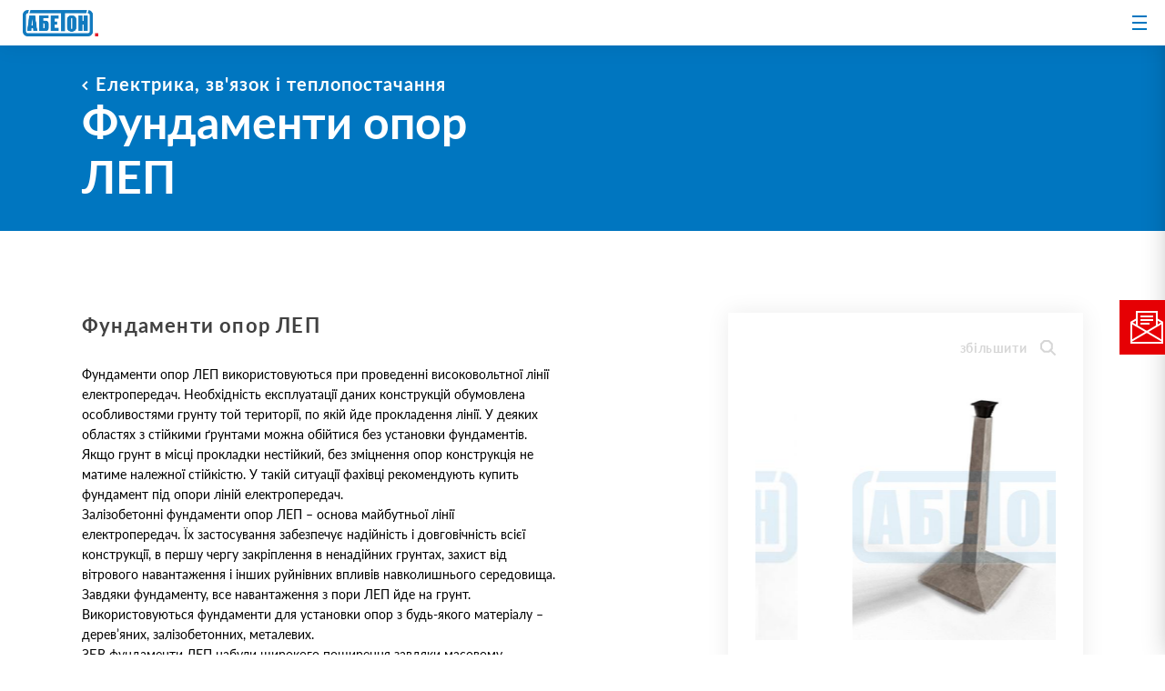

--- FILE ---
content_type: text/html; charset=UTF-8
request_url: https://abeton.ua/produkty/fundamenty-opor-lep/
body_size: 27181
content:
<!doctype html><html lang="uk"><head><meta charset="UTF-8"><meta name="viewport" content="width=device-width, initial-scale=1"><link rel="profile" href="https://gmpg.org/xfn/11"><meta name='robots' content='max-image-preview:large' /><link rel="alternate" hreflang="en" href="https://abeton.ua/en/produkty/fundamenty-opor-lep/" /><link rel="alternate" hreflang="uk" href="https://abeton.ua/produkty/fundamenty-opor-lep/" /><link media="all" href="https://abeton.ua/wp-content/cache/autoptimize/css/autoptimize_ab251aa410b8028bb4d596371bbecd30.css" rel="stylesheet"><title>Фундаменти опор ЛЕП (ліній електропередач) - АБЕТОН</title><meta name="description" content="Фундаменти опор ЛЕП (ліній електропередач) використовуються при проведенні високовольтної лінії електропередач." /><meta name="robots" content="index, follow, max-snippet:-1, max-image-preview:large, max-video-preview:-1" /><link rel="canonical" href="https://abeton.ua/produkty/fundamenty-opor-lep/" /><meta property="og:locale" content="uk_UA" /><meta property="og:type" content="article" /><meta property="og:title" content="Фундаменти опор ЛЕП (ліній електропередач) - АБЕТОН" /><meta property="og:description" content="Фундаменти опор ЛЕП (ліній електропередач) використовуються при проведенні високовольтної лінії електропередач." /><meta property="og:url" content="https://abeton.ua/produkty/fundamenty-opor-lep/" /><meta property="og:site_name" content="АБЕТОН" /><meta property="og:image" content="https://abeton.ua/wp-content/uploads/2021/09/funda-lep.jpg?v=1630925874" /><meta property="og:image:width" content="500" /><meta property="og:image:height" content="500" /><meta name="twitter:card" content="summary_large_image" /> <script type="application/ld+json" class="yoast-schema-graph">{"@context":"https://schema.org","@graph":[{"@type":"Organization","@id":"https://abeton.ua/#organization","name":"\u0410\u0431\u0435\u0442\u043e\u043d","url":"https://abeton.ua/","sameAs":["https://www.youtube.com/channel/UCObY2FgfEuaxMZtaktApZQQ"],"logo":{"@type":"ImageObject","@id":"https://abeton.ua/#logo","inLanguage":"uk","url":"https://abeton.ua/wp-content/uploads/2020/09/logo1.png?v=1600545747","width":5000,"height":1757,"caption":"\u0410\u0431\u0435\u0442\u043e\u043d"},"image":{"@id":"https://abeton.ua/#logo"}},{"@type":"WebSite","@id":"https://abeton.ua/#website","url":"https://abeton.ua/","name":"\u0410\u0431\u0435\u0442\u043e\u043d","description":"\u0412\u0438\u0440\u043e\u0431\u043d\u0438\u043a \u0437\u0430\u043b\u0456\u0437\u043e\u0431\u0435\u0442\u043e\u043d\u043d\u0438\u0445 \u0432\u0438\u0440\u043e\u0431\u0456\u0432 \u0434\u043b\u044f \u0431\u0443\u0434\u0456\u0432\u043d\u0438\u0446\u0442\u0432\u0430 \u043f\u0456\u0434\u0437\u0435\u043c\u043d\u0438\u0445 \u0456\u043d\u0436\u0435\u043d\u0435\u0440\u043d\u0438\u0445 \u043c\u0435\u0440\u0435\u0436","publisher":{"@id":"https://abeton.ua/#organization"},"potentialAction":[{"@type":"SearchAction","target":"https://abeton.ua/?s={search_term_string}","query-input":"required name=search_term_string"}],"inLanguage":"uk"},{"@type":"ImageObject","@id":"https://abeton.ua/produkty/fundamenty-opor-lep/#primaryimage","inLanguage":"uk","url":"https://abeton.ua/wp-content/uploads/2021/09/funda-lep.jpg?v=1630925874","width":500,"height":500},{"@type":"WebPage","@id":"https://abeton.ua/produkty/fundamenty-opor-lep/#webpage","url":"https://abeton.ua/produkty/fundamenty-opor-lep/","name":"\u0424\u0443\u043d\u0434\u0430\u043c\u0435\u043d\u0442\u0438 \u043e\u043f\u043e\u0440 \u041b\u0415\u041f (\u043b\u0456\u043d\u0456\u0439 \u0435\u043b\u0435\u043a\u0442\u0440\u043e\u043f\u0435\u0440\u0435\u0434\u0430\u0447) - \u0410\u0411\u0415\u0422\u041e\u041d","isPartOf":{"@id":"https://abeton.ua/#website"},"primaryImageOfPage":{"@id":"https://abeton.ua/produkty/fundamenty-opor-lep/#primaryimage"},"datePublished":"2021-09-06T11:29:38+00:00","dateModified":"2021-09-06T11:29:38+00:00","description":"\u0424\u0443\u043d\u0434\u0430\u043c\u0435\u043d\u0442\u0438 \u043e\u043f\u043e\u0440 \u041b\u0415\u041f (\u043b\u0456\u043d\u0456\u0439 \u0435\u043b\u0435\u043a\u0442\u0440\u043e\u043f\u0435\u0440\u0435\u0434\u0430\u0447) \u0432\u0438\u043a\u043e\u0440\u0438\u0441\u0442\u043e\u0432\u0443\u044e\u0442\u044c\u0441\u044f \u043f\u0440\u0438 \u043f\u0440\u043e\u0432\u0435\u0434\u0435\u043d\u043d\u0456 \u0432\u0438\u0441\u043e\u043a\u043e\u0432\u043e\u043b\u044c\u0442\u043d\u043e\u0457 \u043b\u0456\u043d\u0456\u0457 \u0435\u043b\u0435\u043a\u0442\u0440\u043e\u043f\u0435\u0440\u0435\u0434\u0430\u0447.","inLanguage":"uk","potentialAction":[{"@type":"ReadAction","target":["https://abeton.ua/produkty/fundamenty-opor-lep/"]}]}]}</script> <link rel='dns-prefetch' href='//www.google.com' /><link href='https://fonts.gstatic.com' crossorigin='anonymous' rel='preconnect' /><link rel="alternate" type="application/rss+xml" title="АБЕТОН &raquo; стрічка" href="https://abeton.ua/feed/" /><link rel="alternate" type="application/rss+xml" title="АБЕТОН &raquo; Канал коментарів" href="https://abeton.ua/comments/feed/" /> <script src='https://abeton.ua/wp-includes/js/jquery/jquery.min.js' id='jquery-core-js'></script> <script defer src='https://abeton.ua/wp-includes/js/jquery/jquery-migrate.min.js' id='jquery-migrate-js'></script> <script defer src='https://abeton.ua/wp-content/plugins/download-manager/assets/bootstrap/js/popper.min.js' id='wpdm-poper-js'></script> <script defer src='https://abeton.ua/wp-content/plugins/download-manager/assets/bootstrap/js/bootstrap.min.js' id='wpdm-frontend-js-js'></script> <script defer id="wpdm-frontjs-js-extra" src="[data-uri]"></script> <script defer src='https://abeton.ua/wp-content/cache/autoptimize/js/autoptimize_single_25f29febf58058ffcf740d4abaed7f39.js' id='wpdm-frontjs-js'></script> <link rel="https://api.w.org/" href="https://abeton.ua/wp-json/" /><link rel="EditURI" type="application/rsd+xml" title="RSD" href="https://abeton.ua/xmlrpc.php?rsd" /><link rel="wlwmanifest" type="application/wlwmanifest+xml" href="https://abeton.ua/wp-includes/wlwmanifest.xml" /><meta name="generator" content="WordPress 5.9.12" /><link rel='shortlink' href='https://abeton.ua/?p=15322' /><link rel="alternate" type="application/json+oembed" href="https://abeton.ua/wp-json/oembed/1.0/embed?url=https%3A%2F%2Fabeton.ua%2Fprodukty%2Ffundamenty-opor-lep%2F" /><link rel="alternate" type="text/xml+oembed" href="https://abeton.ua/wp-json/oembed/1.0/embed?url=https%3A%2F%2Fabeton.ua%2Fprodukty%2Ffundamenty-opor-lep%2F&#038;format=xml" /><meta name="generator" content="WPML ver:4.4.10 stt:1,54;" />  <script data-cfasync="false" type="text/javascript">(function() {
  var oa = document.createElement('script'); oa.type = 'text/javascript';
  oa.async = true; oa.src = 'https://test1vchuy-developcom.api.oneall.com/socialize/library.js';
  var s = document.getElementsByTagName('script')[0]; s.parentNode.insertBefore(oa, s);
 })();</script> <script data-cfasync="false" type="text/javascript">var Arrive=function(s,e,c){"use strict";if(s.MutationObserver&&"undefined"!=typeof HTMLElement){var a,t,r=0,u=(a=HTMLElement.prototype.matches||HTMLElement.prototype.webkitMatchesSelector||HTMLElement.prototype.mozMatchesSelector||HTMLElement.prototype.msMatchesSelector,{matchesSelector:function(e,t){return e instanceof HTMLElement&&a.call(e,t)},addMethod:function(e,t,a){var r=e[t];e[t]=function(){return a.length==arguments.length?a.apply(this,arguments):"function"==typeof r?r.apply(this,arguments):void 0}},callCallbacks:function(e,t){t&&t.options.onceOnly&&1==t.firedElems.length&&(e=[e[0]]);for(var a,r=0;a=e[r];r++)a&&a.callback&&a.callback.call(a.elem,a.elem);t&&t.options.onceOnly&&1==t.firedElems.length&&t.me.unbindEventWithSelectorAndCallback.call(t.target,t.selector,t.callback)},checkChildNodesRecursively:function(e,t,a,r){for(var i,n=0;i=e[n];n++)a(i,t,r)&&r.push({callback:t.callback,elem:i}),0<i.childNodes.length&&u.checkChildNodesRecursively(i.childNodes,t,a,r)},mergeArrays:function(e,t){var a,r={};for(a in e)e.hasOwnProperty(a)&&(r[a]=e[a]);for(a in t)t.hasOwnProperty(a)&&(r[a]=t[a]);return r},toElementsArray:function(e){return void 0===e||"number"==typeof e.length&&e!==s||(e=[e]),e}}),w=((t=function(){this._eventsBucket=[],this._beforeAdding=null,this._beforeRemoving=null}).prototype.addEvent=function(e,t,a,r){var i={target:e,selector:t,options:a,callback:r,firedElems:[]};return this._beforeAdding&&this._beforeAdding(i),this._eventsBucket.push(i),i},t.prototype.removeEvent=function(e){for(var t,a=this._eventsBucket.length-1;t=this._eventsBucket[a];a--)if(e(t)){this._beforeRemoving&&this._beforeRemoving(t);var r=this._eventsBucket.splice(a,1);r&&r.length&&(r[0].callback=null)}},t.prototype.beforeAdding=function(e){this._beforeAdding=e},t.prototype.beforeRemoving=function(e){this._beforeRemoving=e},t),l=function(i,n){var l=new w,o=this,d={fireOnAttributesModification:!1};return l.beforeAdding(function(t){var e,a=t.target;a!==s.document&&a!==s||(a=document.getElementsByTagName("html")[0]),e=new MutationObserver(function(e){n.call(this,e,t)});var r=i(t.options);e.observe(a,r),t.observer=e,t.me=o}),l.beforeRemoving(function(e){e.observer.disconnect()}),this.bindEvent=function(e,t,a){t=u.mergeArrays(d,t);for(var r=u.toElementsArray(this),i=0;i<r.length;i++)l.addEvent(r[i],e,t,a)},this.unbindEvent=function(){var a=u.toElementsArray(this);l.removeEvent(function(e){for(var t=0;t<a.length;t++)if(this===c||e.target===a[t])return!0;return!1})},this.unbindEventWithSelectorOrCallback=function(a){var e,r=u.toElementsArray(this),i=a;e="function"==typeof a?function(e){for(var t=0;t<r.length;t++)if((this===c||e.target===r[t])&&e.callback===i)return!0;return!1}:function(e){for(var t=0;t<r.length;t++)if((this===c||e.target===r[t])&&e.selector===a)return!0;return!1},l.removeEvent(e)},this.unbindEventWithSelectorAndCallback=function(a,r){var i=u.toElementsArray(this);l.removeEvent(function(e){for(var t=0;t<i.length;t++)if((this===c||e.target===i[t])&&e.selector===a&&e.callback===r)return!0;return!1})},this},i=new function(){var d={fireOnAttributesModification:!1,onceOnly:!1,existing:!1};function n(e,t,a){return!(!u.matchesSelector(e,t.selector)||(e._id===c&&(e._id=r++),-1!=t.firedElems.indexOf(e._id))||(t.firedElems.push(e._id),0))}var s=(i=new l(function(e){var t={attributes:!1,childList:!0,subtree:!0};return e.fireOnAttributesModification&&(t.attributes=!0),t},function(e,i){e.forEach(function(e){var t=e.addedNodes,a=e.target,r=[];null!==t&&0<t.length?u.checkChildNodesRecursively(t,i,n,r):"attributes"===e.type&&n(a,i)&&r.push({callback:i.callback,elem:a}),u.callCallbacks(r,i)})})).bindEvent;return i.bindEvent=function(e,t,a){t=void 0===a?(a=t,d):u.mergeArrays(d,t);var r=u.toElementsArray(this);if(t.existing){for(var i=[],n=0;n<r.length;n++)for(var l=r[n].querySelectorAll(e),o=0;o<l.length;o++)i.push({callback:a,elem:l[o]});if(t.onceOnly&&i.length)return a.call(i[0].elem,i[0].elem);setTimeout(u.callCallbacks,1,i)}s.call(this,e,t,a)},i},o=new function(){var r={};function i(e,t){return u.matchesSelector(e,t.selector)}var n=(o=new l(function(){return{childList:!0,subtree:!0}},function(e,r){e.forEach(function(e){var t=e.removedNodes,a=[];null!==t&&0<t.length&&u.checkChildNodesRecursively(t,r,i,a),u.callCallbacks(a,r)})})).bindEvent;return o.bindEvent=function(e,t,a){t=void 0===a?(a=t,r):u.mergeArrays(r,t),n.call(this,e,t,a)},o};e&&g(e.fn),g(HTMLElement.prototype),g(NodeList.prototype),g(HTMLCollection.prototype),g(HTMLDocument.prototype),g(Window.prototype);var n={};return d(i,n,"unbindAllArrive"),d(o,n,"unbindAllLeave"),n}function d(e,t,a){u.addMethod(t,a,e.unbindEvent),u.addMethod(t,a,e.unbindEventWithSelectorOrCallback),u.addMethod(t,a,e.unbindEventWithSelectorAndCallback)}function g(e){e.arrive=i.bindEvent,d(i,e,"unbindArrive"),e.leave=o.bindEvent,d(o,e,"unbindLeave")}}(window,"undefined"==typeof jQuery?null:jQuery,void 0);function check_webp_feature(e,t){var a=new Image;a.onload=function(){var e=0<a.width&&0<a.height;t(e)},a.onerror=function(){t(!1)},a.src="data:image/webp;base64,"+{alpha:"UklGRkoAAABXRUJQVlA4WAoAAAAQAAAAAAAAAAAAQUxQSAwAAAARBxAR/Q9ERP8DAABWUDggGAAAABQBAJ0BKgEAAQAAAP4AAA3AAP7mtQAAAA==",animation:"UklGRlIAAABXRUJQVlA4WAoAAAASAAAAAAAAAAAAQU5JTQYAAAD/////AABBTk1GJgAAAAAAAAAAAAAAAAAAAGQAAABWUDhMDQAAAC8AAAAQBxAREYiI/gcA"}[e]}function ewwwLoadImages(e){var n="data-";function t(e,t){for(var a=["accesskey","align","alt","border","class","contenteditable","contextmenu","crossorigin","dir","draggable","dropzone","height","hidden","hspace","id","ismap","lang","longdesc","sizes","spellcheck","style","tabindex","title","translate","usemap","vspace","width","data-animation","data-attachment-id","data-auto-height","data-caption","data-comments-opened","data-delay","data-event-trigger","data-flex_fx","data-height","data-hide-on-end","data-highlight-color","data-highlight-border-color","data-highlight-border-opacity","data-highlight-border-width","data-highlight-opacity","data-image-meta","data-image-title","data-image-description","data-interval","data-large_image_width","data-large_image_height","data-lazy","data-lazy-type","data-mode","data-name","data-no-lazy","data-orig-size","data-partial","data-per-view","data-permalink","data-pin-description","data-pin-id","data-pin-media","data-pin-url","data-rel","data-ride","data-shadow","data-shadow-direction","data-slide","data-slide-to","data-target","data-vc-zoom","data-width","data-wrap"],r=0,i=a.length;r<i;r++)ewwwAttr(t,a[r],e.getAttribute(n+a[r]));return t}if(e){for(var a=document.querySelectorAll(".batch-image img, .image-wrapper a, .ngg-pro-masonry-item a, .ngg-galleria-offscreen-seo-wrapper a"),r=0,i=a.length;r<i;r++)ewwwAttr(a[r],"data-src",a[r].getAttribute("data-webp")),ewwwAttr(a[r],"data-thumbnail",a[r].getAttribute("data-webp-thumbnail"));for(r=0,i=(o=document.querySelectorAll(".rev_slider ul li")).length;r<i;r++){ewwwAttr(o[r],"data-thumb",o[r].getAttribute("data-webp-thumb"));for(var l=1;l<11;)ewwwAttr(o[r],"data-param"+l,o[r].getAttribute("data-webp-param"+l)),l++}var o;for(r=0,i=(o=document.querySelectorAll(".rev_slider img")).length;r<i;r++)ewwwAttr(o[r],"data-lazyload",o[r].getAttribute("data-webp-lazyload"));var d=document.querySelectorAll("div.woocommerce-product-gallery__image");for(r=0,i=d.length;r<i;r++)ewwwAttr(d[r],"data-thumb",d[r].getAttribute("data-webp-thumb"))}var s=document.querySelectorAll("video");for(r=0,i=s.length;r<i;r++)ewwwAttr(s[r],"poster",e?s[r].getAttribute("data-poster-webp"):s[r].getAttribute("data-poster-image"));var c=document.querySelectorAll("img.ewww_webp_lazy_load");for(r=0,i=c.length;r<i;r++){if(e){ewwwAttr(c[r],"data-lazy-srcset",c[r].getAttribute("data-lazy-srcset-webp")),ewwwAttr(c[r],"data-srcset",c[r].getAttribute("data-srcset-webp")),ewwwAttr(c[r],"data-lazy-src",c[r].getAttribute("data-lazy-src-webp")),ewwwAttr(c[r],"data-src",c[r].getAttribute("data-src-webp")),ewwwAttr(c[r],"data-orig-file",c[r].getAttribute("data-webp-orig-file")),ewwwAttr(c[r],"data-medium-file",c[r].getAttribute("data-webp-medium-file")),ewwwAttr(c[r],"data-large-file",c[r].getAttribute("data-webp-large-file"));var u=c[r].getAttribute("srcset");null!=u&&!1!==u&&u.includes("R0lGOD")&&ewwwAttr(c[r],"src",c[r].getAttribute("data-lazy-src-webp"))}c[r].className=c[r].className.replace(/\bewww_webp_lazy_load\b/,"")}var w=document.querySelectorAll(".ewww_webp");for(r=0,i=w.length;r<i;r++){var g=document.createElement("img");e?(ewwwAttr(g,"src",w[r].getAttribute("data-webp")),ewwwAttr(g,"srcset",w[r].getAttribute("data-srcset-webp")),ewwwAttr(g,"data-orig-file",w[r].getAttribute("data-orig-file")),ewwwAttr(g,"data-orig-file",w[r].getAttribute("data-webp-orig-file")),ewwwAttr(g,"data-medium-file",w[r].getAttribute("data-medium-file")),ewwwAttr(g,"data-medium-file",w[r].getAttribute("data-webp-medium-file")),ewwwAttr(g,"data-large-file",w[r].getAttribute("data-large-file")),ewwwAttr(g,"data-large-file",w[r].getAttribute("data-webp-large-file")),ewwwAttr(g,"data-large_image",w[r].getAttribute("data-large_image")),ewwwAttr(g,"data-large_image",w[r].getAttribute("data-webp-large_image")),ewwwAttr(g,"data-src",w[r].getAttribute("data-src")),ewwwAttr(g,"data-src",w[r].getAttribute("data-webp-src"))):(ewwwAttr(g,"src",w[r].getAttribute("data-img")),ewwwAttr(g,"srcset",w[r].getAttribute("data-srcset-img")),ewwwAttr(g,"data-orig-file",w[r].getAttribute("data-orig-file")),ewwwAttr(g,"data-medium-file",w[r].getAttribute("data-medium-file")),ewwwAttr(g,"data-large-file",w[r].getAttribute("data-large-file")),ewwwAttr(g,"data-large_image",w[r].getAttribute("data-large_image")),ewwwAttr(g,"data-src",w[r].getAttribute("data-src"))),g=t(w[r],g),w[r].parentNode.insertBefore(g,w[r].nextSibling),w[r].className=w[r].className.replace(/\bewww_webp\b/,"")}window.jQuery&&jQuery.fn.isotope&&jQuery.fn.imagesLoaded&&(jQuery(".fusion-posts-container-infinite").imagesLoaded(function(){jQuery(".fusion-posts-container-infinite").hasClass("isotope")&&jQuery(".fusion-posts-container-infinite").isotope()}),jQuery(".fusion-portfolio:not(.fusion-recent-works) .fusion-portfolio-wrapper").imagesLoaded(function(){jQuery(".fusion-portfolio:not(.fusion-recent-works) .fusion-portfolio-wrapper").isotope()}))}function ewwwWebPInit(e){ewwwLoadImages(e),ewwwNggLoadGalleries(e),document.arrive(".ewww_webp",function(){ewwwLoadImages(e)}),document.arrive(".ewww_webp_lazy_load",function(){ewwwLoadImages(e)});var t=0,a=setInterval(function(){"undefined"!=typeof galleries&&(ewwwNggParseGalleries(e),clearInterval(a)),1e3<(t+=25)&&clearInterval(a)},25)}function ewwwAttr(e,t,a){null!=a&&!1!==a&&e.setAttribute(t,a)}function ewwwNggParseGalleries(e){if(e)for(var t in galleries){var a=galleries[t];galleries[t].images_list=ewwwNggParseImageList(a.images_list)}}function ewwwNggLoadGalleries(e){e&&document.addEventListener("ngg.galleria.themeadded",function(e,t){window.ngg_galleria._create_backup=window.ngg_galleria.create,window.ngg_galleria.create=function(e,t){var a=$(e).data("id");return galleries["gallery_"+a].images_list=ewwwNggParseImageList(galleries["gallery_"+a].images_list),window.ngg_galleria._create_backup(e,t)}})}function ewwwNggParseImageList(e){for(var t in e){var a=e[t];if(void 0!==a["image-webp"]&&(e[t].image=a["image-webp"],delete e[t]["image-webp"]),void 0!==a["thumb-webp"]&&(e[t].thumb=a["thumb-webp"],delete e[t]["thumb-webp"]),void 0!==a.full_image_webp&&(e[t].full_image=a.full_image_webp,delete e[t].full_image_webp),void 0!==a.srcsets)for(var r in a.srcsets)nggSrcset=a.srcsets[r],void 0!==a.srcsets[r+"-webp"]&&(e[t].srcsets[r]=a.srcsets[r+"-webp"],delete e[t].srcsets[r+"-webp"]);if(void 0!==a.full_srcsets)for(var i in a.full_srcsets)nggFSrcset=a.full_srcsets[i],void 0!==a.full_srcsets[i+"-webp"]&&(e[t].full_srcsets[i]=a.full_srcsets[i+"-webp"],delete e[t].full_srcsets[i+"-webp"])}return e}check_webp_feature("alpha",ewwwWebPInit);</script><link rel="icon" href="https://abeton.ua/wp-content/uploads/2021/02/cropped-cropped-logo-3-32x32.png?v=1626962271" sizes="32x32" /><link rel="icon" href="https://abeton.ua/wp-content/uploads/2021/02/cropped-cropped-logo-3-192x192.png?v=1626962271" sizes="192x192" /><link rel="apple-touch-icon" href="https://abeton.ua/wp-content/uploads/2021/02/cropped-cropped-logo-3-180x180.png?v=1626962271" /><meta name="msapplication-TileImage" content="https://abeton.ua/wp-content/uploads/2021/02/cropped-cropped-logo-3-270x270.png?v=1626962271" /><meta name="generator" content="WordPress Download Manager 3.3.02" />  <script defer src="[data-uri]"></script> </head><div id="preloader-wrapper" style="background-color: #FFF"><video id="preloader" playsinline autoplay muted src=" "></div><body data-rsssl=1 data-rsssl=1 class="produkty-template-default single single-produkty postid-15322 wp-custom-logo"><div class="loading-maska"></div> <script defer src="[data-uri]"></script> <div class="belka-wrapper belka-schowaj"><div id="popup-belka"><div id="belka-klik"><h5><span class="belka-mobile-schowaj">Графік роботи АБЕТОН </span> <span style="font-size: 12px;"> - ДІЗНАТИСЬ БІЛЬШЕ</span></h5></div><div id="belka-zamknij"><h4>x</h4></div></div></div><header id="nawigacja-menu"><div class="header-wrapper"> <a class="header-logo" href="https://abeton.ua"> <img class="logo-typografia" src="/wp-content/themes/beton/img/logo1.png"> </a><div class="header-strony"> <a id="header-produkty" href="/produkty/"><div id="header-produkty-link"  class="header-strony-link">ПРОДУКТИ</div></a> <a id="header-realizacje" href="/project/"><div id="header-realizacje-link" class="header-strony-link">РЕАЛІЗАЦІЇ</div></a> <a id="header-onas" href="/o-kompanyy/"><div id="header-onas-link" class="header-strony-link">ПРО КОМПАНІЮ</div></a> <a id="header-speedwaypartner" href="/login/"><div id="header-speedwaypartner-link" class="header-strony-link">ПРОЄКТАНТАМ</div></a> <a id="header-kontakt" href="/kontakty/"><div id="header-kontakt-link" class="header-strony-link">КОНТАКТИ</div></a></div><div class="header-podstrony"> <a  href="/novosti/"><div class="header-strony-link">НОВИНИ</div></a> <a  href="/katalogi/"><div class="header-strony-link">ЗАВАНТАЖИТИ</div></a></div><div class="header-szukaj"> <a href="https://www.linkedin.com/company/79767741"><img src="/wp-content/themes/beton/css/linkedin.svg"></a><div class="szukaj-wrapper"><img src="/wp-content/themes/beton/css/szukaj.svg"></div><div class="lang-wrapper"><div class="wpml-ls-statics-shortcode_actions wpml-ls wpml-ls-legacy-list-horizontal"><ul><li class="wpml-ls-slot-shortcode_actions wpml-ls-item wpml-ls-item-en wpml-ls-first-item wpml-ls-item-legacy-list-horizontal"> <a href="https://abeton.ua/en/produkty/fundamenty-opor-lep/" class="wpml-ls-link"><span class="wpml-ls-native" lang="en">Eng</span></a></li><li class="wpml-ls-slot-shortcode_actions wpml-ls-item wpml-ls-item-uk wpml-ls-current-language wpml-ls-last-item wpml-ls-item-legacy-list-horizontal"> <a href="https://abeton.ua/produkty/fundamenty-opor-lep/" class="wpml-ls-link"><span class="wpml-ls-native">Укр</span></a></li></ul></div></div></div><div class="hamburger-wrapper"><div class="hamburger" id="hamburger"><div class="hamburger-pas" id="hamburger-pas1"></div><div class="hamburger-pas" id="hamburger-pas2"></div><div class="hamburger-pas" id="hamburger-pas3"></div></div></div></div><div class="header-submenu"><div id="header-submenu-produkty" class="full submenu"><div class="submenu-kategorie-layout"><div class="submenu-kategoria-lista"><ul class="lista-menu"><div class="textwidget custom-html-widget"><a class="ikona-kategorii-wrapper" href="/produkty-category/vodopostachannia-ta-vodovidvedennia/"><img class="ikona-kategorii" src="/wp-content/themes/beton/img/icons8-abeton.png" /></a><h6 class="submenu-kategoria-glowna "><a href="/produkty-category/vodopostachannia-ta-vodovidvedennia/" alt="">ВОДОПОСТАЧАННЯ ТА ВОДОВІДВЕДЕННЯ</a></h6></div><li id="menu-item-7480" class="menu-item menu-item-type-custom menu-item-object-custom menu-item-7480"><a href="/produkty-category/Truby/">труби</a></li><li id="menu-item-7481" class="menu-item menu-item-type-custom menu-item-object-custom menu-item-7481"><a href="/produkty-category/kolodiazi/">колодязі</a></li><li id="menu-item-7482" class="menu-item menu-item-type-custom menu-item-object-custom menu-item-7482"><a href="/produkty-category/lotky-inzhenernykh-merezh/">лотки інженерних мереж</a></li><li id="menu-item-7483" class="menu-item menu-item-type-custom menu-item-object-custom menu-item-7483"><a href="/produkty-category/oholovky-trub/">оголовки труб</a></li><li id="menu-item-7484" class="menu-item menu-item-type-custom menu-item-object-custom menu-item-7484"><a href="/produkty-category/beztransheini-tekhnolohii/">безтраншейні технології</a></li><li id="menu-item-7487" class="menu-item menu-item-type-custom menu-item-object-custom menu-item-7487"><a href="/produkty-category/kamery-velykohabarytni/">камери великогабаритні</a></li><li id="menu-item-7485" class="menu-item menu-item-type-custom menu-item-object-custom menu-item-7485"><a href="/produkty-category/rezervuary/">резервуари</a></li><li id="menu-item-7486" class="menu-item menu-item-type-custom menu-item-object-custom menu-item-7486"><a href="/produkty-category/nasosni-stantsii/">насосні станції</a></li><li id="menu-item-17515" class="menu-item menu-item-type-post_type menu-item-object-page menu-item-17515"><a href="https://abeton.ua/katalogi/">Каталоги</a></li><li id="menu-item-18215" class="menu-item menu-item-type-post_type menu-item-object-page menu-item-18215"><a href="https://abeton.ua/kontakty/">Контакти</a></li></ul></div><div class="submenu-kategoria-lista"><ul class="lista-menu"><div class="textwidget custom-html-widget"><a class="ikona-kategorii-wrapper" href="/produkty-category/dorozhnie-budivnytstvo/"> <img class="ikona-kategorii" src="/wp-content/themes/beton/img/icons8-00-50.png"></a><h6 class="submenu-kategoria-glowna "><a href="/produkty-category/dorozhnie-budivnytstvo/" alt="">ДОРОЖНЄ БУДІВНИЦТВО</a></h6></div><li id="menu-item-7488" class="menu-item menu-item-type-custom menu-item-object-custom menu-item-7488"><a href="/produkty-category/ekrany-shumopohlynaiuchi/">екрани шумопоглинаючі</a></li><li id="menu-item-7489" class="menu-item menu-item-type-custom menu-item-object-custom menu-item-7489"><a href="/produkty-category/Vodovidvedennia/">водовідведення</a></li><li id="menu-item-7490" class="menu-item menu-item-type-custom menu-item-object-custom menu-item-7490"><a href="/produkty-category/bortovyi-kamin/">бортовий камінь</a></li><li id="menu-item-7491" class="menu-item menu-item-type-custom menu-item-object-custom menu-item-7491"><a href="/produkty-category/Truby-Vodopropuskni/">труби водопропускні</a></li><li id="menu-item-7492" class="menu-item menu-item-type-custom menu-item-object-custom menu-item-7492"><a href="/produkty-category/Fundamenty-Dorozhnikh-Znakiv/">фундаменти</a></li><li id="menu-item-7493" class="menu-item menu-item-type-custom menu-item-object-custom menu-item-7493"><a href="/produkty-category/Plyty-Dorozhni-Ta-Aerodromni/">плити дорожні</a></li><li id="menu-item-7494" class="menu-item menu-item-type-custom menu-item-object-custom menu-item-7494"><a href="/produkty-category/Pidpirni-Stiny/">підпірні стіни</a></li><li id="menu-item-7495" class="menu-item menu-item-type-custom menu-item-object-custom menu-item-7495"><a href="/produkty-category/Avtopaviliony/">автопавільйони</a></li><li id="menu-item-17514" class="menu-item menu-item-type-post_type menu-item-object-page menu-item-17514"><a href="https://abeton.ua/katalogi/">Каталоги</a></li><li id="menu-item-18214" class="menu-item menu-item-type-post_type menu-item-object-page menu-item-18214"><a href="https://abeton.ua/kontakty/">Контакти</a></li></ul></div><div class="submenu-kategoria-lista"><ul class="lista-menu"><div class="textwidget custom-html-widget"> <a class="ikona-kategorii-wrapper" href="/produkty-category/elektryka-zviazok-i-teplopostachannia/"> <img class="ikona-kategorii" src="/wp-content/themes/beton/img/icons8-546-50.png"></a><h6 class="submenu-kategoria-glowna "><a href="/produkty-category/elektryka-zviazok-i-teplopostachannia/" alt="">ЕЛЕКТРИКА, ЗВ'ЯЗОК І ТЕПЛОПОСТАЧАННЯ</a></h6></div><li id="menu-item-7496" class="menu-item menu-item-type-custom menu-item-object-custom menu-item-7496"><a href="/produkty-category/elektrokamery-kamery-elektrotekhnichni/">камери електротехнічні</a></li><li id="menu-item-7497" class="menu-item menu-item-type-custom menu-item-object-custom menu-item-7497"><a href="/produkty-category/kabelʹni-kolodyazi/">кабельні колодязі</a></li><li id="menu-item-7498" class="menu-item menu-item-type-custom menu-item-object-custom menu-item-7498"><a href="/produkty-category/lotky/">лотки</a></li><li id="menu-item-7499" class="menu-item menu-item-type-custom menu-item-object-custom menu-item-7499"><a href="/produkty-category/brusky/">бруски</a></li><li id="menu-item-7500" class="menu-item menu-item-type-custom menu-item-object-custom menu-item-7500"><a href="/produkty-category/fundament-opor-lep/">фундаменти опор леп</a></li><li id="menu-item-7501" class="menu-item menu-item-type-custom menu-item-object-custom menu-item-7501"><a href="/produkty-category/teplovi-kamery-teplokamery/">камери теплові</a></li></ul></div><div class="submenu-kategoria-lista"><ul class="lista-menu"><div class="textwidget custom-html-widget"> <a class="ikona-kategorii-wrapper" href="/produkty-category/zhytlove-budivnytstvo/"> <img class="ikona-kategorii" src="/wp-content/themes/beton/img/icons8--abeton-50.png"></a><h6 class="submenu-kategoria-glowna "><a href="/produkty-category/zhytlove-budivnytstvo/" alt="">ЖИТЛОВЕ БУДІВНИЦТВО</a></h6></div><li id="menu-item-7502" class="menu-item menu-item-type-custom menu-item-object-custom menu-item-7502"><a href="/produkty-category/dymokhidni-systemy/">димохідні системи</a></li><li id="menu-item-7503" class="menu-item menu-item-type-custom menu-item-object-custom menu-item-7503"><a href="/produkty-category/ventyliatsiini-systemy/">вентиляційні системи</a></li><li id="menu-item-7504" class="menu-item menu-item-type-custom menu-item-object-custom menu-item-7504"><a href="/produkty-category/bloky-stinovi/">блоки стінові</a></li><li id="menu-item-7505" class="menu-item menu-item-type-custom menu-item-object-custom menu-item-7505"><a href="/produkty-category/fundamentni-bloky-fsb/">блоки фундаментні</a></li><li id="menu-item-7506" class="menu-item menu-item-type-custom menu-item-object-custom menu-item-7506"><a href="/produkty-category/Teriva/">теріва</a></li><li id="menu-item-7507" class="menu-item menu-item-type-custom menu-item-object-custom menu-item-7507"><a href="/produkty-category/plyty-balkonni/">плити балконні</a></li><li id="menu-item-7508" class="menu-item menu-item-type-custom menu-item-object-custom menu-item-7508"><a href="/produkty-category/skhodovi-marshi/">сходові марші</a></li></ul></div><div class="submenu-kategoria-lista"><ul class="lista-menu"><div class="textwidget custom-html-widget"><a class="ikona-kategorii-wrapper" href="/produkty-category/karkasne-i-promyslove-budivnytstvo/"><img class="ikona-kategorii" src="/wp-content/themes/beton/img/icons8-sts-abeton.png"></a><h6 class="submenu-kategoria-glowna "><a href="/produkty-category/karkasne-i-promyslove-budivnytstvo/" alt="">КАРКАСНЕ І ПРОМИСЛОВЕ БУДІВНИЦТВО</a></h6></div><li id="menu-item-14941" class="menu-item menu-item-type-custom menu-item-object-custom menu-item-14941"><a href="/produkty-category/fundamentni-sklianky/">фундаментні склянки</a></li><li id="menu-item-7510" class="menu-item menu-item-type-custom menu-item-object-custom menu-item-7510"><a href="/produkty-category/Kolony/">колони</a></li><li id="menu-item-14942" class="menu-item menu-item-type-custom menu-item-object-custom menu-item-14942"><a href="/produkty-category/tsokolni-ta-stinovi-paneli/">цокольні та стінові панелі</a></li><li id="menu-item-14958" class="menu-item menu-item-type-custom menu-item-object-custom menu-item-14958"><a href="/produkty-category/balky-ta-prohony/">балки та прогони</a></li><li id="menu-item-14959" class="menu-item menu-item-type-custom menu-item-object-custom menu-item-14959"><a href="/produkty-category/elementy-sportyvnykh-sporud/">Елементи спортивних споруд</a></li><li id="menu-item-14960" class="menu-item menu-item-type-custom menu-item-object-custom menu-item-14960"><a href="/produkty-category/pali-zabyvni/">Палі забивні</a></li></ul></div><div class="submenu-kategoria-lista"><ul class="lista-menu"><div class="textwidget custom-html-widget"> <a class="ikona-kategorii-wrapper" href="/produkty-category/silske-hospodarstvo/"> <img class="ikona-kategorii" src="/wp-content/themes/beton/img/icons8-56-50.png"></a><h6 class="submenu-kategoria-glowna "><a href="/produkty-category/silske-hospodarstvo/" alt="">СІЛЬСЬКЕ ГОСПОДАРСТВО</a></h6></div><li id="menu-item-7511" class="menu-item menu-item-type-custom menu-item-object-custom menu-item-7511"><a href="/produkty-category/sylosni-yamy/">силосні ями</a></li><li id="menu-item-7512" class="menu-item menu-item-type-custom menu-item-object-custom menu-item-7512"><a href="/produkty-category/kurnyky-svynarnyky-korivnyky/">курники, свинарники, корівники</a></li></ul></div><div class="submenu-kategoria-lista"><ul class="lista-menu"><div class="textwidget custom-html-widget"><a class="ikona-kategorii-wrapper" href="/produkty-category/lytvo-i-montazhni-aksesuary/"><img class="ikona-kategorii" src="/wp-content/themes/beton/img/icons8-abeton-50.png"></a><h6 class="submenu-kategoria-glowna "><a href="/produkty-category/lytvo-i-montazhni-aksesuary/" alt="">ЛИТВО І МОНТАЖНІ АКСЕСУАРИ</a></h6></div><li id="menu-item-7513" class="menu-item menu-item-type-custom menu-item-object-custom menu-item-7513"><a href="/produkty-category/lytvo/">литво</a></li><li id="menu-item-7514" class="menu-item menu-item-type-custom menu-item-object-custom menu-item-7514"><a href="/produkty-category/skoby-khodovi/">скоби ходові</a></li><li id="menu-item-7515" class="menu-item menu-item-type-custom menu-item-object-custom menu-item-7515"><a href="/produkty-category/montazhni-aksesuary/">монтажні аксесуари</a></li></ul></div></div></div></div><div class="mobile-menu" id="mobilne-menu"><div class="mobile-menu-wrapper"><div class="mobile-menu-szukaj"><form action="/" method="get"> <input class="pasek-wyszukiwarka" type="text" name="s"   placeholder="Пошук" value="" /></form></div><div class="mobile-menu-grid"><div class="mobile-menu-strony" id="mobile-glowne"><div class="mobile-glowne" > <a  href="/produkty/" ><div class="header-strony-link strzalka-prawo">ПРОДУКТИ</div></a> <a href="/project/" ><div class="header-strony-link strzalka-prawo">РЕАЛІЗАЦІЇ</div></a> <a href="/o-kompanyy/" ><div class="header-strony-link strzalka-prawo">ПРО КОМПАНІЮ</div></a> <a href="/login/"><div class="header-strony-link strzalka-prawo">ПРОЕКТАНТАМ</div></a> <a href="/kontakty/"><div class="header-strony-link">КОНТАКТИ</div></a> <a  href="/novosti/"><div class="header-strony-link">НОВИНИ</div></a> <a  href="/katalogi/"><div class="header-strony-link">ЗАВАНТАЖИТИ</div></a><div class="mobile-menu-kategorie" id="mobile-menu-kategorie"></div></div><div class="mobile-menu-stopka" id="mobile-menu-stopka"><div class="lang-wrapper"><div class="wpml-ls-statics-shortcode_actions wpml-ls wpml-ls-legacy-list-horizontal"><ul><li class="wpml-ls-slot-shortcode_actions wpml-ls-item wpml-ls-item-en wpml-ls-first-item wpml-ls-item-legacy-list-horizontal"> <a href="https://abeton.ua/en/produkty/fundamenty-opor-lep/" class="wpml-ls-link"><span class="wpml-ls-native" lang="en">Eng</span></a></li><li class="wpml-ls-slot-shortcode_actions wpml-ls-item wpml-ls-item-uk wpml-ls-current-language wpml-ls-last-item wpml-ls-item-legacy-list-horizontal"> <a href="https://abeton.ua/produkty/fundamenty-opor-lep/" class="wpml-ls-link"><span class="wpml-ls-native">Укр</span></a></li></ul></div></div> <a href="https://www.linkedin.com/company/79767741"><img src="/wp-content/themes/beton/css/linkedin.svg"></a></div></div></div><div class="mobile-menu-podbicie"></div></div></div></header> <a href="/kontakty/"><div class="mailto mailto-hide" id="mailto"><img src="/wp-content/themes/beton/css/mailto.svg"></div></a><div id="szukaj-wrapper"><div class="szukaj-inner"><h3 id="zamknij">X</h3><div class="szukaj"><div class="szukaj-pasek-wrapper"><h3><input id="szukaj-wyszukiwarka" name="s"></input></h3><div class="lupa-wrapper"> <img class="lupa-ladunek" src="/wp-content/themes/beton/css/loadingladunek.svg"> <img class="lupa-budynek" src="/wp-content/themes/beton/css/loadingbudynek.svg"><div class="przycisk-trans-nieb" id="zobacz-wyniki"><h5>ДИВИТИСЬ РЕЗУЛЬТАТИ</h5></div> <img class="lupa-img" src="/wp-content/themes/beton/css/szukajbiale.svg"></div><div class="sugestie-wrapper"></div></div><div id="szukaj-wyniki"><div id="produkty-szukaj-wrapper"><div class="ikona-rzad"><div class="kwadrat-betard"></div><h6>ПРОДУКТИ</h6></div><div class="glider-contain"><div class="szukaj-produkty-glider"><div class="produkt-slajd"> <a href="https://abeton.ua/produkty/dnyshche-lotkove-typu-1dl-ida/"><div class="karta-wrapper"><div class="karta-zdjecie" ><div style="background-image: url('https://abeton.ua/wp-content/uploads/2020/10/dl-ecostep-2-300x225.jpg?v=1607001517')"></div></div><div class="karta-tekst-wrapper"><div class="karta-nazwa"> <span class="maska-elipsa eli1"></span> <span class="maska-elipsa eli2"></span><div class="scroll-hover">Днище лоткове типу 1ДЛ IDA</div></div><div class="karta-kategoria"><h6>Водопостачання та водовідведення</h6></div><div class="karta-zobacz"><h6>ДИВИТИСЬ ПРОДУКТ</h6></div></div></div></a></div><div class="produkt-slajd"> <a href="https://abeton.ua/produkty/dnyshche-lotkove-typu-2dl-ida/"><div class="karta-wrapper"><div class="karta-zdjecie" ><div style="background-image: url('https://abeton.ua/wp-content/uploads/2020/10/2-dl-15-ida-ecostep-300x225.jpg?v=1607005446')"></div></div><div class="karta-tekst-wrapper"><div class="karta-nazwa"> <span class="maska-elipsa eli1"></span> <span class="maska-elipsa eli2"></span><div class="scroll-hover">Днище лоткове типу 2ДЛ IDA</div></div><div class="karta-kategoria"><h6>Водопостачання та водовідведення</h6></div><div class="karta-zobacz"><h6>ДИВИТИСЬ ПРОДУКТ</h6></div></div></div></a></div><div class="produkt-slajd"> <a href="https://abeton.ua/produkty/dnyshche-lotkove-typu-1dl-sova-plast/"><div class="karta-wrapper"><div class="karta-zdjecie" ><div style="background-image: url('https://abeton.ua/wp-content/uploads/2020/12/1dl-sova-ecostep-plast-300x225.jpg?v=1607087702')"></div></div><div class="karta-tekst-wrapper"><div class="karta-nazwa"> <span class="maska-elipsa eli1"></span> <span class="maska-elipsa eli2"></span><div class="scroll-hover">Днище лоткове типу 1ДЛ SOVA ПЛАСТ</div></div><div class="karta-kategoria"><h6>Водопостачання та водовідведення</h6></div><div class="karta-zobacz"><h6>ДИВИТИСЬ ПРОДУКТ</h6></div></div></div></a></div><div class="produkt-slajd"> <a href="https://abeton.ua/produkty/dnyshche-lotkove-typu-2dl-sova-plast/"><div class="karta-wrapper"><div class="karta-zdjecie" ><div style="background-image: url('https://abeton.ua/wp-content/uploads/2020/12/2-dl-15-ecostep-plast-300x225.jpg?v=1607093841')"></div></div><div class="karta-tekst-wrapper"><div class="karta-nazwa"> <span class="maska-elipsa eli1"></span> <span class="maska-elipsa eli2"></span><div class="scroll-hover">Днище лоткове типу 2ДЛ SOVA ПЛАСТ</div></div><div class="karta-kategoria"><h6>Водопостачання та водовідведення</h6></div><div class="karta-zobacz"><h6>ДИВИТИСЬ ПРОДУКТ</h6></div></div></div></a></div><div class="produkt-slajd"> <a href="https://abeton.ua/produkty/kiltse-stinove-ida-ks-plast/"><div class="karta-wrapper"><div class="karta-zdjecie" ><div style="background-image: url('https://abeton.ua/wp-content/uploads/2020/12/kilcze-ks-10.8-plast-2-300x225.jpg')"></div></div><div class="karta-tekst-wrapper"><div class="karta-nazwa"> <span class="maska-elipsa eli1"></span> <span class="maska-elipsa eli2"></span><div class="scroll-hover">Кільце стінове IDA КС ПЛАСТ</div></div><div class="karta-kategoria"><h6>Водопостачання та водовідведення</h6></div><div class="karta-zobacz"><h6>ДИВИТИСЬ ПРОДУКТ</h6></div></div></div></a></div><div class="produkt-slajd"> <a href="https://abeton.ua/produkty/kiltse-stinove-ida-ks/"><div class="karta-wrapper"><div class="karta-zdjecie" ><div style="background-image: url('https://abeton.ua/wp-content/uploads/2020/12/kilcze-ks-10.8-300x225.jpg?v=1607586185')"></div></div><div class="karta-tekst-wrapper"><div class="karta-nazwa"> <span class="maska-elipsa eli1"></span> <span class="maska-elipsa eli2"></span><div class="scroll-hover">Кільце стінове IDA КС</div></div><div class="karta-kategoria"><h6>Водопостачання та водовідведення</h6></div><div class="karta-zobacz"><h6>ДИВИТИСЬ ПРОДУКТ</h6></div></div></div></a></div><div class="produkt-slajd"> <a href="https://abeton.ua/produkty/systema-ida-ida-plast/"><div class="karta-wrapper"><div class="karta-zdjecie" ><div style="background-image: url('https://abeton.ua/wp-content/uploads/2025/07/zbirka-ida-plast-86x300.jpg?v=1752596850')"></div></div><div class="karta-tekst-wrapper"><div class="karta-nazwa"> <span class="maska-elipsa eli1"></span> <span class="maska-elipsa eli2"></span><div class="scroll-hover">СИСТЕМА IDA/ IDA PLAST</div></div><div class="karta-kategoria"><h6>Система IDA</h6></div><div class="karta-zobacz"><h6>ДИВИТИСЬ ПРОДУКТ</h6></div></div></div></a></div></div> <button role="button" aria-label="Previous" class="glider-prev pros-prev"><img class="prev" src="/wp-content/themes/beton/css/prev.svg"></button> <button role="button" aria-label="Next" class="glider-next pros-next"><img class="next" src="/wp-content/themes/beton/css/next.svg"></button></div></div></div></div></div></div><div id="popup"><div class="popup-wrapper"><div id="popup-zamknij"><h4>x</h4></div><h5 class="popup-tytul" style="text-transform: uppercase;">АБЕТОН працює!</h5><div class="popup-rzedy"> <img class="popup-rzedy_icon" src="/wp-content/themes/beton/css/informacjabiala.svg"><div><div class="gmail_default">Ми працюємо!</div><div class="gmail_default"></div><div class="gmail_default">Графік роботи відділу продажу Пн. &#8211; Пт.: 08.00 &#8211; 17.00</div><div class="gmail_default"></div><div class="gmail_default">Телефонуйте нам за номером &#8211; (044) 355 06 06</div><p>Ваш МІЦНИЙ ПАРТНЕР <strong>В БУДІВНИЦТВІ</strong>!</p><div class="przycisk-niebieski"><h5>ЗГОДЕН</h5></div></div></div></div></div><div id="cookies"><div class="cookies-wrapper"><div id="cookies-zamknij"><h4>x</h4></div><h5>ПОВІДОМЛЕННЯ ПРО COOKIES</h5><div class="cookie-tekst"> <img src="/wp-content/themes/beton/css/cookies.svg"><p>Цей сайт використовує файли cookie. Ми використовуємо інформацію, збережену за допомогою файлів cookie, щоб забезпечити максимальну зручність використання нашого сайту. Їх також можуть використовувати дослідні та рекламні компанії, які співпрацюють з нами. Якщо ви згодні зберігати інформацію, що міститься в файлах cookie, натисніть на верхній правий кут цієї інформації. Якщо ви не згодні, ви можете змінити налаштування файлів cookie у вашому браузері.</p></div></div></div><main class="main-content home-pokaz"> <script defer src="https://abeton.ua/wp-content/cache/autoptimize/js/autoptimize_single_31afddeafff4d08d5dc53f8b48fcc1e6.js"></script> <div class="produkt-info-bar"><h3>Фундаменти опор ЛЕП</h3><div class="produkt-info-bar-przyciski"><div class="produkt-more"><div class="button-wiecej-wrapper"><div class="produkt-button przycisk-trans-nieb"><h5>ЗВ&#039;ЯЗАТИСЯ З ЕКСПЕРТОМ</h5><div><img src="/wp-content/themes/beton/css/strzalka-prawo-niebieska.svg"></div></div><div class="produkt-dropdown more-kontakt"><h5>АБЕТОН <br> Т | 044 355 06 06 <br> М | info@abeton.ua</h5></div></div><div class="button-wiecej-wrapper"><div class="produkt-button"><h5>ЗАВАНТАЖИТИ ПРАЙС</h5><div><img src="/wp-content/themes/beton/css/pobierz.svg"></div></div><div class="produkt-dropdown"><ul> <a target="_blank" href=""><li class="pobierz-dokumenty-row"><h5 class="medium" style="text-transform: uppercase;">Прайс</h5><div class="pobierz-ikona"><img src="/wp-content/themes/beton/css/oko.svg"></div><h6>ЗАВАНТАЖИТИ</h6></li> </a></ul></div></div><div class="button-wiecej-wrapper"><div class="produkt-button"><h5>ЗАВАНТАЖИТИ КАТАЛОГ</h5><div><img src="/wp-content/themes/beton/css/pobierz.svg"></div></div><div class="produkt-dropdown"><ul> <a target="_blank" href=""><li class="pobierz-dokumenty-row"><h5 class="medium" style="text-transform: uppercase;">Каталог</h5><div class="pobierz-ikona"><img src="/wp-content/themes/beton/css/oko.svg"></div><h6>ЗАВАНТАЖИТИ</h6></li> </a></ul></div></div></div></div></div><div id="produkt-gora" class="bg-bialy"><div class="row-padding padding-fix bg-niebieski"><div class="margines"><div class="produkty-kategoria-nav"><div class="produkt-kategoria-tekst"> <a href="https://abeton.ua/produkty-category/elektryka-zviazok-i-teplopostachannia/"><h4 class="ikona-rzad strzalka-lewo-biala">Електрика, зв'язок і теплопостачання</h4></a><h2>Фундаменти опор ЛЕП</h2></div></div></div></div><div class="row-padding"><div class="margines"><div class="produkt-grid"><div class="produkt-opis"><div id="produkt-wyrownanie"><div class="produkt-nazwa"><h2 id="capital">Фундаменти опор ЛЕП</h2></div><div class=""><div class="opis-produktu"><p>Фундаменти опор ЛЕП використовуються при проведенні високовольтної лінії електропередач. Необхідність експлуатації даних конструкцій обумовлена ​​особливостями грунту той території, по якій йде прокладення лінії. У деяких областях з стійкими ґрунтами можна обійтися без установки фундаментів. Якщо грунт в місці прокладки нестійкий, без зміцнення опор конструкція не матиме належної стійкістю. У такій ситуації фахівці рекомендують купить фундамент під опори ліній електропередач.</p><p>Залізобетонні фундаменти опор ЛЕП &#8211; основа майбутньої лінії електропередач. Їх застосування забезпечує надійність і довговічність всієї конструкції, в першу чергу закріплення в ненадійних грунтах, захист від вітрового навантаження і інших руйнівних впливів навколишнього середовища. Завдяки фундаменту, все навантаження з пори ЛЕП йде на грунт. Використовуються фундаменти для установки опор з будь-якого матеріалу &#8211; дерев&#8217;яних, залізобетонних, металевих.</p><p>ЗБВ фундаменти ЛЕП набули широкого поширення завдяки масовому використанню інженерних рішень при монтажі ліній електропередач, позитивного досвіду їх використання, а також повсюдної доступністю.</p><p>Фундаменти під опори з маркуванням «Ф» застосовуються для прокладки ЛЕП напругою від 110 до 550 кВ.</p></div></div></div></div><div class="produkt-sidebar-wrapper"><div class="produkt-sidebar"><div class="powiekszyc"><h5>збільшити</h5> <img src="/wp-content/themes/beton/css/lupaszara.svg"></div><div class="produkt-galeria produkt-zdjecie gallery"> <a href="https://abeton.ua/wp-content/uploads/2021/09/funda-lep.jpg?v=1630925874"><div class="foto-produkt-back" style="background-image: url('https://abeton.ua/wp-content/uploads/2021/09/funda-lep-300x300.jpg?v=1630925874')" alt=""></div></a> <a href="https://abeton.ua/wp-content/uploads/2021/09/fundament-lep.jpg"><div class="foto-produkt-back" style="background-image: url('https://abeton.ua/wp-content/uploads/2021/09/fundament-lep.jpg')" alt=""></div></a> <a href="https://abeton.ua/wp-content/uploads/2021/09/fundament-opor-lep.jpg"><div class="foto-produkt-back" style="background-image: url('https://abeton.ua/wp-content/uploads/2021/09/fundament-opor-lep.jpg')" alt=""></div></a></div><div class="produkt-more"><h3>Фундаменти опор ЛЕП</h3><br><h5 class="medium">Електрика, зв'язок і теплопостачання</h5><div class="button-wiecej-wrapper" id="kontakt-ekspert"><div class="produkt-button przycisk-trans-nieb"><h5>ЗВ&#039;ЯЗАТИСЯ З ЕКСПЕРТОМ</h5><div><img src="/wp-content/themes/beton/css/strzalka-prawo-niebieska.svg"></div></div><div class="produkt-dropdown more-kontakt"><h5>АБЕТОН <br> Т | 044 355 06 06 <br> М | info@abeton.ua</h5></div></div><div class="button-wiecej-wrapper"><div class="produkt-button"><h5>ЗАВАНТАЖИТИ ПРАЙС</h5><div><img src="/wp-content/themes/beton/css/pobierz.svg"></div></div><div class="produkt-dropdown"><ul> <a target="_blank" href=""><li class="pobierz-dokumenty-row"><h5 class="medium" style="text-transform: uppercase;">Прайс</h5><div class="pobierz-ikona"><img src="/wp-content/themes/beton/css/oko.svg"></div><h6>ЗАВАНТАЖИТИ</h6></li> </a></ul></div></div><div class="button-wiecej-wrapper"><div class="produkt-button"><h5>ЗАВАНТАЖИТИ КАТАЛОГ</h5><div><img src="/wp-content/themes/beton/css/pobierz.svg"></div></div><div class="produkt-dropdown"><ul> <a target="_blank" href=""><li class="pobierz-dokumenty-row"><h5 class="medium" style="text-transform: uppercase;">Каталог</h5><div class="pobierz-ikona"><img src="/wp-content/themes/beton/css/oko.svg"></div><h6>ЗАВАНТАЖИТИ</h6></li> </a></ul></div></div></div></div></div></div> <script defer src="[data-uri]"></script> </div></div></div><div id="produkt-dol" class="bg-bialy"><div class="padding-fix" id="cat_single_prod"><div class="margines margines-scroll"><div class="nav-point-wrapper nav-scroll"><div class="nav-point"><div class="nav-point-tytul"><h6>КАТЕГОРІЇ ПРОДУКТІВ</h6></div><div class="kwadrat-betard"></div></div></div><div class="glider-contain"><div class="glider glider-produkty-init karty-kategorie"><div class="scroll-karta"> <a href="https://abeton.ua/produkty-category/avtopaviliony/"><div class="karta-wrapper"><div class="karta-zdjecie" ><div style="background-image: url('https://abeton.ua/wp-content/uploads/2020/11/100-scaled.jpg')"></div></div><div class="karta-tekst-wrapper"><div class="karta-nazwa"> <span class="maska-elipsa eli1"></span> <span class="maska-elipsa eli2"></span><div class="scroll-hover">Автопавільйони</div></div><div class="karta-kategoria"></div><div class="karta-zobacz"><h6>В КАТЕГОРІЮ</h6></div></div></div></a></div><div class="scroll-karta"> <a href="https://abeton.ua/produkty-category/balky-ta-prohony/"><div class="karta-wrapper"><div class="karta-zdjecie" ><div style="background-image: url('https://abeton.ua/wp-content/uploads/2021/07/balki-1.png')"></div></div><div class="karta-tekst-wrapper"><div class="karta-nazwa"> <span class="maska-elipsa eli1"></span> <span class="maska-elipsa eli2"></span><div class="scroll-hover">Балки та прогони</div></div><div class="karta-kategoria"></div><div class="karta-zobacz"><h6>В КАТЕГОРІЮ</h6></div></div></div></a></div><div class="scroll-karta"> <a href="https://abeton.ua/produkty-category/beztransheini-tekhnolohii/"><div class="karta-wrapper"><div class="karta-zdjecie" ><div style="background-image: url('https://abeton.ua/wp-content/uploads/2020/11/ino2uqv-1.jpeg')"></div></div><div class="karta-tekst-wrapper"><div class="karta-nazwa"> <span class="maska-elipsa eli1"></span> <span class="maska-elipsa eli2"></span><div class="scroll-hover">Безтраншейні технології</div></div><div class="karta-kategoria"></div><div class="karta-zobacz"><h6>В КАТЕГОРІЮ</h6></div></div></div></a></div><div class="scroll-karta"> <a href="https://abeton.ua/produkty-category/bloky-stinovi/"><div class="karta-wrapper"><div class="karta-zdjecie" ><div style="background-image: url('')"></div></div><div class="karta-tekst-wrapper"><div class="karta-nazwa"> <span class="maska-elipsa eli1"></span> <span class="maska-elipsa eli2"></span><div class="scroll-hover">Блоки стінові</div></div><div class="karta-kategoria"></div><div class="karta-zobacz"><h6>В КАТЕГОРІЮ</h6></div></div></div></a></div><div class="scroll-karta"> <a href="https://abeton.ua/produkty-category/bortovyi-kamin/"><div class="karta-wrapper"><div class="karta-zdjecie" ><div style="background-image: url('https://abeton.ua/wp-content/uploads/2020/11/border.png')"></div></div><div class="karta-tekst-wrapper"><div class="karta-nazwa"> <span class="maska-elipsa eli1"></span> <span class="maska-elipsa eli2"></span><div class="scroll-hover">Бортовий камінь</div></div><div class="karta-kategoria"></div><div class="karta-zobacz"><h6>В КАТЕГОРІЮ</h6></div></div></div></a></div><div class="scroll-karta"> <a href="https://abeton.ua/produkty-category/brusky/"><div class="karta-wrapper"><div class="karta-zdjecie" ><div style="background-image: url('https://abeton.ua/wp-content/uploads/2021/08/brus.png')"></div></div><div class="karta-tekst-wrapper"><div class="karta-nazwa"> <span class="maska-elipsa eli1"></span> <span class="maska-elipsa eli2"></span><div class="scroll-hover">Бруски</div></div><div class="karta-kategoria"></div><div class="karta-zobacz"><h6>В КАТЕГОРІЮ</h6></div></div></div></a></div><div class="scroll-karta"> <a href="https://abeton.ua/produkty-category/ventyliatsiini-systemy/"><div class="karta-wrapper"><div class="karta-zdjecie" ><div style="background-image: url('https://abeton.ua/wp-content/uploads/2021/09/vent-systemy.png')"></div></div><div class="karta-tekst-wrapper"><div class="karta-nazwa"> <span class="maska-elipsa eli1"></span> <span class="maska-elipsa eli2"></span><div class="scroll-hover">Вентиляційні системи</div></div><div class="karta-kategoria"></div><div class="karta-zobacz"><h6>В КАТЕГОРІЮ</h6></div></div></div></a></div><div class="scroll-karta"> <a href="https://abeton.ua/produkty-category/vodovidvedennia/"><div class="karta-wrapper"><div class="karta-zdjecie" ><div style="background-image: url('https://abeton.ua/wp-content/uploads/2020/11/8b49256ddd852edb7a7106aadbbb8fe1.jpg')"></div></div><div class="karta-tekst-wrapper"><div class="karta-nazwa"> <span class="maska-elipsa eli1"></span> <span class="maska-elipsa eli2"></span><div class="scroll-hover">Водовідведення з автомобільних доріг</div></div><div class="karta-kategoria"></div><div class="karta-zobacz"><h6>В КАТЕГОРІЮ</h6></div></div></div></a></div><div class="scroll-karta"> <a href="https://abeton.ua/produkty-category/vodopostachannia-ta-vodovidvedennia/"><div class="karta-wrapper"><div class="karta-zdjecie" ><div style="background-image: url('https://abeton.ua/wp-content/uploads/2021/08/ks-pn-1024x768-2.png')"></div></div><div class="karta-tekst-wrapper"><div class="karta-nazwa"> <span class="maska-elipsa eli1"></span> <span class="maska-elipsa eli2"></span><div class="scroll-hover">Водопостачання та водовідведення</div></div><div class="karta-kategoria"></div><div class="karta-zobacz"><h6>В КАТЕГОРІЮ</h6></div></div></div></a></div><div class="scroll-karta"> <a href="https://abeton.ua/produkty-category/dymokhidni-systemy/"><div class="karta-wrapper"><div class="karta-zdjecie" ><div style="background-image: url('')"></div></div><div class="karta-tekst-wrapper"><div class="karta-nazwa"> <span class="maska-elipsa eli1"></span> <span class="maska-elipsa eli2"></span><div class="scroll-hover">Димохідні системи</div></div><div class="karta-kategoria"></div><div class="karta-zobacz"><h6>В КАТЕГОРІЮ</h6></div></div></div></a></div><div class="scroll-karta"> <a href="https://abeton.ua/produkty-category/dodatkovi-komplektuiuchi/"><div class="karta-wrapper"><div class="karta-zdjecie" ><div style="background-image: url('')"></div></div><div class="karta-tekst-wrapper"><div class="karta-nazwa"> <span class="maska-elipsa eli1"></span> <span class="maska-elipsa eli2"></span><div class="scroll-hover">Додаткові комплектуючі</div></div><div class="karta-kategoria"></div><div class="karta-zobacz"><h6>В КАТЕГОРІЮ</h6></div></div></div></a></div><div class="scroll-karta"> <a href="https://abeton.ua/produkty-category/road-construction/"><div class="karta-wrapper"><div class="karta-zdjecie" ><div style="background-image: url('https://abeton.ua/wp-content/uploads/2020/11/doroga.png')"></div></div><div class="karta-tekst-wrapper"><div class="karta-nazwa"> <span class="maska-elipsa eli1"></span> <span class="maska-elipsa eli2"></span><div class="scroll-hover">Дорожнє будівництво</div></div><div class="karta-kategoria"></div><div class="karta-zobacz"><h6>В КАТЕГОРІЮ</h6></div></div></div></a></div><div class="scroll-karta"> <a href="https://abeton.ua/produkty-category/dorozhni-strymuvalni-systemy/"><div class="karta-wrapper"><div class="karta-zdjecie" ><div style="background-image: url('https://abeton.ua/wp-content/uploads/2020/12/qabb3kjgyzvtnxajw1u8.jpg')"></div></div><div class="karta-tekst-wrapper"><div class="karta-nazwa"> <span class="maska-elipsa eli1"></span> <span class="maska-elipsa eli2"></span><div class="scroll-hover">Дорожні стримувальні системи</div></div><div class="karta-kategoria"></div><div class="karta-zobacz"><h6>В КАТЕГОРІЮ</h6></div></div></div></a></div><div class="scroll-karta"> <a href="https://abeton.ua/produkty-category/doshchopryimalni-kolodiazi/"><div class="karta-wrapper"><div class="karta-zdjecie" ><div style="background-image: url('')"></div></div><div class="karta-tekst-wrapper"><div class="karta-nazwa"> <span class="maska-elipsa eli1"></span> <span class="maska-elipsa eli2"></span><div class="scroll-hover">Дощоприймальні колодязі</div></div><div class="karta-kategoria"></div><div class="karta-zobacz"><h6>В КАТЕГОРІЮ</h6></div></div></div></a></div><div class="scroll-karta"> <a href="https://abeton.ua/produkty-category/doshchopryimachi/"><div class="karta-wrapper"><div class="karta-zdjecie" ><div style="background-image: url('')"></div></div><div class="karta-tekst-wrapper"><div class="karta-nazwa"> <span class="maska-elipsa eli1"></span> <span class="maska-elipsa eli2"></span><div class="scroll-hover">Дощоприймачі</div></div><div class="karta-kategoria"></div><div class="karta-zobacz"><h6>В КАТЕГОРІЮ</h6></div></div></div></a></div><div class="scroll-karta"> <a href="https://abeton.ua/produkty-category/doshchopryimachi-prybordiurni/"><div class="karta-wrapper"><div class="karta-zdjecie" ><div style="background-image: url('')"></div></div><div class="karta-tekst-wrapper"><div class="karta-nazwa"> <span class="maska-elipsa eli1"></span> <span class="maska-elipsa eli2"></span><div class="scroll-hover">Дощоприймачі прибордюрні</div></div><div class="karta-kategoria"></div><div class="karta-zobacz"><h6>В КАТЕГОРІЮ</h6></div></div></div></a></div><div class="scroll-karta"> <a href="https://abeton.ua/produkty-category/ekrany-shumopohlynaiuchi/"><div class="karta-wrapper"><div class="karta-zdjecie" ><div style="background-image: url('')"></div></div><div class="karta-tekst-wrapper"><div class="karta-nazwa"> <span class="maska-elipsa eli1"></span> <span class="maska-elipsa eli2"></span><div class="scroll-hover">Екрани шумопоглинаючі</div></div><div class="karta-kategoria"></div><div class="karta-zobacz"><h6>В КАТЕГОРІЮ</h6></div></div></div></a></div><div class="scroll-karta"> <a href="https://abeton.ua/produkty-category/elektryka-zviazok-i-teplopostachannia/"><div class="karta-wrapper"><div class="karta-zdjecie" ><div style="background-image: url('https://abeton.ua/wp-content/uploads/2020/11/elektrokamery-photo-e0e0.png')"></div></div><div class="karta-tekst-wrapper"><div class="karta-nazwa"> <span class="maska-elipsa eli1"></span> <span class="maska-elipsa eli2"></span><div class="scroll-hover">Електрика, зв'язок і теплопостачання</div></div><div class="karta-kategoria"></div><div class="karta-zobacz"><h6>В КАТЕГОРІЮ</h6></div></div></div></a></div><div class="scroll-karta"> <a href="https://abeton.ua/produkty-category/elementy-budivnytstva-mostiv/"><div class="karta-wrapper"><div class="karta-zdjecie" ><div style="background-image: url('https://abeton.ua/wp-content/uploads/2021/06/bez-nazvanyya-1.jpg')"></div></div><div class="karta-tekst-wrapper"><div class="karta-nazwa"> <span class="maska-elipsa eli1"></span> <span class="maska-elipsa eli2"></span><div class="scroll-hover">Елементи будівництва мостів</div></div><div class="karta-kategoria"></div><div class="karta-zobacz"><h6>В КАТЕГОРІЮ</h6></div></div></div></a></div><div class="scroll-karta"> <a href="https://abeton.ua/produkty-category/elementy-sportyvnykh-sporud/"><div class="karta-wrapper"><div class="karta-zdjecie" ><div style="background-image: url('https://abeton.ua/wp-content/uploads/2021/07/elementy-sportyvnyh-sporud.jpg')"></div></div><div class="karta-tekst-wrapper"><div class="karta-nazwa"> <span class="maska-elipsa eli1"></span> <span class="maska-elipsa eli2"></span><div class="scroll-hover">Елементи спортивних споруд</div></div><div class="karta-kategoria"></div><div class="karta-zobacz"><h6>В КАТЕГОРІЮ</h6></div></div></div></a></div><div class="scroll-karta"> <a href="https://abeton.ua/produkty-category/zhytlove-budivnytstvo/"><div class="karta-wrapper"><div class="karta-zdjecie" ><div style="background-image: url('https://abeton.ua/wp-content/uploads/2020/11/11114.jpg')"></div></div><div class="karta-tekst-wrapper"><div class="karta-nazwa"> <span class="maska-elipsa eli1"></span> <span class="maska-elipsa eli2"></span><div class="scroll-hover">Житлове будівництво</div></div><div class="karta-kategoria"></div><div class="karta-zobacz"><h6>В КАТЕГОРІЮ</h6></div></div></div></a></div><div class="scroll-karta"> <a href="https://abeton.ua/produkty-category/kabel%ca%b9ni-kolodyazi/"><div class="karta-wrapper"><div class="karta-zdjecie" ><div style="background-image: url('')"></div></div><div class="karta-tekst-wrapper"><div class="karta-nazwa"> <span class="maska-elipsa eli1"></span> <span class="maska-elipsa eli2"></span><div class="scroll-hover">Кабельні колодязі</div></div><div class="karta-kategoria"></div><div class="karta-zobacz"><h6>В КАТЕГОРІЮ</h6></div></div></div></a></div><div class="scroll-karta"> <a href="https://abeton.ua/produkty-category/kaminnia-dlia-berehoukriplennia/"><div class="karta-wrapper"><div class="karta-zdjecie" ><div style="background-image: url('https://abeton.ua/wp-content/uploads/2021/06/ekyrer-1024x614-1.jpg')"></div></div><div class="karta-tekst-wrapper"><div class="karta-nazwa"> <span class="maska-elipsa eli1"></span> <span class="maska-elipsa eli2"></span><div class="scroll-hover">Каміння для берегоукріплення</div></div><div class="karta-kategoria"></div><div class="karta-zobacz"><h6>В КАТЕГОРІЮ</h6></div></div></div></a></div><div class="scroll-karta"> <a href="https://abeton.ua/produkty-category/kamery-velykohabarytni/"><div class="karta-wrapper"><div class="karta-zdjecie" ><div style="background-image: url('')"></div></div><div class="karta-tekst-wrapper"><div class="karta-nazwa"> <span class="maska-elipsa eli1"></span> <span class="maska-elipsa eli2"></span><div class="scroll-hover">Камери великогабаритні</div></div><div class="karta-kategoria"></div><div class="karta-zobacz"><h6>В КАТЕГОРІЮ</h6></div></div></div></a></div><div class="scroll-karta"> <a href="https://abeton.ua/produkty-category/elektrokamery-kamery-elektrotekhnichni/"><div class="karta-wrapper"><div class="karta-zdjecie" ><div style="background-image: url('https://abeton.ua/wp-content/uploads/2020/12/elektrokamery-photo-a9e7.png')"></div></div><div class="karta-tekst-wrapper"><div class="karta-nazwa"> <span class="maska-elipsa eli1"></span> <span class="maska-elipsa eli2"></span><div class="scroll-hover">Камери електротехнічні</div></div><div class="karta-kategoria"></div><div class="karta-zobacz"><h6>В КАТЕГОРІЮ</h6></div></div></div></a></div><div class="scroll-karta"> <a href="https://abeton.ua/produkty-category/teplovi-kamery-teplokamery/"><div class="karta-wrapper"><div class="karta-zdjecie" ><div style="background-image: url('https://abeton.ua/wp-content/uploads/2020/11/kamery1.jpg')"></div></div><div class="karta-tekst-wrapper"><div class="karta-nazwa"> <span class="maska-elipsa eli1"></span> <span class="maska-elipsa eli2"></span><div class="scroll-hover">Камери теплові</div></div><div class="karta-kategoria"></div><div class="karta-zobacz"><h6>В КАТЕГОРІЮ</h6></div></div></div></a></div><div class="scroll-karta"> <a href="https://abeton.ua/produkty-category/karkasne-i-promyslove-budivnytstvo/"><div class="karta-wrapper"><div class="karta-zdjecie" ><div style="background-image: url('https://abeton.ua/wp-content/uploads/2020/11/karkas.png')"></div></div><div class="karta-tekst-wrapper"><div class="karta-nazwa"> <span class="maska-elipsa eli1"></span> <span class="maska-elipsa eli2"></span><div class="scroll-hover">Каркасне і промислове будівництво</div></div><div class="karta-kategoria"></div><div class="karta-zobacz"><h6>В КАТЕГОРІЮ</h6></div></div></div></a></div><div class="scroll-karta"> <a href="https://abeton.ua/produkty-category/kolodiazi/"><div class="karta-wrapper"><div class="karta-zdjecie" ><div style="background-image: url('https://abeton.ua/wp-content/uploads/2020/12/zbirka-ida-plast-scaled.jpg')"></div></div><div class="karta-tekst-wrapper"><div class="karta-nazwa"> <span class="maska-elipsa eli1"></span> <span class="maska-elipsa eli2"></span><div class="scroll-hover">Колодязі</div></div><div class="karta-kategoria"></div><div class="karta-zobacz"><h6>В КАТЕГОРІЮ</h6></div></div></div></a></div><div class="scroll-karta"> <a href="https://abeton.ua/produkty-category/kolony/"><div class="karta-wrapper"><div class="karta-zdjecie" ><div style="background-image: url('https://abeton.ua/wp-content/uploads/2021/06/kolony-e1623845549429.jpg')"></div></div><div class="karta-tekst-wrapper"><div class="karta-nazwa"> <span class="maska-elipsa eli1"></span> <span class="maska-elipsa eli2"></span><div class="scroll-hover">Колони</div></div><div class="karta-kategoria"></div><div class="karta-zobacz"><h6>В КАТЕГОРІЮ</h6></div></div></div></a></div><div class="scroll-karta"> <a href="https://abeton.ua/produkty-category/kryshky-ta-ramy-dn-650/"><div class="karta-wrapper"><div class="karta-zdjecie" ><div style="background-image: url('')"></div></div><div class="karta-tekst-wrapper"><div class="karta-nazwa"> <span class="maska-elipsa eli1"></span> <span class="maska-elipsa eli2"></span><div class="scroll-hover">Кришки та рами - DN 650</div></div><div class="karta-kategoria"></div><div class="karta-zobacz"><h6>В КАТЕГОРІЮ</h6></div></div></div></a></div><div class="scroll-karta"> <a href="https://abeton.ua/produkty-category/kryshky-ta-ramy-dn-800/"><div class="karta-wrapper"><div class="karta-zdjecie" ><div style="background-image: url('')"></div></div><div class="karta-tekst-wrapper"><div class="karta-nazwa"> <span class="maska-elipsa eli1"></span> <span class="maska-elipsa eli2"></span><div class="scroll-hover">Кришки та рами - DN 800</div></div><div class="karta-kategoria"></div><div class="karta-zobacz"><h6>В КАТЕГОРІЮ</h6></div></div></div></a></div><div class="scroll-karta"> <a href="https://abeton.ua/produkty-category/kupolni-reshitky/"><div class="karta-wrapper"><div class="karta-zdjecie" ><div style="background-image: url('')"></div></div><div class="karta-tekst-wrapper"><div class="karta-nazwa"> <span class="maska-elipsa eli1"></span> <span class="maska-elipsa eli2"></span><div class="scroll-hover">Купольні решітки</div></div><div class="karta-kategoria"></div><div class="karta-zobacz"><h6>В КАТЕГОРІЮ</h6></div></div></div></a></div><div class="scroll-karta"> <a href="https://abeton.ua/produkty-category/lytvo/"><div class="karta-wrapper"><div class="karta-zdjecie" ><div style="background-image: url('https://abeton.ua/wp-content/uploads/2020/11/lyuk.jpg')"></div></div><div class="karta-tekst-wrapper"><div class="karta-nazwa"> <span class="maska-elipsa eli1"></span> <span class="maska-elipsa eli2"></span><div class="scroll-hover">Литво</div></div><div class="karta-kategoria"></div><div class="karta-zobacz"><h6>В КАТЕГОРІЮ</h6></div></div></div></a></div><div class="scroll-karta"> <a href="https://abeton.ua/produkty-category/lytvo-i-montazhni-aksesuary/"><div class="karta-wrapper"><div class="karta-zdjecie" ><div style="background-image: url('https://abeton.ua/wp-content/uploads/2020/11/lyuk.jpg')"></div></div><div class="karta-tekst-wrapper"><div class="karta-nazwa"> <span class="maska-elipsa eli1"></span> <span class="maska-elipsa eli2"></span><div class="scroll-hover">Литво і монтажні аксесуари</div></div><div class="karta-kategoria"></div><div class="karta-zobacz"><h6>В КАТЕГОРІЮ</h6></div></div></div></a></div><div class="scroll-karta"> <a href="https://abeton.ua/produkty-category/lotky/"><div class="karta-wrapper"><div class="karta-zdjecie" ><div style="background-image: url('https://abeton.ua/wp-content/uploads/2020/12/unnamed-1.jpg')"></div></div><div class="karta-tekst-wrapper"><div class="karta-nazwa"> <span class="maska-elipsa eli1"></span> <span class="maska-elipsa eli2"></span><div class="scroll-hover">Лотки</div></div><div class="karta-kategoria"></div><div class="karta-zobacz"><h6>В КАТЕГОРІЮ</h6></div></div></div></a></div><div class="scroll-karta"> <a href="https://abeton.ua/produkty-category/lotky-inzhenernykh-merezh/"><div class="karta-wrapper"><div class="karta-zdjecie" ><div style="background-image: url('https://abeton.ua/wp-content/uploads/2020/12/unnamed-1.jpg')"></div></div><div class="karta-tekst-wrapper"><div class="karta-nazwa"> <span class="maska-elipsa eli1"></span> <span class="maska-elipsa eli2"></span><div class="scroll-hover">Лотки інженерних мереж</div></div><div class="karta-kategoria"></div><div class="karta-zobacz"><h6>В КАТЕГОРІЮ</h6></div></div></div></a></div><div class="scroll-karta"> <a href="https://abeton.ua/produkty-category/nasosni-stantsii/"><div class="karta-wrapper"><div class="karta-zdjecie" ><div style="background-image: url('https://abeton.ua/wp-content/uploads/2021/05/kns_ukr.png')"></div></div><div class="karta-tekst-wrapper"><div class="karta-nazwa"> <span class="maska-elipsa eli1"></span> <span class="maska-elipsa eli2"></span><div class="scroll-hover">Насосні станції</div></div><div class="karta-kategoria"></div><div class="karta-zobacz"><h6>В КАТЕГОРІЮ</h6></div></div></div></a></div><div class="scroll-karta"> <a href="https://abeton.ua/produkty-category/oholovky-trub/"><div class="karta-wrapper"><div class="karta-zdjecie" ><div style="background-image: url('https://abeton.ua/wp-content/uploads/2020/09/ogushh-2dwg-temp0172.jpg')"></div></div><div class="karta-tekst-wrapper"><div class="karta-nazwa"> <span class="maska-elipsa eli1"></span> <span class="maska-elipsa eli2"></span><div class="scroll-hover">Оголовки труб</div></div><div class="karta-kategoria"></div><div class="karta-zobacz"><h6>В КАТЕГОРІЮ</h6></div></div></div></a></div><div class="scroll-karta"> <a href="https://abeton.ua/produkty-category/pidpirni-stiny/"><div class="karta-wrapper"><div class="karta-zdjecie" ><div style="background-image: url('')"></div></div><div class="karta-tekst-wrapper"><div class="karta-nazwa"> <span class="maska-elipsa eli1"></span> <span class="maska-elipsa eli2"></span><div class="scroll-hover">Підпірні стіни</div></div><div class="karta-kategoria"></div><div class="karta-zobacz"><h6>В КАТЕГОРІЮ</h6></div></div></div></a></div><div class="scroll-karta"> <a href="https://abeton.ua/produkty-category/pali/"><div class="karta-wrapper"><div class="karta-zdjecie" ><div style="background-image: url('https://abeton.ua/wp-content/uploads/2020/12/svai2.jpg')"></div></div><div class="karta-tekst-wrapper"><div class="karta-nazwa"> <span class="maska-elipsa eli1"></span> <span class="maska-elipsa eli2"></span><div class="scroll-hover">Палі</div></div><div class="karta-kategoria"></div><div class="karta-zobacz"><h6>В КАТЕГОРІЮ</h6></div></div></div></a></div><div class="scroll-karta"> <a href="https://abeton.ua/produkty-category/plyty-balkonni/"><div class="karta-wrapper"><div class="karta-zdjecie" ><div style="background-image: url('https://abeton.ua/wp-content/uploads/2020/12/unnamed-3.jpg')"></div></div><div class="karta-tekst-wrapper"><div class="karta-nazwa"> <span class="maska-elipsa eli1"></span> <span class="maska-elipsa eli2"></span><div class="scroll-hover">Плити балконні</div></div><div class="karta-kategoria"></div><div class="karta-zobacz"><h6>В КАТЕГОРІЮ</h6></div></div></div></a></div><div class="scroll-karta"> <a href="https://abeton.ua/produkty-category/plyty-dorozhni-ta-aerodromni/"><div class="karta-wrapper"><div class="karta-zdjecie" ><div style="background-image: url('https://abeton.ua/wp-content/uploads/2020/12/dorojznie-pliti.jpg')"></div></div><div class="karta-tekst-wrapper"><div class="karta-nazwa"> <span class="maska-elipsa eli1"></span> <span class="maska-elipsa eli2"></span><div class="scroll-hover">Плити дорожні та аеродромні</div></div><div class="karta-kategoria"></div><div class="karta-zobacz"><h6>В КАТЕГОРІЮ</h6></div></div></div></a></div><div class="scroll-karta"> <a href="https://abeton.ua/produkty-category/plyty-perekryttia-lotkiv/"><div class="karta-wrapper"><div class="karta-zdjecie" ><div style="background-image: url('https://abeton.ua/wp-content/uploads/2020/12/ploskiye-plity-foto-1.jpg')"></div></div><div class="karta-tekst-wrapper"><div class="karta-nazwa"> <span class="maska-elipsa eli1"></span> <span class="maska-elipsa eli2"></span><div class="scroll-hover">Плити перекриття лотків</div></div><div class="karta-kategoria"></div><div class="karta-zobacz"><h6>В КАТЕГОРІЮ</h6></div></div></div></a></div><div class="scroll-karta"> <a href="https://abeton.ua/produkty-category/kurnyky-svynarnyky-korivnyky/"><div class="karta-wrapper"><div class="karta-zdjecie" ><div style="background-image: url('')"></div></div><div class="karta-tekst-wrapper"><div class="karta-nazwa"> <span class="maska-elipsa eli1"></span> <span class="maska-elipsa eli2"></span><div class="scroll-hover">Пташники, свинарники, корівники</div></div><div class="karta-kategoria"></div><div class="karta-zobacz"><h6>В КАТЕГОРІЮ</h6></div></div></div></a></div><div class="scroll-karta"> <a href="https://abeton.ua/produkty-category/rezervuary/"><div class="karta-wrapper"><div class="karta-zdjecie" ><div style="background-image: url('https://abeton.ua/wp-content/uploads/2021/04/rezervuary-1.jpg')"></div></div><div class="karta-tekst-wrapper"><div class="karta-nazwa"> <span class="maska-elipsa eli1"></span> <span class="maska-elipsa eli2"></span><div class="scroll-hover">Резервуари</div></div><div class="karta-kategoria"></div><div class="karta-zobacz"><h6>В КАТЕГОРІЮ</h6></div></div></div></a></div><div class="scroll-karta"> <a href="https://abeton.ua/produkty-category/silske-hospodarstvo/"><div class="karta-wrapper"><div class="karta-zdjecie" ><div style="background-image: url('https://abeton.ua/wp-content/uploads/2020/11/sg.png')"></div></div><div class="karta-tekst-wrapper"><div class="karta-nazwa"> <span class="maska-elipsa eli1"></span> <span class="maska-elipsa eli2"></span><div class="scroll-hover">Сільське господарство</div></div><div class="karta-kategoria"></div><div class="karta-zobacz"><h6>В КАТЕГОРІЮ</h6></div></div></div></a></div><div class="scroll-karta"> <a href="https://abeton.ua/produkty-category/sylosni-yamy/"><div class="karta-wrapper"><div class="karta-zdjecie" ><div style="background-image: url('')"></div></div><div class="karta-tekst-wrapper"><div class="karta-nazwa"> <span class="maska-elipsa eli1"></span> <span class="maska-elipsa eli2"></span><div class="scroll-hover">Силосні ями</div></div><div class="karta-kategoria"></div><div class="karta-zobacz"><h6>В КАТЕГОРІЮ</h6></div></div></div></a></div><div class="scroll-karta"> <a href="https://abeton.ua/produkty-category/systema-ida/"><div class="karta-wrapper"><div class="karta-zdjecie" ><div style="background-image: url('https://abeton.ua/wp-content/uploads/2020/11/zbirka-ida-pereriz.jpg')"></div></div><div class="karta-tekst-wrapper"><div class="karta-nazwa"> <span class="maska-elipsa eli1"></span> <span class="maska-elipsa eli2"></span><div class="scroll-hover">Система IDA</div></div><div class="karta-kategoria"></div><div class="karta-zobacz"><h6>В КАТЕГОРІЮ</h6></div></div></div></a></div><div class="scroll-karta"> <a href="https://abeton.ua/produkty-category/systema-sova/"><div class="karta-wrapper"><div class="karta-zdjecie" ><div style="background-image: url('https://abeton.ua/wp-content/uploads/2020/11/zbirka-sova-pereriz.jpg')"></div></div><div class="karta-tekst-wrapper"><div class="karta-nazwa"> <span class="maska-elipsa eli1"></span> <span class="maska-elipsa eli2"></span><div class="scroll-hover">Система SOVA</div></div><div class="karta-kategoria"></div><div class="karta-zobacz"><h6>В КАТЕГОРІЮ</h6></div></div></div></a></div><div class="scroll-karta"> <a href="https://abeton.ua/produkty-category/skoby-khodovi/"><div class="karta-wrapper"><div class="karta-zdjecie" ><div style="background-image: url('https://abeton.ua/wp-content/uploads/2020/12/doc1_page-0001.jpg')"></div></div><div class="karta-tekst-wrapper"><div class="karta-nazwa"> <span class="maska-elipsa eli1"></span> <span class="maska-elipsa eli2"></span><div class="scroll-hover">Скоби ходові</div></div><div class="karta-kategoria"></div><div class="karta-zobacz"><h6>В КАТЕГОРІЮ</h6></div></div></div></a></div><div class="scroll-karta"> <a href="https://abeton.ua/produkty-category/stoiaky-vibrovani/"><div class="karta-wrapper"><div class="karta-zdjecie" ><div style="background-image: url('https://abeton.ua/wp-content/uploads/2020/12/jbi_stolbik.jpg')"></div></div><div class="karta-tekst-wrapper"><div class="karta-nazwa"> <span class="maska-elipsa eli1"></span> <span class="maska-elipsa eli2"></span><div class="scroll-hover">Стояки вібровані</div></div><div class="karta-kategoria"></div><div class="karta-zobacz"><h6>В КАТЕГОРІЮ</h6></div></div></div></a></div><div class="scroll-karta"> <a href="https://abeton.ua/produkty-category/skhodovi-marshi/"><div class="karta-wrapper"><div class="karta-zdjecie" ><div style="background-image: url('https://abeton.ua/wp-content/uploads/2020/12/unnamed.png')"></div></div><div class="karta-tekst-wrapper"><div class="karta-nazwa"> <span class="maska-elipsa eli1"></span> <span class="maska-elipsa eli2"></span><div class="scroll-hover">Сходові марші</div></div><div class="karta-kategoria"></div><div class="karta-zobacz"><h6>В КАТЕГОРІЮ</h6></div></div></div></a></div><div class="scroll-karta"> <a href="https://abeton.ua/produkty-category/teriva/"><div class="karta-wrapper"><div class="karta-zdjecie" ><div style="background-image: url('')"></div></div><div class="karta-tekst-wrapper"><div class="karta-nazwa"> <span class="maska-elipsa eli1"></span> <span class="maska-elipsa eli2"></span><div class="scroll-hover">Теріва</div></div><div class="karta-kategoria"></div><div class="karta-zobacz"><h6>В КАТЕГОРІЮ</h6></div></div></div></a></div><div class="scroll-karta"> <a href="https://abeton.ua/produkty-category/truby/"><div class="karta-wrapper"><div class="karta-zdjecie" ><div style="background-image: url('https://abeton.ua/wp-content/uploads/2020/12/images.jpg')"></div></div><div class="karta-tekst-wrapper"><div class="karta-nazwa"> <span class="maska-elipsa eli1"></span> <span class="maska-elipsa eli2"></span><div class="scroll-hover">Труби</div></div><div class="karta-kategoria"></div><div class="karta-zobacz"><h6>В КАТЕГОРІЮ</h6></div></div></div></a></div><div class="scroll-karta"> <a href="https://abeton.ua/produkty-category/truby_maul-truby/"><div class="karta-wrapper"><div class="karta-zdjecie" ><div style="background-image: url('https://abeton.ua/wp-content/uploads/2020/12/28_2.jpg')"></div></div><div class="karta-tekst-wrapper"><div class="karta-nazwa"> <span class="maska-elipsa eli1"></span> <span class="maska-elipsa eli2"></span><div class="scroll-hover">Труби Maul</div></div><div class="karta-kategoria"></div><div class="karta-zobacz"><h6>В КАТЕГОРІЮ</h6></div></div></div></a></div><div class="scroll-karta"> <a href="https://abeton.ua/produkty-category/truby-qmax/"><div class="karta-wrapper"><div class="karta-zdjecie" ><div style="background-image: url('https://abeton.ua/wp-content/uploads/2020/12/qmaxplast2.jpg')"></div></div><div class="karta-tekst-wrapper"><div class="karta-nazwa"> <span class="maska-elipsa eli1"></span> <span class="maska-elipsa eli2"></span><div class="scroll-hover">Труби QMAX</div></div><div class="karta-kategoria"></div><div class="karta-zobacz"><h6>В КАТЕГОРІЮ</h6></div></div></div></a></div><div class="scroll-karta"> <a href="https://abeton.ua/produkty-category/truby-vodoperepuskni/"><div class="karta-wrapper"><div class="karta-zdjecie" ><div style="background-image: url('https://abeton.ua/wp-content/uploads/2021/06/c2651eaafd488f371305653bcd9cc3f5.jpg')"></div></div><div class="karta-tekst-wrapper"><div class="karta-nazwa"> <span class="maska-elipsa eli1"></span> <span class="maska-elipsa eli2"></span><div class="scroll-hover">Труби водоперепускні</div></div><div class="karta-kategoria"></div><div class="karta-zobacz"><h6>В КАТЕГОРІЮ</h6></div></div></div></a></div><div class="scroll-karta"> <a href="https://abeton.ua/produkty-category/truby-dlia-mikrotuneliuvannia/"><div class="karta-wrapper"><div class="karta-zdjecie" ><div style="background-image: url('https://abeton.ua/wp-content/uploads/2020/10/kopyya-ts-100.30-4m-plast.jpg')"></div></div><div class="karta-tekst-wrapper"><div class="karta-nazwa"> <span class="maska-elipsa eli1"></span> <span class="maska-elipsa eli2"></span><div class="scroll-hover">Труби для мікротунелювання</div></div><div class="karta-kategoria"></div><div class="karta-zobacz"><h6>В КАТЕГОРІЮ</h6></div></div></div></a></div><div class="scroll-karta"> <a href="https://abeton.ua/produkty-category/truby-kruhloho-pererizu/"><div class="karta-wrapper"><div class="karta-zdjecie" ><div style="background-image: url('https://abeton.ua/wp-content/uploads/2020/08/kopiya-tf-80.24-2-ig-z-ankerami.jpg')"></div></div><div class="karta-tekst-wrapper"><div class="karta-nazwa"> <span class="maska-elipsa eli1"></span> <span class="maska-elipsa eli2"></span><div class="scroll-hover">Труби круглого перерізу</div></div><div class="karta-kategoria"></div><div class="karta-zobacz"><h6>В КАТЕГОРІЮ</h6></div></div></div></a></div><div class="scroll-karta"> <a href="https://abeton.ua/produkty-category/truby-kruhloho-pererizu-plast/"><div class="karta-wrapper"><div class="karta-zdjecie" ><div style="background-image: url('https://abeton.ua/wp-content/uploads/2020/09/kopiya-tf-80.24-2-ig-plast-2ankera.jpg')"></div></div><div class="karta-tekst-wrapper"><div class="karta-nazwa"> <span class="maska-elipsa eli1"></span> <span class="maska-elipsa eli2"></span><div class="scroll-hover">Труби круглого перерізу Пласт</div></div><div class="karta-kategoria"></div><div class="karta-zobacz"><h6>В КАТЕГОРІЮ</h6></div></div></div></a></div><div class="scroll-karta"> <a href="https://abeton.ua/produkty-category/truby-priamokutnoho-pererizu-priamokutni/"><div class="karta-wrapper"><div class="karta-zdjecie" ><div style="background-image: url('https://abeton.ua/wp-content/uploads/2020/09/truba-pryamokutna-roznesena.jpg')"></div></div><div class="karta-tekst-wrapper"><div class="karta-nazwa"> <span class="maska-elipsa eli1"></span> <span class="maska-elipsa eli2"></span><div class="scroll-hover">Труби прямокутного перерізу</div></div><div class="karta-kategoria"></div><div class="karta-zobacz"><h6>В КАТЕГОРІЮ</h6></div></div></div></a></div><div class="scroll-karta"> <a href="https://abeton.ua/produkty-category/tiubinh/"><div class="karta-wrapper"><div class="karta-zdjecie" ><div style="background-image: url('https://abeton.ua/wp-content/uploads/2020/12/21236025596186_small11.jpg')"></div></div><div class="karta-tekst-wrapper"><div class="karta-nazwa"> <span class="maska-elipsa eli1"></span> <span class="maska-elipsa eli2"></span><div class="scroll-hover">Тюбінг</div></div><div class="karta-kategoria"></div><div class="karta-zobacz"><h6>В КАТЕГОРІЮ</h6></div></div></div></a></div><div class="scroll-karta"> <a href="https://abeton.ua/produkty-category/fundament-opor-lep/"><div class="karta-wrapper"><div class="karta-zdjecie" ><div style="background-image: url('https://abeton.ua/wp-content/uploads/2021/09/671_big.jpg')"></div></div><div class="karta-tekst-wrapper"><div class="karta-nazwa"> <span class="maska-elipsa eli1"></span> <span class="maska-elipsa eli2"></span><div class="scroll-hover">Фундамент опор ЛЕП</div></div><div class="karta-kategoria"></div><div class="karta-zobacz"><h6>В КАТЕГОРІЮ</h6></div></div></div></a></div><div class="scroll-karta"> <a href="https://abeton.ua/produkty-category/fundamenty-dorozhnikh-znakiv/"><div class="karta-wrapper"><div class="karta-zdjecie" ><div style="background-image: url('https://abeton.ua/wp-content/uploads/2020/10/f1.jpg')"></div></div><div class="karta-tekst-wrapper"><div class="karta-nazwa"> <span class="maska-elipsa eli1"></span> <span class="maska-elipsa eli2"></span><div class="scroll-hover">Фундаменти дорожніх знаків</div></div><div class="karta-kategoria"></div><div class="karta-zobacz"><h6>В КАТЕГОРІЮ</h6></div></div></div></a></div><div class="scroll-karta"> <a href="https://abeton.ua/produkty-category/fundamentni-bloky-fsb/"><div class="karta-wrapper"><div class="karta-zdjecie" ><div style="background-image: url('https://abeton.ua/wp-content/uploads/2020/11/ff8febae3fc2dba5175cdaaef73fbaa5.jpg')"></div></div><div class="karta-tekst-wrapper"><div class="karta-nazwa"> <span class="maska-elipsa eli1"></span> <span class="maska-elipsa eli2"></span><div class="scroll-hover">Фундаментні блоки</div></div><div class="karta-kategoria"></div><div class="karta-zobacz"><h6>В КАТЕГОРІЮ</h6></div></div></div></a></div><div class="scroll-karta"> <a href="https://abeton.ua/produkty-category/fundamentni-sklianky/"><div class="karta-wrapper"><div class="karta-zdjecie" ><div style="background-image: url('https://abeton.ua/wp-content/uploads/2021/06/stakan-fundamenta-1.png')"></div></div><div class="karta-tekst-wrapper"><div class="karta-nazwa"> <span class="maska-elipsa eli1"></span> <span class="maska-elipsa eli2"></span><div class="scroll-hover">Фундаментні склянки</div></div><div class="karta-kategoria"></div><div class="karta-zobacz"><h6>В КАТЕГОРІЮ</h6></div></div></div></a></div><div class="scroll-karta"> <a href="https://abeton.ua/produkty-category/tsokolni-ta-stinovi-paneli/"><div class="karta-wrapper"><div class="karta-zdjecie" ><div style="background-image: url('https://abeton.ua/wp-content/uploads/2021/06/czokolni-paneli-1.jpg')"></div></div><div class="karta-tekst-wrapper"><div class="karta-nazwa"> <span class="maska-elipsa eli1"></span> <span class="maska-elipsa eli2"></span><div class="scroll-hover">Цокольні та стінові панелі</div></div><div class="karta-kategoria"></div><div class="karta-zobacz"><h6>В КАТЕГОРІЮ</h6></div></div></div></a></div><div class="scroll-karta"> <a href="https://abeton.ua/produkty-category/shakhty/"><div class="karta-wrapper"><div class="karta-zdjecie" ><div style="background-image: url('https://abeton.ua/wp-content/uploads/2020/12/44844627094961_small11.jpeg')"></div></div><div class="karta-tekst-wrapper"><div class="karta-nazwa"> <span class="maska-elipsa eli1"></span> <span class="maska-elipsa eli2"></span><div class="scroll-hover">Шахти</div></div><div class="karta-kategoria"></div><div class="karta-zobacz"><h6>В КАТЕГОРІЮ</h6></div></div></div></a></div><div class="scroll-karta"> <a href="https://abeton.ua/produkty-category/shtolneve-kriplennia/"><div class="karta-wrapper"><div class="karta-zdjecie" ><div style="background-image: url('')"></div></div><div class="karta-tekst-wrapper"><div class="karta-nazwa"> <span class="maska-elipsa eli1"></span> <span class="maska-elipsa eli2"></span><div class="scroll-hover">Штольневе кріплення</div></div><div class="karta-kategoria"></div><div class="karta-zobacz"><h6>В КАТЕГОРІЮ</h6></div></div></div></a></div></div> <button role="button" aria-label="Previous" class="glider-prev pro-prev"><img class="prev" src="/wp-content/themes/beton/css/prev.svg"></button> <button role="button" aria-label="Next" class="glider-next pro-next"><img class="next" src="/wp-content/themes/beton/css/next.svg"></button></div></div></div></div></main><footer id="footer"><div class=" row-padding padding-fix" id="zaufali"><div class="margines"><div class="nav-point-wrapper nav-zaufali"><div class="nav-point"><div class="nav-point-tytul"><h6>НАМ ДОВІРЯЮТЬ</h6></div><div class="kwadrat-betard"></div></div></div><div class="zaufali"><div class="zaufali-logosy"><div> <noscript data-img="https://abeton.ua/wp-content/uploads/2020/08/1.13.2.doviryayuti.png" data-webp="https://abeton.ua/wp-content/uploads/2020/08/1.13.2.doviryayuti.png.webp" class="ewww_webp"><img src="https://abeton.ua/wp-content/uploads/2020/08/1.13.2.doviryayuti.png" data-eio="j"></noscript></div><div> <noscript data-img="https://abeton.ua/wp-content/uploads/2020/08/1.15.-2doviryayuti.png" data-webp="https://abeton.ua/wp-content/uploads/2020/08/1.15.-2doviryayuti.png.webp" class="ewww_webp"><img src="https://abeton.ua/wp-content/uploads/2020/08/1.15.-2doviryayuti.png" data-eio="j"></noscript></div><div> <noscript data-img="https://abeton.ua/wp-content/uploads/2020/08/1.16.-2-doviryayuti.png" data-webp="https://abeton.ua/wp-content/uploads/2020/08/1.16.-2-doviryayuti.png.webp" class="ewww_webp"><img src="https://abeton.ua/wp-content/uploads/2020/08/1.16.-2-doviryayuti.png" data-eio="j"></noscript></div><div> <noscript data-img="https://abeton.ua/wp-content/uploads/2025/08/grant-energo.png" data-webp="https://abeton.ua/wp-content/uploads/2025/08/grant-energo.png.webp" class="ewww_webp"><img src="https://abeton.ua/wp-content/uploads/2025/08/grant-energo.png" data-eio="j"></noscript></div><div> <noscript data-img="https://abeton.ua/wp-content/uploads/2025/08/avtostrada-1.png" data-webp="https://abeton.ua/wp-content/uploads/2025/08/avtostrada-1.png.webp" class="ewww_webp"><img src="https://abeton.ua/wp-content/uploads/2025/08/avtostrada-1.png" data-eio="j"></noscript></div><div> <noscript data-img="https://abeton.ua/wp-content/uploads/2020/08/1.19.-2doviryayuti.png" data-webp="https://abeton.ua/wp-content/uploads/2020/08/1.19.-2doviryayuti.png.webp" class="ewww_webp"><img src="https://abeton.ua/wp-content/uploads/2020/08/1.19.-2doviryayuti.png" data-eio="j"></noscript></div><div> <noscript data-img="https://abeton.ua/wp-content/uploads/2020/08/39161.jpeg" data-webp="https://abeton.ua/wp-content/uploads/2020/08/39161.jpeg.webp" class="ewww_webp"><img src="https://abeton.ua/wp-content/uploads/2020/08/39161.jpeg" data-eio="j"></noscript></div><div> <noscript data-img="https://abeton.ua/wp-content/uploads/2020/08/1.14.2doviryayuti.png" data-webp="https://abeton.ua/wp-content/uploads/2020/08/1.14.2doviryayuti.png.webp" class="ewww_webp"><img src="https://abeton.ua/wp-content/uploads/2020/08/1.14.2doviryayuti.png" data-eio="j"></noscript></div></div><div class="zaufali-opis"><h4>Бізнес партнер<br><br></h4><p><p>За 70 років роботи на ринку ми співпрацювали з тисячами компаній, організацій і приватних клієнтів. Ми підлаштовуємось під кожного споживача і розробляємо нашу наші продукти так, щоб найкращим чином задовольнити ваші потреби. Наші клієнти підтверджують, що ми &#8211; сильний партнер у будівництві. Пропонуємо вам переконатися в цьому, використовуючи збірні залізобетонні елементи Абетон.</p></p></div></div></div></div><div class="row-padding padding-fix" id="sekcja-kontakt"><div class="margines"><div class="nav-point-wrapper"><div class="nav-point"><div class="nav-point-tytul"><h6>ЗВ&#039;ЯЖІТЬСЯ З НАМИ</h6></div><div class="kwadrat-betard"></div></div></div><div class="kontakt-kafle-grid"><div class="kwadrat-ratio"><div class="flip-wrapper"><div class=" cube"><div class="kontakt-kafel flippety"><div><h4> ВІДДІЛ ПРОДАЖУ</h4><h6 class="niebieski"> КОНТАКТИ</h6></div></div><div class="flop"><h4>ВІДДІЛ ПРОДАЖУ</h4><p><a href="tel:044 355 06 06">T. 044 355 06 06</a></p><p><a href="tel:"></a></p><p><a href="tel:"></a></p><p><a href="tel:"></a></p><p>e-mail: <a href="mailto:info@abeton.ua">info@abeton.ua</a></p></div></div></div></div><div class="kwadrat-ratio"><div class="flip-wrapper"><div class=" cube"><div class="kontakt-kafel flippety"><div><h4> ВІДДІЛ ЛОГІСТИКИ</h4><h6 class="niebieski"> КОНТАКТИ</h6></div></div><div class="flop"><h4>ВІДДІЛ ЛОГІСТИКИ</h4><p><a href="tel:044 299 59 42">T. 044 299 59 42</a></p><p><a href="tel:"></a></p><p><a href="tel:"></a></p><p><a href="tel:"></a></p><p>e-mail: <a href="mailto:l@abeton.ua">l@abeton.ua</a></p></div></div></div></div><div class="kwadrat-ratio"><div class="flip-wrapper"><div class=" cube"><div class="kontakt-kafel flippety"><div><h4> ВІДДІЛ КАДРІВ</h4><h6 class="niebieski"> КОНТАКТИ</h6></div></div><div class="flop"><h4>ВІДДІЛ КАДРІВ</h4><p><a href="tel:044 299 59 40">T. 044 299 59 40</a></p><p><a href="tel:"></a></p><p><a href="tel:"></a></p><p><a href="tel:"></a></p><p>e-mail: <a href="mailto:hr@abeton.ua">hr@abeton.ua</a></p></div></div></div></div><div class="kwadrat-ratio"><div class="flip-wrapper"><div class=" cube"><div class="kontakt-kafel flippety"><div><h4> БУХГАЛТЕРІЯ</h4><h6 class="niebieski"> КОНТАКТИ</h6></div></div><div class="flop"><h4>БУХГАЛТЕРІЯ</h4><p><a href="tel:044 384 00 37">T. 044 384 00 37</a></p><p><a href="tel:"></a></p><p><a href="tel:"></a></p><p><a href="tel:"></a></p><p>e-mail: <a href="mailto:bukh@abeton.ua">bukh@abeton.ua</a></p></div></div></div></div><div class="kwadrat-ratio"><div class="flip-wrapper"><div class=" cube"><div class="kontakt-kafel flippety"><div><h4> ПРИЙМАЛЬНЯ</h4><h6 class="niebieski"> КОНТАКТИ</h6></div></div><div class="flop"><h4>ПРИЙМАЛЬНЯ</h4><p><a href="tel:044 299 59 40">T. 044 299 59 40</a></p><p><a href="tel:"></a></p><p><a href="tel:"></a></p><p><a href="tel:"></a></p><p>e-mail: <a href="mailto:info@abeton.ua">info@abeton.ua</a></p></div></div></div></div><div class="kwadrat-ratio"><div class="flip-wrapper"><div class=" cube"><div class="kontakt-kafel flippety"><div><h4> МАРКЕТИНГ</h4><h6 class="niebieski"> КОНТАКТИ</h6></div></div><div class="flop"><h4>МАРКЕТИНГ</h4><p><a href="tel:044 355 06 06">T. 044 355 06 06</a></p><p><a href="tel:"></a></p><p><a href="tel:"></a></p><p><a href="tel:"></a></p><p>e-mail: <a href="mailto:marketing@abeton.ua">marketing@abeton.ua</a></p></div></div></div></div></div> <script defer src="[data-uri]"></script> </div></div><div class="row-padding padding-fix bg-niebieski mocny-partner-typo"> <img src="/wp-content/themes/beton/css/stopkalewo.svg"><div class="margines animacja-stutter"><div class="partner-wrapper"><h2 class="medium">МІЦНИЙ ПАРТНЕР<br class="mocny-br"> <span class="bold partner-animacja" id="partner-animacja">В БУДІВНИЦТВІ</span></h2></div></div> <img src="/wp-content/themes/beton/css/stopkaprawo.svg"></div><div class="bg-szary szary-off"><nav class="strony-stopka margines"><div class="strony-stopka-kolumna"><h5 class="bold stopka-roll strzalka-dol-niebieska">ПРОДУКТИ</h5><div class="submenu-kategoria-lista"><ul class="lista-menu"><li><h5 class="submenu-kategoria-glowna "><a href="/produkty-category/vodopostachannya-ta-vodovidvedennya/" alt="">водопостачання та водовідведення</a></h5></li><li><h5 class="submenu-kategoria-glowna "><a href="/produkty-category/dorozhnie-budivnytstvo/" alt="">дорожне будівництво</a></h5></li><li><h5 class="submenu-kategoria-glowna "><a href="/produkty-category/kamery-elektrotehnicheskie/" alt="">електрика, зв'язок і теплопостачання</a></h5></li><li><h5 class="submenu-kategoria-glowna "><a href="/produkty-category/zhytlove-budivnytstvo/" alt="">житлове будівництво</a></h5></li><li><h5 class="submenu-kategoria-glowna "><a href="/produkty-category/karkasne-i-promyslove-budivnytstvo/" alt="">каркасне та промислове будівництво</a></h5></li><li><h5 class="submenu-kategoria-glowna "><a href="/produkty-category/silske-hospodarstvo/" alt="">сільське господарство</a></h5></li><li><h5 class="submenu-kategoria-glowna "><a href="/produkty-category/lytvo-i-montazhni-aksesuary/" alt="">литво та монтажні аксесуари</a></h5></li></ul></div></div><div class="strony-stopka-kolumna"><h5 class="bold stopka-roll strzalka-dol-niebieska">ПРОЄКТАНТАМ</h5><div class="submenu-kategoria-lista"><ul class="lista-menu"><li><h5 class="submenu-kategoria-glowna "><a href="/kabinet-proektanta/" alt="">кабінет проєктанта</a></h5></li><li><h5 class="submenu-kategoria-glowna "><a href="/kabinet-proektanta/" alt="">готові креслення</a></h5></li><li><h5 class="submenu-kategoria-glowna "><a href="/kabinet-proektanta/" alt="">приклади розрахунків</a></h5></li><li><h5 class="submenu-kategoria-glowna "><a href="/kabinet-proektanta/" alt="">база документів</a></h5></li><li><h5 class="submenu-kategoria-glowna "><a href="/kabinet-proektanta/" alt="">допомога експерта</a></h5></li></ul></div></div><div class="strony-stopka-kolumna"><h5 class="bold stopka-roll strzalka-dol-niebieska">ПРО КОМПАНІЮ</h5><div class="submenu-kategoria-lista"><ul class="lista-menu"><li><h5 class="submenu-kategoria-glowna "><a href="/o-kompanyy/" alt="">наша філософія</a></h5></li><li><h5 class="submenu-kategoria-glowna "><a href="/o-kompanyy/" alt="">сильний партнер</a></h5></li><li><h5 class="submenu-kategoria-glowna "><a href="/o-kompanyy/" alt="">наша історія</a></h5></li><li><h5 class="submenu-kategoria-glowna "><a href="/kontakty/" alt="">контакти</a></h5></li></ul></div></div><div class="strony-stopka-kolumna"><h5 class="bold stopka-roll strzalka-dol-niebieska">РЕАЛІЗАЦІЇ</h5><div class="submenu-kategoria-lista"><ul class="lista-menu"><li><h5 class="submenu-kategoria-glowna "><a href="/project/" alt="">тисячі реалізацій по всій країн</a></h5></li><li><h5 class="submenu-kategoria-glowna "><a href="/project/" alt="">галерея обраних проєктів</a></h5></li><li><h5 class="submenu-kategoria-glowna "><a href="/project/" alt="">нам довіряють</a></h5></li></ul></div></div><div class="strony-stopka-kolumna"><h5 class="bold stopka-roll strzalka-dol-niebieska">ФАЙЛИ ДЛЯ СКАЧУВАННЯ</h5><div class="submenu-kategoria-lista"><ul class="lista-menu"><li><h5 class="submenu-kategoria-glowna "><a href="/katalogi/" alt="">Каталоги</a></h5></li><li><h5 class="submenu-kategoria-glowna "><a href="/katalogi/" alt="">прайс-листи</a></h5></li></ul></div></div></nav></div><div class="bg-szary szary-off"><div class="siedziby-roll margines"><h5 class="bold strzalka-dol-niebieska siedziby-stopka-aktywne">КОНТАКТИ</h5><nav class="siedziby-stopka siedziby-stopka-aktywne"><nav class="siedziba-glowna-footer"><div class="contact-container"><div class="contact-center "> <a target="_blank" rel="noopener noreferrer" href="https://www.google.com/maps/dir//Yakutska+St,+Kyiv,+Ukraine,+02000/@50.416548,30.4006593,15z/data=!4m8!4m7!1m0!1m5!1m1!1s0x40d4cbe358480341:0xaee31fc83765a71d!2m2!1d30.4094141!2d50.4165483"><img src="/wp-content/themes/beton/css/lokacjaszara.svg"><h5 class="bold">Офіс<br/>Київ</h5></a></div> <br><br><p>вул. ​Родини Бунґе, 5<br/> Київ, 03134<br/> <a href="callto:0443550606">(044) 355 06 06</a><br/> <a href="mailto:info@abeton.ua">info@abeton.ua</a><br/><br/><p>Відділ обслуговування клієнтів<br/> Пн. – Пт.: 8.00–17.00<br/> Відвантаження продукції<br/> Пн. – Пт.: 8.00–17.00<br/></div><div class="mapa-stopka"><div class="zobacz-na-mapie"><a target="_blank" rel="noopener noreferrer" href="https://www.google.com/maps/dir//Yakutska+St,+Kyiv,+Ukraine,+02000/@50.416548,30.4006593,15z/data=!4m8!4m7!1m0!1m5!1m1!1s0x40d4cbe358480341:0xaee31fc83765a71d!2m2!1d30.4094141!2d50.4165483"><h6>МАПА</h6></div></a></div></nav><div><h5>ДАНІ КОМПАНІЇ</h5><br/><br/><p>ТОВ «Абетон»<br/> вул. Родини Бунге, 5,<br/> Київ, 03134<br/> ЄДРПОУ: 37723618<br/> IBAN: UA243209840000026001220220010<br/> ІПН: 377236126501</p></div></nav></div><div class="margines footnote"> <a class="header-logo" href="/"> <img class="logo-typografia" src="/wp-content/themes/beton/img/logo_siruy_footer.png"> </a><h5 class="medium">Всі права захищені. © ТОВ &quot;АБЕТОН&quot; 2025.<br><div class="polityki" style="display:flex;width: 100%;justify-content: space-between; margin-top: 1rem;"> <a class="bold" href="/cookies/">COOKIES</a></div></h5><div class="footnote-social"> <a href="https://www.youtube.com/channel/UCObY2FgfEuaxMZtaktApZQQ" target="_blank"><img src="/wp-content/uploads/2021/07/pngegg-1-e1626700916563.png"></a> <a href="https://www.facebook.com/abetonllc" target="_blank"><img src="/wp-content/themes/beton/css/fb-stopka.svg"></a> <a href="https://www.linkedin.com/company/79767741" target="_blank"><img src="/wp-content/themes/beton/css/in-stopka.svg"></a></div></div></div></footer> <script defer src="[data-uri]"></script> <script defer src="[data-uri]"></script> <div id="fb-root"></div> <script defer id="contact-form-7-js-extra" src="[data-uri]"></script> <script defer src='https://abeton.ua/wp-content/cache/autoptimize/js/autoptimize_single_309e1a27ab5c8722dea8f46fc8c384d5.js' id='contact-form-7-js'></script> <script src='https://abeton.ua/wp-includes/js/dist/vendor/regenerator-runtime.min.js' id='regenerator-runtime-js'></script> <script src='https://abeton.ua/wp-includes/js/dist/vendor/wp-polyfill.min.js' id='wp-polyfill-js'></script> <script src='https://abeton.ua/wp-includes/js/dist/hooks.min.js' id='wp-hooks-js'></script> <script src='https://abeton.ua/wp-includes/js/dist/i18n.min.js' id='wp-i18n-js'></script> <script defer id="wp-i18n-js-after" src="[data-uri]"></script> <script defer src='https://abeton.ua/wp-includes/js/jquery/jquery.form.min.js' id='jquery-form-js'></script> <script defer src='https://www.google.com/recaptcha/api.js?render=6LeqW78aAAAAALvfIuwbwkV87Do1dTfrieTDPEmg&#038;ver=3.0' id='google-recaptcha-js'></script> <script defer id="wpcf7-recaptcha-js-extra" src="[data-uri]"></script> <script defer src='https://abeton.ua/wp-content/cache/autoptimize/js/autoptimize_single_56fe09b498fc1a1441d6d9d4f0634fa4.js' id='wpcf7-recaptcha-js'></script> <script defer src='https://abeton.ua/wp-content/cache/autoptimize/js/autoptimize_single_86227103faf8078990e3a0075595917b.js' id='scripts-js'></script> <script defer src='https://abeton.ua/wp-content/cache/autoptimize/js/autoptimize_single_1ff6247202ac75239761821c77a2c955.js' id='szukaj_wyszukiwarka-js'></script> <script defer src='https://abeton.ua/wp-content/cache/autoptimize/js/autoptimize_single_3fb23e4e35e89be7b466597d535e93e9.js' id='formularz-js'></script> <script defer src='https://abeton.ua/wp-content/cache/autoptimize/js/autoptimize_single_5a6856a7082d46cb0ff482e44eaa89eb.js' id='application-js'></script> <script defer src='https://abeton.ua/wp-content/cache/autoptimize/js/autoptimize_single_f6397ceb439e65c0f7b9711b1b4bf357.js' id='applicationBlocks-js'></script> <script defer src='https://abeton.ua/wp-content/themes/beton/js/glider.min.js' id='glider-js'></script> </body></html> <script defer src="[data-uri]"></script> <script defer src="[data-uri]"></script> <script defer src="[data-uri]"></script> <script defer src="[data-uri]"></script> <script defer src="[data-uri]"></script> <script defer src="[data-uri]"></script> <script defer src="[data-uri]"></script> <script defer src="[data-uri]"></script> <script defer src="[data-uri]"></script> <script defer src="[data-uri]"></script> <script defer src="[data-uri]"></script> <script defer src="[data-uri]"></script> <script defer src="[data-uri]"></script> <script defer type="text/javascript" src="/wp-content/themes/beton/js/slick.min.js"></script> <script defer src="[data-uri]"></script> <script defer src="[data-uri]"></script> <script defer src="[data-uri]"></script> <script defer src="https://unpkg.com/aos@next/dist/aos.js"></script> <script defer src="[data-uri]"></script> <script defer src="[data-uri]"></script> <script defer src="[data-uri]"></script> <script defer src="[data-uri]"></script> <script defer src="[data-uri]"></script> <script defer src="[data-uri]"></script> <script defer src="[data-uri]"></script> <script defer src="[data-uri]"></script>

--- FILE ---
content_type: text/html; charset=UTF-8
request_url: https://abeton.ua/produkty/fundamenty-opor-lep/
body_size: 139321
content:
<!doctype html><html lang="uk"><head><meta charset="UTF-8"><meta name="viewport" content="width=device-width, initial-scale=1"><link rel="profile" href="https://gmpg.org/xfn/11"><meta name='robots' content='max-image-preview:large' /><link rel="alternate" hreflang="en" href="https://abeton.ua/en/produkty/fundamenty-opor-lep/" /><link rel="alternate" hreflang="uk" href="https://abeton.ua/produkty/fundamenty-opor-lep/" /><link media="all" href="https://abeton.ua/wp-content/cache/autoptimize/css/autoptimize_ab251aa410b8028bb4d596371bbecd30.css" rel="stylesheet"><title>Фундаменти опор ЛЕП (ліній електропередач) - АБЕТОН</title><meta name="description" content="Фундаменти опор ЛЕП (ліній електропередач) використовуються при проведенні високовольтної лінії електропередач." /><meta name="robots" content="index, follow, max-snippet:-1, max-image-preview:large, max-video-preview:-1" /><link rel="canonical" href="https://abeton.ua/produkty/fundamenty-opor-lep/" /><meta property="og:locale" content="uk_UA" /><meta property="og:type" content="article" /><meta property="og:title" content="Фундаменти опор ЛЕП (ліній електропередач) - АБЕТОН" /><meta property="og:description" content="Фундаменти опор ЛЕП (ліній електропередач) використовуються при проведенні високовольтної лінії електропередач." /><meta property="og:url" content="https://abeton.ua/produkty/fundamenty-opor-lep/" /><meta property="og:site_name" content="АБЕТОН" /><meta property="og:image" content="https://abeton.ua/wp-content/uploads/2021/09/funda-lep.jpg?v=1630925874" /><meta property="og:image:width" content="500" /><meta property="og:image:height" content="500" /><meta name="twitter:card" content="summary_large_image" /> <script type="application/ld+json" class="yoast-schema-graph">{"@context":"https://schema.org","@graph":[{"@type":"Organization","@id":"https://abeton.ua/#organization","name":"\u0410\u0431\u0435\u0442\u043e\u043d","url":"https://abeton.ua/","sameAs":["https://www.youtube.com/channel/UCObY2FgfEuaxMZtaktApZQQ"],"logo":{"@type":"ImageObject","@id":"https://abeton.ua/#logo","inLanguage":"uk","url":"https://abeton.ua/wp-content/uploads/2020/09/logo1.png?v=1600545747","width":5000,"height":1757,"caption":"\u0410\u0431\u0435\u0442\u043e\u043d"},"image":{"@id":"https://abeton.ua/#logo"}},{"@type":"WebSite","@id":"https://abeton.ua/#website","url":"https://abeton.ua/","name":"\u0410\u0431\u0435\u0442\u043e\u043d","description":"\u0412\u0438\u0440\u043e\u0431\u043d\u0438\u043a \u0437\u0430\u043b\u0456\u0437\u043e\u0431\u0435\u0442\u043e\u043d\u043d\u0438\u0445 \u0432\u0438\u0440\u043e\u0431\u0456\u0432 \u0434\u043b\u044f \u0431\u0443\u0434\u0456\u0432\u043d\u0438\u0446\u0442\u0432\u0430 \u043f\u0456\u0434\u0437\u0435\u043c\u043d\u0438\u0445 \u0456\u043d\u0436\u0435\u043d\u0435\u0440\u043d\u0438\u0445 \u043c\u0435\u0440\u0435\u0436","publisher":{"@id":"https://abeton.ua/#organization"},"potentialAction":[{"@type":"SearchAction","target":"https://abeton.ua/?s={search_term_string}","query-input":"required name=search_term_string"}],"inLanguage":"uk"},{"@type":"ImageObject","@id":"https://abeton.ua/produkty/fundamenty-opor-lep/#primaryimage","inLanguage":"uk","url":"https://abeton.ua/wp-content/uploads/2021/09/funda-lep.jpg?v=1630925874","width":500,"height":500},{"@type":"WebPage","@id":"https://abeton.ua/produkty/fundamenty-opor-lep/#webpage","url":"https://abeton.ua/produkty/fundamenty-opor-lep/","name":"\u0424\u0443\u043d\u0434\u0430\u043c\u0435\u043d\u0442\u0438 \u043e\u043f\u043e\u0440 \u041b\u0415\u041f (\u043b\u0456\u043d\u0456\u0439 \u0435\u043b\u0435\u043a\u0442\u0440\u043e\u043f\u0435\u0440\u0435\u0434\u0430\u0447) - \u0410\u0411\u0415\u0422\u041e\u041d","isPartOf":{"@id":"https://abeton.ua/#website"},"primaryImageOfPage":{"@id":"https://abeton.ua/produkty/fundamenty-opor-lep/#primaryimage"},"datePublished":"2021-09-06T11:29:38+00:00","dateModified":"2021-09-06T11:29:38+00:00","description":"\u0424\u0443\u043d\u0434\u0430\u043c\u0435\u043d\u0442\u0438 \u043e\u043f\u043e\u0440 \u041b\u0415\u041f (\u043b\u0456\u043d\u0456\u0439 \u0435\u043b\u0435\u043a\u0442\u0440\u043e\u043f\u0435\u0440\u0435\u0434\u0430\u0447) \u0432\u0438\u043a\u043e\u0440\u0438\u0441\u0442\u043e\u0432\u0443\u044e\u0442\u044c\u0441\u044f \u043f\u0440\u0438 \u043f\u0440\u043e\u0432\u0435\u0434\u0435\u043d\u043d\u0456 \u0432\u0438\u0441\u043e\u043a\u043e\u0432\u043e\u043b\u044c\u0442\u043d\u043e\u0457 \u043b\u0456\u043d\u0456\u0457 \u0435\u043b\u0435\u043a\u0442\u0440\u043e\u043f\u0435\u0440\u0435\u0434\u0430\u0447.","inLanguage":"uk","potentialAction":[{"@type":"ReadAction","target":["https://abeton.ua/produkty/fundamenty-opor-lep/"]}]}]}</script> <link rel='dns-prefetch' href='//www.google.com' /><link href='https://fonts.gstatic.com' crossorigin='anonymous' rel='preconnect' /><link rel="alternate" type="application/rss+xml" title="АБЕТОН &raquo; стрічка" href="https://abeton.ua/feed/" /><link rel="alternate" type="application/rss+xml" title="АБЕТОН &raquo; Канал коментарів" href="https://abeton.ua/comments/feed/" /> <script src='https://abeton.ua/wp-includes/js/jquery/jquery.min.js' id='jquery-core-js'></script> <script defer src='https://abeton.ua/wp-includes/js/jquery/jquery-migrate.min.js' id='jquery-migrate-js'></script> <script defer src='https://abeton.ua/wp-content/plugins/download-manager/assets/bootstrap/js/popper.min.js' id='wpdm-poper-js'></script> <script defer src='https://abeton.ua/wp-content/plugins/download-manager/assets/bootstrap/js/bootstrap.min.js' id='wpdm-frontend-js-js'></script> <script defer id="wpdm-frontjs-js-extra" src="[data-uri]"></script> <script defer src='https://abeton.ua/wp-content/cache/autoptimize/js/autoptimize_single_25f29febf58058ffcf740d4abaed7f39.js' id='wpdm-frontjs-js'></script> <link rel="https://api.w.org/" href="https://abeton.ua/wp-json/" /><link rel="EditURI" type="application/rsd+xml" title="RSD" href="https://abeton.ua/xmlrpc.php?rsd" /><link rel="wlwmanifest" type="application/wlwmanifest+xml" href="https://abeton.ua/wp-includes/wlwmanifest.xml" /><meta name="generator" content="WordPress 5.9.12" /><link rel='shortlink' href='https://abeton.ua/?p=15322' /><link rel="alternate" type="application/json+oembed" href="https://abeton.ua/wp-json/oembed/1.0/embed?url=https%3A%2F%2Fabeton.ua%2Fprodukty%2Ffundamenty-opor-lep%2F" /><link rel="alternate" type="text/xml+oembed" href="https://abeton.ua/wp-json/oembed/1.0/embed?url=https%3A%2F%2Fabeton.ua%2Fprodukty%2Ffundamenty-opor-lep%2F&#038;format=xml" /><meta name="generator" content="WPML ver:4.4.10 stt:1,54;" />  <script data-cfasync="false" type="text/javascript">(function() {
  var oa = document.createElement('script'); oa.type = 'text/javascript';
  oa.async = true; oa.src = 'https://test1vchuy-developcom.api.oneall.com/socialize/library.js';
  var s = document.getElementsByTagName('script')[0]; s.parentNode.insertBefore(oa, s);
 })();</script> <script data-cfasync="false" type="text/javascript">var Arrive=function(s,e,c){"use strict";if(s.MutationObserver&&"undefined"!=typeof HTMLElement){var a,t,r=0,u=(a=HTMLElement.prototype.matches||HTMLElement.prototype.webkitMatchesSelector||HTMLElement.prototype.mozMatchesSelector||HTMLElement.prototype.msMatchesSelector,{matchesSelector:function(e,t){return e instanceof HTMLElement&&a.call(e,t)},addMethod:function(e,t,a){var r=e[t];e[t]=function(){return a.length==arguments.length?a.apply(this,arguments):"function"==typeof r?r.apply(this,arguments):void 0}},callCallbacks:function(e,t){t&&t.options.onceOnly&&1==t.firedElems.length&&(e=[e[0]]);for(var a,r=0;a=e[r];r++)a&&a.callback&&a.callback.call(a.elem,a.elem);t&&t.options.onceOnly&&1==t.firedElems.length&&t.me.unbindEventWithSelectorAndCallback.call(t.target,t.selector,t.callback)},checkChildNodesRecursively:function(e,t,a,r){for(var i,n=0;i=e[n];n++)a(i,t,r)&&r.push({callback:t.callback,elem:i}),0<i.childNodes.length&&u.checkChildNodesRecursively(i.childNodes,t,a,r)},mergeArrays:function(e,t){var a,r={};for(a in e)e.hasOwnProperty(a)&&(r[a]=e[a]);for(a in t)t.hasOwnProperty(a)&&(r[a]=t[a]);return r},toElementsArray:function(e){return void 0===e||"number"==typeof e.length&&e!==s||(e=[e]),e}}),w=((t=function(){this._eventsBucket=[],this._beforeAdding=null,this._beforeRemoving=null}).prototype.addEvent=function(e,t,a,r){var i={target:e,selector:t,options:a,callback:r,firedElems:[]};return this._beforeAdding&&this._beforeAdding(i),this._eventsBucket.push(i),i},t.prototype.removeEvent=function(e){for(var t,a=this._eventsBucket.length-1;t=this._eventsBucket[a];a--)if(e(t)){this._beforeRemoving&&this._beforeRemoving(t);var r=this._eventsBucket.splice(a,1);r&&r.length&&(r[0].callback=null)}},t.prototype.beforeAdding=function(e){this._beforeAdding=e},t.prototype.beforeRemoving=function(e){this._beforeRemoving=e},t),l=function(i,n){var l=new w,o=this,d={fireOnAttributesModification:!1};return l.beforeAdding(function(t){var e,a=t.target;a!==s.document&&a!==s||(a=document.getElementsByTagName("html")[0]),e=new MutationObserver(function(e){n.call(this,e,t)});var r=i(t.options);e.observe(a,r),t.observer=e,t.me=o}),l.beforeRemoving(function(e){e.observer.disconnect()}),this.bindEvent=function(e,t,a){t=u.mergeArrays(d,t);for(var r=u.toElementsArray(this),i=0;i<r.length;i++)l.addEvent(r[i],e,t,a)},this.unbindEvent=function(){var a=u.toElementsArray(this);l.removeEvent(function(e){for(var t=0;t<a.length;t++)if(this===c||e.target===a[t])return!0;return!1})},this.unbindEventWithSelectorOrCallback=function(a){var e,r=u.toElementsArray(this),i=a;e="function"==typeof a?function(e){for(var t=0;t<r.length;t++)if((this===c||e.target===r[t])&&e.callback===i)return!0;return!1}:function(e){for(var t=0;t<r.length;t++)if((this===c||e.target===r[t])&&e.selector===a)return!0;return!1},l.removeEvent(e)},this.unbindEventWithSelectorAndCallback=function(a,r){var i=u.toElementsArray(this);l.removeEvent(function(e){for(var t=0;t<i.length;t++)if((this===c||e.target===i[t])&&e.selector===a&&e.callback===r)return!0;return!1})},this},i=new function(){var d={fireOnAttributesModification:!1,onceOnly:!1,existing:!1};function n(e,t,a){return!(!u.matchesSelector(e,t.selector)||(e._id===c&&(e._id=r++),-1!=t.firedElems.indexOf(e._id))||(t.firedElems.push(e._id),0))}var s=(i=new l(function(e){var t={attributes:!1,childList:!0,subtree:!0};return e.fireOnAttributesModification&&(t.attributes=!0),t},function(e,i){e.forEach(function(e){var t=e.addedNodes,a=e.target,r=[];null!==t&&0<t.length?u.checkChildNodesRecursively(t,i,n,r):"attributes"===e.type&&n(a,i)&&r.push({callback:i.callback,elem:a}),u.callCallbacks(r,i)})})).bindEvent;return i.bindEvent=function(e,t,a){t=void 0===a?(a=t,d):u.mergeArrays(d,t);var r=u.toElementsArray(this);if(t.existing){for(var i=[],n=0;n<r.length;n++)for(var l=r[n].querySelectorAll(e),o=0;o<l.length;o++)i.push({callback:a,elem:l[o]});if(t.onceOnly&&i.length)return a.call(i[0].elem,i[0].elem);setTimeout(u.callCallbacks,1,i)}s.call(this,e,t,a)},i},o=new function(){var r={};function i(e,t){return u.matchesSelector(e,t.selector)}var n=(o=new l(function(){return{childList:!0,subtree:!0}},function(e,r){e.forEach(function(e){var t=e.removedNodes,a=[];null!==t&&0<t.length&&u.checkChildNodesRecursively(t,r,i,a),u.callCallbacks(a,r)})})).bindEvent;return o.bindEvent=function(e,t,a){t=void 0===a?(a=t,r):u.mergeArrays(r,t),n.call(this,e,t,a)},o};e&&g(e.fn),g(HTMLElement.prototype),g(NodeList.prototype),g(HTMLCollection.prototype),g(HTMLDocument.prototype),g(Window.prototype);var n={};return d(i,n,"unbindAllArrive"),d(o,n,"unbindAllLeave"),n}function d(e,t,a){u.addMethod(t,a,e.unbindEvent),u.addMethod(t,a,e.unbindEventWithSelectorOrCallback),u.addMethod(t,a,e.unbindEventWithSelectorAndCallback)}function g(e){e.arrive=i.bindEvent,d(i,e,"unbindArrive"),e.leave=o.bindEvent,d(o,e,"unbindLeave")}}(window,"undefined"==typeof jQuery?null:jQuery,void 0);function check_webp_feature(e,t){var a=new Image;a.onload=function(){var e=0<a.width&&0<a.height;t(e)},a.onerror=function(){t(!1)},a.src="data:image/webp;base64,"+{alpha:"UklGRkoAAABXRUJQVlA4WAoAAAAQAAAAAAAAAAAAQUxQSAwAAAARBxAR/Q9ERP8DAABWUDggGAAAABQBAJ0BKgEAAQAAAP4AAA3AAP7mtQAAAA==",animation:"UklGRlIAAABXRUJQVlA4WAoAAAASAAAAAAAAAAAAQU5JTQYAAAD/////AABBTk1GJgAAAAAAAAAAAAAAAAAAAGQAAABWUDhMDQAAAC8AAAAQBxAREYiI/gcA"}[e]}function ewwwLoadImages(e){var n="data-";function t(e,t){for(var a=["accesskey","align","alt","border","class","contenteditable","contextmenu","crossorigin","dir","draggable","dropzone","height","hidden","hspace","id","ismap","lang","longdesc","sizes","spellcheck","style","tabindex","title","translate","usemap","vspace","width","data-animation","data-attachment-id","data-auto-height","data-caption","data-comments-opened","data-delay","data-event-trigger","data-flex_fx","data-height","data-hide-on-end","data-highlight-color","data-highlight-border-color","data-highlight-border-opacity","data-highlight-border-width","data-highlight-opacity","data-image-meta","data-image-title","data-image-description","data-interval","data-large_image_width","data-large_image_height","data-lazy","data-lazy-type","data-mode","data-name","data-no-lazy","data-orig-size","data-partial","data-per-view","data-permalink","data-pin-description","data-pin-id","data-pin-media","data-pin-url","data-rel","data-ride","data-shadow","data-shadow-direction","data-slide","data-slide-to","data-target","data-vc-zoom","data-width","data-wrap"],r=0,i=a.length;r<i;r++)ewwwAttr(t,a[r],e.getAttribute(n+a[r]));return t}if(e){for(var a=document.querySelectorAll(".batch-image img, .image-wrapper a, .ngg-pro-masonry-item a, .ngg-galleria-offscreen-seo-wrapper a"),r=0,i=a.length;r<i;r++)ewwwAttr(a[r],"data-src",a[r].getAttribute("data-webp")),ewwwAttr(a[r],"data-thumbnail",a[r].getAttribute("data-webp-thumbnail"));for(r=0,i=(o=document.querySelectorAll(".rev_slider ul li")).length;r<i;r++){ewwwAttr(o[r],"data-thumb",o[r].getAttribute("data-webp-thumb"));for(var l=1;l<11;)ewwwAttr(o[r],"data-param"+l,o[r].getAttribute("data-webp-param"+l)),l++}var o;for(r=0,i=(o=document.querySelectorAll(".rev_slider img")).length;r<i;r++)ewwwAttr(o[r],"data-lazyload",o[r].getAttribute("data-webp-lazyload"));var d=document.querySelectorAll("div.woocommerce-product-gallery__image");for(r=0,i=d.length;r<i;r++)ewwwAttr(d[r],"data-thumb",d[r].getAttribute("data-webp-thumb"))}var s=document.querySelectorAll("video");for(r=0,i=s.length;r<i;r++)ewwwAttr(s[r],"poster",e?s[r].getAttribute("data-poster-webp"):s[r].getAttribute("data-poster-image"));var c=document.querySelectorAll("img.ewww_webp_lazy_load");for(r=0,i=c.length;r<i;r++){if(e){ewwwAttr(c[r],"data-lazy-srcset",c[r].getAttribute("data-lazy-srcset-webp")),ewwwAttr(c[r],"data-srcset",c[r].getAttribute("data-srcset-webp")),ewwwAttr(c[r],"data-lazy-src",c[r].getAttribute("data-lazy-src-webp")),ewwwAttr(c[r],"data-src",c[r].getAttribute("data-src-webp")),ewwwAttr(c[r],"data-orig-file",c[r].getAttribute("data-webp-orig-file")),ewwwAttr(c[r],"data-medium-file",c[r].getAttribute("data-webp-medium-file")),ewwwAttr(c[r],"data-large-file",c[r].getAttribute("data-webp-large-file"));var u=c[r].getAttribute("srcset");null!=u&&!1!==u&&u.includes("R0lGOD")&&ewwwAttr(c[r],"src",c[r].getAttribute("data-lazy-src-webp"))}c[r].className=c[r].className.replace(/\bewww_webp_lazy_load\b/,"")}var w=document.querySelectorAll(".ewww_webp");for(r=0,i=w.length;r<i;r++){var g=document.createElement("img");e?(ewwwAttr(g,"src",w[r].getAttribute("data-webp")),ewwwAttr(g,"srcset",w[r].getAttribute("data-srcset-webp")),ewwwAttr(g,"data-orig-file",w[r].getAttribute("data-orig-file")),ewwwAttr(g,"data-orig-file",w[r].getAttribute("data-webp-orig-file")),ewwwAttr(g,"data-medium-file",w[r].getAttribute("data-medium-file")),ewwwAttr(g,"data-medium-file",w[r].getAttribute("data-webp-medium-file")),ewwwAttr(g,"data-large-file",w[r].getAttribute("data-large-file")),ewwwAttr(g,"data-large-file",w[r].getAttribute("data-webp-large-file")),ewwwAttr(g,"data-large_image",w[r].getAttribute("data-large_image")),ewwwAttr(g,"data-large_image",w[r].getAttribute("data-webp-large_image")),ewwwAttr(g,"data-src",w[r].getAttribute("data-src")),ewwwAttr(g,"data-src",w[r].getAttribute("data-webp-src"))):(ewwwAttr(g,"src",w[r].getAttribute("data-img")),ewwwAttr(g,"srcset",w[r].getAttribute("data-srcset-img")),ewwwAttr(g,"data-orig-file",w[r].getAttribute("data-orig-file")),ewwwAttr(g,"data-medium-file",w[r].getAttribute("data-medium-file")),ewwwAttr(g,"data-large-file",w[r].getAttribute("data-large-file")),ewwwAttr(g,"data-large_image",w[r].getAttribute("data-large_image")),ewwwAttr(g,"data-src",w[r].getAttribute("data-src"))),g=t(w[r],g),w[r].parentNode.insertBefore(g,w[r].nextSibling),w[r].className=w[r].className.replace(/\bewww_webp\b/,"")}window.jQuery&&jQuery.fn.isotope&&jQuery.fn.imagesLoaded&&(jQuery(".fusion-posts-container-infinite").imagesLoaded(function(){jQuery(".fusion-posts-container-infinite").hasClass("isotope")&&jQuery(".fusion-posts-container-infinite").isotope()}),jQuery(".fusion-portfolio:not(.fusion-recent-works) .fusion-portfolio-wrapper").imagesLoaded(function(){jQuery(".fusion-portfolio:not(.fusion-recent-works) .fusion-portfolio-wrapper").isotope()}))}function ewwwWebPInit(e){ewwwLoadImages(e),ewwwNggLoadGalleries(e),document.arrive(".ewww_webp",function(){ewwwLoadImages(e)}),document.arrive(".ewww_webp_lazy_load",function(){ewwwLoadImages(e)});var t=0,a=setInterval(function(){"undefined"!=typeof galleries&&(ewwwNggParseGalleries(e),clearInterval(a)),1e3<(t+=25)&&clearInterval(a)},25)}function ewwwAttr(e,t,a){null!=a&&!1!==a&&e.setAttribute(t,a)}function ewwwNggParseGalleries(e){if(e)for(var t in galleries){var a=galleries[t];galleries[t].images_list=ewwwNggParseImageList(a.images_list)}}function ewwwNggLoadGalleries(e){e&&document.addEventListener("ngg.galleria.themeadded",function(e,t){window.ngg_galleria._create_backup=window.ngg_galleria.create,window.ngg_galleria.create=function(e,t){var a=$(e).data("id");return galleries["gallery_"+a].images_list=ewwwNggParseImageList(galleries["gallery_"+a].images_list),window.ngg_galleria._create_backup(e,t)}})}function ewwwNggParseImageList(e){for(var t in e){var a=e[t];if(void 0!==a["image-webp"]&&(e[t].image=a["image-webp"],delete e[t]["image-webp"]),void 0!==a["thumb-webp"]&&(e[t].thumb=a["thumb-webp"],delete e[t]["thumb-webp"]),void 0!==a.full_image_webp&&(e[t].full_image=a.full_image_webp,delete e[t].full_image_webp),void 0!==a.srcsets)for(var r in a.srcsets)nggSrcset=a.srcsets[r],void 0!==a.srcsets[r+"-webp"]&&(e[t].srcsets[r]=a.srcsets[r+"-webp"],delete e[t].srcsets[r+"-webp"]);if(void 0!==a.full_srcsets)for(var i in a.full_srcsets)nggFSrcset=a.full_srcsets[i],void 0!==a.full_srcsets[i+"-webp"]&&(e[t].full_srcsets[i]=a.full_srcsets[i+"-webp"],delete e[t].full_srcsets[i+"-webp"])}return e}check_webp_feature("alpha",ewwwWebPInit);</script><link rel="icon" href="https://abeton.ua/wp-content/uploads/2021/02/cropped-cropped-logo-3-32x32.png?v=1626962271" sizes="32x32" /><link rel="icon" href="https://abeton.ua/wp-content/uploads/2021/02/cropped-cropped-logo-3-192x192.png?v=1626962271" sizes="192x192" /><link rel="apple-touch-icon" href="https://abeton.ua/wp-content/uploads/2021/02/cropped-cropped-logo-3-180x180.png?v=1626962271" /><meta name="msapplication-TileImage" content="https://abeton.ua/wp-content/uploads/2021/02/cropped-cropped-logo-3-270x270.png?v=1626962271" /><meta name="generator" content="WordPress Download Manager 3.3.02" />  <script defer src="[data-uri]"></script> </head><div id="preloader-wrapper" style="background-color: #FFF"><video id="preloader" playsinline autoplay muted src=" "></div><body data-rsssl=1 data-rsssl=1 class="produkty-template-default single single-produkty postid-15322 wp-custom-logo"><div class="loading-maska"></div> <script defer src="[data-uri]"></script> <div class="belka-wrapper belka-schowaj"><div id="popup-belka"><div id="belka-klik"><h5><span class="belka-mobile-schowaj">Графік роботи АБЕТОН </span> <span style="font-size: 12px;"> - ДІЗНАТИСЬ БІЛЬШЕ</span></h5></div><div id="belka-zamknij"><h4>x</h4></div></div></div><header id="nawigacja-menu"><div class="header-wrapper"> <a class="header-logo" href="https://abeton.ua"> <img class="logo-typografia" src="/wp-content/themes/beton/img/logo1.png"> </a><div class="header-strony"> <a id="header-produkty" href="/produkty/"><div id="header-produkty-link"  class="header-strony-link">ПРОДУКТИ</div></a> <a id="header-realizacje" href="/project/"><div id="header-realizacje-link" class="header-strony-link">РЕАЛІЗАЦІЇ</div></a> <a id="header-onas" href="/o-kompanyy/"><div id="header-onas-link" class="header-strony-link">ПРО КОМПАНІЮ</div></a> <a id="header-speedwaypartner" href="/login/"><div id="header-speedwaypartner-link" class="header-strony-link">ПРОЄКТАНТАМ</div></a> <a id="header-kontakt" href="/kontakty/"><div id="header-kontakt-link" class="header-strony-link">КОНТАКТИ</div></a></div><div class="header-podstrony"> <a  href="/novosti/"><div class="header-strony-link">НОВИНИ</div></a> <a  href="/katalogi/"><div class="header-strony-link">ЗАВАНТАЖИТИ</div></a></div><div class="header-szukaj"> <a href="https://www.linkedin.com/company/79767741"><img src="/wp-content/themes/beton/css/linkedin.svg"></a><div class="szukaj-wrapper"><img src="/wp-content/themes/beton/css/szukaj.svg"></div><div class="lang-wrapper"><div class="wpml-ls-statics-shortcode_actions wpml-ls wpml-ls-legacy-list-horizontal"><ul><li class="wpml-ls-slot-shortcode_actions wpml-ls-item wpml-ls-item-en wpml-ls-first-item wpml-ls-item-legacy-list-horizontal"> <a href="https://abeton.ua/en/produkty/fundamenty-opor-lep/" class="wpml-ls-link"><span class="wpml-ls-native" lang="en">Eng</span></a></li><li class="wpml-ls-slot-shortcode_actions wpml-ls-item wpml-ls-item-uk wpml-ls-current-language wpml-ls-last-item wpml-ls-item-legacy-list-horizontal"> <a href="https://abeton.ua/produkty/fundamenty-opor-lep/" class="wpml-ls-link"><span class="wpml-ls-native">Укр</span></a></li></ul></div></div></div><div class="hamburger-wrapper"><div class="hamburger" id="hamburger"><div class="hamburger-pas" id="hamburger-pas1"></div><div class="hamburger-pas" id="hamburger-pas2"></div><div class="hamburger-pas" id="hamburger-pas3"></div></div></div></div><div class="header-submenu"><div id="header-submenu-produkty" class="full submenu"><div class="submenu-kategorie-layout"><div class="submenu-kategoria-lista"><ul class="lista-menu"><div class="textwidget custom-html-widget"><a class="ikona-kategorii-wrapper" href="/produkty-category/vodopostachannia-ta-vodovidvedennia/"><img class="ikona-kategorii" src="/wp-content/themes/beton/img/icons8-abeton.png" /></a><h6 class="submenu-kategoria-glowna "><a href="/produkty-category/vodopostachannia-ta-vodovidvedennia/" alt="">ВОДОПОСТАЧАННЯ ТА ВОДОВІДВЕДЕННЯ</a></h6></div><li id="menu-item-7480" class="menu-item menu-item-type-custom menu-item-object-custom menu-item-7480"><a href="/produkty-category/Truby/">труби</a></li><li id="menu-item-7481" class="menu-item menu-item-type-custom menu-item-object-custom menu-item-7481"><a href="/produkty-category/kolodiazi/">колодязі</a></li><li id="menu-item-7482" class="menu-item menu-item-type-custom menu-item-object-custom menu-item-7482"><a href="/produkty-category/lotky-inzhenernykh-merezh/">лотки інженерних мереж</a></li><li id="menu-item-7483" class="menu-item menu-item-type-custom menu-item-object-custom menu-item-7483"><a href="/produkty-category/oholovky-trub/">оголовки труб</a></li><li id="menu-item-7484" class="menu-item menu-item-type-custom menu-item-object-custom menu-item-7484"><a href="/produkty-category/beztransheini-tekhnolohii/">безтраншейні технології</a></li><li id="menu-item-7487" class="menu-item menu-item-type-custom menu-item-object-custom menu-item-7487"><a href="/produkty-category/kamery-velykohabarytni/">камери великогабаритні</a></li><li id="menu-item-7485" class="menu-item menu-item-type-custom menu-item-object-custom menu-item-7485"><a href="/produkty-category/rezervuary/">резервуари</a></li><li id="menu-item-7486" class="menu-item menu-item-type-custom menu-item-object-custom menu-item-7486"><a href="/produkty-category/nasosni-stantsii/">насосні станції</a></li><li id="menu-item-17515" class="menu-item menu-item-type-post_type menu-item-object-page menu-item-17515"><a href="https://abeton.ua/katalogi/">Каталоги</a></li><li id="menu-item-18215" class="menu-item menu-item-type-post_type menu-item-object-page menu-item-18215"><a href="https://abeton.ua/kontakty/">Контакти</a></li></ul></div><div class="submenu-kategoria-lista"><ul class="lista-menu"><div class="textwidget custom-html-widget"><a class="ikona-kategorii-wrapper" href="/produkty-category/dorozhnie-budivnytstvo/"> <img class="ikona-kategorii" src="/wp-content/themes/beton/img/icons8-00-50.png"></a><h6 class="submenu-kategoria-glowna "><a href="/produkty-category/dorozhnie-budivnytstvo/" alt="">ДОРОЖНЄ БУДІВНИЦТВО</a></h6></div><li id="menu-item-7488" class="menu-item menu-item-type-custom menu-item-object-custom menu-item-7488"><a href="/produkty-category/ekrany-shumopohlynaiuchi/">екрани шумопоглинаючі</a></li><li id="menu-item-7489" class="menu-item menu-item-type-custom menu-item-object-custom menu-item-7489"><a href="/produkty-category/Vodovidvedennia/">водовідведення</a></li><li id="menu-item-7490" class="menu-item menu-item-type-custom menu-item-object-custom menu-item-7490"><a href="/produkty-category/bortovyi-kamin/">бортовий камінь</a></li><li id="menu-item-7491" class="menu-item menu-item-type-custom menu-item-object-custom menu-item-7491"><a href="/produkty-category/Truby-Vodopropuskni/">труби водопропускні</a></li><li id="menu-item-7492" class="menu-item menu-item-type-custom menu-item-object-custom menu-item-7492"><a href="/produkty-category/Fundamenty-Dorozhnikh-Znakiv/">фундаменти</a></li><li id="menu-item-7493" class="menu-item menu-item-type-custom menu-item-object-custom menu-item-7493"><a href="/produkty-category/Plyty-Dorozhni-Ta-Aerodromni/">плити дорожні</a></li><li id="menu-item-7494" class="menu-item menu-item-type-custom menu-item-object-custom menu-item-7494"><a href="/produkty-category/Pidpirni-Stiny/">підпірні стіни</a></li><li id="menu-item-7495" class="menu-item menu-item-type-custom menu-item-object-custom menu-item-7495"><a href="/produkty-category/Avtopaviliony/">автопавільйони</a></li><li id="menu-item-17514" class="menu-item menu-item-type-post_type menu-item-object-page menu-item-17514"><a href="https://abeton.ua/katalogi/">Каталоги</a></li><li id="menu-item-18214" class="menu-item menu-item-type-post_type menu-item-object-page menu-item-18214"><a href="https://abeton.ua/kontakty/">Контакти</a></li></ul></div><div class="submenu-kategoria-lista"><ul class="lista-menu"><div class="textwidget custom-html-widget"> <a class="ikona-kategorii-wrapper" href="/produkty-category/elektryka-zviazok-i-teplopostachannia/"> <img class="ikona-kategorii" src="/wp-content/themes/beton/img/icons8-546-50.png"></a><h6 class="submenu-kategoria-glowna "><a href="/produkty-category/elektryka-zviazok-i-teplopostachannia/" alt="">ЕЛЕКТРИКА, ЗВ'ЯЗОК І ТЕПЛОПОСТАЧАННЯ</a></h6></div><li id="menu-item-7496" class="menu-item menu-item-type-custom menu-item-object-custom menu-item-7496"><a href="/produkty-category/elektrokamery-kamery-elektrotekhnichni/">камери електротехнічні</a></li><li id="menu-item-7497" class="menu-item menu-item-type-custom menu-item-object-custom menu-item-7497"><a href="/produkty-category/kabelʹni-kolodyazi/">кабельні колодязі</a></li><li id="menu-item-7498" class="menu-item menu-item-type-custom menu-item-object-custom menu-item-7498"><a href="/produkty-category/lotky/">лотки</a></li><li id="menu-item-7499" class="menu-item menu-item-type-custom menu-item-object-custom menu-item-7499"><a href="/produkty-category/brusky/">бруски</a></li><li id="menu-item-7500" class="menu-item menu-item-type-custom menu-item-object-custom menu-item-7500"><a href="/produkty-category/fundament-opor-lep/">фундаменти опор леп</a></li><li id="menu-item-7501" class="menu-item menu-item-type-custom menu-item-object-custom menu-item-7501"><a href="/produkty-category/teplovi-kamery-teplokamery/">камери теплові</a></li></ul></div><div class="submenu-kategoria-lista"><ul class="lista-menu"><div class="textwidget custom-html-widget"> <a class="ikona-kategorii-wrapper" href="/produkty-category/zhytlove-budivnytstvo/"> <img class="ikona-kategorii" src="/wp-content/themes/beton/img/icons8--abeton-50.png"></a><h6 class="submenu-kategoria-glowna "><a href="/produkty-category/zhytlove-budivnytstvo/" alt="">ЖИТЛОВЕ БУДІВНИЦТВО</a></h6></div><li id="menu-item-7502" class="menu-item menu-item-type-custom menu-item-object-custom menu-item-7502"><a href="/produkty-category/dymokhidni-systemy/">димохідні системи</a></li><li id="menu-item-7503" class="menu-item menu-item-type-custom menu-item-object-custom menu-item-7503"><a href="/produkty-category/ventyliatsiini-systemy/">вентиляційні системи</a></li><li id="menu-item-7504" class="menu-item menu-item-type-custom menu-item-object-custom menu-item-7504"><a href="/produkty-category/bloky-stinovi/">блоки стінові</a></li><li id="menu-item-7505" class="menu-item menu-item-type-custom menu-item-object-custom menu-item-7505"><a href="/produkty-category/fundamentni-bloky-fsb/">блоки фундаментні</a></li><li id="menu-item-7506" class="menu-item menu-item-type-custom menu-item-object-custom menu-item-7506"><a href="/produkty-category/Teriva/">теріва</a></li><li id="menu-item-7507" class="menu-item menu-item-type-custom menu-item-object-custom menu-item-7507"><a href="/produkty-category/plyty-balkonni/">плити балконні</a></li><li id="menu-item-7508" class="menu-item menu-item-type-custom menu-item-object-custom menu-item-7508"><a href="/produkty-category/skhodovi-marshi/">сходові марші</a></li></ul></div><div class="submenu-kategoria-lista"><ul class="lista-menu"><div class="textwidget custom-html-widget"><a class="ikona-kategorii-wrapper" href="/produkty-category/karkasne-i-promyslove-budivnytstvo/"><img class="ikona-kategorii" src="/wp-content/themes/beton/img/icons8-sts-abeton.png"></a><h6 class="submenu-kategoria-glowna "><a href="/produkty-category/karkasne-i-promyslove-budivnytstvo/" alt="">КАРКАСНЕ І ПРОМИСЛОВЕ БУДІВНИЦТВО</a></h6></div><li id="menu-item-14941" class="menu-item menu-item-type-custom menu-item-object-custom menu-item-14941"><a href="/produkty-category/fundamentni-sklianky/">фундаментні склянки</a></li><li id="menu-item-7510" class="menu-item menu-item-type-custom menu-item-object-custom menu-item-7510"><a href="/produkty-category/Kolony/">колони</a></li><li id="menu-item-14942" class="menu-item menu-item-type-custom menu-item-object-custom menu-item-14942"><a href="/produkty-category/tsokolni-ta-stinovi-paneli/">цокольні та стінові панелі</a></li><li id="menu-item-14958" class="menu-item menu-item-type-custom menu-item-object-custom menu-item-14958"><a href="/produkty-category/balky-ta-prohony/">балки та прогони</a></li><li id="menu-item-14959" class="menu-item menu-item-type-custom menu-item-object-custom menu-item-14959"><a href="/produkty-category/elementy-sportyvnykh-sporud/">Елементи спортивних споруд</a></li><li id="menu-item-14960" class="menu-item menu-item-type-custom menu-item-object-custom menu-item-14960"><a href="/produkty-category/pali-zabyvni/">Палі забивні</a></li></ul></div><div class="submenu-kategoria-lista"><ul class="lista-menu"><div class="textwidget custom-html-widget"> <a class="ikona-kategorii-wrapper" href="/produkty-category/silske-hospodarstvo/"> <img class="ikona-kategorii" src="/wp-content/themes/beton/img/icons8-56-50.png"></a><h6 class="submenu-kategoria-glowna "><a href="/produkty-category/silske-hospodarstvo/" alt="">СІЛЬСЬКЕ ГОСПОДАРСТВО</a></h6></div><li id="menu-item-7511" class="menu-item menu-item-type-custom menu-item-object-custom menu-item-7511"><a href="/produkty-category/sylosni-yamy/">силосні ями</a></li><li id="menu-item-7512" class="menu-item menu-item-type-custom menu-item-object-custom menu-item-7512"><a href="/produkty-category/kurnyky-svynarnyky-korivnyky/">курники, свинарники, корівники</a></li></ul></div><div class="submenu-kategoria-lista"><ul class="lista-menu"><div class="textwidget custom-html-widget"><a class="ikona-kategorii-wrapper" href="/produkty-category/lytvo-i-montazhni-aksesuary/"><img class="ikona-kategorii" src="/wp-content/themes/beton/img/icons8-abeton-50.png"></a><h6 class="submenu-kategoria-glowna "><a href="/produkty-category/lytvo-i-montazhni-aksesuary/" alt="">ЛИТВО І МОНТАЖНІ АКСЕСУАРИ</a></h6></div><li id="menu-item-7513" class="menu-item menu-item-type-custom menu-item-object-custom menu-item-7513"><a href="/produkty-category/lytvo/">литво</a></li><li id="menu-item-7514" class="menu-item menu-item-type-custom menu-item-object-custom menu-item-7514"><a href="/produkty-category/skoby-khodovi/">скоби ходові</a></li><li id="menu-item-7515" class="menu-item menu-item-type-custom menu-item-object-custom menu-item-7515"><a href="/produkty-category/montazhni-aksesuary/">монтажні аксесуари</a></li></ul></div></div></div></div><div class="mobile-menu" id="mobilne-menu"><div class="mobile-menu-wrapper"><div class="mobile-menu-szukaj"><form action="/" method="get"> <input class="pasek-wyszukiwarka" type="text" name="s"   placeholder="Пошук" value="" /></form></div><div class="mobile-menu-grid"><div class="mobile-menu-strony" id="mobile-glowne"><div class="mobile-glowne" > <a  href="/produkty/" ><div class="header-strony-link strzalka-prawo">ПРОДУКТИ</div></a> <a href="/project/" ><div class="header-strony-link strzalka-prawo">РЕАЛІЗАЦІЇ</div></a> <a href="/o-kompanyy/" ><div class="header-strony-link strzalka-prawo">ПРО КОМПАНІЮ</div></a> <a href="/login/"><div class="header-strony-link strzalka-prawo">ПРОЕКТАНТАМ</div></a> <a href="/kontakty/"><div class="header-strony-link">КОНТАКТИ</div></a> <a  href="/novosti/"><div class="header-strony-link">НОВИНИ</div></a> <a  href="/katalogi/"><div class="header-strony-link">ЗАВАНТАЖИТИ</div></a><div class="mobile-menu-kategorie" id="mobile-menu-kategorie"></div></div><div class="mobile-menu-stopka" id="mobile-menu-stopka"><div class="lang-wrapper"><div class="wpml-ls-statics-shortcode_actions wpml-ls wpml-ls-legacy-list-horizontal"><ul><li class="wpml-ls-slot-shortcode_actions wpml-ls-item wpml-ls-item-en wpml-ls-first-item wpml-ls-item-legacy-list-horizontal"> <a href="https://abeton.ua/en/produkty/fundamenty-opor-lep/" class="wpml-ls-link"><span class="wpml-ls-native" lang="en">Eng</span></a></li><li class="wpml-ls-slot-shortcode_actions wpml-ls-item wpml-ls-item-uk wpml-ls-current-language wpml-ls-last-item wpml-ls-item-legacy-list-horizontal"> <a href="https://abeton.ua/produkty/fundamenty-opor-lep/" class="wpml-ls-link"><span class="wpml-ls-native">Укр</span></a></li></ul></div></div> <a href="https://www.linkedin.com/company/79767741"><img src="/wp-content/themes/beton/css/linkedin.svg"></a></div></div></div><div class="mobile-menu-podbicie"></div></div></div></header> <a href="/kontakty/"><div class="mailto mailto-hide" id="mailto"><img src="/wp-content/themes/beton/css/mailto.svg"></div></a><div id="szukaj-wrapper"><div class="szukaj-inner"><h3 id="zamknij">X</h3><div class="szukaj"><div class="szukaj-pasek-wrapper"><h3><input id="szukaj-wyszukiwarka" name="s"></input></h3><div class="lupa-wrapper"> <img class="lupa-ladunek" src="/wp-content/themes/beton/css/loadingladunek.svg"> <img class="lupa-budynek" src="/wp-content/themes/beton/css/loadingbudynek.svg"><div class="przycisk-trans-nieb" id="zobacz-wyniki"><h5>ДИВИТИСЬ РЕЗУЛЬТАТИ</h5></div> <img class="lupa-img" src="/wp-content/themes/beton/css/szukajbiale.svg"></div><div class="sugestie-wrapper"></div></div><div id="szukaj-wyniki"><div id="produkty-szukaj-wrapper"><div class="ikona-rzad"><div class="kwadrat-betard"></div><h6>ПРОДУКТИ</h6></div><div class="glider-contain"><div class="szukaj-produkty-glider"><div class="produkt-slajd"> <a href="https://abeton.ua/produkty/dnyshche-lotkove-typu-1dl-ida/"><div class="karta-wrapper"><div class="karta-zdjecie" ><div style="background-image: url('https://abeton.ua/wp-content/uploads/2020/10/dl-ecostep-2-300x225.jpg?v=1607001517')"></div></div><div class="karta-tekst-wrapper"><div class="karta-nazwa"> <span class="maska-elipsa eli1"></span> <span class="maska-elipsa eli2"></span><div class="scroll-hover">Днище лоткове типу 1ДЛ IDA</div></div><div class="karta-kategoria"><h6>Водопостачання та водовідведення</h6></div><div class="karta-zobacz"><h6>ДИВИТИСЬ ПРОДУКТ</h6></div></div></div></a></div><div class="produkt-slajd"> <a href="https://abeton.ua/produkty/dnyshche-lotkove-typu-2dl-ida/"><div class="karta-wrapper"><div class="karta-zdjecie" ><div style="background-image: url('https://abeton.ua/wp-content/uploads/2020/10/2-dl-15-ida-ecostep-300x225.jpg?v=1607005446')"></div></div><div class="karta-tekst-wrapper"><div class="karta-nazwa"> <span class="maska-elipsa eli1"></span> <span class="maska-elipsa eli2"></span><div class="scroll-hover">Днище лоткове типу 2ДЛ IDA</div></div><div class="karta-kategoria"><h6>Водопостачання та водовідведення</h6></div><div class="karta-zobacz"><h6>ДИВИТИСЬ ПРОДУКТ</h6></div></div></div></a></div><div class="produkt-slajd"> <a href="https://abeton.ua/produkty/dnyshche-lotkove-typu-1dl-sova-plast/"><div class="karta-wrapper"><div class="karta-zdjecie" ><div style="background-image: url('https://abeton.ua/wp-content/uploads/2020/12/1dl-sova-ecostep-plast-300x225.jpg?v=1607087702')"></div></div><div class="karta-tekst-wrapper"><div class="karta-nazwa"> <span class="maska-elipsa eli1"></span> <span class="maska-elipsa eli2"></span><div class="scroll-hover">Днище лоткове типу 1ДЛ SOVA ПЛАСТ</div></div><div class="karta-kategoria"><h6>Водопостачання та водовідведення</h6></div><div class="karta-zobacz"><h6>ДИВИТИСЬ ПРОДУКТ</h6></div></div></div></a></div><div class="produkt-slajd"> <a href="https://abeton.ua/produkty/dnyshche-lotkove-typu-2dl-sova-plast/"><div class="karta-wrapper"><div class="karta-zdjecie" ><div style="background-image: url('https://abeton.ua/wp-content/uploads/2020/12/2-dl-15-ecostep-plast-300x225.jpg?v=1607093841')"></div></div><div class="karta-tekst-wrapper"><div class="karta-nazwa"> <span class="maska-elipsa eli1"></span> <span class="maska-elipsa eli2"></span><div class="scroll-hover">Днище лоткове типу 2ДЛ SOVA ПЛАСТ</div></div><div class="karta-kategoria"><h6>Водопостачання та водовідведення</h6></div><div class="karta-zobacz"><h6>ДИВИТИСЬ ПРОДУКТ</h6></div></div></div></a></div><div class="produkt-slajd"> <a href="https://abeton.ua/produkty/kiltse-stinove-ida-ks-plast/"><div class="karta-wrapper"><div class="karta-zdjecie" ><div style="background-image: url('https://abeton.ua/wp-content/uploads/2020/12/kilcze-ks-10.8-plast-2-300x225.jpg')"></div></div><div class="karta-tekst-wrapper"><div class="karta-nazwa"> <span class="maska-elipsa eli1"></span> <span class="maska-elipsa eli2"></span><div class="scroll-hover">Кільце стінове IDA КС ПЛАСТ</div></div><div class="karta-kategoria"><h6>Водопостачання та водовідведення</h6></div><div class="karta-zobacz"><h6>ДИВИТИСЬ ПРОДУКТ</h6></div></div></div></a></div><div class="produkt-slajd"> <a href="https://abeton.ua/produkty/kiltse-stinove-ida-ks/"><div class="karta-wrapper"><div class="karta-zdjecie" ><div style="background-image: url('https://abeton.ua/wp-content/uploads/2020/12/kilcze-ks-10.8-300x225.jpg?v=1607586185')"></div></div><div class="karta-tekst-wrapper"><div class="karta-nazwa"> <span class="maska-elipsa eli1"></span> <span class="maska-elipsa eli2"></span><div class="scroll-hover">Кільце стінове IDA КС</div></div><div class="karta-kategoria"><h6>Водопостачання та водовідведення</h6></div><div class="karta-zobacz"><h6>ДИВИТИСЬ ПРОДУКТ</h6></div></div></div></a></div><div class="produkt-slajd"> <a href="https://abeton.ua/produkty/systema-ida-ida-plast/"><div class="karta-wrapper"><div class="karta-zdjecie" ><div style="background-image: url('https://abeton.ua/wp-content/uploads/2025/07/zbirka-ida-plast-86x300.jpg?v=1752596850')"></div></div><div class="karta-tekst-wrapper"><div class="karta-nazwa"> <span class="maska-elipsa eli1"></span> <span class="maska-elipsa eli2"></span><div class="scroll-hover">СИСТЕМА IDA/ IDA PLAST</div></div><div class="karta-kategoria"><h6>Система IDA</h6></div><div class="karta-zobacz"><h6>ДИВИТИСЬ ПРОДУКТ</h6></div></div></div></a></div></div> <button role="button" aria-label="Previous" class="glider-prev pros-prev"><img class="prev" src="/wp-content/themes/beton/css/prev.svg"></button> <button role="button" aria-label="Next" class="glider-next pros-next"><img class="next" src="/wp-content/themes/beton/css/next.svg"></button></div></div></div></div></div></div><div id="popup"><div class="popup-wrapper"><div id="popup-zamknij"><h4>x</h4></div><h5 class="popup-tytul" style="text-transform: uppercase;">АБЕТОН працює!</h5><div class="popup-rzedy"> <img class="popup-rzedy_icon" src="/wp-content/themes/beton/css/informacjabiala.svg"><div><div class="gmail_default">Ми працюємо!</div><div class="gmail_default"></div><div class="gmail_default">Графік роботи відділу продажу Пн. &#8211; Пт.: 08.00 &#8211; 17.00</div><div class="gmail_default"></div><div class="gmail_default">Телефонуйте нам за номером &#8211; (044) 355 06 06</div><p>Ваш МІЦНИЙ ПАРТНЕР <strong>В БУДІВНИЦТВІ</strong>!</p><div class="przycisk-niebieski"><h5>ЗГОДЕН</h5></div></div></div></div></div><div id="cookies"><div class="cookies-wrapper"><div id="cookies-zamknij"><h4>x</h4></div><h5>ПОВІДОМЛЕННЯ ПРО COOKIES</h5><div class="cookie-tekst"> <img src="/wp-content/themes/beton/css/cookies.svg"><p>Цей сайт використовує файли cookie. Ми використовуємо інформацію, збережену за допомогою файлів cookie, щоб забезпечити максимальну зручність використання нашого сайту. Їх також можуть використовувати дослідні та рекламні компанії, які співпрацюють з нами. Якщо ви згодні зберігати інформацію, що міститься в файлах cookie, натисніть на верхній правий кут цієї інформації. Якщо ви не згодні, ви можете змінити налаштування файлів cookie у вашому браузері.</p></div></div></div><main class="main-content home-pokaz"> <script defer src="https://abeton.ua/wp-content/cache/autoptimize/js/autoptimize_single_31afddeafff4d08d5dc53f8b48fcc1e6.js"></script> <div class="produkt-info-bar"><h3>Фундаменти опор ЛЕП</h3><div class="produkt-info-bar-przyciski"><div class="produkt-more"><div class="button-wiecej-wrapper"><div class="produkt-button przycisk-trans-nieb"><h5>ЗВ&#039;ЯЗАТИСЯ З ЕКСПЕРТОМ</h5><div><img src="/wp-content/themes/beton/css/strzalka-prawo-niebieska.svg"></div></div><div class="produkt-dropdown more-kontakt"><h5>АБЕТОН <br> Т | 044 355 06 06 <br> М | info@abeton.ua</h5></div></div><div class="button-wiecej-wrapper"><div class="produkt-button"><h5>ЗАВАНТАЖИТИ ПРАЙС</h5><div><img src="/wp-content/themes/beton/css/pobierz.svg"></div></div><div class="produkt-dropdown"><ul> <a target="_blank" href=""><li class="pobierz-dokumenty-row"><h5 class="medium" style="text-transform: uppercase;">Прайс</h5><div class="pobierz-ikona"><img src="/wp-content/themes/beton/css/oko.svg"></div><h6>ЗАВАНТАЖИТИ</h6></li> </a></ul></div></div><div class="button-wiecej-wrapper"><div class="produkt-button"><h5>ЗАВАНТАЖИТИ КАТАЛОГ</h5><div><img src="/wp-content/themes/beton/css/pobierz.svg"></div></div><div class="produkt-dropdown"><ul> <a target="_blank" href=""><li class="pobierz-dokumenty-row"><h5 class="medium" style="text-transform: uppercase;">Каталог</h5><div class="pobierz-ikona"><img src="/wp-content/themes/beton/css/oko.svg"></div><h6>ЗАВАНТАЖИТИ</h6></li> </a></ul></div></div></div></div></div><div id="produkt-gora" class="bg-bialy"><div class="row-padding padding-fix bg-niebieski"><div class="margines"><div class="produkty-kategoria-nav"><div class="produkt-kategoria-tekst"> <a href="https://abeton.ua/produkty-category/elektryka-zviazok-i-teplopostachannia/"><h4 class="ikona-rzad strzalka-lewo-biala">Електрика, зв'язок і теплопостачання</h4></a><h2>Фундаменти опор ЛЕП</h2></div></div></div></div><div class="row-padding"><div class="margines"><div class="produkt-grid"><div class="produkt-opis"><div id="produkt-wyrownanie"><div class="produkt-nazwa"><h2 id="capital">Фундаменти опор ЛЕП</h2></div><div class=""><div class="opis-produktu"><p>Фундаменти опор ЛЕП використовуються при проведенні високовольтної лінії електропередач. Необхідність експлуатації даних конструкцій обумовлена ​​особливостями грунту той території, по якій йде прокладення лінії. У деяких областях з стійкими ґрунтами можна обійтися без установки фундаментів. Якщо грунт в місці прокладки нестійкий, без зміцнення опор конструкція не матиме належної стійкістю. У такій ситуації фахівці рекомендують купить фундамент під опори ліній електропередач.</p><p>Залізобетонні фундаменти опор ЛЕП &#8211; основа майбутньої лінії електропередач. Їх застосування забезпечує надійність і довговічність всієї конструкції, в першу чергу закріплення в ненадійних грунтах, захист від вітрового навантаження і інших руйнівних впливів навколишнього середовища. Завдяки фундаменту, все навантаження з пори ЛЕП йде на грунт. Використовуються фундаменти для установки опор з будь-якого матеріалу &#8211; дерев&#8217;яних, залізобетонних, металевих.</p><p>ЗБВ фундаменти ЛЕП набули широкого поширення завдяки масовому використанню інженерних рішень при монтажі ліній електропередач, позитивного досвіду їх використання, а також повсюдної доступністю.</p><p>Фундаменти під опори з маркуванням «Ф» застосовуються для прокладки ЛЕП напругою від 110 до 550 кВ.</p></div></div></div></div><div class="produkt-sidebar-wrapper"><div class="produkt-sidebar"><div class="powiekszyc"><h5>збільшити</h5> <img src="/wp-content/themes/beton/css/lupaszara.svg"></div><div class="produkt-galeria produkt-zdjecie gallery"> <a href="https://abeton.ua/wp-content/uploads/2021/09/funda-lep.jpg?v=1630925874"><div class="foto-produkt-back" style="background-image: url('https://abeton.ua/wp-content/uploads/2021/09/funda-lep-300x300.jpg?v=1630925874')" alt=""></div></a> <a href="https://abeton.ua/wp-content/uploads/2021/09/fundament-lep.jpg"><div class="foto-produkt-back" style="background-image: url('https://abeton.ua/wp-content/uploads/2021/09/fundament-lep.jpg')" alt=""></div></a> <a href="https://abeton.ua/wp-content/uploads/2021/09/fundament-opor-lep.jpg"><div class="foto-produkt-back" style="background-image: url('https://abeton.ua/wp-content/uploads/2021/09/fundament-opor-lep.jpg')" alt=""></div></a></div><div class="produkt-more"><h3>Фундаменти опор ЛЕП</h3><br><h5 class="medium">Електрика, зв'язок і теплопостачання</h5><div class="button-wiecej-wrapper" id="kontakt-ekspert"><div class="produkt-button przycisk-trans-nieb"><h5>ЗВ&#039;ЯЗАТИСЯ З ЕКСПЕРТОМ</h5><div><img src="/wp-content/themes/beton/css/strzalka-prawo-niebieska.svg"></div></div><div class="produkt-dropdown more-kontakt"><h5>АБЕТОН <br> Т | 044 355 06 06 <br> М | info@abeton.ua</h5></div></div><div class="button-wiecej-wrapper"><div class="produkt-button"><h5>ЗАВАНТАЖИТИ ПРАЙС</h5><div><img src="/wp-content/themes/beton/css/pobierz.svg"></div></div><div class="produkt-dropdown"><ul> <a target="_blank" href=""><li class="pobierz-dokumenty-row"><h5 class="medium" style="text-transform: uppercase;">Прайс</h5><div class="pobierz-ikona"><img src="/wp-content/themes/beton/css/oko.svg"></div><h6>ЗАВАНТАЖИТИ</h6></li> </a></ul></div></div><div class="button-wiecej-wrapper"><div class="produkt-button"><h5>ЗАВАНТАЖИТИ КАТАЛОГ</h5><div><img src="/wp-content/themes/beton/css/pobierz.svg"></div></div><div class="produkt-dropdown"><ul> <a target="_blank" href=""><li class="pobierz-dokumenty-row"><h5 class="medium" style="text-transform: uppercase;">Каталог</h5><div class="pobierz-ikona"><img src="/wp-content/themes/beton/css/oko.svg"></div><h6>ЗАВАНТАЖИТИ</h6></li> </a></ul></div></div></div></div></div></div> <script defer src="[data-uri]"></script> </div></div></div><div id="produkt-dol" class="bg-bialy"><div class="padding-fix" id="cat_single_prod"><div class="margines margines-scroll"><div class="nav-point-wrapper nav-scroll"><div class="nav-point"><div class="nav-point-tytul"><h6>КАТЕГОРІЇ ПРОДУКТІВ</h6></div><div class="kwadrat-betard"></div></div></div><div class="glider-contain"><div class="glider glider-produkty-init karty-kategorie"><div class="scroll-karta"> <a href="https://abeton.ua/produkty-category/avtopaviliony/"><div class="karta-wrapper"><div class="karta-zdjecie" ><div style="background-image: url('https://abeton.ua/wp-content/uploads/2020/11/100-scaled.jpg')"></div></div><div class="karta-tekst-wrapper"><div class="karta-nazwa"> <span class="maska-elipsa eli1"></span> <span class="maska-elipsa eli2"></span><div class="scroll-hover">Автопавільйони</div></div><div class="karta-kategoria"></div><div class="karta-zobacz"><h6>В КАТЕГОРІЮ</h6></div></div></div></a></div><div class="scroll-karta"> <a href="https://abeton.ua/produkty-category/balky-ta-prohony/"><div class="karta-wrapper"><div class="karta-zdjecie" ><div style="background-image: url('https://abeton.ua/wp-content/uploads/2021/07/balki-1.png')"></div></div><div class="karta-tekst-wrapper"><div class="karta-nazwa"> <span class="maska-elipsa eli1"></span> <span class="maska-elipsa eli2"></span><div class="scroll-hover">Балки та прогони</div></div><div class="karta-kategoria"></div><div class="karta-zobacz"><h6>В КАТЕГОРІЮ</h6></div></div></div></a></div><div class="scroll-karta"> <a href="https://abeton.ua/produkty-category/beztransheini-tekhnolohii/"><div class="karta-wrapper"><div class="karta-zdjecie" ><div style="background-image: url('https://abeton.ua/wp-content/uploads/2020/11/ino2uqv-1.jpeg')"></div></div><div class="karta-tekst-wrapper"><div class="karta-nazwa"> <span class="maska-elipsa eli1"></span> <span class="maska-elipsa eli2"></span><div class="scroll-hover">Безтраншейні технології</div></div><div class="karta-kategoria"></div><div class="karta-zobacz"><h6>В КАТЕГОРІЮ</h6></div></div></div></a></div><div class="scroll-karta"> <a href="https://abeton.ua/produkty-category/bloky-stinovi/"><div class="karta-wrapper"><div class="karta-zdjecie" ><div style="background-image: url('')"></div></div><div class="karta-tekst-wrapper"><div class="karta-nazwa"> <span class="maska-elipsa eli1"></span> <span class="maska-elipsa eli2"></span><div class="scroll-hover">Блоки стінові</div></div><div class="karta-kategoria"></div><div class="karta-zobacz"><h6>В КАТЕГОРІЮ</h6></div></div></div></a></div><div class="scroll-karta"> <a href="https://abeton.ua/produkty-category/bortovyi-kamin/"><div class="karta-wrapper"><div class="karta-zdjecie" ><div style="background-image: url('https://abeton.ua/wp-content/uploads/2020/11/border.png')"></div></div><div class="karta-tekst-wrapper"><div class="karta-nazwa"> <span class="maska-elipsa eli1"></span> <span class="maska-elipsa eli2"></span><div class="scroll-hover">Бортовий камінь</div></div><div class="karta-kategoria"></div><div class="karta-zobacz"><h6>В КАТЕГОРІЮ</h6></div></div></div></a></div><div class="scroll-karta"> <a href="https://abeton.ua/produkty-category/brusky/"><div class="karta-wrapper"><div class="karta-zdjecie" ><div style="background-image: url('https://abeton.ua/wp-content/uploads/2021/08/brus.png')"></div></div><div class="karta-tekst-wrapper"><div class="karta-nazwa"> <span class="maska-elipsa eli1"></span> <span class="maska-elipsa eli2"></span><div class="scroll-hover">Бруски</div></div><div class="karta-kategoria"></div><div class="karta-zobacz"><h6>В КАТЕГОРІЮ</h6></div></div></div></a></div><div class="scroll-karta"> <a href="https://abeton.ua/produkty-category/ventyliatsiini-systemy/"><div class="karta-wrapper"><div class="karta-zdjecie" ><div style="background-image: url('https://abeton.ua/wp-content/uploads/2021/09/vent-systemy.png')"></div></div><div class="karta-tekst-wrapper"><div class="karta-nazwa"> <span class="maska-elipsa eli1"></span> <span class="maska-elipsa eli2"></span><div class="scroll-hover">Вентиляційні системи</div></div><div class="karta-kategoria"></div><div class="karta-zobacz"><h6>В КАТЕГОРІЮ</h6></div></div></div></a></div><div class="scroll-karta"> <a href="https://abeton.ua/produkty-category/vodovidvedennia/"><div class="karta-wrapper"><div class="karta-zdjecie" ><div style="background-image: url('https://abeton.ua/wp-content/uploads/2020/11/8b49256ddd852edb7a7106aadbbb8fe1.jpg')"></div></div><div class="karta-tekst-wrapper"><div class="karta-nazwa"> <span class="maska-elipsa eli1"></span> <span class="maska-elipsa eli2"></span><div class="scroll-hover">Водовідведення з автомобільних доріг</div></div><div class="karta-kategoria"></div><div class="karta-zobacz"><h6>В КАТЕГОРІЮ</h6></div></div></div></a></div><div class="scroll-karta"> <a href="https://abeton.ua/produkty-category/vodopostachannia-ta-vodovidvedennia/"><div class="karta-wrapper"><div class="karta-zdjecie" ><div style="background-image: url('https://abeton.ua/wp-content/uploads/2021/08/ks-pn-1024x768-2.png')"></div></div><div class="karta-tekst-wrapper"><div class="karta-nazwa"> <span class="maska-elipsa eli1"></span> <span class="maska-elipsa eli2"></span><div class="scroll-hover">Водопостачання та водовідведення</div></div><div class="karta-kategoria"></div><div class="karta-zobacz"><h6>В КАТЕГОРІЮ</h6></div></div></div></a></div><div class="scroll-karta"> <a href="https://abeton.ua/produkty-category/dymokhidni-systemy/"><div class="karta-wrapper"><div class="karta-zdjecie" ><div style="background-image: url('')"></div></div><div class="karta-tekst-wrapper"><div class="karta-nazwa"> <span class="maska-elipsa eli1"></span> <span class="maska-elipsa eli2"></span><div class="scroll-hover">Димохідні системи</div></div><div class="karta-kategoria"></div><div class="karta-zobacz"><h6>В КАТЕГОРІЮ</h6></div></div></div></a></div><div class="scroll-karta"> <a href="https://abeton.ua/produkty-category/dodatkovi-komplektuiuchi/"><div class="karta-wrapper"><div class="karta-zdjecie" ><div style="background-image: url('')"></div></div><div class="karta-tekst-wrapper"><div class="karta-nazwa"> <span class="maska-elipsa eli1"></span> <span class="maska-elipsa eli2"></span><div class="scroll-hover">Додаткові комплектуючі</div></div><div class="karta-kategoria"></div><div class="karta-zobacz"><h6>В КАТЕГОРІЮ</h6></div></div></div></a></div><div class="scroll-karta"> <a href="https://abeton.ua/produkty-category/road-construction/"><div class="karta-wrapper"><div class="karta-zdjecie" ><div style="background-image: url('https://abeton.ua/wp-content/uploads/2020/11/doroga.png')"></div></div><div class="karta-tekst-wrapper"><div class="karta-nazwa"> <span class="maska-elipsa eli1"></span> <span class="maska-elipsa eli2"></span><div class="scroll-hover">Дорожнє будівництво</div></div><div class="karta-kategoria"></div><div class="karta-zobacz"><h6>В КАТЕГОРІЮ</h6></div></div></div></a></div><div class="scroll-karta"> <a href="https://abeton.ua/produkty-category/dorozhni-strymuvalni-systemy/"><div class="karta-wrapper"><div class="karta-zdjecie" ><div style="background-image: url('https://abeton.ua/wp-content/uploads/2020/12/qabb3kjgyzvtnxajw1u8.jpg')"></div></div><div class="karta-tekst-wrapper"><div class="karta-nazwa"> <span class="maska-elipsa eli1"></span> <span class="maska-elipsa eli2"></span><div class="scroll-hover">Дорожні стримувальні системи</div></div><div class="karta-kategoria"></div><div class="karta-zobacz"><h6>В КАТЕГОРІЮ</h6></div></div></div></a></div><div class="scroll-karta"> <a href="https://abeton.ua/produkty-category/doshchopryimalni-kolodiazi/"><div class="karta-wrapper"><div class="karta-zdjecie" ><div style="background-image: url('')"></div></div><div class="karta-tekst-wrapper"><div class="karta-nazwa"> <span class="maska-elipsa eli1"></span> <span class="maska-elipsa eli2"></span><div class="scroll-hover">Дощоприймальні колодязі</div></div><div class="karta-kategoria"></div><div class="karta-zobacz"><h6>В КАТЕГОРІЮ</h6></div></div></div></a></div><div class="scroll-karta"> <a href="https://abeton.ua/produkty-category/doshchopryimachi/"><div class="karta-wrapper"><div class="karta-zdjecie" ><div style="background-image: url('')"></div></div><div class="karta-tekst-wrapper"><div class="karta-nazwa"> <span class="maska-elipsa eli1"></span> <span class="maska-elipsa eli2"></span><div class="scroll-hover">Дощоприймачі</div></div><div class="karta-kategoria"></div><div class="karta-zobacz"><h6>В КАТЕГОРІЮ</h6></div></div></div></a></div><div class="scroll-karta"> <a href="https://abeton.ua/produkty-category/doshchopryimachi-prybordiurni/"><div class="karta-wrapper"><div class="karta-zdjecie" ><div style="background-image: url('')"></div></div><div class="karta-tekst-wrapper"><div class="karta-nazwa"> <span class="maska-elipsa eli1"></span> <span class="maska-elipsa eli2"></span><div class="scroll-hover">Дощоприймачі прибордюрні</div></div><div class="karta-kategoria"></div><div class="karta-zobacz"><h6>В КАТЕГОРІЮ</h6></div></div></div></a></div><div class="scroll-karta"> <a href="https://abeton.ua/produkty-category/ekrany-shumopohlynaiuchi/"><div class="karta-wrapper"><div class="karta-zdjecie" ><div style="background-image: url('')"></div></div><div class="karta-tekst-wrapper"><div class="karta-nazwa"> <span class="maska-elipsa eli1"></span> <span class="maska-elipsa eli2"></span><div class="scroll-hover">Екрани шумопоглинаючі</div></div><div class="karta-kategoria"></div><div class="karta-zobacz"><h6>В КАТЕГОРІЮ</h6></div></div></div></a></div><div class="scroll-karta"> <a href="https://abeton.ua/produkty-category/elektryka-zviazok-i-teplopostachannia/"><div class="karta-wrapper"><div class="karta-zdjecie" ><div style="background-image: url('https://abeton.ua/wp-content/uploads/2020/11/elektrokamery-photo-e0e0.png')"></div></div><div class="karta-tekst-wrapper"><div class="karta-nazwa"> <span class="maska-elipsa eli1"></span> <span class="maska-elipsa eli2"></span><div class="scroll-hover">Електрика, зв'язок і теплопостачання</div></div><div class="karta-kategoria"></div><div class="karta-zobacz"><h6>В КАТЕГОРІЮ</h6></div></div></div></a></div><div class="scroll-karta"> <a href="https://abeton.ua/produkty-category/elementy-budivnytstva-mostiv/"><div class="karta-wrapper"><div class="karta-zdjecie" ><div style="background-image: url('https://abeton.ua/wp-content/uploads/2021/06/bez-nazvanyya-1.jpg')"></div></div><div class="karta-tekst-wrapper"><div class="karta-nazwa"> <span class="maska-elipsa eli1"></span> <span class="maska-elipsa eli2"></span><div class="scroll-hover">Елементи будівництва мостів</div></div><div class="karta-kategoria"></div><div class="karta-zobacz"><h6>В КАТЕГОРІЮ</h6></div></div></div></a></div><div class="scroll-karta"> <a href="https://abeton.ua/produkty-category/elementy-sportyvnykh-sporud/"><div class="karta-wrapper"><div class="karta-zdjecie" ><div style="background-image: url('https://abeton.ua/wp-content/uploads/2021/07/elementy-sportyvnyh-sporud.jpg')"></div></div><div class="karta-tekst-wrapper"><div class="karta-nazwa"> <span class="maska-elipsa eli1"></span> <span class="maska-elipsa eli2"></span><div class="scroll-hover">Елементи спортивних споруд</div></div><div class="karta-kategoria"></div><div class="karta-zobacz"><h6>В КАТЕГОРІЮ</h6></div></div></div></a></div><div class="scroll-karta"> <a href="https://abeton.ua/produkty-category/zhytlove-budivnytstvo/"><div class="karta-wrapper"><div class="karta-zdjecie" ><div style="background-image: url('https://abeton.ua/wp-content/uploads/2020/11/11114.jpg')"></div></div><div class="karta-tekst-wrapper"><div class="karta-nazwa"> <span class="maska-elipsa eli1"></span> <span class="maska-elipsa eli2"></span><div class="scroll-hover">Житлове будівництво</div></div><div class="karta-kategoria"></div><div class="karta-zobacz"><h6>В КАТЕГОРІЮ</h6></div></div></div></a></div><div class="scroll-karta"> <a href="https://abeton.ua/produkty-category/kabel%ca%b9ni-kolodyazi/"><div class="karta-wrapper"><div class="karta-zdjecie" ><div style="background-image: url('')"></div></div><div class="karta-tekst-wrapper"><div class="karta-nazwa"> <span class="maska-elipsa eli1"></span> <span class="maska-elipsa eli2"></span><div class="scroll-hover">Кабельні колодязі</div></div><div class="karta-kategoria"></div><div class="karta-zobacz"><h6>В КАТЕГОРІЮ</h6></div></div></div></a></div><div class="scroll-karta"> <a href="https://abeton.ua/produkty-category/kaminnia-dlia-berehoukriplennia/"><div class="karta-wrapper"><div class="karta-zdjecie" ><div style="background-image: url('https://abeton.ua/wp-content/uploads/2021/06/ekyrer-1024x614-1.jpg')"></div></div><div class="karta-tekst-wrapper"><div class="karta-nazwa"> <span class="maska-elipsa eli1"></span> <span class="maska-elipsa eli2"></span><div class="scroll-hover">Каміння для берегоукріплення</div></div><div class="karta-kategoria"></div><div class="karta-zobacz"><h6>В КАТЕГОРІЮ</h6></div></div></div></a></div><div class="scroll-karta"> <a href="https://abeton.ua/produkty-category/kamery-velykohabarytni/"><div class="karta-wrapper"><div class="karta-zdjecie" ><div style="background-image: url('')"></div></div><div class="karta-tekst-wrapper"><div class="karta-nazwa"> <span class="maska-elipsa eli1"></span> <span class="maska-elipsa eli2"></span><div class="scroll-hover">Камери великогабаритні</div></div><div class="karta-kategoria"></div><div class="karta-zobacz"><h6>В КАТЕГОРІЮ</h6></div></div></div></a></div><div class="scroll-karta"> <a href="https://abeton.ua/produkty-category/elektrokamery-kamery-elektrotekhnichni/"><div class="karta-wrapper"><div class="karta-zdjecie" ><div style="background-image: url('https://abeton.ua/wp-content/uploads/2020/12/elektrokamery-photo-a9e7.png')"></div></div><div class="karta-tekst-wrapper"><div class="karta-nazwa"> <span class="maska-elipsa eli1"></span> <span class="maska-elipsa eli2"></span><div class="scroll-hover">Камери електротехнічні</div></div><div class="karta-kategoria"></div><div class="karta-zobacz"><h6>В КАТЕГОРІЮ</h6></div></div></div></a></div><div class="scroll-karta"> <a href="https://abeton.ua/produkty-category/teplovi-kamery-teplokamery/"><div class="karta-wrapper"><div class="karta-zdjecie" ><div style="background-image: url('https://abeton.ua/wp-content/uploads/2020/11/kamery1.jpg')"></div></div><div class="karta-tekst-wrapper"><div class="karta-nazwa"> <span class="maska-elipsa eli1"></span> <span class="maska-elipsa eli2"></span><div class="scroll-hover">Камери теплові</div></div><div class="karta-kategoria"></div><div class="karta-zobacz"><h6>В КАТЕГОРІЮ</h6></div></div></div></a></div><div class="scroll-karta"> <a href="https://abeton.ua/produkty-category/karkasne-i-promyslove-budivnytstvo/"><div class="karta-wrapper"><div class="karta-zdjecie" ><div style="background-image: url('https://abeton.ua/wp-content/uploads/2020/11/karkas.png')"></div></div><div class="karta-tekst-wrapper"><div class="karta-nazwa"> <span class="maska-elipsa eli1"></span> <span class="maska-elipsa eli2"></span><div class="scroll-hover">Каркасне і промислове будівництво</div></div><div class="karta-kategoria"></div><div class="karta-zobacz"><h6>В КАТЕГОРІЮ</h6></div></div></div></a></div><div class="scroll-karta"> <a href="https://abeton.ua/produkty-category/kolodiazi/"><div class="karta-wrapper"><div class="karta-zdjecie" ><div style="background-image: url('https://abeton.ua/wp-content/uploads/2020/12/zbirka-ida-plast-scaled.jpg')"></div></div><div class="karta-tekst-wrapper"><div class="karta-nazwa"> <span class="maska-elipsa eli1"></span> <span class="maska-elipsa eli2"></span><div class="scroll-hover">Колодязі</div></div><div class="karta-kategoria"></div><div class="karta-zobacz"><h6>В КАТЕГОРІЮ</h6></div></div></div></a></div><div class="scroll-karta"> <a href="https://abeton.ua/produkty-category/kolony/"><div class="karta-wrapper"><div class="karta-zdjecie" ><div style="background-image: url('https://abeton.ua/wp-content/uploads/2021/06/kolony-e1623845549429.jpg')"></div></div><div class="karta-tekst-wrapper"><div class="karta-nazwa"> <span class="maska-elipsa eli1"></span> <span class="maska-elipsa eli2"></span><div class="scroll-hover">Колони</div></div><div class="karta-kategoria"></div><div class="karta-zobacz"><h6>В КАТЕГОРІЮ</h6></div></div></div></a></div><div class="scroll-karta"> <a href="https://abeton.ua/produkty-category/kryshky-ta-ramy-dn-650/"><div class="karta-wrapper"><div class="karta-zdjecie" ><div style="background-image: url('')"></div></div><div class="karta-tekst-wrapper"><div class="karta-nazwa"> <span class="maska-elipsa eli1"></span> <span class="maska-elipsa eli2"></span><div class="scroll-hover">Кришки та рами - DN 650</div></div><div class="karta-kategoria"></div><div class="karta-zobacz"><h6>В КАТЕГОРІЮ</h6></div></div></div></a></div><div class="scroll-karta"> <a href="https://abeton.ua/produkty-category/kryshky-ta-ramy-dn-800/"><div class="karta-wrapper"><div class="karta-zdjecie" ><div style="background-image: url('')"></div></div><div class="karta-tekst-wrapper"><div class="karta-nazwa"> <span class="maska-elipsa eli1"></span> <span class="maska-elipsa eli2"></span><div class="scroll-hover">Кришки та рами - DN 800</div></div><div class="karta-kategoria"></div><div class="karta-zobacz"><h6>В КАТЕГОРІЮ</h6></div></div></div></a></div><div class="scroll-karta"> <a href="https://abeton.ua/produkty-category/kupolni-reshitky/"><div class="karta-wrapper"><div class="karta-zdjecie" ><div style="background-image: url('')"></div></div><div class="karta-tekst-wrapper"><div class="karta-nazwa"> <span class="maska-elipsa eli1"></span> <span class="maska-elipsa eli2"></span><div class="scroll-hover">Купольні решітки</div></div><div class="karta-kategoria"></div><div class="karta-zobacz"><h6>В КАТЕГОРІЮ</h6></div></div></div></a></div><div class="scroll-karta"> <a href="https://abeton.ua/produkty-category/lytvo/"><div class="karta-wrapper"><div class="karta-zdjecie" ><div style="background-image: url('https://abeton.ua/wp-content/uploads/2020/11/lyuk.jpg')"></div></div><div class="karta-tekst-wrapper"><div class="karta-nazwa"> <span class="maska-elipsa eli1"></span> <span class="maska-elipsa eli2"></span><div class="scroll-hover">Литво</div></div><div class="karta-kategoria"></div><div class="karta-zobacz"><h6>В КАТЕГОРІЮ</h6></div></div></div></a></div><div class="scroll-karta"> <a href="https://abeton.ua/produkty-category/lytvo-i-montazhni-aksesuary/"><div class="karta-wrapper"><div class="karta-zdjecie" ><div style="background-image: url('https://abeton.ua/wp-content/uploads/2020/11/lyuk.jpg')"></div></div><div class="karta-tekst-wrapper"><div class="karta-nazwa"> <span class="maska-elipsa eli1"></span> <span class="maska-elipsa eli2"></span><div class="scroll-hover">Литво і монтажні аксесуари</div></div><div class="karta-kategoria"></div><div class="karta-zobacz"><h6>В КАТЕГОРІЮ</h6></div></div></div></a></div><div class="scroll-karta"> <a href="https://abeton.ua/produkty-category/lotky/"><div class="karta-wrapper"><div class="karta-zdjecie" ><div style="background-image: url('https://abeton.ua/wp-content/uploads/2020/12/unnamed-1.jpg')"></div></div><div class="karta-tekst-wrapper"><div class="karta-nazwa"> <span class="maska-elipsa eli1"></span> <span class="maska-elipsa eli2"></span><div class="scroll-hover">Лотки</div></div><div class="karta-kategoria"></div><div class="karta-zobacz"><h6>В КАТЕГОРІЮ</h6></div></div></div></a></div><div class="scroll-karta"> <a href="https://abeton.ua/produkty-category/lotky-inzhenernykh-merezh/"><div class="karta-wrapper"><div class="karta-zdjecie" ><div style="background-image: url('https://abeton.ua/wp-content/uploads/2020/12/unnamed-1.jpg')"></div></div><div class="karta-tekst-wrapper"><div class="karta-nazwa"> <span class="maska-elipsa eli1"></span> <span class="maska-elipsa eli2"></span><div class="scroll-hover">Лотки інженерних мереж</div></div><div class="karta-kategoria"></div><div class="karta-zobacz"><h6>В КАТЕГОРІЮ</h6></div></div></div></a></div><div class="scroll-karta"> <a href="https://abeton.ua/produkty-category/nasosni-stantsii/"><div class="karta-wrapper"><div class="karta-zdjecie" ><div style="background-image: url('https://abeton.ua/wp-content/uploads/2021/05/kns_ukr.png')"></div></div><div class="karta-tekst-wrapper"><div class="karta-nazwa"> <span class="maska-elipsa eli1"></span> <span class="maska-elipsa eli2"></span><div class="scroll-hover">Насосні станції</div></div><div class="karta-kategoria"></div><div class="karta-zobacz"><h6>В КАТЕГОРІЮ</h6></div></div></div></a></div><div class="scroll-karta"> <a href="https://abeton.ua/produkty-category/oholovky-trub/"><div class="karta-wrapper"><div class="karta-zdjecie" ><div style="background-image: url('https://abeton.ua/wp-content/uploads/2020/09/ogushh-2dwg-temp0172.jpg')"></div></div><div class="karta-tekst-wrapper"><div class="karta-nazwa"> <span class="maska-elipsa eli1"></span> <span class="maska-elipsa eli2"></span><div class="scroll-hover">Оголовки труб</div></div><div class="karta-kategoria"></div><div class="karta-zobacz"><h6>В КАТЕГОРІЮ</h6></div></div></div></a></div><div class="scroll-karta"> <a href="https://abeton.ua/produkty-category/pidpirni-stiny/"><div class="karta-wrapper"><div class="karta-zdjecie" ><div style="background-image: url('')"></div></div><div class="karta-tekst-wrapper"><div class="karta-nazwa"> <span class="maska-elipsa eli1"></span> <span class="maska-elipsa eli2"></span><div class="scroll-hover">Підпірні стіни</div></div><div class="karta-kategoria"></div><div class="karta-zobacz"><h6>В КАТЕГОРІЮ</h6></div></div></div></a></div><div class="scroll-karta"> <a href="https://abeton.ua/produkty-category/pali/"><div class="karta-wrapper"><div class="karta-zdjecie" ><div style="background-image: url('https://abeton.ua/wp-content/uploads/2020/12/svai2.jpg')"></div></div><div class="karta-tekst-wrapper"><div class="karta-nazwa"> <span class="maska-elipsa eli1"></span> <span class="maska-elipsa eli2"></span><div class="scroll-hover">Палі</div></div><div class="karta-kategoria"></div><div class="karta-zobacz"><h6>В КАТЕГОРІЮ</h6></div></div></div></a></div><div class="scroll-karta"> <a href="https://abeton.ua/produkty-category/plyty-balkonni/"><div class="karta-wrapper"><div class="karta-zdjecie" ><div style="background-image: url('https://abeton.ua/wp-content/uploads/2020/12/unnamed-3.jpg')"></div></div><div class="karta-tekst-wrapper"><div class="karta-nazwa"> <span class="maska-elipsa eli1"></span> <span class="maska-elipsa eli2"></span><div class="scroll-hover">Плити балконні</div></div><div class="karta-kategoria"></div><div class="karta-zobacz"><h6>В КАТЕГОРІЮ</h6></div></div></div></a></div><div class="scroll-karta"> <a href="https://abeton.ua/produkty-category/plyty-dorozhni-ta-aerodromni/"><div class="karta-wrapper"><div class="karta-zdjecie" ><div style="background-image: url('https://abeton.ua/wp-content/uploads/2020/12/dorojznie-pliti.jpg')"></div></div><div class="karta-tekst-wrapper"><div class="karta-nazwa"> <span class="maska-elipsa eli1"></span> <span class="maska-elipsa eli2"></span><div class="scroll-hover">Плити дорожні та аеродромні</div></div><div class="karta-kategoria"></div><div class="karta-zobacz"><h6>В КАТЕГОРІЮ</h6></div></div></div></a></div><div class="scroll-karta"> <a href="https://abeton.ua/produkty-category/plyty-perekryttia-lotkiv/"><div class="karta-wrapper"><div class="karta-zdjecie" ><div style="background-image: url('https://abeton.ua/wp-content/uploads/2020/12/ploskiye-plity-foto-1.jpg')"></div></div><div class="karta-tekst-wrapper"><div class="karta-nazwa"> <span class="maska-elipsa eli1"></span> <span class="maska-elipsa eli2"></span><div class="scroll-hover">Плити перекриття лотків</div></div><div class="karta-kategoria"></div><div class="karta-zobacz"><h6>В КАТЕГОРІЮ</h6></div></div></div></a></div><div class="scroll-karta"> <a href="https://abeton.ua/produkty-category/kurnyky-svynarnyky-korivnyky/"><div class="karta-wrapper"><div class="karta-zdjecie" ><div style="background-image: url('')"></div></div><div class="karta-tekst-wrapper"><div class="karta-nazwa"> <span class="maska-elipsa eli1"></span> <span class="maska-elipsa eli2"></span><div class="scroll-hover">Пташники, свинарники, корівники</div></div><div class="karta-kategoria"></div><div class="karta-zobacz"><h6>В КАТЕГОРІЮ</h6></div></div></div></a></div><div class="scroll-karta"> <a href="https://abeton.ua/produkty-category/rezervuary/"><div class="karta-wrapper"><div class="karta-zdjecie" ><div style="background-image: url('https://abeton.ua/wp-content/uploads/2021/04/rezervuary-1.jpg')"></div></div><div class="karta-tekst-wrapper"><div class="karta-nazwa"> <span class="maska-elipsa eli1"></span> <span class="maska-elipsa eli2"></span><div class="scroll-hover">Резервуари</div></div><div class="karta-kategoria"></div><div class="karta-zobacz"><h6>В КАТЕГОРІЮ</h6></div></div></div></a></div><div class="scroll-karta"> <a href="https://abeton.ua/produkty-category/silske-hospodarstvo/"><div class="karta-wrapper"><div class="karta-zdjecie" ><div style="background-image: url('https://abeton.ua/wp-content/uploads/2020/11/sg.png')"></div></div><div class="karta-tekst-wrapper"><div class="karta-nazwa"> <span class="maska-elipsa eli1"></span> <span class="maska-elipsa eli2"></span><div class="scroll-hover">Сільське господарство</div></div><div class="karta-kategoria"></div><div class="karta-zobacz"><h6>В КАТЕГОРІЮ</h6></div></div></div></a></div><div class="scroll-karta"> <a href="https://abeton.ua/produkty-category/sylosni-yamy/"><div class="karta-wrapper"><div class="karta-zdjecie" ><div style="background-image: url('')"></div></div><div class="karta-tekst-wrapper"><div class="karta-nazwa"> <span class="maska-elipsa eli1"></span> <span class="maska-elipsa eli2"></span><div class="scroll-hover">Силосні ями</div></div><div class="karta-kategoria"></div><div class="karta-zobacz"><h6>В КАТЕГОРІЮ</h6></div></div></div></a></div><div class="scroll-karta"> <a href="https://abeton.ua/produkty-category/systema-ida/"><div class="karta-wrapper"><div class="karta-zdjecie" ><div style="background-image: url('https://abeton.ua/wp-content/uploads/2020/11/zbirka-ida-pereriz.jpg')"></div></div><div class="karta-tekst-wrapper"><div class="karta-nazwa"> <span class="maska-elipsa eli1"></span> <span class="maska-elipsa eli2"></span><div class="scroll-hover">Система IDA</div></div><div class="karta-kategoria"></div><div class="karta-zobacz"><h6>В КАТЕГОРІЮ</h6></div></div></div></a></div><div class="scroll-karta"> <a href="https://abeton.ua/produkty-category/systema-sova/"><div class="karta-wrapper"><div class="karta-zdjecie" ><div style="background-image: url('https://abeton.ua/wp-content/uploads/2020/11/zbirka-sova-pereriz.jpg')"></div></div><div class="karta-tekst-wrapper"><div class="karta-nazwa"> <span class="maska-elipsa eli1"></span> <span class="maska-elipsa eli2"></span><div class="scroll-hover">Система SOVA</div></div><div class="karta-kategoria"></div><div class="karta-zobacz"><h6>В КАТЕГОРІЮ</h6></div></div></div></a></div><div class="scroll-karta"> <a href="https://abeton.ua/produkty-category/skoby-khodovi/"><div class="karta-wrapper"><div class="karta-zdjecie" ><div style="background-image: url('https://abeton.ua/wp-content/uploads/2020/12/doc1_page-0001.jpg')"></div></div><div class="karta-tekst-wrapper"><div class="karta-nazwa"> <span class="maska-elipsa eli1"></span> <span class="maska-elipsa eli2"></span><div class="scroll-hover">Скоби ходові</div></div><div class="karta-kategoria"></div><div class="karta-zobacz"><h6>В КАТЕГОРІЮ</h6></div></div></div></a></div><div class="scroll-karta"> <a href="https://abeton.ua/produkty-category/stoiaky-vibrovani/"><div class="karta-wrapper"><div class="karta-zdjecie" ><div style="background-image: url('https://abeton.ua/wp-content/uploads/2020/12/jbi_stolbik.jpg')"></div></div><div class="karta-tekst-wrapper"><div class="karta-nazwa"> <span class="maska-elipsa eli1"></span> <span class="maska-elipsa eli2"></span><div class="scroll-hover">Стояки вібровані</div></div><div class="karta-kategoria"></div><div class="karta-zobacz"><h6>В КАТЕГОРІЮ</h6></div></div></div></a></div><div class="scroll-karta"> <a href="https://abeton.ua/produkty-category/skhodovi-marshi/"><div class="karta-wrapper"><div class="karta-zdjecie" ><div style="background-image: url('https://abeton.ua/wp-content/uploads/2020/12/unnamed.png')"></div></div><div class="karta-tekst-wrapper"><div class="karta-nazwa"> <span class="maska-elipsa eli1"></span> <span class="maska-elipsa eli2"></span><div class="scroll-hover">Сходові марші</div></div><div class="karta-kategoria"></div><div class="karta-zobacz"><h6>В КАТЕГОРІЮ</h6></div></div></div></a></div><div class="scroll-karta"> <a href="https://abeton.ua/produkty-category/teriva/"><div class="karta-wrapper"><div class="karta-zdjecie" ><div style="background-image: url('')"></div></div><div class="karta-tekst-wrapper"><div class="karta-nazwa"> <span class="maska-elipsa eli1"></span> <span class="maska-elipsa eli2"></span><div class="scroll-hover">Теріва</div></div><div class="karta-kategoria"></div><div class="karta-zobacz"><h6>В КАТЕГОРІЮ</h6></div></div></div></a></div><div class="scroll-karta"> <a href="https://abeton.ua/produkty-category/truby/"><div class="karta-wrapper"><div class="karta-zdjecie" ><div style="background-image: url('https://abeton.ua/wp-content/uploads/2020/12/images.jpg')"></div></div><div class="karta-tekst-wrapper"><div class="karta-nazwa"> <span class="maska-elipsa eli1"></span> <span class="maska-elipsa eli2"></span><div class="scroll-hover">Труби</div></div><div class="karta-kategoria"></div><div class="karta-zobacz"><h6>В КАТЕГОРІЮ</h6></div></div></div></a></div><div class="scroll-karta"> <a href="https://abeton.ua/produkty-category/truby_maul-truby/"><div class="karta-wrapper"><div class="karta-zdjecie" ><div style="background-image: url('https://abeton.ua/wp-content/uploads/2020/12/28_2.jpg')"></div></div><div class="karta-tekst-wrapper"><div class="karta-nazwa"> <span class="maska-elipsa eli1"></span> <span class="maska-elipsa eli2"></span><div class="scroll-hover">Труби Maul</div></div><div class="karta-kategoria"></div><div class="karta-zobacz"><h6>В КАТЕГОРІЮ</h6></div></div></div></a></div><div class="scroll-karta"> <a href="https://abeton.ua/produkty-category/truby-qmax/"><div class="karta-wrapper"><div class="karta-zdjecie" ><div style="background-image: url('https://abeton.ua/wp-content/uploads/2020/12/qmaxplast2.jpg')"></div></div><div class="karta-tekst-wrapper"><div class="karta-nazwa"> <span class="maska-elipsa eli1"></span> <span class="maska-elipsa eli2"></span><div class="scroll-hover">Труби QMAX</div></div><div class="karta-kategoria"></div><div class="karta-zobacz"><h6>В КАТЕГОРІЮ</h6></div></div></div></a></div><div class="scroll-karta"> <a href="https://abeton.ua/produkty-category/truby-vodoperepuskni/"><div class="karta-wrapper"><div class="karta-zdjecie" ><div style="background-image: url('https://abeton.ua/wp-content/uploads/2021/06/c2651eaafd488f371305653bcd9cc3f5.jpg')"></div></div><div class="karta-tekst-wrapper"><div class="karta-nazwa"> <span class="maska-elipsa eli1"></span> <span class="maska-elipsa eli2"></span><div class="scroll-hover">Труби водоперепускні</div></div><div class="karta-kategoria"></div><div class="karta-zobacz"><h6>В КАТЕГОРІЮ</h6></div></div></div></a></div><div class="scroll-karta"> <a href="https://abeton.ua/produkty-category/truby-dlia-mikrotuneliuvannia/"><div class="karta-wrapper"><div class="karta-zdjecie" ><div style="background-image: url('https://abeton.ua/wp-content/uploads/2020/10/kopyya-ts-100.30-4m-plast.jpg')"></div></div><div class="karta-tekst-wrapper"><div class="karta-nazwa"> <span class="maska-elipsa eli1"></span> <span class="maska-elipsa eli2"></span><div class="scroll-hover">Труби для мікротунелювання</div></div><div class="karta-kategoria"></div><div class="karta-zobacz"><h6>В КАТЕГОРІЮ</h6></div></div></div></a></div><div class="scroll-karta"> <a href="https://abeton.ua/produkty-category/truby-kruhloho-pererizu/"><div class="karta-wrapper"><div class="karta-zdjecie" ><div style="background-image: url('https://abeton.ua/wp-content/uploads/2020/08/kopiya-tf-80.24-2-ig-z-ankerami.jpg')"></div></div><div class="karta-tekst-wrapper"><div class="karta-nazwa"> <span class="maska-elipsa eli1"></span> <span class="maska-elipsa eli2"></span><div class="scroll-hover">Труби круглого перерізу</div></div><div class="karta-kategoria"></div><div class="karta-zobacz"><h6>В КАТЕГОРІЮ</h6></div></div></div></a></div><div class="scroll-karta"> <a href="https://abeton.ua/produkty-category/truby-kruhloho-pererizu-plast/"><div class="karta-wrapper"><div class="karta-zdjecie" ><div style="background-image: url('https://abeton.ua/wp-content/uploads/2020/09/kopiya-tf-80.24-2-ig-plast-2ankera.jpg')"></div></div><div class="karta-tekst-wrapper"><div class="karta-nazwa"> <span class="maska-elipsa eli1"></span> <span class="maska-elipsa eli2"></span><div class="scroll-hover">Труби круглого перерізу Пласт</div></div><div class="karta-kategoria"></div><div class="karta-zobacz"><h6>В КАТЕГОРІЮ</h6></div></div></div></a></div><div class="scroll-karta"> <a href="https://abeton.ua/produkty-category/truby-priamokutnoho-pererizu-priamokutni/"><div class="karta-wrapper"><div class="karta-zdjecie" ><div style="background-image: url('https://abeton.ua/wp-content/uploads/2020/09/truba-pryamokutna-roznesena.jpg')"></div></div><div class="karta-tekst-wrapper"><div class="karta-nazwa"> <span class="maska-elipsa eli1"></span> <span class="maska-elipsa eli2"></span><div class="scroll-hover">Труби прямокутного перерізу</div></div><div class="karta-kategoria"></div><div class="karta-zobacz"><h6>В КАТЕГОРІЮ</h6></div></div></div></a></div><div class="scroll-karta"> <a href="https://abeton.ua/produkty-category/tiubinh/"><div class="karta-wrapper"><div class="karta-zdjecie" ><div style="background-image: url('https://abeton.ua/wp-content/uploads/2020/12/21236025596186_small11.jpg')"></div></div><div class="karta-tekst-wrapper"><div class="karta-nazwa"> <span class="maska-elipsa eli1"></span> <span class="maska-elipsa eli2"></span><div class="scroll-hover">Тюбінг</div></div><div class="karta-kategoria"></div><div class="karta-zobacz"><h6>В КАТЕГОРІЮ</h6></div></div></div></a></div><div class="scroll-karta"> <a href="https://abeton.ua/produkty-category/fundament-opor-lep/"><div class="karta-wrapper"><div class="karta-zdjecie" ><div style="background-image: url('https://abeton.ua/wp-content/uploads/2021/09/671_big.jpg')"></div></div><div class="karta-tekst-wrapper"><div class="karta-nazwa"> <span class="maska-elipsa eli1"></span> <span class="maska-elipsa eli2"></span><div class="scroll-hover">Фундамент опор ЛЕП</div></div><div class="karta-kategoria"></div><div class="karta-zobacz"><h6>В КАТЕГОРІЮ</h6></div></div></div></a></div><div class="scroll-karta"> <a href="https://abeton.ua/produkty-category/fundamenty-dorozhnikh-znakiv/"><div class="karta-wrapper"><div class="karta-zdjecie" ><div style="background-image: url('https://abeton.ua/wp-content/uploads/2020/10/f1.jpg')"></div></div><div class="karta-tekst-wrapper"><div class="karta-nazwa"> <span class="maska-elipsa eli1"></span> <span class="maska-elipsa eli2"></span><div class="scroll-hover">Фундаменти дорожніх знаків</div></div><div class="karta-kategoria"></div><div class="karta-zobacz"><h6>В КАТЕГОРІЮ</h6></div></div></div></a></div><div class="scroll-karta"> <a href="https://abeton.ua/produkty-category/fundamentni-bloky-fsb/"><div class="karta-wrapper"><div class="karta-zdjecie" ><div style="background-image: url('https://abeton.ua/wp-content/uploads/2020/11/ff8febae3fc2dba5175cdaaef73fbaa5.jpg')"></div></div><div class="karta-tekst-wrapper"><div class="karta-nazwa"> <span class="maska-elipsa eli1"></span> <span class="maska-elipsa eli2"></span><div class="scroll-hover">Фундаментні блоки</div></div><div class="karta-kategoria"></div><div class="karta-zobacz"><h6>В КАТЕГОРІЮ</h6></div></div></div></a></div><div class="scroll-karta"> <a href="https://abeton.ua/produkty-category/fundamentni-sklianky/"><div class="karta-wrapper"><div class="karta-zdjecie" ><div style="background-image: url('https://abeton.ua/wp-content/uploads/2021/06/stakan-fundamenta-1.png')"></div></div><div class="karta-tekst-wrapper"><div class="karta-nazwa"> <span class="maska-elipsa eli1"></span> <span class="maska-elipsa eli2"></span><div class="scroll-hover">Фундаментні склянки</div></div><div class="karta-kategoria"></div><div class="karta-zobacz"><h6>В КАТЕГОРІЮ</h6></div></div></div></a></div><div class="scroll-karta"> <a href="https://abeton.ua/produkty-category/tsokolni-ta-stinovi-paneli/"><div class="karta-wrapper"><div class="karta-zdjecie" ><div style="background-image: url('https://abeton.ua/wp-content/uploads/2021/06/czokolni-paneli-1.jpg')"></div></div><div class="karta-tekst-wrapper"><div class="karta-nazwa"> <span class="maska-elipsa eli1"></span> <span class="maska-elipsa eli2"></span><div class="scroll-hover">Цокольні та стінові панелі</div></div><div class="karta-kategoria"></div><div class="karta-zobacz"><h6>В КАТЕГОРІЮ</h6></div></div></div></a></div><div class="scroll-karta"> <a href="https://abeton.ua/produkty-category/shakhty/"><div class="karta-wrapper"><div class="karta-zdjecie" ><div style="background-image: url('https://abeton.ua/wp-content/uploads/2020/12/44844627094961_small11.jpeg')"></div></div><div class="karta-tekst-wrapper"><div class="karta-nazwa"> <span class="maska-elipsa eli1"></span> <span class="maska-elipsa eli2"></span><div class="scroll-hover">Шахти</div></div><div class="karta-kategoria"></div><div class="karta-zobacz"><h6>В КАТЕГОРІЮ</h6></div></div></div></a></div><div class="scroll-karta"> <a href="https://abeton.ua/produkty-category/shtolneve-kriplennia/"><div class="karta-wrapper"><div class="karta-zdjecie" ><div style="background-image: url('')"></div></div><div class="karta-tekst-wrapper"><div class="karta-nazwa"> <span class="maska-elipsa eli1"></span> <span class="maska-elipsa eli2"></span><div class="scroll-hover">Штольневе кріплення</div></div><div class="karta-kategoria"></div><div class="karta-zobacz"><h6>В КАТЕГОРІЮ</h6></div></div></div></a></div></div> <button role="button" aria-label="Previous" class="glider-prev pro-prev"><img class="prev" src="/wp-content/themes/beton/css/prev.svg"></button> <button role="button" aria-label="Next" class="glider-next pro-next"><img class="next" src="/wp-content/themes/beton/css/next.svg"></button></div></div></div></div></main><footer id="footer"><div class=" row-padding padding-fix" id="zaufali"><div class="margines"><div class="nav-point-wrapper nav-zaufali"><div class="nav-point"><div class="nav-point-tytul"><h6>НАМ ДОВІРЯЮТЬ</h6></div><div class="kwadrat-betard"></div></div></div><div class="zaufali"><div class="zaufali-logosy"><div> <noscript data-img="https://abeton.ua/wp-content/uploads/2020/08/1.13.2.doviryayuti.png" data-webp="https://abeton.ua/wp-content/uploads/2020/08/1.13.2.doviryayuti.png.webp" class="ewww_webp"><img src="https://abeton.ua/wp-content/uploads/2020/08/1.13.2.doviryayuti.png" data-eio="j"></noscript></div><div> <noscript data-img="https://abeton.ua/wp-content/uploads/2020/08/1.15.-2doviryayuti.png" data-webp="https://abeton.ua/wp-content/uploads/2020/08/1.15.-2doviryayuti.png.webp" class="ewww_webp"><img src="https://abeton.ua/wp-content/uploads/2020/08/1.15.-2doviryayuti.png" data-eio="j"></noscript></div><div> <noscript data-img="https://abeton.ua/wp-content/uploads/2020/08/1.16.-2-doviryayuti.png" data-webp="https://abeton.ua/wp-content/uploads/2020/08/1.16.-2-doviryayuti.png.webp" class="ewww_webp"><img src="https://abeton.ua/wp-content/uploads/2020/08/1.16.-2-doviryayuti.png" data-eio="j"></noscript></div><div> <noscript data-img="https://abeton.ua/wp-content/uploads/2025/08/grant-energo.png" data-webp="https://abeton.ua/wp-content/uploads/2025/08/grant-energo.png.webp" class="ewww_webp"><img src="https://abeton.ua/wp-content/uploads/2025/08/grant-energo.png" data-eio="j"></noscript></div><div> <noscript data-img="https://abeton.ua/wp-content/uploads/2025/08/avtostrada-1.png" data-webp="https://abeton.ua/wp-content/uploads/2025/08/avtostrada-1.png.webp" class="ewww_webp"><img src="https://abeton.ua/wp-content/uploads/2025/08/avtostrada-1.png" data-eio="j"></noscript></div><div> <noscript data-img="https://abeton.ua/wp-content/uploads/2020/08/1.19.-2doviryayuti.png" data-webp="https://abeton.ua/wp-content/uploads/2020/08/1.19.-2doviryayuti.png.webp" class="ewww_webp"><img src="https://abeton.ua/wp-content/uploads/2020/08/1.19.-2doviryayuti.png" data-eio="j"></noscript></div><div> <noscript data-img="https://abeton.ua/wp-content/uploads/2020/08/39161.jpeg" data-webp="https://abeton.ua/wp-content/uploads/2020/08/39161.jpeg.webp" class="ewww_webp"><img src="https://abeton.ua/wp-content/uploads/2020/08/39161.jpeg" data-eio="j"></noscript></div><div> <noscript data-img="https://abeton.ua/wp-content/uploads/2020/08/1.14.2doviryayuti.png" data-webp="https://abeton.ua/wp-content/uploads/2020/08/1.14.2doviryayuti.png.webp" class="ewww_webp"><img src="https://abeton.ua/wp-content/uploads/2020/08/1.14.2doviryayuti.png" data-eio="j"></noscript></div></div><div class="zaufali-opis"><h4>Бізнес партнер<br><br></h4><p><p>За 70 років роботи на ринку ми співпрацювали з тисячами компаній, організацій і приватних клієнтів. Ми підлаштовуємось під кожного споживача і розробляємо нашу наші продукти так, щоб найкращим чином задовольнити ваші потреби. Наші клієнти підтверджують, що ми &#8211; сильний партнер у будівництві. Пропонуємо вам переконатися в цьому, використовуючи збірні залізобетонні елементи Абетон.</p></p></div></div></div></div><div class="row-padding padding-fix" id="sekcja-kontakt"><div class="margines"><div class="nav-point-wrapper"><div class="nav-point"><div class="nav-point-tytul"><h6>ЗВ&#039;ЯЖІТЬСЯ З НАМИ</h6></div><div class="kwadrat-betard"></div></div></div><div class="kontakt-kafle-grid"><div class="kwadrat-ratio"><div class="flip-wrapper"><div class=" cube"><div class="kontakt-kafel flippety"><div><h4> ВІДДІЛ ПРОДАЖУ</h4><h6 class="niebieski"> КОНТАКТИ</h6></div></div><div class="flop"><h4>ВІДДІЛ ПРОДАЖУ</h4><p><a href="tel:044 355 06 06">T. 044 355 06 06</a></p><p><a href="tel:"></a></p><p><a href="tel:"></a></p><p><a href="tel:"></a></p><p>e-mail: <a href="mailto:info@abeton.ua">info@abeton.ua</a></p></div></div></div></div><div class="kwadrat-ratio"><div class="flip-wrapper"><div class=" cube"><div class="kontakt-kafel flippety"><div><h4> ВІДДІЛ ЛОГІСТИКИ</h4><h6 class="niebieski"> КОНТАКТИ</h6></div></div><div class="flop"><h4>ВІДДІЛ ЛОГІСТИКИ</h4><p><a href="tel:044 299 59 42">T. 044 299 59 42</a></p><p><a href="tel:"></a></p><p><a href="tel:"></a></p><p><a href="tel:"></a></p><p>e-mail: <a href="mailto:l@abeton.ua">l@abeton.ua</a></p></div></div></div></div><div class="kwadrat-ratio"><div class="flip-wrapper"><div class=" cube"><div class="kontakt-kafel flippety"><div><h4> ВІДДІЛ КАДРІВ</h4><h6 class="niebieski"> КОНТАКТИ</h6></div></div><div class="flop"><h4>ВІДДІЛ КАДРІВ</h4><p><a href="tel:044 299 59 40">T. 044 299 59 40</a></p><p><a href="tel:"></a></p><p><a href="tel:"></a></p><p><a href="tel:"></a></p><p>e-mail: <a href="mailto:hr@abeton.ua">hr@abeton.ua</a></p></div></div></div></div><div class="kwadrat-ratio"><div class="flip-wrapper"><div class=" cube"><div class="kontakt-kafel flippety"><div><h4> БУХГАЛТЕРІЯ</h4><h6 class="niebieski"> КОНТАКТИ</h6></div></div><div class="flop"><h4>БУХГАЛТЕРІЯ</h4><p><a href="tel:044 384 00 37">T. 044 384 00 37</a></p><p><a href="tel:"></a></p><p><a href="tel:"></a></p><p><a href="tel:"></a></p><p>e-mail: <a href="mailto:bukh@abeton.ua">bukh@abeton.ua</a></p></div></div></div></div><div class="kwadrat-ratio"><div class="flip-wrapper"><div class=" cube"><div class="kontakt-kafel flippety"><div><h4> ПРИЙМАЛЬНЯ</h4><h6 class="niebieski"> КОНТАКТИ</h6></div></div><div class="flop"><h4>ПРИЙМАЛЬНЯ</h4><p><a href="tel:044 299 59 40">T. 044 299 59 40</a></p><p><a href="tel:"></a></p><p><a href="tel:"></a></p><p><a href="tel:"></a></p><p>e-mail: <a href="mailto:info@abeton.ua">info@abeton.ua</a></p></div></div></div></div><div class="kwadrat-ratio"><div class="flip-wrapper"><div class=" cube"><div class="kontakt-kafel flippety"><div><h4> МАРКЕТИНГ</h4><h6 class="niebieski"> КОНТАКТИ</h6></div></div><div class="flop"><h4>МАРКЕТИНГ</h4><p><a href="tel:044 355 06 06">T. 044 355 06 06</a></p><p><a href="tel:"></a></p><p><a href="tel:"></a></p><p><a href="tel:"></a></p><p>e-mail: <a href="mailto:marketing@abeton.ua">marketing@abeton.ua</a></p></div></div></div></div></div> <script defer src="[data-uri]"></script> </div></div><div class="row-padding padding-fix bg-niebieski mocny-partner-typo"> <img src="/wp-content/themes/beton/css/stopkalewo.svg"><div class="margines animacja-stutter"><div class="partner-wrapper"><h2 class="medium">МІЦНИЙ ПАРТНЕР<br class="mocny-br"> <span class="bold partner-animacja" id="partner-animacja">В БУДІВНИЦТВІ</span></h2></div></div> <img src="/wp-content/themes/beton/css/stopkaprawo.svg"></div><div class="bg-szary szary-off"><nav class="strony-stopka margines"><div class="strony-stopka-kolumna"><h5 class="bold stopka-roll strzalka-dol-niebieska">ПРОДУКТИ</h5><div class="submenu-kategoria-lista"><ul class="lista-menu"><li><h5 class="submenu-kategoria-glowna "><a href="/produkty-category/vodopostachannya-ta-vodovidvedennya/" alt="">водопостачання та водовідведення</a></h5></li><li><h5 class="submenu-kategoria-glowna "><a href="/produkty-category/dorozhnie-budivnytstvo/" alt="">дорожне будівництво</a></h5></li><li><h5 class="submenu-kategoria-glowna "><a href="/produkty-category/kamery-elektrotehnicheskie/" alt="">електрика, зв'язок і теплопостачання</a></h5></li><li><h5 class="submenu-kategoria-glowna "><a href="/produkty-category/zhytlove-budivnytstvo/" alt="">житлове будівництво</a></h5></li><li><h5 class="submenu-kategoria-glowna "><a href="/produkty-category/karkasne-i-promyslove-budivnytstvo/" alt="">каркасне та промислове будівництво</a></h5></li><li><h5 class="submenu-kategoria-glowna "><a href="/produkty-category/silske-hospodarstvo/" alt="">сільське господарство</a></h5></li><li><h5 class="submenu-kategoria-glowna "><a href="/produkty-category/lytvo-i-montazhni-aksesuary/" alt="">литво та монтажні аксесуари</a></h5></li></ul></div></div><div class="strony-stopka-kolumna"><h5 class="bold stopka-roll strzalka-dol-niebieska">ПРОЄКТАНТАМ</h5><div class="submenu-kategoria-lista"><ul class="lista-menu"><li><h5 class="submenu-kategoria-glowna "><a href="/kabinet-proektanta/" alt="">кабінет проєктанта</a></h5></li><li><h5 class="submenu-kategoria-glowna "><a href="/kabinet-proektanta/" alt="">готові креслення</a></h5></li><li><h5 class="submenu-kategoria-glowna "><a href="/kabinet-proektanta/" alt="">приклади розрахунків</a></h5></li><li><h5 class="submenu-kategoria-glowna "><a href="/kabinet-proektanta/" alt="">база документів</a></h5></li><li><h5 class="submenu-kategoria-glowna "><a href="/kabinet-proektanta/" alt="">допомога експерта</a></h5></li></ul></div></div><div class="strony-stopka-kolumna"><h5 class="bold stopka-roll strzalka-dol-niebieska">ПРО КОМПАНІЮ</h5><div class="submenu-kategoria-lista"><ul class="lista-menu"><li><h5 class="submenu-kategoria-glowna "><a href="/o-kompanyy/" alt="">наша філософія</a></h5></li><li><h5 class="submenu-kategoria-glowna "><a href="/o-kompanyy/" alt="">сильний партнер</a></h5></li><li><h5 class="submenu-kategoria-glowna "><a href="/o-kompanyy/" alt="">наша історія</a></h5></li><li><h5 class="submenu-kategoria-glowna "><a href="/kontakty/" alt="">контакти</a></h5></li></ul></div></div><div class="strony-stopka-kolumna"><h5 class="bold stopka-roll strzalka-dol-niebieska">РЕАЛІЗАЦІЇ</h5><div class="submenu-kategoria-lista"><ul class="lista-menu"><li><h5 class="submenu-kategoria-glowna "><a href="/project/" alt="">тисячі реалізацій по всій країн</a></h5></li><li><h5 class="submenu-kategoria-glowna "><a href="/project/" alt="">галерея обраних проєктів</a></h5></li><li><h5 class="submenu-kategoria-glowna "><a href="/project/" alt="">нам довіряють</a></h5></li></ul></div></div><div class="strony-stopka-kolumna"><h5 class="bold stopka-roll strzalka-dol-niebieska">ФАЙЛИ ДЛЯ СКАЧУВАННЯ</h5><div class="submenu-kategoria-lista"><ul class="lista-menu"><li><h5 class="submenu-kategoria-glowna "><a href="/katalogi/" alt="">Каталоги</a></h5></li><li><h5 class="submenu-kategoria-glowna "><a href="/katalogi/" alt="">прайс-листи</a></h5></li></ul></div></div></nav></div><div class="bg-szary szary-off"><div class="siedziby-roll margines"><h5 class="bold strzalka-dol-niebieska siedziby-stopka-aktywne">КОНТАКТИ</h5><nav class="siedziby-stopka siedziby-stopka-aktywne"><nav class="siedziba-glowna-footer"><div class="contact-container"><div class="contact-center "> <a target="_blank" rel="noopener noreferrer" href="https://www.google.com/maps/dir//Yakutska+St,+Kyiv,+Ukraine,+02000/@50.416548,30.4006593,15z/data=!4m8!4m7!1m0!1m5!1m1!1s0x40d4cbe358480341:0xaee31fc83765a71d!2m2!1d30.4094141!2d50.4165483"><img src="/wp-content/themes/beton/css/lokacjaszara.svg"><h5 class="bold">Офіс<br/>Київ</h5></a></div> <br><br><p>вул. ​Родини Бунґе, 5<br/> Київ, 03134<br/> <a href="callto:0443550606">(044) 355 06 06</a><br/> <a href="mailto:info@abeton.ua">info@abeton.ua</a><br/><br/><p>Відділ обслуговування клієнтів<br/> Пн. – Пт.: 8.00–17.00<br/> Відвантаження продукції<br/> Пн. – Пт.: 8.00–17.00<br/></div><div class="mapa-stopka"><div class="zobacz-na-mapie"><a target="_blank" rel="noopener noreferrer" href="https://www.google.com/maps/dir//Yakutska+St,+Kyiv,+Ukraine,+02000/@50.416548,30.4006593,15z/data=!4m8!4m7!1m0!1m5!1m1!1s0x40d4cbe358480341:0xaee31fc83765a71d!2m2!1d30.4094141!2d50.4165483"><h6>МАПА</h6></div></a></div></nav><div><h5>ДАНІ КОМПАНІЇ</h5><br/><br/><p>ТОВ «Абетон»<br/> вул. Родини Бунге, 5,<br/> Київ, 03134<br/> ЄДРПОУ: 37723618<br/> IBAN: UA243209840000026001220220010<br/> ІПН: 377236126501</p></div></nav></div><div class="margines footnote"> <a class="header-logo" href="/"> <img class="logo-typografia" src="/wp-content/themes/beton/img/logo_siruy_footer.png"> </a><h5 class="medium">Всі права захищені. © ТОВ &quot;АБЕТОН&quot; 2025.<br><div class="polityki" style="display:flex;width: 100%;justify-content: space-between; margin-top: 1rem;"> <a class="bold" href="/cookies/">COOKIES</a></div></h5><div class="footnote-social"> <a href="https://www.youtube.com/channel/UCObY2FgfEuaxMZtaktApZQQ" target="_blank"><img src="/wp-content/uploads/2021/07/pngegg-1-e1626700916563.png"></a> <a href="https://www.facebook.com/abetonllc" target="_blank"><img src="/wp-content/themes/beton/css/fb-stopka.svg"></a> <a href="https://www.linkedin.com/company/79767741" target="_blank"><img src="/wp-content/themes/beton/css/in-stopka.svg"></a></div></div></div></footer> <script defer src="[data-uri]"></script> <script defer src="[data-uri]"></script> <div id="fb-root"></div> <script defer id="contact-form-7-js-extra" src="[data-uri]"></script> <script defer src='https://abeton.ua/wp-content/cache/autoptimize/js/autoptimize_single_309e1a27ab5c8722dea8f46fc8c384d5.js' id='contact-form-7-js'></script> <script src='https://abeton.ua/wp-includes/js/dist/vendor/regenerator-runtime.min.js' id='regenerator-runtime-js'></script> <script src='https://abeton.ua/wp-includes/js/dist/vendor/wp-polyfill.min.js' id='wp-polyfill-js'></script> <script src='https://abeton.ua/wp-includes/js/dist/hooks.min.js' id='wp-hooks-js'></script> <script src='https://abeton.ua/wp-includes/js/dist/i18n.min.js' id='wp-i18n-js'></script> <script defer id="wp-i18n-js-after" src="[data-uri]"></script> <script defer src='https://abeton.ua/wp-includes/js/jquery/jquery.form.min.js' id='jquery-form-js'></script> <script defer src='https://www.google.com/recaptcha/api.js?render=6LeqW78aAAAAALvfIuwbwkV87Do1dTfrieTDPEmg&#038;ver=3.0' id='google-recaptcha-js'></script> <script defer id="wpcf7-recaptcha-js-extra" src="[data-uri]"></script> <script defer src='https://abeton.ua/wp-content/cache/autoptimize/js/autoptimize_single_56fe09b498fc1a1441d6d9d4f0634fa4.js' id='wpcf7-recaptcha-js'></script> <script defer src='https://abeton.ua/wp-content/cache/autoptimize/js/autoptimize_single_86227103faf8078990e3a0075595917b.js' id='scripts-js'></script> <script defer src='https://abeton.ua/wp-content/cache/autoptimize/js/autoptimize_single_1ff6247202ac75239761821c77a2c955.js' id='szukaj_wyszukiwarka-js'></script> <script defer src='https://abeton.ua/wp-content/cache/autoptimize/js/autoptimize_single_3fb23e4e35e89be7b466597d535e93e9.js' id='formularz-js'></script> <script defer src='https://abeton.ua/wp-content/cache/autoptimize/js/autoptimize_single_5a6856a7082d46cb0ff482e44eaa89eb.js' id='application-js'></script> <script defer src='https://abeton.ua/wp-content/cache/autoptimize/js/autoptimize_single_f6397ceb439e65c0f7b9711b1b4bf357.js' id='applicationBlocks-js'></script> <script defer src='https://abeton.ua/wp-content/themes/beton/js/glider.min.js' id='glider-js'></script> </body></html> <script defer src="[data-uri]"></script> <script defer src="[data-uri]"></script> <script defer src="[data-uri]"></script> <script defer src="[data-uri]"></script> <script defer src="[data-uri]"></script> <script defer src="[data-uri]"></script> <script defer src="[data-uri]"></script> <script defer src="[data-uri]"></script> <script defer src="[data-uri]"></script> <script defer src="[data-uri]"></script> <script defer src="[data-uri]"></script> <script defer src="[data-uri]"></script> <script defer src="[data-uri]"></script> <script defer type="text/javascript" src="/wp-content/themes/beton/js/slick.min.js"></script> <script defer src="[data-uri]"></script> <script defer src="[data-uri]"></script> <script defer src="[data-uri]"></script> <script defer src="https://unpkg.com/aos@next/dist/aos.js"></script> <script defer src="[data-uri]"></script> <script defer src="[data-uri]"></script> <script defer src="[data-uri]"></script> <script defer src="[data-uri]"></script> <script defer src="[data-uri]"></script> <script defer src="[data-uri]"></script> <script defer src="[data-uri]"></script> <script defer src="[data-uri]"></script>

--- FILE ---
content_type: text/html; charset=utf-8
request_url: https://www.google.com/recaptcha/api2/anchor?ar=1&k=6LeqW78aAAAAALvfIuwbwkV87Do1dTfrieTDPEmg&co=aHR0cHM6Ly9hYmV0b24udWE6NDQz&hl=en&v=PoyoqOPhxBO7pBk68S4YbpHZ&size=invisible&anchor-ms=20000&execute-ms=30000&cb=a11lh4lt67ed
body_size: 48752
content:
<!DOCTYPE HTML><html dir="ltr" lang="en"><head><meta http-equiv="Content-Type" content="text/html; charset=UTF-8">
<meta http-equiv="X-UA-Compatible" content="IE=edge">
<title>reCAPTCHA</title>
<style type="text/css">
/* cyrillic-ext */
@font-face {
  font-family: 'Roboto';
  font-style: normal;
  font-weight: 400;
  font-stretch: 100%;
  src: url(//fonts.gstatic.com/s/roboto/v48/KFO7CnqEu92Fr1ME7kSn66aGLdTylUAMa3GUBHMdazTgWw.woff2) format('woff2');
  unicode-range: U+0460-052F, U+1C80-1C8A, U+20B4, U+2DE0-2DFF, U+A640-A69F, U+FE2E-FE2F;
}
/* cyrillic */
@font-face {
  font-family: 'Roboto';
  font-style: normal;
  font-weight: 400;
  font-stretch: 100%;
  src: url(//fonts.gstatic.com/s/roboto/v48/KFO7CnqEu92Fr1ME7kSn66aGLdTylUAMa3iUBHMdazTgWw.woff2) format('woff2');
  unicode-range: U+0301, U+0400-045F, U+0490-0491, U+04B0-04B1, U+2116;
}
/* greek-ext */
@font-face {
  font-family: 'Roboto';
  font-style: normal;
  font-weight: 400;
  font-stretch: 100%;
  src: url(//fonts.gstatic.com/s/roboto/v48/KFO7CnqEu92Fr1ME7kSn66aGLdTylUAMa3CUBHMdazTgWw.woff2) format('woff2');
  unicode-range: U+1F00-1FFF;
}
/* greek */
@font-face {
  font-family: 'Roboto';
  font-style: normal;
  font-weight: 400;
  font-stretch: 100%;
  src: url(//fonts.gstatic.com/s/roboto/v48/KFO7CnqEu92Fr1ME7kSn66aGLdTylUAMa3-UBHMdazTgWw.woff2) format('woff2');
  unicode-range: U+0370-0377, U+037A-037F, U+0384-038A, U+038C, U+038E-03A1, U+03A3-03FF;
}
/* math */
@font-face {
  font-family: 'Roboto';
  font-style: normal;
  font-weight: 400;
  font-stretch: 100%;
  src: url(//fonts.gstatic.com/s/roboto/v48/KFO7CnqEu92Fr1ME7kSn66aGLdTylUAMawCUBHMdazTgWw.woff2) format('woff2');
  unicode-range: U+0302-0303, U+0305, U+0307-0308, U+0310, U+0312, U+0315, U+031A, U+0326-0327, U+032C, U+032F-0330, U+0332-0333, U+0338, U+033A, U+0346, U+034D, U+0391-03A1, U+03A3-03A9, U+03B1-03C9, U+03D1, U+03D5-03D6, U+03F0-03F1, U+03F4-03F5, U+2016-2017, U+2034-2038, U+203C, U+2040, U+2043, U+2047, U+2050, U+2057, U+205F, U+2070-2071, U+2074-208E, U+2090-209C, U+20D0-20DC, U+20E1, U+20E5-20EF, U+2100-2112, U+2114-2115, U+2117-2121, U+2123-214F, U+2190, U+2192, U+2194-21AE, U+21B0-21E5, U+21F1-21F2, U+21F4-2211, U+2213-2214, U+2216-22FF, U+2308-230B, U+2310, U+2319, U+231C-2321, U+2336-237A, U+237C, U+2395, U+239B-23B7, U+23D0, U+23DC-23E1, U+2474-2475, U+25AF, U+25B3, U+25B7, U+25BD, U+25C1, U+25CA, U+25CC, U+25FB, U+266D-266F, U+27C0-27FF, U+2900-2AFF, U+2B0E-2B11, U+2B30-2B4C, U+2BFE, U+3030, U+FF5B, U+FF5D, U+1D400-1D7FF, U+1EE00-1EEFF;
}
/* symbols */
@font-face {
  font-family: 'Roboto';
  font-style: normal;
  font-weight: 400;
  font-stretch: 100%;
  src: url(//fonts.gstatic.com/s/roboto/v48/KFO7CnqEu92Fr1ME7kSn66aGLdTylUAMaxKUBHMdazTgWw.woff2) format('woff2');
  unicode-range: U+0001-000C, U+000E-001F, U+007F-009F, U+20DD-20E0, U+20E2-20E4, U+2150-218F, U+2190, U+2192, U+2194-2199, U+21AF, U+21E6-21F0, U+21F3, U+2218-2219, U+2299, U+22C4-22C6, U+2300-243F, U+2440-244A, U+2460-24FF, U+25A0-27BF, U+2800-28FF, U+2921-2922, U+2981, U+29BF, U+29EB, U+2B00-2BFF, U+4DC0-4DFF, U+FFF9-FFFB, U+10140-1018E, U+10190-1019C, U+101A0, U+101D0-101FD, U+102E0-102FB, U+10E60-10E7E, U+1D2C0-1D2D3, U+1D2E0-1D37F, U+1F000-1F0FF, U+1F100-1F1AD, U+1F1E6-1F1FF, U+1F30D-1F30F, U+1F315, U+1F31C, U+1F31E, U+1F320-1F32C, U+1F336, U+1F378, U+1F37D, U+1F382, U+1F393-1F39F, U+1F3A7-1F3A8, U+1F3AC-1F3AF, U+1F3C2, U+1F3C4-1F3C6, U+1F3CA-1F3CE, U+1F3D4-1F3E0, U+1F3ED, U+1F3F1-1F3F3, U+1F3F5-1F3F7, U+1F408, U+1F415, U+1F41F, U+1F426, U+1F43F, U+1F441-1F442, U+1F444, U+1F446-1F449, U+1F44C-1F44E, U+1F453, U+1F46A, U+1F47D, U+1F4A3, U+1F4B0, U+1F4B3, U+1F4B9, U+1F4BB, U+1F4BF, U+1F4C8-1F4CB, U+1F4D6, U+1F4DA, U+1F4DF, U+1F4E3-1F4E6, U+1F4EA-1F4ED, U+1F4F7, U+1F4F9-1F4FB, U+1F4FD-1F4FE, U+1F503, U+1F507-1F50B, U+1F50D, U+1F512-1F513, U+1F53E-1F54A, U+1F54F-1F5FA, U+1F610, U+1F650-1F67F, U+1F687, U+1F68D, U+1F691, U+1F694, U+1F698, U+1F6AD, U+1F6B2, U+1F6B9-1F6BA, U+1F6BC, U+1F6C6-1F6CF, U+1F6D3-1F6D7, U+1F6E0-1F6EA, U+1F6F0-1F6F3, U+1F6F7-1F6FC, U+1F700-1F7FF, U+1F800-1F80B, U+1F810-1F847, U+1F850-1F859, U+1F860-1F887, U+1F890-1F8AD, U+1F8B0-1F8BB, U+1F8C0-1F8C1, U+1F900-1F90B, U+1F93B, U+1F946, U+1F984, U+1F996, U+1F9E9, U+1FA00-1FA6F, U+1FA70-1FA7C, U+1FA80-1FA89, U+1FA8F-1FAC6, U+1FACE-1FADC, U+1FADF-1FAE9, U+1FAF0-1FAF8, U+1FB00-1FBFF;
}
/* vietnamese */
@font-face {
  font-family: 'Roboto';
  font-style: normal;
  font-weight: 400;
  font-stretch: 100%;
  src: url(//fonts.gstatic.com/s/roboto/v48/KFO7CnqEu92Fr1ME7kSn66aGLdTylUAMa3OUBHMdazTgWw.woff2) format('woff2');
  unicode-range: U+0102-0103, U+0110-0111, U+0128-0129, U+0168-0169, U+01A0-01A1, U+01AF-01B0, U+0300-0301, U+0303-0304, U+0308-0309, U+0323, U+0329, U+1EA0-1EF9, U+20AB;
}
/* latin-ext */
@font-face {
  font-family: 'Roboto';
  font-style: normal;
  font-weight: 400;
  font-stretch: 100%;
  src: url(//fonts.gstatic.com/s/roboto/v48/KFO7CnqEu92Fr1ME7kSn66aGLdTylUAMa3KUBHMdazTgWw.woff2) format('woff2');
  unicode-range: U+0100-02BA, U+02BD-02C5, U+02C7-02CC, U+02CE-02D7, U+02DD-02FF, U+0304, U+0308, U+0329, U+1D00-1DBF, U+1E00-1E9F, U+1EF2-1EFF, U+2020, U+20A0-20AB, U+20AD-20C0, U+2113, U+2C60-2C7F, U+A720-A7FF;
}
/* latin */
@font-face {
  font-family: 'Roboto';
  font-style: normal;
  font-weight: 400;
  font-stretch: 100%;
  src: url(//fonts.gstatic.com/s/roboto/v48/KFO7CnqEu92Fr1ME7kSn66aGLdTylUAMa3yUBHMdazQ.woff2) format('woff2');
  unicode-range: U+0000-00FF, U+0131, U+0152-0153, U+02BB-02BC, U+02C6, U+02DA, U+02DC, U+0304, U+0308, U+0329, U+2000-206F, U+20AC, U+2122, U+2191, U+2193, U+2212, U+2215, U+FEFF, U+FFFD;
}
/* cyrillic-ext */
@font-face {
  font-family: 'Roboto';
  font-style: normal;
  font-weight: 500;
  font-stretch: 100%;
  src: url(//fonts.gstatic.com/s/roboto/v48/KFO7CnqEu92Fr1ME7kSn66aGLdTylUAMa3GUBHMdazTgWw.woff2) format('woff2');
  unicode-range: U+0460-052F, U+1C80-1C8A, U+20B4, U+2DE0-2DFF, U+A640-A69F, U+FE2E-FE2F;
}
/* cyrillic */
@font-face {
  font-family: 'Roboto';
  font-style: normal;
  font-weight: 500;
  font-stretch: 100%;
  src: url(//fonts.gstatic.com/s/roboto/v48/KFO7CnqEu92Fr1ME7kSn66aGLdTylUAMa3iUBHMdazTgWw.woff2) format('woff2');
  unicode-range: U+0301, U+0400-045F, U+0490-0491, U+04B0-04B1, U+2116;
}
/* greek-ext */
@font-face {
  font-family: 'Roboto';
  font-style: normal;
  font-weight: 500;
  font-stretch: 100%;
  src: url(//fonts.gstatic.com/s/roboto/v48/KFO7CnqEu92Fr1ME7kSn66aGLdTylUAMa3CUBHMdazTgWw.woff2) format('woff2');
  unicode-range: U+1F00-1FFF;
}
/* greek */
@font-face {
  font-family: 'Roboto';
  font-style: normal;
  font-weight: 500;
  font-stretch: 100%;
  src: url(//fonts.gstatic.com/s/roboto/v48/KFO7CnqEu92Fr1ME7kSn66aGLdTylUAMa3-UBHMdazTgWw.woff2) format('woff2');
  unicode-range: U+0370-0377, U+037A-037F, U+0384-038A, U+038C, U+038E-03A1, U+03A3-03FF;
}
/* math */
@font-face {
  font-family: 'Roboto';
  font-style: normal;
  font-weight: 500;
  font-stretch: 100%;
  src: url(//fonts.gstatic.com/s/roboto/v48/KFO7CnqEu92Fr1ME7kSn66aGLdTylUAMawCUBHMdazTgWw.woff2) format('woff2');
  unicode-range: U+0302-0303, U+0305, U+0307-0308, U+0310, U+0312, U+0315, U+031A, U+0326-0327, U+032C, U+032F-0330, U+0332-0333, U+0338, U+033A, U+0346, U+034D, U+0391-03A1, U+03A3-03A9, U+03B1-03C9, U+03D1, U+03D5-03D6, U+03F0-03F1, U+03F4-03F5, U+2016-2017, U+2034-2038, U+203C, U+2040, U+2043, U+2047, U+2050, U+2057, U+205F, U+2070-2071, U+2074-208E, U+2090-209C, U+20D0-20DC, U+20E1, U+20E5-20EF, U+2100-2112, U+2114-2115, U+2117-2121, U+2123-214F, U+2190, U+2192, U+2194-21AE, U+21B0-21E5, U+21F1-21F2, U+21F4-2211, U+2213-2214, U+2216-22FF, U+2308-230B, U+2310, U+2319, U+231C-2321, U+2336-237A, U+237C, U+2395, U+239B-23B7, U+23D0, U+23DC-23E1, U+2474-2475, U+25AF, U+25B3, U+25B7, U+25BD, U+25C1, U+25CA, U+25CC, U+25FB, U+266D-266F, U+27C0-27FF, U+2900-2AFF, U+2B0E-2B11, U+2B30-2B4C, U+2BFE, U+3030, U+FF5B, U+FF5D, U+1D400-1D7FF, U+1EE00-1EEFF;
}
/* symbols */
@font-face {
  font-family: 'Roboto';
  font-style: normal;
  font-weight: 500;
  font-stretch: 100%;
  src: url(//fonts.gstatic.com/s/roboto/v48/KFO7CnqEu92Fr1ME7kSn66aGLdTylUAMaxKUBHMdazTgWw.woff2) format('woff2');
  unicode-range: U+0001-000C, U+000E-001F, U+007F-009F, U+20DD-20E0, U+20E2-20E4, U+2150-218F, U+2190, U+2192, U+2194-2199, U+21AF, U+21E6-21F0, U+21F3, U+2218-2219, U+2299, U+22C4-22C6, U+2300-243F, U+2440-244A, U+2460-24FF, U+25A0-27BF, U+2800-28FF, U+2921-2922, U+2981, U+29BF, U+29EB, U+2B00-2BFF, U+4DC0-4DFF, U+FFF9-FFFB, U+10140-1018E, U+10190-1019C, U+101A0, U+101D0-101FD, U+102E0-102FB, U+10E60-10E7E, U+1D2C0-1D2D3, U+1D2E0-1D37F, U+1F000-1F0FF, U+1F100-1F1AD, U+1F1E6-1F1FF, U+1F30D-1F30F, U+1F315, U+1F31C, U+1F31E, U+1F320-1F32C, U+1F336, U+1F378, U+1F37D, U+1F382, U+1F393-1F39F, U+1F3A7-1F3A8, U+1F3AC-1F3AF, U+1F3C2, U+1F3C4-1F3C6, U+1F3CA-1F3CE, U+1F3D4-1F3E0, U+1F3ED, U+1F3F1-1F3F3, U+1F3F5-1F3F7, U+1F408, U+1F415, U+1F41F, U+1F426, U+1F43F, U+1F441-1F442, U+1F444, U+1F446-1F449, U+1F44C-1F44E, U+1F453, U+1F46A, U+1F47D, U+1F4A3, U+1F4B0, U+1F4B3, U+1F4B9, U+1F4BB, U+1F4BF, U+1F4C8-1F4CB, U+1F4D6, U+1F4DA, U+1F4DF, U+1F4E3-1F4E6, U+1F4EA-1F4ED, U+1F4F7, U+1F4F9-1F4FB, U+1F4FD-1F4FE, U+1F503, U+1F507-1F50B, U+1F50D, U+1F512-1F513, U+1F53E-1F54A, U+1F54F-1F5FA, U+1F610, U+1F650-1F67F, U+1F687, U+1F68D, U+1F691, U+1F694, U+1F698, U+1F6AD, U+1F6B2, U+1F6B9-1F6BA, U+1F6BC, U+1F6C6-1F6CF, U+1F6D3-1F6D7, U+1F6E0-1F6EA, U+1F6F0-1F6F3, U+1F6F7-1F6FC, U+1F700-1F7FF, U+1F800-1F80B, U+1F810-1F847, U+1F850-1F859, U+1F860-1F887, U+1F890-1F8AD, U+1F8B0-1F8BB, U+1F8C0-1F8C1, U+1F900-1F90B, U+1F93B, U+1F946, U+1F984, U+1F996, U+1F9E9, U+1FA00-1FA6F, U+1FA70-1FA7C, U+1FA80-1FA89, U+1FA8F-1FAC6, U+1FACE-1FADC, U+1FADF-1FAE9, U+1FAF0-1FAF8, U+1FB00-1FBFF;
}
/* vietnamese */
@font-face {
  font-family: 'Roboto';
  font-style: normal;
  font-weight: 500;
  font-stretch: 100%;
  src: url(//fonts.gstatic.com/s/roboto/v48/KFO7CnqEu92Fr1ME7kSn66aGLdTylUAMa3OUBHMdazTgWw.woff2) format('woff2');
  unicode-range: U+0102-0103, U+0110-0111, U+0128-0129, U+0168-0169, U+01A0-01A1, U+01AF-01B0, U+0300-0301, U+0303-0304, U+0308-0309, U+0323, U+0329, U+1EA0-1EF9, U+20AB;
}
/* latin-ext */
@font-face {
  font-family: 'Roboto';
  font-style: normal;
  font-weight: 500;
  font-stretch: 100%;
  src: url(//fonts.gstatic.com/s/roboto/v48/KFO7CnqEu92Fr1ME7kSn66aGLdTylUAMa3KUBHMdazTgWw.woff2) format('woff2');
  unicode-range: U+0100-02BA, U+02BD-02C5, U+02C7-02CC, U+02CE-02D7, U+02DD-02FF, U+0304, U+0308, U+0329, U+1D00-1DBF, U+1E00-1E9F, U+1EF2-1EFF, U+2020, U+20A0-20AB, U+20AD-20C0, U+2113, U+2C60-2C7F, U+A720-A7FF;
}
/* latin */
@font-face {
  font-family: 'Roboto';
  font-style: normal;
  font-weight: 500;
  font-stretch: 100%;
  src: url(//fonts.gstatic.com/s/roboto/v48/KFO7CnqEu92Fr1ME7kSn66aGLdTylUAMa3yUBHMdazQ.woff2) format('woff2');
  unicode-range: U+0000-00FF, U+0131, U+0152-0153, U+02BB-02BC, U+02C6, U+02DA, U+02DC, U+0304, U+0308, U+0329, U+2000-206F, U+20AC, U+2122, U+2191, U+2193, U+2212, U+2215, U+FEFF, U+FFFD;
}
/* cyrillic-ext */
@font-face {
  font-family: 'Roboto';
  font-style: normal;
  font-weight: 900;
  font-stretch: 100%;
  src: url(//fonts.gstatic.com/s/roboto/v48/KFO7CnqEu92Fr1ME7kSn66aGLdTylUAMa3GUBHMdazTgWw.woff2) format('woff2');
  unicode-range: U+0460-052F, U+1C80-1C8A, U+20B4, U+2DE0-2DFF, U+A640-A69F, U+FE2E-FE2F;
}
/* cyrillic */
@font-face {
  font-family: 'Roboto';
  font-style: normal;
  font-weight: 900;
  font-stretch: 100%;
  src: url(//fonts.gstatic.com/s/roboto/v48/KFO7CnqEu92Fr1ME7kSn66aGLdTylUAMa3iUBHMdazTgWw.woff2) format('woff2');
  unicode-range: U+0301, U+0400-045F, U+0490-0491, U+04B0-04B1, U+2116;
}
/* greek-ext */
@font-face {
  font-family: 'Roboto';
  font-style: normal;
  font-weight: 900;
  font-stretch: 100%;
  src: url(//fonts.gstatic.com/s/roboto/v48/KFO7CnqEu92Fr1ME7kSn66aGLdTylUAMa3CUBHMdazTgWw.woff2) format('woff2');
  unicode-range: U+1F00-1FFF;
}
/* greek */
@font-face {
  font-family: 'Roboto';
  font-style: normal;
  font-weight: 900;
  font-stretch: 100%;
  src: url(//fonts.gstatic.com/s/roboto/v48/KFO7CnqEu92Fr1ME7kSn66aGLdTylUAMa3-UBHMdazTgWw.woff2) format('woff2');
  unicode-range: U+0370-0377, U+037A-037F, U+0384-038A, U+038C, U+038E-03A1, U+03A3-03FF;
}
/* math */
@font-face {
  font-family: 'Roboto';
  font-style: normal;
  font-weight: 900;
  font-stretch: 100%;
  src: url(//fonts.gstatic.com/s/roboto/v48/KFO7CnqEu92Fr1ME7kSn66aGLdTylUAMawCUBHMdazTgWw.woff2) format('woff2');
  unicode-range: U+0302-0303, U+0305, U+0307-0308, U+0310, U+0312, U+0315, U+031A, U+0326-0327, U+032C, U+032F-0330, U+0332-0333, U+0338, U+033A, U+0346, U+034D, U+0391-03A1, U+03A3-03A9, U+03B1-03C9, U+03D1, U+03D5-03D6, U+03F0-03F1, U+03F4-03F5, U+2016-2017, U+2034-2038, U+203C, U+2040, U+2043, U+2047, U+2050, U+2057, U+205F, U+2070-2071, U+2074-208E, U+2090-209C, U+20D0-20DC, U+20E1, U+20E5-20EF, U+2100-2112, U+2114-2115, U+2117-2121, U+2123-214F, U+2190, U+2192, U+2194-21AE, U+21B0-21E5, U+21F1-21F2, U+21F4-2211, U+2213-2214, U+2216-22FF, U+2308-230B, U+2310, U+2319, U+231C-2321, U+2336-237A, U+237C, U+2395, U+239B-23B7, U+23D0, U+23DC-23E1, U+2474-2475, U+25AF, U+25B3, U+25B7, U+25BD, U+25C1, U+25CA, U+25CC, U+25FB, U+266D-266F, U+27C0-27FF, U+2900-2AFF, U+2B0E-2B11, U+2B30-2B4C, U+2BFE, U+3030, U+FF5B, U+FF5D, U+1D400-1D7FF, U+1EE00-1EEFF;
}
/* symbols */
@font-face {
  font-family: 'Roboto';
  font-style: normal;
  font-weight: 900;
  font-stretch: 100%;
  src: url(//fonts.gstatic.com/s/roboto/v48/KFO7CnqEu92Fr1ME7kSn66aGLdTylUAMaxKUBHMdazTgWw.woff2) format('woff2');
  unicode-range: U+0001-000C, U+000E-001F, U+007F-009F, U+20DD-20E0, U+20E2-20E4, U+2150-218F, U+2190, U+2192, U+2194-2199, U+21AF, U+21E6-21F0, U+21F3, U+2218-2219, U+2299, U+22C4-22C6, U+2300-243F, U+2440-244A, U+2460-24FF, U+25A0-27BF, U+2800-28FF, U+2921-2922, U+2981, U+29BF, U+29EB, U+2B00-2BFF, U+4DC0-4DFF, U+FFF9-FFFB, U+10140-1018E, U+10190-1019C, U+101A0, U+101D0-101FD, U+102E0-102FB, U+10E60-10E7E, U+1D2C0-1D2D3, U+1D2E0-1D37F, U+1F000-1F0FF, U+1F100-1F1AD, U+1F1E6-1F1FF, U+1F30D-1F30F, U+1F315, U+1F31C, U+1F31E, U+1F320-1F32C, U+1F336, U+1F378, U+1F37D, U+1F382, U+1F393-1F39F, U+1F3A7-1F3A8, U+1F3AC-1F3AF, U+1F3C2, U+1F3C4-1F3C6, U+1F3CA-1F3CE, U+1F3D4-1F3E0, U+1F3ED, U+1F3F1-1F3F3, U+1F3F5-1F3F7, U+1F408, U+1F415, U+1F41F, U+1F426, U+1F43F, U+1F441-1F442, U+1F444, U+1F446-1F449, U+1F44C-1F44E, U+1F453, U+1F46A, U+1F47D, U+1F4A3, U+1F4B0, U+1F4B3, U+1F4B9, U+1F4BB, U+1F4BF, U+1F4C8-1F4CB, U+1F4D6, U+1F4DA, U+1F4DF, U+1F4E3-1F4E6, U+1F4EA-1F4ED, U+1F4F7, U+1F4F9-1F4FB, U+1F4FD-1F4FE, U+1F503, U+1F507-1F50B, U+1F50D, U+1F512-1F513, U+1F53E-1F54A, U+1F54F-1F5FA, U+1F610, U+1F650-1F67F, U+1F687, U+1F68D, U+1F691, U+1F694, U+1F698, U+1F6AD, U+1F6B2, U+1F6B9-1F6BA, U+1F6BC, U+1F6C6-1F6CF, U+1F6D3-1F6D7, U+1F6E0-1F6EA, U+1F6F0-1F6F3, U+1F6F7-1F6FC, U+1F700-1F7FF, U+1F800-1F80B, U+1F810-1F847, U+1F850-1F859, U+1F860-1F887, U+1F890-1F8AD, U+1F8B0-1F8BB, U+1F8C0-1F8C1, U+1F900-1F90B, U+1F93B, U+1F946, U+1F984, U+1F996, U+1F9E9, U+1FA00-1FA6F, U+1FA70-1FA7C, U+1FA80-1FA89, U+1FA8F-1FAC6, U+1FACE-1FADC, U+1FADF-1FAE9, U+1FAF0-1FAF8, U+1FB00-1FBFF;
}
/* vietnamese */
@font-face {
  font-family: 'Roboto';
  font-style: normal;
  font-weight: 900;
  font-stretch: 100%;
  src: url(//fonts.gstatic.com/s/roboto/v48/KFO7CnqEu92Fr1ME7kSn66aGLdTylUAMa3OUBHMdazTgWw.woff2) format('woff2');
  unicode-range: U+0102-0103, U+0110-0111, U+0128-0129, U+0168-0169, U+01A0-01A1, U+01AF-01B0, U+0300-0301, U+0303-0304, U+0308-0309, U+0323, U+0329, U+1EA0-1EF9, U+20AB;
}
/* latin-ext */
@font-face {
  font-family: 'Roboto';
  font-style: normal;
  font-weight: 900;
  font-stretch: 100%;
  src: url(//fonts.gstatic.com/s/roboto/v48/KFO7CnqEu92Fr1ME7kSn66aGLdTylUAMa3KUBHMdazTgWw.woff2) format('woff2');
  unicode-range: U+0100-02BA, U+02BD-02C5, U+02C7-02CC, U+02CE-02D7, U+02DD-02FF, U+0304, U+0308, U+0329, U+1D00-1DBF, U+1E00-1E9F, U+1EF2-1EFF, U+2020, U+20A0-20AB, U+20AD-20C0, U+2113, U+2C60-2C7F, U+A720-A7FF;
}
/* latin */
@font-face {
  font-family: 'Roboto';
  font-style: normal;
  font-weight: 900;
  font-stretch: 100%;
  src: url(//fonts.gstatic.com/s/roboto/v48/KFO7CnqEu92Fr1ME7kSn66aGLdTylUAMa3yUBHMdazQ.woff2) format('woff2');
  unicode-range: U+0000-00FF, U+0131, U+0152-0153, U+02BB-02BC, U+02C6, U+02DA, U+02DC, U+0304, U+0308, U+0329, U+2000-206F, U+20AC, U+2122, U+2191, U+2193, U+2212, U+2215, U+FEFF, U+FFFD;
}

</style>
<link rel="stylesheet" type="text/css" href="https://www.gstatic.com/recaptcha/releases/PoyoqOPhxBO7pBk68S4YbpHZ/styles__ltr.css">
<script nonce="Z59cy7sZCevV1btvAHTNmA" type="text/javascript">window['__recaptcha_api'] = 'https://www.google.com/recaptcha/api2/';</script>
<script type="text/javascript" src="https://www.gstatic.com/recaptcha/releases/PoyoqOPhxBO7pBk68S4YbpHZ/recaptcha__en.js" nonce="Z59cy7sZCevV1btvAHTNmA">
      
    </script></head>
<body><div id="rc-anchor-alert" class="rc-anchor-alert"></div>
<input type="hidden" id="recaptcha-token" value="[base64]">
<script type="text/javascript" nonce="Z59cy7sZCevV1btvAHTNmA">
      recaptcha.anchor.Main.init("[\x22ainput\x22,[\x22bgdata\x22,\x22\x22,\[base64]/[base64]/[base64]/[base64]/cjw8ejpyPj4+eil9Y2F0Y2gobCl7dGhyb3cgbDt9fSxIPWZ1bmN0aW9uKHcsdCx6KXtpZih3PT0xOTR8fHc9PTIwOCl0LnZbd10/dC52W3ddLmNvbmNhdCh6KTp0LnZbd109b2Yoeix0KTtlbHNle2lmKHQuYkImJnchPTMxNylyZXR1cm47dz09NjZ8fHc9PTEyMnx8dz09NDcwfHx3PT00NHx8dz09NDE2fHx3PT0zOTd8fHc9PTQyMXx8dz09Njh8fHc9PTcwfHx3PT0xODQ/[base64]/[base64]/[base64]/bmV3IGRbVl0oSlswXSk6cD09Mj9uZXcgZFtWXShKWzBdLEpbMV0pOnA9PTM/bmV3IGRbVl0oSlswXSxKWzFdLEpbMl0pOnA9PTQ/[base64]/[base64]/[base64]/[base64]\x22,\[base64]\x22,\x22w7VaAsO/eWLCvFd+w7oiHGdyMUzCh8KmwoYeYMORw77Dq8Oiw7BFVwFbKsOsw5NWw4FVERQaT3rCo8KYFEXDusO6w5Q6CCjDgMK/wofCvGPDqD3Dl8KISHnDsg0aDlbDosOFwr3ClcKhVsOhD09SwpE4w6/CrMO4w7PDsQsPZXFCOw1Fw7lJwpI/w7UKRMKEwrdnwqYmwq7CiMODEsKXKi9vYT7DjsO9w6wvEMKDwp8EXsK6woJnGcOVO8Ofb8O5IMKGwrrDjyrDnsKNVF9wf8ODw7hswr/Cv2pkX8KFwrcEJxPCizQ5MBI+WT7DnMK8w7zChl7ChsKFw40kw5Ucwq4MLcOPwr8pw7kHw6nDrW5GK8KRw7UEw5kYwpzCskECDWbCu8ODbTMbw7fCvsOIwovCqnHDtcKQFFodMEAWwrgswrjDjg/Cn1FywqxicWLCmcKcY8O4Y8KqwpnDqcKJwo7CoTnDhG4fw7nDmsKZwp1ZecK7O2LCt8O2XHTDpT9yw6RKwrIVBxPCtVF8w7rCvsKNwqErw7Ecwp/CsUtIV8KKwpAEwpVAwqQFXDLChHnDjjlOw4bCrMKyw6rCn28SwpFIJBvDhR/DocKUcsODwqfDgjzCgsOQwo0jwrY7wophN3rCvlsiKMOLwpU5clHDtsKbwrFiw70RAsKzesKQBxdBwptOw7lBw54zw4tSw7AvwrTDvsKvA8O2UMO4wrZ9SsKrY8KlwrpEwo/Cg8Oew5PDr37DvMKpYxYRVsK0wo/[base64]/[base64]/CkEBndcOkYMKIVQwDwowDw5XDp8OKI8OEwqQfw642asO5w7MaHgpCFcKsFMK+w7LDgcO4LsO2bFjCjFJ5MnondlNdw67CgsO7F8KjFcOXw6HDgyrCnkHCuyhewo8/w4LDnmcuETU6VcOSbDdYw5HCpATCucKGw6ZXwqvCi8Kvw4PCu8K6w7sMwqzChnV6w6bCrcKqw7TCjsOxwrfDkxgTwrZvw7zDvMO9wqfDoWnCqsOyw55oMgY5NlbDskF7cU3Dtx3Djg1zQ8KqwpvDikTCt3NvEsKlw7psIMKNLDTDo8KhwoRrPsO9GCXCh8OAwo3CncO/wo3ClynCqHQcFlMhw4HCpMOSIsKnW3hDAcOPw4JFw7fCrcO/[base64]/DqEvDmH3Duj/CpcOUY2QlLA8lLn8bZ8K7wrNOLgx9Y8OhYMOdIsOOw40dUk8ibHdkwpfCicOBWV0bFTLDlMK2w68yw6vDjRlsw70efRg/XcKIw7sXKsKlImlVwoDDgcKbw6gyw58Bw6sJO8Ovw4TCu8OAOsOsRjtXwr/[base64]/DvHvDjMKHGxLCkxjCpmJ5W8OLw5khw5/CjcK6wq5aw45fw44wPVsTBk01GFbCm8KTbsK8eCMUHsOSwpsTecO1wr9kYcKmEQJjwq9wJ8OswqXChsOVaD93wrBlw4XCvjnCgsKGw7lNExTCk8K7w4HCiyNGNMK7wpbDvHXDksK4w68sw6ZDGn3CgsKDw77DhFLCvsKvecO1HC11woDClxM3Sh82wpR0w57CrcOUwq/DnsOIwpjDhlHCtsKJw5ULw4Ujw6ViMMK7w4fCm27Cgw/[base64]/CVFne8K4WjTDlBjCn8OGwq9mwrtGwp7Cv33CmB0kem4QVcO5wrzClsKxwpBDcxgMw5U/ewTDuU5CRnsYwpRyw5kTUcKuNsKCcm3Dt8K9NsOTWcKyPX3Di3NHCzQ3wrp6wqI9H3MAHwBAw73CkcKKLcOCwpLDnsOwd8Kowq/CnCkPZMK5wqAhwoNJQk3DulfCj8OHwqTCjcKnwrHDu3YMw4bDoDxGw6glA0Rpa8KLUMKJO8Oywo7Cp8Kqw6PChMKBBEwYwqJCL8OBwozCuWobdcKaB8K5RMKlwrHCgMK2wq7DlWsUFMKXKcO7HzsIwpbDucOzdcKofcKBbGoaw43CiS4oFVUawp7CojrDmMKAw4/CgnDClsKIDT7CusKuPMKAwqnCkHhoRcK/[base64]/DlcO8w6RcGXZ4awbCk17Cgl7Ds8Kdw5rCjsOXGMO6f8Kwwp0iKcKuwqZIw6V7wrpAwphoC8O/[base64]/Cp8KPZ8KJwoQxwqwZX8OhKWvCscO8w5JUw6jCgcOpw7/ChsO9TgDDnMK1YgzCt23DtFHCisO4wqgqQsOzC0MeDFQ7OVNuw4XDpBNew7TDt2XDrMKgwrwcw43CkEEfPjfDkEI+EXzDpCgTw7YYBhXClcO8wrbCux59w4ZHw57DtcKuwoLDsH/CgsKMwoYYwqfCqcOBasKbJjEsw5s9PcKEYMORZhNdbMKQwoHCpTHDplNTw4ZpBsKBwqnDr8Oiw7t7asOCw7vCoWTCvFwUdWo4w71XD2PCpMO8wqITNAwYI0Mhwr8Tw4YFDsKsQQhYwr1kw5RsQBjDk8ORwoUrw7TDhlxoasO2YUVNb8OKw7/DnMOoBsKNJ8OgHMKFwqwyTm9MwrQWOk3CvUTCu8Ogw6ZnwpU3wqs5f3XCqMKjb1I+wpDDgsKPwoQrwozDrcOKw5Z3aAE5w7hCw5/CrMKNXMOhw7Jqb8KiwrlNP8O3wphMFmjCsn3CiRjCusK5U8OPw57Dn2x5w5FJw6I+wokew7RDw4ZDwrQwwqvCjTjCgznChDLCq3Z6wpNbacKxwrBqBXxhDy0kw6Nnwq45woHDi0RcQsKMbsKSf8O0w6XDo1ZqOsOQwr/ClMKSw47Cm8Kzw6DDpVF0wpozPjnCl8Kfw4pZVsKoX0o2wpsBR8KlwqHCmFZKwq3Cp3/ChsOCw7QUFTjDv8K+wqJlcjfDjcKXB8OKVMKyw6sLw6tgHx3DhMK7GcOtPMObPW7DtwwXw5nCs8ORAkPCrlfCvSlFwqjDhC8EPMO/[base64]/DlsOlEn/CuQXDh8OUwo4Ewplyw5lPw5gIwrlhwp/Do8OuesKHbcOudlknworCncKbw5PCjMOewpNWw6jCtsO/aRsmL8K5PcOZN1ocwpbCh8O9d8K0eGM+w5PCiVnCrHZkL8KERRduw4PDn8Kvw4fCnBkxwoBawr/DolfCrxnCg8O0wrrCqAVAbMK/woPClgnDgRc1w6ZJw6HDkcOsUAhuw4Enw7bDicOdwptsCnTCicOpXcOmN8K9FnkWYzgVPMO/w45EDBXCq8OzWsKFOsKewoDCqMOvwpByN8KuK8KbGG9WK8KsX8KdK8KHw6gRCsOwwqvDo8KkcXvDlgHDkcKCD8KDwqA3w4DDrcORw4PCjsKfDULDhMOoDHHDgcKxw6/[base64]/EsKhRsOMUcO6cMKwFMKbw43CoEN6w6MCcG0Hw5JfwpA+DkEoKsKrKcO0w7TDkcK0IH7CrTMZXBLClR3CoFHDvcOZesKMDV/[base64]/Di8KmL8KaADA8w6Uvwo7CucOrOcOawoDDm8O6wojCgRMjOcKFw409byJvwoDCswjDvhnCocK/C2fCtD3Cs8K6Cy1yRh4ceMOew6JmwplMAgvDj29Nw5PCrgpFwqDCnhnDtcOMUS5qwqgzQlYWw4x0asKhfMK3w75uAMOkQz/CrXpmLSfDpcOhI8KVWHQ/TwzDscO+OWjCiXrCg1nCq2dnwp7DmcOodsOQwo3DncKrw4vChlE8w7fCji3DogzCkBpFw7YIw57DjcObwrvCpcObTsKgwqrDtcOGwr3DuwBBaxnCvcKOS8OFwoomeX1Xwq1OB2/Dr8OIw6vDg8OjNkbChivDnWvDhMObwqMISCDDn8OJw7Raw5zDkB98AMKnwqs2NB/DoFJxwrTCmsOdHMORTcK9w4hCVsOMw5HCtMKmw5JTMcK0w4rDuV1EY8KJwqTCjGHCmsKAUXZNd8KADcK+w5Z+JcKJwoYNVHsjwqocwoc/w7LCmAbDvMKBC3Qmw5cCw7MYwqUYw6RZPsKpS8KnF8Opwo4uw5w+wrfDvUJCwo91w4TCrSDCh2UOcAxGw68mNcKvwq7CtcK5wonDsMK1wrZkw511wpFVw4sPwpHDknjCvMOJG8KgPCp6dcKQw5VEe8O3cSZiYsKRXxXCo09WwrlKE8K6LlfDojHCtMK+DMOCw5fDtn/CqBLDnQMnM8Oxw4bCi0BaXkbCgcKvNMKWw4wtw6p0w6DCncKTTV8ZCjkuNMKMU8OHJ8OzbMKmUzB6PT9kwpxbPsKBPMKGbMO7w4jDksOpw7sxwpPCvgtjw4U3w5XCtsKlZcKJTEoywpvCsBUCfhBzYA41w5ZBcMK0w5DDkyHDlnHCml0qAcKbOMOLw4nDkMKzUk/ClsOJbF3DmcKMEcOjMH0qOcOuw5PDnMKZwqvDvXbDl8OWO8Kxw4jDiMOsb8KcE8KEw6twKzADw47CsgLDucKaEhXDikTCtD0AwoDDp24SZMKnwrTCs0vCiDxKwpgZwoLCiWvChUHDuFzCssKOVcOCw49SQMOIOFLDocOHw4vDrnADPMOMwo/DvnPCjS4REsKxV1/DgMK5cTDCrRXDoMKcAsO8w65VHTrCkirDvWkYw5bCjQbDnsOewpZTNCg1GQQZcl0oEMOFwo4+eGjDjMOuw6jDicOPwrLDjWXDu8KYw47DrMOQw4MTYWzDml8Gw4jDssKIAMO9w6PDnT/CiFcAw5wSwpNKRsOLwrLCsMO8YR5pKxzDgmxcwqjDtMKpw7h8NCfDiUt/w5tzXMOqwr/CmmtCw4h+XcOHwrcEwp8hUCNOwpMlIwUyPALCkMO1w7Icw7nCtmJAKMKlPsKawpcPLhHChDQkw58vX8OPwopQFm/DlsOZw5sOQ2oTwpfCtFVzK38EwrJGWMKic8O8OmBFasOLCwTDvl/[base64]/[base64]/CkxPCiBsDw74vwq7DosOcwonCq1A5ccOwAsKOMDkGRSvDok3CksKhwobCpzVJw7HCkMKQA8KRasOTdcKVw6rChyTDjcKZwpx/w6U0wpHCjivDvQ0MPsKzw7HCv8KFw5YdRsOvwo7Cj8OGDxvDlzfDvQ/DpXEqK0LDhcODw5JODGTCnGVPOk8Uwr1Dw53CkjxfRcOYw6RjWsK8aTg1w50Ta8KKwr4Dwr9PYmdATsORwpxPZ1vDhcK8DsKPw6gjGMOTwrMPbErDll7CkDzDhgrDmnJ9w6IwYsOqwpcjw4RxaEbCtMKIIsK6w5jDu3fDuj56w7/Dim/CoF7Cv8OIw6/CrjZPUHLDt8O+wrJ/wpUiA8KdP3rCp8KDwqvDtxoMGSvChcOmw7FoJFzCrcK7woJcw63Dv8KBVFJAb8Kaw7tKwrTDicOaJsK3w7vCvcKkw4FHWkxFwr3CkGzCqsKlwqrCh8KLFMOVwqfCnmxyw4LChyIFwr/CuSgrwrVHwoHChSJywpJkw6HCtMOhazTDn0DCnxzCpigyw4fDvnXDiyHDrXrCmcKyw6rCoFs3TMOEwovDpgJJwrfCmxTChTvDqcKcZsKFfVPCi8OXw7XDgkvDmT4RwrVpwr/Dt8K1BMKNdsKNb8OcwpRDwqw3wp8nw7UDwp3CgwjDjMKZwrbCtcKlw57DssKtw5VAJnbDg31Owq0ZaMOSw69rR8KrcyRJwrkSwr9CwonDhj/[base64]/[base64]/DqyFyM19lw4pnw7TDlsOnJ8Kyw6/Cu8OxK8ObN8O5wo0Owq3CsXN6w51Uw7A0TcOAw5LCusO1PWrCosOJwp5cHMOlwqLDl8K9VMO4wqpuMW/[base64]/[base64]/DgmEgw5FsVwNKViBMw7oZbhNYw63DgEl0FMOCBcKfLBkVHDbDrMKpwohvw4LDjGAfw7zCjTArCMOLFsKPZEzClEDDosKqE8KWw6rDhsKcXsO7UcKhHkYqw6FPw6XCkg5SKsObw7EVw5/ChMKSPQbDt8Omwo9kJUbCkgJ9wojDnw7DoMOUK8Kkf8OBKcKeNxHDhxh+EMKpa8OYwrfDg1dHBMOCwqRKCwPCucOAwqnDsMOvCmFqwp3CpnPDqQQhw6oIw45/[base64]/w4zDr27ClWHCp8OHwrcjNwAgw4ViMcKrbMK9w7bChmrCswjCtRPDr8Oow7/Ds8K/VMOICcOew4pvwrcYO3RrZsOHDcO/wq8MXg86bV0pZcO2F01YDgrDicK1wqsYwrw8FC/Cu8OMWsOzKsKrwrnDssK3PXdgwrXCilRdwrVZUMK2fsKMw5zClVfCqsK1RMO7w78ZVD/Do8Kbw5Zhw6tHw5DCpsO+EMKvVHN5esKPw5HCpcOjwoQUWcOXw4XCscO0GXRZNsKSw4tEw6N+ecK1wokgw60Wd8Oyw687wpNJD8ONwo4hw73DjXPDgH7Cq8K6w7UbwrrCjBXDhH4tRMK8w5IzwpjCosKWwoXCs2PCl8OSw7pVQD/CpcOrw4LCn03Du8OywoLDrz/CtMOqYsOeYjEGQg3CjD3CtcKTKMKaKsKSPVdNXntAw4gww5PCk8KmCcO5NcKsw65SZQJQwpt5KD/DkB8HakLCsCjCi8Kgwp3Dm8OQw7NoB23Du8K1w7bDjEcLwpY7CcOcwqfDlh3CgBh1OcOAw5J+PUYMPMOpI8K1GyzDhCPCowIdw5LCrCN2w5PDmF0sw4fDlEk8UQRqLiPCvMOHURV/LcKMZlVdwpNSMj96QV1kMVo4w6vDnsKKwoTDqkLDggRtwqBhw5bCo2/[base64]/DgFzDginDrMKiw6vDgw5nbcK6SsOSTmsMXcOBwrdhwq8ZcCrDucKfDGFNMsOiw6PClyZbwqpgFmEVfmLCijrCkMKJw4DDicO6PgjCkcKZw7LDpMOpKQdAcl7Ci8OVMl/DtwFMw6V/[base64]/wr/CvD9fBnU3FsKnLSxlPsKWIwvCtiNdbwg1wrnCusK9wqPCuMO+T8KsWsKOfEZuw6BUwpbCv3kSYsKOU3jDilbCncKrH0zCtMKTMsO7IgBhEMOvOMONEnbDhCNBw6I9woAFe8Onw6/CtcOGwp7Cu8OtwoMGwpNGwoHChiTCvcO4wpzDiDPClcOzwpsuRcKlUx/[base64]/JTJrw6HCosKSw6PDhcKLw7DDnQIYIcOpHwnDjQhew6TCrsOCTcOhwrLDpg3CkMKUwqt2BsOiwoLDh8OcSnY/[base64]/CpMKdw7DCrAknVDjDt1DDvGDDpcKGZgZsV8KxYcORLm1/[base64]/AE5+w4PCkMOGC07CtxB3CsO0LsK7UcKLaMOww4xUwpXCqnogenXCgybCsmDDh2NyeMO4w5dlD8OQJXAywovDq8KZOF1FXcOyCsKjwrTCig/[base64]/[base64]/wrRfw73ChUDCj8OAYT7Clj7DuwXDpMKGw6ooasOSwp3CrMOpOcOwwo/[base64]/DpsOlR8K1E0J0Yh8wP8KAwqjClEDCrMOaEcOUw6TDnRzClsOFw44ZwqM2wqBJH8KPMDvDrsKUw7vCg8Onw40Dw5EIMR7DrVsxXsOFw4vCnXvDnsOodcOmZcKhw4t9w7/DsVvDiBJ2VMKtZ8OjOEwhFMKdIsOhwqY/bMKNYX3DjsOBw7vDu8KKW2DDoU0+QsKPdmnDvsOSwpQyw7o/fgAPQsKLKcKXwrnCpsOTw4/Cs8O+wpXCq1/[base64]/DikQvw7MBwr/[base64]/S8KFeWXDuU3DmldMTkrDocOEwqV/b2nDi0HDm3LDhMOROMO+dsKswoNlHcKkZcKXw48QwqLDkS1hwqoCP8KEwp3DkcOUSsORYMO1ThbCvsKZY8OAw49rw5lzZGolJsOswr7Cr2bDtEHDlkbDi8OYwrJ8wrBrwp/Cp2VVFV5Ow6N+cjXCpTwfQDfCnBbCrnJ9Bx8DWlDCv8Ohf8OqXsOew6nCsxPDhsKfO8Okw61MdcOiW3DCvMKiGERvKsOmIGLDjsODdz/[base64]/DhyHCpsOOwoTDi0QtOsOmwqRswrw9woNDwpUOwqh5wq1DAHlNPsKAYcKywr5VacKBwr/DpsK/w7DDusKiBsKBJB7DgsKXXi1VNMOYfRzDg8K2esOzPF9mBsOkLFcuwpLDhxcneMKjw5Now5LCusKKw6LCk8KTw4bChjHCi1/CscKVJjIVbyg7wp/Cu2XDuWTCiQfCgMK/woUawqkDw6wNXCh+ehzCkHQbwrcQw6hNw4PDswfDtgLDlsKWOHtRw4LDusOqwrbCnF3DqMKgesOrwoBewpc/[base64]/DtGMqw4/DgxhhwrAuw7LDgmYpwoEnXMKbB8KkwqjDuRcnw7PCoMOrfsOmwp9Rw6IWwoXCvWEvNlHCn0LCgMKrwqLCrXrDtXgQTAZhMMK9wqtgwqXDisKuwpPDmW7Cvk0gwpMFX8KWwqfDg8K1w67Cvxo4wrJkMcK2wo/CssO6alwmwoMiBsOHVMKew7AMSz/DoEA/w6nCscKJfDEtYXLCj8K+IMOLwq/Ds8K1JcKTw6kzMMO2XAfDsmLDnsK+YsONw5/CrMKowpNEQgpJw4xPa3TDosOIw6JDCTPDoDHCkMKQwoV5emUew6DClyoIwqRnDQHDgcOjw4XCu3dxw4E7w4PDvDbDqyZrw73DmW3DpsKYw6A/bcKxwrvDgm/Cjn3DrMKjwr0kSmQcw4obwoQTbcOjGMOZwqPCmjLCjGTDgMKwSj91RMKuwq3DuMKiwr7DosK3IzIUZRrDoAHDl8KQa1oMe8KTWcO8w7nDh8OUFcKRw6YWPsKNwqNcS8Oww7fDljdOw5/DtsK/UsO+w74Qw5NRw7/[base64]/DlsOkT8KBw5gsw7dZOcKWwqPDngXDhTtiw4kzWMKTQ8Kuw6DCiVRYwoVqYBbDscKXw7LCn2HDncOvwoB1w6UPUXfCpnJlXXzCi3/CnMKYH8OND8KrwoTDo8OWw4V3LsOswplWR2jDnMKlJiHCiRNkHWbDpsOew6HDqsOywqVewo3CqsODw5sDw6cXw4g6w5PCkgxgw78Uwrcrw68dRMKyc8OSb8K/w5AmOMKowqJgYMORw74ywqcRwpgUw5bCt8OuEcOsw47CpxoIwqBew5M7VA9ew4zDg8KywpjDlAXCgcO5FcKzw6saJ8O9wpR4YWLCpMKDwqzDtADDnsKyHMKMw53Di1fDhsOvwr4vw4TDigFBHQMlQsKbw7Y/wqfCmMKFW8OjwqLCoMK7wp7ClsOFNBg6esKwGcK4fyApFU3ChnJXwpM7fHjDucKgOcOEUMKDwrk4wpbClmNRw5PCo8K9ZcODCCXDuMKBwpVjck/CvMK8QnBfwpQOe8O7w6pgw5XCo1/DlC/CohjCncOYBsKow6bDtQzDjcOSwrTDgWImP8KcPMO+w6LDpXbCrcO7ZMKbw4bDk8KgIlhEw4zCin/DqS3DsXFAa8O4cUVSO8KuwoTCk8KofHXCoQPDmhrCmsK/w7lXwrI9fcO5w7vDs8OVwq8Ewo1zJ8OpHhtgwqE9KV7DvcOVQsOAw5vCu0gzMSPDogrDqsKcw77Cv8OKwqHDqgo/w5/DikzDl8Orw6khwoPCrxxCCsKPCsKrw7jCocOjNlfCs3Jcw5HCu8OTwoxnw6nDpEzDosKKdygAIic6UzgUVcKSw4vCtkN6OcO/[base64]/T8ODwq7CiEJYwqBkwpPDgR0Kw5jDiGYJWjDCmsOawqAmAMOrw5jDncKdwpR/LwjDjToAA2kAB8O+cTdZWmrCo8OBVGJHYE9pw5DCo8O1wqXCucOlZl0JIMKOwok/wpgcwpvDo8KhODTDsB9weMOQXyfDksK3IQXDhcOAIMKuw5NkwpzDg03Dql/ChQfCk37ChHTDmcKzLS8hw713w4oKD8OFYMKuNH5nBB7DmAzDoRTCk23CpjTDoMKRwrNpw6DCrsKTGn/DphTCscODKy7CqxnDvcK/w5dAHcOEMxIcw4HCok/Drz7Dm8O3R8O5wqHDmwU4TyTDhRfDoiXDkiQPJ2zCvcOww5wJw47DucOoIQ3DpWJuL2TDksONwr3DqUrDnMOqHxHDlcOHOX9Dw6VNw4vDl8K+RG7Ci8OREz8Bc8KkEknDtBzDqsOmO3zCqRUWKcKMw6fCqMK7a8Oqw6/CmB11wpFFwptOIw/CpsOnCcKrwpFfHFViPR87I8KfKAlaTgfDtyJxPjl/[base64]/DrGZSwpnDrMO+BRnDnsO4AixgLcOHw4LDpMK4w5PDlzvCh8O7BFrCrsKjw5s0woHCghDCn8OBNsK5w4s7I2Abwo/CgDNIdEPCkAE4VA0Rw7hZw7DDnsObwrYZETgNGjcqw4/[base64]/CvMK9AjgAwqQ7QcOHQQ06VlvDk0caMxtQwpFsRklWBVV/bQZwLxksw5gTJlrCq8OGdMOkwqrDsQzDtMO1HMOgT352worDmcK0QhsJwrAbQcKgw4LCgyXDl8KMSyrCiMKqw4LDtsK5w70BwoDCoMOoYm4dw6zCkHPCvCvCkmFPawETUCUSwqfCkcOHwo08w4zCp8KXQ1jDqcKRaRnCm2vDh3TDnxlLwqcawrPCsRhPw7/CtFpiN0jCrgYaQW3DlEA9w5jCm8OiPMO1wobCm8KVM8KOIsKjwqBZw7BkwrTCqjHCtxczwpPCkAN7wozDrCDDvcOSL8OmSXdoA8K5CRE9wqzCpcO/[base64]/[base64]/NXN9wo1Ewrh6ISjCtMOpw5bCnS8dw6ZsVMO/[base64]/DpsKFw6kKKC1dwp3DosKEJi3DvlJuw6nCiDR/b8O2W8KZw41wwq1XUSobwonCuDDCssKaB0orfRszO2DCscO8YwjDmT/CqRomSMOew4zCncKkJAl/wqo3w6XDti5gZB3Cgy0nw5tzwpZnbBEbHMOYwpLCisOOwrZ8w7zDo8KsKSDCscO/[base64]/CqMOVWMOawqFXFwULDMKUMFDCjxR3wrHDpMOaP2zCkjzClcOMGsKobsKPeMOEwr7Dh2gJwq0/wofDgHvDgcOpEcODw4/DncO9w6pVwoBiw6hgKyfCkMOpIMKEIcKQRCHDuwTCu8KNw4TCrForwpECw5PCvMO5woBAwoPCgsOGRcKbV8KNFcKlaCjCgXB5wpfDu3ZMVXXCoMOoQT0HMcOCKsKEw4RHeF/Du8KHNMOfSRfDgW3Ch8KJw5rCl2diw6Qhwp5awoXDgy3CscKGMB48wp9LwonDvcKjwoLCpMOMwqF2wpPDrMKCw6zDjsKrwr3Dix/Ckk1NJCokwrDDnsOGw6ghTkIiYRTDny02EMKdw7kQw6PDssKHw5XDp8OQwqQzw78ZAsOVwqEHw4RNZ8K3wovDm0rDisOvw4vDgMKaMMKYc8OUwrBdC8OhZ8OjfFPCnsK6w43DgjjCo8KRwpEMwp7CoMKUw5rCgHdxw7HDnMOGB8KFZsOaD8OjN8Ofw4dGwp/CtcOiw4DCksOOw4TDo8OOasKkwpUVw5dzO8KAw6oqw5/[base64]/CvsOzwolhwqsbwpLDncOwwpXDtnY4w60twowjcsKNFcO7QXAsCMKxw6/[base64]/DisOCw5zCgcODwonCoArDv1jDpsOvwpV7EsK2w7k3w4nCuWtxwoRyIw/DpR7DqMKiwrgnLkfCryfDscOFTlbDnG0HaXMzwo8aK8KAw6LDpMOIbsKcExhmYUIVwotIw4DCl8OOCnpacMKYw74Nw4R+W2kgWC/DtcKPFz5KflvDiMK2w4HChAjCqsOJIDxOBw/Dq8KlKgfCucOAw4/DnCbCsS81ZsKRw4huwpXDuiMlwqfDqlp0M8OOw4d+wqdlw4ZlG8K/R8KCCMONeMK4wqgiwo81wossZcO+IsOID8OJw5zCu8KiwobCujx9w7rDlmEPB8KqecKhZcOIcMOGFDhZSsOWwojDrcK8wonDjsOdbSlTcsKyAHYOwp7CpcK3w7bCocO/[base64]/CnTIyw7rDiMKvRUPDvVXDk8KCwpQxw4l/bcOVw5F9Y8OOehvCpMO/GhPCqUXDix95ZMOvQHLDp1TChCTCjXrCuXjCvFcLa8KvcMKFw4fDoMKnwoXDpCvDnkrChGTCicKkw6EtHgjDtxLCnw/DrMKuMsO2w7dXwoEresKzInB8w4scDQYQwrTDmcO8WMOIIjTDiVPCscOlworCmwt6wrnDsCnDuQV1RzrDiVN/ZSfDqMK1BMOxw5QHw5IOw7EYXTBfFnPCnMKRw7bDpDhdw6DCjjDDmQrDj8Kfw5cLMl4uWsK0w5vDtMKnecOAw4lkwqIOw4N/HMKfwrt+w7kJwoVaNMO9FDp/TcKuw5sQwprDo8OAw6Qxw4jDiS3CsibCu8OrLEZkHcOBScKpG085wqcrwrN3wo0qwqgFw73CvhTDl8O9EMK8w6hYw5XCtsK7eMK1w4PDiVNZTDHCmjrCpsK8XsKeVcObZRJtw4xCworDgHVfwoTDgH0WU8OVbjXDqsKqCsKNfEATS8ONw5kQwqIOw5/DqwLDhABnw50vQ1vCncOSw7vDrcK1w5lvZjkgwr1gwo3DhcOsw44+wp4cwrHCmEoaw79qwpd8wo08w4Juw7zCncKWNljCuTtRwqlwUSwHwoPCnsOtLsK2IUHCssKVXsK6woTDgsOqAcKGw4/CjsOAw695w7s/[base64]/[base64]/CrMKgw6QTS8KvbDh/w7c/wobCggdDV8KuA1bChcOHMFDCvcOXTx9Lw6AXw6RBOcOqwqrCjMOUf8OqSTZYw7rDt8Okwq4UacK8w40pw4fCsH1bdsKBKHDDisOeLgLDlC3DtlDCocOsw6TCvMKNN2PChsOPFlQ5wpUFJQJZw4cdVW/CiT/[base64]/DrMOWfivDvsOWb1jDm2MawphHwop8woIiwqYLwospS2zDpCLDpsKSWixJEkPCscK6wrxrLQLCi8K4Wg/Cm2rDk8KuK8Ogf8KiBMKaw6J0wrTCpn7CnxLDszg+w7TCrcKJcgJpw71jasOXTMKWw7xuLMOdOVlDX0hbw40ADADCkQTCtsOxMG/[base64]/CpCUWcMKcwqbDoH1qBwHChgAJwqt/LsKqYlh3QnLDrjhHw5YewpnDlifDigMbwolZcnbCvGTCq8ORwrBDbVrDj8Kfw7TCksO4w55nfcOXVgrDvMKUMRFhw5ozXQZsRMKfMcKHAUHDtikhfkPDpXNUw6N9F0DDoMOQBMO5wrfDg0bCrMOMw6HCuMKXGQM0w7rCvsKFwqQlwpJvHcKrOMOic8K+w6hSwrfDgz/CrMO0WzbCrGjCjMKFTTfDuMOnaMOew5PCj8Ouwpw0woN8PVLDscO5ZysUwovDiijCoHXCnwgPKAdpwpnDgEcECWrDrGLDrsKAKBZ7w6h9MBE7dsKgXsOhPHrCiH7DkMOww6cgwoN5Vl92w4Rmw6LCtlzDqWAbLcKUJmJjw4FPY8KiFcOmw7bCkxBCwq9Uwp3ChErCoX/DqcO4F1bDlyTDsVJDw753VC/DlMOPw40vF8ONw4vDlWvCrQrCgx13Q8O8WsOYXsOtLjErJVtAwrYrwovDoQMsH8Owwq/[base64]/ClA7DgcORRsK2EDTCvcKKXDvCqMOdwr14wonCssO3wqMJcBjCsMKcUhE6w5/Cjy54w4XClzRccG0Gw7BKw7ZkSsO9I1nCoE3ChcOTwovCsx1lw5HDncKRw6TCksOfIcOjQDHCjsKMwpTDh8ONw7VKwr/ChRMBcnxww5/DocOiIQc+M8Kgw4RdUG3CrMOwVG7Ds1lVwp09wo1qw75lFwUSw6/DqsO6ajXDpzQWwp/Cuh9RcsKWw57CqMKpw5olw6duXMOnAnfCvSDCk35kNcKnw6lewprDvS0/wrUya8KDw4TCjMK2UzrDqH92wr3ClHkzwrZpcATCvHnCrMORw4DCszHCpXTDqSxjUsKSwrrClcKRw5XCryAAw47DsMONWgvCvsOUw4/DtcO/[base64]/CtMKDVRcAw4shTcKnZg7DgMK/[base64]/[base64]/[base64]/[base64]/[base64]/CnsKpNGEjP8KZDjDCsMKnFcOQczPDsDUxw5/Cn8K4B8OBwoPDojDCnsKSFkfClEF3w6lewrobwo5ieMOdWFMKU2cpw5YedCvDu8KBccOswrrDh8Kuwpp7AQvDu0LDoh1WOAXDo8OsHcKAwo9vccKeM8KlRcK5woAVeHoeKTfDkMODw7EFw6bCh8OPwo92wrMnw4RLQ8Kuw409aMKEw446InDDiwNCDBLCqEfCrCAlw7/CuzvDpMKtw7zCsRURV8KqeGE9fsOjV8OGwrHDjcOBw6IOw6bCuMOJUFTDuwliw5/DkHRRb8KbwpJZwrzChz7CjUdoUhIRw4PDqsOew7R5wr8Vw7fDg8KHPzDCqMKawpUnw4MpGcOBdDXCt8OgwpvCm8ObwqbDhGUPw7vDpyo/wrAkUDfCicOUBj5oSSY/G8OGe8O8HU91N8Ktw6HDiER0wr86JhTDvHIDwr3Ct3zDgMObNCZlwqrCu1Ncw6bCgSMBPnHDnhvDnwLCvsOKw7vDicOdRyPDuh3DisOuOxl1woTCjCBUwpkGaMKBbcOMQDInwop5b8OGB2YTw6p5wq3DiMO2RsOYQi/ChybCrwDDs07Dl8Ojw6vDgcOnw6J7I8O/fQ17ZAwRIhfDjVrCoXfDinrDr3xdI8KrH8KAwo/CvTbDi0fDpMOEbg/Dk8KhCMO/wrHDt8KVWMONTcKvw6dfPRwdw6jDtWPCusKZw5PClxXCmkHDjCNgw4zCt8O4woIbJ8KXw4/CvGjDtMO5AFvDhMORw6B/QjEETsOzIRU9w4NJY8KhwobCqsKQcsOZw47DjMOKwobCpkozwoFDwpxcw4/CmsOVH3PCpGHDuMKvQWZPwowtw5khasKiRUQgwqXCksKbw4VLfVsTecKAGMO9RsKlP2YQw7xAw6MHacKyScOgIsONI8OJw6tyw5fCmsKzw6HDtUswJsKOw6EOw6jCl8KmwrE+wrkVJktEQcOww7Maw7YESg/[base64]/DqcOKwojCrxIgJsOMOiYGesKbw68WacKzDcKawpvClcKNVCFZBWnDrMOFI8KYDG8ICF3ChcO6SmkMYThKwr1twpBbCcOuw5lkw4vDjnp9TH7DrMKWw6IhwrgnegkGwpLCssKSGMOhZTvCvMKFw6/[base64]/CncKow71cCgxrw55lOT7DkUbDpHBfDi1Ww75AI0kFwr4lFsKnVcKrw63CqUzDmcKlw5jDuMOPwqBoL3fCiUJ1wodbJsKcwqfCsms5I27CncKiYsOKdQFrw4TDqg/[base64]/CnQTDp8KRM0lkw7gOwqXDqEHDlihgCMOBw4HCmMOvemPDrsKfEzvDisKQRhzDt8KaZXXCozgvdsOvHcOmwq7CjMKCwqrCp3HDnMKbwqFQWcO3wqt3wqHCiF3Cky/Dj8K/FgnCoibCkMO2ImrDj8O7w7vChmlcBMKpdFLDkcKuZsKOY8Kcw5ZDwrpOwpvDiMOjwrLCiMKLwp85wpTCjMOUwoDDqW/DoWhJBjhudS0cw6RROMKhwoMhwrrDr1QcEDLCq2sVw7czwpB4w7bDtTzChCEyw73DrFYawozChhTDsGhHwoxfw6Ubw7Y+bHfCtcKBeMOlw5zClcKcwpkRwoVxa0MgYGtmUl/DsEI4fcKSw6/CtxR8RgzDrnECXsKSw7/DicK8asOXwr9jw40iwofCqwF7w616CE9wbRELKcODC8KPw7M4wrjCtsOtwqpgPMOkwoJDC8OWwrAJPAYkwpB7w5nCjcKhKcKEwp7DucOgw6zCt8Oxe2cMJyDCkxF8N8OfwrLDiC3DhQ7DlR7CkcKpwqd3fC/DnmDDr8KsZsOdw70vw6oJw7LCq8OEwpt2RR/CjB1mWyNGwqfDtsK8BMO1wozCrT57woAlJAXDt8OWXsO6McKKeMKrw47ChXN3w5/CucKSwpITwo/Cu2nDicK1YsOew4VpwpLCsxDDgWdkRhDCv8Kow5ZUEB/ClGHDh8KJI13CsA4OPhbDlgXDmcOpw7I3WXdrAcOsw4nCkURwwpXDm8Ocw5oUwrt6w6UswphnNsKLwp/Dj8OEw7AXEA\\u003d\\u003d\x22],null,[\x22conf\x22,null,\x226LeqW78aAAAAALvfIuwbwkV87Do1dTfrieTDPEmg\x22,0,null,null,null,1,[21,125,63,73,95,87,41,43,42,83,102,105,109,121],[1017145,913],0,null,null,null,null,0,null,0,null,700,1,null,0,\[base64]/76lBhnEnQkZnOKMAhk\\u003d\x22,0,0,null,null,1,null,0,0,null,null,null,0],\x22https://abeton.ua:443\x22,null,[3,1,1],null,null,null,1,3600,[\x22https://www.google.com/intl/en/policies/privacy/\x22,\x22https://www.google.com/intl/en/policies/terms/\x22],\x22OIU2LfhhkXfM85mkgccYhYvAQtbN9b+5isKtUDSlOmg\\u003d\x22,1,0,null,1,1768734671426,0,0,[250,61,34,140,18],null,[219,12,63,247,66],\x22RC-5h98Dx9QNbXyTw\x22,null,null,null,null,null,\x220dAFcWeA4wzfOvhshHrYcPhTt3o-I2UC9FOmKAMk5Mtny1KG21vbZ3MYJp5MucWigoge5P9fcI9R4vG3b_QF_xV4HzSrglB2t21Q\x22,1768817471586]");
    </script></body></html>

--- FILE ---
content_type: text/css
request_url: https://abeton.ua/wp-content/cache/autoptimize/css/autoptimize_ab251aa410b8028bb4d596371bbecd30.css
body_size: 103336
content:
@charset "UTF-8";.wp-block-archives-dropdown label{display:block}.wp-block-audio{margin:0 0 1em}.wp-block-audio figcaption{margin-top:.5em;margin-bottom:1em}.wp-block-audio audio{width:100%;min-width:300px}.wp-block-button__link{color:#fff;background-color:#32373c;border-radius:9999px;box-shadow:none;cursor:pointer;display:inline-block;font-size:1.125em;padding:calc(.667em + 2px) calc(1.333em + 2px);text-align:center;text-decoration:none;word-break:break-word;box-sizing:border-box}.wp-block-button__link:active,.wp-block-button__link:focus,.wp-block-button__link:hover,.wp-block-button__link:visited{color:#fff}.wp-block-button__link.aligncenter{text-align:center}.wp-block-button__link.alignright{text-align:right}.wp-block-buttons>.wp-block-button.has-custom-width{max-width:none}.wp-block-buttons>.wp-block-button.has-custom-width .wp-block-button__link{width:100%}.wp-block-buttons>.wp-block-button.has-custom-font-size .wp-block-button__link{font-size:inherit}.wp-block-buttons>.wp-block-button.wp-block-button__width-25{width:calc(25% - var(--wp--style--block-gap, .5em)*0.75)}.wp-block-buttons>.wp-block-button.wp-block-button__width-50{width:calc(50% - var(--wp--style--block-gap, .5em)*0.5)}.wp-block-buttons>.wp-block-button.wp-block-button__width-75{width:calc(75% - var(--wp--style--block-gap, .5em)*0.25)}.wp-block-buttons>.wp-block-button.wp-block-button__width-100{width:100%;flex-basis:100%}.wp-block-buttons.is-vertical>.wp-block-button.wp-block-button__width-25{width:25%}.wp-block-buttons.is-vertical>.wp-block-button.wp-block-button__width-50{width:50%}.wp-block-buttons.is-vertical>.wp-block-button.wp-block-button__width-75{width:75%}.wp-block-button.is-style-squared,.wp-block-button__link.wp-block-button.is-style-squared{border-radius:0}.wp-block-button.no-border-radius,.wp-block-button__link.no-border-radius{border-radius:0!important}.is-style-outline>:where(.wp-block-button__link),:where(.wp-block-button__link).is-style-outline{border:2px solid;padding:.667em 1.333em}.is-style-outline>.wp-block-button__link:not(.has-text-color),.wp-block-button__link.is-style-outline:not(.has-text-color){color:currentColor}.is-style-outline>.wp-block-button__link:not(.has-background),.wp-block-button__link.is-style-outline:not(.has-background){background-color:transparent}.wp-block-buttons.is-vertical{flex-direction:column}.wp-block-buttons.is-vertical>.wp-block-button:last-child{margin-bottom:0}.wp-block-buttons>.wp-block-button{display:inline-block;margin:0}.wp-block-buttons.is-content-justification-left{justify-content:flex-start}.wp-block-buttons.is-content-justification-left.is-vertical{align-items:flex-start}.wp-block-buttons.is-content-justification-center{justify-content:center}.wp-block-buttons.is-content-justification-center.is-vertical{align-items:center}.wp-block-buttons.is-content-justification-right{justify-content:flex-end}.wp-block-buttons.is-content-justification-right.is-vertical{align-items:flex-end}.wp-block-buttons.is-content-justification-space-between{justify-content:space-between}.wp-block-buttons.aligncenter{text-align:center}.wp-block-buttons:not(.is-content-justification-space-between,.is-content-justification-right,.is-content-justification-left,.is-content-justification-center) .wp-block-button.aligncenter{margin-left:auto;margin-right:auto;width:100%}.wp-block-button.aligncenter,.wp-block-calendar{text-align:center}.wp-block-calendar tbody td,.wp-block-calendar th{padding:.25em;border:1px solid #ddd}.wp-block-calendar tfoot td{border:none}.wp-block-calendar table{width:100%;border-collapse:collapse}.wp-block-calendar table th{font-weight:400;background:#ddd}.wp-block-calendar a{text-decoration:underline}.wp-block-calendar table caption,.wp-block-calendar table tbody{color:#40464d}.wp-block-categories.alignleft{margin-right:2em}.wp-block-categories.alignright{margin-left:2em}.wp-block-code code{display:block;white-space:pre-wrap;overflow-wrap:break-word}.wp-block-columns{display:flex;margin-bottom:1.75em;box-sizing:border-box;flex-wrap:wrap}@media (min-width:782px){.wp-block-columns{flex-wrap:nowrap}}.wp-block-columns:where(.has-background){padding:1.25em 2.375em}.wp-block-columns.are-vertically-aligned-top{align-items:flex-start}.wp-block-columns.are-vertically-aligned-center{align-items:center}.wp-block-columns.are-vertically-aligned-bottom{align-items:flex-end}@media (max-width:599px){.wp-block-columns:not(.is-not-stacked-on-mobile)>.wp-block-column{flex-basis:100%!important}}@media (min-width:600px) and (max-width:781px){.wp-block-columns:not(.is-not-stacked-on-mobile)>.wp-block-column:not(:only-child){flex-basis:calc(50% - var(--wp--style--block-gap, 2em)/2)!important;flex-grow:0}.wp-block-columns:not(.is-not-stacked-on-mobile)>.wp-block-column:nth-child(2n){margin-left:var(--wp--style--block-gap,2em)}}@media (min-width:782px){.wp-block-columns:not(.is-not-stacked-on-mobile)>.wp-block-column{flex-basis:0;flex-grow:1}.wp-block-columns:not(.is-not-stacked-on-mobile)>.wp-block-column[style*=flex-basis]{flex-grow:0}.wp-block-columns:not(.is-not-stacked-on-mobile)>.wp-block-column:not(:first-child){margin-left:var(--wp--style--block-gap,2em)}}.wp-block-columns.is-not-stacked-on-mobile{flex-wrap:nowrap}.wp-block-columns.is-not-stacked-on-mobile>.wp-block-column{flex-basis:0;flex-grow:1}.wp-block-columns.is-not-stacked-on-mobile>.wp-block-column[style*=flex-basis]{flex-grow:0}.wp-block-columns.is-not-stacked-on-mobile>.wp-block-column:not(:first-child){margin-left:var(--wp--style--block-gap,2em)}.wp-block-column{flex-grow:1;min-width:0;word-break:break-word;overflow-wrap:break-word}.wp-block-column.is-vertically-aligned-top{align-self:flex-start}.wp-block-column.is-vertically-aligned-center{align-self:center}.wp-block-column.is-vertically-aligned-bottom{align-self:flex-end}.wp-block-column.is-vertically-aligned-bottom,.wp-block-column.is-vertically-aligned-center,.wp-block-column.is-vertically-aligned-top{width:100%}.wp-block-cover,.wp-block-cover-image{position:relative;background-size:cover;background-position:50%;min-height:430px;width:100%;display:flex;justify-content:center;align-items:center;padding:1em;box-sizing:border-box}.wp-block-cover-image.has-parallax,.wp-block-cover.has-parallax{background-attachment:fixed}@supports (-webkit-overflow-scrolling:touch){.wp-block-cover-image.has-parallax,.wp-block-cover.has-parallax{background-attachment:scroll}}@media (prefers-reduced-motion:reduce){.wp-block-cover-image.has-parallax,.wp-block-cover.has-parallax{background-attachment:scroll}}.wp-block-cover-image.is-repeated,.wp-block-cover.is-repeated{background-repeat:repeat;background-size:auto}.wp-block-cover-image.has-background-dim:not([class*=-background-color]),.wp-block-cover-image .has-background-dim:not([class*=-background-color]),.wp-block-cover.has-background-dim:not([class*=-background-color]),.wp-block-cover .has-background-dim:not([class*=-background-color]){background-color:#000}.wp-block-cover-image .has-background-dim.has-background-gradient,.wp-block-cover .has-background-dim.has-background-gradient{background-color:transparent}.wp-block-cover-image.has-background-dim:before,.wp-block-cover.has-background-dim:before{content:"";background-color:inherit}.wp-block-cover-image.has-background-dim:not(.has-background-gradient):before,.wp-block-cover-image .wp-block-cover__background,.wp-block-cover-image .wp-block-cover__gradient-background,.wp-block-cover.has-background-dim:not(.has-background-gradient):before,.wp-block-cover .wp-block-cover__background,.wp-block-cover .wp-block-cover__gradient-background{position:absolute;top:0;left:0;bottom:0;right:0;z-index:1;opacity:.5}.wp-block-cover-image.has-background-dim.has-background-dim-10 .wp-block-cover__gradient-background,.wp-block-cover-image.has-background-dim.has-background-dim-10:not(.has-background-gradient):before,.wp-block-cover.has-background-dim.has-background-dim-10 .wp-block-cover__gradient-background,.wp-block-cover.has-background-dim.has-background-dim-10:not(.has-background-gradient):before{opacity:.1}.wp-block-cover-image.has-background-dim.has-background-dim-20 .wp-block-cover__gradient-background,.wp-block-cover-image.has-background-dim.has-background-dim-20:not(.has-background-gradient):before,.wp-block-cover.has-background-dim.has-background-dim-20 .wp-block-cover__gradient-background,.wp-block-cover.has-background-dim.has-background-dim-20:not(.has-background-gradient):before{opacity:.2}.wp-block-cover-image.has-background-dim.has-background-dim-30 .wp-block-cover__gradient-background,.wp-block-cover-image.has-background-dim.has-background-dim-30:not(.has-background-gradient):before,.wp-block-cover.has-background-dim.has-background-dim-30 .wp-block-cover__gradient-background,.wp-block-cover.has-background-dim.has-background-dim-30:not(.has-background-gradient):before{opacity:.3}.wp-block-cover-image.has-background-dim.has-background-dim-40 .wp-block-cover__gradient-background,.wp-block-cover-image.has-background-dim.has-background-dim-40:not(.has-background-gradient):before,.wp-block-cover.has-background-dim.has-background-dim-40 .wp-block-cover__gradient-background,.wp-block-cover.has-background-dim.has-background-dim-40:not(.has-background-gradient):before{opacity:.4}.wp-block-cover-image.has-background-dim.has-background-dim-50 .wp-block-cover__gradient-background,.wp-block-cover-image.has-background-dim.has-background-dim-50:not(.has-background-gradient):before,.wp-block-cover.has-background-dim.has-background-dim-50 .wp-block-cover__gradient-background,.wp-block-cover.has-background-dim.has-background-dim-50:not(.has-background-gradient):before{opacity:.5}.wp-block-cover-image.has-background-dim.has-background-dim-60 .wp-block-cover__gradient-background,.wp-block-cover-image.has-background-dim.has-background-dim-60:not(.has-background-gradient):before,.wp-block-cover.has-background-dim.has-background-dim-60 .wp-block-cover__gradient-background,.wp-block-cover.has-background-dim.has-background-dim-60:not(.has-background-gradient):before{opacity:.6}.wp-block-cover-image.has-background-dim.has-background-dim-70 .wp-block-cover__gradient-background,.wp-block-cover-image.has-background-dim.has-background-dim-70:not(.has-background-gradient):before,.wp-block-cover.has-background-dim.has-background-dim-70 .wp-block-cover__gradient-background,.wp-block-cover.has-background-dim.has-background-dim-70:not(.has-background-gradient):before{opacity:.7}.wp-block-cover-image.has-background-dim.has-background-dim-80 .wp-block-cover__gradient-background,.wp-block-cover-image.has-background-dim.has-background-dim-80:not(.has-background-gradient):before,.wp-block-cover.has-background-dim.has-background-dim-80 .wp-block-cover__gradient-background,.wp-block-cover.has-background-dim.has-background-dim-80:not(.has-background-gradient):before{opacity:.8}.wp-block-cover-image.has-background-dim.has-background-dim-90 .wp-block-cover__gradient-background,.wp-block-cover-image.has-background-dim.has-background-dim-90:not(.has-background-gradient):before,.wp-block-cover.has-background-dim.has-background-dim-90 .wp-block-cover__gradient-background,.wp-block-cover.has-background-dim.has-background-dim-90:not(.has-background-gradient):before{opacity:.9}.wp-block-cover-image.has-background-dim.has-background-dim-100 .wp-block-cover__gradient-background,.wp-block-cover-image.has-background-dim.has-background-dim-100:not(.has-background-gradient):before,.wp-block-cover.has-background-dim.has-background-dim-100 .wp-block-cover__gradient-background,.wp-block-cover.has-background-dim.has-background-dim-100:not(.has-background-gradient):before{opacity:1}.wp-block-cover-image .wp-block-cover__gradient-background.has-background-dim.has-background-dim-0,.wp-block-cover .wp-block-cover__gradient-background.has-background-dim.has-background-dim-0{opacity:0}.wp-block-cover-image .wp-block-cover__gradient-background.has-background-dim.has-background-dim-10,.wp-block-cover .wp-block-cover__gradient-background.has-background-dim.has-background-dim-10{opacity:.1}.wp-block-cover-image .wp-block-cover__gradient-background.has-background-dim.has-background-dim-20,.wp-block-cover .wp-block-cover__gradient-background.has-background-dim.has-background-dim-20{opacity:.2}.wp-block-cover-image .wp-block-cover__gradient-background.has-background-dim.has-background-dim-30,.wp-block-cover .wp-block-cover__gradient-background.has-background-dim.has-background-dim-30{opacity:.3}.wp-block-cover-image .wp-block-cover__gradient-background.has-background-dim.has-background-dim-40,.wp-block-cover .wp-block-cover__gradient-background.has-background-dim.has-background-dim-40{opacity:.4}.wp-block-cover-image .wp-block-cover__gradient-background.has-background-dim.has-background-dim-50,.wp-block-cover .wp-block-cover__gradient-background.has-background-dim.has-background-dim-50{opacity:.5}.wp-block-cover-image .wp-block-cover__gradient-background.has-background-dim.has-background-dim-60,.wp-block-cover .wp-block-cover__gradient-background.has-background-dim.has-background-dim-60{opacity:.6}.wp-block-cover-image .wp-block-cover__gradient-background.has-background-dim.has-background-dim-70,.wp-block-cover .wp-block-cover__gradient-background.has-background-dim.has-background-dim-70{opacity:.7}.wp-block-cover-image .wp-block-cover__gradient-background.has-background-dim.has-background-dim-80,.wp-block-cover .wp-block-cover__gradient-background.has-background-dim.has-background-dim-80{opacity:.8}.wp-block-cover-image .wp-block-cover__gradient-background.has-background-dim.has-background-dim-90,.wp-block-cover .wp-block-cover__gradient-background.has-background-dim.has-background-dim-90{opacity:.9}.wp-block-cover-image .wp-block-cover__gradient-background.has-background-dim.has-background-dim-100,.wp-block-cover .wp-block-cover__gradient-background.has-background-dim.has-background-dim-100{opacity:1}.wp-block-cover-image.alignleft,.wp-block-cover-image.alignright,.wp-block-cover.alignleft,.wp-block-cover.alignright{max-width:420px;width:100%}.wp-block-cover-image:after,.wp-block-cover:after{display:block;content:"";font-size:0;min-height:inherit}@supports (position:sticky){.wp-block-cover-image:after,.wp-block-cover:after{content:none}}.wp-block-cover-image.aligncenter,.wp-block-cover-image.alignleft,.wp-block-cover-image.alignright,.wp-block-cover.aligncenter,.wp-block-cover.alignleft,.wp-block-cover.alignright{display:flex}.wp-block-cover-image .wp-block-cover__inner-container,.wp-block-cover .wp-block-cover__inner-container{width:100%;z-index:1;color:#fff}.wp-block-cover-image.is-light .wp-block-cover__inner-container,.wp-block-cover.is-light .wp-block-cover__inner-container{color:#000}.wp-block-cover-image h1:not(.has-text-color),.wp-block-cover-image h2:not(.has-text-color),.wp-block-cover-image h3:not(.has-text-color),.wp-block-cover-image h4:not(.has-text-color),.wp-block-cover-image h5:not(.has-text-color),.wp-block-cover-image h6:not(.has-text-color),.wp-block-cover-image p:not(.has-text-color),.wp-block-cover h1:not(.has-text-color),.wp-block-cover h2:not(.has-text-color),.wp-block-cover h3:not(.has-text-color),.wp-block-cover h4:not(.has-text-color),.wp-block-cover h5:not(.has-text-color),.wp-block-cover h6:not(.has-text-color),.wp-block-cover p:not(.has-text-color){color:inherit}.wp-block-cover-image.is-position-top-left,.wp-block-cover.is-position-top-left{align-items:flex-start;justify-content:flex-start}.wp-block-cover-image.is-position-top-center,.wp-block-cover.is-position-top-center{align-items:flex-start;justify-content:center}.wp-block-cover-image.is-position-top-right,.wp-block-cover.is-position-top-right{align-items:flex-start;justify-content:flex-end}.wp-block-cover-image.is-position-center-left,.wp-block-cover.is-position-center-left{align-items:center;justify-content:flex-start}.wp-block-cover-image.is-position-center-center,.wp-block-cover.is-position-center-center{align-items:center;justify-content:center}.wp-block-cover-image.is-position-center-right,.wp-block-cover.is-position-center-right{align-items:center;justify-content:flex-end}.wp-block-cover-image.is-position-bottom-left,.wp-block-cover.is-position-bottom-left{align-items:flex-end;justify-content:flex-start}.wp-block-cover-image.is-position-bottom-center,.wp-block-cover.is-position-bottom-center{align-items:flex-end;justify-content:center}.wp-block-cover-image.is-position-bottom-right,.wp-block-cover.is-position-bottom-right{align-items:flex-end;justify-content:flex-end}.wp-block-cover-image.has-custom-content-position.has-custom-content-position .wp-block-cover__inner-container,.wp-block-cover.has-custom-content-position.has-custom-content-position .wp-block-cover__inner-container{margin:0;width:auto}.wp-block-cover-image img.wp-block-cover__image-background,.wp-block-cover-image video.wp-block-cover__video-background,.wp-block-cover img.wp-block-cover__image-background,.wp-block-cover video.wp-block-cover__video-background{position:absolute;top:0;left:0;right:0;bottom:0;margin:0;padding:0;width:100%;height:100%;max-width:none;max-height:none;-o-object-fit:cover;object-fit:cover;outline:none;border:none;box-shadow:none}.wp-block-cover__image-background,.wp-block-cover__video-background{z-index:0}.wp-block-cover-image-text,.wp-block-cover-image-text a,.wp-block-cover-image-text a:active,.wp-block-cover-image-text a:focus,.wp-block-cover-image-text a:hover,.wp-block-cover-text,.wp-block-cover-text a,.wp-block-cover-text a:active,.wp-block-cover-text a:focus,.wp-block-cover-text a:hover,section.wp-block-cover-image h2,section.wp-block-cover-image h2 a,section.wp-block-cover-image h2 a:active,section.wp-block-cover-image h2 a:focus,section.wp-block-cover-image h2 a:hover{color:#fff}.wp-block-cover-image .wp-block-cover.has-left-content{justify-content:flex-start}.wp-block-cover-image .wp-block-cover.has-right-content{justify-content:flex-end}.wp-block-cover-image.has-left-content .wp-block-cover-image-text,.wp-block-cover.has-left-content .wp-block-cover-text,section.wp-block-cover-image.has-left-content>h2{margin-left:0;text-align:left}.wp-block-cover-image.has-right-content .wp-block-cover-image-text,.wp-block-cover.has-right-content .wp-block-cover-text,section.wp-block-cover-image.has-right-content>h2{margin-right:0;text-align:right}.wp-block-cover-image .wp-block-cover-image-text,.wp-block-cover .wp-block-cover-text,section.wp-block-cover-image>h2{font-size:2em;line-height:1.25;z-index:1;margin-bottom:0;max-width:840px;padding:.44em;text-align:center}.wp-block-embed.alignleft,.wp-block-embed.alignright,.wp-block[data-align=left]>[data-type="core/embed"],.wp-block[data-align=right]>[data-type="core/embed"]{max-width:360px;width:100%}.wp-block-embed.alignleft .wp-block-embed__wrapper,.wp-block-embed.alignright .wp-block-embed__wrapper,.wp-block[data-align=left]>[data-type="core/embed"] .wp-block-embed__wrapper,.wp-block[data-align=right]>[data-type="core/embed"] .wp-block-embed__wrapper{min-width:280px}.wp-block-cover .wp-block-embed{min-width:320px;min-height:240px}.wp-block-embed{margin:0 0 1em;overflow-wrap:break-word}.wp-block-embed figcaption{margin-top:.5em;margin-bottom:1em}.wp-block-embed iframe{max-width:100%}.wp-block-embed__wrapper{position:relative}.wp-embed-responsive .wp-has-aspect-ratio .wp-block-embed__wrapper:before{content:"";display:block;padding-top:50%}.wp-embed-responsive .wp-has-aspect-ratio iframe{position:absolute;top:0;right:0;bottom:0;left:0;height:100%;width:100%}.wp-embed-responsive .wp-embed-aspect-21-9 .wp-block-embed__wrapper:before{padding-top:42.85%}.wp-embed-responsive .wp-embed-aspect-18-9 .wp-block-embed__wrapper:before{padding-top:50%}.wp-embed-responsive .wp-embed-aspect-16-9 .wp-block-embed__wrapper:before{padding-top:56.25%}.wp-embed-responsive .wp-embed-aspect-4-3 .wp-block-embed__wrapper:before{padding-top:75%}.wp-embed-responsive .wp-embed-aspect-1-1 .wp-block-embed__wrapper:before{padding-top:100%}.wp-embed-responsive .wp-embed-aspect-9-16 .wp-block-embed__wrapper:before{padding-top:177.77%}.wp-embed-responsive .wp-embed-aspect-1-2 .wp-block-embed__wrapper:before{padding-top:200%}.wp-block-file{margin-bottom:1.5em}.wp-block-file.aligncenter{text-align:center}.wp-block-file.alignright{text-align:right}.wp-block-file .wp-block-file__embed{margin-bottom:1em}.wp-block-file .wp-block-file__button{background:#32373c;border-radius:2em;color:#fff;font-size:.8em;padding:.5em 1em}.wp-block-file a.wp-block-file__button{text-decoration:none}.wp-block-file a.wp-block-file__button:active,.wp-block-file a.wp-block-file__button:focus,.wp-block-file a.wp-block-file__button:hover,.wp-block-file a.wp-block-file__button:visited{box-shadow:none;color:#fff;opacity:.85;text-decoration:none}.wp-block-file *+.wp-block-file__button{margin-left:.75em}.blocks-gallery-grid,.wp-block-gallery{display:flex;flex-wrap:wrap;list-style-type:none;padding:0;margin:0}.blocks-gallery-grid .blocks-gallery-image,.blocks-gallery-grid .blocks-gallery-item,.wp-block-gallery .blocks-gallery-image,.wp-block-gallery .blocks-gallery-item{margin:0 1em 1em 0;display:flex;flex-grow:1;flex-direction:column;justify-content:center;position:relative;width:calc(50% - 1em)}.blocks-gallery-grid .blocks-gallery-image:nth-of-type(2n),.blocks-gallery-grid .blocks-gallery-item:nth-of-type(2n),.wp-block-gallery .blocks-gallery-image:nth-of-type(2n),.wp-block-gallery .blocks-gallery-item:nth-of-type(2n){margin-right:0}.blocks-gallery-grid .blocks-gallery-image figure,.blocks-gallery-grid .blocks-gallery-item figure,.wp-block-gallery .blocks-gallery-image figure,.wp-block-gallery .blocks-gallery-item figure{margin:0;height:100%;display:flex;align-items:flex-end;justify-content:flex-start}.blocks-gallery-grid .blocks-gallery-image img,.blocks-gallery-grid .blocks-gallery-item img,.wp-block-gallery .blocks-gallery-image img,.wp-block-gallery .blocks-gallery-item img{display:block;max-width:100%;height:auto;width:auto}.blocks-gallery-grid .blocks-gallery-image figcaption,.blocks-gallery-grid .blocks-gallery-item figcaption,.wp-block-gallery .blocks-gallery-image figcaption,.wp-block-gallery .blocks-gallery-item figcaption{position:absolute;bottom:0;width:100%;max-height:100%;overflow:auto;padding:3em .77em .7em;color:#fff;text-align:center;font-size:.8em;background:linear-gradient(0deg,rgba(0,0,0,.7),rgba(0,0,0,.3) 70%,transparent);box-sizing:border-box;margin:0;z-index:2}.blocks-gallery-grid .blocks-gallery-image figcaption img,.blocks-gallery-grid .blocks-gallery-item figcaption img,.wp-block-gallery .blocks-gallery-image figcaption img,.wp-block-gallery .blocks-gallery-item figcaption img{display:inline}.blocks-gallery-grid figcaption,.wp-block-gallery figcaption{flex-grow:1}.blocks-gallery-grid.is-cropped .blocks-gallery-image a,.blocks-gallery-grid.is-cropped .blocks-gallery-image img,.blocks-gallery-grid.is-cropped .blocks-gallery-item a,.blocks-gallery-grid.is-cropped .blocks-gallery-item img,.wp-block-gallery.is-cropped .blocks-gallery-image a,.wp-block-gallery.is-cropped .blocks-gallery-image img,.wp-block-gallery.is-cropped .blocks-gallery-item a,.wp-block-gallery.is-cropped .blocks-gallery-item img{width:100%;height:100%;flex:1;-o-object-fit:cover;object-fit:cover}.blocks-gallery-grid.columns-1 .blocks-gallery-image,.blocks-gallery-grid.columns-1 .blocks-gallery-item,.wp-block-gallery.columns-1 .blocks-gallery-image,.wp-block-gallery.columns-1 .blocks-gallery-item{width:100%;margin-right:0}@media (min-width:600px){.blocks-gallery-grid.columns-3 .blocks-gallery-image,.blocks-gallery-grid.columns-3 .blocks-gallery-item,.wp-block-gallery.columns-3 .blocks-gallery-image,.wp-block-gallery.columns-3 .blocks-gallery-item{width:calc(33.33333% - .66667em);margin-right:1em}.blocks-gallery-grid.columns-4 .blocks-gallery-image,.blocks-gallery-grid.columns-4 .blocks-gallery-item,.wp-block-gallery.columns-4 .blocks-gallery-image,.wp-block-gallery.columns-4 .blocks-gallery-item{width:calc(25% - .75em);margin-right:1em}.blocks-gallery-grid.columns-5 .blocks-gallery-image,.blocks-gallery-grid.columns-5 .blocks-gallery-item,.wp-block-gallery.columns-5 .blocks-gallery-image,.wp-block-gallery.columns-5 .blocks-gallery-item{width:calc(20% - .8em);margin-right:1em}.blocks-gallery-grid.columns-6 .blocks-gallery-image,.blocks-gallery-grid.columns-6 .blocks-gallery-item,.wp-block-gallery.columns-6 .blocks-gallery-image,.wp-block-gallery.columns-6 .blocks-gallery-item{width:calc(16.66667% - .83333em);margin-right:1em}.blocks-gallery-grid.columns-7 .blocks-gallery-image,.blocks-gallery-grid.columns-7 .blocks-gallery-item,.wp-block-gallery.columns-7 .blocks-gallery-image,.wp-block-gallery.columns-7 .blocks-gallery-item{width:calc(14.28571% - .85714em);margin-right:1em}.blocks-gallery-grid.columns-8 .blocks-gallery-image,.blocks-gallery-grid.columns-8 .blocks-gallery-item,.wp-block-gallery.columns-8 .blocks-gallery-image,.wp-block-gallery.columns-8 .blocks-gallery-item{width:calc(12.5% - .875em);margin-right:1em}.blocks-gallery-grid.columns-1 .blocks-gallery-image:nth-of-type(1n),.blocks-gallery-grid.columns-1 .blocks-gallery-item:nth-of-type(1n),.blocks-gallery-grid.columns-2 .blocks-gallery-image:nth-of-type(2n),.blocks-gallery-grid.columns-2 .blocks-gallery-item:nth-of-type(2n),.blocks-gallery-grid.columns-3 .blocks-gallery-image:nth-of-type(3n),.blocks-gallery-grid.columns-3 .blocks-gallery-item:nth-of-type(3n),.blocks-gallery-grid.columns-4 .blocks-gallery-image:nth-of-type(4n),.blocks-gallery-grid.columns-4 .blocks-gallery-item:nth-of-type(4n),.blocks-gallery-grid.columns-5 .blocks-gallery-image:nth-of-type(5n),.blocks-gallery-grid.columns-5 .blocks-gallery-item:nth-of-type(5n),.blocks-gallery-grid.columns-6 .blocks-gallery-image:nth-of-type(6n),.blocks-gallery-grid.columns-6 .blocks-gallery-item:nth-of-type(6n),.blocks-gallery-grid.columns-7 .blocks-gallery-image:nth-of-type(7n),.blocks-gallery-grid.columns-7 .blocks-gallery-item:nth-of-type(7n),.blocks-gallery-grid.columns-8 .blocks-gallery-image:nth-of-type(8n),.blocks-gallery-grid.columns-8 .blocks-gallery-item:nth-of-type(8n),.wp-block-gallery.columns-1 .blocks-gallery-image:nth-of-type(1n),.wp-block-gallery.columns-1 .blocks-gallery-item:nth-of-type(1n),.wp-block-gallery.columns-2 .blocks-gallery-image:nth-of-type(2n),.wp-block-gallery.columns-2 .blocks-gallery-item:nth-of-type(2n),.wp-block-gallery.columns-3 .blocks-gallery-image:nth-of-type(3n),.wp-block-gallery.columns-3 .blocks-gallery-item:nth-of-type(3n),.wp-block-gallery.columns-4 .blocks-gallery-image:nth-of-type(4n),.wp-block-gallery.columns-4 .blocks-gallery-item:nth-of-type(4n),.wp-block-gallery.columns-5 .blocks-gallery-image:nth-of-type(5n),.wp-block-gallery.columns-5 .blocks-gallery-item:nth-of-type(5n),.wp-block-gallery.columns-6 .blocks-gallery-image:nth-of-type(6n),.wp-block-gallery.columns-6 .blocks-gallery-item:nth-of-type(6n),.wp-block-gallery.columns-7 .blocks-gallery-image:nth-of-type(7n),.wp-block-gallery.columns-7 .blocks-gallery-item:nth-of-type(7n),.wp-block-gallery.columns-8 .blocks-gallery-image:nth-of-type(8n),.wp-block-gallery.columns-8 .blocks-gallery-item:nth-of-type(8n){margin-right:0}}.blocks-gallery-grid .blocks-gallery-image:last-child,.blocks-gallery-grid .blocks-gallery-item:last-child,.wp-block-gallery .blocks-gallery-image:last-child,.wp-block-gallery .blocks-gallery-item:last-child{margin-right:0}.blocks-gallery-grid.alignleft,.blocks-gallery-grid.alignright,.wp-block-gallery.alignleft,.wp-block-gallery.alignright{max-width:420px;width:100%}.blocks-gallery-grid.aligncenter .blocks-gallery-item figure,.wp-block-gallery.aligncenter .blocks-gallery-item figure{justify-content:center}.wp-block-gallery:not(.is-cropped) .blocks-gallery-item{align-self:flex-start}.wp-block-gallery.has-nested-images{display:flex;flex-wrap:wrap}.wp-block-gallery.has-nested-images figure.wp-block-image:not(#individual-image){margin:0 var(--gallery-block--gutter-size,16px) var(--gallery-block--gutter-size,16px) 0;width:calc(50% - var(--gallery-block--gutter-size, 16px)/2)}.wp-block-gallery.has-nested-images figure.wp-block-image:not(#individual-image):last-of-type:not(#individual-image),.wp-block-gallery.has-nested-images figure.wp-block-image:not(#individual-image):nth-of-type(2n){margin-right:0}.wp-block-gallery.has-nested-images figure.wp-block-image{display:flex;flex-grow:1;justify-content:center;position:relative;margin-top:auto;margin-bottom:auto;flex-direction:column;max-width:100%}.wp-block-gallery.has-nested-images figure.wp-block-image>a,.wp-block-gallery.has-nested-images figure.wp-block-image>div{margin:0;flex-direction:column;flex-grow:1}.wp-block-gallery.has-nested-images figure.wp-block-image img{display:block;height:auto;max-width:100%!important;width:auto}.wp-block-gallery.has-nested-images figure.wp-block-image figcaption{background:linear-gradient(0deg,rgba(0,0,0,.7),rgba(0,0,0,.3) 70%,transparent);bottom:0;color:#fff;font-size:13px;left:0;margin-bottom:0;max-height:60%;overflow:auto;padding:0 8px 8px;position:absolute;text-align:center;width:100%;box-sizing:border-box}.wp-block-gallery.has-nested-images figure.wp-block-image figcaption img{display:inline}.wp-block-gallery.has-nested-images figure.wp-block-image.is-style-rounded>a,.wp-block-gallery.has-nested-images figure.wp-block-image.is-style-rounded>div{flex:1 1 auto}.wp-block-gallery.has-nested-images figure.wp-block-image.is-style-rounded figcaption{flex:initial;background:none;color:inherit;margin:0;padding:10px 10px 9px;position:relative}.wp-block-gallery.has-nested-images figcaption{flex-grow:1;flex-basis:100%;text-align:center}.wp-block-gallery.has-nested-images:not(.is-cropped) figure.wp-block-image:not(#individual-image){margin-top:0;margin-bottom:auto}.wp-block-gallery.has-nested-images:not(.is-cropped) figure.wp-block-image:not(#individual-image) img{margin-bottom:var(--gallery-block--gutter-size,16px)}.wp-block-gallery.has-nested-images:not(.is-cropped) figure.wp-block-image:not(#individual-image) figcaption{bottom:var(--gallery-block--gutter-size,16px)}.wp-block-gallery.has-nested-images.is-cropped figure.wp-block-image:not(#individual-image){align-self:inherit}.wp-block-gallery.has-nested-images.is-cropped figure.wp-block-image:not(#individual-image)>a,.wp-block-gallery.has-nested-images.is-cropped figure.wp-block-image:not(#individual-image)>div:not(.components-drop-zone){display:flex}.wp-block-gallery.has-nested-images.is-cropped figure.wp-block-image:not(#individual-image) a,.wp-block-gallery.has-nested-images.is-cropped figure.wp-block-image:not(#individual-image) img{width:100%;flex:1 0 0%;height:100%;-o-object-fit:cover;object-fit:cover}.wp-block-gallery.has-nested-images.columns-1 figure.wp-block-image:not(#individual-image){margin-right:0;width:100%}@media (min-width:600px){.wp-block-gallery.has-nested-images.columns-3 figure.wp-block-image:not(#individual-image){margin-right:var(--gallery-block--gutter-size,16px);width:calc(33.33333% - var(--gallery-block--gutter-size, 16px)*0.66667)}.wp-block-gallery.has-nested-images.columns-3 figure.wp-block-image:not(#individual-image).is-dragging~figure.wp-block-image:not(#individual-image){margin-right:var(--gallery-block--gutter-size,16px)}.wp-block-gallery.has-nested-images.columns-4 figure.wp-block-image:not(#individual-image){margin-right:var(--gallery-block--gutter-size,16px);width:calc(25% - var(--gallery-block--gutter-size, 16px)*0.75)}.wp-block-gallery.has-nested-images.columns-4 figure.wp-block-image:not(#individual-image).is-dragging~figure.wp-block-image:not(#individual-image){margin-right:var(--gallery-block--gutter-size,16px)}.wp-block-gallery.has-nested-images.columns-5 figure.wp-block-image:not(#individual-image){margin-right:var(--gallery-block--gutter-size,16px);width:calc(20% - var(--gallery-block--gutter-size, 16px)*0.8)}.wp-block-gallery.has-nested-images.columns-5 figure.wp-block-image:not(#individual-image).is-dragging~figure.wp-block-image:not(#individual-image){margin-right:var(--gallery-block--gutter-size,16px)}.wp-block-gallery.has-nested-images.columns-6 figure.wp-block-image:not(#individual-image){margin-right:var(--gallery-block--gutter-size,16px);width:calc(16.66667% - var(--gallery-block--gutter-size, 16px)*0.83333)}.wp-block-gallery.has-nested-images.columns-6 figure.wp-block-image:not(#individual-image).is-dragging~figure.wp-block-image:not(#individual-image){margin-right:var(--gallery-block--gutter-size,16px)}.wp-block-gallery.has-nested-images.columns-7 figure.wp-block-image:not(#individual-image){margin-right:var(--gallery-block--gutter-size,16px);width:calc(14.28571% - var(--gallery-block--gutter-size, 16px)*0.85714)}.wp-block-gallery.has-nested-images.columns-7 figure.wp-block-image:not(#individual-image).is-dragging~figure.wp-block-image:not(#individual-image){margin-right:var(--gallery-block--gutter-size,16px)}.wp-block-gallery.has-nested-images.columns-8 figure.wp-block-image:not(#individual-image){margin-right:var(--gallery-block--gutter-size,16px);width:calc(12.5% - var(--gallery-block--gutter-size, 16px)*0.875)}.wp-block-gallery.has-nested-images.columns-8 figure.wp-block-image:not(#individual-image).is-dragging~figure.wp-block-image:not(#individual-image){margin-right:var(--gallery-block--gutter-size,16px)}.wp-block-gallery.has-nested-images.columns-1 figure.wp-block-image:not(#individual-image):nth-of-type(1n),.wp-block-gallery.has-nested-images.columns-2 figure.wp-block-image:not(#individual-image):nth-of-type(2n),.wp-block-gallery.has-nested-images.columns-3 figure.wp-block-image:not(#individual-image):nth-of-type(3n),.wp-block-gallery.has-nested-images.columns-4 figure.wp-block-image:not(#individual-image):nth-of-type(4n),.wp-block-gallery.has-nested-images.columns-5 figure.wp-block-image:not(#individual-image):nth-of-type(5n),.wp-block-gallery.has-nested-images.columns-6 figure.wp-block-image:not(#individual-image):nth-of-type(6n),.wp-block-gallery.has-nested-images.columns-7 figure.wp-block-image:not(#individual-image):nth-of-type(7n),.wp-block-gallery.has-nested-images.columns-8 figure.wp-block-image:not(#individual-image):nth-of-type(8n){margin-right:0}.wp-block-gallery.has-nested-images.columns-default figure.wp-block-image:not(#individual-image){margin-right:var(--gallery-block--gutter-size,16px);width:calc(33.33% - var(--gallery-block--gutter-size, 16px)*0.66667)}.wp-block-gallery.has-nested-images.columns-default figure.wp-block-image:not(#individual-image):nth-of-type(3n+3){margin-right:0}.wp-block-gallery.has-nested-images.columns-default figure.wp-block-image:not(#individual-image):first-child:nth-last-child(2),.wp-block-gallery.has-nested-images.columns-default figure.wp-block-image:not(#individual-image):first-child:nth-last-child(2)~figure.wp-block-image:not(#individual-image){width:calc(50% - var(--gallery-block--gutter-size, 16px)*0.5)}.wp-block-gallery.has-nested-images.columns-default figure.wp-block-image:not(#individual-image):first-child:last-child{width:100%}}.wp-block-gallery.has-nested-images.alignleft,.wp-block-gallery.has-nested-images.alignright{max-width:420px;width:100%}.wp-block-gallery.has-nested-images.aligncenter{justify-content:center}.wp-block-group{box-sizing:border-box}h1,h2,h3,h4,h5,h6{overflow-wrap:break-word}h1.has-background,h2.has-background,h3.has-background,h4.has-background,h5.has-background,h6.has-background{padding:1.25em 2.375em}.wp-block-image{margin:0 0 1em}.wp-block-image img{height:auto;max-width:100%;vertical-align:bottom}.wp-block-image:not(.is-style-rounded)>a,.wp-block-image:not(.is-style-rounded) img{border-radius:inherit}.wp-block-image.aligncenter{text-align:center}.wp-block-image.alignfull img,.wp-block-image.alignwide img{height:auto;width:100%}.wp-block-image .aligncenter,.wp-block-image .alignleft,.wp-block-image .alignright{display:table}.wp-block-image .aligncenter>figcaption,.wp-block-image .alignleft>figcaption,.wp-block-image .alignright>figcaption{display:table-caption;caption-side:bottom}.wp-block-image .alignleft{float:left;margin:.5em 1em .5em 0}.wp-block-image .alignright{float:right;margin:.5em 0 .5em 1em}.wp-block-image .aligncenter{margin-left:auto;margin-right:auto}.wp-block-image figcaption{margin-top:.5em;margin-bottom:1em}.wp-block-image.is-style-circle-mask img,.wp-block-image.is-style-rounded img{border-radius:9999px}@supports ((-webkit-mask-image:none) or (mask-image:none)) or (-webkit-mask-image:none){.wp-block-image.is-style-circle-mask img{-webkit-mask-image:url('data:image/svg+xml;utf8,<svg viewBox="0 0 100 100" xmlns="http://www.w3.org/2000/svg"><circle cx="50" cy="50" r="50"/></svg>');mask-image:url('data:image/svg+xml;utf8,<svg viewBox="0 0 100 100" xmlns="http://www.w3.org/2000/svg"><circle cx="50" cy="50" r="50"/></svg>');mask-mode:alpha;-webkit-mask-repeat:no-repeat;mask-repeat:no-repeat;-webkit-mask-size:contain;mask-size:contain;-webkit-mask-position:center;mask-position:center;border-radius:0}}.wp-block-image figure{margin:0}ol.wp-block-latest-comments{margin-left:0}.wp-block-latest-comments .wp-block-latest-comments{padding-left:0}.wp-block-latest-comments__comment{line-height:1.1;list-style:none;margin-bottom:1em}.has-avatars .wp-block-latest-comments__comment{min-height:2.25em;list-style:none}.has-avatars .wp-block-latest-comments__comment .wp-block-latest-comments__comment-excerpt,.has-avatars .wp-block-latest-comments__comment .wp-block-latest-comments__comment-meta{margin-left:3.25em}.has-dates .wp-block-latest-comments__comment,.has-excerpts .wp-block-latest-comments__comment{line-height:1.5}.wp-block-latest-comments__comment-excerpt p{font-size:.875em;line-height:1.8;margin:.36em 0 1.4em}.wp-block-latest-comments__comment-date{display:block;font-size:.75em}.wp-block-latest-comments .avatar,.wp-block-latest-comments__comment-avatar{border-radius:1.5em;display:block;float:left;height:2.5em;margin-right:.75em;width:2.5em}.wp-block-latest-posts.alignleft{margin-right:2em}.wp-block-latest-posts.alignright{margin-left:2em}.wp-block-latest-posts.wp-block-latest-posts__list{list-style:none;padding-left:0}.wp-block-latest-posts.wp-block-latest-posts__list li{clear:both}.wp-block-latest-posts.is-grid{display:flex;flex-wrap:wrap;padding:0}.wp-block-latest-posts.is-grid li{margin:0 1.25em 1.25em 0;width:100%}@media (min-width:600px){.wp-block-latest-posts.columns-2 li{width:calc(50% - .625em)}.wp-block-latest-posts.columns-2 li:nth-child(2n){margin-right:0}.wp-block-latest-posts.columns-3 li{width:calc(33.33333% - .83333em)}.wp-block-latest-posts.columns-3 li:nth-child(3n){margin-right:0}.wp-block-latest-posts.columns-4 li{width:calc(25% - .9375em)}.wp-block-latest-posts.columns-4 li:nth-child(4n){margin-right:0}.wp-block-latest-posts.columns-5 li{width:calc(20% - 1em)}.wp-block-latest-posts.columns-5 li:nth-child(5n){margin-right:0}.wp-block-latest-posts.columns-6 li{width:calc(16.66667% - 1.04167em)}.wp-block-latest-posts.columns-6 li:nth-child(6n){margin-right:0}}.wp-block-latest-posts__post-author,.wp-block-latest-posts__post-date{display:block;font-size:.8125em}.wp-block-latest-posts__post-excerpt{margin-top:.5em;margin-bottom:1em}.wp-block-latest-posts__featured-image a{display:inline-block}.wp-block-latest-posts__featured-image img{height:auto;width:auto;max-width:100%}.wp-block-latest-posts__featured-image.alignleft{margin-right:1em}.wp-block-latest-posts__featured-image.alignright{margin-left:1em}.wp-block-latest-posts__featured-image.aligncenter{margin-bottom:1em;text-align:center}.block-editor-image-alignment-control__row .components-base-control__field{display:flex;justify-content:space-between;align-items:center}.block-editor-image-alignment-control__row .components-base-control__field .components-base-control__label{margin-bottom:0}ol,ul{overflow-wrap:break-word}ol.has-background,ul.has-background{padding:1.25em 2.375em}.wp-block-media-text{
  /*!rtl:begin:ignore*/direction:ltr;
  /*!rtl:end:ignore*/display:grid;grid-template-columns:50% 1fr;grid-template-rows:auto}.wp-block-media-text.has-media-on-the-right{grid-template-columns:1fr 50%}.wp-block-media-text.is-vertically-aligned-top .wp-block-media-text__content,.wp-block-media-text.is-vertically-aligned-top .wp-block-media-text__media{align-self:start}.wp-block-media-text.is-vertically-aligned-center .wp-block-media-text__content,.wp-block-media-text.is-vertically-aligned-center .wp-block-media-text__media,.wp-block-media-text .wp-block-media-text__content,.wp-block-media-text .wp-block-media-text__media{align-self:center}.wp-block-media-text.is-vertically-aligned-bottom .wp-block-media-text__content,.wp-block-media-text.is-vertically-aligned-bottom .wp-block-media-text__media{align-self:end}.wp-block-media-text .wp-block-media-text__media{
  /*!rtl:begin:ignore*/grid-column:1;grid-row:1;
  /*!rtl:end:ignore*/margin:0}.wp-block-media-text .wp-block-media-text__content{direction:ltr;
  /*!rtl:begin:ignore*/grid-column:2;grid-row:1;
  /*!rtl:end:ignore*/padding:0 8%;word-break:break-word}.wp-block-media-text.has-media-on-the-right .wp-block-media-text__media{
  /*!rtl:begin:ignore*/grid-column:2;grid-row:1
  /*!rtl:end:ignore*/}.wp-block-media-text.has-media-on-the-right .wp-block-media-text__content{
  /*!rtl:begin:ignore*/grid-column:1;grid-row:1
  /*!rtl:end:ignore*/}.wp-block-media-text__media img,.wp-block-media-text__media video{height:auto;max-width:unset;width:100%;vertical-align:middle}.wp-block-media-text.is-image-fill .wp-block-media-text__media{height:100%;min-height:250px;background-size:cover}.wp-block-media-text.is-image-fill .wp-block-media-text__media>a{display:block;height:100%}.wp-block-media-text.is-image-fill .wp-block-media-text__media img{position:absolute;width:1px;height:1px;padding:0;margin:-1px;overflow:hidden;clip:rect(0,0,0,0);border:0}@media (max-width:600px){.wp-block-media-text.is-stacked-on-mobile{grid-template-columns:100%!important}.wp-block-media-text.is-stacked-on-mobile .wp-block-media-text__media{grid-column:1;grid-row:1}.wp-block-media-text.is-stacked-on-mobile .wp-block-media-text__content{grid-column:1;grid-row:2}}.wp-block-navigation{position:relative;--navigation-layout-justification-setting:flex-start;--navigation-layout-direction:row;--navigation-layout-wrap:wrap;--navigation-layout-justify:flex-start;--navigation-layout-align:center}.wp-block-navigation ul{margin-top:0;margin-bottom:0;margin-left:0;padding-left:0}.wp-block-navigation ul,.wp-block-navigation ul li{list-style:none;padding:0}.wp-block-navigation .wp-block-navigation-item{display:flex;align-items:center;position:relative}.wp-block-navigation .wp-block-navigation-item .wp-block-navigation__submenu-container:empty{display:none}.wp-block-navigation .wp-block-navigation-item__content{color:inherit;display:block;padding:0}.wp-block-navigation[style*=text-decoration] .wp-block-navigation-item,.wp-block-navigation[style*=text-decoration] .wp-block-navigation__submenu-container,.wp-block-navigation[style*=text-decoration] a,.wp-block-navigation[style*=text-decoration] a:active,.wp-block-navigation[style*=text-decoration] a:focus{text-decoration:inherit}.wp-block-navigation:not([style*=text-decoration]) a,.wp-block-navigation:not([style*=text-decoration]) a:active,.wp-block-navigation:not([style*=text-decoration]) a:focus{text-decoration:none}.wp-block-navigation .wp-block-navigation__submenu-icon{align-self:center;line-height:0;display:inline-block;vertical-align:middle;font-size:inherit;padding:0;background-color:inherit;color:currentColor;border:none;margin-left:.25em;width:.6em;height:.6em}.wp-block-navigation .wp-block-navigation__submenu-icon svg{display:inline-block;stroke:currentColor;width:inherit;height:inherit}.wp-block-navigation.is-vertical{--navigation-layout-direction:column;--navigation-layout-justify:initial;--navigation-layout-align:flex-start}.wp-block-navigation.no-wrap{--navigation-layout-wrap:nowrap}.wp-block-navigation.items-justified-center{--navigation-layout-justification-setting:center;--navigation-layout-justify:center}.wp-block-navigation.items-justified-center.is-vertical{--navigation-layout-align:center}.wp-block-navigation.items-justified-right{--navigation-layout-justification-setting:flex-end;--navigation-layout-justify:flex-end}.wp-block-navigation.items-justified-right.is-vertical{--navigation-layout-align:flex-end}.wp-block-navigation.items-justified-space-between{--navigation-layout-justification-setting:space-between;--navigation-layout-justify:space-between}.wp-block-navigation .has-child :where(.wp-block-navigation__submenu-container){background-color:inherit;color:inherit;position:absolute;z-index:2;display:flex;flex-direction:column;align-items:normal;opacity:0;transition:opacity .1s linear;visibility:hidden;width:0;height:0;overflow:hidden;left:-1px;top:100%}.wp-block-navigation .has-child :where(.wp-block-navigation__submenu-container)>.wp-block-navigation-item>.wp-block-navigation-item__content{display:flex;flex-grow:1}.wp-block-navigation .has-child :where(.wp-block-navigation__submenu-container)>.wp-block-navigation-item>.wp-block-navigation-item__content .wp-block-navigation__submenu-icon{margin-right:0;margin-left:auto}.wp-block-navigation .has-child :where(.wp-block-navigation__submenu-container) .wp-block-navigation-item__content{margin:0}@media (min-width:782px){.wp-block-navigation .has-child :where(.wp-block-navigation__submenu-container) .wp-block-navigation__submenu-container{left:100%;top:-1px}.wp-block-navigation .has-child :where(.wp-block-navigation__submenu-container) .wp-block-navigation__submenu-container:before{content:"";position:absolute;right:100%;height:100%;display:block;width:.5em;background:transparent}.wp-block-navigation .has-child :where(.wp-block-navigation__submenu-container) .wp-block-navigation__submenu-icon svg{transform:rotate(-90deg)}}.wp-block-navigation .has-child:where(:not(.open-on-click)):hover>.wp-block-navigation__submenu-container{visibility:visible;overflow:visible;opacity:1;width:auto;height:auto;min-width:200px}.wp-block-navigation .has-child:where(:not(.open-on-click):not(.open-on-hover-click)):focus-within>.wp-block-navigation__submenu-container{visibility:visible;overflow:visible;opacity:1;width:auto;height:auto;min-width:200px}.wp-block-navigation .has-child .wp-block-navigation-submenu__toggle[aria-expanded=true]+.wp-block-navigation__submenu-container{visibility:visible;overflow:visible;opacity:1;width:auto;height:auto;min-width:200px}.wp-block-navigation.has-background .has-child .wp-block-navigation__submenu-container{left:0;top:100%}@media (min-width:782px){.wp-block-navigation.has-background .has-child .wp-block-navigation__submenu-container .wp-block-navigation__submenu-container{left:100%;top:0}}.wp-block-navigation-submenu{position:relative;display:flex}.wp-block-navigation-submenu .wp-block-navigation__submenu-icon svg{stroke:currentColor}button.wp-block-navigation-item__content{background-color:transparent;border:none;color:currentColor;font-size:inherit;font-family:inherit;line-height:inherit;text-align:left}.wp-block-navigation-submenu__toggle{cursor:pointer}.wp-block-navigation,.wp-block-navigation .wp-block-page-list,.wp-block-navigation__container,.wp-block-navigation__responsive-container-content{gap:var(--wp--style--block-gap,2em)}.wp-block-navigation:where(.has-background),.wp-block-navigation:where(.has-background) .wp-block-navigation .wp-block-page-list,.wp-block-navigation:where(.has-background) .wp-block-navigation__container{gap:var(--wp--style--block-gap,.5em)}.wp-block-navigation:where(.has-background) .wp-block-navigation-item__content,.wp-block-navigation :where(.wp-block-navigation__submenu-container) .wp-block-navigation-item__content{padding:.5em 1em}.wp-block-navigation.items-justified-right .wp-block-navigation__container .has-child .wp-block-navigation__submenu-container,.wp-block-navigation.items-justified-right .wp-block-page-list>.has-child .wp-block-navigation__submenu-container,.wp-block-navigation.items-justified-space-between .wp-block-page-list>.has-child:last-child .wp-block-navigation__submenu-container,.wp-block-navigation.items-justified-space-between>.wp-block-navigation__container>.has-child:last-child .wp-block-navigation__submenu-container{left:auto;right:0}.wp-block-navigation.items-justified-right .wp-block-navigation__container .has-child .wp-block-navigation__submenu-container .wp-block-navigation__submenu-container,.wp-block-navigation.items-justified-right .wp-block-page-list>.has-child .wp-block-navigation__submenu-container .wp-block-navigation__submenu-container,.wp-block-navigation.items-justified-space-between .wp-block-page-list>.has-child:last-child .wp-block-navigation__submenu-container .wp-block-navigation__submenu-container,.wp-block-navigation.items-justified-space-between>.wp-block-navigation__container>.has-child:last-child .wp-block-navigation__submenu-container .wp-block-navigation__submenu-container{left:-1px;right:-1px}@media (min-width:782px){.wp-block-navigation.items-justified-right .wp-block-navigation__container .has-child .wp-block-navigation__submenu-container .wp-block-navigation__submenu-container,.wp-block-navigation.items-justified-right .wp-block-page-list>.has-child .wp-block-navigation__submenu-container .wp-block-navigation__submenu-container,.wp-block-navigation.items-justified-space-between .wp-block-page-list>.has-child:last-child .wp-block-navigation__submenu-container .wp-block-navigation__submenu-container,.wp-block-navigation.items-justified-space-between>.wp-block-navigation__container>.has-child:last-child .wp-block-navigation__submenu-container .wp-block-navigation__submenu-container{left:auto;right:100%}}.wp-block-navigation:not(.has-background) .wp-block-navigation__submenu-container{background-color:#fff;color:#000;border:1px solid rgba(0,0,0,.15)}.wp-block-navigation__container{display:flex;flex-wrap:var(--navigation-layout-wrap,wrap);flex-direction:var(--navigation-layout-direction,initial);justify-content:var(--navigation-layout-justify,initial);align-items:var(--navigation-layout-align,initial);list-style:none;margin:0;padding-left:0}.wp-block-navigation__container .is-responsive{display:none}.wp-block-navigation__container:only-child,.wp-block-page-list:only-child{flex-grow:1}.wp-block-navigation__responsive-container{display:none;position:fixed;top:0;left:0;right:0;bottom:0}.wp-block-navigation__responsive-container .wp-block-navigation__responsive-container-content{display:flex;flex-wrap:var(--navigation-layout-wrap,wrap);flex-direction:var(--navigation-layout-direction,initial);justify-content:var(--navigation-layout-justify,initial);align-items:var(--navigation-layout-align,initial)}.wp-block-navigation__responsive-container:not(.is-menu-open.is-menu-open){color:inherit!important;background-color:inherit!important}.wp-block-navigation__responsive-container.is-menu-open{display:flex;flex-direction:column;background-color:inherit;padding:2em;overflow:auto;z-index:100000}.wp-block-navigation__responsive-container.is-menu-open .wp-block-navigation__responsive-container-content{padding-top:calc(2em + 24px);overflow:visible;display:flex;flex-direction:column;flex-wrap:nowrap;align-items:var(--navigation-layout-justification-setting,inherit)}.wp-block-navigation__responsive-container.is-menu-open .wp-block-navigation__responsive-container-content,.wp-block-navigation__responsive-container.is-menu-open .wp-block-navigation__responsive-container-content .wp-block-navigation__container,.wp-block-navigation__responsive-container.is-menu-open .wp-block-navigation__responsive-container-content .wp-block-page-list{justify-content:flex-start}.wp-block-navigation__responsive-container.is-menu-open .wp-block-navigation__responsive-container-content .wp-block-navigation__submenu-icon{display:none}.wp-block-navigation__responsive-container.is-menu-open .wp-block-navigation__responsive-container-content .has-child .submenu-container,.wp-block-navigation__responsive-container.is-menu-open .wp-block-navigation__responsive-container-content .has-child .wp-block-navigation__submenu-container{opacity:1;visibility:visible;height:auto;width:auto;overflow:initial;min-width:200px;position:static;border:none;padding-left:2em;padding-right:2em}.wp-block-navigation__responsive-container.is-menu-open .wp-block-navigation__responsive-container-content .wp-block-navigation__container,.wp-block-navigation__responsive-container.is-menu-open .wp-block-navigation__responsive-container-content .wp-block-navigation__submenu-container{gap:var(--wp--style--block-gap,2em)}.wp-block-navigation__responsive-container.is-menu-open .wp-block-navigation__responsive-container-content .wp-block-navigation__submenu-container{padding-top:var(--wp--style--block-gap,2em)}.wp-block-navigation__responsive-container.is-menu-open .wp-block-navigation__responsive-container-content .wp-block-navigation-item__content{padding:0}.wp-block-navigation__responsive-container.is-menu-open .wp-block-navigation__responsive-container-content .wp-block-navigation-item,.wp-block-navigation__responsive-container.is-menu-open .wp-block-navigation__responsive-container-content .wp-block-navigation__container,.wp-block-navigation__responsive-container.is-menu-open .wp-block-navigation__responsive-container-content .wp-block-page-list{display:flex;flex-direction:column;align-items:var(--navigation-layout-justification-setting,initial)}.wp-block-navigation__responsive-container.is-menu-open .wp-block-navigation-item,.wp-block-navigation__responsive-container.is-menu-open .wp-block-navigation-item .wp-block-navigation__submenu-container,.wp-block-navigation__responsive-container.is-menu-open .wp-block-page-list{color:inherit!important;background:transparent!important}.wp-block-navigation__responsive-container.is-menu-open .wp-block-navigation__submenu-container.wp-block-navigation__submenu-container.wp-block-navigation__submenu-container.wp-block-navigation__submenu-container{right:auto;left:auto}@media (min-width:600px){.wp-block-navigation__responsive-container:not(.hidden-by-default):not(.is-menu-open){display:block;width:100%;position:relative;z-index:auto;background-color:inherit}.wp-block-navigation__responsive-container:not(.hidden-by-default):not(.is-menu-open) .wp-block-navigation__responsive-container-close{display:none}.wp-block-navigation__responsive-container.is-menu-open .wp-block-navigation__submenu-container.wp-block-navigation__submenu-container.wp-block-navigation__submenu-container.wp-block-navigation__submenu-container{left:0}}.wp-block-navigation:not(.has-background) .wp-block-navigation__responsive-container.is-menu-open{background-color:#fff;color:#000}.wp-block-navigation__responsive-container-close,.wp-block-navigation__responsive-container-open{vertical-align:middle;cursor:pointer;color:currentColor;background:transparent;border:none;margin:0;padding:0}.wp-block-navigation__responsive-container-close svg,.wp-block-navigation__responsive-container-open svg{fill:currentColor;pointer-events:none;display:block;width:24px;height:24px}.wp-block-navigation__responsive-container-open{display:flex}@media (min-width:600px){.wp-block-navigation__responsive-container-open:not(.always-shown){display:none}}.wp-block-navigation__responsive-container-close{position:absolute;top:0;right:0;z-index:2}.wp-block-navigation__responsive-close{width:100%}.is-menu-open .wp-block-navigation__responsive-close,.is-menu-open .wp-block-navigation__responsive-container-content,.is-menu-open .wp-block-navigation__responsive-dialog{box-sizing:border-box}.wp-block-navigation__responsive-dialog{position:relative}html.has-modal-open{overflow:hidden}.wp-block-navigation .wp-block-navigation-item__label{word-break:normal;overflow-wrap:break-word}.wp-block-navigation .wp-block-home-link__content{color:inherit;display:block}.wp-block-navigation[style*=text-decoration] .wp-block-home-link,.wp-block-navigation[style*=text-decoration] .wp-block-home-link__content,.wp-block-navigation[style*=text-decoration] .wp-block-home-link__content:active,.wp-block-navigation[style*=text-decoration] .wp-block-home-link__content:focus{text-decoration:inherit}.wp-block-navigation:not([style*=text-decoration]) .wp-block-home-link__content,.wp-block-navigation:not([style*=text-decoration]) .wp-block-home-link__content:active,.wp-block-navigation:not([style*=text-decoration]) .wp-block-home-link__content:focus{text-decoration:none}.wp-block-navigation:not(.has-background) .wp-block-navigation__container .wp-block-home-link__container{background-color:#fff;color:#000;border:1px solid rgba(0,0,0,.15)}.wp-block-navigation:not(.has-background) .wp-block-navigation__container .wp-block-home-link__container .wp-block-home-link__container{top:-1px}.wp-block-navigation .wp-block-page-list{display:flex;flex-direction:var(--navigation-layout-direction,initial);justify-content:var(--navigation-layout-justify,initial);align-items:var(--navigation-layout-align,initial);flex-wrap:var(--navigation-layout-wrap,wrap);background-color:inherit}.wp-block-navigation .wp-block-navigation-item{background-color:inherit}.is-small-text{font-size:.875em}.is-regular-text{font-size:1em}.is-large-text{font-size:2.25em}.is-larger-text{font-size:3em}.has-drop-cap:not(:focus):first-letter{float:left;font-size:8.4em;line-height:.68;font-weight:100;margin:.05em .1em 0 0;text-transform:uppercase;font-style:normal}p{overflow-wrap:break-word}p.has-drop-cap.has-background{overflow:hidden}p.has-background{padding:1.25em 2.375em}:where(p.has-text-color:not(.has-link-color)) a{color:inherit}.wp-block-post-author{display:flex;flex-wrap:wrap}.wp-block-post-author__byline{width:100%;margin-top:0;margin-bottom:0;font-size:.5em}.wp-block-post-author__avatar{margin-right:1em}.wp-block-post-author__bio{margin-bottom:.7em;font-size:.7em}.wp-block-post-author__content{flex-grow:1;flex-basis:0}.wp-block-post-author__name{margin:0}.wp-block-post-comments>h3:first-of-type{margin-top:0}.wp-block-post-comments .commentlist{list-style:none;margin:0;padding:0}.wp-block-post-comments .commentlist .comment{min-height:2.25em;padding-left:3.25em}.wp-block-post-comments .commentlist .comment p{font-size:.875em;line-height:1.8;margin:.36em 0 1.4em}.wp-block-post-comments .commentlist .children{list-style:none;margin:0;padding:0}.wp-block-post-comments .comment-author{line-height:1.5}.wp-block-post-comments .comment-author .avatar{border-radius:1.5em;display:block;float:left;height:2.5em;margin-right:.75em;width:2.5em}.wp-block-post-comments .comment-author cite{font-style:normal}.wp-block-post-comments .comment-meta{line-height:1.5;margin-left:-3.25em}.wp-block-post-comments .comment-body .commentmetadata{font-size:.75em}.wp-block-post-comments .comment-form-author label,.wp-block-post-comments .comment-form-comment label,.wp-block-post-comments .comment-form-email label,.wp-block-post-comments .comment-form-url label{display:block;margin-bottom:.25em}.wp-block-post-comments .comment-form input:not([type=submit]):not([type=checkbox]),.wp-block-post-comments .comment-form textarea{display:block;box-sizing:border-box;width:100%}.wp-block-post-comments .comment-form-cookies-consent{display:flex;gap:.25em}.wp-block-post-comments .comment-form-cookies-consent #wp-comment-cookies-consent{margin-top:.35em}.wp-block-post-comments .reply{font-size:.75em;margin-bottom:1.4em}.wp-block-post-comments input:not([type=submit]),.wp-block-post-comments textarea{border:1px solid #949494;font-size:1em;font-family:inherit}.wp-block-post-comments input:not([type=submit]):not([type=checkbox]),.wp-block-post-comments textarea{padding:calc(.667em + 2px)}.wp-block-post-comments input[type=submit]{border:none}.wp-block-post-comments-form[style*=font-weight] :where(.comment-reply-title){font-weight:inherit}.wp-block-post-comments-form[style*=font-family] :where(.comment-reply-title){font-family:inherit}.wp-block-post-comments-form[class*=-font-size] :where(.comment-reply-title),.wp-block-post-comments-form[style*=font-size] :where(.comment-reply-title){font-size:inherit}.wp-block-post-comments-form[style*=line-height] :where(.comment-reply-title){line-height:inherit}.wp-block-post-comments-form[style*=font-style] :where(.comment-reply-title){font-style:inherit}.wp-block-post-comments-form[style*=letter-spacing] :where(.comment-reply-title){letter-spacing:inherit}.wp-block-post-comments-form input[type=submit]{border:none;box-shadow:none;cursor:pointer;display:inline-block;text-align:center;overflow-wrap:break-word}.wp-block-post-comments-form input:not([type=submit]),.wp-block-post-comments-form textarea{border:1px solid #949494;font-size:1em;font-family:inherit}.wp-block-post-comments-form input:not([type=submit]):not([type=checkbox]),.wp-block-post-comments-form textarea{padding:calc(.667em + 2px)}.wp-block-post-comments-form .comment-form input:not([type=submit]):not([type=checkbox]),.wp-block-post-comments-form .comment-form textarea{display:block;box-sizing:border-box;width:100%}.wp-block-post-comments-form .comment-form-author label,.wp-block-post-comments-form .comment-form-email label,.wp-block-post-comments-form .comment-form-url label{display:block;margin-bottom:.25em}.wp-block-post-comments-form .comment-form-cookies-consent{display:flex;gap:.25em}.wp-block-post-comments-form .comment-form-cookies-consent #wp-comment-cookies-consent{margin-top:.35em}.wp-block-post-excerpt__more-link{display:inline-block}.wp-block-post-terms__separator{white-space:pre-wrap}.wp-block-post-title a{display:inline-block}.wp-block-preformatted{white-space:pre-wrap}.wp-block-preformatted.has-background{padding:1.25em 2.375em}.wp-block-pullquote{margin:0 0 1em;padding:3em 0;text-align:center;overflow-wrap:break-word}.wp-block-pullquote blockquote,.wp-block-pullquote cite,.wp-block-pullquote p{color:inherit}.wp-block-pullquote.alignleft,.wp-block-pullquote.alignright,.wp-block-pullquote.has-text-align-left,.wp-block-pullquote.has-text-align-right{max-width:420px}.wp-block-pullquote.alignleft p,.wp-block-pullquote.alignright p,.wp-block-pullquote.has-text-align-left p,.wp-block-pullquote.has-text-align-right p{font-size:1.25em}.wp-block-pullquote p{font-size:1.75em;line-height:1.6}.wp-block-pullquote cite,.wp-block-pullquote footer{position:relative}.wp-block-pullquote .has-text-color a{color:inherit}.wp-block-pullquote.has-text-align-left blockquote{text-align:left}.wp-block-pullquote.has-text-align-right blockquote{text-align:right}.wp-block-pullquote:not(.is-style-solid-color){background:none}.wp-block-pullquote.is-style-solid-color{border:none}.wp-block-pullquote.is-style-solid-color blockquote{margin-left:auto;margin-right:auto;max-width:60%}.wp-block-pullquote.is-style-solid-color blockquote p{margin-top:0;margin-bottom:0;font-size:2em}.wp-block-pullquote.is-style-solid-color blockquote cite{text-transform:none;font-style:normal}.wp-block-pullquote cite{color:inherit}.wp-block-post-template,.wp-block-query-loop{margin-top:0;margin-bottom:0;max-width:100%;list-style:none;padding:0}.wp-block-post-template.wp-block-post-template,.wp-block-query-loop.wp-block-post-template{background:none}.wp-block-post-template.is-flex-container,.wp-block-query-loop.is-flex-container{flex-direction:row;display:flex;flex-wrap:wrap;gap:1.25em}.wp-block-post-template.is-flex-container li,.wp-block-query-loop.is-flex-container li{margin:0;width:100%}@media (min-width:600px){.wp-block-post-template.is-flex-container.is-flex-container.columns-2>li,.wp-block-query-loop.is-flex-container.is-flex-container.columns-2>li{width:calc(50% - .625em)}.wp-block-post-template.is-flex-container.is-flex-container.columns-3>li,.wp-block-query-loop.is-flex-container.is-flex-container.columns-3>li{width:calc(33.33333% - .83333em)}.wp-block-post-template.is-flex-container.is-flex-container.columns-4>li,.wp-block-query-loop.is-flex-container.is-flex-container.columns-4>li{width:calc(25% - .9375em)}.wp-block-post-template.is-flex-container.is-flex-container.columns-5>li,.wp-block-query-loop.is-flex-container.is-flex-container.columns-5>li{width:calc(20% - 1em)}.wp-block-post-template.is-flex-container.is-flex-container.columns-6>li,.wp-block-query-loop.is-flex-container.is-flex-container.columns-6>li{width:calc(16.66667% - 1.04167em)}}.wp-block-query-pagination>.wp-block-query-pagination-next,.wp-block-query-pagination>.wp-block-query-pagination-numbers,.wp-block-query-pagination>.wp-block-query-pagination-previous{margin-right:.5em;margin-bottom:.5em}.wp-block-query-pagination>.wp-block-query-pagination-next:last-child,.wp-block-query-pagination>.wp-block-query-pagination-numbers:last-child,.wp-block-query-pagination>.wp-block-query-pagination-previous:last-child{margin-right:0}.wp-block-query-pagination .wp-block-query-pagination-previous-arrow{margin-right:1ch;display:inline-block}.wp-block-query-pagination .wp-block-query-pagination-previous-arrow:not(.is-arrow-chevron){transform:scaleX(1)}.wp-block-query-pagination .wp-block-query-pagination-next-arrow{margin-left:1ch;display:inline-block}.wp-block-query-pagination .wp-block-query-pagination-next-arrow:not(.is-arrow-chevron){transform:scaleX(1)}.wp-block-query-pagination.aligncenter{justify-content:center}.wp-block-quote{overflow-wrap:break-word}.wp-block-quote.is-large,.wp-block-quote.is-style-large{margin-bottom:1em;padding:0 1em}.wp-block-quote.is-large p,.wp-block-quote.is-style-large p{font-size:1.5em;font-style:italic;line-height:1.6}.wp-block-quote.is-large cite,.wp-block-quote.is-large footer,.wp-block-quote.is-style-large cite,.wp-block-quote.is-style-large footer{font-size:1.125em;text-align:right}ul.wp-block-rss{list-style:none;padding:0}ul.wp-block-rss.wp-block-rss{box-sizing:border-box}ul.wp-block-rss.alignleft{margin-right:2em}ul.wp-block-rss.alignright{margin-left:2em}ul.wp-block-rss.is-grid{display:flex;flex-wrap:wrap;padding:0;list-style:none}ul.wp-block-rss.is-grid li{margin:0 1em 1em 0;width:100%}@media (min-width:600px){ul.wp-block-rss.columns-2 li{width:calc(50% - 1em)}ul.wp-block-rss.columns-3 li{width:calc(33.33333% - 1em)}ul.wp-block-rss.columns-4 li{width:calc(25% - 1em)}ul.wp-block-rss.columns-5 li{width:calc(20% - 1em)}ul.wp-block-rss.columns-6 li{width:calc(16.66667% - 1em)}}.wp-block-rss__item-author,.wp-block-rss__item-publish-date{display:block;font-size:.8125em}.wp-block-search__button{background:#f7f7f7;border:1px solid #ccc;padding:.375em .625em;color:#32373c;margin-left:.625em;word-break:normal;font-size:inherit;font-family:inherit;line-height:inherit}.wp-block-search__button.has-icon{line-height:0}.wp-block-search__button svg{min-width:1.5em;min-height:1.5em;fill:currentColor}.wp-block-search__inside-wrapper{display:flex;flex:auto;flex-wrap:nowrap;max-width:100%}.wp-block-search__label{width:100%}.wp-block-search__input{padding:8px;flex-grow:1;min-width:3em;border:1px solid #949494;font-size:inherit;font-family:inherit;line-height:inherit}.wp-block-search.wp-block-search__button-only .wp-block-search__button{margin-left:0}.wp-block-search.wp-block-search__button-inside .wp-block-search__inside-wrapper{padding:4px;border:1px solid #949494}.wp-block-search.wp-block-search__button-inside .wp-block-search__inside-wrapper .wp-block-search__input{border-radius:0;border:none;padding:0 0 0 .25em}.wp-block-search.wp-block-search__button-inside .wp-block-search__inside-wrapper .wp-block-search__input:focus{outline:none}.wp-block-search.wp-block-search__button-inside .wp-block-search__inside-wrapper .wp-block-search__button{padding:.125em .5em}.wp-block-search.aligncenter .wp-block-search__inside-wrapper{margin:auto}.wp-block-separator{border-top:1px solid;border-bottom:1px solid}.wp-block-separator.is-style-wide{border-bottom-width:1px}.wp-block-separator.is-style-dots{background:none!important;border:none;text-align:center;line-height:1;height:auto}.wp-block-separator.is-style-dots:before{content:"···";color:currentColor;font-size:1.5em;letter-spacing:2em;padding-left:2em;font-family:serif}.wp-block-site-logo{line-height:0}.wp-block-site-logo a{display:inline-block}.wp-block-site-logo.is-default-size img{width:120px;height:auto}.wp-block-site-logo a,.wp-block-site-logo img{border-radius:inherit}.wp-block-site-logo.aligncenter{margin-left:auto;margin-right:auto;text-align:center}.wp-block-site-logo.is-style-rounded{border-radius:9999px}.wp-block-social-links{padding-left:0;padding-right:0;text-indent:0;margin-left:0}.wp-block-social-links .wp-social-link a,.wp-block-social-links .wp-social-link a:hover{text-decoration:none;border-bottom:0;box-shadow:none}.wp-block-social-links .wp-social-link a{padding:.25em}.wp-block-social-links .wp-social-link svg{width:1em;height:1em}.wp-block-social-links.has-small-icon-size{font-size:16px}.wp-block-social-links,.wp-block-social-links.has-normal-icon-size{font-size:24px}.wp-block-social-links.has-large-icon-size{font-size:36px}.wp-block-social-links.has-huge-icon-size{font-size:48px}.wp-block-social-links.aligncenter{justify-content:center;display:flex}.wp-block-social-links.alignright{justify-content:flex-end}.wp-block-social-link{display:block;border-radius:9999px;transition:transform .1s ease;height:auto}@media (prefers-reduced-motion:reduce){.wp-block-social-link{transition-duration:0s;transition-delay:0s}}.wp-block-social-link a{display:block;line-height:0;transition:transform .1s ease}.wp-block-social-link:hover{transform:scale(1.1)}.wp-block-social-links .wp-block-social-link .wp-block-social-link-anchor,.wp-block-social-links .wp-block-social-link .wp-block-social-link-anchor:active,.wp-block-social-links .wp-block-social-link .wp-block-social-link-anchor:hover,.wp-block-social-links .wp-block-social-link .wp-block-social-link-anchor:visited,.wp-block-social-links .wp-block-social-link .wp-block-social-link-anchor svg{color:currentColor;fill:currentColor}.wp-block-social-links:not(.is-style-logos-only) .wp-social-link{background-color:#f0f0f0;color:#444}.wp-block-social-links:not(.is-style-logos-only) .wp-social-link-amazon{background-color:#f90;color:#fff}.wp-block-social-links:not(.is-style-logos-only) .wp-social-link-bandcamp{background-color:#1ea0c3;color:#fff}.wp-block-social-links:not(.is-style-logos-only) .wp-social-link-behance{background-color:#0757fe;color:#fff}.wp-block-social-links:not(.is-style-logos-only) .wp-social-link-codepen{background-color:#1e1f26;color:#fff}.wp-block-social-links:not(.is-style-logos-only) .wp-social-link-deviantart{background-color:#02e49b;color:#fff}.wp-block-social-links:not(.is-style-logos-only) .wp-social-link-dribbble{background-color:#e94c89;color:#fff}.wp-block-social-links:not(.is-style-logos-only) .wp-social-link-dropbox{background-color:#4280ff;color:#fff}.wp-block-social-links:not(.is-style-logos-only) .wp-social-link-etsy{background-color:#f45800;color:#fff}.wp-block-social-links:not(.is-style-logos-only) .wp-social-link-facebook{background-color:#1778f2;color:#fff}.wp-block-social-links:not(.is-style-logos-only) .wp-social-link-fivehundredpx{background-color:#000;color:#fff}.wp-block-social-links:not(.is-style-logos-only) .wp-social-link-flickr{background-color:#0461dd;color:#fff}.wp-block-social-links:not(.is-style-logos-only) .wp-social-link-foursquare{background-color:#e65678;color:#fff}.wp-block-social-links:not(.is-style-logos-only) .wp-social-link-github{background-color:#24292d;color:#fff}.wp-block-social-links:not(.is-style-logos-only) .wp-social-link-goodreads{background-color:#eceadd;color:#382110}.wp-block-social-links:not(.is-style-logos-only) .wp-social-link-google{background-color:#ea4434;color:#fff}.wp-block-social-links:not(.is-style-logos-only) .wp-social-link-instagram{background-color:#f00075;color:#fff}.wp-block-social-links:not(.is-style-logos-only) .wp-social-link-lastfm{background-color:#e21b24;color:#fff}.wp-block-social-links:not(.is-style-logos-only) .wp-social-link-linkedin{background-color:#0d66c2;color:#fff}.wp-block-social-links:not(.is-style-logos-only) .wp-social-link-mastodon{background-color:#3288d4;color:#fff}.wp-block-social-links:not(.is-style-logos-only) .wp-social-link-medium{background-color:#02ab6c;color:#fff}.wp-block-social-links:not(.is-style-logos-only) .wp-social-link-meetup{background-color:#f6405f;color:#fff}.wp-block-social-links:not(.is-style-logos-only) .wp-social-link-patreon{background-color:#ff424d;color:#fff}.wp-block-social-links:not(.is-style-logos-only) .wp-social-link-pinterest{background-color:#e60122;color:#fff}.wp-block-social-links:not(.is-style-logos-only) .wp-social-link-pocket{background-color:#ef4155;color:#fff}.wp-block-social-links:not(.is-style-logos-only) .wp-social-link-reddit{background-color:#fe4500;color:#fff}.wp-block-social-links:not(.is-style-logos-only) .wp-social-link-skype{background-color:#0478d7;color:#fff}.wp-block-social-links:not(.is-style-logos-only) .wp-social-link-snapchat{background-color:#fefc00;color:#fff;stroke:#000}.wp-block-social-links:not(.is-style-logos-only) .wp-social-link-soundcloud{background-color:#ff5600;color:#fff}.wp-block-social-links:not(.is-style-logos-only) .wp-social-link-spotify{background-color:#1bd760;color:#fff}.wp-block-social-links:not(.is-style-logos-only) .wp-social-link-telegram{background-color:#2aabee;color:#fff}.wp-block-social-links:not(.is-style-logos-only) .wp-social-link-tiktok{background-color:#000;color:#fff}.wp-block-social-links:not(.is-style-logos-only) .wp-social-link-tumblr{background-color:#011835;color:#fff}.wp-block-social-links:not(.is-style-logos-only) .wp-social-link-twitch{background-color:#6440a4;color:#fff}.wp-block-social-links:not(.is-style-logos-only) .wp-social-link-twitter{background-color:#1da1f2;color:#fff}.wp-block-social-links:not(.is-style-logos-only) .wp-social-link-vimeo{background-color:#1eb7ea;color:#fff}.wp-block-social-links:not(.is-style-logos-only) .wp-social-link-vk{background-color:#4680c2;color:#fff}.wp-block-social-links:not(.is-style-logos-only) .wp-social-link-wordpress{background-color:#3499cd;color:#fff}.wp-block-social-links:not(.is-style-logos-only) .wp-social-link-yelp{background-color:#d32422;color:#fff}.wp-block-social-links:not(.is-style-logos-only) .wp-social-link-youtube{background-color:red;color:#fff}.wp-block-social-links.is-style-logos-only .wp-social-link{background:none}.wp-block-social-links.is-style-logos-only .wp-social-link a{padding:0}.wp-block-social-links.is-style-logos-only .wp-social-link svg{width:1.25em;height:1.25em}.wp-block-social-links.is-style-logos-only .wp-social-link-amazon{color:#f90}.wp-block-social-links.is-style-logos-only .wp-social-link-bandcamp{color:#1ea0c3}.wp-block-social-links.is-style-logos-only .wp-social-link-behance{color:#0757fe}.wp-block-social-links.is-style-logos-only .wp-social-link-codepen{color:#1e1f26}.wp-block-social-links.is-style-logos-only .wp-social-link-deviantart{color:#02e49b}.wp-block-social-links.is-style-logos-only .wp-social-link-dribbble{color:#e94c89}.wp-block-social-links.is-style-logos-only .wp-social-link-dropbox{color:#4280ff}.wp-block-social-links.is-style-logos-only .wp-social-link-etsy{color:#f45800}.wp-block-social-links.is-style-logos-only .wp-social-link-facebook{color:#1778f2}.wp-block-social-links.is-style-logos-only .wp-social-link-fivehundredpx{color:#000}.wp-block-social-links.is-style-logos-only .wp-social-link-flickr{color:#0461dd}.wp-block-social-links.is-style-logos-only .wp-social-link-foursquare{color:#e65678}.wp-block-social-links.is-style-logos-only .wp-social-link-github{color:#24292d}.wp-block-social-links.is-style-logos-only .wp-social-link-goodreads{color:#382110}.wp-block-social-links.is-style-logos-only .wp-social-link-google{color:#ea4434}.wp-block-social-links.is-style-logos-only .wp-social-link-instagram{color:#f00075}.wp-block-social-links.is-style-logos-only .wp-social-link-lastfm{color:#e21b24}.wp-block-social-links.is-style-logos-only .wp-social-link-linkedin{color:#0d66c2}.wp-block-social-links.is-style-logos-only .wp-social-link-mastodon{color:#3288d4}.wp-block-social-links.is-style-logos-only .wp-social-link-medium{color:#02ab6c}.wp-block-social-links.is-style-logos-only .wp-social-link-meetup{color:#f6405f}.wp-block-social-links.is-style-logos-only .wp-social-link-patreon{color:#ff424d}.wp-block-social-links.is-style-logos-only .wp-social-link-pinterest{color:#e60122}.wp-block-social-links.is-style-logos-only .wp-social-link-pocket{color:#ef4155}.wp-block-social-links.is-style-logos-only .wp-social-link-reddit{color:#fe4500}.wp-block-social-links.is-style-logos-only .wp-social-link-skype{color:#0478d7}.wp-block-social-links.is-style-logos-only .wp-social-link-snapchat{color:#fff;stroke:#000}.wp-block-social-links.is-style-logos-only .wp-social-link-soundcloud{color:#ff5600}.wp-block-social-links.is-style-logos-only .wp-social-link-spotify{color:#1bd760}.wp-block-social-links.is-style-logos-only .wp-social-link-telegram{color:#2aabee}.wp-block-social-links.is-style-logos-only .wp-social-link-tiktok{color:#000}.wp-block-social-links.is-style-logos-only .wp-social-link-tumblr{color:#011835}.wp-block-social-links.is-style-logos-only .wp-social-link-twitch{color:#6440a4}.wp-block-social-links.is-style-logos-only .wp-social-link-twitter{color:#1da1f2}.wp-block-social-links.is-style-logos-only .wp-social-link-vimeo{color:#1eb7ea}.wp-block-social-links.is-style-logos-only .wp-social-link-vk{color:#4680c2}.wp-block-social-links.is-style-logos-only .wp-social-link-wordpress{color:#3499cd}.wp-block-social-links.is-style-logos-only .wp-social-link-yelp{color:#d32422}.wp-block-social-links.is-style-logos-only .wp-social-link-youtube{color:red}.wp-block-social-links.is-style-pill-shape .wp-social-link{width:auto}.wp-block-social-links.is-style-pill-shape .wp-social-link a{padding-left:.66667em;padding-right:.66667em}.wp-block-spacer{clear:both}.wp-block-tag-cloud.aligncenter{text-align:center}.wp-block-tag-cloud.alignfull{padding-left:1em;padding-right:1em}.wp-block-tag-cloud a{display:inline-block;margin-right:5px}.wp-block-tag-cloud span{display:inline-block;margin-left:5px;text-decoration:none}.wp-block-table{margin:0 0 1em;overflow-x:auto}.wp-block-table table{border-collapse:collapse;width:100%}.wp-block-table .has-fixed-layout{table-layout:fixed;width:100%}.wp-block-table .has-fixed-layout td,.wp-block-table .has-fixed-layout th{word-break:break-word}.wp-block-table.aligncenter,.wp-block-table.alignleft,.wp-block-table.alignright{display:table;width:auto}.wp-block-table.aligncenter td,.wp-block-table.aligncenter th,.wp-block-table.alignleft td,.wp-block-table.alignleft th,.wp-block-table.alignright td,.wp-block-table.alignright th{word-break:break-word}.wp-block-table .has-subtle-light-gray-background-color{background-color:#f3f4f5}.wp-block-table .has-subtle-pale-green-background-color{background-color:#e9fbe5}.wp-block-table .has-subtle-pale-blue-background-color{background-color:#e7f5fe}.wp-block-table .has-subtle-pale-pink-background-color{background-color:#fcf0ef}.wp-block-table.is-style-stripes{border-spacing:0;border-collapse:inherit;background-color:transparent;border-bottom:1px solid #f0f0f0}.wp-block-table.is-style-stripes tbody tr:nth-child(odd){background-color:#f0f0f0}.wp-block-table.is-style-stripes.has-subtle-light-gray-background-color tbody tr:nth-child(odd){background-color:#f3f4f5}.wp-block-table.is-style-stripes.has-subtle-pale-green-background-color tbody tr:nth-child(odd){background-color:#e9fbe5}.wp-block-table.is-style-stripes.has-subtle-pale-blue-background-color tbody tr:nth-child(odd){background-color:#e7f5fe}.wp-block-table.is-style-stripes.has-subtle-pale-pink-background-color tbody tr:nth-child(odd){background-color:#fcf0ef}.wp-block-table.is-style-stripes td,.wp-block-table.is-style-stripes th{border-color:transparent}.wp-block-table .has-border-color>*,.wp-block-table .has-border-color td,.wp-block-table .has-border-color th,.wp-block-table .has-border-color tr{border-color:inherit}.wp-block-table table[style*=border-style]>*,.wp-block-table table[style*=border-style] td,.wp-block-table table[style*=border-style] th,.wp-block-table table[style*=border-style] tr{border-style:inherit}.wp-block-table table[style*=border-width]>*,.wp-block-table table[style*=border-width] td,.wp-block-table table[style*=border-width] th,.wp-block-table table[style*=border-width] tr{border-width:inherit}.wp-block-text-columns,.wp-block-text-columns.aligncenter{display:flex}.wp-block-text-columns .wp-block-column{margin:0 1em;padding:0}.wp-block-text-columns .wp-block-column:first-child{margin-left:0}.wp-block-text-columns .wp-block-column:last-child{margin-right:0}.wp-block-text-columns.columns-2 .wp-block-column{width:50%}.wp-block-text-columns.columns-3 .wp-block-column{width:33.33333%}.wp-block-text-columns.columns-4 .wp-block-column{width:25%}pre.wp-block-verse{font-family:inherit;overflow:auto;white-space:pre-wrap}.wp-block-video{margin:0 0 1em}.wp-block-video video{width:100%}@supports (position:sticky){.wp-block-video [poster]{-o-object-fit:cover;object-fit:cover}}.wp-block-video.aligncenter{text-align:center}.wp-block-video figcaption{margin-top:.5em;margin-bottom:1em}.wp-block-post-featured-image{margin-left:0;margin-right:0}.wp-block-post-featured-image a{display:inline-block}.wp-block-post-featured-image img{max-width:100%;width:100%;height:auto;vertical-align:bottom}.wp-block-post-featured-image.alignfull img,.wp-block-post-featured-image.alignwide img{width:100%}:root{--wp--preset--font-size--normal:16px;--wp--preset--font-size--huge:42px}:root .has-very-light-gray-background-color{background-color:#eee}:root .has-very-dark-gray-background-color{background-color:#313131}:root .has-very-light-gray-color{color:#eee}:root .has-very-dark-gray-color{color:#313131}:root .has-vivid-green-cyan-to-vivid-cyan-blue-gradient-background{background:linear-gradient(135deg,#00d084,#0693e3)}:root .has-purple-crush-gradient-background{background:linear-gradient(135deg,#34e2e4,#4721fb 50%,#ab1dfe)}:root .has-hazy-dawn-gradient-background{background:linear-gradient(135deg,#faaca8,#dad0ec)}:root .has-subdued-olive-gradient-background{background:linear-gradient(135deg,#fafae1,#67a671)}:root .has-atomic-cream-gradient-background{background:linear-gradient(135deg,#fdd79a,#004a59)}:root .has-nightshade-gradient-background{background:linear-gradient(135deg,#330968,#31cdcf)}:root .has-midnight-gradient-background{background:linear-gradient(135deg,#020381,#2874fc)}.has-regular-font-size{font-size:1em}.has-larger-font-size{font-size:2.625em}.has-normal-font-size{font-size:var(--wp--preset--font-size--normal)}.has-huge-font-size{font-size:var(--wp--preset--font-size--huge)}.has-text-align-center{text-align:center}.has-text-align-left{text-align:left}.has-text-align-right{text-align:right}#end-resizable-editor-section{display:none}.aligncenter{clear:both}.items-justified-left{justify-content:flex-start}.items-justified-center{justify-content:center}.items-justified-right{justify-content:flex-end}.items-justified-space-between{justify-content:space-between}.screen-reader-text{border:0;clip:rect(1px,1px,1px,1px);-webkit-clip-path:inset(50%);clip-path:inset(50%);height:1px;margin:-1px;overflow:hidden;padding:0;position:absolute;width:1px;word-wrap:normal!important}.screen-reader-text:focus{background-color:#ddd;clip:auto!important;-webkit-clip-path:none;clip-path:none;color:#444;display:block;font-size:1em;height:auto;left:5px;line-height:normal;padding:15px 23px 14px;text-decoration:none;top:5px;width:auto;z-index:100000}html :where(img[class*=wp-image-]){height:auto;max-width:100%}
body{--wp--preset--color--black:#000;--wp--preset--color--cyan-bluish-gray:#abb8c3;--wp--preset--color--white:#fff;--wp--preset--color--pale-pink:#f78da7;--wp--preset--color--vivid-red:#cf2e2e;--wp--preset--color--luminous-vivid-orange:#ff6900;--wp--preset--color--luminous-vivid-amber:#fcb900;--wp--preset--color--light-green-cyan:#7bdcb5;--wp--preset--color--vivid-green-cyan:#00d084;--wp--preset--color--pale-cyan-blue:#8ed1fc;--wp--preset--color--vivid-cyan-blue:#0693e3;--wp--preset--color--vivid-purple:#9b51e0;--wp--preset--gradient--vivid-cyan-blue-to-vivid-purple:linear-gradient(135deg,rgba(6,147,227,1) 0%,#9b51e0 100%);--wp--preset--gradient--light-green-cyan-to-vivid-green-cyan:linear-gradient(135deg,#7adcb4 0%,#00d082 100%);--wp--preset--gradient--luminous-vivid-amber-to-luminous-vivid-orange:linear-gradient(135deg,rgba(252,185,0,1) 0%,rgba(255,105,0,1) 100%);--wp--preset--gradient--luminous-vivid-orange-to-vivid-red:linear-gradient(135deg,rgba(255,105,0,1) 0%,#cf2e2e 100%);--wp--preset--gradient--very-light-gray-to-cyan-bluish-gray:linear-gradient(135deg,#eee 0%,#a9b8c3 100%);--wp--preset--gradient--cool-to-warm-spectrum:linear-gradient(135deg,#4aeadc 0%,#9778d1 20%,#cf2aba 40%,#ee2c82 60%,#fb6962 80%,#fef84c 100%);--wp--preset--gradient--blush-light-purple:linear-gradient(135deg,#ffceec 0%,#9896f0 100%);--wp--preset--gradient--blush-bordeaux:linear-gradient(135deg,#fecda5 0%,#fe2d2d 50%,#6b003e 100%);--wp--preset--gradient--luminous-dusk:linear-gradient(135deg,#ffcb70 0%,#c751c0 50%,#4158d0 100%);--wp--preset--gradient--pale-ocean:linear-gradient(135deg,#fff5cb 0%,#b6e3d4 50%,#33a7b5 100%);--wp--preset--gradient--electric-grass:linear-gradient(135deg,#caf880 0%,#71ce7e 100%);--wp--preset--gradient--midnight:linear-gradient(135deg,#020381 0%,#2874fc 100%);--wp--preset--duotone--dark-grayscale:url('#wp-duotone-dark-grayscale');--wp--preset--duotone--grayscale:url('#wp-duotone-grayscale');--wp--preset--duotone--purple-yellow:url('#wp-duotone-purple-yellow');--wp--preset--duotone--blue-red:url('#wp-duotone-blue-red');--wp--preset--duotone--midnight:url('#wp-duotone-midnight');--wp--preset--duotone--magenta-yellow:url('#wp-duotone-magenta-yellow');--wp--preset--duotone--purple-green:url('#wp-duotone-purple-green');--wp--preset--duotone--blue-orange:url('#wp-duotone-blue-orange');--wp--preset--font-size--small:13px;--wp--preset--font-size--medium:20px;--wp--preset--font-size--large:36px;--wp--preset--font-size--x-large:42px}.has-black-color{color:var(--wp--preset--color--black) !important}.has-cyan-bluish-gray-color{color:var(--wp--preset--color--cyan-bluish-gray) !important}.has-white-color{color:var(--wp--preset--color--white) !important}.has-pale-pink-color{color:var(--wp--preset--color--pale-pink) !important}.has-vivid-red-color{color:var(--wp--preset--color--vivid-red) !important}.has-luminous-vivid-orange-color{color:var(--wp--preset--color--luminous-vivid-orange) !important}.has-luminous-vivid-amber-color{color:var(--wp--preset--color--luminous-vivid-amber) !important}.has-light-green-cyan-color{color:var(--wp--preset--color--light-green-cyan) !important}.has-vivid-green-cyan-color{color:var(--wp--preset--color--vivid-green-cyan) !important}.has-pale-cyan-blue-color{color:var(--wp--preset--color--pale-cyan-blue) !important}.has-vivid-cyan-blue-color{color:var(--wp--preset--color--vivid-cyan-blue) !important}.has-vivid-purple-color{color:var(--wp--preset--color--vivid-purple) !important}.has-black-background-color{background-color:var(--wp--preset--color--black) !important}.has-cyan-bluish-gray-background-color{background-color:var(--wp--preset--color--cyan-bluish-gray) !important}.has-white-background-color{background-color:var(--wp--preset--color--white) !important}.has-pale-pink-background-color{background-color:var(--wp--preset--color--pale-pink) !important}.has-vivid-red-background-color{background-color:var(--wp--preset--color--vivid-red) !important}.has-luminous-vivid-orange-background-color{background-color:var(--wp--preset--color--luminous-vivid-orange) !important}.has-luminous-vivid-amber-background-color{background-color:var(--wp--preset--color--luminous-vivid-amber) !important}.has-light-green-cyan-background-color{background-color:var(--wp--preset--color--light-green-cyan) !important}.has-vivid-green-cyan-background-color{background-color:var(--wp--preset--color--vivid-green-cyan) !important}.has-pale-cyan-blue-background-color{background-color:var(--wp--preset--color--pale-cyan-blue) !important}.has-vivid-cyan-blue-background-color{background-color:var(--wp--preset--color--vivid-cyan-blue) !important}.has-vivid-purple-background-color{background-color:var(--wp--preset--color--vivid-purple) !important}.has-black-border-color{border-color:var(--wp--preset--color--black) !important}.has-cyan-bluish-gray-border-color{border-color:var(--wp--preset--color--cyan-bluish-gray) !important}.has-white-border-color{border-color:var(--wp--preset--color--white) !important}.has-pale-pink-border-color{border-color:var(--wp--preset--color--pale-pink) !important}.has-vivid-red-border-color{border-color:var(--wp--preset--color--vivid-red) !important}.has-luminous-vivid-orange-border-color{border-color:var(--wp--preset--color--luminous-vivid-orange) !important}.has-luminous-vivid-amber-border-color{border-color:var(--wp--preset--color--luminous-vivid-amber) !important}.has-light-green-cyan-border-color{border-color:var(--wp--preset--color--light-green-cyan) !important}.has-vivid-green-cyan-border-color{border-color:var(--wp--preset--color--vivid-green-cyan) !important}.has-pale-cyan-blue-border-color{border-color:var(--wp--preset--color--pale-cyan-blue) !important}.has-vivid-cyan-blue-border-color{border-color:var(--wp--preset--color--vivid-cyan-blue) !important}.has-vivid-purple-border-color{border-color:var(--wp--preset--color--vivid-purple) !important}.has-vivid-cyan-blue-to-vivid-purple-gradient-background{background:var(--wp--preset--gradient--vivid-cyan-blue-to-vivid-purple) !important}.has-light-green-cyan-to-vivid-green-cyan-gradient-background{background:var(--wp--preset--gradient--light-green-cyan-to-vivid-green-cyan) !important}.has-luminous-vivid-amber-to-luminous-vivid-orange-gradient-background{background:var(--wp--preset--gradient--luminous-vivid-amber-to-luminous-vivid-orange) !important}.has-luminous-vivid-orange-to-vivid-red-gradient-background{background:var(--wp--preset--gradient--luminous-vivid-orange-to-vivid-red) !important}.has-very-light-gray-to-cyan-bluish-gray-gradient-background{background:var(--wp--preset--gradient--very-light-gray-to-cyan-bluish-gray) !important}.has-cool-to-warm-spectrum-gradient-background{background:var(--wp--preset--gradient--cool-to-warm-spectrum) !important}.has-blush-light-purple-gradient-background{background:var(--wp--preset--gradient--blush-light-purple) !important}.has-blush-bordeaux-gradient-background{background:var(--wp--preset--gradient--blush-bordeaux) !important}.has-luminous-dusk-gradient-background{background:var(--wp--preset--gradient--luminous-dusk) !important}.has-pale-ocean-gradient-background{background:var(--wp--preset--gradient--pale-ocean) !important}.has-electric-grass-gradient-background{background:var(--wp--preset--gradient--electric-grass) !important}.has-midnight-gradient-background{background:var(--wp--preset--gradient--midnight) !important}.has-small-font-size{font-size:var(--wp--preset--font-size--small) !important}.has-medium-font-size{font-size:var(--wp--preset--font-size--medium) !important}.has-large-font-size{font-size:var(--wp--preset--font-size--large) !important}.has-x-large-font-size{font-size:var(--wp--preset--font-size--x-large) !important}
.wpcf7 .screen-reader-response{position:absolute;overflow:hidden;clip:rect(1px,1px,1px,1px);height:1px;width:1px;margin:0;padding:0;border:0}.wpcf7 form .wpcf7-response-output{margin:2em .5em 1em;padding:.2em 1em;border:2px solid #00a0d2}.wpcf7 form.init .wpcf7-response-output{display:none}.wpcf7 form.sent .wpcf7-response-output{border-color:#46b450}.wpcf7 form.failed .wpcf7-response-output,.wpcf7 form.aborted .wpcf7-response-output{border-color:#dc3232}.wpcf7 form.spam .wpcf7-response-output{border-color:#f56e28}.wpcf7 form.invalid .wpcf7-response-output,.wpcf7 form.unaccepted .wpcf7-response-output{border-color:#ffb900}.wpcf7-form-control-wrap{position:relative}.wpcf7-not-valid-tip{color:#dc3232;font-size:1em;font-weight:400;display:block}.use-floating-validation-tip .wpcf7-not-valid-tip{position:absolute;top:20%;left:20%;z-index:100;border:1px solid #dc3232;background:#fff;padding:.2em .8em}span.wpcf7-list-item{display:inline-block;margin:0 0 0 1em}span.wpcf7-list-item-label:before,span.wpcf7-list-item-label:after{content:" "}div.wpcf7 .ajax-loader{visibility:hidden;display:inline-block;background-image:url(//abeton.ua/wp-content/plugins/contact-form-7/includes/css/../../images/ajax-loader.gif);width:16px;height:16px;border:none;padding:0;margin:0 0 0 4px;vertical-align:middle}div.wpcf7 .ajax-loader.is-active{visibility:visible}div.wpcf7 div.ajax-error{display:none}div.wpcf7 .placeheld{color:#888}div.wpcf7 input[type=file]{cursor:pointer}div.wpcf7 input[type=file]:disabled{cursor:default}div.wpcf7 .wpcf7-submit:disabled{cursor:not-allowed}.wpcf7 input[type=url],.wpcf7 input[type=email],.wpcf7 input[type=tel]{direction:ltr}
/*!
 * Font Awesome Free 6.4.2 by @fontawesome - https://fontawesome.com
 * License - https://fontawesome.com/license/free (Icons: CC BY 4.0, Fonts: SIL OFL 1.1, Code: MIT License)
 * Copyright 2023 Fonticons, Inc.
 */
@-webkit-keyframes fa-beat{0%,90%{-webkit-transform:scale(1);transform:scale(1)}45%{-webkit-transform:scale(var(--fa-beat-scale, 1.25));transform:scale(var(--fa-beat-scale, 1.25))}}@keyframes fa-beat{0%,90%{-webkit-transform:scale(1);transform:scale(1)}45%{-webkit-transform:scale(var(--fa-beat-scale, 1.25));transform:scale(var(--fa-beat-scale, 1.25))}}@-webkit-keyframes fa-bounce{0%,64%,to{-webkit-transform:scale(1,1) translateY(0);transform:scale(1,1) translateY(0)}10%{-webkit-transform:scale(var(--fa-bounce-start-scale-x, 1.1),var(--fa-bounce-start-scale-y, 0.9)) translateY(0);transform:scale(var(--fa-bounce-start-scale-x, 1.1),var(--fa-bounce-start-scale-y, 0.9)) translateY(0)}30%{-webkit-transform:scale(var(--fa-bounce-jump-scale-x, 0.9),var(--fa-bounce-jump-scale-y, 1.1)) translateY(var(--fa-bounce-height, -0.5em));transform:scale(var(--fa-bounce-jump-scale-x, 0.9),var(--fa-bounce-jump-scale-y, 1.1)) translateY(var(--fa-bounce-height, -0.5em))}50%{-webkit-transform:scale(var(--fa-bounce-land-scale-x, 1.05),var(--fa-bounce-land-scale-y, 0.95)) translateY(0);transform:scale(var(--fa-bounce-land-scale-x, 1.05),var(--fa-bounce-land-scale-y, 0.95)) translateY(0)}57%{-webkit-transform:scale(1,1) translateY(var(--fa-bounce-rebound, -0.125em));transform:scale(1,1) translateY(var(--fa-bounce-rebound, -0.125em))}}@keyframes fa-bounce{0%,64%,to{-webkit-transform:scale(1,1) translateY(0);transform:scale(1,1) translateY(0)}10%{-webkit-transform:scale(var(--fa-bounce-start-scale-x, 1.1),var(--fa-bounce-start-scale-y, 0.9)) translateY(0);transform:scale(var(--fa-bounce-start-scale-x, 1.1),var(--fa-bounce-start-scale-y, 0.9)) translateY(0)}30%{-webkit-transform:scale(var(--fa-bounce-jump-scale-x, 0.9),var(--fa-bounce-jump-scale-y, 1.1)) translateY(var(--fa-bounce-height, -0.5em));transform:scale(var(--fa-bounce-jump-scale-x, 0.9),var(--fa-bounce-jump-scale-y, 1.1)) translateY(var(--fa-bounce-height, -0.5em))}50%{-webkit-transform:scale(var(--fa-bounce-land-scale-x, 1.05),var(--fa-bounce-land-scale-y, 0.95)) translateY(0);transform:scale(var(--fa-bounce-land-scale-x, 1.05),var(--fa-bounce-land-scale-y, 0.95)) translateY(0)}57%{-webkit-transform:scale(1,1) translateY(var(--fa-bounce-rebound, -0.125em));transform:scale(1,1) translateY(var(--fa-bounce-rebound, -0.125em))}}@-webkit-keyframes fa-fade{50%{opacity:var(--fa-fade-opacity, 0.4)}}@keyframes fa-fade{50%{opacity:var(--fa-fade-opacity, 0.4)}}@-webkit-keyframes fa-beat-fade{0%,to{opacity:var(--fa-beat-fade-opacity, 0.4);-webkit-transform:scale(1);transform:scale(1)}50%{opacity:1;-webkit-transform:scale(var(--fa-beat-fade-scale, 1.125));transform:scale(var(--fa-beat-fade-scale, 1.125))}}@keyframes fa-beat-fade{0%,to{opacity:var(--fa-beat-fade-opacity, 0.4);-webkit-transform:scale(1);transform:scale(1)}50%{opacity:1;-webkit-transform:scale(var(--fa-beat-fade-scale, 1.125));transform:scale(var(--fa-beat-fade-scale, 1.125))}}@-webkit-keyframes fa-flip{50%{-webkit-transform:rotate3d(var(--fa-flip-x, 0),var(--fa-flip-y, 1),var(--fa-flip-z, 0),var(--fa-flip-angle, -180deg));transform:rotate3d(var(--fa-flip-x, 0),var(--fa-flip-y, 1),var(--fa-flip-z, 0),var(--fa-flip-angle, -180deg))}}@keyframes fa-flip{50%{-webkit-transform:rotate3d(var(--fa-flip-x, 0),var(--fa-flip-y, 1),var(--fa-flip-z, 0),var(--fa-flip-angle, -180deg));transform:rotate3d(var(--fa-flip-x, 0),var(--fa-flip-y, 1),var(--fa-flip-z, 0),var(--fa-flip-angle, -180deg))}}@-webkit-keyframes fa-shake{0%{-webkit-transform:rotate(-15deg);transform:rotate(-15deg)}4%{-webkit-transform:rotate(15deg);transform:rotate(15deg)}24%,8%{-webkit-transform:rotate(-18deg);transform:rotate(-18deg)}12%,28%{-webkit-transform:rotate(18deg);transform:rotate(18deg)}16%{-webkit-transform:rotate(-22deg);transform:rotate(-22deg)}20%{-webkit-transform:rotate(22deg);transform:rotate(22deg)}32%{-webkit-transform:rotate(-12deg);transform:rotate(-12deg)}36%{-webkit-transform:rotate(12deg);transform:rotate(12deg)}40%,to{-webkit-transform:rotate(0deg);transform:rotate(0deg)}}@keyframes fa-shake{0%{-webkit-transform:rotate(-15deg);transform:rotate(-15deg)}4%{-webkit-transform:rotate(15deg);transform:rotate(15deg)}24%,8%{-webkit-transform:rotate(-18deg);transform:rotate(-18deg)}12%,28%{-webkit-transform:rotate(18deg);transform:rotate(18deg)}16%{-webkit-transform:rotate(-22deg);transform:rotate(-22deg)}20%{-webkit-transform:rotate(22deg);transform:rotate(22deg)}32%{-webkit-transform:rotate(-12deg);transform:rotate(-12deg)}36%{-webkit-transform:rotate(12deg);transform:rotate(12deg)}40%,to{-webkit-transform:rotate(0deg);transform:rotate(0deg)}}@-webkit-keyframes fa-spin{0%{-webkit-transform:rotate(0deg);transform:rotate(0deg)}to{-webkit-transform:rotate(360deg);transform:rotate(360deg)}}@keyframes fa-spin{0%{-webkit-transform:rotate(0deg);transform:rotate(0deg)}to{-webkit-transform:rotate(360deg);transform:rotate(360deg)}}.fa{font-family:var(--fa-style-family, "Font Awesome 6 Free");font-weight:var(--fa-style, 900)}.fa,.fa-brands,.fa-classic,.fa-regular,.fa-sharp,.fa-solid,.fab,.far,.fas{-moz-osx-font-smoothing:grayscale;-webkit-font-smoothing:antialiased;display:var(--fa-display, inline-block);font-style:normal;font-variant:normal;line-height:1;text-rendering:auto}.fa-classic,.fa-regular,.fa-solid,.far,.fas{font-family:'Font Awesome 6 Free'}.fa-brands,.fab{font-family:'Font Awesome 6 Brands'}.fa-1x{font-size:1em}.fa-2x{font-size:2em}.fa-3x{font-size:3em}.fa-4x{font-size:4em}.fa-5x{font-size:5em}.fa-6x{font-size:6em}.fa-7x{font-size:7em}.fa-8x{font-size:8em}.fa-9x{font-size:9em}.fa-10x{font-size:10em}.fa-2xs{font-size:.625em;line-height:.1em;vertical-align:.225em}.fa-xs{font-size:.75em;line-height:.08333em;vertical-align:.125em}.fa-sm{font-size:.875em;line-height:.07143em;vertical-align:.05357em}.fa-lg{font-size:1.25em;line-height:.05em;vertical-align:-.075em}.fa-xl{font-size:1.5em;line-height:.04167em;vertical-align:-.125em}.fa-2xl{font-size:2em;line-height:.03125em;vertical-align:-.1875em}.fa-fw{text-align:center;width:1.25em}.fa-ul{list-style-type:none;margin-left:var(--fa-li-margin, 2.5em);padding-left:0}.fa-ul>li{position:relative}.fa-li{left:calc(var(--fa-li-width, 2em)*-1);position:absolute;text-align:center;width:var(--fa-li-width, 2em);line-height:inherit}.fa-border{border-color:var(--fa-border-color, #eee);border-radius:var(--fa-border-radius, 0.1em);border-style:var(--fa-border-style, solid);border-width:var(--fa-border-width, 0.08em);padding:var(--fa-border-padding, 0.2em 0.25em 0.15em)}.fa-pull-left{float:left;margin-right:var(--fa-pull-margin, 0.3em)}.fa-pull-right{float:right;margin-left:var(--fa-pull-margin, 0.3em)}.fa-beat{-webkit-animation-name:fa-beat;animation-name:fa-beat;-webkit-animation-delay:var(--fa-animation-delay, 0s);animation-delay:var(--fa-animation-delay, 0s);-webkit-animation-direction:var(--fa-animation-direction, normal);animation-direction:var(--fa-animation-direction, normal);-webkit-animation-iteration-count:var(--fa-animation-iteration-count, infinite);animation-iteration-count:var(--fa-animation-iteration-count, infinite);-webkit-animation-timing-function:var(--fa-animation-timing, ease-in-out);animation-timing-function:var(--fa-animation-timing, ease-in-out)}.fa-beat,.fa-beat-fade,.fa-bounce,.fa-fade{-webkit-animation-duration:var(--fa-animation-duration, 1s);animation-duration:var(--fa-animation-duration, 1s)}.fa-bounce{-webkit-animation-name:fa-bounce;animation-name:fa-bounce;-webkit-animation-delay:var(--fa-animation-delay, 0s);animation-delay:var(--fa-animation-delay, 0s);-webkit-animation-direction:var(--fa-animation-direction, normal);animation-direction:var(--fa-animation-direction, normal);-webkit-animation-iteration-count:var(--fa-animation-iteration-count, infinite);animation-iteration-count:var(--fa-animation-iteration-count, infinite);-webkit-animation-timing-function:var(--fa-animation-timing, cubic-bezier(0.28, 0.84, 0.42, 1));animation-timing-function:var(--fa-animation-timing, cubic-bezier(0.28, 0.84, 0.42, 1))}.fa-beat-fade,.fa-fade{-webkit-animation-timing-function:var(--fa-animation-timing, cubic-bezier(0.4, 0, 0.6, 1));animation-timing-function:var(--fa-animation-timing, cubic-bezier(0.4, 0, 0.6, 1))}.fa-fade{-webkit-animation-name:fa-fade;animation-name:fa-fade;-webkit-animation-delay:var(--fa-animation-delay, 0s);animation-delay:var(--fa-animation-delay, 0s);-webkit-animation-direction:var(--fa-animation-direction, normal);animation-direction:var(--fa-animation-direction, normal);-webkit-animation-iteration-count:var(--fa-animation-iteration-count, infinite);animation-iteration-count:var(--fa-animation-iteration-count, infinite)}.fa-beat-fade{-webkit-animation-name:fa-beat-fade;animation-name:fa-beat-fade}.fa-beat-fade,.fa-flip,.fa-shake,.fa-spin{-webkit-animation-delay:var(--fa-animation-delay, 0s);animation-delay:var(--fa-animation-delay, 0s);-webkit-animation-direction:var(--fa-animation-direction, normal);animation-direction:var(--fa-animation-direction, normal);-webkit-animation-iteration-count:var(--fa-animation-iteration-count, infinite);animation-iteration-count:var(--fa-animation-iteration-count, infinite)}.fa-flip{-webkit-animation-name:fa-flip;animation-name:fa-flip;-webkit-animation-duration:var(--fa-animation-duration, 1s);animation-duration:var(--fa-animation-duration, 1s);-webkit-animation-timing-function:var(--fa-animation-timing, ease-in-out);animation-timing-function:var(--fa-animation-timing, ease-in-out)}.fa-shake,.fa-spin{-webkit-animation-timing-function:var(--fa-animation-timing, linear);animation-timing-function:var(--fa-animation-timing, linear)}.fa-shake{-webkit-animation-name:fa-shake;animation-name:fa-shake;-webkit-animation-duration:var(--fa-animation-duration, 1s);animation-duration:var(--fa-animation-duration, 1s)}.fa-spin{-webkit-animation-name:fa-spin;animation-name:fa-spin;-webkit-animation-duration:var(--fa-animation-duration, 2s);animation-duration:var(--fa-animation-duration, 2s)}.fa-spin-reverse{--fa-animation-direction:reverse}.fa-pulse,.fa-spin-pulse{-webkit-animation-name:fa-spin;animation-name:fa-spin;-webkit-animation-direction:var(--fa-animation-direction, normal);animation-direction:var(--fa-animation-direction, normal);-webkit-animation-duration:var(--fa-animation-duration, 1s);animation-duration:var(--fa-animation-duration, 1s);-webkit-animation-iteration-count:var(--fa-animation-iteration-count, infinite);animation-iteration-count:var(--fa-animation-iteration-count, infinite);-webkit-animation-timing-function:var(--fa-animation-timing, steps(8));animation-timing-function:var(--fa-animation-timing, steps(8))}@media (prefers-reduced-motion:reduce){.fa-beat,.fa-beat-fade,.fa-bounce,.fa-fade,.fa-flip,.fa-pulse,.fa-shake,.fa-spin,.fa-spin-pulse{-webkit-animation-delay:-1ms;animation-delay:-1ms;-webkit-animation-duration:1ms;animation-duration:1ms;-webkit-animation-iteration-count:1;animation-iteration-count:1;-webkit-transition-delay:0s;transition-delay:0s;-webkit-transition-duration:0s;transition-duration:0s}}.fa-rotate-90{-webkit-transform:rotate(90deg);transform:rotate(90deg)}.fa-rotate-180{-webkit-transform:rotate(180deg);transform:rotate(180deg)}.fa-rotate-270{-webkit-transform:rotate(270deg);transform:rotate(270deg)}.fa-flip-horizontal{-webkit-transform:scale(-1,1);transform:scale(-1,1)}.fa-flip-vertical{-webkit-transform:scale(1,-1);transform:scale(1,-1)}.fa-flip-both,.fa-flip-horizontal.fa-flip-vertical{-webkit-transform:scale(-1,-1);transform:scale(-1,-1)}.fa-rotate-by{-webkit-transform:rotate(var(--fa-rotate-angle, none));transform:rotate(var(--fa-rotate-angle, none))}.fa-stack{display:inline-block;height:2em;line-height:2em;position:relative;vertical-align:middle;width:2.5em}.fa-stack-1x,.fa-stack-2x{left:0;position:absolute;text-align:center;width:100%;z-index:var(--fa-stack-z-index, auto)}.fa-stack-1x{line-height:inherit}.fa-stack-2x{font-size:2em}.fa-inverse{color:var(--fa-inverse, #fff)}.fa-0::before{content:"\30"}.fa-1::before{content:"\31"}.fa-2::before{content:"\32"}.fa-3::before{content:"\33"}.fa-4::before{content:"\34"}.fa-5::before{content:"\35"}.fa-6::before{content:"\36"}.fa-7::before{content:"\37"}.fa-8::before{content:"\38"}.fa-9::before{content:"\39"}.fa-fill-drip::before{content:"\f576"}.fa-arrows-to-circle::before{content:"\e4bd"}.fa-chevron-circle-right::before,.fa-circle-chevron-right::before{content:"\f138"}.fa-at::before{content:"\40"}.fa-trash-alt::before,.fa-trash-can::before{content:"\f2ed"}.fa-text-height::before{content:"\f034"}.fa-user-times::before,.fa-user-xmark::before{content:"\f235"}.fa-stethoscope::before{content:"\f0f1"}.fa-comment-alt::before,.fa-message::before{content:"\f27a"}.fa-info::before{content:"\f129"}.fa-compress-alt::before,.fa-down-left-and-up-right-to-center::before{content:"\f422"}.fa-explosion::before{content:"\e4e9"}.fa-file-alt::before,.fa-file-lines::before,.fa-file-text::before{content:"\f15c"}.fa-wave-square::before{content:"\f83e"}.fa-ring::before{content:"\f70b"}.fa-building-un::before{content:"\e4d9"}.fa-dice-three::before{content:"\f527"}.fa-calendar-alt::before,.fa-calendar-days::before{content:"\f073"}.fa-anchor-circle-check::before{content:"\e4aa"}.fa-building-circle-arrow-right::before{content:"\e4d1"}.fa-volleyball-ball::before,.fa-volleyball::before{content:"\f45f"}.fa-arrows-up-to-line::before{content:"\e4c2"}.fa-sort-desc::before,.fa-sort-down::before{content:"\f0dd"}.fa-circle-minus::before,.fa-minus-circle::before{content:"\f056"}.fa-door-open::before{content:"\f52b"}.fa-right-from-bracket::before,.fa-sign-out-alt::before{content:"\f2f5"}.fa-atom::before{content:"\f5d2"}.fa-soap::before{content:"\e06e"}.fa-heart-music-camera-bolt::before,.fa-icons::before{content:"\f86d"}.fa-microphone-alt-slash::before,.fa-microphone-lines-slash::before{content:"\f539"}.fa-bridge-circle-check::before{content:"\e4c9"}.fa-pump-medical::before{content:"\e06a"}.fa-fingerprint::before{content:"\f577"}.fa-hand-point-right::before{content:"\f0a4"}.fa-magnifying-glass-location::before,.fa-search-location::before{content:"\f689"}.fa-forward-step::before,.fa-step-forward::before{content:"\f051"}.fa-face-smile-beam::before,.fa-smile-beam::before{content:"\f5b8"}.fa-flag-checkered::before{content:"\f11e"}.fa-football-ball::before,.fa-football::before{content:"\f44e"}.fa-school-circle-exclamation::before{content:"\e56c"}.fa-crop::before{content:"\f125"}.fa-angle-double-down::before,.fa-angles-down::before{content:"\f103"}.fa-users-rectangle::before{content:"\e594"}.fa-people-roof::before{content:"\e537"}.fa-people-line::before{content:"\e534"}.fa-beer-mug-empty::before,.fa-beer::before{content:"\f0fc"}.fa-diagram-predecessor::before{content:"\e477"}.fa-arrow-up-long::before,.fa-long-arrow-up::before{content:"\f176"}.fa-burn::before,.fa-fire-flame-simple::before{content:"\f46a"}.fa-male::before,.fa-person::before{content:"\f183"}.fa-laptop::before{content:"\f109"}.fa-file-csv::before{content:"\f6dd"}.fa-menorah::before{content:"\f676"}.fa-truck-plane::before{content:"\e58f"}.fa-record-vinyl::before{content:"\f8d9"}.fa-face-grin-stars::before,.fa-grin-stars::before{content:"\f587"}.fa-bong::before{content:"\f55c"}.fa-pastafarianism::before,.fa-spaghetti-monster-flying::before{content:"\f67b"}.fa-arrow-down-up-across-line::before{content:"\e4af"}.fa-spoon::before,.fa-utensil-spoon::before{content:"\f2e5"}.fa-jar-wheat::before{content:"\e517"}.fa-envelopes-bulk::before,.fa-mail-bulk::before{content:"\f674"}.fa-file-circle-exclamation::before{content:"\e4eb"}.fa-circle-h::before,.fa-hospital-symbol::before{content:"\f47e"}.fa-pager::before{content:"\f815"}.fa-address-book::before,.fa-contact-book::before{content:"\f2b9"}.fa-strikethrough::before{content:"\f0cc"}.fa-k::before{content:"\4b"}.fa-landmark-flag::before{content:"\e51c"}.fa-pencil-alt::before,.fa-pencil::before{content:"\f303"}.fa-backward::before{content:"\f04a"}.fa-caret-right::before{content:"\f0da"}.fa-comments::before{content:"\f086"}.fa-file-clipboard::before,.fa-paste::before{content:"\f0ea"}.fa-code-pull-request::before{content:"\e13c"}.fa-clipboard-list::before{content:"\f46d"}.fa-truck-loading::before,.fa-truck-ramp-box::before{content:"\f4de"}.fa-user-check::before{content:"\f4fc"}.fa-vial-virus::before{content:"\e597"}.fa-sheet-plastic::before{content:"\e571"}.fa-blog::before{content:"\f781"}.fa-user-ninja::before{content:"\f504"}.fa-person-arrow-up-from-line::before{content:"\e539"}.fa-scroll-torah::before,.fa-torah::before{content:"\f6a0"}.fa-broom-ball::before,.fa-quidditch-broom-ball::before,.fa-quidditch::before{content:"\f458"}.fa-toggle-off::before{content:"\f204"}.fa-archive::before,.fa-box-archive::before{content:"\f187"}.fa-person-drowning::before{content:"\e545"}.fa-arrow-down-9-1::before,.fa-sort-numeric-desc::before,.fa-sort-numeric-down-alt::before{content:"\f886"}.fa-face-grin-tongue-squint::before,.fa-grin-tongue-squint::before{content:"\f58a"}.fa-spray-can::before{content:"\f5bd"}.fa-truck-monster::before{content:"\f63b"}.fa-w::before{content:"\57"}.fa-earth-africa::before,.fa-globe-africa::before{content:"\f57c"}.fa-rainbow::before{content:"\f75b"}.fa-circle-notch::before{content:"\f1ce"}.fa-tablet-alt::before,.fa-tablet-screen-button::before{content:"\f3fa"}.fa-paw::before{content:"\f1b0"}.fa-cloud::before{content:"\f0c2"}.fa-trowel-bricks::before{content:"\e58a"}.fa-face-flushed::before,.fa-flushed::before{content:"\f579"}.fa-hospital-user::before{content:"\f80d"}.fa-tent-arrow-left-right::before{content:"\e57f"}.fa-gavel::before,.fa-legal::before{content:"\f0e3"}.fa-binoculars::before{content:"\f1e5"}.fa-microphone-slash::before{content:"\f131"}.fa-box-tissue::before{content:"\e05b"}.fa-motorcycle::before{content:"\f21c"}.fa-bell-concierge::before,.fa-concierge-bell::before{content:"\f562"}.fa-pen-ruler::before,.fa-pencil-ruler::before{content:"\f5ae"}.fa-people-arrows-left-right::before,.fa-people-arrows::before{content:"\e068"}.fa-mars-and-venus-burst::before{content:"\e523"}.fa-caret-square-right::before,.fa-square-caret-right::before{content:"\f152"}.fa-cut::before,.fa-scissors::before{content:"\f0c4"}.fa-sun-plant-wilt::before{content:"\e57a"}.fa-toilets-portable::before{content:"\e584"}.fa-hockey-puck::before{content:"\f453"}.fa-table::before{content:"\f0ce"}.fa-magnifying-glass-arrow-right::before{content:"\e521"}.fa-digital-tachograph::before,.fa-tachograph-digital::before{content:"\f566"}.fa-users-slash::before{content:"\e073"}.fa-clover::before{content:"\e139"}.fa-mail-reply::before,.fa-reply::before{content:"\f3e5"}.fa-star-and-crescent::before{content:"\f699"}.fa-house-fire::before{content:"\e50c"}.fa-minus-square::before,.fa-square-minus::before{content:"\f146"}.fa-helicopter::before{content:"\f533"}.fa-compass::before{content:"\f14e"}.fa-caret-square-down::before,.fa-square-caret-down::before{content:"\f150"}.fa-file-circle-question::before{content:"\e4ef"}.fa-laptop-code::before{content:"\f5fc"}.fa-swatchbook::before{content:"\f5c3"}.fa-prescription-bottle::before{content:"\f485"}.fa-bars::before,.fa-navicon::before{content:"\f0c9"}.fa-people-group::before{content:"\e533"}.fa-hourglass-3::before,.fa-hourglass-end::before{content:"\f253"}.fa-heart-broken::before,.fa-heart-crack::before{content:"\f7a9"}.fa-external-link-square-alt::before,.fa-square-up-right::before{content:"\f360"}.fa-face-kiss-beam::before,.fa-kiss-beam::before{content:"\f597"}.fa-film::before{content:"\f008"}.fa-ruler-horizontal::before{content:"\f547"}.fa-people-robbery::before{content:"\e536"}.fa-lightbulb::before{content:"\f0eb"}.fa-caret-left::before{content:"\f0d9"}.fa-circle-exclamation::before,.fa-exclamation-circle::before{content:"\f06a"}.fa-school-circle-xmark::before{content:"\e56d"}.fa-arrow-right-from-bracket::before,.fa-sign-out::before{content:"\f08b"}.fa-chevron-circle-down::before,.fa-circle-chevron-down::before{content:"\f13a"}.fa-unlock-alt::before,.fa-unlock-keyhole::before{content:"\f13e"}.fa-cloud-showers-heavy::before{content:"\f740"}.fa-headphones-alt::before,.fa-headphones-simple::before{content:"\f58f"}.fa-sitemap::before{content:"\f0e8"}.fa-circle-dollar-to-slot::before,.fa-donate::before{content:"\f4b9"}.fa-memory::before{content:"\f538"}.fa-road-spikes::before{content:"\e568"}.fa-fire-burner::before{content:"\e4f1"}.fa-flag::before{content:"\f024"}.fa-hanukiah::before{content:"\f6e6"}.fa-feather::before{content:"\f52d"}.fa-volume-down::before,.fa-volume-low::before{content:"\f027"}.fa-comment-slash::before{content:"\f4b3"}.fa-cloud-sun-rain::before{content:"\f743"}.fa-compress::before{content:"\f066"}.fa-wheat-alt::before,.fa-wheat-awn::before{content:"\e2cd"}.fa-ankh::before{content:"\f644"}.fa-hands-holding-child::before{content:"\e4fa"}.fa-asterisk::before{content:"\2a"}.fa-check-square::before,.fa-square-check::before{content:"\f14a"}.fa-peseta-sign::before{content:"\e221"}.fa-header::before,.fa-heading::before{content:"\f1dc"}.fa-ghost::before{content:"\f6e2"}.fa-list-squares::before,.fa-list::before{content:"\f03a"}.fa-phone-square-alt::before,.fa-square-phone-flip::before{content:"\f87b"}.fa-cart-plus::before{content:"\f217"}.fa-gamepad::before{content:"\f11b"}.fa-circle-dot::before,.fa-dot-circle::before{content:"\f192"}.fa-dizzy::before,.fa-face-dizzy::before{content:"\f567"}.fa-egg::before{content:"\f7fb"}.fa-house-medical-circle-xmark::before{content:"\e513"}.fa-campground::before{content:"\f6bb"}.fa-folder-plus::before{content:"\f65e"}.fa-futbol-ball::before,.fa-futbol::before,.fa-soccer-ball::before{content:"\f1e3"}.fa-paint-brush::before,.fa-paintbrush::before{content:"\f1fc"}.fa-lock::before{content:"\f023"}.fa-gas-pump::before{content:"\f52f"}.fa-hot-tub-person::before,.fa-hot-tub::before{content:"\f593"}.fa-map-location::before,.fa-map-marked::before{content:"\f59f"}.fa-house-flood-water::before{content:"\e50e"}.fa-tree::before{content:"\f1bb"}.fa-bridge-lock::before{content:"\e4cc"}.fa-sack-dollar::before{content:"\f81d"}.fa-edit::before,.fa-pen-to-square::before{content:"\f044"}.fa-car-side::before{content:"\f5e4"}.fa-share-alt::before,.fa-share-nodes::before{content:"\f1e0"}.fa-heart-circle-minus::before{content:"\e4ff"}.fa-hourglass-2::before,.fa-hourglass-half::before{content:"\f252"}.fa-microscope::before{content:"\f610"}.fa-sink::before{content:"\e06d"}.fa-bag-shopping::before,.fa-shopping-bag::before{content:"\f290"}.fa-arrow-down-z-a::before,.fa-sort-alpha-desc::before,.fa-sort-alpha-down-alt::before{content:"\f881"}.fa-mitten::before{content:"\f7b5"}.fa-person-rays::before{content:"\e54d"}.fa-users::before{content:"\f0c0"}.fa-eye-slash::before{content:"\f070"}.fa-flask-vial::before{content:"\e4f3"}.fa-hand-paper::before,.fa-hand::before{content:"\f256"}.fa-om::before{content:"\f679"}.fa-worm::before{content:"\e599"}.fa-house-circle-xmark::before{content:"\e50b"}.fa-plug::before{content:"\f1e6"}.fa-chevron-up::before{content:"\f077"}.fa-hand-spock::before{content:"\f259"}.fa-stopwatch::before{content:"\f2f2"}.fa-face-kiss::before,.fa-kiss::before{content:"\f596"}.fa-bridge-circle-xmark::before{content:"\e4cb"}.fa-face-grin-tongue::before,.fa-grin-tongue::before{content:"\f589"}.fa-chess-bishop::before{content:"\f43a"}.fa-face-grin-wink::before,.fa-grin-wink::before{content:"\f58c"}.fa-deaf::before,.fa-deafness::before,.fa-ear-deaf::before,.fa-hard-of-hearing::before{content:"\f2a4"}.fa-road-circle-check::before{content:"\e564"}.fa-dice-five::before{content:"\f523"}.fa-rss-square::before,.fa-square-rss::before{content:"\f143"}.fa-land-mine-on::before{content:"\e51b"}.fa-i-cursor::before{content:"\f246"}.fa-stamp::before{content:"\f5bf"}.fa-stairs::before{content:"\e289"}.fa-i::before{content:"\49"}.fa-hryvnia-sign::before,.fa-hryvnia::before{content:"\f6f2"}.fa-pills::before{content:"\f484"}.fa-face-grin-wide::before,.fa-grin-alt::before{content:"\f581"}.fa-tooth::before{content:"\f5c9"}.fa-v::before{content:"\56"}.fa-bangladeshi-taka-sign::before{content:"\e2e6"}.fa-bicycle::before{content:"\f206"}.fa-rod-asclepius::before,.fa-rod-snake::before,.fa-staff-aesculapius::before,.fa-staff-snake::before{content:"\e579"}.fa-head-side-cough-slash::before{content:"\e062"}.fa-ambulance::before,.fa-truck-medical::before{content:"\f0f9"}.fa-wheat-awn-circle-exclamation::before{content:"\e598"}.fa-snowman::before{content:"\f7d0"}.fa-mortar-pestle::before{content:"\f5a7"}.fa-road-barrier::before{content:"\e562"}.fa-school::before{content:"\f549"}.fa-igloo::before{content:"\f7ae"}.fa-joint::before{content:"\f595"}.fa-angle-right::before{content:"\f105"}.fa-horse::before{content:"\f6f0"}.fa-q::before{content:"\51"}.fa-g::before{content:"\47"}.fa-notes-medical::before{content:"\f481"}.fa-temperature-2::before,.fa-temperature-half::before,.fa-thermometer-2::before,.fa-thermometer-half::before{content:"\f2c9"}.fa-dong-sign::before{content:"\e169"}.fa-capsules::before{content:"\f46b"}.fa-poo-bolt::before,.fa-poo-storm::before{content:"\f75a"}.fa-face-frown-open::before,.fa-frown-open::before{content:"\f57a"}.fa-hand-point-up::before{content:"\f0a6"}.fa-money-bill::before{content:"\f0d6"}.fa-bookmark::before{content:"\f02e"}.fa-align-justify::before{content:"\f039"}.fa-umbrella-beach::before{content:"\f5ca"}.fa-helmet-un::before{content:"\e503"}.fa-bullseye::before{content:"\f140"}.fa-bacon::before{content:"\f7e5"}.fa-hand-point-down::before{content:"\f0a7"}.fa-arrow-up-from-bracket::before{content:"\e09a"}.fa-folder-blank::before,.fa-folder::before{content:"\f07b"}.fa-file-medical-alt::before,.fa-file-waveform::before{content:"\f478"}.fa-radiation::before{content:"\f7b9"}.fa-chart-simple::before{content:"\e473"}.fa-mars-stroke::before{content:"\f229"}.fa-vial::before{content:"\f492"}.fa-dashboard::before,.fa-gauge-med::before,.fa-gauge::before,.fa-tachometer-alt-average::before{content:"\f624"}.fa-magic-wand-sparkles::before,.fa-wand-magic-sparkles::before{content:"\e2ca"}.fa-e::before{content:"\45"}.fa-pen-alt::before,.fa-pen-clip::before{content:"\f305"}.fa-bridge-circle-exclamation::before{content:"\e4ca"}.fa-user::before{content:"\f007"}.fa-school-circle-check::before{content:"\e56b"}.fa-dumpster::before{content:"\f793"}.fa-shuttle-van::before,.fa-van-shuttle::before{content:"\f5b6"}.fa-building-user::before{content:"\e4da"}.fa-caret-square-left::before,.fa-square-caret-left::before{content:"\f191"}.fa-highlighter::before{content:"\f591"}.fa-key::before{content:"\f084"}.fa-bullhorn::before{content:"\f0a1"}.fa-globe::before{content:"\f0ac"}.fa-synagogue::before{content:"\f69b"}.fa-person-half-dress::before{content:"\e548"}.fa-road-bridge::before{content:"\e563"}.fa-location-arrow::before{content:"\f124"}.fa-c::before{content:"\43"}.fa-tablet-button::before{content:"\f10a"}.fa-building-lock::before{content:"\e4d6"}.fa-pizza-slice::before{content:"\f818"}.fa-money-bill-wave::before{content:"\f53a"}.fa-area-chart::before,.fa-chart-area::before{content:"\f1fe"}.fa-house-flag::before{content:"\e50d"}.fa-person-circle-minus::before{content:"\e540"}.fa-ban::before,.fa-cancel::before{content:"\f05e"}.fa-camera-rotate::before{content:"\e0d8"}.fa-air-freshener::before,.fa-spray-can-sparkles::before{content:"\f5d0"}.fa-star::before{content:"\f005"}.fa-repeat::before{content:"\f363"}.fa-cross::before{content:"\f654"}.fa-box::before{content:"\f466"}.fa-venus-mars::before{content:"\f228"}.fa-arrow-pointer::before,.fa-mouse-pointer::before{content:"\f245"}.fa-expand-arrows-alt::before,.fa-maximize::before{content:"\f31e"}.fa-charging-station::before{content:"\f5e7"}.fa-shapes::before,.fa-triangle-circle-square::before{content:"\f61f"}.fa-random::before,.fa-shuffle::before{content:"\f074"}.fa-person-running::before,.fa-running::before{content:"\f70c"}.fa-mobile-retro::before{content:"\e527"}.fa-grip-lines-vertical::before{content:"\f7a5"}.fa-spider::before{content:"\f717"}.fa-hands-bound::before{content:"\e4f9"}.fa-file-invoice-dollar::before{content:"\f571"}.fa-plane-circle-exclamation::before{content:"\e556"}.fa-x-ray::before{content:"\f497"}.fa-spell-check::before{content:"\f891"}.fa-slash::before{content:"\f715"}.fa-computer-mouse::before,.fa-mouse::before{content:"\f8cc"}.fa-arrow-right-to-bracket::before,.fa-sign-in::before{content:"\f090"}.fa-shop-slash::before,.fa-store-alt-slash::before{content:"\e070"}.fa-server::before{content:"\f233"}.fa-virus-covid-slash::before{content:"\e4a9"}.fa-shop-lock::before{content:"\e4a5"}.fa-hourglass-1::before,.fa-hourglass-start::before{content:"\f251"}.fa-blender-phone::before{content:"\f6b6"}.fa-building-wheat::before{content:"\e4db"}.fa-person-breastfeeding::before{content:"\e53a"}.fa-right-to-bracket::before,.fa-sign-in-alt::before{content:"\f2f6"}.fa-venus::before{content:"\f221"}.fa-passport::before{content:"\f5ab"}.fa-heart-pulse::before,.fa-heartbeat::before{content:"\f21e"}.fa-people-carry-box::before,.fa-people-carry::before{content:"\f4ce"}.fa-temperature-high::before{content:"\f769"}.fa-microchip::before{content:"\f2db"}.fa-crown::before{content:"\f521"}.fa-weight-hanging::before{content:"\f5cd"}.fa-xmarks-lines::before{content:"\e59a"}.fa-file-prescription::before{content:"\f572"}.fa-weight-scale::before,.fa-weight::before{content:"\f496"}.fa-user-friends::before,.fa-user-group::before{content:"\f500"}.fa-arrow-up-a-z::before,.fa-sort-alpha-up::before{content:"\f15e"}.fa-chess-knight::before{content:"\f441"}.fa-face-laugh-squint::before,.fa-laugh-squint::before{content:"\f59b"}.fa-wheelchair::before{content:"\f193"}.fa-arrow-circle-up::before,.fa-circle-arrow-up::before{content:"\f0aa"}.fa-toggle-on::before{content:"\f205"}.fa-person-walking::before,.fa-walking::before{content:"\f554"}.fa-l::before{content:"\4c"}.fa-fire::before{content:"\f06d"}.fa-bed-pulse::before,.fa-procedures::before{content:"\f487"}.fa-shuttle-space::before,.fa-space-shuttle::before{content:"\f197"}.fa-face-laugh::before,.fa-laugh::before{content:"\f599"}.fa-folder-open::before{content:"\f07c"}.fa-heart-circle-plus::before{content:"\e500"}.fa-code-fork::before{content:"\e13b"}.fa-city::before{content:"\f64f"}.fa-microphone-alt::before,.fa-microphone-lines::before{content:"\f3c9"}.fa-pepper-hot::before{content:"\f816"}.fa-unlock::before{content:"\f09c"}.fa-colon-sign::before{content:"\e140"}.fa-headset::before{content:"\f590"}.fa-store-slash::before{content:"\e071"}.fa-road-circle-xmark::before{content:"\e566"}.fa-user-minus::before{content:"\f503"}.fa-mars-stroke-up::before,.fa-mars-stroke-v::before{content:"\f22a"}.fa-champagne-glasses::before,.fa-glass-cheers::before{content:"\f79f"}.fa-clipboard::before{content:"\f328"}.fa-house-circle-exclamation::before{content:"\e50a"}.fa-file-arrow-up::before,.fa-file-upload::before{content:"\f574"}.fa-wifi-3::before,.fa-wifi-strong::before,.fa-wifi::before{content:"\f1eb"}.fa-bath::before,.fa-bathtub::before{content:"\f2cd"}.fa-underline::before{content:"\f0cd"}.fa-user-edit::before,.fa-user-pen::before{content:"\f4ff"}.fa-signature::before{content:"\f5b7"}.fa-stroopwafel::before{content:"\f551"}.fa-bold::before{content:"\f032"}.fa-anchor-lock::before{content:"\e4ad"}.fa-building-ngo::before{content:"\e4d7"}.fa-manat-sign::before{content:"\e1d5"}.fa-not-equal::before{content:"\f53e"}.fa-border-style::before,.fa-border-top-left::before{content:"\f853"}.fa-map-location-dot::before,.fa-map-marked-alt::before{content:"\f5a0"}.fa-jedi::before{content:"\f669"}.fa-poll::before,.fa-square-poll-vertical::before{content:"\f681"}.fa-mug-hot::before{content:"\f7b6"}.fa-battery-car::before,.fa-car-battery::before{content:"\f5df"}.fa-gift::before{content:"\f06b"}.fa-dice-two::before{content:"\f528"}.fa-chess-queen::before{content:"\f445"}.fa-glasses::before{content:"\f530"}.fa-chess-board::before{content:"\f43c"}.fa-building-circle-check::before{content:"\e4d2"}.fa-person-chalkboard::before{content:"\e53d"}.fa-mars-stroke-h::before,.fa-mars-stroke-right::before{content:"\f22b"}.fa-hand-back-fist::before,.fa-hand-rock::before{content:"\f255"}.fa-caret-square-up::before,.fa-square-caret-up::before{content:"\f151"}.fa-cloud-showers-water::before{content:"\e4e4"}.fa-bar-chart::before,.fa-chart-bar::before{content:"\f080"}.fa-hands-bubbles::before,.fa-hands-wash::before{content:"\e05e"}.fa-less-than-equal::before{content:"\f537"}.fa-train::before{content:"\f238"}.fa-eye-low-vision::before,.fa-low-vision::before{content:"\f2a8"}.fa-crow::before{content:"\f520"}.fa-sailboat::before{content:"\e445"}.fa-window-restore::before{content:"\f2d2"}.fa-plus-square::before,.fa-square-plus::before{content:"\f0fe"}.fa-torii-gate::before{content:"\f6a1"}.fa-frog::before{content:"\f52e"}.fa-bucket::before{content:"\e4cf"}.fa-image::before{content:"\f03e"}.fa-microphone::before{content:"\f130"}.fa-cow::before{content:"\f6c8"}.fa-caret-up::before{content:"\f0d8"}.fa-screwdriver::before{content:"\f54a"}.fa-folder-closed::before{content:"\e185"}.fa-house-tsunami::before{content:"\e515"}.fa-square-nfi::before{content:"\e576"}.fa-arrow-up-from-ground-water::before{content:"\e4b5"}.fa-glass-martini-alt::before,.fa-martini-glass::before{content:"\f57b"}.fa-rotate-back::before,.fa-rotate-backward::before,.fa-rotate-left::before,.fa-undo-alt::before{content:"\f2ea"}.fa-columns::before,.fa-table-columns::before{content:"\f0db"}.fa-lemon::before{content:"\f094"}.fa-head-side-mask::before{content:"\e063"}.fa-handshake::before{content:"\f2b5"}.fa-gem::before{content:"\f3a5"}.fa-dolly-box::before,.fa-dolly::before{content:"\f472"}.fa-smoking::before{content:"\f48d"}.fa-compress-arrows-alt::before,.fa-minimize::before{content:"\f78c"}.fa-monument::before{content:"\f5a6"}.fa-snowplow::before{content:"\f7d2"}.fa-angle-double-right::before,.fa-angles-right::before{content:"\f101"}.fa-cannabis::before{content:"\f55f"}.fa-circle-play::before,.fa-play-circle::before{content:"\f144"}.fa-tablets::before{content:"\f490"}.fa-ethernet::before{content:"\f796"}.fa-eur::before,.fa-euro-sign::before,.fa-euro::before{content:"\f153"}.fa-chair::before{content:"\f6c0"}.fa-check-circle::before,.fa-circle-check::before{content:"\f058"}.fa-circle-stop::before,.fa-stop-circle::before{content:"\f28d"}.fa-compass-drafting::before,.fa-drafting-compass::before{content:"\f568"}.fa-plate-wheat::before{content:"\e55a"}.fa-icicles::before{content:"\f7ad"}.fa-person-shelter::before{content:"\e54f"}.fa-neuter::before{content:"\f22c"}.fa-id-badge::before{content:"\f2c1"}.fa-marker::before{content:"\f5a1"}.fa-face-laugh-beam::before,.fa-laugh-beam::before{content:"\f59a"}.fa-helicopter-symbol::before{content:"\e502"}.fa-universal-access::before{content:"\f29a"}.fa-chevron-circle-up::before,.fa-circle-chevron-up::before{content:"\f139"}.fa-lari-sign::before{content:"\e1c8"}.fa-volcano::before{content:"\f770"}.fa-person-walking-dashed-line-arrow-right::before{content:"\e553"}.fa-gbp::before,.fa-pound-sign::before,.fa-sterling-sign::before{content:"\f154"}.fa-viruses::before{content:"\e076"}.fa-square-person-confined::before{content:"\e577"}.fa-user-tie::before{content:"\f508"}.fa-arrow-down-long::before,.fa-long-arrow-down::before{content:"\f175"}.fa-tent-arrow-down-to-line::before{content:"\e57e"}.fa-certificate::before{content:"\f0a3"}.fa-mail-reply-all::before,.fa-reply-all::before{content:"\f122"}.fa-suitcase::before{content:"\f0f2"}.fa-person-skating::before,.fa-skating::before{content:"\f7c5"}.fa-filter-circle-dollar::before,.fa-funnel-dollar::before{content:"\f662"}.fa-camera-retro::before{content:"\f083"}.fa-arrow-circle-down::before,.fa-circle-arrow-down::before{content:"\f0ab"}.fa-arrow-right-to-file::before,.fa-file-import::before{content:"\f56f"}.fa-external-link-square::before,.fa-square-arrow-up-right::before{content:"\f14c"}.fa-box-open::before{content:"\f49e"}.fa-scroll::before{content:"\f70e"}.fa-spa::before{content:"\f5bb"}.fa-location-pin-lock::before{content:"\e51f"}.fa-pause::before{content:"\f04c"}.fa-hill-avalanche::before{content:"\e507"}.fa-temperature-0::before,.fa-temperature-empty::before,.fa-thermometer-0::before,.fa-thermometer-empty::before{content:"\f2cb"}.fa-bomb::before{content:"\f1e2"}.fa-registered::before{content:"\f25d"}.fa-address-card::before,.fa-contact-card::before,.fa-vcard::before{content:"\f2bb"}.fa-balance-scale-right::before,.fa-scale-unbalanced-flip::before{content:"\f516"}.fa-subscript::before{content:"\f12c"}.fa-diamond-turn-right::before,.fa-directions::before{content:"\f5eb"}.fa-burst::before{content:"\e4dc"}.fa-house-laptop::before,.fa-laptop-house::before{content:"\e066"}.fa-face-tired::before,.fa-tired::before{content:"\f5c8"}.fa-money-bills::before{content:"\e1f3"}.fa-smog::before{content:"\f75f"}.fa-crutch::before{content:"\f7f7"}.fa-cloud-arrow-up::before,.fa-cloud-upload-alt::before,.fa-cloud-upload::before{content:"\f0ee"}.fa-palette::before{content:"\f53f"}.fa-arrows-turn-right::before{content:"\e4c0"}.fa-vest::before{content:"\e085"}.fa-ferry::before{content:"\e4ea"}.fa-arrows-down-to-people::before{content:"\e4b9"}.fa-seedling::before,.fa-sprout::before{content:"\f4d8"}.fa-arrows-alt-h::before,.fa-left-right::before{content:"\f337"}.fa-boxes-packing::before{content:"\e4c7"}.fa-arrow-circle-left::before,.fa-circle-arrow-left::before{content:"\f0a8"}.fa-group-arrows-rotate::before{content:"\e4f6"}.fa-bowl-food::before{content:"\e4c6"}.fa-candy-cane::before{content:"\f786"}.fa-arrow-down-wide-short::before,.fa-sort-amount-asc::before,.fa-sort-amount-down::before{content:"\f160"}.fa-cloud-bolt::before,.fa-thunderstorm::before{content:"\f76c"}.fa-remove-format::before,.fa-text-slash::before{content:"\f87d"}.fa-face-smile-wink::before,.fa-smile-wink::before{content:"\f4da"}.fa-file-word::before{content:"\f1c2"}.fa-file-powerpoint::before{content:"\f1c4"}.fa-arrows-h::before,.fa-arrows-left-right::before{content:"\f07e"}.fa-house-lock::before{content:"\e510"}.fa-cloud-arrow-down::before,.fa-cloud-download-alt::before,.fa-cloud-download::before{content:"\f0ed"}.fa-children::before{content:"\e4e1"}.fa-blackboard::before,.fa-chalkboard::before{content:"\f51b"}.fa-user-alt-slash::before,.fa-user-large-slash::before{content:"\f4fa"}.fa-envelope-open::before{content:"\f2b6"}.fa-handshake-alt-slash::before,.fa-handshake-simple-slash::before{content:"\e05f"}.fa-mattress-pillow::before{content:"\e525"}.fa-guarani-sign::before{content:"\e19a"}.fa-arrows-rotate::before,.fa-refresh::before,.fa-sync::before{content:"\f021"}.fa-fire-extinguisher::before{content:"\f134"}.fa-cruzeiro-sign::before{content:"\e152"}.fa-greater-than-equal::before{content:"\f532"}.fa-shield-alt::before,.fa-shield-halved::before{content:"\f3ed"}.fa-atlas::before,.fa-book-atlas::before{content:"\f558"}.fa-virus::before{content:"\e074"}.fa-envelope-circle-check::before{content:"\e4e8"}.fa-layer-group::before{content:"\f5fd"}.fa-arrows-to-dot::before{content:"\e4be"}.fa-archway::before{content:"\f557"}.fa-heart-circle-check::before{content:"\e4fd"}.fa-house-chimney-crack::before,.fa-house-damage::before{content:"\f6f1"}.fa-file-archive::before,.fa-file-zipper::before{content:"\f1c6"}.fa-square::before{content:"\f0c8"}.fa-glass-martini::before,.fa-martini-glass-empty::before{content:"\f000"}.fa-couch::before{content:"\f4b8"}.fa-cedi-sign::before{content:"\e0df"}.fa-italic::before{content:"\f033"}.fa-church::before{content:"\f51d"}.fa-comments-dollar::before{content:"\f653"}.fa-democrat::before{content:"\f747"}.fa-z::before{content:"\5a"}.fa-person-skiing::before,.fa-skiing::before{content:"\f7c9"}.fa-road-lock::before{content:"\e567"}.fa-a::before{content:"\41"}.fa-temperature-arrow-down::before,.fa-temperature-down::before{content:"\e03f"}.fa-feather-alt::before,.fa-feather-pointed::before{content:"\f56b"}.fa-p::before{content:"\50"}.fa-snowflake::before{content:"\f2dc"}.fa-newspaper::before{content:"\f1ea"}.fa-ad::before,.fa-rectangle-ad::before{content:"\f641"}.fa-arrow-circle-right::before,.fa-circle-arrow-right::before{content:"\f0a9"}.fa-filter-circle-xmark::before{content:"\e17b"}.fa-locust::before{content:"\e520"}.fa-sort::before,.fa-unsorted::before{content:"\f0dc"}.fa-list-1-2::before,.fa-list-numeric::before,.fa-list-ol::before{content:"\f0cb"}.fa-person-dress-burst::before{content:"\e544"}.fa-money-check-alt::before,.fa-money-check-dollar::before{content:"\f53d"}.fa-vector-square::before{content:"\f5cb"}.fa-bread-slice::before{content:"\f7ec"}.fa-language::before{content:"\f1ab"}.fa-face-kiss-wink-heart::before,.fa-kiss-wink-heart::before{content:"\f598"}.fa-filter::before{content:"\f0b0"}.fa-question::before{content:"\3f"}.fa-file-signature::before{content:"\f573"}.fa-arrows-alt::before,.fa-up-down-left-right::before{content:"\f0b2"}.fa-house-chimney-user::before{content:"\e065"}.fa-hand-holding-heart::before{content:"\f4be"}.fa-puzzle-piece::before{content:"\f12e"}.fa-money-check::before{content:"\f53c"}.fa-star-half-alt::before,.fa-star-half-stroke::before{content:"\f5c0"}.fa-code::before{content:"\f121"}.fa-glass-whiskey::before,.fa-whiskey-glass::before{content:"\f7a0"}.fa-building-circle-exclamation::before{content:"\e4d3"}.fa-magnifying-glass-chart::before{content:"\e522"}.fa-arrow-up-right-from-square::before,.fa-external-link::before{content:"\f08e"}.fa-cubes-stacked::before{content:"\e4e6"}.fa-krw::before,.fa-won-sign::before,.fa-won::before{content:"\f159"}.fa-virus-covid::before{content:"\e4a8"}.fa-austral-sign::before{content:"\e0a9"}.fa-f::before{content:"\46"}.fa-leaf::before{content:"\f06c"}.fa-road::before{content:"\f018"}.fa-cab::before,.fa-taxi::before{content:"\f1ba"}.fa-person-circle-plus::before{content:"\e541"}.fa-chart-pie::before,.fa-pie-chart::before{content:"\f200"}.fa-bolt-lightning::before{content:"\e0b7"}.fa-sack-xmark::before{content:"\e56a"}.fa-file-excel::before{content:"\f1c3"}.fa-file-contract::before{content:"\f56c"}.fa-fish-fins::before{content:"\e4f2"}.fa-building-flag::before{content:"\e4d5"}.fa-face-grin-beam::before,.fa-grin-beam::before{content:"\f582"}.fa-object-ungroup::before{content:"\f248"}.fa-poop::before{content:"\f619"}.fa-location-pin::before,.fa-map-marker::before{content:"\f041"}.fa-kaaba::before{content:"\f66b"}.fa-toilet-paper::before{content:"\f71e"}.fa-hard-hat::before,.fa-hat-hard::before,.fa-helmet-safety::before{content:"\f807"}.fa-eject::before{content:"\f052"}.fa-arrow-alt-circle-right::before,.fa-circle-right::before{content:"\f35a"}.fa-plane-circle-check::before{content:"\e555"}.fa-face-rolling-eyes::before,.fa-meh-rolling-eyes::before{content:"\f5a5"}.fa-object-group::before{content:"\f247"}.fa-chart-line::before,.fa-line-chart::before{content:"\f201"}.fa-mask-ventilator::before{content:"\e524"}.fa-arrow-right::before{content:"\f061"}.fa-map-signs::before,.fa-signs-post::before{content:"\f277"}.fa-cash-register::before{content:"\f788"}.fa-person-circle-question::before{content:"\e542"}.fa-h::before{content:"\48"}.fa-tarp::before{content:"\e57b"}.fa-screwdriver-wrench::before,.fa-tools::before{content:"\f7d9"}.fa-arrows-to-eye::before{content:"\e4bf"}.fa-plug-circle-bolt::before{content:"\e55b"}.fa-heart::before{content:"\f004"}.fa-mars-and-venus::before{content:"\f224"}.fa-home-user::before,.fa-house-user::before{content:"\e1b0"}.fa-dumpster-fire::before{content:"\f794"}.fa-house-crack::before{content:"\e3b1"}.fa-cocktail::before,.fa-martini-glass-citrus::before{content:"\f561"}.fa-face-surprise::before,.fa-surprise::before{content:"\f5c2"}.fa-bottle-water::before{content:"\e4c5"}.fa-circle-pause::before,.fa-pause-circle::before{content:"\f28b"}.fa-toilet-paper-slash::before{content:"\e072"}.fa-apple-alt::before,.fa-apple-whole::before{content:"\f5d1"}.fa-kitchen-set::before{content:"\e51a"}.fa-r::before{content:"\52"}.fa-temperature-1::before,.fa-temperature-quarter::before,.fa-thermometer-1::before,.fa-thermometer-quarter::before{content:"\f2ca"}.fa-cube::before{content:"\f1b2"}.fa-bitcoin-sign::before{content:"\e0b4"}.fa-shield-dog::before{content:"\e573"}.fa-solar-panel::before{content:"\f5ba"}.fa-lock-open::before{content:"\f3c1"}.fa-elevator::before{content:"\e16d"}.fa-money-bill-transfer::before{content:"\e528"}.fa-money-bill-trend-up::before{content:"\e529"}.fa-house-flood-water-circle-arrow-right::before{content:"\e50f"}.fa-poll-h::before,.fa-square-poll-horizontal::before{content:"\f682"}.fa-circle::before{content:"\f111"}.fa-backward-fast::before,.fa-fast-backward::before{content:"\f049"}.fa-recycle::before{content:"\f1b8"}.fa-user-astronaut::before{content:"\f4fb"}.fa-plane-slash::before{content:"\e069"}.fa-trademark::before{content:"\f25c"}.fa-basketball-ball::before,.fa-basketball::before{content:"\f434"}.fa-satellite-dish::before{content:"\f7c0"}.fa-arrow-alt-circle-up::before,.fa-circle-up::before{content:"\f35b"}.fa-mobile-alt::before,.fa-mobile-screen-button::before{content:"\f3cd"}.fa-volume-high::before,.fa-volume-up::before{content:"\f028"}.fa-users-rays::before{content:"\e593"}.fa-wallet::before{content:"\f555"}.fa-clipboard-check::before{content:"\f46c"}.fa-file-audio::before{content:"\f1c7"}.fa-burger::before,.fa-hamburger::before{content:"\f805"}.fa-wrench::before{content:"\f0ad"}.fa-bugs::before{content:"\e4d0"}.fa-rupee-sign::before,.fa-rupee::before{content:"\f156"}.fa-file-image::before{content:"\f1c5"}.fa-circle-question::before,.fa-question-circle::before{content:"\f059"}.fa-plane-departure::before{content:"\f5b0"}.fa-handshake-slash::before{content:"\e060"}.fa-book-bookmark::before{content:"\e0bb"}.fa-code-branch::before{content:"\f126"}.fa-hat-cowboy::before{content:"\f8c0"}.fa-bridge::before{content:"\e4c8"}.fa-phone-alt::before,.fa-phone-flip::before{content:"\f879"}.fa-truck-front::before{content:"\e2b7"}.fa-cat::before{content:"\f6be"}.fa-anchor-circle-exclamation::before{content:"\e4ab"}.fa-truck-field::before{content:"\e58d"}.fa-route::before{content:"\f4d7"}.fa-clipboard-question::before{content:"\e4e3"}.fa-panorama::before{content:"\e209"}.fa-comment-medical::before{content:"\f7f5"}.fa-teeth-open::before{content:"\f62f"}.fa-file-circle-minus::before{content:"\e4ed"}.fa-tags::before{content:"\f02c"}.fa-wine-glass::before{content:"\f4e3"}.fa-fast-forward::before,.fa-forward-fast::before{content:"\f050"}.fa-face-meh-blank::before,.fa-meh-blank::before{content:"\f5a4"}.fa-parking::before,.fa-square-parking::before{content:"\f540"}.fa-house-signal::before{content:"\e012"}.fa-bars-progress::before,.fa-tasks-alt::before{content:"\f828"}.fa-faucet-drip::before{content:"\e006"}.fa-cart-flatbed::before,.fa-dolly-flatbed::before{content:"\f474"}.fa-ban-smoking::before,.fa-smoking-ban::before{content:"\f54d"}.fa-terminal::before{content:"\f120"}.fa-mobile-button::before{content:"\f10b"}.fa-house-medical-flag::before{content:"\e514"}.fa-basket-shopping::before,.fa-shopping-basket::before{content:"\f291"}.fa-tape::before{content:"\f4db"}.fa-bus-alt::before,.fa-bus-simple::before{content:"\f55e"}.fa-eye::before{content:"\f06e"}.fa-face-sad-cry::before,.fa-sad-cry::before{content:"\f5b3"}.fa-audio-description::before{content:"\f29e"}.fa-person-military-to-person::before{content:"\e54c"}.fa-file-shield::before{content:"\e4f0"}.fa-user-slash::before{content:"\f506"}.fa-pen::before{content:"\f304"}.fa-tower-observation::before{content:"\e586"}.fa-file-code::before{content:"\f1c9"}.fa-signal-5::before,.fa-signal-perfect::before,.fa-signal::before{content:"\f012"}.fa-bus::before{content:"\f207"}.fa-heart-circle-xmark::before{content:"\e501"}.fa-home-lg::before,.fa-house-chimney::before{content:"\e3af"}.fa-window-maximize::before{content:"\f2d0"}.fa-face-frown::before,.fa-frown::before{content:"\f119"}.fa-prescription::before{content:"\f5b1"}.fa-shop::before,.fa-store-alt::before{content:"\f54f"}.fa-floppy-disk::before,.fa-save::before{content:"\f0c7"}.fa-vihara::before{content:"\f6a7"}.fa-balance-scale-left::before,.fa-scale-unbalanced::before{content:"\f515"}.fa-sort-asc::before,.fa-sort-up::before{content:"\f0de"}.fa-comment-dots::before,.fa-commenting::before{content:"\f4ad"}.fa-plant-wilt::before{content:"\e5aa"}.fa-diamond::before{content:"\f219"}.fa-face-grin-squint::before,.fa-grin-squint::before{content:"\f585"}.fa-hand-holding-dollar::before,.fa-hand-holding-usd::before{content:"\f4c0"}.fa-bacterium::before{content:"\e05a"}.fa-hand-pointer::before{content:"\f25a"}.fa-drum-steelpan::before{content:"\f56a"}.fa-hand-scissors::before{content:"\f257"}.fa-hands-praying::before,.fa-praying-hands::before{content:"\f684"}.fa-arrow-right-rotate::before,.fa-arrow-rotate-forward::before,.fa-arrow-rotate-right::before,.fa-redo::before{content:"\f01e"}.fa-biohazard::before{content:"\f780"}.fa-location-crosshairs::before,.fa-location::before{content:"\f601"}.fa-mars-double::before{content:"\f227"}.fa-child-dress::before{content:"\e59c"}.fa-users-between-lines::before{content:"\e591"}.fa-lungs-virus::before{content:"\e067"}.fa-face-grin-tears::before,.fa-grin-tears::before{content:"\f588"}.fa-phone::before{content:"\f095"}.fa-calendar-times::before,.fa-calendar-xmark::before{content:"\f273"}.fa-child-reaching::before{content:"\e59d"}.fa-head-side-virus::before{content:"\e064"}.fa-user-cog::before,.fa-user-gear::before{content:"\f4fe"}.fa-arrow-up-1-9::before,.fa-sort-numeric-up::before{content:"\f163"}.fa-door-closed::before{content:"\f52a"}.fa-shield-virus::before{content:"\e06c"}.fa-dice-six::before{content:"\f526"}.fa-mosquito-net::before{content:"\e52c"}.fa-bridge-water::before{content:"\e4ce"}.fa-person-booth::before{content:"\f756"}.fa-text-width::before{content:"\f035"}.fa-hat-wizard::before{content:"\f6e8"}.fa-pen-fancy::before{content:"\f5ac"}.fa-digging::before,.fa-person-digging::before{content:"\f85e"}.fa-trash::before{content:"\f1f8"}.fa-gauge-simple-med::before,.fa-gauge-simple::before,.fa-tachometer-average::before{content:"\f629"}.fa-book-medical::before{content:"\f7e6"}.fa-poo::before{content:"\f2fe"}.fa-quote-right-alt::before,.fa-quote-right::before{content:"\f10e"}.fa-shirt::before,.fa-t-shirt::before,.fa-tshirt::before{content:"\f553"}.fa-cubes::before{content:"\f1b3"}.fa-divide::before{content:"\f529"}.fa-tenge-sign::before,.fa-tenge::before{content:"\f7d7"}.fa-headphones::before{content:"\f025"}.fa-hands-holding::before{content:"\f4c2"}.fa-hands-clapping::before{content:"\e1a8"}.fa-republican::before{content:"\f75e"}.fa-arrow-left::before{content:"\f060"}.fa-person-circle-xmark::before{content:"\e543"}.fa-ruler::before{content:"\f545"}.fa-align-left::before{content:"\f036"}.fa-dice-d6::before{content:"\f6d1"}.fa-restroom::before{content:"\f7bd"}.fa-j::before{content:"\4a"}.fa-users-viewfinder::before{content:"\e595"}.fa-file-video::before{content:"\f1c8"}.fa-external-link-alt::before,.fa-up-right-from-square::before{content:"\f35d"}.fa-table-cells::before,.fa-th::before{content:"\f00a"}.fa-file-pdf::before{content:"\f1c1"}.fa-bible::before,.fa-book-bible::before{content:"\f647"}.fa-o::before{content:"\4f"}.fa-medkit::before,.fa-suitcase-medical::before{content:"\f0fa"}.fa-user-secret::before{content:"\f21b"}.fa-otter::before{content:"\f700"}.fa-female::before,.fa-person-dress::before{content:"\f182"}.fa-comment-dollar::before{content:"\f651"}.fa-briefcase-clock::before,.fa-business-time::before{content:"\f64a"}.fa-table-cells-large::before,.fa-th-large::before{content:"\f009"}.fa-book-tanakh::before,.fa-tanakh::before{content:"\f827"}.fa-phone-volume::before,.fa-volume-control-phone::before{content:"\f2a0"}.fa-hat-cowboy-side::before{content:"\f8c1"}.fa-clipboard-user::before{content:"\f7f3"}.fa-child::before{content:"\f1ae"}.fa-lira-sign::before{content:"\f195"}.fa-satellite::before{content:"\f7bf"}.fa-plane-lock::before{content:"\e558"}.fa-tag::before{content:"\f02b"}.fa-comment::before{content:"\f075"}.fa-birthday-cake::before,.fa-cake-candles::before,.fa-cake::before{content:"\f1fd"}.fa-envelope::before{content:"\f0e0"}.fa-angle-double-up::before,.fa-angles-up::before{content:"\f102"}.fa-paperclip::before{content:"\f0c6"}.fa-arrow-right-to-city::before{content:"\e4b3"}.fa-ribbon::before{content:"\f4d6"}.fa-lungs::before{content:"\f604"}.fa-arrow-up-9-1::before,.fa-sort-numeric-up-alt::before{content:"\f887"}.fa-litecoin-sign::before{content:"\e1d3"}.fa-border-none::before{content:"\f850"}.fa-circle-nodes::before{content:"\e4e2"}.fa-parachute-box::before{content:"\f4cd"}.fa-indent::before{content:"\f03c"}.fa-truck-field-un::before{content:"\e58e"}.fa-hourglass-empty::before,.fa-hourglass::before{content:"\f254"}.fa-mountain::before{content:"\f6fc"}.fa-user-doctor::before,.fa-user-md::before{content:"\f0f0"}.fa-circle-info::before,.fa-info-circle::before{content:"\f05a"}.fa-cloud-meatball::before{content:"\f73b"}.fa-camera-alt::before,.fa-camera::before{content:"\f030"}.fa-square-virus::before{content:"\e578"}.fa-meteor::before{content:"\f753"}.fa-car-on::before{content:"\e4dd"}.fa-sleigh::before{content:"\f7cc"}.fa-arrow-down-1-9::before,.fa-sort-numeric-asc::before,.fa-sort-numeric-down::before{content:"\f162"}.fa-hand-holding-droplet::before,.fa-hand-holding-water::before{content:"\f4c1"}.fa-water::before{content:"\f773"}.fa-calendar-check::before{content:"\f274"}.fa-braille::before{content:"\f2a1"}.fa-prescription-bottle-alt::before,.fa-prescription-bottle-medical::before{content:"\f486"}.fa-landmark::before{content:"\f66f"}.fa-truck::before{content:"\f0d1"}.fa-crosshairs::before{content:"\f05b"}.fa-person-cane::before{content:"\e53c"}.fa-tent::before{content:"\e57d"}.fa-vest-patches::before{content:"\e086"}.fa-check-double::before{content:"\f560"}.fa-arrow-down-a-z::before,.fa-sort-alpha-asc::before,.fa-sort-alpha-down::before{content:"\f15d"}.fa-money-bill-wheat::before{content:"\e52a"}.fa-cookie::before{content:"\f563"}.fa-arrow-left-rotate::before,.fa-arrow-rotate-back::before,.fa-arrow-rotate-backward::before,.fa-arrow-rotate-left::before,.fa-undo::before{content:"\f0e2"}.fa-hard-drive::before,.fa-hdd::before{content:"\f0a0"}.fa-face-grin-squint-tears::before,.fa-grin-squint-tears::before{content:"\f586"}.fa-dumbbell::before{content:"\f44b"}.fa-list-alt::before,.fa-rectangle-list::before{content:"\f022"}.fa-tarp-droplet::before{content:"\e57c"}.fa-house-medical-circle-check::before{content:"\e511"}.fa-person-skiing-nordic::before,.fa-skiing-nordic::before{content:"\f7ca"}.fa-calendar-plus::before{content:"\f271"}.fa-plane-arrival::before{content:"\f5af"}.fa-arrow-alt-circle-left::before,.fa-circle-left::before{content:"\f359"}.fa-subway::before,.fa-train-subway::before{content:"\f239"}.fa-chart-gantt::before{content:"\e0e4"}.fa-indian-rupee-sign::before,.fa-indian-rupee::before,.fa-inr::before{content:"\e1bc"}.fa-crop-alt::before,.fa-crop-simple::before{content:"\f565"}.fa-money-bill-1::before,.fa-money-bill-alt::before{content:"\f3d1"}.fa-left-long::before,.fa-long-arrow-alt-left::before{content:"\f30a"}.fa-dna::before{content:"\f471"}.fa-virus-slash::before{content:"\e075"}.fa-minus::before,.fa-subtract::before{content:"\f068"}.fa-chess::before{content:"\f439"}.fa-arrow-left-long::before,.fa-long-arrow-left::before{content:"\f177"}.fa-plug-circle-check::before{content:"\e55c"}.fa-street-view::before{content:"\f21d"}.fa-franc-sign::before{content:"\e18f"}.fa-volume-off::before{content:"\f026"}.fa-american-sign-language-interpreting::before,.fa-asl-interpreting::before,.fa-hands-american-sign-language-interpreting::before,.fa-hands-asl-interpreting::before{content:"\f2a3"}.fa-cog::before,.fa-gear::before{content:"\f013"}.fa-droplet-slash::before,.fa-tint-slash::before{content:"\f5c7"}.fa-mosque::before{content:"\f678"}.fa-mosquito::before{content:"\e52b"}.fa-star-of-david::before{content:"\f69a"}.fa-person-military-rifle::before{content:"\e54b"}.fa-cart-shopping::before,.fa-shopping-cart::before{content:"\f07a"}.fa-vials::before{content:"\f493"}.fa-plug-circle-plus::before{content:"\e55f"}.fa-place-of-worship::before{content:"\f67f"}.fa-grip-vertical::before{content:"\f58e"}.fa-arrow-turn-up::before,.fa-level-up::before{content:"\f148"}.fa-u::before{content:"\55"}.fa-square-root-alt::before,.fa-square-root-variable::before{content:"\f698"}.fa-clock-four::before,.fa-clock::before{content:"\f017"}.fa-backward-step::before,.fa-step-backward::before{content:"\f048"}.fa-pallet::before{content:"\f482"}.fa-faucet::before{content:"\e005"}.fa-baseball-bat-ball::before{content:"\f432"}.fa-s::before{content:"\53"}.fa-timeline::before{content:"\e29c"}.fa-keyboard::before{content:"\f11c"}.fa-caret-down::before{content:"\f0d7"}.fa-clinic-medical::before,.fa-house-chimney-medical::before{content:"\f7f2"}.fa-temperature-3::before,.fa-temperature-three-quarters::before,.fa-thermometer-3::before,.fa-thermometer-three-quarters::before{content:"\f2c8"}.fa-mobile-android-alt::before,.fa-mobile-screen::before{content:"\f3cf"}.fa-plane-up::before{content:"\e22d"}.fa-piggy-bank::before{content:"\f4d3"}.fa-battery-3::before,.fa-battery-half::before{content:"\f242"}.fa-mountain-city::before{content:"\e52e"}.fa-coins::before{content:"\f51e"}.fa-khanda::before{content:"\f66d"}.fa-sliders-h::before,.fa-sliders::before{content:"\f1de"}.fa-folder-tree::before{content:"\f802"}.fa-network-wired::before{content:"\f6ff"}.fa-map-pin::before{content:"\f276"}.fa-hamsa::before{content:"\f665"}.fa-cent-sign::before{content:"\e3f5"}.fa-flask::before{content:"\f0c3"}.fa-person-pregnant::before{content:"\e31e"}.fa-wand-sparkles::before{content:"\f72b"}.fa-ellipsis-v::before,.fa-ellipsis-vertical::before{content:"\f142"}.fa-ticket::before{content:"\f145"}.fa-power-off::before{content:"\f011"}.fa-long-arrow-alt-right::before,.fa-right-long::before{content:"\f30b"}.fa-flag-usa::before{content:"\f74d"}.fa-laptop-file::before{content:"\e51d"}.fa-teletype::before,.fa-tty::before{content:"\f1e4"}.fa-diagram-next::before{content:"\e476"}.fa-person-rifle::before{content:"\e54e"}.fa-house-medical-circle-exclamation::before{content:"\e512"}.fa-closed-captioning::before{content:"\f20a"}.fa-hiking::before,.fa-person-hiking::before{content:"\f6ec"}.fa-venus-double::before{content:"\f226"}.fa-images::before{content:"\f302"}.fa-calculator::before{content:"\f1ec"}.fa-people-pulling::before{content:"\e535"}.fa-n::before{content:"\4e"}.fa-cable-car::before,.fa-tram::before{content:"\f7da"}.fa-cloud-rain::before{content:"\f73d"}.fa-building-circle-xmark::before{content:"\e4d4"}.fa-ship::before{content:"\f21a"}.fa-arrows-down-to-line::before{content:"\e4b8"}.fa-download::before{content:"\f019"}.fa-face-grin::before,.fa-grin::before{content:"\f580"}.fa-backspace::before,.fa-delete-left::before{content:"\f55a"}.fa-eye-dropper-empty::before,.fa-eye-dropper::before,.fa-eyedropper::before{content:"\f1fb"}.fa-file-circle-check::before{content:"\e5a0"}.fa-forward::before{content:"\f04e"}.fa-mobile-android::before,.fa-mobile-phone::before,.fa-mobile::before{content:"\f3ce"}.fa-face-meh::before,.fa-meh::before{content:"\f11a"}.fa-align-center::before{content:"\f037"}.fa-book-dead::before,.fa-book-skull::before{content:"\f6b7"}.fa-drivers-license::before,.fa-id-card::before{content:"\f2c2"}.fa-dedent::before,.fa-outdent::before{content:"\f03b"}.fa-heart-circle-exclamation::before{content:"\e4fe"}.fa-home-alt::before,.fa-home-lg-alt::before,.fa-home::before,.fa-house::before{content:"\f015"}.fa-calendar-week::before{content:"\f784"}.fa-laptop-medical::before{content:"\f812"}.fa-b::before{content:"\42"}.fa-file-medical::before{content:"\f477"}.fa-dice-one::before{content:"\f525"}.fa-kiwi-bird::before{content:"\f535"}.fa-arrow-right-arrow-left::before,.fa-exchange::before{content:"\f0ec"}.fa-redo-alt::before,.fa-rotate-forward::before,.fa-rotate-right::before{content:"\f2f9"}.fa-cutlery::before,.fa-utensils::before{content:"\f2e7"}.fa-arrow-up-wide-short::before,.fa-sort-amount-up::before{content:"\f161"}.fa-mill-sign::before{content:"\e1ed"}.fa-bowl-rice::before{content:"\e2eb"}.fa-skull::before{content:"\f54c"}.fa-broadcast-tower::before,.fa-tower-broadcast::before{content:"\f519"}.fa-truck-pickup::before{content:"\f63c"}.fa-long-arrow-alt-up::before,.fa-up-long::before{content:"\f30c"}.fa-stop::before{content:"\f04d"}.fa-code-merge::before{content:"\f387"}.fa-upload::before{content:"\f093"}.fa-hurricane::before{content:"\f751"}.fa-mound::before{content:"\e52d"}.fa-toilet-portable::before{content:"\e583"}.fa-compact-disc::before{content:"\f51f"}.fa-file-arrow-down::before,.fa-file-download::before{content:"\f56d"}.fa-caravan::before{content:"\f8ff"}.fa-shield-cat::before{content:"\e572"}.fa-bolt::before,.fa-zap::before{content:"\f0e7"}.fa-glass-water::before{content:"\e4f4"}.fa-oil-well::before{content:"\e532"}.fa-vault::before{content:"\e2c5"}.fa-mars::before{content:"\f222"}.fa-toilet::before{content:"\f7d8"}.fa-plane-circle-xmark::before{content:"\e557"}.fa-cny::before,.fa-jpy::before,.fa-rmb::before,.fa-yen-sign::before,.fa-yen::before{content:"\f157"}.fa-rouble::before,.fa-rub::before,.fa-ruble-sign::before,.fa-ruble::before{content:"\f158"}.fa-sun::before{content:"\f185"}.fa-guitar::before{content:"\f7a6"}.fa-face-laugh-wink::before,.fa-laugh-wink::before{content:"\f59c"}.fa-horse-head::before{content:"\f7ab"}.fa-bore-hole::before{content:"\e4c3"}.fa-industry::before{content:"\f275"}.fa-arrow-alt-circle-down::before,.fa-circle-down::before{content:"\f358"}.fa-arrows-turn-to-dots::before{content:"\e4c1"}.fa-florin-sign::before{content:"\e184"}.fa-arrow-down-short-wide::before,.fa-sort-amount-desc::before,.fa-sort-amount-down-alt::before{content:"\f884"}.fa-less-than::before{content:"\3c"}.fa-angle-down::before{content:"\f107"}.fa-car-tunnel::before{content:"\e4de"}.fa-head-side-cough::before{content:"\e061"}.fa-grip-lines::before{content:"\f7a4"}.fa-thumbs-down::before{content:"\f165"}.fa-user-lock::before{content:"\f502"}.fa-arrow-right-long::before,.fa-long-arrow-right::before{content:"\f178"}.fa-anchor-circle-xmark::before{content:"\e4ac"}.fa-ellipsis-h::before,.fa-ellipsis::before{content:"\f141"}.fa-chess-pawn::before{content:"\f443"}.fa-first-aid::before,.fa-kit-medical::before{content:"\f479"}.fa-person-through-window::before{content:"\e5a9"}.fa-toolbox::before{content:"\f552"}.fa-hands-holding-circle::before{content:"\e4fb"}.fa-bug::before{content:"\f188"}.fa-credit-card-alt::before,.fa-credit-card::before{content:"\f09d"}.fa-automobile::before,.fa-car::before{content:"\f1b9"}.fa-hand-holding-hand::before{content:"\e4f7"}.fa-book-open-reader::before,.fa-book-reader::before{content:"\f5da"}.fa-mountain-sun::before{content:"\e52f"}.fa-arrows-left-right-to-line::before{content:"\e4ba"}.fa-dice-d20::before{content:"\f6cf"}.fa-truck-droplet::before{content:"\e58c"}.fa-file-circle-xmark::before{content:"\e5a1"}.fa-temperature-arrow-up::before,.fa-temperature-up::before{content:"\e040"}.fa-medal::before{content:"\f5a2"}.fa-bed::before{content:"\f236"}.fa-h-square::before,.fa-square-h::before{content:"\f0fd"}.fa-podcast::before{content:"\f2ce"}.fa-temperature-4::before,.fa-temperature-full::before,.fa-thermometer-4::before,.fa-thermometer-full::before{content:"\f2c7"}.fa-bell::before{content:"\f0f3"}.fa-superscript::before{content:"\f12b"}.fa-plug-circle-xmark::before{content:"\e560"}.fa-star-of-life::before{content:"\f621"}.fa-phone-slash::before{content:"\f3dd"}.fa-paint-roller::before{content:"\f5aa"}.fa-hands-helping::before,.fa-handshake-angle::before{content:"\f4c4"}.fa-location-dot::before,.fa-map-marker-alt::before{content:"\f3c5"}.fa-file::before{content:"\f15b"}.fa-greater-than::before{content:"\3e"}.fa-person-swimming::before,.fa-swimmer::before{content:"\f5c4"}.fa-arrow-down::before{content:"\f063"}.fa-droplet::before,.fa-tint::before{content:"\f043"}.fa-eraser::before{content:"\f12d"}.fa-earth-america::before,.fa-earth-americas::before,.fa-earth::before,.fa-globe-americas::before{content:"\f57d"}.fa-person-burst::before{content:"\e53b"}.fa-dove::before{content:"\f4ba"}.fa-battery-0::before,.fa-battery-empty::before{content:"\f244"}.fa-socks::before{content:"\f696"}.fa-inbox::before{content:"\f01c"}.fa-section::before{content:"\e447"}.fa-gauge-high::before,.fa-tachometer-alt-fast::before,.fa-tachometer-alt::before{content:"\f625"}.fa-envelope-open-text::before{content:"\f658"}.fa-hospital-alt::before,.fa-hospital-wide::before,.fa-hospital::before{content:"\f0f8"}.fa-wine-bottle::before{content:"\f72f"}.fa-chess-rook::before{content:"\f447"}.fa-bars-staggered::before,.fa-reorder::before,.fa-stream::before{content:"\f550"}.fa-dharmachakra::before{content:"\f655"}.fa-hotdog::before{content:"\f80f"}.fa-blind::before,.fa-person-walking-with-cane::before{content:"\f29d"}.fa-drum::before{content:"\f569"}.fa-ice-cream::before{content:"\f810"}.fa-heart-circle-bolt::before{content:"\e4fc"}.fa-fax::before{content:"\f1ac"}.fa-paragraph::before{content:"\f1dd"}.fa-check-to-slot::before,.fa-vote-yea::before{content:"\f772"}.fa-star-half::before{content:"\f089"}.fa-boxes-alt::before,.fa-boxes-stacked::before,.fa-boxes::before{content:"\f468"}.fa-chain::before,.fa-link::before{content:"\f0c1"}.fa-assistive-listening-systems::before,.fa-ear-listen::before{content:"\f2a2"}.fa-tree-city::before{content:"\e587"}.fa-play::before{content:"\f04b"}.fa-font::before{content:"\f031"}.fa-rupiah-sign::before{content:"\e23d"}.fa-magnifying-glass::before,.fa-search::before{content:"\f002"}.fa-ping-pong-paddle-ball::before,.fa-table-tennis-paddle-ball::before,.fa-table-tennis::before{content:"\f45d"}.fa-diagnoses::before,.fa-person-dots-from-line::before{content:"\f470"}.fa-trash-can-arrow-up::before,.fa-trash-restore-alt::before{content:"\f82a"}.fa-naira-sign::before{content:"\e1f6"}.fa-cart-arrow-down::before{content:"\f218"}.fa-walkie-talkie::before{content:"\f8ef"}.fa-file-edit::before,.fa-file-pen::before{content:"\f31c"}.fa-receipt::before{content:"\f543"}.fa-pen-square::before,.fa-pencil-square::before,.fa-square-pen::before{content:"\f14b"}.fa-suitcase-rolling::before{content:"\f5c1"}.fa-person-circle-exclamation::before{content:"\e53f"}.fa-chevron-down::before{content:"\f078"}.fa-battery-5::before,.fa-battery-full::before,.fa-battery::before{content:"\f240"}.fa-skull-crossbones::before{content:"\f714"}.fa-code-compare::before{content:"\e13a"}.fa-list-dots::before,.fa-list-ul::before{content:"\f0ca"}.fa-school-lock::before{content:"\e56f"}.fa-tower-cell::before{content:"\e585"}.fa-down-long::before,.fa-long-arrow-alt-down::before{content:"\f309"}.fa-ranking-star::before{content:"\e561"}.fa-chess-king::before{content:"\f43f"}.fa-person-harassing::before{content:"\e549"}.fa-brazilian-real-sign::before{content:"\e46c"}.fa-landmark-alt::before,.fa-landmark-dome::before{content:"\f752"}.fa-arrow-up::before{content:"\f062"}.fa-television::before,.fa-tv-alt::before,.fa-tv::before{content:"\f26c"}.fa-shrimp::before{content:"\e448"}.fa-list-check::before,.fa-tasks::before{content:"\f0ae"}.fa-jug-detergent::before{content:"\e519"}.fa-circle-user::before,.fa-user-circle::before{content:"\f2bd"}.fa-user-shield::before{content:"\f505"}.fa-wind::before{content:"\f72e"}.fa-car-burst::before,.fa-car-crash::before{content:"\f5e1"}.fa-y::before{content:"\59"}.fa-person-snowboarding::before,.fa-snowboarding::before{content:"\f7ce"}.fa-shipping-fast::before,.fa-truck-fast::before{content:"\f48b"}.fa-fish::before{content:"\f578"}.fa-user-graduate::before{content:"\f501"}.fa-adjust::before,.fa-circle-half-stroke::before{content:"\f042"}.fa-clapperboard::before{content:"\e131"}.fa-circle-radiation::before,.fa-radiation-alt::before{content:"\f7ba"}.fa-baseball-ball::before,.fa-baseball::before{content:"\f433"}.fa-jet-fighter-up::before{content:"\e518"}.fa-diagram-project::before,.fa-project-diagram::before{content:"\f542"}.fa-copy::before{content:"\f0c5"}.fa-volume-mute::before,.fa-volume-times::before,.fa-volume-xmark::before{content:"\f6a9"}.fa-hand-sparkles::before{content:"\e05d"}.fa-grip-horizontal::before,.fa-grip::before{content:"\f58d"}.fa-share-from-square::before,.fa-share-square::before{content:"\f14d"}.fa-child-combatant::before,.fa-child-rifle::before{content:"\e4e0"}.fa-gun::before{content:"\e19b"}.fa-phone-square::before,.fa-square-phone::before{content:"\f098"}.fa-add::before,.fa-plus::before{content:"\2b"}.fa-expand::before{content:"\f065"}.fa-computer::before{content:"\e4e5"}.fa-close::before,.fa-multiply::before,.fa-remove::before,.fa-times::before,.fa-xmark::before{content:"\f00d"}.fa-arrows-up-down-left-right::before,.fa-arrows::before{content:"\f047"}.fa-chalkboard-teacher::before,.fa-chalkboard-user::before{content:"\f51c"}.fa-peso-sign::before{content:"\e222"}.fa-building-shield::before{content:"\e4d8"}.fa-baby::before{content:"\f77c"}.fa-users-line::before{content:"\e592"}.fa-quote-left-alt::before,.fa-quote-left::before{content:"\f10d"}.fa-tractor::before{content:"\f722"}.fa-trash-arrow-up::before,.fa-trash-restore::before{content:"\f829"}.fa-arrow-down-up-lock::before{content:"\e4b0"}.fa-lines-leaning::before{content:"\e51e"}.fa-ruler-combined::before{content:"\f546"}.fa-copyright::before{content:"\f1f9"}.fa-equals::before{content:"\3d"}.fa-blender::before{content:"\f517"}.fa-teeth::before{content:"\f62e"}.fa-ils::before,.fa-shekel-sign::before,.fa-shekel::before,.fa-sheqel-sign::before,.fa-sheqel::before{content:"\f20b"}.fa-map::before{content:"\f279"}.fa-rocket::before{content:"\f135"}.fa-photo-film::before,.fa-photo-video::before{content:"\f87c"}.fa-folder-minus::before{content:"\f65d"}.fa-store::before{content:"\f54e"}.fa-arrow-trend-up::before{content:"\e098"}.fa-plug-circle-minus::before{content:"\e55e"}.fa-sign-hanging::before,.fa-sign::before{content:"\f4d9"}.fa-bezier-curve::before{content:"\f55b"}.fa-bell-slash::before{content:"\f1f6"}.fa-tablet-android::before,.fa-tablet::before{content:"\f3fb"}.fa-school-flag::before{content:"\e56e"}.fa-fill::before{content:"\f575"}.fa-angle-up::before{content:"\f106"}.fa-drumstick-bite::before{content:"\f6d7"}.fa-holly-berry::before{content:"\f7aa"}.fa-chevron-left::before{content:"\f053"}.fa-bacteria::before{content:"\e059"}.fa-hand-lizard::before{content:"\f258"}.fa-notdef::before{content:"\e1fe"}.fa-disease::before{content:"\f7fa"}.fa-briefcase-medical::before{content:"\f469"}.fa-genderless::before{content:"\f22d"}.fa-chevron-right::before{content:"\f054"}.fa-retweet::before{content:"\f079"}.fa-car-alt::before,.fa-car-rear::before{content:"\f5de"}.fa-pump-soap::before{content:"\e06b"}.fa-video-slash::before{content:"\f4e2"}.fa-battery-2::before,.fa-battery-quarter::before{content:"\f243"}.fa-radio::before{content:"\f8d7"}.fa-baby-carriage::before,.fa-carriage-baby::before{content:"\f77d"}.fa-traffic-light::before{content:"\f637"}.fa-thermometer::before{content:"\f491"}.fa-vr-cardboard::before{content:"\f729"}.fa-hand-middle-finger::before{content:"\f806"}.fa-percent::before,.fa-percentage::before{content:"\25"}.fa-truck-moving::before{content:"\f4df"}.fa-glass-water-droplet::before{content:"\e4f5"}.fa-display::before{content:"\e163"}.fa-face-smile::before,.fa-smile::before{content:"\f118"}.fa-thumb-tack::before,.fa-thumbtack::before{content:"\f08d"}.fa-trophy::before{content:"\f091"}.fa-person-praying::before,.fa-pray::before{content:"\f683"}.fa-hammer::before{content:"\f6e3"}.fa-hand-peace::before{content:"\f25b"}.fa-rotate::before,.fa-sync-alt::before{content:"\f2f1"}.fa-spinner::before{content:"\f110"}.fa-robot::before{content:"\f544"}.fa-peace::before{content:"\f67c"}.fa-cogs::before,.fa-gears::before{content:"\f085"}.fa-warehouse::before{content:"\f494"}.fa-arrow-up-right-dots::before{content:"\e4b7"}.fa-splotch::before{content:"\f5bc"}.fa-face-grin-hearts::before,.fa-grin-hearts::before{content:"\f584"}.fa-dice-four::before{content:"\f524"}.fa-sim-card::before{content:"\f7c4"}.fa-transgender-alt::before,.fa-transgender::before{content:"\f225"}.fa-mercury::before{content:"\f223"}.fa-arrow-turn-down::before,.fa-level-down::before{content:"\f149"}.fa-person-falling-burst::before{content:"\e547"}.fa-award::before{content:"\f559"}.fa-ticket-alt::before,.fa-ticket-simple::before{content:"\f3ff"}.fa-building::before{content:"\f1ad"}.fa-angle-double-left::before,.fa-angles-left::before{content:"\f100"}.fa-qrcode::before{content:"\f029"}.fa-clock-rotate-left::before,.fa-history::before{content:"\f1da"}.fa-face-grin-beam-sweat::before,.fa-grin-beam-sweat::before{content:"\f583"}.fa-arrow-right-from-file::before,.fa-file-export::before{content:"\f56e"}.fa-shield-blank::before,.fa-shield::before{content:"\f132"}.fa-arrow-up-short-wide::before,.fa-sort-amount-up-alt::before{content:"\f885"}.fa-house-medical::before{content:"\e3b2"}.fa-golf-ball-tee::before,.fa-golf-ball::before{content:"\f450"}.fa-chevron-circle-left::before,.fa-circle-chevron-left::before{content:"\f137"}.fa-house-chimney-window::before{content:"\e00d"}.fa-pen-nib::before{content:"\f5ad"}.fa-tent-arrow-turn-left::before{content:"\e580"}.fa-tents::before{content:"\e582"}.fa-magic::before,.fa-wand-magic::before{content:"\f0d0"}.fa-dog::before{content:"\f6d3"}.fa-carrot::before{content:"\f787"}.fa-moon::before{content:"\f186"}.fa-wine-glass-alt::before,.fa-wine-glass-empty::before{content:"\f5ce"}.fa-cheese::before{content:"\f7ef"}.fa-yin-yang::before{content:"\f6ad"}.fa-music::before{content:"\f001"}.fa-code-commit::before{content:"\f386"}.fa-temperature-low::before{content:"\f76b"}.fa-biking::before,.fa-person-biking::before{content:"\f84a"}.fa-broom::before{content:"\f51a"}.fa-shield-heart::before{content:"\e574"}.fa-gopuram::before{content:"\f664"}.fa-earth-oceania::before,.fa-globe-oceania::before{content:"\e47b"}.fa-square-xmark::before,.fa-times-square::before,.fa-xmark-square::before{content:"\f2d3"}.fa-hashtag::before{content:"\23"}.fa-expand-alt::before,.fa-up-right-and-down-left-from-center::before{content:"\f424"}.fa-oil-can::before{content:"\f613"}.fa-t::before{content:"\54"}.fa-hippo::before{content:"\f6ed"}.fa-chart-column::before{content:"\e0e3"}.fa-infinity::before{content:"\f534"}.fa-vial-circle-check::before{content:"\e596"}.fa-person-arrow-down-to-line::before{content:"\e538"}.fa-voicemail::before{content:"\f897"}.fa-fan::before{content:"\f863"}.fa-person-walking-luggage::before{content:"\e554"}.fa-arrows-alt-v::before,.fa-up-down::before{content:"\f338"}.fa-cloud-moon-rain::before{content:"\f73c"}.fa-calendar::before{content:"\f133"}.fa-trailer::before{content:"\e041"}.fa-bahai::before,.fa-haykal::before{content:"\f666"}.fa-sd-card::before{content:"\f7c2"}.fa-dragon::before{content:"\f6d5"}.fa-shoe-prints::before{content:"\f54b"}.fa-circle-plus::before,.fa-plus-circle::before{content:"\f055"}.fa-face-grin-tongue-wink::before,.fa-grin-tongue-wink::before{content:"\f58b"}.fa-hand-holding::before{content:"\f4bd"}.fa-plug-circle-exclamation::before{content:"\e55d"}.fa-chain-broken::before,.fa-chain-slash::before,.fa-link-slash::before,.fa-unlink::before{content:"\f127"}.fa-clone::before{content:"\f24d"}.fa-person-walking-arrow-loop-left::before{content:"\e551"}.fa-arrow-up-z-a::before,.fa-sort-alpha-up-alt::before{content:"\f882"}.fa-fire-alt::before,.fa-fire-flame-curved::before{content:"\f7e4"}.fa-tornado::before{content:"\f76f"}.fa-file-circle-plus::before{content:"\e494"}.fa-book-quran::before,.fa-quran::before{content:"\f687"}.fa-anchor::before{content:"\f13d"}.fa-border-all::before{content:"\f84c"}.fa-angry::before,.fa-face-angry::before{content:"\f556"}.fa-cookie-bite::before{content:"\f564"}.fa-arrow-trend-down::before{content:"\e097"}.fa-feed::before,.fa-rss::before{content:"\f09e"}.fa-draw-polygon::before{content:"\f5ee"}.fa-balance-scale::before,.fa-scale-balanced::before{content:"\f24e"}.fa-gauge-simple-high::before,.fa-tachometer-fast::before,.fa-tachometer::before{content:"\f62a"}.fa-shower::before{content:"\f2cc"}.fa-desktop-alt::before,.fa-desktop::before{content:"\f390"}.fa-m::before{content:"\4d"}.fa-table-list::before,.fa-th-list::before{content:"\f00b"}.fa-comment-sms::before,.fa-sms::before{content:"\f7cd"}.fa-book::before{content:"\f02d"}.fa-user-plus::before{content:"\f234"}.fa-check::before{content:"\f00c"}.fa-battery-4::before,.fa-battery-three-quarters::before{content:"\f241"}.fa-house-circle-check::before{content:"\e509"}.fa-angle-left::before{content:"\f104"}.fa-diagram-successor::before{content:"\e47a"}.fa-truck-arrow-right::before{content:"\e58b"}.fa-arrows-split-up-and-left::before{content:"\e4bc"}.fa-fist-raised::before,.fa-hand-fist::before{content:"\f6de"}.fa-cloud-moon::before{content:"\f6c3"}.fa-briefcase::before{content:"\f0b1"}.fa-person-falling::before{content:"\e546"}.fa-image-portrait::before,.fa-portrait::before{content:"\f3e0"}.fa-user-tag::before{content:"\f507"}.fa-rug::before{content:"\e569"}.fa-earth-europe::before,.fa-globe-europe::before{content:"\f7a2"}.fa-cart-flatbed-suitcase::before,.fa-luggage-cart::before{content:"\f59d"}.fa-rectangle-times::before,.fa-rectangle-xmark::before,.fa-times-rectangle::before,.fa-window-close::before{content:"\f410"}.fa-baht-sign::before{content:"\e0ac"}.fa-book-open::before{content:"\f518"}.fa-book-journal-whills::before,.fa-journal-whills::before{content:"\f66a"}.fa-handcuffs::before{content:"\e4f8"}.fa-exclamation-triangle::before,.fa-triangle-exclamation::before,.fa-warning::before{content:"\f071"}.fa-database::before{content:"\f1c0"}.fa-arrow-turn-right::before,.fa-mail-forward::before,.fa-share::before{content:"\f064"}.fa-bottle-droplet::before{content:"\e4c4"}.fa-mask-face::before{content:"\e1d7"}.fa-hill-rockslide::before{content:"\e508"}.fa-exchange-alt::before,.fa-right-left::before{content:"\f362"}.fa-paper-plane::before{content:"\f1d8"}.fa-road-circle-exclamation::before{content:"\e565"}.fa-dungeon::before{content:"\f6d9"}.fa-align-right::before{content:"\f038"}.fa-money-bill-1-wave::before,.fa-money-bill-wave-alt::before{content:"\f53b"}.fa-life-ring::before{content:"\f1cd"}.fa-hands::before,.fa-sign-language::before,.fa-signing::before{content:"\f2a7"}.fa-calendar-day::before{content:"\f783"}.fa-ladder-water::before,.fa-swimming-pool::before,.fa-water-ladder::before{content:"\f5c5"}.fa-arrows-up-down::before,.fa-arrows-v::before{content:"\f07d"}.fa-face-grimace::before,.fa-grimace::before{content:"\f57f"}.fa-wheelchair-alt::before,.fa-wheelchair-move::before{content:"\e2ce"}.fa-level-down-alt::before,.fa-turn-down::before{content:"\f3be"}.fa-person-walking-arrow-right::before{content:"\e552"}.fa-envelope-square::before,.fa-square-envelope::before{content:"\f199"}.fa-dice::before{content:"\f522"}.fa-bowling-ball::before{content:"\f436"}.fa-brain::before{content:"\f5dc"}.fa-band-aid::before,.fa-bandage::before{content:"\f462"}.fa-calendar-minus::before{content:"\f272"}.fa-circle-xmark::before,.fa-times-circle::before,.fa-xmark-circle::before{content:"\f057"}.fa-gifts::before{content:"\f79c"}.fa-hotel::before{content:"\f594"}.fa-earth-asia::before,.fa-globe-asia::before{content:"\f57e"}.fa-id-card-alt::before,.fa-id-card-clip::before{content:"\f47f"}.fa-magnifying-glass-plus::before,.fa-search-plus::before{content:"\f00e"}.fa-thumbs-up::before{content:"\f164"}.fa-user-clock::before{content:"\f4fd"}.fa-allergies::before,.fa-hand-dots::before{content:"\f461"}.fa-file-invoice::before{content:"\f570"}.fa-window-minimize::before{content:"\f2d1"}.fa-coffee::before,.fa-mug-saucer::before{content:"\f0f4"}.fa-brush::before{content:"\f55d"}.fa-mask::before{content:"\f6fa"}.fa-magnifying-glass-minus::before,.fa-search-minus::before{content:"\f010"}.fa-ruler-vertical::before{content:"\f548"}.fa-user-alt::before,.fa-user-large::before{content:"\f406"}.fa-train-tram::before{content:"\e5b4"}.fa-user-nurse::before{content:"\f82f"}.fa-syringe::before{content:"\f48e"}.fa-cloud-sun::before{content:"\f6c4"}.fa-stopwatch-20::before{content:"\e06f"}.fa-square-full::before{content:"\f45c"}.fa-magnet::before{content:"\f076"}.fa-jar::before{content:"\e516"}.fa-note-sticky::before,.fa-sticky-note::before{content:"\f249"}.fa-bug-slash::before{content:"\e490"}.fa-arrow-up-from-water-pump::before{content:"\e4b6"}.fa-bone::before{content:"\f5d7"}.fa-user-injured::before{content:"\f728"}.fa-face-sad-tear::before,.fa-sad-tear::before{content:"\f5b4"}.fa-plane::before{content:"\f072"}.fa-tent-arrows-down::before{content:"\e581"}.fa-exclamation::before{content:"\21"}.fa-arrows-spin::before{content:"\e4bb"}.fa-print::before{content:"\f02f"}.fa-try::before,.fa-turkish-lira-sign::before,.fa-turkish-lira::before{content:"\e2bb"}.fa-dollar-sign::before,.fa-dollar::before,.fa-usd::before{content:"\24"}.fa-x::before{content:"\58"}.fa-magnifying-glass-dollar::before,.fa-search-dollar::before{content:"\f688"}.fa-users-cog::before,.fa-users-gear::before{content:"\f509"}.fa-person-military-pointing::before{content:"\e54a"}.fa-bank::before,.fa-building-columns::before,.fa-institution::before,.fa-museum::before,.fa-university::before{content:"\f19c"}.fa-umbrella::before{content:"\f0e9"}.fa-trowel::before{content:"\e589"}.fa-d::before{content:"\44"}.fa-stapler::before{content:"\e5af"}.fa-masks-theater::before,.fa-theater-masks::before{content:"\f630"}.fa-kip-sign::before{content:"\e1c4"}.fa-hand-point-left::before{content:"\f0a5"}.fa-handshake-alt::before,.fa-handshake-simple::before{content:"\f4c6"}.fa-fighter-jet::before,.fa-jet-fighter::before{content:"\f0fb"}.fa-share-alt-square::before,.fa-square-share-nodes::before{content:"\f1e1"}.fa-barcode::before{content:"\f02a"}.fa-plus-minus::before{content:"\e43c"}.fa-video-camera::before,.fa-video::before{content:"\f03d"}.fa-graduation-cap::before,.fa-mortar-board::before{content:"\f19d"}.fa-hand-holding-medical::before{content:"\e05c"}.fa-person-circle-check::before{content:"\e53e"}.fa-level-up-alt::before,.fa-turn-up::before{content:"\f3bf"}.fa-sr-only,.sr-only{position:absolute;width:1px;height:1px;padding:0;margin:-1px;overflow:hidden;clip:rect(0,0,0,0);white-space:nowrap;border-width:0}.fa-sr-only-focusable:not(:focus),.sr-only-focusable:not(:focus){position:absolute;width:1px;height:1px;padding:0;margin:-1px;overflow:hidden;clip:rect(0,0,0,0);white-space:nowrap;border-width:0}:host,:root{--fa-style-family-brands:'Font Awesome 6 Brands';--fa-font-brands:normal 400 1em/1 'Font Awesome 6 Brands'}@font-face{font-family:'Font Awesome 6 Brands';font-style:normal;font-weight:400;font-display:block;src:url(//abeton.ua/wp-content/plugins/download-manager/assets/fontawesome/css/../webfonts/fa-brands-400.woff2) format("woff2"),url(//abeton.ua/wp-content/plugins/download-manager/assets/fontawesome/css/../webfonts/fa-brands-400.ttf) format("truetype")}.fa-brands,.fab{font-weight:400}.fa-monero:before{content:"\f3d0"}.fa-hooli:before{content:"\f427"}.fa-yelp:before{content:"\f1e9"}.fa-cc-visa:before{content:"\f1f0"}.fa-lastfm:before{content:"\f202"}.fa-shopware:before{content:"\f5b5"}.fa-creative-commons-nc:before{content:"\f4e8"}.fa-aws:before{content:"\f375"}.fa-redhat:before{content:"\f7bc"}.fa-yoast:before{content:"\f2b1"}.fa-cloudflare:before{content:"\e07d"}.fa-ups:before{content:"\f7e0"}.fa-wpexplorer:before{content:"\f2de"}.fa-dyalog:before{content:"\f399"}.fa-bity:before{content:"\f37a"}.fa-stackpath:before{content:"\f842"}.fa-buysellads:before{content:"\f20d"}.fa-first-order:before{content:"\f2b0"}.fa-modx:before{content:"\f285"}.fa-guilded:before{content:"\e07e"}.fa-vnv:before{content:"\f40b"}.fa-js-square:before,.fa-square-js:before{content:"\f3b9"}.fa-microsoft:before{content:"\f3ca"}.fa-qq:before{content:"\f1d6"}.fa-orcid:before{content:"\f8d2"}.fa-java:before{content:"\f4e4"}.fa-invision:before{content:"\f7b0"}.fa-creative-commons-pd-alt:before{content:"\f4ed"}.fa-centercode:before{content:"\f380"}.fa-glide-g:before{content:"\f2a6"}.fa-drupal:before{content:"\f1a9"}.fa-hire-a-helper:before{content:"\f3b0"}.fa-creative-commons-by:before{content:"\f4e7"}.fa-unity:before{content:"\e049"}.fa-whmcs:before{content:"\f40d"}.fa-rocketchat:before{content:"\f3e8"}.fa-vk:before{content:"\f189"}.fa-untappd:before{content:"\f405"}.fa-mailchimp:before{content:"\f59e"}.fa-css3-alt:before{content:"\f38b"}.fa-reddit-square:before,.fa-square-reddit:before{content:"\f1a2"}.fa-vimeo-v:before{content:"\f27d"}.fa-contao:before{content:"\f26d"}.fa-square-font-awesome:before{content:"\e5ad"}.fa-deskpro:before{content:"\f38f"}.fa-sistrix:before{content:"\f3ee"}.fa-instagram-square:before,.fa-square-instagram:before{content:"\e055"}.fa-battle-net:before{content:"\f835"}.fa-the-red-yeti:before{content:"\f69d"}.fa-hacker-news-square:before,.fa-square-hacker-news:before{content:"\f3af"}.fa-edge:before{content:"\f282"}.fa-threads:before{content:"\e618"}.fa-napster:before{content:"\f3d2"}.fa-snapchat-square:before,.fa-square-snapchat:before{content:"\f2ad"}.fa-google-plus-g:before{content:"\f0d5"}.fa-artstation:before{content:"\f77a"}.fa-markdown:before{content:"\f60f"}.fa-sourcetree:before{content:"\f7d3"}.fa-google-plus:before{content:"\f2b3"}.fa-diaspora:before{content:"\f791"}.fa-foursquare:before{content:"\f180"}.fa-stack-overflow:before{content:"\f16c"}.fa-github-alt:before{content:"\f113"}.fa-phoenix-squadron:before{content:"\f511"}.fa-pagelines:before{content:"\f18c"}.fa-algolia:before{content:"\f36c"}.fa-red-river:before{content:"\f3e3"}.fa-creative-commons-sa:before{content:"\f4ef"}.fa-safari:before{content:"\f267"}.fa-google:before{content:"\f1a0"}.fa-font-awesome-alt:before,.fa-square-font-awesome-stroke:before{content:"\f35c"}.fa-atlassian:before{content:"\f77b"}.fa-linkedin-in:before{content:"\f0e1"}.fa-digital-ocean:before{content:"\f391"}.fa-nimblr:before{content:"\f5a8"}.fa-chromecast:before{content:"\f838"}.fa-evernote:before{content:"\f839"}.fa-hacker-news:before{content:"\f1d4"}.fa-creative-commons-sampling:before{content:"\f4f0"}.fa-adversal:before{content:"\f36a"}.fa-creative-commons:before{content:"\f25e"}.fa-watchman-monitoring:before{content:"\e087"}.fa-fonticons:before{content:"\f280"}.fa-weixin:before{content:"\f1d7"}.fa-shirtsinbulk:before{content:"\f214"}.fa-codepen:before{content:"\f1cb"}.fa-git-alt:before{content:"\f841"}.fa-lyft:before{content:"\f3c3"}.fa-rev:before{content:"\f5b2"}.fa-windows:before{content:"\f17a"}.fa-wizards-of-the-coast:before{content:"\f730"}.fa-square-viadeo:before,.fa-viadeo-square:before{content:"\f2aa"}.fa-meetup:before{content:"\f2e0"}.fa-centos:before{content:"\f789"}.fa-adn:before{content:"\f170"}.fa-cloudsmith:before{content:"\f384"}.fa-pied-piper-alt:before{content:"\f1a8"}.fa-dribbble-square:before,.fa-square-dribbble:before{content:"\f397"}.fa-codiepie:before{content:"\f284"}.fa-node:before{content:"\f419"}.fa-mix:before{content:"\f3cb"}.fa-steam:before{content:"\f1b6"}.fa-cc-apple-pay:before{content:"\f416"}.fa-scribd:before{content:"\f28a"}.fa-debian:before{content:"\e60b"}.fa-openid:before{content:"\f19b"}.fa-instalod:before{content:"\e081"}.fa-expeditedssl:before{content:"\f23e"}.fa-sellcast:before{content:"\f2da"}.fa-square-twitter:before,.fa-twitter-square:before{content:"\f081"}.fa-r-project:before{content:"\f4f7"}.fa-delicious:before{content:"\f1a5"}.fa-freebsd:before{content:"\f3a4"}.fa-vuejs:before{content:"\f41f"}.fa-accusoft:before{content:"\f369"}.fa-ioxhost:before{content:"\f208"}.fa-fonticons-fi:before{content:"\f3a2"}.fa-app-store:before{content:"\f36f"}.fa-cc-mastercard:before{content:"\f1f1"}.fa-itunes-note:before{content:"\f3b5"}.fa-golang:before{content:"\e40f"}.fa-kickstarter:before{content:"\f3bb"}.fa-grav:before{content:"\f2d6"}.fa-weibo:before{content:"\f18a"}.fa-uncharted:before{content:"\e084"}.fa-firstdraft:before{content:"\f3a1"}.fa-square-youtube:before,.fa-youtube-square:before{content:"\f431"}.fa-wikipedia-w:before{content:"\f266"}.fa-rendact:before,.fa-wpressr:before{content:"\f3e4"}.fa-angellist:before{content:"\f209"}.fa-galactic-republic:before{content:"\f50c"}.fa-nfc-directional:before{content:"\e530"}.fa-skype:before{content:"\f17e"}.fa-joget:before{content:"\f3b7"}.fa-fedora:before{content:"\f798"}.fa-stripe-s:before{content:"\f42a"}.fa-meta:before{content:"\e49b"}.fa-laravel:before{content:"\f3bd"}.fa-hotjar:before{content:"\f3b1"}.fa-bluetooth-b:before{content:"\f294"}.fa-sticker-mule:before{content:"\f3f7"}.fa-creative-commons-zero:before{content:"\f4f3"}.fa-hips:before{content:"\f452"}.fa-behance:before{content:"\f1b4"}.fa-reddit:before{content:"\f1a1"}.fa-discord:before{content:"\f392"}.fa-chrome:before{content:"\f268"}.fa-app-store-ios:before{content:"\f370"}.fa-cc-discover:before{content:"\f1f2"}.fa-wpbeginner:before{content:"\f297"}.fa-confluence:before{content:"\f78d"}.fa-mdb:before{content:"\f8ca"}.fa-dochub:before{content:"\f394"}.fa-accessible-icon:before{content:"\f368"}.fa-ebay:before{content:"\f4f4"}.fa-amazon:before{content:"\f270"}.fa-unsplash:before{content:"\e07c"}.fa-yarn:before{content:"\f7e3"}.fa-square-steam:before,.fa-steam-square:before{content:"\f1b7"}.fa-500px:before{content:"\f26e"}.fa-square-vimeo:before,.fa-vimeo-square:before{content:"\f194"}.fa-asymmetrik:before{content:"\f372"}.fa-font-awesome-flag:before,.fa-font-awesome-logo-full:before,.fa-font-awesome:before{content:"\f2b4"}.fa-gratipay:before{content:"\f184"}.fa-apple:before{content:"\f179"}.fa-hive:before{content:"\e07f"}.fa-gitkraken:before{content:"\f3a6"}.fa-keybase:before{content:"\f4f5"}.fa-apple-pay:before{content:"\f415"}.fa-padlet:before{content:"\e4a0"}.fa-amazon-pay:before{content:"\f42c"}.fa-github-square:before,.fa-square-github:before{content:"\f092"}.fa-stumbleupon:before{content:"\f1a4"}.fa-fedex:before{content:"\f797"}.fa-phoenix-framework:before{content:"\f3dc"}.fa-shopify:before{content:"\e057"}.fa-neos:before{content:"\f612"}.fa-square-threads:before{content:"\e619"}.fa-hackerrank:before{content:"\f5f7"}.fa-researchgate:before{content:"\f4f8"}.fa-swift:before{content:"\f8e1"}.fa-angular:before{content:"\f420"}.fa-speakap:before{content:"\f3f3"}.fa-angrycreative:before{content:"\f36e"}.fa-y-combinator:before{content:"\f23b"}.fa-empire:before{content:"\f1d1"}.fa-envira:before{content:"\f299"}.fa-gitlab-square:before,.fa-square-gitlab:before{content:"\e5ae"}.fa-studiovinari:before{content:"\f3f8"}.fa-pied-piper:before{content:"\f2ae"}.fa-wordpress:before{content:"\f19a"}.fa-product-hunt:before{content:"\f288"}.fa-firefox:before{content:"\f269"}.fa-linode:before{content:"\f2b8"}.fa-goodreads:before{content:"\f3a8"}.fa-odnoklassniki-square:before,.fa-square-odnoklassniki:before{content:"\f264"}.fa-jsfiddle:before{content:"\f1cc"}.fa-sith:before{content:"\f512"}.fa-themeisle:before{content:"\f2b2"}.fa-page4:before{content:"\f3d7"}.fa-hashnode:before{content:"\e499"}.fa-react:before{content:"\f41b"}.fa-cc-paypal:before{content:"\f1f4"}.fa-squarespace:before{content:"\f5be"}.fa-cc-stripe:before{content:"\f1f5"}.fa-creative-commons-share:before{content:"\f4f2"}.fa-bitcoin:before{content:"\f379"}.fa-keycdn:before{content:"\f3ba"}.fa-opera:before{content:"\f26a"}.fa-itch-io:before{content:"\f83a"}.fa-umbraco:before{content:"\f8e8"}.fa-galactic-senate:before{content:"\f50d"}.fa-ubuntu:before{content:"\f7df"}.fa-draft2digital:before{content:"\f396"}.fa-stripe:before{content:"\f429"}.fa-houzz:before{content:"\f27c"}.fa-gg:before{content:"\f260"}.fa-dhl:before{content:"\f790"}.fa-pinterest-square:before,.fa-square-pinterest:before{content:"\f0d3"}.fa-xing:before{content:"\f168"}.fa-blackberry:before{content:"\f37b"}.fa-creative-commons-pd:before{content:"\f4ec"}.fa-playstation:before{content:"\f3df"}.fa-quinscape:before{content:"\f459"}.fa-less:before{content:"\f41d"}.fa-blogger-b:before{content:"\f37d"}.fa-opencart:before{content:"\f23d"}.fa-vine:before{content:"\f1ca"}.fa-paypal:before{content:"\f1ed"}.fa-gitlab:before{content:"\f296"}.fa-typo3:before{content:"\f42b"}.fa-reddit-alien:before{content:"\f281"}.fa-yahoo:before{content:"\f19e"}.fa-dailymotion:before{content:"\e052"}.fa-affiliatetheme:before{content:"\f36b"}.fa-pied-piper-pp:before{content:"\f1a7"}.fa-bootstrap:before{content:"\f836"}.fa-odnoklassniki:before{content:"\f263"}.fa-nfc-symbol:before{content:"\e531"}.fa-ethereum:before{content:"\f42e"}.fa-speaker-deck:before{content:"\f83c"}.fa-creative-commons-nc-eu:before{content:"\f4e9"}.fa-patreon:before{content:"\f3d9"}.fa-avianex:before{content:"\f374"}.fa-ello:before{content:"\f5f1"}.fa-gofore:before{content:"\f3a7"}.fa-bimobject:before{content:"\f378"}.fa-facebook-f:before{content:"\f39e"}.fa-google-plus-square:before,.fa-square-google-plus:before{content:"\f0d4"}.fa-mandalorian:before{content:"\f50f"}.fa-first-order-alt:before{content:"\f50a"}.fa-osi:before{content:"\f41a"}.fa-google-wallet:before{content:"\f1ee"}.fa-d-and-d-beyond:before{content:"\f6ca"}.fa-periscope:before{content:"\f3da"}.fa-fulcrum:before{content:"\f50b"}.fa-cloudscale:before{content:"\f383"}.fa-forumbee:before{content:"\f211"}.fa-mizuni:before{content:"\f3cc"}.fa-schlix:before{content:"\f3ea"}.fa-square-xing:before,.fa-xing-square:before{content:"\f169"}.fa-bandcamp:before{content:"\f2d5"}.fa-wpforms:before{content:"\f298"}.fa-cloudversify:before{content:"\f385"}.fa-usps:before{content:"\f7e1"}.fa-megaport:before{content:"\f5a3"}.fa-magento:before{content:"\f3c4"}.fa-spotify:before{content:"\f1bc"}.fa-optin-monster:before{content:"\f23c"}.fa-fly:before{content:"\f417"}.fa-aviato:before{content:"\f421"}.fa-itunes:before{content:"\f3b4"}.fa-cuttlefish:before{content:"\f38c"}.fa-blogger:before{content:"\f37c"}.fa-flickr:before{content:"\f16e"}.fa-viber:before{content:"\f409"}.fa-soundcloud:before{content:"\f1be"}.fa-digg:before{content:"\f1a6"}.fa-tencent-weibo:before{content:"\f1d5"}.fa-symfony:before{content:"\f83d"}.fa-maxcdn:before{content:"\f136"}.fa-etsy:before{content:"\f2d7"}.fa-facebook-messenger:before{content:"\f39f"}.fa-audible:before{content:"\f373"}.fa-think-peaks:before{content:"\f731"}.fa-bilibili:before{content:"\e3d9"}.fa-erlang:before{content:"\f39d"}.fa-x-twitter:before{content:"\e61b"}.fa-cotton-bureau:before{content:"\f89e"}.fa-dashcube:before{content:"\f210"}.fa-42-group:before,.fa-innosoft:before{content:"\e080"}.fa-stack-exchange:before{content:"\f18d"}.fa-elementor:before{content:"\f430"}.fa-pied-piper-square:before,.fa-square-pied-piper:before{content:"\e01e"}.fa-creative-commons-nd:before{content:"\f4eb"}.fa-palfed:before{content:"\f3d8"}.fa-superpowers:before{content:"\f2dd"}.fa-resolving:before{content:"\f3e7"}.fa-xbox:before{content:"\f412"}.fa-searchengin:before{content:"\f3eb"}.fa-tiktok:before{content:"\e07b"}.fa-facebook-square:before,.fa-square-facebook:before{content:"\f082"}.fa-renren:before{content:"\f18b"}.fa-linux:before{content:"\f17c"}.fa-glide:before{content:"\f2a5"}.fa-linkedin:before{content:"\f08c"}.fa-hubspot:before{content:"\f3b2"}.fa-deploydog:before{content:"\f38e"}.fa-twitch:before{content:"\f1e8"}.fa-ravelry:before{content:"\f2d9"}.fa-mixer:before{content:"\e056"}.fa-lastfm-square:before,.fa-square-lastfm:before{content:"\f203"}.fa-vimeo:before{content:"\f40a"}.fa-mendeley:before{content:"\f7b3"}.fa-uniregistry:before{content:"\f404"}.fa-figma:before{content:"\f799"}.fa-creative-commons-remix:before{content:"\f4ee"}.fa-cc-amazon-pay:before{content:"\f42d"}.fa-dropbox:before{content:"\f16b"}.fa-instagram:before{content:"\f16d"}.fa-cmplid:before{content:"\e360"}.fa-facebook:before{content:"\f09a"}.fa-gripfire:before{content:"\f3ac"}.fa-jedi-order:before{content:"\f50e"}.fa-uikit:before{content:"\f403"}.fa-fort-awesome-alt:before{content:"\f3a3"}.fa-phabricator:before{content:"\f3db"}.fa-ussunnah:before{content:"\f407"}.fa-earlybirds:before{content:"\f39a"}.fa-trade-federation:before{content:"\f513"}.fa-autoprefixer:before{content:"\f41c"}.fa-whatsapp:before{content:"\f232"}.fa-slideshare:before{content:"\f1e7"}.fa-google-play:before{content:"\f3ab"}.fa-viadeo:before{content:"\f2a9"}.fa-line:before{content:"\f3c0"}.fa-google-drive:before{content:"\f3aa"}.fa-servicestack:before{content:"\f3ec"}.fa-simplybuilt:before{content:"\f215"}.fa-bitbucket:before{content:"\f171"}.fa-imdb:before{content:"\f2d8"}.fa-deezer:before{content:"\e077"}.fa-raspberry-pi:before{content:"\f7bb"}.fa-jira:before{content:"\f7b1"}.fa-docker:before{content:"\f395"}.fa-screenpal:before{content:"\e570"}.fa-bluetooth:before{content:"\f293"}.fa-gitter:before{content:"\f426"}.fa-d-and-d:before{content:"\f38d"}.fa-microblog:before{content:"\e01a"}.fa-cc-diners-club:before{content:"\f24c"}.fa-gg-circle:before{content:"\f261"}.fa-pied-piper-hat:before{content:"\f4e5"}.fa-kickstarter-k:before{content:"\f3bc"}.fa-yandex:before{content:"\f413"}.fa-readme:before{content:"\f4d5"}.fa-html5:before{content:"\f13b"}.fa-sellsy:before{content:"\f213"}.fa-sass:before{content:"\f41e"}.fa-wirsindhandwerk:before,.fa-wsh:before{content:"\e2d0"}.fa-buromobelexperte:before{content:"\f37f"}.fa-salesforce:before{content:"\f83b"}.fa-octopus-deploy:before{content:"\e082"}.fa-medapps:before{content:"\f3c6"}.fa-ns8:before{content:"\f3d5"}.fa-pinterest-p:before{content:"\f231"}.fa-apper:before{content:"\f371"}.fa-fort-awesome:before{content:"\f286"}.fa-waze:before{content:"\f83f"}.fa-cc-jcb:before{content:"\f24b"}.fa-snapchat-ghost:before,.fa-snapchat:before{content:"\f2ab"}.fa-fantasy-flight-games:before{content:"\f6dc"}.fa-rust:before{content:"\e07a"}.fa-wix:before{content:"\f5cf"}.fa-behance-square:before,.fa-square-behance:before{content:"\f1b5"}.fa-supple:before{content:"\f3f9"}.fa-rebel:before{content:"\f1d0"}.fa-css3:before{content:"\f13c"}.fa-staylinked:before{content:"\f3f5"}.fa-kaggle:before{content:"\f5fa"}.fa-space-awesome:before{content:"\e5ac"}.fa-deviantart:before{content:"\f1bd"}.fa-cpanel:before{content:"\f388"}.fa-goodreads-g:before{content:"\f3a9"}.fa-git-square:before,.fa-square-git:before{content:"\f1d2"}.fa-square-tumblr:before,.fa-tumblr-square:before{content:"\f174"}.fa-trello:before{content:"\f181"}.fa-creative-commons-nc-jp:before{content:"\f4ea"}.fa-get-pocket:before{content:"\f265"}.fa-perbyte:before{content:"\e083"}.fa-grunt:before{content:"\f3ad"}.fa-weebly:before{content:"\f5cc"}.fa-connectdevelop:before{content:"\f20e"}.fa-leanpub:before{content:"\f212"}.fa-black-tie:before{content:"\f27e"}.fa-themeco:before{content:"\f5c6"}.fa-python:before{content:"\f3e2"}.fa-android:before{content:"\f17b"}.fa-bots:before{content:"\e340"}.fa-free-code-camp:before{content:"\f2c5"}.fa-hornbill:before{content:"\f592"}.fa-js:before{content:"\f3b8"}.fa-ideal:before{content:"\e013"}.fa-git:before{content:"\f1d3"}.fa-dev:before{content:"\f6cc"}.fa-sketch:before{content:"\f7c6"}.fa-yandex-international:before{content:"\f414"}.fa-cc-amex:before{content:"\f1f3"}.fa-uber:before{content:"\f402"}.fa-github:before{content:"\f09b"}.fa-php:before{content:"\f457"}.fa-alipay:before{content:"\f642"}.fa-youtube:before{content:"\f167"}.fa-skyatlas:before{content:"\f216"}.fa-firefox-browser:before{content:"\e007"}.fa-replyd:before{content:"\f3e6"}.fa-suse:before{content:"\f7d6"}.fa-jenkins:before{content:"\f3b6"}.fa-twitter:before{content:"\f099"}.fa-rockrms:before{content:"\f3e9"}.fa-pinterest:before{content:"\f0d2"}.fa-buffer:before{content:"\f837"}.fa-npm:before{content:"\f3d4"}.fa-yammer:before{content:"\f840"}.fa-btc:before{content:"\f15a"}.fa-dribbble:before{content:"\f17d"}.fa-stumbleupon-circle:before{content:"\f1a3"}.fa-internet-explorer:before{content:"\f26b"}.fa-stubber:before{content:"\e5c7"}.fa-telegram-plane:before,.fa-telegram:before{content:"\f2c6"}.fa-old-republic:before{content:"\f510"}.fa-odysee:before{content:"\e5c6"}.fa-square-whatsapp:before,.fa-whatsapp-square:before{content:"\f40c"}.fa-node-js:before{content:"\f3d3"}.fa-edge-legacy:before{content:"\e078"}.fa-slack-hash:before,.fa-slack:before{content:"\f198"}.fa-medrt:before{content:"\f3c8"}.fa-usb:before{content:"\f287"}.fa-tumblr:before{content:"\f173"}.fa-vaadin:before{content:"\f408"}.fa-quora:before{content:"\f2c4"}.fa-square-x-twitter:before{content:"\e61a"}.fa-reacteurope:before{content:"\f75d"}.fa-medium-m:before,.fa-medium:before{content:"\f23a"}.fa-amilia:before{content:"\f36d"}.fa-mixcloud:before{content:"\f289"}.fa-flipboard:before{content:"\f44d"}.fa-viacoin:before{content:"\f237"}.fa-critical-role:before{content:"\f6c9"}.fa-sitrox:before{content:"\e44a"}.fa-discourse:before{content:"\f393"}.fa-joomla:before{content:"\f1aa"}.fa-mastodon:before{content:"\f4f6"}.fa-airbnb:before{content:"\f834"}.fa-wolf-pack-battalion:before{content:"\f514"}.fa-buy-n-large:before{content:"\f8a6"}.fa-gulp:before{content:"\f3ae"}.fa-creative-commons-sampling-plus:before{content:"\f4f1"}.fa-strava:before{content:"\f428"}.fa-ember:before{content:"\f423"}.fa-canadian-maple-leaf:before{content:"\f785"}.fa-teamspeak:before{content:"\f4f9"}.fa-pushed:before{content:"\f3e1"}.fa-wordpress-simple:before{content:"\f411"}.fa-nutritionix:before{content:"\f3d6"}.fa-wodu:before{content:"\e088"}.fa-google-pay:before{content:"\e079"}.fa-intercom:before{content:"\f7af"}.fa-zhihu:before{content:"\f63f"}.fa-korvue:before{content:"\f42f"}.fa-pix:before{content:"\e43a"}.fa-steam-symbol:before{content:"\f3f6"}:host,:root{--fa-font-regular:normal 400 1em/1 'Font Awesome 6 Free'}@font-face{font-family:'Font Awesome 6 Free';font-style:normal;font-weight:400;font-display:block;src:url(//abeton.ua/wp-content/plugins/download-manager/assets/fontawesome/css/../webfonts/fa-regular-400.woff2) format("woff2"),url(//abeton.ua/wp-content/plugins/download-manager/assets/fontawesome/css/../webfonts/fa-regular-400.ttf) format("truetype")}.fa-regular,.far{font-weight:400}:host,:root{--fa-style-family-classic:'Font Awesome 6 Free';--fa-font-solid:normal 900 1em/1 'Font Awesome 6 Free'}@font-face{font-family:'Font Awesome 6 Free';font-style:normal;font-weight:900;font-display:block;src:url(//abeton.ua/wp-content/plugins/download-manager/assets/fontawesome/css/../webfonts/fa-solid-900.woff2) format("woff2"),url(//abeton.ua/wp-content/plugins/download-manager/assets/fontawesome/css/../webfonts/fa-solid-900.ttf) format("truetype")}.fa-solid,.fas{font-weight:900}@font-face{font-family:'Font Awesome 5 Brands';font-display:block;font-weight:400;src:url(//abeton.ua/wp-content/plugins/download-manager/assets/fontawesome/css/../webfonts/fa-brands-400.woff2) format("woff2"),url(//abeton.ua/wp-content/plugins/download-manager/assets/fontawesome/css/../webfonts/fa-brands-400.ttf) format("truetype")}@font-face{font-family:'Font Awesome 5 Free';font-display:block;font-weight:900;src:url(//abeton.ua/wp-content/plugins/download-manager/assets/fontawesome/css/../webfonts/fa-solid-900.woff2) format("woff2"),url(//abeton.ua/wp-content/plugins/download-manager/assets/fontawesome/css/../webfonts/fa-solid-900.ttf) format("truetype")}@font-face{font-family:'Font Awesome 5 Free';font-display:block;font-weight:400;src:url(//abeton.ua/wp-content/plugins/download-manager/assets/fontawesome/css/../webfonts/fa-regular-400.woff2) format("woff2"),url(//abeton.ua/wp-content/plugins/download-manager/assets/fontawesome/css/../webfonts/fa-regular-400.ttf) format("truetype")}@font-face{font-family:'FontAwesome';font-display:block;src:url(//abeton.ua/wp-content/plugins/download-manager/assets/fontawesome/css/../webfonts/fa-solid-900.woff2) format("woff2"),url(//abeton.ua/wp-content/plugins/download-manager/assets/fontawesome/css/../webfonts/fa-solid-900.ttf) format("truetype")}@font-face{font-family:'FontAwesome';font-display:block;src:url(//abeton.ua/wp-content/plugins/download-manager/assets/fontawesome/css/../webfonts/fa-brands-400.woff2) format("woff2"),url(//abeton.ua/wp-content/plugins/download-manager/assets/fontawesome/css/../webfonts/fa-brands-400.ttf) format("truetype")}@font-face{font-family:'FontAwesome';font-display:block;src:url(//abeton.ua/wp-content/plugins/download-manager/assets/fontawesome/css/../webfonts/fa-regular-400.woff2) format("woff2"),url(//abeton.ua/wp-content/plugins/download-manager/assets/fontawesome/css/../webfonts/fa-regular-400.ttf) format("truetype");unicode-range:U+F003,U+F006,U+F014,U+F016-F017,U+F01A-F01B,U+F01D,U+F022,U+F03E,U+F044,U+F046,U+F05C-F05D,U+F06E,U+F070,U+F087-F088,U+F08A,U+F094,U+F096-F097,U+F09D,U+F0A0,U+F0A2,U+F0A4-F0A7,U+F0C5,U+F0C7,U+F0E5-F0E6,U+F0EB,U+F0F6-F0F8,U+F10C,U+F114-F115,U+F118-F11A,U+F11C-F11D,U+F133,U+F147,U+F14E,U+F150-F152,U+F185-F186,U+F18E,U+F190-F192,U+F196,U+F1C1-F1C9,U+F1D9,U+F1DB,U+F1E3,U+F1EA,U+F1F7,U+F1F9,U+F20A,U+F247-F248,U+F24A,U+F24D,U+F255-F25B,U+F25D,U+F271-F274,U+F278,U+F27B,U+F28C,U+F28E,U+F29C,U+F2B5,U+F2B7,U+F2BA,U+F2BC,U+F2BE,U+F2C0-F2C1,U+F2C3,U+F2D0,U+F2D2,U+F2D4,U+F2DC}@font-face{font-family:'FontAwesome';font-display:block;src:url(//abeton.ua/wp-content/plugins/download-manager/assets/fontawesome/css/../webfonts/fa-v4compatibility.woff2) format("woff2"),url(//abeton.ua/wp-content/plugins/download-manager/assets/fontawesome/css/../webfonts/fa-v4compatibility.ttf) format("truetype");unicode-range:U+F041,U+F047,U+F065-F066,U+F07D-F07E,U+F080,U+F08B,U+F08E,U+F090,U+F09A,U+F0AC,U+F0AE,U+F0B2,U+F0D0,U+F0D6,U+F0E4,U+F0EC,U+F10A-F10B,U+F123,U+F13E,U+F148-F149,U+F14C,U+F156,U+F15E,U+F160-F161,U+F163,U+F175-F178,U+F195,U+F1F8,U+F219,U+F27A}
@-webkit-keyframes spinner-border{to{-webkit-transform:rotate(360deg);transform:rotate(360deg)}}@keyframes spinner-border{to{-webkit-transform:rotate(360deg);transform:rotate(360deg)}}@-webkit-keyframes spinner-grow{0%{-webkit-transform:scale(0);transform:scale(0)}50%{opacity:1}}@keyframes spinner-grow{0%{-webkit-transform:scale(0);transform:scale(0)}50%{opacity:1}}:root{--font-size-lg:20px;--font-size-sm:12px}.w3eden *,.w3eden ::after,.w3eden ::before{box-sizing:border-box}.w3eden html{font-family:sans-serif;line-height:1.15;-webkit-text-size-adjust:100%;-webkit-tap-highlight-color:transparent}.w3eden article,.w3eden aside,.w3eden figcaption,.w3eden figure,.w3eden footer,.w3eden header,.w3eden hgroup,.w3eden main,.w3eden nav,.w3eden section{display:block}.w3eden body{margin:0;font-family:-apple-system,BlinkMacSystemFont,"Segoe UI",Roboto,"Helvetica Neue",Arial,"Noto Sans",sans-serif,"Apple Color Emoji","Segoe UI Emoji","Segoe UI Symbol","Noto Color Emoji";font-size:1rem;font-weight:400;line-height:1.5;color:#212529;text-align:left;background-color:#fff}.w3eden [tabindex="-1"]:focus{outline:0!important}.w3eden hr{box-sizing:content-box;height:0;overflow:visible;margin-top:1rem;margin-bottom:1rem;border:0;border-top:1px solid rgba(0,0,0,.1)}.w3eden h1,.w3eden h2,.w3eden h3,.w3eden h4,.w3eden h5,.w3eden h6{margin-top:0}.w3eden dl,.w3eden ol,.w3eden p,.w3eden ul{margin-top:0;margin-bottom:1rem}.w3eden abbr[data-original-title],.w3eden abbr[title]{-webkit-text-decoration:underline dotted;text-decoration:underline dotted;cursor:help;border-bottom:0;-webkit-text-decoration-skip-ink:none;text-decoration-skip-ink:none}.w3eden address{margin-bottom:1rem;font-style:normal;line-height:inherit}.w3eden ol ol,.w3eden ol ul,.w3eden ul ol,.w3eden ul ul{margin-bottom:0}.w3eden dt{font-weight:700}.w3eden dd{margin-bottom:.5rem;margin-left:0}.w3eden blockquote,.w3eden figure{margin:0 0 1rem}.w3eden b,.w3eden strong{font-weight:bolder}.w3eden sub,.w3eden sup{position:relative;font-size:75%;line-height:0;vertical-align:baseline}.w3eden sub{bottom:-.25em}.w3eden sup{top:-.5em}.w3eden a{color:var(--color-primary);text-decoration:none;background-color:transparent}.w3eden a:hover{color:var(--color-primary-hover);text-decoration:underline}.w3eden a:not([href]):not([tabindex]){color:inherit;text-decoration:none}.w3eden a:not([href]):not([tabindex]):focus,.w3eden a:not([href]):not([tabindex]):hover{color:inherit;text-decoration:none}.w3eden a:not([href]):not([tabindex]):focus{outline:0}.w3eden code,.w3eden kbd,.w3eden pre,.w3eden samp{font-family:SFMono-Regular,Menlo,Monaco,Consolas,"Liberation Mono","Courier New",monospace}.w3eden samp{font-size:1em}.w3eden pre{margin-top:0;margin-bottom:1rem;overflow:auto;display:block;font-size:87.5%;color:#212529}.w3eden img{vertical-align:middle;border-style:none}.w3eden svg{overflow:hidden;vertical-align:middle}.w3eden table{border-collapse:collapse}.w3eden caption{padding-top:.75rem;padding-bottom:.75rem;color:var(--color-secondary);text-align:left;caption-side:bottom}.w3eden th{text-align:inherit}.w3eden label{display:inline-block;margin-bottom:.5rem}.w3eden button{border-radius:0}.w3eden button:focus{outline:1px dotted;outline:5px auto -webkit-focus-ring-color}.w3eden button,.w3eden input,.w3eden optgroup,.w3eden select,.w3eden textarea{margin:0;font-family:inherit;font-size:inherit;line-height:inherit}.w3eden button,.w3eden input{overflow:visible}.w3eden button,.w3eden select{text-transform:none}.w3eden select{word-wrap:normal}.w3eden [type=button],.w3eden [type=reset],.w3eden [type=submit],.w3eden button{-webkit-appearance:button}.w3eden [type=button]:not(:disabled),.w3eden [type=reset]:not(:disabled),.w3eden [type=submit]:not(:disabled),.w3eden button:not(:disabled){cursor:pointer}.w3eden [type=button]::-moz-focus-inner,.w3eden [type=reset]::-moz-focus-inner,.w3eden [type=submit]::-moz-focus-inner,.w3eden button::-moz-focus-inner{padding:0;border-style:none}.w3eden input[type=checkbox],.w3eden input[type=radio]{box-sizing:border-box;padding:0}.w3eden input[type=date],.w3eden input[type=datetime-local],.w3eden input[type=month],.w3eden input[type=time]{-webkit-appearance:listbox}.w3eden textarea{overflow:auto;resize:vertical}.w3eden fieldset{min-width:0;padding:0;margin:0;border:0}.w3eden legend{display:block;width:100%;max-width:100%;padding:0;margin-bottom:.5rem;font-size:1.5rem;line-height:inherit;color:inherit;white-space:normal}.w3eden [type=number]::-webkit-inner-spin-button,.w3eden [type=number]::-webkit-outer-spin-button{height:auto}.w3eden [type=search]{outline-offset:-2px;-webkit-appearance:none}.w3eden [type=search]::-webkit-search-decoration{-webkit-appearance:none}.w3eden ::-webkit-file-upload-button{font:inherit;-webkit-appearance:button}.w3eden output{display:inline-block}.w3eden summary{display:list-item;cursor:pointer}.w3eden template{display:none}.w3eden [hidden]{display:none!important}.w3eden .h1,.w3eden .h2,.w3eden .h3,.w3eden .h4,.w3eden .h5,.w3eden .h6,.w3eden h1,.w3eden h2,.w3eden h3,.w3eden h4,.w3eden h5,.w3eden h6{margin-bottom:.5rem;font-weight:500;line-height:1.2}.w3eden .h1,.w3eden h1{font-size:2.5rem}.w3eden .h2,.w3eden h2{font-size:2rem}.w3eden .h3,.w3eden h3{font-size:1.75rem}.w3eden .h4,.w3eden h4{font-size:1.5rem}.w3eden .h5,.w3eden h5{font-size:var(--font-size-lg)}.w3eden .h6,.w3eden h6{font-size:1rem}.w3eden .lead{font-size:var(--font-size-lg);font-weight:300}.w3eden .small,.w3eden small{font-size:80%;font-weight:400}.w3eden .mark,.w3eden mark{padding:.2em;background-color:#fcf8e3}.w3eden .list-inline,.w3eden .list-unstyled{padding-left:0;list-style:none}.w3eden .list-inline-item{display:inline-block}.w3eden .list-inline-item:not(:last-child){margin-right:.5rem}.w3eden .img-fluid{max-width:100%;height:auto}.w3eden code{font-size:87.5%;color:#e83e8c;word-break:break-word}.w3eden a>code{color:inherit}.w3eden kbd{padding:.2rem .4rem;font-size:87.5%;color:#fff;background-color:#212529;border-radius:.2rem}.w3eden kbd kbd{padding:0;font-size:100%;font-weight:700}.w3eden .container{width:100%;padding-right:15px;padding-left:15px;margin-right:auto;margin-left:auto}@media (min-width:576px){.w3eden .container{max-width:540px}}@media (min-width:768px){.w3eden .container{max-width:720px}}@media (min-width:992px){.w3eden .container{max-width:960px}}@media (min-width:1200px){.w3eden .container{max-width:1140px}}.w3eden .container-fluid{width:100%;padding-right:15px;padding-left:15px;margin-right:auto;margin-left:auto}.w3eden .row{display:-ms-flexbox;display:flex;-ms-flex-wrap:wrap;flex-wrap:wrap;margin-right:-15px;margin-left:-15px}.w3eden .no-gutters{margin-right:0;margin-left:0}.w3eden .no-gutters>.col,.w3eden .no-gutters>[class*=col-]{padding-right:0;padding-left:0}.w3eden .col,.w3eden .col-10,.w3eden .col-11,.w3eden .col-12,.w3eden .col-2,.w3eden .col-3,.w3eden .col-4,.w3eden .col-5,.w3eden .col-6,.w3eden .col-7,.w3eden .col-8,.w3eden .col-9,.w3eden .col-lg,.w3eden .col-lg-1,.w3eden .col-lg-10,.w3eden .col-lg-11,.w3eden .col-lg-12,.w3eden .col-lg-2,.w3eden .col-lg-3,.w3eden .col-lg-4,.w3eden .col-lg-5,.w3eden .col-lg-6,.w3eden .col-lg-7,.w3eden .col-lg-8,.w3eden .col-lg-9,.w3eden .col-lg-auto,.w3eden .col-md,.w3eden .col-md-1,.w3eden .col-md-10,.w3eden .col-md-11,.w3eden .col-md-12,.w3eden .col-md-2,.w3eden .col-md-3,.w3eden .col-md-4,.w3eden .col-md-5,.w3eden .col-md-6,.w3eden .col-md-7,.w3eden .col-md-8,.w3eden .col-md-9,.w3eden .col-md-auto,.w3eden .col-sm,.w3eden .col-sm-1,.w3eden .col-sm-10,.w3eden .col-sm-11,.w3eden .col-sm-12,.w3eden .col-sm-2,.w3eden .col-sm-3,.w3eden .col-sm-4,.w3eden .col-sm-5,.w3eden .col-sm-6,.w3eden .col-sm-7,.w3eden .col-sm-8,.w3eden .col-sm-9,.w3eden .col-sm-auto,.w3eden .col-xl,.w3eden .col-xl-1,.w3eden .col-xl-10,.w3eden .col-xl-11,.w3eden .col-xl-12,.w3eden .col-xl-2,.w3eden .col-xl-3,.w3eden .col-xl-4,.w3eden .col-xl-5,.w3eden .col-xl-6,.w3eden .col-xl-7,.w3eden .col-xl-8,.w3eden .col-xl-9,.w3eden .col-xl-auto{position:relative;width:100%;padding-right:15px;padding-left:15px}.w3eden .col{-ms-flex-preferred-size:0;flex-basis:0;-ms-flex-positive:1;flex-grow:1;max-width:100%}.w3eden .col-12{-ms-flex:0 0 100%;flex:0 0 100%;max-width:100%}@media (min-width:576px){.w3eden .col-sm-5{-ms-flex:0 0 41.666667%;flex:0 0 41.666667%;max-width:41.666667%}.w3eden .col-sm-6{-ms-flex:0 0 50%;flex:0 0 50%;max-width:50%}.w3eden .col-sm-7{-ms-flex:0 0 58.333333%;flex:0 0 58.333333%;max-width:58.333333%}.w3eden .col-sm-12{-ms-flex:0 0 100%;flex:0 0 100%;max-width:100%}}@media (min-width:768px){.w3eden .col-md-1{-ms-flex:0 0 8.333333%;flex:0 0 8.333333%;max-width:8.333333%}.w3eden .col-md-2{-ms-flex:0 0 16.666667%;flex:0 0 16.666667%;max-width:16.666667%}.w3eden .col-md-3{-ms-flex:0 0 25%;flex:0 0 25%;max-width:25%}.w3eden .col-md-4{-ms-flex:0 0 33.333333%;flex:0 0 33.333333%;max-width:33.333333%}.w3eden .col-md-5{-ms-flex:0 0 41.666667%;flex:0 0 41.666667%;max-width:41.666667%}.w3eden .col-md-6{-ms-flex:0 0 50%;flex:0 0 50%;max-width:50%}.w3eden .col-md-7{-ms-flex:0 0 58.333333%;flex:0 0 58.333333%;max-width:58.333333%}.w3eden .col-md-8{-ms-flex:0 0 66.666667%;flex:0 0 66.666667%;max-width:66.666667%}.w3eden .col-md-9{-ms-flex:0 0 75%;flex:0 0 75%;max-width:75%}.w3eden .col-md-10{-ms-flex:0 0 83.333333%;flex:0 0 83.333333%;max-width:83.333333%}.w3eden .col-md-11{-ms-flex:0 0 91.666667%;flex:0 0 91.666667%;max-width:91.666667%}.w3eden .col-md-12{-ms-flex:0 0 100%;flex:0 0 100%;max-width:100%}.w3eden .order-md-first{-ms-flex-order:-1;order:-1}.w3eden .order-md-1{-ms-flex-order:1;order:1}.w3eden .order-md-12{-ms-flex-order:12;order:12}.w3eden .offset-md-2{margin-left:16.666667%}}@media (min-width:992px){.w3eden .col-lg-2{-ms-flex:0 0 16.666667%;flex:0 0 16.666667%;max-width:16.666667%}.w3eden .col-lg-3{-ms-flex:0 0 25%;flex:0 0 25%;max-width:25%}.w3eden .col-lg-4{-ms-flex:0 0 33.333333%;flex:0 0 33.333333%;max-width:33.333333%}.w3eden .col-lg-5{-ms-flex:0 0 41.666667%;flex:0 0 41.666667%;max-width:41.666667%}.w3eden .col-lg-6{-ms-flex:0 0 50%;flex:0 0 50%;max-width:50%}.w3eden .col-lg-7{-ms-flex:0 0 58.333333%;flex:0 0 58.333333%;max-width:58.333333%}.w3eden .col-lg-8{-ms-flex:0 0 66.666667%;flex:0 0 66.666667%;max-width:66.666667%}.w3eden .col-lg-9{-ms-flex:0 0 75%;flex:0 0 75%;max-width:75%}.w3eden .col-lg-10{-ms-flex:0 0 83.333333%;flex:0 0 83.333333%;max-width:83.333333%}.w3eden .col-lg-11{-ms-flex:0 0 91.666667%;flex:0 0 91.666667%;max-width:91.666667%}.w3eden .col-lg-12{-ms-flex:0 0 100%;flex:0 0 100%;max-width:100%}.w3eden .order-lg-0{-ms-flex-order:0;order:0}}@media (min-width:1200px){.w3eden .col-xl-2{-ms-flex:0 0 16.666667%;flex:0 0 16.666667%;max-width:16.666667%}.w3eden .col-xl-3{-ms-flex:0 0 25%;flex:0 0 25%;max-width:25%}.w3eden .col-xl-4{-ms-flex:0 0 33.333333%;flex:0 0 33.333333%;max-width:33.333333%}.w3eden .col-xl-5{-ms-flex:0 0 41.666667%;flex:0 0 41.666667%;max-width:41.666667%}.w3eden .col-xl-6{-ms-flex:0 0 50%;flex:0 0 50%;max-width:50%}.w3eden .col-xl-7{-ms-flex:0 0 58.333333%;flex:0 0 58.333333%;max-width:58.333333%}.w3eden .col-xl-8{-ms-flex:0 0 66.666667%;flex:0 0 66.666667%;max-width:66.666667%}.w3eden .col-xl-9{-ms-flex:0 0 75%;flex:0 0 75%;max-width:75%}.w3eden .col-xl-10{-ms-flex:0 0 83.333333%;flex:0 0 83.333333%;max-width:83.333333%}.w3eden .col-xl-11{-ms-flex:0 0 91.666667%;flex:0 0 91.666667%;max-width:91.666667%}.w3eden .col-xl-12{-ms-flex:0 0 100%;flex:0 0 100%;max-width:100%}}.w3eden .table{width:100%;margin-bottom:1rem;border:0;color:#212529}.w3eden .table td,.w3eden .table th{padding:.75rem;vertical-align:top}.w3eden .table thead th{vertical-align:bottom;border:0;border-bottom:1px solid #dee2e6}.w3eden .table tbody+tbody,.w3eden .table td,.w3eden .table th{border:0;border-top:1px solid #dee2e6}.w3eden .table-bordered,.w3eden .table-bordered td,.w3eden .table-bordered th{border:1px solid #dee2e6}.w3eden .table-bordered thead td,.w3eden .table-bordered thead th{border-bottom-width:2px}.w3eden .form-control{display:block;width:100%;height:calc(1.5em + .75rem + 2px);padding:.375rem .75rem;font-size:1rem;font-weight:400;line-height:1.5;color:#495057;background-color:#fff;background-clip:padding-box;border:1px solid #ced4da;border-radius:.25rem;transition:border-color .15s ease-in-out,box-shadow .15s ease-in-out}@media (prefers-reduced-motion:reduce){.w3eden .form-control{transition:none}}.w3eden .form-control::-ms-expand{background-color:transparent;border:0}.w3eden .form-control:focus{color:#495057;background-color:#fff;border-color:#80bdff;outline:0;box-shadow:0 0 0 .2rem rgba(0,123,255,.25)}.w3eden .form-control::-webkit-input-placeholder{color:var(--color-secondary);opacity:1}.w3eden .form-control::-moz-placeholder{color:var(--color-secondary);opacity:1}.w3eden .form-control:-ms-input-placeholder{color:var(--color-secondary);opacity:1}.w3eden .form-control::-ms-input-placeholder{color:var(--color-secondary);opacity:1}.w3eden .form-control::placeholder{color:var(--color-secondary);opacity:1}.w3eden .form-control:disabled,.w3eden .form-control[readonly]{background-color:#e9ecef;opacity:1}.w3eden select.form-control:focus::-ms-value{color:#495057;background-color:#fff}.w3eden .form-control-lg{height:calc(1.5em + 1rem + 2px);padding:.5rem 1rem;font-size:var(--font-size-lg);line-height:1.5;border-radius:.3rem}.w3eden select.form-control[multiple],.w3eden select.form-control[size],.w3eden textarea.form-control{height:auto}.w3eden .form-group{margin-bottom:1rem}.w3eden .form-row{display:-ms-flexbox;display:flex;-ms-flex-wrap:wrap;flex-wrap:wrap;margin-right:-5px;margin-left:-5px}.w3eden .form-row>.col,.w3eden .form-row>[class*=col-]{padding-right:5px;padding-left:5px}.w3eden .form-inline{display:-ms-flexbox;display:flex;-ms-flex-flow:row wrap;flex-flow:row wrap;-ms-flex-align:center;align-items:center}.w3eden .btn{display:inline-block;font-weight:600;color:#212529;letter-spacing:1px;text-align:center;vertical-align:middle;-webkit-user-select:none;-moz-user-select:none;-ms-user-select:none;user-select:none;background-color:transparent;border:1px solid transparent;padding:.375rem .75rem;font-size:1rem;line-height:1.5;border-radius:.15rem;transition:all ease-in-out 300ms}@media (prefers-reduced-motion:reduce){.w3eden .btn{transition:none}}.w3eden .btn:hover{color:#212529;text-decoration:none}.w3eden .btn.focus,.w3eden .btn:focus{outline:0;box-shadow:0 0 0 .2rem rgba(0,123,255,.25)}.w3eden .btn-primary{color:#fff;background-color:var(--color-primary);border-color:var(--color-primary)}.w3eden .btn-primary:hover{color:#fff;background-color:var(--color-primary-hover);border-color:var(--color-primary-hover);box-shadow:0 3px 8px 0 rgba(var(--color-primary-rgb),.4)}.w3eden .btn-primary.focus,.w3eden .btn-primary:focus{box-shadow:0 3px 8px 0 rgba(var(--color-primary-rgb),.5)}.w3eden .btn-primary.disabled,.w3eden .btn-primary:disabled{color:#fff;background-color:var(--color-primary);border-color:var(--color-primary)}.w3eden .btn-primary:not(:disabled):not(.disabled).active,.w3eden .btn-primary:not(:disabled):not(.disabled):active,.w3eden .show>.btn-primary.dropdown-toggle{color:#fff;background-color:var(--color-primary-active);border-color:var(--color-primary-active)}.w3eden .btn-primary:not(:disabled):not(.disabled).active:focus,.w3eden .btn-primary:not(:disabled):not(.disabled):active:focus,.w3eden .show>.btn-primary.dropdown-toggle:focus{box-shadow:0 3px 8px 0 rgba(var(--color-primary-rgb),.4)}.w3eden .btn-secondary{color:#fff;background-color:var(--color-secondary);border-color:var(--color-secondary)}.w3eden .btn-secondary:hover{color:#fff;background-color:var(--color-secondary-hover);border-color:var(--color-secondary-hover)}.w3eden .btn-secondary.focus,.w3eden .btn-secondary:focus{box-shadow:0 3px 8px 0 rgba(var(--color-secondary-rgb),.4)}.w3eden .btn-secondary.disabled,.w3eden .btn-secondary:disabled{color:#fff;background-color:var(--color-secondary);border-color:var(--color-secondary)}.w3eden .btn-secondary:not(:disabled):not(.disabled).active,.w3eden .btn-secondary:not(:disabled):not(.disabled):active,.w3eden .show>.btn-secondary.dropdown-toggle{color:#fff;background-color:var(--color-secondary-active);border-color:var(--color-secondary-active)}.w3eden .btn-secondary:not(:disabled):not(.disabled).active:focus,.w3eden .btn-secondary:not(:disabled):not(.disabled):active:focus,.w3eden .show>.btn-secondary.dropdown-toggle:focus{box-shadow:0 3px 8px 0 rgba(var(--color-secondary-rgb),.4)}.w3eden .btn-success{color:#fff;background-color:var(--color-success);border-color:var(--color-success)}.w3eden .btn-success:hover{color:#fff;background-color:var(--color-success-hover);border-color:var(--color-success-hover);box-shadow:0 3px 8px 0 rgba(var(--color-success-rgb),.4)}.w3eden .btn-success.focus,.w3eden .btn-success:focus{box-shadow:0 3px 8px 0 rgba(var(--color-success-rgb),.4)}.w3eden .btn-success.disabled,.w3eden .btn-success:disabled{color:#fff;background-color:var(--color-success);border-color:var(--color-success)}.w3eden .btn-success:not(:disabled):not(.disabled).active,.w3eden .btn-success:not(:disabled):not(.disabled):active,.w3eden .show>.btn-success.dropdown-toggle{color:#fff;background-color:var(--color-success-active);border-color:var(--color-success-active)}.w3eden .btn-success:not(:disabled):not(.disabled).active:focus,.w3eden .btn-success:not(:disabled):not(.disabled):active:focus,.w3eden .show>.btn-success.dropdown-toggle:focus{box-shadow:0 3px 8px 0 rgba(var(--color-success-rgb),.4)}.w3eden .btn-info{color:#fff;background-color:var(--color-info);border-color:var(--color-info)}.w3eden .btn-info:hover{color:#fff;background-color:var(--color-info-hover);border-color:var(--color-info-hover);box-shadow:0 3px 8px 0 rgba(var(--color-info-rgb),.4)}.w3eden .btn-info.focus,.w3eden .btn-info:focus{box-shadow:0 3px 8px 0 rgba(var(--color-info-rgb),.4)}.w3eden .btn-info.disabled,.w3eden .btn-info:disabled{color:#fff;background-color:var(--color-info);border-color:var(--color-info)}.w3eden .btn-info:not(:disabled):not(.disabled).active,.w3eden .btn-info:not(:disabled):not(.disabled):active,.w3eden .show>.btn-info.dropdown-toggle{color:#fff;background-color:var(--color-info-active);border-color:var(--color-info-active)}.w3eden .btn-info:not(:disabled):not(.disabled).active:focus,.w3eden .btn-info:not(:disabled):not(.disabled):active:focus,.w3eden .show>.btn-info.dropdown-toggle:focus{box-shadow:0 3px 8px 0 rgba(var(--color-info-rgb),.4)}.w3eden .btn-warning{color:#212529;background-color:var(--color-warning);border-color:var(--color-warning)}.w3eden .btn-warning:hover{color:#212529;background-color:#e0a800;border-color:#d39e00}.w3eden .btn-warning.focus,.w3eden .btn-warning:focus{box-shadow:0 0 0 .2rem rgba(222,170,12,.5)}.w3eden .btn-warning.disabled,.w3eden .btn-warning:disabled{color:#212529;background-color:var(--color-warning);border-color:var(--color-warning)}.w3eden .btn-warning:not(:disabled):not(.disabled).active,.w3eden .btn-warning:not(:disabled):not(.disabled):active,.w3eden .show>.btn-warning.dropdown-toggle{color:#212529;background-color:#d39e00;border-color:#c69500}.w3eden .btn-warning:not(:disabled):not(.disabled).active:focus,.w3eden .btn-warning:not(:disabled):not(.disabled):active:focus,.w3eden .show>.btn-warning.dropdown-toggle:focus{box-shadow:0 0 0 .2rem rgba(222,170,12,.5)}.w3eden .btn-danger{color:#fff;background-color:var(--color-danger);border-color:var(--color-danger)}.w3eden .btn-danger:hover{color:#fff;background-color:#c82333;border-color:#bd2130}.w3eden .btn-danger.focus,.w3eden .btn-danger:focus{box-shadow:0 0 0 .2rem rgba(225,83,97,.5)}.w3eden .btn-danger.disabled,.w3eden .btn-danger:disabled{color:#fff;background-color:var(--color-danger);border-color:var(--color-danger)}.w3eden .btn-danger:not(:disabled):not(.disabled).active,.w3eden .btn-danger:not(:disabled):not(.disabled):active,.w3eden .show>.btn-danger.dropdown-toggle{color:#fff;background-color:#bd2130;border-color:#b21f2d}.w3eden .btn-danger:not(:disabled):not(.disabled).active:focus,.w3eden .btn-danger:not(:disabled):not(.disabled):active:focus,.w3eden .show>.btn-danger.dropdown-toggle:focus{box-shadow:0 0 0 .2rem rgba(225,83,97,.5)}.w3eden .btn-light{color:#212529;background-color:#f8f9fa;border-color:#f8f9fa}.w3eden .btn-light:hover{color:#212529;background-color:#e2e6ea;border-color:#dae0e5}.w3eden .btn-light.focus,.w3eden .btn-light:focus{box-shadow:0 0 0 .2rem rgba(216,217,219,.5)}.w3eden .btn-light.disabled,.w3eden .btn-light:disabled{color:#212529;background-color:#f8f9fa;border-color:#f8f9fa}.w3eden .btn-light:not(:disabled):not(.disabled).active,.w3eden .btn-light:not(:disabled):not(.disabled):active,.w3eden .show>.btn-light.dropdown-toggle{color:#212529;background-color:#dae0e5;border-color:#d3d9df}.w3eden .btn-light:not(:disabled):not(.disabled).active:focus,.w3eden .btn-light:not(:disabled):not(.disabled):active:focus,.w3eden .show>.btn-light.dropdown-toggle:focus{box-shadow:0 0 0 .2rem rgba(216,217,219,.5)}.w3eden .btn-link{font-weight:400;color:var(--color-primary);text-decoration:none}.w3eden .btn-link:hover{color:var(--color-primary-hover);text-decoration:underline}.w3eden .btn-link.focus,.w3eden .btn-link:focus{text-decoration:underline;box-shadow:none}.w3eden .btn-link.disabled,.w3eden .btn-link:disabled{color:var(--color-secondary);pointer-events:none}.w3eden .btn-group-lg>.btn,.w3eden .btn-lg{padding:.5rem 1rem;font-size:var(--font-size-lg);line-height:1.5;border-radius:.3rem}.w3eden .btn-group-sm>.btn,.w3eden .btn-sm{padding:.25rem .5rem;font-size:var(--font-size-sm);line-height:1.5;border-radius:.2rem}.w3eden .btn-block{display:block;width:100%}.w3eden .btn-block+.btn-block{margin-top:.5rem}.w3eden input[type=button].btn-block,.w3eden input[type=reset].btn-block,.w3eden input[type=submit].btn-block{width:100%}.w3eden .fade{transition:opacity .15s linear}@media (prefers-reduced-motion:reduce){.w3eden .fade{transition:none}}.w3eden .fade:not(.show){opacity:0}.w3eden .collapse:not(.show){display:none}.w3eden .collapsing{position:relative;height:0;overflow:hidden;transition:height .35s ease}@media (prefers-reduced-motion:reduce){.w3eden .collapsing{transition:none}}.w3eden .dropdown,.w3eden .dropleft,.w3eden .dropright,.w3eden .dropup{position:relative}.w3eden .dropdown-toggle{white-space:nowrap}.w3eden .dropdown-toggle::after{display:inline-block;margin-left:.255em;vertical-align:.255em;content:"";border-top:.3em solid;border-right:.3em solid transparent;border-bottom:0;border-left:.3em solid transparent}.w3eden .dropdown-toggle:empty::after{margin-left:0}.w3eden .dropdown-menu{position:absolute;top:100%;left:0;z-index:1000;display:none;float:left;min-width:10rem;padding:.5rem 0;margin:.125rem 0 0;font-size:1rem;color:#212529;text-align:left;list-style:none;background-color:#fff;background-clip:padding-box;border:1px solid rgba(0,0,0,.15);border-radius:.25rem}.w3eden .dropdown-menu[x-placement^=bottom],.w3eden .dropdown-menu[x-placement^=left],.w3eden .dropdown-menu[x-placement^=right],.w3eden .dropdown-menu[x-placement^=top]{right:auto;bottom:auto}.w3eden .dropdown-divider{height:0;margin:.5rem 0;overflow:hidden;border-top:1px solid #e9ecef}.w3eden .dropdown-item{display:block;width:100%;padding:.25rem 1.5rem;clear:both;font-weight:400;color:#212529;text-align:inherit;white-space:nowrap;background-color:transparent;border:0}.w3eden .dropdown-item:focus,.w3eden .dropdown-item:hover{color:#16181b;text-decoration:none;background-color:#f8f9fa}.w3eden .dropdown-item.active,.w3eden .dropdown-item:active{color:#fff;text-decoration:none;background-color:var(--color-primary)}.w3eden .dropdown-item.disabled,.w3eden .dropdown-item:disabled{color:var(--color-secondary);pointer-events:none;background-color:transparent}.w3eden .dropdown-menu.show{display:block}.w3eden .dropdown-header{display:block;padding:.5rem 1.5rem;margin-bottom:0;font-size:var(--font-size-sm);color:var(--color-secondary);white-space:nowrap}.w3eden .dropdown-item-text{display:block;padding:.25rem 1.5rem;color:#212529}.w3eden .input-group{position:relative;display:-ms-flexbox;display:flex;-ms-flex-wrap:wrap;flex-wrap:wrap;-ms-flex-align:stretch;align-items:stretch;width:100%}.w3eden .input-group>.custom-file,.w3eden .input-group>.custom-select,.w3eden .input-group>.form-control,.w3eden .input-group>.form-control-plaintext{position:relative;-ms-flex:1 1 auto;flex:1 1 auto;width:1%;margin-bottom:0}.w3eden .input-group>.custom-select+.custom-select,.w3eden .input-group>.custom-select+.form-control,.w3eden .input-group>.form-control+.custom-select,.w3eden .input-group>.form-control+.form-control{margin-left:-1px}.w3eden .input-group>.custom-file .custom-file-input:focus~.custom-file-label,.w3eden .input-group>.custom-select:focus,.w3eden .input-group>.form-control:focus{z-index:3}.w3eden .input-group>.custom-select:not(:last-child),.w3eden .input-group>.form-control:not(:last-child){border-top-right-radius:0;border-bottom-right-radius:0}.w3eden .input-group>.custom-select:not(:first-child),.w3eden .input-group>.form-control:not(:first-child){border-top-left-radius:0;border-bottom-left-radius:0}.w3eden .input-group-append,.w3eden .input-group-prepend{display:-ms-flexbox;display:flex}.w3eden .input-group-append .btn,.w3eden .input-group-prepend .btn{position:relative;z-index:2}.w3eden .input-group-append .btn:focus,.w3eden .input-group-prepend .btn:focus{z-index:3}.w3eden .input-group-prepend{margin-right:-1px}.w3eden .input-group-append,.w3eden .input-group-append .btn+.btn,.w3eden .input-group-append .btn+.input-group-text,.w3eden .input-group-append .input-group-text+.btn,.w3eden .input-group-append .input-group-text+.input-group-text,.w3eden .input-group-prepend .btn+.btn,.w3eden .input-group-prepend .btn+.input-group-text,.w3eden .input-group-prepend .input-group-text+.btn,.w3eden .input-group-prepend .input-group-text+.input-group-text{margin-left:-1px}.w3eden .input-group-text{display:-ms-flexbox;display:flex;-ms-flex-align:center;align-items:center;padding:.375rem .75rem;margin-bottom:0;font-size:1rem;font-weight:400;line-height:1.5;color:#495057;text-align:center;white-space:nowrap;background-color:#e9ecef;border:1px solid #ced4da;border-radius:.25rem}.w3eden .input-group-text input[type=checkbox],.w3eden .input-group-text input[type=radio]{margin-top:0}.w3eden .input-group-lg>.custom-select,.w3eden .input-group-lg>.form-control:not(textarea){height:calc(1.5em + 1rem + 2px)}.w3eden .input-group-lg>.custom-select,.w3eden .input-group-lg>.form-control,.w3eden .input-group-lg>.input-group-append>.btn,.w3eden .input-group-lg>.input-group-append>.input-group-text,.w3eden .input-group-lg>.input-group-prepend>.btn,.w3eden .input-group-lg>.input-group-prepend>.input-group-text{padding:.5rem 1rem;font-size:var(--font-size-lg);line-height:1.5;border-radius:.3rem}.w3eden .input-group-sm>.custom-select,.w3eden .input-group-sm>.form-control:not(textarea){height:calc(1.5em + .5rem + 2px)}.w3eden .input-group-sm>.custom-select,.w3eden .input-group-sm>.form-control,.w3eden .input-group-sm>.input-group-append>.btn,.w3eden .input-group-sm>.input-group-append>.input-group-text,.w3eden .input-group-sm>.input-group-prepend>.btn,.w3eden .input-group-sm>.input-group-prepend>.input-group-text{padding:.25rem .5rem;font-size:var(--font-size-sm);line-height:1.5;border-radius:.2rem}.w3eden .input-group-lg>.custom-select,.w3eden .input-group-sm>.custom-select{padding-right:1.75rem}.w3eden .input-group>.input-group-append:last-child>.btn:not(:last-child):not(.dropdown-toggle),.w3eden .input-group>.input-group-append:last-child>.input-group-text:not(:last-child),.w3eden .input-group>.input-group-append:not(:last-child)>.btn,.w3eden .input-group>.input-group-append:not(:last-child)>.input-group-text,.w3eden .input-group>.input-group-prepend>.btn,.w3eden .input-group>.input-group-prepend>.input-group-text{border-top-right-radius:0;border-bottom-right-radius:0}.w3eden .input-group>.input-group-append>.btn,.w3eden .input-group>.input-group-append>.input-group-text,.w3eden .input-group>.input-group-prepend:first-child>.btn:not(:first-child),.w3eden .input-group>.input-group-prepend:first-child>.input-group-text:not(:first-child),.w3eden .input-group>.input-group-prepend:not(:first-child)>.btn,.w3eden .input-group>.input-group-prepend:not(:first-child)>.input-group-text{border-top-left-radius:0;border-bottom-left-radius:0}.w3eden .custom-control{position:relative;display:block;min-height:1.5rem;padding-left:1.5rem}.w3eden .custom-control-input{position:absolute;z-index:-1;opacity:0}.w3eden .custom-control-input:checked~.custom-control-label::before{color:#fff;border-color:var(--color-primary);background-color:var(--color-primary)}.w3eden .custom-control-input:focus~.custom-control-label::before{box-shadow:0 0 0 .2rem rgba(0,123,255,.25)}.w3eden .custom-control-input:focus:not(:checked)~.custom-control-label::before{border-color:#80bdff}.w3eden .custom-control-input:not(:disabled):active~.custom-control-label::before{color:#fff;background-color:#b3d7ff;border-color:#b3d7ff}.w3eden .custom-control-input:disabled~.custom-control-label{color:var(--color-secondary)}.w3eden .custom-control-input:disabled~.custom-control-label::before{background-color:#e9ecef}.w3eden .custom-control-label{position:relative;margin-bottom:0;vertical-align:top}.w3eden .custom-control-label::after,.w3eden .custom-control-label::before{position:absolute;top:.25rem;left:-1.5rem;display:block;width:1rem;height:1rem;content:""}.w3eden .custom-control-label::before{pointer-events:none;background-color:#fff;border:#adb5bd solid 1px}.w3eden .custom-control-label::after{background:no-repeat 50%/50% 50%}.w3eden .custom-radio .custom-control-label::before{border-radius:50%}.w3eden .custom-radio .custom-control-input:checked~.custom-control-label::after{background-image:url("data:image/svg+xml,%3csvg xmlns='http://www.w3.org/2000/svg' viewBox='-4 -4 8 8'%3e%3ccircle r='3' fill='%23fff'/%3e%3c/svg%3e")}.w3eden .custom-radio .custom-control-input:disabled:checked~.custom-control-label::before{background-color:rgba(0,123,255,.5)}.w3eden .custom-select{display:inline-block;width:100%;height:calc(1.5em + .75rem + 2px);padding:.375rem 1.75rem .375rem .75rem;font-size:1rem;font-weight:400;line-height:1.5;color:#495057;vertical-align:middle;background:url("data:image/svg+xml,%3csvg xmlns='http://www.w3.org/2000/svg' viewBox='0 0 4 5'%3e%3cpath fill='%23343a40' d='M2 0L0 2h4zm0 5L0 3h4z'/%3e%3c/svg%3e") no-repeat right .75rem center/8px 10px;background-color:#fff;border:1px solid #ced4da;border-radius:.25rem;-webkit-appearance:none;-moz-appearance:none;appearance:none}.w3eden .custom-select:focus{border-color:#80bdff;outline:0;box-shadow:0 0 0 .2rem rgba(0,123,255,.25)}.w3eden .custom-select:focus::-ms-value{color:#495057;background-color:#fff}.w3eden .custom-select[multiple],.w3eden .custom-select[size]:not([size="1"]){height:auto;padding-right:.75rem;background-image:none}.w3eden .custom-select:disabled{color:var(--color-secondary);background-color:#e9ecef}.w3eden .custom-select::-ms-expand{display:none}.w3eden .custom-control-label::before,.w3eden .custom-file-label,.w3eden .custom-select{transition:background-color .15s ease-in-out,border-color .15s ease-in-out,box-shadow .15s ease-in-out}@media (prefers-reduced-motion:reduce){.w3eden .custom-control-label::before,.w3eden .custom-select{transition:none}}.w3eden .nav{display:-ms-flexbox;display:flex;-ms-flex-wrap:wrap;flex-wrap:wrap;padding-left:0;margin-bottom:0;list-style:none}.w3eden .nav-link{display:block;padding:.5rem 1rem}.w3eden .nav-link:focus,.w3eden .nav-link:hover,.w3eden a.badge:focus,.w3eden a.badge:hover{text-decoration:none}.w3eden .nav-link.disabled{color:var(--color-secondary);pointer-events:none;cursor:default}.w3eden .nav-tabs{border-bottom:1px solid #dee2e6}.w3eden .nav-tabs .nav-item{margin-bottom:-1px}.w3eden .nav-tabs .nav-link{border:1px solid transparent;border-top-left-radius:.25rem;border-top-right-radius:.25rem}.w3eden .nav-tabs .nav-link:focus,.w3eden .nav-tabs .nav-link:hover{border-color:#e9ecef #e9ecef #dee2e6}.w3eden .nav-tabs .nav-link.disabled{color:var(--color-secondary);background-color:transparent;border-color:transparent}.w3eden .nav-tabs .nav-item.show .nav-link,.w3eden .nav-tabs .nav-link.active{color:#495057;background-color:#fff;border-color:#dee2e6 #dee2e6 #fff}.w3eden .tab-content>.tab-pane{display:none}.w3eden .tab-content>.active{display:block}.w3eden .card{position:relative;display:-ms-flexbox;display:flex;-ms-flex-direction:column;flex-direction:column;min-width:0;word-wrap:break-word;background-color:#fff;background-clip:border-box;border:1px solid rgba(0,0,0,.125);border-radius:.25rem}.w3eden .card>.list-group:first-child .list-group-item:first-child{border-top-left-radius:.25rem;border-top-right-radius:.25rem}.w3eden .card>.list-group:last-child .list-group-item:last-child{border-bottom-right-radius:.25rem;border-bottom-left-radius:.25rem}.w3eden .card-body{-ms-flex:1 1 auto;flex:1 1 auto;padding:1.25rem}.w3eden .card-title{margin-bottom:.75rem}.w3eden .card-header{padding:.75rem 1.25rem;margin-bottom:0;background-color:rgba(0,0,0,.03);border-bottom:1px solid rgba(0,0,0,.125)}.w3eden .card-header:first-child{border-radius:calc(.25rem - 1px) calc(.25rem - 1px) 0 0}.w3eden .card-header+.list-group .list-group-item:first-child{border-top:0}.w3eden .card-footer{padding:.75rem 1.25rem;background-color:rgba(0,0,0,.03);border-top:1px solid rgba(0,0,0,.125)}.w3eden .card-footer:last-child{border-radius:0 0 calc(.25rem - 1px) calc(.25rem - 1px)}.w3eden .card-header-tabs{margin-bottom:-.75rem;border-bottom:0}.w3eden .card-header-pills,.w3eden .card-header-tabs{margin-right:-.625rem;margin-left:-.625rem}.w3eden .card-img{width:100%;border-radius:calc(.25rem - 1px)}.w3eden .card-img-top{width:100%;border-top-left-radius:calc(.25rem - 1px);border-top-right-radius:calc(.25rem - 1px)}.w3eden .accordion>.card{overflow:hidden}.w3eden .accordion>.card:not(:first-of-type) .card-header:first-child{border-radius:0}.w3eden .accordion>.card:not(:first-of-type):not(:last-of-type){border-bottom:0;border-radius:0}.w3eden .accordion>.card:first-of-type{border-bottom:0;border-bottom-right-radius:0;border-bottom-left-radius:0}.w3eden .accordion>.card:last-of-type{border-top-left-radius:0;border-top-right-radius:0}.w3eden .accordion>.card .card-header{margin-bottom:-1px}.w3eden .pagination{display:-ms-flexbox;display:flex;padding-left:0;list-style:none;border-radius:.25rem}.w3eden .page-link{position:relative;display:block;padding:.5rem .75rem;margin-left:-1px;line-height:1.25;color:var(--color-primary);background-color:#fff;border:1px solid #dee2e6}.w3eden .page-link:hover{z-index:2;color:var(--color-primary-hover);text-decoration:none;background-color:#e9ecef;border-color:#dee2e6}.w3eden .page-link:focus{z-index:2;outline:0;box-shadow:0 0 0 .2rem rgba(0,123,255,.25)}.w3eden .badge{display:inline-block;padding:.25em .4em;font-size:75%;font-weight:700;line-height:1;text-align:center;white-space:nowrap;vertical-align:baseline;border-radius:.25rem;transition:color .15s ease-in-out,background-color .15s ease-in-out,border-color .15s ease-in-out,box-shadow .15s ease-in-out}@media (prefers-reduced-motion:reduce){.w3eden .badge{transition:none}}.w3eden .badge:empty{display:none}.w3eden .btn .badge{position:relative;top:-1px}.w3eden .badge-secondary{color:#fff;background-color:var(--color-secondary)}.w3eden a.badge-secondary:focus,.w3eden a.badge-secondary:hover{color:#fff;background-color:#545b62}.w3eden a.badge-secondary.focus,.w3eden a.badge-secondary:focus{outline:0;box-shadow:0 0 0 .2rem rgba(108,117,125,.5)}.w3eden .badge-success{color:#fff;background-color:var(--color-success)}.w3eden a.badge-success:focus,.w3eden a.badge-success:hover{color:#fff;background-color:#1e7e34}.w3eden a.badge-success.focus,.w3eden a.badge-success:focus{outline:0;box-shadow:0 0 0 .2rem rgba(40,167,69,.5)}.w3eden .badge-info{color:#fff;background-color:var(--color-info)}.w3eden a.badge-info:focus,.w3eden a.badge-info:hover{color:#fff;background-color:#117a8b}.w3eden a.badge-info.focus,.w3eden a.badge-info:focus{outline:0;box-shadow:0 0 0 .2rem rgba(23,162,184,.5)}.w3eden .badge-warning{color:#212529;background-color:var(--color-warning)}.w3eden a.badge-warning:focus,.w3eden a.badge-warning:hover{color:#212529;background-color:#d39e00}.w3eden a.badge-warning.focus,.w3eden a.badge-warning:focus{outline:0;box-shadow:0 0 0 .2rem rgba(255,193,7,.5)}.w3eden .badge-danger{color:#fff;background-color:var(--color-danger)}.w3eden a.badge-danger:focus,.w3eden a.badge-danger:hover{color:#fff;background-color:#bd2130}.w3eden a.badge-danger.focus,.w3eden a.badge-danger:focus{outline:0;box-shadow:0 0 0 .2rem rgba(220,53,69,.5)}.w3eden .alert{position:relative;padding:.75rem 1.25rem;margin-bottom:1rem;border:1px solid transparent;border-radius:.25rem;box-shadow:inset 0 0 0 2px rgba(255,255,255,.7)}.w3eden .alert-link{font-weight:700}.w3eden .alert-primary{color:#004085;background-color:#cce5ff;border-color:#b8daff}.w3eden .alert-success{color:var(--color-success-active);background-color:rgba(var(--color-success-rgb),.1);border-color:var(--color-success)}.w3eden .alert-info{color:var(--color-info-active);background-color:rgba(var(--color-info-rgb),.1);border-color:var(--color-info)}.w3eden .alert-warning{color:var(--color-warning-active);background-color:rgba(var(--color-warning-rgb),.1);border-color:var(--color-warning)}.w3eden .alert-danger{color:var(--color-danger-active);background-color:rgba(var(--color-danger-rgb),.1);border-color:var(--color-danger)}.w3eden .media{display:-ms-flexbox;display:flex;-ms-flex-align:start;align-items:flex-start}.w3eden .media-body{-ms-flex:1;flex:1}.w3eden .list-group{display:-ms-flexbox;display:flex;-ms-flex-direction:column;flex-direction:column;padding-left:0;margin-bottom:0}.w3eden .list-group-item{position:relative;display:block;padding:.75rem 1.25rem;margin-bottom:-1px;background-color:#fff;border:1px solid rgba(0,0,0,.125)}.w3eden .list-group-item:first-child{border-top-left-radius:.25rem;border-top-right-radius:.25rem}.w3eden .list-group-item:last-child{margin-bottom:0;border-bottom-right-radius:.25rem;border-bottom-left-radius:.25rem}.w3eden .list-group-item.active{z-index:2;color:#fff;background-color:var(--color-primary);border-color:var(--color-primary)}.w3eden .list-group-flush .list-group-item{border-right:0;border-left:0;border-radius:0}.w3eden .list-group-flush .list-group-item:last-child{margin-bottom:-1px}.w3eden .list-group-flush:first-child .list-group-item:first-child{border-top:0}.w3eden .list-group-flush:last-child .list-group-item:last-child{margin-bottom:0;border-bottom:0}.w3eden .modal,.w3eden .modal-open{overflow:hidden}.w3eden .modal-open .modal{overflow-x:hidden;overflow-y:auto}.w3eden .modal{position:fixed;top:0;left:0;z-index:1050;display:none;width:100%;height:100%;outline:0}.w3eden .modal-dialog{position:relative;width:auto;margin:.5rem;pointer-events:none}.w3eden .modal.fade .modal-dialog{transition:transform .3s ease-out;transition:transform .3s ease-out,-webkit-transform .3s ease-out;-webkit-transform:translate(0,-50px);transform:translate(0,-50px)}@media (prefers-reduced-motion:reduce){.w3eden .modal.fade .modal-dialog{transition:none}}.w3eden .modal.show .modal-dialog{-webkit-transform:none;transform:none}.w3eden .modal-dialog-scrollable{display:-ms-flexbox;display:flex;max-height:calc(100% - 1rem)}.w3eden .modal-dialog-scrollable .modal-content{max-height:calc(100vh - 1rem);overflow:hidden}.w3eden .modal-dialog-scrollable .modal-footer,.w3eden .modal-dialog-scrollable .modal-header{-ms-flex-negative:0;flex-shrink:0}.w3eden .modal-dialog-scrollable .modal-body{overflow-y:auto}.w3eden .modal-dialog-centered{display:-ms-flexbox;display:flex;-ms-flex-align:center;align-items:center;min-height:calc(100% - 1rem)}.w3eden .modal-dialog-centered::before{display:block;height:calc(100vh - 1rem);content:""}.w3eden .modal-dialog-centered.modal-dialog-scrollable{-ms-flex-direction:column;flex-direction:column;-ms-flex-pack:center;justify-content:center;height:100%}.w3eden .modal-dialog-centered.modal-dialog-scrollable .modal-content{max-height:none}.w3eden .modal-dialog-centered.modal-dialog-scrollable::before{content:none}.w3eden .modal-content{position:relative;display:-ms-flexbox;display:flex;-ms-flex-direction:column;flex-direction:column;width:100%;pointer-events:auto;background-color:#fff;background-clip:padding-box;border:1px solid rgba(0,0,0,.2);border-radius:.3rem;outline:0}.w3eden .modal-header{display:-ms-flexbox;display:flex;-ms-flex-align:start;align-items:flex-start;-ms-flex-pack:justify;justify-content:space-between;padding:1rem;border-bottom:1px solid #dee2e6;border-top-left-radius:.3rem;border-top-right-radius:.3rem}.w3eden .modal-header .close{padding:1rem;margin:-1rem -1rem -1rem auto}.w3eden .modal-title{margin-bottom:0;line-height:1.5}.w3eden .modal-body{position:relative;-ms-flex:1 1 auto;flex:1 1 auto;padding:1rem}.w3eden .modal-footer{display:-ms-flexbox;display:flex;-ms-flex-align:center;align-items:center;-ms-flex-pack:end;justify-content:flex-end;padding:1rem;border-top:1px solid #dee2e6;border-bottom-right-radius:.3rem;border-bottom-left-radius:.3rem}.w3eden .modal-footer>:not(:first-child){margin-left:.25rem}.w3eden .modal-footer>:not(:last-child){margin-right:.25rem}@media (min-width:576px){.w3eden .modal-dialog{max-width:500px;margin:1.75rem auto}.w3eden .modal-dialog-centered{min-height:calc(100% - 3.5rem)}.w3eden .modal-dialog-centered::before{height:calc(100vh - 3.5rem)}}.w3eden .spinner-border,.w3eden .spinner-grow{display:inline-block;width:2rem;height:2rem;vertical-align:text-bottom;border-radius:50%}.w3eden .spinner-border{border:.25em solid currentColor;border-right-color:transparent;-webkit-animation:spinner-border .75s linear infinite;animation:spinner-border .75s linear infinite}.w3eden .spinner-grow{background-color:currentColor;opacity:0;-webkit-animation:spinner-grow .75s linear infinite;animation:spinner-grow .75s linear infinite}.w3eden .spinner-grow-sm{width:1rem;height:1rem}.w3eden .bg-primary{background-color:var(--color-primary)!important}.w3eden a.bg-primary:focus,.w3eden a.bg-primary:hover,.w3eden button.bg-primary:focus,.w3eden button.bg-primary:hover{background-color:#0062cc!important}.w3eden .bg-secondary{background-color:var(--color-secondary)!important}.w3eden a.bg-secondary:focus,.w3eden a.bg-secondary:hover,.w3eden button.bg-secondary:focus,.w3eden button.bg-secondary:hover{background-color:#545b62!important}.w3eden .bg-success{background-color:var(--color-success)!important}.w3eden .bg-info{background-color:var(--color-info)!important}.w3eden .bg-warning{background-color:var(--color-warning)!important}.w3eden .bg-danger{background-color:var(--color-danger)!important}.w3eden a.bg-danger:focus,.w3eden a.bg-danger:hover,.w3eden button.bg-danger:focus,.w3eden button.bg-danger:hover{background-color:#bd2130!important}.w3eden .bg-dark{background-color:#343a40!important}.w3eden .bg-white{background-color:#fff!important}.w3eden .clearfix::after{display:block;clear:both;content:""}.w3eden .d-none{display:none!important}.w3eden .d-inline{display:inline!important}.w3eden .d-inline-block{display:inline-block!important}.w3eden .d-block{display:block!important}.w3eden .d-flex{display:-ms-flexbox!important;display:flex!important}.w3eden .d-inline-flex{display:-ms-inline-flexbox!important;display:inline-flex!important}@media (min-width:576px){.w3eden .d-sm-none{display:none!important}.w3eden .d-sm-inline{display:inline!important}.w3eden .d-sm-inline-block{display:inline-block!important}.w3eden .d-sm-block{display:block!important}.w3eden .d-sm-flex{display:-ms-flexbox!important;display:flex!important}.w3eden .d-sm-inline-flex{display:-ms-inline-flexbox!important;display:inline-flex!important}}@media (min-width:768px){.w3eden .d-md-none{display:none!important}.w3eden .d-md-inline{display:inline!important}.w3eden .d-md-inline-block{display:inline-block!important}.w3eden .d-md-block{display:block!important}.w3eden .d-md-flex{display:-ms-flexbox!important;display:flex!important}.w3eden .d-md-inline-flex{display:-ms-inline-flexbox!important;display:inline-flex!important}}@media (min-width:992px){.w3eden .d-lg-none{display:none!important}.w3eden .d-lg-inline{display:inline!important}.w3eden .d-lg-inline-block{display:inline-block!important}.w3eden .d-lg-block{display:block!important}.w3eden .d-lg-flex{display:-ms-flexbox!important;display:flex!important}.w3eden .d-lg-inline-flex{display:-ms-inline-flexbox!important;display:inline-flex!important}}@media (min-width:1200px){.w3eden .d-xl-none{display:none!important}.w3eden .d-xl-inline{display:inline!important}.w3eden .d-xl-inline-block{display:inline-block!important}.w3eden .d-xl-block{display:block!important}.w3eden .d-xl-flex{display:-ms-flexbox!important;display:flex!important}.w3eden .d-xl-inline-flex{display:-ms-inline-flexbox!important;display:inline-flex!important}}.w3eden .flex-row{-ms-flex-direction:row!important;flex-direction:row!important}.w3eden .flex-column{-ms-flex-direction:column!important;flex-direction:column!important}.w3eden .flex-row-reverse{-ms-flex-direction:row-reverse!important;flex-direction:row-reverse!important}.w3eden .flex-column-reverse{-ms-flex-direction:column-reverse!important;flex-direction:column-reverse!important}.w3eden .flex-wrap{-ms-flex-wrap:wrap!important;flex-wrap:wrap!important}.w3eden .flex-nowrap{-ms-flex-wrap:nowrap!important;flex-wrap:nowrap!important}.w3eden .flex-wrap-reverse{-ms-flex-wrap:wrap-reverse!important;flex-wrap:wrap-reverse!important}.w3eden .flex-fill{-ms-flex:1 1 auto!important;flex:1 1 auto!important}.w3eden .flex-grow-0{-ms-flex-positive:0!important;flex-grow:0!important}.w3eden .flex-grow-1{-ms-flex-positive:1!important;flex-grow:1!important}.w3eden .flex-shrink-0{-ms-flex-negative:0!important;flex-shrink:0!important}.w3eden .flex-shrink-1{-ms-flex-negative:1!important;flex-shrink:1!important}.w3eden .justify-content-start{-ms-flex-pack:start!important;justify-content:flex-start!important}.w3eden .justify-content-end{-ms-flex-pack:end!important;justify-content:flex-end!important}.w3eden .justify-content-center{-ms-flex-pack:center!important;justify-content:center!important}.w3eden .justify-content-between{-ms-flex-pack:justify!important;justify-content:space-between!important}.w3eden .justify-content-around{-ms-flex-pack:distribute!important;justify-content:space-around!important}.w3eden .align-items-start{-ms-flex-align:start!important;align-items:flex-start!important}.w3eden .align-items-end{-ms-flex-align:end!important;align-items:flex-end!important}.w3eden .align-items-center{-ms-flex-align:center!important;align-items:center!important}.w3eden .align-items-baseline{-ms-flex-align:baseline!important;align-items:baseline!important}.w3eden .align-items-stretch{-ms-flex-align:stretch!important;align-items:stretch!important}.w3eden .align-content-start{-ms-flex-line-pack:start!important;align-content:flex-start!important}.w3eden .align-content-end{-ms-flex-line-pack:end!important;align-content:flex-end!important}.w3eden .align-content-center{-ms-flex-line-pack:center!important;align-content:center!important}.w3eden .align-content-between{-ms-flex-line-pack:justify!important;align-content:space-between!important}.w3eden .align-content-around{-ms-flex-line-pack:distribute!important;align-content:space-around!important}.w3eden .align-content-stretch{-ms-flex-line-pack:stretch!important;align-content:stretch!important}.w3eden .align-self-auto{-ms-flex-item-align:auto!important;align-self:auto!important}.w3eden .align-self-start{-ms-flex-item-align:start!important;align-self:flex-start!important}.w3eden .align-self-end{-ms-flex-item-align:end!important;align-self:flex-end!important}.w3eden .align-self-center{-ms-flex-item-align:center!important;align-self:center!important}.w3eden .align-self-baseline{-ms-flex-item-align:baseline!important;align-self:baseline!important}.w3eden .align-self-stretch{-ms-flex-item-align:stretch!important;align-self:stretch!important}@media (min-width:576px){.w3eden .justify-content-sm-between{-ms-flex-pack:justify!important;justify-content:space-between!important}}.w3eden .float-left{float:left!important}.w3eden .float-right{float:right!important}.w3eden .position-relative{position:relative!important}.w3eden .position-absolute{position:absolute!important}.w3eden .fixed-bottom,.w3eden .fixed-top{position:fixed;right:0;left:0;z-index:1030}.w3eden .fixed-top{top:0}.w3eden .fixed-bottom{bottom:0}.w3eden .w-100{width:100%!important}.w3eden .mw-100{max-width:100%!important}.w3eden .m-0{margin:0!important}.w3eden .mt-0,.w3eden .my-0{margin-top:0!important}.w3eden .mr-0,.w3eden .mx-0{margin-right:0!important}.w3eden .mb-0,.w3eden .my-0{margin-bottom:0!important}.w3eden .ml-0,.w3eden .mx-0{margin-left:0!important}.w3eden .m-1{margin:.25rem!important}.w3eden .mt-1,.w3eden .my-1{margin-top:.25rem!important}.w3eden .mr-1,.w3eden .mx-1{margin-right:.25rem!important}.w3eden .mb-1,.w3eden .my-1{margin-bottom:.25rem!important}.w3eden .ml-1,.w3eden .mx-1{margin-left:.25rem!important}.w3eden .m-2{margin:.5rem!important}.w3eden .mt-2,.w3eden .my-2{margin-top:.5rem!important}.w3eden .mr-2,.w3eden .mx-2{margin-right:.5rem!important}.w3eden .mb-2,.w3eden .my-2{margin-bottom:.5rem!important}.w3eden .ml-2,.w3eden .mx-2{margin-left:.5rem!important}.w3eden .m-3{margin:1rem!important}.w3eden .mt-3,.w3eden .my-3{margin-top:1rem!important}.w3eden .mr-3,.w3eden .mx-3{margin-right:1rem!important}.w3eden .mb-3,.w3eden .my-3{margin-bottom:1rem!important}.w3eden .ml-3,.w3eden .mx-3{margin-left:1rem!important}.w3eden .m-4{margin:1.5rem!important}.w3eden .mt-4,.w3eden .my-4{margin-top:1.5rem!important}.w3eden .mr-4,.w3eden .mx-4{margin-right:1.5rem!important}.w3eden .mb-4,.w3eden .my-4{margin-bottom:1.5rem!important}.w3eden .ml-4,.w3eden .mx-4{margin-left:1.5rem!important}.w3eden .m-5{margin:3rem!important}.w3eden .mt-5,.w3eden .my-5{margin-top:3rem!important}.w3eden .mr-5,.w3eden .mx-5{margin-right:3rem!important}.w3eden .mb-5,.w3eden .my-5{margin-bottom:3rem!important}.w3eden .ml-5,.w3eden .mx-5{margin-left:3rem!important}.w3eden .p-0{padding:0!important}.w3eden .pt-0,.w3eden .py-0{padding-top:0!important}.w3eden .pr-0,.w3eden .px-0{padding-right:0!important}.w3eden .pb-0,.w3eden .py-0{padding-bottom:0!important}.w3eden .pl-0,.w3eden .px-0{padding-left:0!important}.w3eden .p-1{padding:.25rem!important}.w3eden .pt-1,.w3eden .py-1{padding-top:.25rem!important}.w3eden .pr-1,.w3eden .px-1{padding-right:.25rem!important}.w3eden .pb-1,.w3eden .py-1{padding-bottom:.25rem!important}.w3eden .pl-1,.w3eden .px-1{padding-left:.25rem!important}.w3eden .p-2{padding:.5rem!important}.w3eden .pt-2,.w3eden .py-2{padding-top:.5rem!important}.w3eden .pr-2,.w3eden .px-2{padding-right:.5rem!important}.w3eden .pb-2,.w3eden .py-2{padding-bottom:.5rem!important}.w3eden .pl-2,.w3eden .px-2{padding-left:.5rem!important}.w3eden .p-3{padding:1rem!important}.w3eden .pt-3,.w3eden .py-3{padding-top:1rem!important}.w3eden .pr-3,.w3eden .px-3{padding-right:1rem!important}.w3eden .pb-3,.w3eden .py-3{padding-bottom:1rem!important}.w3eden .pl-3,.w3eden .px-3{padding-left:1rem!important}.w3eden .p-4{padding:1.5rem!important}.w3eden .pt-4,.w3eden .py-4{padding-top:1.5rem!important}.w3eden .pr-4,.w3eden .px-4{padding-right:1.5rem!important}.w3eden .pb-4,.w3eden .py-4{padding-bottom:1.5rem!important}.w3eden .pl-4,.w3eden .px-4{padding-left:1.5rem!important}.w3eden .p-5{padding:3rem!important}.w3eden .pt-5,.w3eden .py-5{padding-top:3rem!important}.w3eden .pr-5,.w3eden .px-5{padding-right:3rem!important}.w3eden .pb-5,.w3eden .py-5{padding-bottom:3rem!important}.w3eden .pl-5,.w3eden .px-5{padding-left:3rem!important}.w3eden .m-n1{margin:-.25rem!important}.w3eden .mt-n1,.w3eden .my-n1{margin-top:-.25rem!important}.w3eden .mr-n1,.w3eden .mx-n1{margin-right:-.25rem!important}.w3eden .mb-n1,.w3eden .my-n1{margin-bottom:-.25rem!important}.w3eden .ml-n1,.w3eden .mx-n1{margin-left:-.25rem!important}.w3eden .m-n2{margin:-.5rem!important}.w3eden .mt-n2,.w3eden .my-n2{margin-top:-.5rem!important}.w3eden .mr-n2,.w3eden .mx-n2{margin-right:-.5rem!important}.w3eden .mb-n2,.w3eden .my-n2{margin-bottom:-.5rem!important}.w3eden .ml-n2,.w3eden .mx-n2{margin-left:-.5rem!important}.w3eden .m-n3{margin:-1rem!important}.w3eden .mt-n3,.w3eden .my-n3{margin-top:-1rem!important}.w3eden .mr-n3,.w3eden .mx-n3{margin-right:-1rem!important}.w3eden .mb-n3,.w3eden .my-n3{margin-bottom:-1rem!important}.w3eden .ml-n3,.w3eden .mx-n3{margin-left:-1rem!important}.w3eden .m-n4{margin:-1.5rem!important}.w3eden .mt-n4,.w3eden .my-n4{margin-top:-1.5rem!important}.w3eden .mr-n4,.w3eden .mx-n4{margin-right:-1.5rem!important}.w3eden .mb-n4,.w3eden .my-n4{margin-bottom:-1.5rem!important}.w3eden .ml-n4,.w3eden .mx-n4{margin-left:-1.5rem!important}.w3eden .m-n5{margin:-3rem!important}.w3eden .mt-n5,.w3eden .my-n5{margin-top:-3rem!important}.w3eden .mr-n5,.w3eden .mx-n5{margin-right:-3rem!important}.w3eden .mb-n5,.w3eden .my-n5{margin-bottom:-3rem!important}.w3eden .ml-n5,.w3eden .mx-n5{margin-left:-3rem!important}.w3eden .m-auto{margin:auto!important}.w3eden .mt-auto,.w3eden .my-auto{margin-top:auto!important}.w3eden .mr-auto,.w3eden .mx-auto{margin-right:auto!important}.w3eden .mb-auto,.w3eden .my-auto{margin-bottom:auto!important}.w3eden .ml-auto,.w3eden .mx-auto{margin-left:auto!important}.w3eden .text-truncate{overflow:hidden;text-overflow:ellipsis;white-space:nowrap}.w3eden .text-left{text-align:left!important}.w3eden .text-right{text-align:right!important}.w3eden .text-center{text-align:center!important}.w3eden .text-uppercase{text-transform:uppercase!important}.w3eden .text-capitalize{text-transform:capitalize!important}.w3eden .text-white{color:#fff!important}.w3eden .text-primary{color:var(--color-primary)!important}.w3eden a.text-primary:focus,.w3eden a.text-primary:hover{color:var(--color-primary-hover)!important}.w3eden .text-secondary{color:var(--color-secondary)!important}.w3eden a.text-secondary:focus,.w3eden a.text-secondary:hover{color:var(--color-secondary-hover)!important}.w3eden .text-success{color:var(--color-success)!important}.w3eden a.text-success:focus,.w3eden a.text-success:hover{color:var(--color-success-active)!important}.w3eden .text-info{color:var(--color-info)!important}.w3eden a.text-info:focus,.w3eden a.text-info:hover{color:var(--color-info-active)!important}.w3eden .text-warning{color:var(--color-warning)!important}.w3eden a.text-warning:focus,.w3eden a.text-warning:hover{color:var(--color-warning-active)!important}.w3eden .text-danger{color:var(--color-danger)!important}.w3eden a.text-danger:focus,.w3eden a.text-danger:hover{color:var(--color-danger-active)!important}.w3eden .text-muted{color:var(--color-secondary)!important}.w3eden .visible{visibility:visible!important}@media print{.w3eden *,.w3eden ::after,.w3eden ::before{text-shadow:none!important;box-shadow:none!important}.w3eden a:not(.btn){text-decoration:underline}.w3eden abbr[title]::after{content:" (" attr(title) ")"}.w3eden pre{white-space:pre-wrap!important}.w3eden blockquote,.w3eden pre{border:1px solid #adb5bd}.w3eden thead{display:table-header-group}.w3eden blockquote,.w3eden img,.w3eden pre,.w3eden tr{page-break-inside:avoid}.w3eden h2,.w3eden h3,.w3eden p{orphans:3;widows:3}.w3eden h2,.w3eden h3{page-break-after:avoid}.w3eden .container,.w3eden body{min-width:992px!important}.w3eden .navbar{display:none}.w3eden .badge{border:1px solid #000}.w3eden .table{border-collapse:collapse!important}.w3eden .table td,.w3eden .table th{background-color:#fff!important}.w3eden .table-bordered td,.w3eden .table-bordered th{border:1px solid #dee2e6!important}}.tooltip{z-index:1070;margin:0;font-family:-apple-system,BlinkMacSystemFont,"Segoe UI",Roboto,"Helvetica Neue",Arial,"Noto Sans",sans-serif,"Apple Color Emoji","Segoe UI Emoji","Segoe UI Symbol","Noto Color Emoji";font-style:normal;font-weight:400;line-height:1.5;text-align:left;text-align:start;text-decoration:none;text-shadow:none;text-transform:none;letter-spacing:normal;word-break:normal;word-spacing:normal;white-space:normal;line-break:auto;font-size:var(--font-size-sm);word-wrap:break-word;opacity:0}.tooltip.show{opacity:.9}.tooltip,.tooltip .arrow{position:absolute;display:block}.tooltip .arrow{width:.8rem;height:.4rem}.tooltip .arrow::before{position:absolute;content:"";border-color:transparent;border-style:solid}.bs-tooltip-auto[x-placement^=top],.bs-tooltip-top{padding:.4rem 0}.bs-tooltip-auto[x-placement^=top] .arrow,.bs-tooltip-top .arrow{bottom:0}.bs-tooltip-auto[x-placement^=top] .arrow::before,.bs-tooltip-top .arrow::before{top:0;border-width:.4rem .4rem 0;border-top-color:#000}.bs-tooltip-auto[x-placement^=right],.bs-tooltip-right{padding:0 .4rem}.bs-tooltip-auto[x-placement^=right] .arrow,.bs-tooltip-right .arrow{left:0;width:.4rem;height:.8rem}.bs-tooltip-auto[x-placement^=right] .arrow::before,.bs-tooltip-right .arrow::before{right:0;border-width:.4rem .4rem .4rem 0;border-right-color:#000}.bs-tooltip-auto[x-placement^=bottom],.bs-tooltip-bottom{padding:.4rem 0}.bs-tooltip-auto[x-placement^=bottom] .arrow,.bs-tooltip-bottom .arrow{top:0}.bs-tooltip-auto[x-placement^=bottom] .arrow::before,.bs-tooltip-bottom .arrow::before{bottom:0;border-width:0 .4rem .4rem;border-bottom-color:#000}.bs-tooltip-auto[x-placement^=left],.bs-tooltip-left{padding:0 .4rem}.bs-tooltip-auto[x-placement^=left] .arrow,.bs-tooltip-left .arrow{right:0;width:.4rem;height:.8rem}.bs-tooltip-auto[x-placement^=left] .arrow::before,.bs-tooltip-left .arrow::before{left:0;border-width:.4rem 0 .4rem .4rem;border-left-color:#000}.tooltip-inner{max-width:200px;padding:.25rem .5rem;color:#fff;text-align:center;background-color:#000;border-radius:.25rem}.modal-backdrop{position:fixed;top:0;left:0;z-index:1040;width:100vw;height:100vh;background-color:#000}.modal-backdrop.fade{opacity:0}.modal-backdrop.show{opacity:.5}
.w3eden .hide_empty:empty{display:none}.w3eden ul.wpdm-pagination{margin:0 !important;padding:15px;display:inline-flex !important}.w3eden .list-group-item img,.w3eden .card img{padding:0;margin:0}.wpdm-clear,.w3eden .clear{clear:both}.w3eden .no-radius{border-radius:0 !important}.w3eden .btn.wpdm-category{border:0;border-bottom:0 solid #ccc}.w3eden .table th a{font-weight:700}.w3eden .btn.wpdm-front h3.title{margin:10px 0 5px 10px;font-size:14pt}.w3eden .ellipsis{white-space:nowrap;text-overflow:ellipsis;overflow:hidden;position:relative;width:100%;display:block}.w3eden .qdb{background:#0073ff;text-decoration:none;color:#fff;padding:5px 7px;font-size:8pt;-webkit-border-radius:3px;-moz-border-radius:3px;border-radius:3px}.w3eden #loginform{margin-top:20px}.w3eden .btn.wpdm-category-list li{clear:both}.w3eden .btn.wpdm-category-list{list-style:none}.w3eden .download_link label{width:60px;display:block;font-size:10px}.w3eden .cat-page-tilte legend{padding-right:5px}.w3eden .wpdm-loading{-webkit-border-radius:3px;-moz-border-radius:3px;border-radius:3px;background:var(--color-danger);color:#fff;padding:7px 15px;position:absolute;font-size:12px;font-weight:700;z-index:999999}.w3eden .btn.wpdm-email2dl .wcon input[type=text]{background:#fff;-webkit-border-radius:0px;-moz-border-radius:0px;border-radius:0;border:1px solid #aaa;font-size:11pt;padding:4px 10px;width:250px}.w3eden .btn.wpdm-email2dl label{display:none}.w3eden .drag-drop #drag-drop-area{border:4px dashed #ddd;height:200px}.w3eden .drag-drop-inside{text-align:center;padding:30px}.w3eden .btn.wpdm-front .inside{padding:10px}.w3eden #wpdm-login-form{position:absolute;padding:0 10px;border:1px solid #aaa;background:#eee;z-index:9999999}.w3eden .btn.wpdm-drop-box{z-index:99999;display:none;position:absolute}.w3eden #categories_meta_box label{display:inline !important}.w3eden .more_previews_a{display:block;float:left;margin-right:8px}.w3eden .link-template .more_previews_a{display:block;float:left;margin-right:9px !important}.w3eden .more_previews_a:last-child{margin-right:0 !important}.w3eden .wpdm_file .cont{padding:5px 10px;-webkit-border-bottom-right-radius:3px;-webkit-border-bottom-left-radius:3px;-moz-border-radius-bottomright:3px;-moz-border-radius-bottomleft:3px;border-bottom-right-radius:3px;border-bottom-left-radius:3px;font-size:9pt}.w3eden .wpdm-social-lock{margin-right:5px}.w3eden .wpdm_icon{box-shadow:none;min-width:48px;max-width:48px;width:48px}.w3eden a.btn{text-decoration:none !important}.w3eden .popover{min-width:250px}.w3eden .all-locks{padding:15px}.w3eden td.actions{width:100px}.w3eden .actions a.btn{border-radius:2px}.w3eden input.input-xs{font-size:8pt;width:150px;height:30px;line-height:normal;text-align:center}.w3eden .input-group-btn .btn.wpdm_submit{padding:8px 16px !important}.w3eden #wp-post_content-editor-container{border:0}.w3eden #package-content-section #insert-media-button{margin:3px 0 0}.w3eden #package-content-section .wp-editor-tools.hide-if-no-js{background:#eef2f4 none repeat scroll 0 0;border-bottom:1px solid #e5e5e5;padding:10px 10px 0}.w3eden td.mceToolbar{border-bottom:1px solid #ddd !important}.w3eden #post_content-html,.w3eden #post_content-tmce{height:27px}.w3eden a.mceButton .mceIcon,.w3eden .mceAction{font:400 15px/1 dashicons !important;text-align:left !important}.w3eden #attach-file-section .panel-body,.w3eden #package-settings-section .panel-body{padding:0 !important}.w3eden #attach-file-section .tab-content .panel-body,.w3eden #package-settings-section .tab-content .panel-body{padding:15px !important}.w3eden .btn.wpdm-full-front{width:100% !important;clear:both;display:block}.w3eden #attach-file-section .nav-tabs,.w3eden #package-settings-section .nav-tabs{margin:0 !important;padding-top:10px;padding-left:10px;padding-bottom:0;background:#fafafa}.w3eden #attach-file-section .nav-tabs li a,.w3eden #package-settings-section .nav-tabs li a{font-size:11px}.w3eden #attach-file-section .tab-content,.w3eden #package-settings-section .tab-content{padding:20px}.w3eden #attach-file-section #ftabs ul.jqueryFileTree li{padding-left:20px !important}.w3eden #package-settings-section td{vertical-align:middle}.w3eden .wpdm-accordion{border:0 !important}.w3eden .wpdm-accordion .panel h3{font-size:10pt !important;border-radius:0;padding:7px 10px !important;border-bottom:1px solid #d1e0e4 !important;font-weight:700;margin-bottom:-1px}.w3eden .wpdm-accordion h3 .wpdmlock{opacity:1 !important;margin-right:10px !important}.w3eden .wpdm-accordion .panel{padding:0;overflow:hidden;border:1px solid #d1e0e4;margin-bottom:5px !important}.w3eden .wpdm-accordion .panel .panel-body,.w3eden .wpdm-accordion .panel h3{border:0;margin:0 !important}.w3eden .wpdmlock+label{border:2px solid #306acb;display:inline-block;float:left;height:14px !important;margin-right:5px;margin-top:1px !important;width:14px !important}.w3eden .panel-heading>label{position:relative;margin:0}.w3eden .wpdmlock:checked+label:after{content:"";position:absolute;left:2px;top:3px;background:#306acb;width:10px !important;height:10px !important;z-index:999999}.w3eden .accordion .card-header label,.w3eden .accordion .card{margin:0 !important}.w3eden #package-settings-section .wpdm-accordion .panel{margin-bottom:-2px !important;border-radius:0 !important}.w3eden .btn.wpdm-spin{-webkit-animation:spin 2s infinite linear;-moz-animation:spin 2s infinite linear;-ms-animation:spin 2s infinite linear;-o-animation:spin 2s infinite linear;animation:spin 2s infinite linear}@keyframes spin{from{-webkit-transform:rotate(0deg);-moz-transform:rotate(0deg);-o-transform:rotate(0deg);-ms-transform:rotate(0deg);transform:rotate(0deg)}to{-webkit-transform:rotate(359deg);-moz-transform:rotate(359deg);-o-transform:rotate(359deg);-ms-transform:rotate(359deg);transform:rotate(359deg)}}@-moz-keyframes spin{from{-moz-transform:rotate(0deg);transform:rotate(0deg)}to{-moz-transform:rotate(359deg);transform:rotate(359deg)}}@-webkit-keyframes spin{from{-webkit-transform:rotate(0deg);transform:rotate(0deg)}to{-webkit-transform:rotate(359deg);transform:rotate(359deg)}}@-ms-keyframes spin{from{-ms-transform:rotate(0deg);transform:rotate(0deg)}to{-ms-transform:rotate(359deg);transform:rotate(359deg)}}@-o-keyframes spin{from{-o-transform:rotate(0deg);transform:rotate(0deg)}to{-o-transform:rotate(359deg);transform:rotate(359deg)}}.w3eden .infoicon{position:absolute;margin-top:10px;margin-left:20px;background:url("[data-uri]") center center no-repeat;width:16px;height:16px}.w3eden .table td{text-align:left}.w3eden #wpdm-pf .form-control:not(.form-control-lg){padding:8px 16px;font-size:14px;height:36px}.w3eden div.tooltip.in{border-radius:2px !important}.w3eden .dropdown-menu li{list-style:none !important}.w3eden .card-body.tag-card,.w3eden #categories-section .cat-card{height:200px;overflow:hidden;padding:0 15px !important}.w3eden .card-body.tag-card:hover,.w3eden #categories-section .cat-card:hover{overflow:auto}.w3eden #categories-section .cat-card>ul{margin:0 !important;padding-top:10px;padding-bottom:10px}.w3eden #categories-section .cat-card ul{padding-left:20px}.w3eden #categories-section .cat-card li{list-style:none}.w3eden #categories-section .cat-card label{font-weight:400 !important;cursor:pointer}.w3eden #categories-section .cat-card{max-height:200px;overflow:hidden}.w3eden #categories-section .cat-card:hover{overflow:auto}.w3eden .label-white{background:#fff !important;color:#222 !important;text-shadow:none !important;margin-left:10px}.w3eden .btn.btn-xs{border-radius:1.5px;padding:4px 8px;font-size:10px}.w3eden .btn.btn-xs.btn-icon{padding:4px;min-width:2.1rem}.w3eden .btn.btn-fb{background-color:#354c8c !important;border:0 !important;color:#fff !important;font-size:10px !important;font-weight:700 !important}.w3eden .btn.btn-fb .label-white{color:#354c8c !important}.w3eden .btn.wpdm-android{background:#8ec147;color:#fff !important}.w3eden .btn.wpdm-apple{background:#777;color:#fff !important}.w3eden .btn.wpdm-behance{background:#07f;color:#fff !important}.w3eden .btn.wpdm-bitcoin{background:#f79012;color:#fff !important}.w3eden .btn.wpdm-buysellads{background:#c90100;color:#fff !important}.w3eden .btn.wpdm-codepen{background:#444;color:#fff !important}.w3eden .btn.wpdm-css3{background:#0270bb;color:#fff}.w3eden .btn.wpdm-delicious{background:#31a9ff;color:#fff !important}.w3eden .btn.wpdm-deviantart{background:#05cc47;color:#fff !important}.w3eden .btn.wpdm-digg{background:#0093cc}.w3eden .btn.wpdm-dribbble{background:#ea4c89}.w3eden .btn.wpdm-dropbox{background:#007ee5}.w3eden .btn.wpdm-drupal{background:#0073ba}.w3eden .btn.wpdm-email-1{background:#35c7ed}.w3eden .btn.wpdm-email-2{background:#35c7ed}.w3eden .btn.wpdm-facebook{background:#4862a3;color:#fff !important}.w3eden .btn.wpdm-flickr{background:#ff1981}.w3eden .btn.wpdm-foursquare{background:#f04d7a}.w3eden .btn.wpdm-git{background:#f64d27}.w3eden .btn.wpdm-github{background:#999}.w3eden .btn.wpdm-google{background:#3f85f4;color:#fff !important}.w3eden .btn.wpdm-google-plus{background:#dd4b39;color:#fff !important}.w3eden .btn.wpdm-html5{background:#e54d26}.w3eden .btn.wpdm-instagram{background:#3d6b92}.w3eden .btn.wpdm-joomla{background:#fc8f30}.w3eden .btn.wpdm-jsfiddle{background:#4679bd}.w3eden .btn.wpdm-lastfm{background:#df1c23}.w3eden .btn.wpdm-linkedin{background:#0177b5;color:#fff !important}.w3eden .btn.wpdm-linux{background:#39a6df}.w3eden .btn.wpdm-maxcdn{background:#ff5b02}.w3eden .btn.wpdm-medium{background:#333}.w3eden .btn.wpdm-pagelines{background:#444}.w3eden .btn.wpdm-paypal{background:#009cde}.w3eden .btn.wpdm-pinterest{background:#db242c;color:#fff !important}.w3eden .btn.wpdm-reddit{background:#ff4500}.w3eden .btn.wpdm-rss{background:#fc8f55}.w3eden .btn.wpdm-share{background:#01924b}.w3eden .btn.wpdm-skype{background:#00aff0}.w3eden .btn.wpdm-slideshare{background:#0679b5}.w3eden .btn.wpdm-soundcloud{background:#ff4e00}.w3eden .btn.wpdm-spotify{background:#84bd00}.w3eden .btn.wpdm-stack-exchange{background:#366fb3}.w3eden .btn.wpdm-stack-overflow{background:#07c}.w3eden .btn.wpdm-stumbleupon{background:#ea4b24}.w3eden .btn.wpdm-trello{background:#026aa7}.w3eden .btn.wpdm-tumblr{background:#2c4762}.w3eden .btn.wpdm-twitter{background:#55acee;color:#fff !important}.w3eden .btn.wpdm-vimeo{background:#4bf}.w3eden .btn.wpdm-vine{background:#00bf8f}.w3eden .btn.wpdm-vk{background:#6281a3}.w3eden .btn.wpdm-whatsapp{background:#59ac23}.w3eden .btn.wpdm-windows{background:#00bcf2}.w3eden .btn.wpdm-wordpress{background:#1e8cbe}.w3eden .btn.wpdm-xing{background:#006464}.w3eden .btn.wpdm-yahoo{background:#5210c4}.w3eden .btn.wpdm-yelp{background:#c41200}.w3eden .btn.wpdm-youtube{background:#d02022}.w3eden .btn.wpdm-youtube-play{background:#d02022}.w3eden .btn.wpdm-*:hover{opacity:.9}.w3eden .wpdm-social-lock{text-transform:none !important}.w3eden .wpdm-social-lock .fa{margin-right:5px}.w3eden .pluginButtonIcon{left:0;margin-left:-3px;margin-right:5px;position:relative;vertical-align:top}.w3eden .btn.wpdm-btn-play{outline:none !important}.w3eden button.wpdm-btn-play-lg.wpdm-btn-play{border-radius:3px;padding:0 !important;text-align:center;width:56px !important;height:56px;line-height:56px;font-size:12px !important}.w3eden .sx_plugin-button-2x_favblue{background-position:0 -42px}.w3eden .nav-tabs li{margin-left:0 !important}.w3eden .nav-tabs li a{outline:none !important}.w3eden .ptypes li{padding-left:0 !important;border:0 !important;margin:0 !important}.w3eden #wpdm-files_filter{padding-right:10px;padding-top:10px}.w3eden #wpdm-files{margin-bottom:0}.w3eden #wpdm-files_info,.w3eden #wpdm-files_paginate{padding:10px}.w3eden input.input-error{border:1px solid var(--color-danger) !important;color:var(--color-danger) !important}.w3eden label.error{color:var(--color-danger);font-weight:300 !important;font-size:11px !important}.w3eden .btn.wpdm-archive-meta .wpdm-download-link{padding:5px 10px !important;margin:0 !important;font-size:9pt}.w3eden .btn.wpdm-archive-meta li{border:0 !important;list-style:none !important;padding-right:20px !important}.w3eden .btn.wpdm-archive-meta li:last-child{padding:0 !important;max-width:100px !important;text-align:right !important}.w3eden .btn.wpdm-archive-meta .wpdm-download-link img{box-shadow:none !important;height:30px;width:auto}.w3eden .wpdm-file-entry{border:1px solid #eee;padding:10px;border-radius:3px;font-size:9pt;text-align:center}.w3eden .panel{box-shadow:none !important}.w3eden .card.text-white,.w3eden .card.text-white *{color:#fff}.w3eden .card .card-header{font-size:11pt;font-weight:600;letter-spacing:.5px}.w3eden .card-rec .btn-footer,.w3eden .card-rec .card-body{padding:15px !important}.w3eden .card-rec .card-body .card-title{font-weight:800}.w3eden .card-footer .card-title{margin:0}.w3eden .card-dls .table,.w3eden .card-fav .table{margin:0}.w3eden .card-dls .table td,.w3eden .card-fav .table td{padding-left:10px}.w3eden .card .table,.w3eden .panel .table{border-top:0}.w3eden .card .table thead th,.w3eden .panel .table thead th{border-top:0;border-bottom-width:1px;background-color:#f5f5f5}.w3eden .panel img,.w3eden .wpdm-file-entry img{box-shadow:none}.w3eden .input-group input:not(:last-child){border-top-right-radius:0 !important;border-bottom-right-radius:0 !important}.w3eden .btn.btn-group.bootstrap-select .btn.dropdown-toggle{border-radius:3px !important}.w3eden label.error.valid{display:none}.w3eden #wpdm-featured-image{display:block;height:200px;border:2px dashed #ddd;margin:15px;background:url(//abeton.ua/wp-content/plugins/download-manager/assets/css/../images/plus.svg) no-repeat center center;background-size:48px;text-indent:-999999px}.w3eden label.error.valid{display:none !important}.w3eden .cfile .panel-file .panel-heading .btn{position:absolute;right:9px;top:7px}.w3eden .cfile .panel-file .panel-heading{position:relative}.w3eden .btn-wd{min-width:140px}.w3eden .btn-group.select{width:100%}.w3eden .btn-group.select .btn{text-align:left}.w3eden .btn-group.select .caret{position:absolute;top:50%;margin-top:-1px;right:8px}.w3eden .btn .label{margin-left:5px}.w3eden .btn.btn-linkedin{background-color:#007ab9 !important;color:#fff !important}.w3eden .wpdm-social-lock-box .placehold.wpdmlinkedin{background:#007ab9}.w3eden .wpdm-social-lock-box .placehold.wpdmtwitter{background:#4ec0ff}.w3eden .wpdm-social-lock-box .placehold.wpdmfacebook{background:#48649f}.w3eden .wpdmslb-facebookshare,.w3eden .wpdmslb-tweet,.w3eden .wpdmslb-facebooklike{margin-left:3px}.w3eden .wpdm-social-lock-box .IN-widget a span:first-child{height:20px;padding:1px !important}.w3eden .wpdm-social-lock-box .IN-widget a span:last-child{width:42px;overflow:hidden;border-radius:2px;height:20px;text-transform:uppercase}.w3eden .wpdm-social-lock-box .placehold:hover,.w3eden .wpdm-social-lock-box:hover .placehold{transition:all .3s ease-in-out;-webkit-transition:all .3s ease-in-out;transform:translateX(-100%) rotateY(-180deg);-webkit-transform:translateX(-100%) rotateY(-180deg)}.w3eden .wpdm-social-lock-box:not(.wpdm-social-lock-unlocked):hover{border:1px solid #ccc;box-shadow:0 0 2px rgba(0,0,0,.2);transition:all .3s ease-in-out}.w3eden .wpdm-social-lock-box:not(.wpdm-social-lock-unlocked):hover *:not(.placehold){opacity:1}.w3eden .wpdm-social-lock-box a.btn.wpdm-download-button{margin-left:-10px;margin-top:-10px;height:45px;line-height:27px;width:150px;opacity:1 !important;font-size:13pt;letter-spacing:1px}.w3eden .wpdm-download-link .fa-download,.w3eden .wpdm-download-link .fa-icon-left{margin-right:5px}.w3eden .fa-play{margin:0 !important}.w3eden .ptypes li{list-style:none !important;padding:0 !important}.w3eden .btn .filter-option{background:transparent none repeat scroll 0 0 !important}.w3eden #xfilelist input.input-sm{height:31px !important}.w3eden #xfilelist .panel-footer.footer-info{font-family:Courier,monospace;font-size:9pt;text-align:center;background:#fafafa}.w3eden #xfilelist .panel-heading{font-weight:400;font-size:8pt;padding-top:0 !important;padding-bottom:0;line-height:40px;height:40px;overflow:hidden;word-break:break-all}.w3eden .wpdm-filelist thead{display:none}.w3eden .wpdm-filelist td{border-left:0;border-right:0;border-top:1px solid #fff !important;border-bottom:0 !important;background:rgba(0,0,0,.03) !important;vertical-align:middle !important}.w3eden .wpdm-filelist{border:0 !important}.w3eden .wpdm-frontend-tabs a{font-size:14px !important}.w3eden .wpdm-frontend-tabs a.btn{border-left:1px solid rgba(255,255,255,.15) !important;border-right:1px solid rgba(0,0,0,.15) !important;border-bottom:1px solid rgba(0,0,0,.15) !important}.w3eden .wpdm-frontend-tabs{border-bottom:4px solid var(--color-primary) !important;border-radius:3px;background:#34495e;overflow:hidden}.w3eden .nav-tabs.wpdm-frontend-tabs a:focus,.w3eden .nav-tabs.wpdm-frontend-tabs a:active,.w3eden .nav-tabs.wpdm-frontend-tabs li.active a,.w3eden .nav-tabs.wpdm-frontend-tabs a.active{background:var(--color-primary) !important;border:0 !important}.w3eden .wpdm-frontend-tabs a{color:#fff !important;border-radius:0 !important;text-transform:uppercase;font-size:9pt !important;font-weight:900;border:0 !important;line-height:20px !important}.w3eden .wpdm-frontend-tabs a:hover{background:rgba(26,188,156,.69) !important}.w3eden label,.w3eden i.fa[rel=del],.w3eden i.fa[rel=undo]{cursor:pointer}.w3eden .well{padding:15px;box-shadow:none;border:0;font-style:normal;background:#f5f5f5;border-radius:4px;margin-bottom:10px}.w3eden #wpdm-pf #title{border-radius:3px}.w3eden .btn.btn-addtocart .label{font-size:95%;letter-spacing:.5px;padding:3px 5px 1px !important}.w3eden .g-recaptcha>div>div{width:100% !important}.w3eden .btn .label-price:empty{display:none}.w3eden .btn .label-price{background:rgba(0,0,0,.1)}.w3eden #currentfiles .panel-heading{border-top:0 !important}.w3eden div.list-group.pm-list{margin-bottom:0 !important}.w3eden div.list-group.pm-list .list-group-item{cursor:pointer !important}.w3eden .discount-msg{padding:6px 12px;background:#5bb283;color:#fff;margin-bottom:5px;border-radius:3px;display:block;font-weight:400;font-size:9pt;z-index:999999999}.w3eden .discount-msg .fa{margin-right:6px}.w3eden .selectpicker.btn.btn-secondary{background:0 0 !important;color:#333 !important;border:1px solid #d5d5d5 !important}.w3eden .field-group{margin-bottom:10px}.w3eden fieldset{border:1px solid #ddd !important;padding:10px;border-radius:3px}.w3eden legend{font-weight:700;font-size:inherit;color:inherit;display:inline;float:left;padding:10px !important;border-bottom:1px solid #ddd !important}.w3eden .package-info-list{font-size:9pt;line-height:1.5;color:#888}.w3eden .package-info-list .pull-left .fa{font-size:14pt;line-height:30px;margin-right:6px;color:var(--color-info)}.w3eden .package-info-list strong{color:#333}.w3eden .package-info-list .list-group-item .wpdm-download-link{font-size:12pt;display:block;text-align:center;font-weight:900;color:var(--color-info)}.w3eden .popover-title{font-weight:900 !important}.w3eden .w3eden.user-dashboard{font-size:13px}.w3eden .pagination-centered{display:inline-flex;margin:0 auto}.w3eden .w3eden.user-dashboard .pagination{padding:0;width:100% !important;margin:0 auto}.w3eden .pagination li a,.w3eden .pagination li span{padding:0 15px;margin:2px;min-width:40px;line-height:32px;text-align:center;border-radius:3px;display:block;font-size:14px;font-weight:600;border:1px solid rgba(0,0,0,.2);background:rgba(0,0,0,.01)}.pagination li span,.pagination li a.dot{border:1px solid rgba(0,0,0,0) !important}.w3eden .pagination li span{background:rgba(var(--color-primary-rgb),.1) !important;border-color:var(--color-primary) !important;color:var(--color-primary)}.pagination li a.current-page{border-color:var(--color-primary);background:var(--color-primary);color:#fff}.w3eden .pagination li a.disabled,.w3eden .pagination li a.current{font-weight:900;border:1px solid rgba(61,115,207,.47);color:rgba(61,115,207,.47)}.w3eden .pagination li a:not(.disabled):not(.current):hover{border:1px solid var(--color-primary);text-decoration:none}.w3eden .card h3{margin:0;padding:0;font-size:14pt;font-weight:700}.w3eden #wpdm-dashboard-contents .card{margin-bottom:20px}.w3eden .panel.dashboard-panel h3.popover-title{padding:10px;font-size:9pt;font-weight:400;background:#f8f8f8}.media.wpdm-rec-item{border:1px solid #e8e8e8;padding:10px;border-radius:3px;background:#fbfbfb}.wpdm-rec-item img.wpdm-rec-thumb{width:48px !important;height:48px !important;border-radius:500px !important;border:1px solid #eee}.w3eden #cppo{margin-right:-2px !important;margin-top:-3px !important}.w3eden .panel-body .panel-row{margin-top:10px;margin-bottom:10px !important;display:inline-table}.w3eden .w3eden.user-dashboard .card .card-footer{background:var(--color-primary);color:#fff !important;font-size:9pt;display:block;float:left;margin-top:-4px;width:100%;height:35px;line-height:35px;position:relative;text-align:center}.w3eden .w3eden.user-dashboard #edit-profile-form .col-md-6{padding-bottom:10px}.w3eden .w3eden.user-dashboard label{font-size:10pt;color:#777}.w3eden .w3eden.user-dashboard #edit-profile-form label .fa-star.text-danger{float:right;color:rgba(231,76,60,.8);font-size:10px}.w3eden .text-danger{color:var(--color-danger) !important}.w3eden .w3eden.user-dashboard #edit-profile-form label{display:block}.w3eden #wpdm-dashboard-sidebar .list-group-item{font-size:10px;text-transform:uppercase;letter-spacing:1px;font-weight:400}.w3eden #wpdm-dashboard-sidebar .list-group-item.selected,.w3eden #wpdm-dashboard-sidebar .list-group-item.active,.w3eden #wpdm-dashboard-sidebar .list-group-item.active:active,.w3eden #wpdm-dashboard-sidebar .list-group-item.active:focus{font-weight:800}.w3eden #wpdm-dashboard-sidebar #logo-block{border-radius:8px;border:1px solid rgba(69,89,122,.2);margin-bottom:25px;padding:15px}.w3eden #wpdm-dashboard-sidebar .shop-logo{box-shadow:none;border-radius:4px;margin:0;max-width:100%;height:auto}.w3eden .mr-3{margin-right:12px !important}#wpdm-dashboard-sidebar h3{font-size:10px;text-transform:uppercase;font-family:var(--wpdm-font);letter-spacing:1px;color:var(--color-muted);opacity:.4;padding:0;margin:20px 0 10px;font-weight:600}.w3eden #wpdm-dashboard-sidebar .udb-item,.w3eden #wpdm-dashboard-sidebar .adp-item{font-size:13px;letter-spacing:1px;font-weight:400;line-height:30px;margin-bottom:10px;display:block;width:100%;outline:none !important;color:#708ca3;font-family:var(--wpdm-font);padding-left:6px}.w3eden #wpdm-dashboard-sidebar .adp-item:hover,.w3eden #wpdm-dashboard-sidebar .udb-item:hover{text-decoration:none}.w3eden #wpdm-dashboard-sidebar .udb-item .fa,.w3eden #wpdm-dashboard-sidebar .udb-item .far,.w3eden #wpdm-dashboard-sidebar .udb-item .fas,.w3eden #wpdm-dashboard-sidebar .adp-item .far,.w3eden #wpdm-dashboard-sidebar .adp-item .fas,.w3eden #wpdm-dashboard-sidebar .adp-item .fa{width:30px;line-height:30px;height:30px;text-align:center;border-radius:5px;box-shadow:0 0 5px rgba(0,0,0,.1);-webkit-transition:all ease-in-out .4s;-moz-transition:all ease-in-out .4s;-ms-transition:all ease-in-out .4s;-o-transition:all ease-in-out .4s;transition:all ease-in-out .4s;background:#fff}.w3eden #wpdm-dashboard-sidebar .udb-item:hover .fa,.w3eden #wpdm-dashboard-sidebar .udb-item:hover .far,.w3eden #wpdm-dashboard-sidebar .udb-item:hover .fas{box-shadow:0 0 8px rgba(var(--color-success-rgb),.2) !important}.w3eden #wpdm-dashboard-sidebar .udb-item:hover i.color-info{box-shadow:0 0 8px rgba(var(--color-info-rgb),.2) !important}.w3eden #wpdm-dashboard-sidebar .udb-item:hover i.color-primary{box-shadow:0 0 8px rgba(var(--color-primary-rgb),.2) !important}.w3eden #wpdm-dashboard-sidebar .udb-item:hover i.color-danger{box-shadow:0 0 8px rgba(var(--color-danger-rgb),.2) !important}.w3eden .udb-item.selected{color:var(--color-primary) !important}.w3eden #wpdm-dashboard-sidebar .udb-item.selected .fa,.w3eden #wpdm-dashboard-sidebar .udb-item.selected .far,.w3eden #wpdm-dashboard-sidebar .udb-item.selected .fas{box-shadow:0 0 8px rgba(var(--color-primary-rgb),.2) !important;background:linear-gradient(135deg,#fff,rgba(var(--color-primary-rgb),.2)) !important;color:var(--color-primary) !important}.w3eden .list-group-item.active,.w3eden .list-group-item.active:focus,.w3eden .list-group-item.active:hover{z-index:2;color:#fff;background-color:var(--color-primary);border-color:var(--color-primary) !important}.w3eden #wpdm-dashboard-contents .tab-pane .panel:last-child{margin-bottom:0}.w3eden #wpdm-dashboard-contents .tab-pane .panel:last-child{margin-bottom:0}.w3eden #wpdm-dashboard-contents .nav-tabs{border-bottom:1px solid #ddd !important}.w3eden #wpdm-dashboard-contents .nav-tabs a{border-color:#ddd #ddd transparent !important}.w3eden #wpdm-dashboard-contents .table{border-bottom:0}.w3eden small{font-size:11px !important}.w3eden .wpdmlogin-logo{padding-bottom:30px}.text-center.wpdmlogin-logo a{display:inline-block}.w3eden .wpdmlogin-logo img{box-shadow:none !important;max-height:128px}.w3eden #wpdmreg .input-group-prepend .fa,.w3eden #wpdmlogin .input-group-prepend .fa{width:20px}.w3eden #wpdmreg,.w3eden #wpdmlogin{margin:0 auto;max-width:450px}.w3eden #checkout-login #wpdmreg,.w3eden #checkout-login #wpdmlogin{margin:0 auto;max-width:100%}.w3eden .popover.fade{z-index:-9999}.w3eden .popover.fade.in{z-index:9999}.w3eden .package-info-list .panel{margin:-10px -15px;border:0}.w3eden .package-info-list .panel .panel-heading{border-radius:0}.w3eden .wpdm-social-lock{margin:0 3px !important}.w3eden .wpdm-social-lock.btn{border-radius:2px !important;margin-bottom:5px !important}.w3eden .w3eden.author-dashbboard #tabs a.active{color:var(--color-primary)}.w3eden .panel.panel-package-locks{border:0 none;box-shadow:0 0 15px rgba(0,0,0,.15) !important;padding:20px !important}.w3eden .panel.panel-package-locks .panel-heading{padding-bottom:0 !important;font-size:14pt !important;font-weight:900;background:0 0 !important;border:0 !important;text-transform:uppercase}.w3eden .panel-body.wpdm-social-locks.text-center>p{margin-bottom:20px;margin-top:0;padding:0}.w3eden #wp-post_content-editor-tools{padding-right:7px !important}.w3eden .wp-editor-container{border-top:1px solid #e7e6e6 !important}.w3eden #package-description .wp-switch-editor{background:rgba(255,255,255,.2);font-size:8pt !important;font-weight:800;height:20px !important;letter-spacing:1px;line-height:20px !important;padding:5px 15px !important}.w3eden .html-active .switch-html,.w3eden .tmce-active .switch-tmce{border-bottom-color:#fafafa !important}.w3eden .html-active .switch-html,.w3eden .tmce-active .switch-tmce,.w3eden .quicktags-toolbar,.w3eden div.mce-toolbar-grp{background:#fafafa !important}.w3eden .ed_button.button.button-small{border-color:#e1e1e1;border-radius:2px;box-shadow:0 0 1px rgba(0,0,0,.1);padding-left:10px;padding-right:10px}.w3eden .w3eden.author-dashbboard .nav.nav-tabs li a{font-weight:400 !important;border-top-left-radius:2px !important;border-top-right-radius:2px !important}.w3eden #wpdm-pf .nav.nav-tabs a{font-size:9pt !important;letter-spacing:.2px;text-transform:capitalize}.w3eden #wpdm-pf .alert.alert-success{position:fixed;z-index:999999999 !important;top:50px;right:20px;max-width:300px;-webkit-transition:all .2s ease;transition:all .2s ease}.w3eden #wpdm-pf .alert.alert-success:before{background:0 0 !important}.w3eden div.wpdmcard{position:relative;margin:0 auto;overflow:hidden;padding:40px;border-top:5px solid var(--color-primary);box-shadow:0 3px 15px rgba(0,0,0,.1);background:#fff;border-radius:10px;margin-bottom:50px}.w3eden div#wpdmlogin,.w3eden div#wpdmreg{background:#fff;padding:48px;border:1px solid rgba(var(--color-secondary-rgb),.2)}.w3eden .input-wrapper label{font-size:12px;font-weight:400;opacity:.3;margin:0}.w3eden .input-wrapper{border:1px solid #ddd;border-radius:4px;padding:7px 15px;background:#fff !important;transition:all ease-in-out .4s}.w3eden .input-wrapper.input-focused{border:1px solid var(--color-primary)}.w3eden .input-wrapper.input-error{border:1px solid var(--color-danger) !important}.w3eden .input-wrapper.input-withvalue{border:1px solid var(--color-primary-active)}.w3eden .input-wrapper .form-control{border:0 !important;padding:0 !important;box-shadow:none !important;background:0 0 !important}.card-header[aria-expanded=false],.card-header.collapsed{border-radius:3px;overflow:hidden;border-bottom:0}.w3eden div.wpdmcard.color-primary{border-top:5px solid var(--color-primary) !important}.w3eden div.wpdmcard.color-purple{border-top:5px solid #8557d3 !important}.w3eden div.wpdmcard.color-success,.w3eden div.wpdmcard.color-green{border-top:5px solid var(--color-success) !important}.w3eden div.wpdmcard.color-danger,.w3eden div.wpdmcard.color-red{border-top:5px solid var(--color-danger) !important;box-shadow:0 -1px 20px rgba(255,50,62,.1)}.w3eden div#wpdmlogin.lostpass{border-top:5px solid var(--color-info)}.w3eden .panel-info .panel-body.lead{font-weight:900}.w3eden .panel-body.lead{margin:0}.w3eden .color-purple{color:#8557d3 !important}.w3eden .color-success,.w3eden .color-green{color:var(--color-success) !important}.w3eden .color-info,.w3eden .color-blue{color:var(--color-info) !important}.w3eden .color-danger,.w3eden .color-red{color:var(--color-danger) !important}.w3eden .color-primary{color:var(--color-primary) !important}.w3eden .list-group li{margin-left:0}.w3eden .wpdm_hide{display:none !important}.w3eden video{max-width:100% !important}.w3eden video.thumbnail{padding:10px}.w3eden .videothumbs .thumbnail{display:inline-block;margin:0 10px 20px 0 !important}.w3eden iframe#thumbnail{background:#f2f6f8;background:-moz-linear-gradient(top,#f2f6f8 0%,#d8e1e7 5%,#e0eff9 100%);background:-webkit-linear-gradient(top,#f2f6f8 0%,#d8e1e7 5%,#e0eff9 100%);background:linear-gradient(to bottom,#f2f6f8 0%,#d8e1e7 5%,#e0eff9 100%);filter:progid:DXImageTransform.Microsoft.gradient(startColorstr='#f2f6f8',endColorstr='#e0eff9',GradientType=0)}.w3eden .alert.alert-progress{background:#08bdf9;color:#fff}.w3eden .btn.inddl[disabled]{display:none !important}.w3eden .package-locks .panel+.panel{margin-top:5px}.w3eden .panel.terms-panel .panel-footer .eden-checkbox{font-weight:700 !important}.w3eden .link-template-widget .media-body a{margin:0 0 6px;padding:0;line-height:normal;font-size:12pt;display:block}.w3eden .card-header .role-tabs a i.fa-circle{color:rgba(255,255,255,.5) !important}.w3eden .card-header .role-tabs a.active i.fa-circle{color:#fff !important}.w3eden .pull-right{float:right !important}.w3eden .bold{font-weight:600 !important}.w3eden .modal-title{font-weight:600;letter-spacing:1px}.w3eden .panel-purchases .panel-footer .badge{border-radius:2px;padding:5px 10px;margin-right:10px;letter-spacing:.5px}.w3eden .table.manage-packages-frontend td{vertical-align:middle}.btn.btn-social{padding:0;width:48px;line-height:40px;border-radius:2px;margin:0 3px;height:40px}.wpdm-custom-select{appearance:none;-webkit-appearance:none;-moz-appearance:none;background:#fff url(//abeton.ua/wp-content/plugins/download-manager/assets/css/../images/sort.svg) calc(100% - 10px) center no-repeat !important;background-size:15px !important;padding-right:10px !important;cursor:pointer}input.wpdm-radio[type=radio],input.wpdm-checkbox[type=checkbox]{border:1px solid #d5dbde;background:#d5dbde;color:#555;clear:none;cursor:pointer;display:inline-block;line-height:0;height:16px;margin:-3px 4px 0 0 !important;outline:0;padding:0 !important;text-align:center;vertical-align:middle;width:16px;min-width:16px;-webkit-appearance:none;box-shadow:none;position:relative;border-radius:1.5px !important;-webkit-transition:ease-in-out .3s;-moz-transition:ease-in-out .3s;-ms-transition:ease-in-out .3s;-o-transition:ease-in-out .3s;transition:ease-in-out .3s}input.wpdm-checkbox.wpdm-checkbox-m[type=checkbox],input.wpdm-radio.wpdm-radio-m[type=radio]{transform:scale(1.5);border-radius:1px !important;margin:7px 10px 0 5px !important}input.wpdm-checkbox[type=checkbox]:checked{border:1px solid #1484f5;background:#1484f5;box-shadow:0 0 4px rgba(20,132,245,.71)}input.wpdm-radio[type=radio]:checked{border:1px solid #35c34d;background:#35c34d;box-shadow:0 0 4px rgba(53,195,77,.71)}input.wpdm-radio[type=radio]:checked:before,input.wpdm-checkbox[type=checkbox]:checked:before{content:"";position:absolute;left:4.5px;top:1.5px;width:5px !important;height:9px;border:solid #fff;border-width:0 2px 2px 0;-webkit-transform:rotate(40deg);-ms-transform:rotate(40deg);transform:rotate(40deg)}input.wpdm-radio[type=radio]:checked:before,input.wpdm-checkbox[type=checkbox]:checked:before{float:left;display:inline-block;vertical-align:middle;width:16px;font:400 21px/1 dashicons;speak:none;-webkit-font-smoothing:antialiased;-moz-osx-font-smoothing:grayscale}svg#wpdm-loading path,svg#wpdm-loading rect{fill:#ff6700 !important}.w3eden .blockui{position:relative}.w3eden .blockui:before{content:"";position:absolute;width:100%;height:100%;left:0;top:0;z-index:1;background:rgba(255,255,255,.8) url(//abeton.ua/wp-content/plugins/download-manager/assets/css/../images/loader.svg) center center no-repeat;background-size:64px;-webkit-transition:ease-in-out .4s;-moz-transition:ease-in-out .4s;-ms-transition:ease-in-out .4s;-o-transition:ease-in-out .4s;transition:ease-in-out .4s}#wpdm-fixed-top-center{position:fixed;top:0;z-index:9999999;left:calc(50% - 200px);width:400px;border-radius:0 0 8px 8px !important;text-align:center}#wpdm-floatify-top-right,#wpdm-notify-top-right{position:fixed;top:30px;right:30px;z-index:999999999 !important}#wpdm-floatify-bottom-left,#wpdm-notify-bottom-left{position:fixed;bottom:30px;left:30px;z-index:999999999 !important}#wpdm-notify-bottom-full{position:fixed;bottom:0;left:0;width:100%;z-index:999999999 !important;text-align:center !important}#wpdm-notify-top-center{position:fixed;left:50% !important;top:40px !important;z-index:999999999}.wpdm-floatify{margin-bottom:10px;font-size:10pt !important;letter-spacing:.5px}.wpdm-notify{padding:20px 40px !important;border-radius:0;clear:both;background:#fff;background-size:24px !important;box-shadow:0 0 15px rgba(0,0,0,.1);margin-bottom:10px;cursor:pointer;font-size:11pt !important;letter-spacing:.5px}#wpdm-notify-top-center .wpdm-notify{margin-left:-50% !important;display:inline-block}.wpdm-hide-right{display:none;position:absolute}.wpdm-notify .wpdm-notify-title{display:block;margin-bottom:5px}.wpdm-notify-info{border-bottom:3px solid var(--color-info);color:var(--color-info-active)}.wpdm-notify-success{background-size:24px !important;border-bottom:3px solid var(--color-success);color:var(--color-success-active)}#wpdm-notify-bottom-full .wpdm-notify-success{background:var(--color-success-active);color:#fff;margin:0 !important;border:0 !important;box-shadow:none;font-size:11pt !important}.wpdm-notify-error{background-size:24px !important;border-bottom:3px solid var(--color-danger);color:var(--color-danger)}.wpdm-overlay{position:relative;overflow:hidden}.wpdm-overlay-content{padding-top:20px;position:absolute;z-index:999999;left:0;top:0;width:100%;height:100%;background:rgba(255,255,255,.9)}.wpdm-overlay .wpdm-overlay-close{position:absolute;right:10px;top:0;font-size:9pt;color:var(--color-red)}.form-group-row{margin-bottom:10px}.form-group-row .col-md-9,.form-group-row .col-md-3{vertical-align:middle;line-height:36px}.human{display:none}i.udbsap{width:32px;vertical-align:middle;display:inline-block;height:1px;margin-top:-2px;background:-moz-linear-gradient(left,rgba(0,0,0,0) 0%,rgba(0,0,0,0) 17%,rgba(0,0,0,.65) 100%);background:-webkit-linear-gradient(left,rgba(0,0,0,0) 0%,rgba(0,0,0,0) 17%,rgba(0,0,0,.65) 100%);background:linear-gradient(to right,rgba(0,0,0,0) 0%,rgba(0,0,0,0) 17%,rgba(0,0,0,.65) 100%);filter:progid:DXImageTransform.Microsoft.gradient(startColorstr='#00000000',endColorstr='#a6000000',GradientType=1);opacity:.5}.file-info{font-size:9pt;line-height:1.4}.file-info .file-title{font-size:10pt;font-weight:700;white-space:nowrap;text-overflow:ellipsis;overflow:hidden;line-height:40px;position:relative;width:100%}.wpdm-file-block .img-area img{height:auto;vertical-align:middle;margin:15px auto;display:inline-block}.wpdm-file-block .img-area img.file-ico{padding:20% !important}.w3eden .file-thumb.wpdm-file{padding:10% !important;max-width:100%}@media (max-width:800px){.wpdm-dir-locator{display:none}}.link-template-default .package-title{margin:0;font-size:11pt;line-height:24px}.link-template-default.thumbnail{padding:10px}.link-template-default.thumbnail .wpdm-download-link.btn{padding:0 20px;line-height:48px;font-size:12pt}.form-control.input-sm.inddlps{font-size:10px;border-radius:2px}.text-small{font-size:80%}.c-pointer{cursor:pointer}.w3eden .img-48 img{max-width:48px;height:auto;padding:0;margin:0}.w3eden #__boot_popup .modal-content{border:0;box-shadow:0 0 15px rgba(0,0,0,.2)}.w3eden #__boot_popup{background:rgba(0,0,0,.5)}.w3eden .input-group-x .input-group-btn .btn,.w3eden .input-group-x .form-control{border:0 !important;border-radius:0 !important;box-shadow:none !important;background:#fff !important;font-weight:400 !important;letter-spacing:1px}.w3eden .input-group-x{border-radius:3px;border:1px solid #ddd;overflow:hidden}.card-width-table .table{margin-bottom:0}.card-width-table .card-footer{border-top:0}.table thead th{border:0 !important;background:#d4dbe3;border-bottom:1px solid #dee2e6 !important}.table-striped tbody tr:nth-of-type(2n+1){background-color:rgba(0,0,0,.02)}.card-width-table .card-footer,.table tr td{border-top:1px solid rgba(222,226,230,.9) !important}.table.table-striped tr:hover{background:rgba(222,226,230,.3) !important}.table tr:first-child td{border-top:0 !important}.actions{vertical-align:middle}.actions .btn-sm{font-size:9px;padding:8px 10px;border-radius:2px}.w3eden a{outline:none !important}#wpdm-audio-player-ui{position:fixed;right:0;bottom:0;z-index:999999}#wpdm-audio-player-ui .wpdm-audio-control-buttons .btn{border-radius:2px}#wpdm-audio-player-ui .progress{min-width:200px;height:38px;border-radius:2px;cursor:pointer;position:relative;background:rgba(0,0,0,.06);margin:0;padding:10px 55px}#wpdm-audio-player-ui .progress-bar{border-radius:2px;background:#239cef linear-gradient(180deg,#5b71e8d6,#4b5dbbde);height:100%}#wpdm-audio-player-ui #mins{line-height:36px;right:15px;position:absolute;font-size:10px}#wpdm-audio-player-ui #played{line-height:36px;left:15px;position:absolute;font-size:10px}#wpdm-audio-player-ui .volumctrl{position:absolute;right:0;width:100px;top:-40px;padding:7px 10px 0;border:1px solid #eee;border-radius:3px;background:#fcfcfc;display:none}#wpdm-audio-player-ui .volumctrl input{max-width:100%;margin:0}
.wpml-ls-legacy-list-horizontal{border:1px solid transparent;padding:7px;clear:both}.wpml-ls-legacy-list-horizontal>ul{padding:0;margin:0!important;list-style-type:none}.wpml-ls-legacy-list-horizontal .wpml-ls-item{padding:0;margin:0;list-style-type:none;display:inline-block}.wpml-ls-legacy-list-horizontal a{display:block;text-decoration:none;padding:5px 10px;line-height:1}.wpml-ls-legacy-list-horizontal a span{vertical-align:middle}.wpml-ls-legacy-list-horizontal .wpml-ls-flag{display:inline;vertical-align:middle}.wpml-ls-legacy-list-horizontal .wpml-ls-flag+span{margin-left:.4em}.rtl .wpml-ls-legacy-list-horizontal .wpml-ls-flag+span{margin-left:0;margin-right:.4em}.wpml-ls-legacy-list-horizontal.wpml-ls-statics-footer{margin-bottom:30px}.wpml-ls-legacy-list-horizontal.wpml-ls-statics-footer>ul{text-align:center}
/*# sourceMappingURL=style.min.css.map */

[data-aos][data-aos][data-aos-duration="50"],body[data-aos-duration="50"] [data-aos]{transition-duration:50ms}[data-aos][data-aos][data-aos-delay="50"],body[data-aos-delay="50"] [data-aos]{transition-delay:0s}[data-aos][data-aos][data-aos-delay="50"].aos-animate,body[data-aos-delay="50"] [data-aos].aos-animate{transition-delay:50ms}[data-aos][data-aos][data-aos-duration="100"],body[data-aos-duration="100"] [data-aos]{transition-duration:.1s}[data-aos][data-aos][data-aos-delay="100"],body[data-aos-delay="100"] [data-aos]{transition-delay:0s}[data-aos][data-aos][data-aos-delay="100"].aos-animate,body[data-aos-delay="100"] [data-aos].aos-animate{transition-delay:.1s}[data-aos][data-aos][data-aos-duration="150"],body[data-aos-duration="150"] [data-aos]{transition-duration:.15s}[data-aos][data-aos][data-aos-delay="150"],body[data-aos-delay="150"] [data-aos]{transition-delay:0s}[data-aos][data-aos][data-aos-delay="150"].aos-animate,body[data-aos-delay="150"] [data-aos].aos-animate{transition-delay:.15s}[data-aos][data-aos][data-aos-duration="200"],body[data-aos-duration="200"] [data-aos]{transition-duration:.2s}[data-aos][data-aos][data-aos-delay="200"],body[data-aos-delay="200"] [data-aos]{transition-delay:0s}[data-aos][data-aos][data-aos-delay="200"].aos-animate,body[data-aos-delay="200"] [data-aos].aos-animate{transition-delay:.2s}[data-aos][data-aos][data-aos-duration="250"],body[data-aos-duration="250"] [data-aos]{transition-duration:.25s}[data-aos][data-aos][data-aos-delay="250"],body[data-aos-delay="250"] [data-aos]{transition-delay:0s}[data-aos][data-aos][data-aos-delay="250"].aos-animate,body[data-aos-delay="250"] [data-aos].aos-animate{transition-delay:.25s}[data-aos][data-aos][data-aos-duration="300"],body[data-aos-duration="300"] [data-aos]{transition-duration:.3s}[data-aos][data-aos][data-aos-delay="300"],body[data-aos-delay="300"] [data-aos]{transition-delay:0s}[data-aos][data-aos][data-aos-delay="300"].aos-animate,body[data-aos-delay="300"] [data-aos].aos-animate{transition-delay:.3s}[data-aos][data-aos][data-aos-duration="350"],body[data-aos-duration="350"] [data-aos]{transition-duration:.35s}[data-aos][data-aos][data-aos-delay="350"],body[data-aos-delay="350"] [data-aos]{transition-delay:0s}[data-aos][data-aos][data-aos-delay="350"].aos-animate,body[data-aos-delay="350"] [data-aos].aos-animate{transition-delay:.35s}[data-aos][data-aos][data-aos-duration="400"],body[data-aos-duration="400"] [data-aos]{transition-duration:.4s}[data-aos][data-aos][data-aos-delay="400"],body[data-aos-delay="400"] [data-aos]{transition-delay:0s}[data-aos][data-aos][data-aos-delay="400"].aos-animate,body[data-aos-delay="400"] [data-aos].aos-animate{transition-delay:.4s}[data-aos][data-aos][data-aos-duration="450"],body[data-aos-duration="450"] [data-aos]{transition-duration:.45s}[data-aos][data-aos][data-aos-delay="450"],body[data-aos-delay="450"] [data-aos]{transition-delay:0s}[data-aos][data-aos][data-aos-delay="450"].aos-animate,body[data-aos-delay="450"] [data-aos].aos-animate{transition-delay:.45s}[data-aos][data-aos][data-aos-duration="500"],body[data-aos-duration="500"] [data-aos]{transition-duration:.5s}[data-aos][data-aos][data-aos-delay="500"],body[data-aos-delay="500"] [data-aos]{transition-delay:0s}[data-aos][data-aos][data-aos-delay="500"].aos-animate,body[data-aos-delay="500"] [data-aos].aos-animate{transition-delay:.5s}[data-aos][data-aos][data-aos-duration="550"],body[data-aos-duration="550"] [data-aos]{transition-duration:.55s}[data-aos][data-aos][data-aos-delay="550"],body[data-aos-delay="550"] [data-aos]{transition-delay:0s}[data-aos][data-aos][data-aos-delay="550"].aos-animate,body[data-aos-delay="550"] [data-aos].aos-animate{transition-delay:.55s}[data-aos][data-aos][data-aos-duration="600"],body[data-aos-duration="600"] [data-aos]{transition-duration:.6s}[data-aos][data-aos][data-aos-delay="600"],body[data-aos-delay="600"] [data-aos]{transition-delay:0s}[data-aos][data-aos][data-aos-delay="600"].aos-animate,body[data-aos-delay="600"] [data-aos].aos-animate{transition-delay:.6s}[data-aos][data-aos][data-aos-duration="650"],body[data-aos-duration="650"] [data-aos]{transition-duration:.65s}[data-aos][data-aos][data-aos-delay="650"],body[data-aos-delay="650"] [data-aos]{transition-delay:0s}[data-aos][data-aos][data-aos-delay="650"].aos-animate,body[data-aos-delay="650"] [data-aos].aos-animate{transition-delay:.65s}[data-aos][data-aos][data-aos-duration="700"],body[data-aos-duration="700"] [data-aos]{transition-duration:.7s}[data-aos][data-aos][data-aos-delay="700"],body[data-aos-delay="700"] [data-aos]{transition-delay:0s}[data-aos][data-aos][data-aos-delay="700"].aos-animate,body[data-aos-delay="700"] [data-aos].aos-animate{transition-delay:.7s}[data-aos][data-aos][data-aos-duration="750"],body[data-aos-duration="750"] [data-aos]{transition-duration:.75s}[data-aos][data-aos][data-aos-delay="750"],body[data-aos-delay="750"] [data-aos]{transition-delay:0s}[data-aos][data-aos][data-aos-delay="750"].aos-animate,body[data-aos-delay="750"] [data-aos].aos-animate{transition-delay:.75s}[data-aos][data-aos][data-aos-duration="800"],body[data-aos-duration="800"] [data-aos]{transition-duration:.8s}[data-aos][data-aos][data-aos-delay="800"],body[data-aos-delay="800"] [data-aos]{transition-delay:0s}[data-aos][data-aos][data-aos-delay="800"].aos-animate,body[data-aos-delay="800"] [data-aos].aos-animate{transition-delay:.8s}[data-aos][data-aos][data-aos-duration="850"],body[data-aos-duration="850"] [data-aos]{transition-duration:.85s}[data-aos][data-aos][data-aos-delay="850"],body[data-aos-delay="850"] [data-aos]{transition-delay:0s}[data-aos][data-aos][data-aos-delay="850"].aos-animate,body[data-aos-delay="850"] [data-aos].aos-animate{transition-delay:.85s}[data-aos][data-aos][data-aos-duration="900"],body[data-aos-duration="900"] [data-aos]{transition-duration:.9s}[data-aos][data-aos][data-aos-delay="900"],body[data-aos-delay="900"] [data-aos]{transition-delay:0s}[data-aos][data-aos][data-aos-delay="900"].aos-animate,body[data-aos-delay="900"] [data-aos].aos-animate{transition-delay:.9s}[data-aos][data-aos][data-aos-duration="950"],body[data-aos-duration="950"] [data-aos]{transition-duration:.95s}[data-aos][data-aos][data-aos-delay="950"],body[data-aos-delay="950"] [data-aos]{transition-delay:0s}[data-aos][data-aos][data-aos-delay="950"].aos-animate,body[data-aos-delay="950"] [data-aos].aos-animate{transition-delay:.95s}[data-aos][data-aos][data-aos-duration="1000"],body[data-aos-duration="1000"] [data-aos]{transition-duration:1s}[data-aos][data-aos][data-aos-delay="1000"],body[data-aos-delay="1000"] [data-aos]{transition-delay:0s}[data-aos][data-aos][data-aos-delay="1000"].aos-animate,body[data-aos-delay="1000"] [data-aos].aos-animate{transition-delay:1s}[data-aos][data-aos][data-aos-duration="1050"],body[data-aos-duration="1050"] [data-aos]{transition-duration:1.05s}[data-aos][data-aos][data-aos-delay="1050"],body[data-aos-delay="1050"] [data-aos]{transition-delay:0s}[data-aos][data-aos][data-aos-delay="1050"].aos-animate,body[data-aos-delay="1050"] [data-aos].aos-animate{transition-delay:1.05s}[data-aos][data-aos][data-aos-duration="1100"],body[data-aos-duration="1100"] [data-aos]{transition-duration:1.1s}[data-aos][data-aos][data-aos-delay="1100"],body[data-aos-delay="1100"] [data-aos]{transition-delay:0s}[data-aos][data-aos][data-aos-delay="1100"].aos-animate,body[data-aos-delay="1100"] [data-aos].aos-animate{transition-delay:1.1s}[data-aos][data-aos][data-aos-duration="1150"],body[data-aos-duration="1150"] [data-aos]{transition-duration:1.15s}[data-aos][data-aos][data-aos-delay="1150"],body[data-aos-delay="1150"] [data-aos]{transition-delay:0s}[data-aos][data-aos][data-aos-delay="1150"].aos-animate,body[data-aos-delay="1150"] [data-aos].aos-animate{transition-delay:1.15s}[data-aos][data-aos][data-aos-duration="1200"],body[data-aos-duration="1200"] [data-aos]{transition-duration:1.2s}[data-aos][data-aos][data-aos-delay="1200"],body[data-aos-delay="1200"] [data-aos]{transition-delay:0s}[data-aos][data-aos][data-aos-delay="1200"].aos-animate,body[data-aos-delay="1200"] [data-aos].aos-animate{transition-delay:1.2s}[data-aos][data-aos][data-aos-duration="1250"],body[data-aos-duration="1250"] [data-aos]{transition-duration:1.25s}[data-aos][data-aos][data-aos-delay="1250"],body[data-aos-delay="1250"] [data-aos]{transition-delay:0s}[data-aos][data-aos][data-aos-delay="1250"].aos-animate,body[data-aos-delay="1250"] [data-aos].aos-animate{transition-delay:1.25s}[data-aos][data-aos][data-aos-duration="1300"],body[data-aos-duration="1300"] [data-aos]{transition-duration:1.3s}[data-aos][data-aos][data-aos-delay="1300"],body[data-aos-delay="1300"] [data-aos]{transition-delay:0s}[data-aos][data-aos][data-aos-delay="1300"].aos-animate,body[data-aos-delay="1300"] [data-aos].aos-animate{transition-delay:1.3s}[data-aos][data-aos][data-aos-duration="1350"],body[data-aos-duration="1350"] [data-aos]{transition-duration:1.35s}[data-aos][data-aos][data-aos-delay="1350"],body[data-aos-delay="1350"] [data-aos]{transition-delay:0s}[data-aos][data-aos][data-aos-delay="1350"].aos-animate,body[data-aos-delay="1350"] [data-aos].aos-animate{transition-delay:1.35s}[data-aos][data-aos][data-aos-duration="1400"],body[data-aos-duration="1400"] [data-aos]{transition-duration:1.4s}[data-aos][data-aos][data-aos-delay="1400"],body[data-aos-delay="1400"] [data-aos]{transition-delay:0s}[data-aos][data-aos][data-aos-delay="1400"].aos-animate,body[data-aos-delay="1400"] [data-aos].aos-animate{transition-delay:1.4s}[data-aos][data-aos][data-aos-duration="1450"],body[data-aos-duration="1450"] [data-aos]{transition-duration:1.45s}[data-aos][data-aos][data-aos-delay="1450"],body[data-aos-delay="1450"] [data-aos]{transition-delay:0s}[data-aos][data-aos][data-aos-delay="1450"].aos-animate,body[data-aos-delay="1450"] [data-aos].aos-animate{transition-delay:1.45s}[data-aos][data-aos][data-aos-duration="1500"],body[data-aos-duration="1500"] [data-aos]{transition-duration:1.5s}[data-aos][data-aos][data-aos-delay="1500"],body[data-aos-delay="1500"] [data-aos]{transition-delay:0s}[data-aos][data-aos][data-aos-delay="1500"].aos-animate,body[data-aos-delay="1500"] [data-aos].aos-animate{transition-delay:1.5s}[data-aos][data-aos][data-aos-duration="1550"],body[data-aos-duration="1550"] [data-aos]{transition-duration:1.55s}[data-aos][data-aos][data-aos-delay="1550"],body[data-aos-delay="1550"] [data-aos]{transition-delay:0s}[data-aos][data-aos][data-aos-delay="1550"].aos-animate,body[data-aos-delay="1550"] [data-aos].aos-animate{transition-delay:1.55s}[data-aos][data-aos][data-aos-duration="1600"],body[data-aos-duration="1600"] [data-aos]{transition-duration:1.6s}[data-aos][data-aos][data-aos-delay="1600"],body[data-aos-delay="1600"] [data-aos]{transition-delay:0s}[data-aos][data-aos][data-aos-delay="1600"].aos-animate,body[data-aos-delay="1600"] [data-aos].aos-animate{transition-delay:1.6s}[data-aos][data-aos][data-aos-duration="1650"],body[data-aos-duration="1650"] [data-aos]{transition-duration:1.65s}[data-aos][data-aos][data-aos-delay="1650"],body[data-aos-delay="1650"] [data-aos]{transition-delay:0s}[data-aos][data-aos][data-aos-delay="1650"].aos-animate,body[data-aos-delay="1650"] [data-aos].aos-animate{transition-delay:1.65s}[data-aos][data-aos][data-aos-duration="1700"],body[data-aos-duration="1700"] [data-aos]{transition-duration:1.7s}[data-aos][data-aos][data-aos-delay="1700"],body[data-aos-delay="1700"] [data-aos]{transition-delay:0s}[data-aos][data-aos][data-aos-delay="1700"].aos-animate,body[data-aos-delay="1700"] [data-aos].aos-animate{transition-delay:1.7s}[data-aos][data-aos][data-aos-duration="1750"],body[data-aos-duration="1750"] [data-aos]{transition-duration:1.75s}[data-aos][data-aos][data-aos-delay="1750"],body[data-aos-delay="1750"] [data-aos]{transition-delay:0s}[data-aos][data-aos][data-aos-delay="1750"].aos-animate,body[data-aos-delay="1750"] [data-aos].aos-animate{transition-delay:1.75s}[data-aos][data-aos][data-aos-duration="1800"],body[data-aos-duration="1800"] [data-aos]{transition-duration:1.8s}[data-aos][data-aos][data-aos-delay="1800"],body[data-aos-delay="1800"] [data-aos]{transition-delay:0s}[data-aos][data-aos][data-aos-delay="1800"].aos-animate,body[data-aos-delay="1800"] [data-aos].aos-animate{transition-delay:1.8s}[data-aos][data-aos][data-aos-duration="1850"],body[data-aos-duration="1850"] [data-aos]{transition-duration:1.85s}[data-aos][data-aos][data-aos-delay="1850"],body[data-aos-delay="1850"] [data-aos]{transition-delay:0s}[data-aos][data-aos][data-aos-delay="1850"].aos-animate,body[data-aos-delay="1850"] [data-aos].aos-animate{transition-delay:1.85s}[data-aos][data-aos][data-aos-duration="1900"],body[data-aos-duration="1900"] [data-aos]{transition-duration:1.9s}[data-aos][data-aos][data-aos-delay="1900"],body[data-aos-delay="1900"] [data-aos]{transition-delay:0s}[data-aos][data-aos][data-aos-delay="1900"].aos-animate,body[data-aos-delay="1900"] [data-aos].aos-animate{transition-delay:1.9s}[data-aos][data-aos][data-aos-duration="1950"],body[data-aos-duration="1950"] [data-aos]{transition-duration:1.95s}[data-aos][data-aos][data-aos-delay="1950"],body[data-aos-delay="1950"] [data-aos]{transition-delay:0s}[data-aos][data-aos][data-aos-delay="1950"].aos-animate,body[data-aos-delay="1950"] [data-aos].aos-animate{transition-delay:1.95s}[data-aos][data-aos][data-aos-duration="2000"],body[data-aos-duration="2000"] [data-aos]{transition-duration:2s}[data-aos][data-aos][data-aos-delay="2000"],body[data-aos-delay="2000"] [data-aos]{transition-delay:0s}[data-aos][data-aos][data-aos-delay="2000"].aos-animate,body[data-aos-delay="2000"] [data-aos].aos-animate{transition-delay:2s}[data-aos][data-aos][data-aos-duration="2050"],body[data-aos-duration="2050"] [data-aos]{transition-duration:2.05s}[data-aos][data-aos][data-aos-delay="2050"],body[data-aos-delay="2050"] [data-aos]{transition-delay:0s}[data-aos][data-aos][data-aos-delay="2050"].aos-animate,body[data-aos-delay="2050"] [data-aos].aos-animate{transition-delay:2.05s}[data-aos][data-aos][data-aos-duration="2100"],body[data-aos-duration="2100"] [data-aos]{transition-duration:2.1s}[data-aos][data-aos][data-aos-delay="2100"],body[data-aos-delay="2100"] [data-aos]{transition-delay:0s}[data-aos][data-aos][data-aos-delay="2100"].aos-animate,body[data-aos-delay="2100"] [data-aos].aos-animate{transition-delay:2.1s}[data-aos][data-aos][data-aos-duration="2150"],body[data-aos-duration="2150"] [data-aos]{transition-duration:2.15s}[data-aos][data-aos][data-aos-delay="2150"],body[data-aos-delay="2150"] [data-aos]{transition-delay:0s}[data-aos][data-aos][data-aos-delay="2150"].aos-animate,body[data-aos-delay="2150"] [data-aos].aos-animate{transition-delay:2.15s}[data-aos][data-aos][data-aos-duration="2200"],body[data-aos-duration="2200"] [data-aos]{transition-duration:2.2s}[data-aos][data-aos][data-aos-delay="2200"],body[data-aos-delay="2200"] [data-aos]{transition-delay:0s}[data-aos][data-aos][data-aos-delay="2200"].aos-animate,body[data-aos-delay="2200"] [data-aos].aos-animate{transition-delay:2.2s}[data-aos][data-aos][data-aos-duration="2250"],body[data-aos-duration="2250"] [data-aos]{transition-duration:2.25s}[data-aos][data-aos][data-aos-delay="2250"],body[data-aos-delay="2250"] [data-aos]{transition-delay:0s}[data-aos][data-aos][data-aos-delay="2250"].aos-animate,body[data-aos-delay="2250"] [data-aos].aos-animate{transition-delay:2.25s}[data-aos][data-aos][data-aos-duration="2300"],body[data-aos-duration="2300"] [data-aos]{transition-duration:2.3s}[data-aos][data-aos][data-aos-delay="2300"],body[data-aos-delay="2300"] [data-aos]{transition-delay:0s}[data-aos][data-aos][data-aos-delay="2300"].aos-animate,body[data-aos-delay="2300"] [data-aos].aos-animate{transition-delay:2.3s}[data-aos][data-aos][data-aos-duration="2350"],body[data-aos-duration="2350"] [data-aos]{transition-duration:2.35s}[data-aos][data-aos][data-aos-delay="2350"],body[data-aos-delay="2350"] [data-aos]{transition-delay:0s}[data-aos][data-aos][data-aos-delay="2350"].aos-animate,body[data-aos-delay="2350"] [data-aos].aos-animate{transition-delay:2.35s}[data-aos][data-aos][data-aos-duration="2400"],body[data-aos-duration="2400"] [data-aos]{transition-duration:2.4s}[data-aos][data-aos][data-aos-delay="2400"],body[data-aos-delay="2400"] [data-aos]{transition-delay:0s}[data-aos][data-aos][data-aos-delay="2400"].aos-animate,body[data-aos-delay="2400"] [data-aos].aos-animate{transition-delay:2.4s}[data-aos][data-aos][data-aos-duration="2450"],body[data-aos-duration="2450"] [data-aos]{transition-duration:2.45s}[data-aos][data-aos][data-aos-delay="2450"],body[data-aos-delay="2450"] [data-aos]{transition-delay:0s}[data-aos][data-aos][data-aos-delay="2450"].aos-animate,body[data-aos-delay="2450"] [data-aos].aos-animate{transition-delay:2.45s}[data-aos][data-aos][data-aos-duration="2500"],body[data-aos-duration="2500"] [data-aos]{transition-duration:2.5s}[data-aos][data-aos][data-aos-delay="2500"],body[data-aos-delay="2500"] [data-aos]{transition-delay:0s}[data-aos][data-aos][data-aos-delay="2500"].aos-animate,body[data-aos-delay="2500"] [data-aos].aos-animate{transition-delay:2.5s}[data-aos][data-aos][data-aos-duration="2550"],body[data-aos-duration="2550"] [data-aos]{transition-duration:2.55s}[data-aos][data-aos][data-aos-delay="2550"],body[data-aos-delay="2550"] [data-aos]{transition-delay:0s}[data-aos][data-aos][data-aos-delay="2550"].aos-animate,body[data-aos-delay="2550"] [data-aos].aos-animate{transition-delay:2.55s}[data-aos][data-aos][data-aos-duration="2600"],body[data-aos-duration="2600"] [data-aos]{transition-duration:2.6s}[data-aos][data-aos][data-aos-delay="2600"],body[data-aos-delay="2600"] [data-aos]{transition-delay:0s}[data-aos][data-aos][data-aos-delay="2600"].aos-animate,body[data-aos-delay="2600"] [data-aos].aos-animate{transition-delay:2.6s}[data-aos][data-aos][data-aos-duration="2650"],body[data-aos-duration="2650"] [data-aos]{transition-duration:2.65s}[data-aos][data-aos][data-aos-delay="2650"],body[data-aos-delay="2650"] [data-aos]{transition-delay:0s}[data-aos][data-aos][data-aos-delay="2650"].aos-animate,body[data-aos-delay="2650"] [data-aos].aos-animate{transition-delay:2.65s}[data-aos][data-aos][data-aos-duration="2700"],body[data-aos-duration="2700"] [data-aos]{transition-duration:2.7s}[data-aos][data-aos][data-aos-delay="2700"],body[data-aos-delay="2700"] [data-aos]{transition-delay:0s}[data-aos][data-aos][data-aos-delay="2700"].aos-animate,body[data-aos-delay="2700"] [data-aos].aos-animate{transition-delay:2.7s}[data-aos][data-aos][data-aos-duration="2750"],body[data-aos-duration="2750"] [data-aos]{transition-duration:2.75s}[data-aos][data-aos][data-aos-delay="2750"],body[data-aos-delay="2750"] [data-aos]{transition-delay:0s}[data-aos][data-aos][data-aos-delay="2750"].aos-animate,body[data-aos-delay="2750"] [data-aos].aos-animate{transition-delay:2.75s}[data-aos][data-aos][data-aos-duration="2800"],body[data-aos-duration="2800"] [data-aos]{transition-duration:2.8s}[data-aos][data-aos][data-aos-delay="2800"],body[data-aos-delay="2800"] [data-aos]{transition-delay:0s}[data-aos][data-aos][data-aos-delay="2800"].aos-animate,body[data-aos-delay="2800"] [data-aos].aos-animate{transition-delay:2.8s}[data-aos][data-aos][data-aos-duration="2850"],body[data-aos-duration="2850"] [data-aos]{transition-duration:2.85s}[data-aos][data-aos][data-aos-delay="2850"],body[data-aos-delay="2850"] [data-aos]{transition-delay:0s}[data-aos][data-aos][data-aos-delay="2850"].aos-animate,body[data-aos-delay="2850"] [data-aos].aos-animate{transition-delay:2.85s}[data-aos][data-aos][data-aos-duration="2900"],body[data-aos-duration="2900"] [data-aos]{transition-duration:2.9s}[data-aos][data-aos][data-aos-delay="2900"],body[data-aos-delay="2900"] [data-aos]{transition-delay:0s}[data-aos][data-aos][data-aos-delay="2900"].aos-animate,body[data-aos-delay="2900"] [data-aos].aos-animate{transition-delay:2.9s}[data-aos][data-aos][data-aos-duration="2950"],body[data-aos-duration="2950"] [data-aos]{transition-duration:2.95s}[data-aos][data-aos][data-aos-delay="2950"],body[data-aos-delay="2950"] [data-aos]{transition-delay:0s}[data-aos][data-aos][data-aos-delay="2950"].aos-animate,body[data-aos-delay="2950"] [data-aos].aos-animate{transition-delay:2.95s}[data-aos][data-aos][data-aos-duration="3000"],body[data-aos-duration="3000"] [data-aos]{transition-duration:3s}[data-aos][data-aos][data-aos-delay="3000"],body[data-aos-delay="3000"] [data-aos]{transition-delay:0s}[data-aos][data-aos][data-aos-delay="3000"].aos-animate,body[data-aos-delay="3000"] [data-aos].aos-animate{transition-delay:3s}[data-aos]{pointer-events:none}[data-aos].aos-animate{pointer-events:auto}[data-aos][data-aos][data-aos-easing=linear],body[data-aos-easing=linear] [data-aos]{transition-timing-function:cubic-bezier(.25,.25,.75,.75)}[data-aos][data-aos][data-aos-easing=ease],body[data-aos-easing=ease] [data-aos]{transition-timing-function:ease}[data-aos][data-aos][data-aos-easing=ease-in],body[data-aos-easing=ease-in] [data-aos]{transition-timing-function:ease-in}[data-aos][data-aos][data-aos-easing=ease-out],body[data-aos-easing=ease-out] [data-aos]{transition-timing-function:ease-out}[data-aos][data-aos][data-aos-easing=ease-in-out],body[data-aos-easing=ease-in-out] [data-aos]{transition-timing-function:ease-in-out}[data-aos][data-aos][data-aos-easing=ease-in-back],body[data-aos-easing=ease-in-back] [data-aos]{transition-timing-function:cubic-bezier(.6,-.28,.735,.045)}[data-aos][data-aos][data-aos-easing=ease-out-back],body[data-aos-easing=ease-out-back] [data-aos]{transition-timing-function:cubic-bezier(.175,.885,.32,1.275)}[data-aos][data-aos][data-aos-easing=ease-in-out-back],body[data-aos-easing=ease-in-out-back] [data-aos]{transition-timing-function:cubic-bezier(.68,-.55,.265,1.55)}[data-aos][data-aos][data-aos-easing=ease-in-sine],body[data-aos-easing=ease-in-sine] [data-aos]{transition-timing-function:cubic-bezier(.47,0,.745,.715)}[data-aos][data-aos][data-aos-easing=ease-out-sine],body[data-aos-easing=ease-out-sine] [data-aos]{transition-timing-function:cubic-bezier(.39,.575,.565,1)}[data-aos][data-aos][data-aos-easing=ease-in-out-sine],body[data-aos-easing=ease-in-out-sine] [data-aos]{transition-timing-function:cubic-bezier(.445,.05,.55,.95)}[data-aos][data-aos][data-aos-easing=ease-in-quad],body[data-aos-easing=ease-in-quad] [data-aos]{transition-timing-function:cubic-bezier(.55,.085,.68,.53)}[data-aos][data-aos][data-aos-easing=ease-out-quad],body[data-aos-easing=ease-out-quad] [data-aos]{transition-timing-function:cubic-bezier(.25,.46,.45,.94)}[data-aos][data-aos][data-aos-easing=ease-in-out-quad],body[data-aos-easing=ease-in-out-quad] [data-aos]{transition-timing-function:cubic-bezier(.455,.03,.515,.955)}[data-aos][data-aos][data-aos-easing=ease-in-cubic],body[data-aos-easing=ease-in-cubic] [data-aos]{transition-timing-function:cubic-bezier(.55,.085,.68,.53)}[data-aos][data-aos][data-aos-easing=ease-out-cubic],body[data-aos-easing=ease-out-cubic] [data-aos]{transition-timing-function:cubic-bezier(.25,.46,.45,.94)}[data-aos][data-aos][data-aos-easing=ease-in-out-cubic],body[data-aos-easing=ease-in-out-cubic] [data-aos]{transition-timing-function:cubic-bezier(.455,.03,.515,.955)}[data-aos][data-aos][data-aos-easing=ease-in-quart],body[data-aos-easing=ease-in-quart] [data-aos]{transition-timing-function:cubic-bezier(.55,.085,.68,.53)}[data-aos][data-aos][data-aos-easing=ease-out-quart],body[data-aos-easing=ease-out-quart] [data-aos]{transition-timing-function:cubic-bezier(.25,.46,.45,.94)}[data-aos][data-aos][data-aos-easing=ease-in-out-quart],body[data-aos-easing=ease-in-out-quart] [data-aos]{transition-timing-function:cubic-bezier(.455,.03,.515,.955)}@media screen{html:not(.no-js) [data-aos^=fade][data-aos^=fade]{opacity:0;transition-property:opacity,-webkit-transform;transition-property:opacity,transform;transition-property:opacity,transform,-webkit-transform}html:not(.no-js) [data-aos^=fade][data-aos^=fade].aos-animate{opacity:1;-webkit-transform:none;transform:none}html:not(.no-js) [data-aos=fade-up]{-webkit-transform:translate3d(0,100px,0);transform:translate3d(0,100px,0)}html:not(.no-js) [data-aos=fade-down]{-webkit-transform:translate3d(0,-100px,0);transform:translate3d(0,-100px,0)}html:not(.no-js) [data-aos=fade-right]{-webkit-transform:translate3d(-100px,0,0);transform:translate3d(-100px,0,0)}html:not(.no-js) [data-aos=fade-left]{-webkit-transform:translate3d(100px,0,0);transform:translate3d(100px,0,0)}html:not(.no-js) [data-aos=fade-up-right]{-webkit-transform:translate3d(-100px,100px,0);transform:translate3d(-100px,100px,0)}html:not(.no-js) [data-aos=fade-up-left]{-webkit-transform:translate3d(100px,100px,0);transform:translate3d(100px,100px,0)}html:not(.no-js) [data-aos=fade-down-right]{-webkit-transform:translate3d(-100px,-100px,0);transform:translate3d(-100px,-100px,0)}html:not(.no-js) [data-aos=fade-down-left]{-webkit-transform:translate3d(100px,-100px,0);transform:translate3d(100px,-100px,0)}html:not(.no-js) [data-aos^=zoom][data-aos^=zoom]{opacity:0;transition-property:opacity,-webkit-transform;transition-property:opacity,transform;transition-property:opacity,transform,-webkit-transform}html:not(.no-js) [data-aos^=zoom][data-aos^=zoom].aos-animate{opacity:1;-webkit-transform:translateZ(0) scale(1);transform:translateZ(0) scale(1)}html:not(.no-js) [data-aos=zoom-in]{-webkit-transform:scale(.6);transform:scale(.6)}html:not(.no-js) [data-aos=zoom-in-up]{-webkit-transform:translate3d(0,100px,0) scale(.6);transform:translate3d(0,100px,0) scale(.6)}html:not(.no-js) [data-aos=zoom-in-down]{-webkit-transform:translate3d(0,-100px,0) scale(.6);transform:translate3d(0,-100px,0) scale(.6)}html:not(.no-js) [data-aos=zoom-in-right]{-webkit-transform:translate3d(-100px,0,0) scale(.6);transform:translate3d(-100px,0,0) scale(.6)}html:not(.no-js) [data-aos=zoom-in-left]{-webkit-transform:translate3d(100px,0,0) scale(.6);transform:translate3d(100px,0,0) scale(.6)}html:not(.no-js) [data-aos=zoom-out]{-webkit-transform:scale(1.2);transform:scale(1.2)}html:not(.no-js) [data-aos=zoom-out-up]{-webkit-transform:translate3d(0,100px,0) scale(1.2);transform:translate3d(0,100px,0) scale(1.2)}html:not(.no-js) [data-aos=zoom-out-down]{-webkit-transform:translate3d(0,-100px,0) scale(1.2);transform:translate3d(0,-100px,0) scale(1.2)}html:not(.no-js) [data-aos=zoom-out-right]{-webkit-transform:translate3d(-100px,0,0) scale(1.2);transform:translate3d(-100px,0,0) scale(1.2)}html:not(.no-js) [data-aos=zoom-out-left]{-webkit-transform:translate3d(100px,0,0) scale(1.2);transform:translate3d(100px,0,0) scale(1.2)}html:not(.no-js) [data-aos^=slide][data-aos^=slide]{transition-property:-webkit-transform;transition-property:transform;transition-property:transform,-webkit-transform;visibility:hidden}html:not(.no-js) [data-aos^=slide][data-aos^=slide].aos-animate{visibility:visible;-webkit-transform:translateZ(0);transform:translateZ(0)}html:not(.no-js) [data-aos=slide-up]{-webkit-transform:translate3d(0,100%,0);transform:translate3d(0,100%,0)}html:not(.no-js) [data-aos=slide-down]{-webkit-transform:translate3d(0,-100%,0);transform:translate3d(0,-100%,0)}html:not(.no-js) [data-aos=slide-right]{-webkit-transform:translate3d(-100%,0,0);transform:translate3d(-100%,0,0)}html:not(.no-js) [data-aos=slide-left]{-webkit-transform:translate3d(100%,0,0);transform:translate3d(100%,0,0)}html:not(.no-js) [data-aos^=flip][data-aos^=flip]{-webkit-backface-visibility:hidden;backface-visibility:hidden;transition-property:-webkit-transform;transition-property:transform;transition-property:transform,-webkit-transform}html:not(.no-js) [data-aos=flip-left]{-webkit-transform:perspective(2500px) rotateY(-100deg);transform:perspective(2500px) rotateY(-100deg)}html:not(.no-js) [data-aos=flip-left].aos-animate{-webkit-transform:perspective(2500px) rotateY(0);transform:perspective(2500px) rotateY(0)}html:not(.no-js) [data-aos=flip-right]{-webkit-transform:perspective(2500px) rotateY(100deg);transform:perspective(2500px) rotateY(100deg)}html:not(.no-js) [data-aos=flip-right].aos-animate{-webkit-transform:perspective(2500px) rotateY(0);transform:perspective(2500px) rotateY(0)}html:not(.no-js) [data-aos=flip-up]{-webkit-transform:perspective(2500px) rotateX(-100deg);transform:perspective(2500px) rotateX(-100deg)}html:not(.no-js) [data-aos=flip-up].aos-animate{-webkit-transform:perspective(2500px) rotateX(0);transform:perspective(2500px) rotateX(0)}html:not(.no-js) [data-aos=flip-down]{-webkit-transform:perspective(2500px) rotateX(100deg);transform:perspective(2500px) rotateX(100deg)}html:not(.no-js) [data-aos=flip-down].aos-animate{-webkit-transform:perspective(2500px) rotateX(0);transform:perspective(2500px) rotateX(0)}}
/*!
Theme Name: beton
Theme URI: https://www.vchuy-develop.com/
Author: v.chuy
Author URI: https://www.vchuy-develop.com/
Description: unique modern theme
Version: 1.0.0
Tested up to: 5.4
Requires PHP: 5.6
License: GNU General Public License v2 or later
License URI: LICENSE
Text Domain: beton
Tags: custom-background, custom-logo, custom-menu, featured-images, threaded-comments, translation-ready
*/
.slick-slider{position:relative;display:block;box-sizing:border-box;-webkit-user-select:none;-moz-user-select:none;-ms-user-select:none;user-select:none;-webkit-touch-callout:none;-khtml-user-select:none;-ms-touch-action:pan-y;touch-action:pan-y;-webkit-tap-highlight-color:transparent}.slick-list{position:relative;display:block;overflow:hidden;margin:0;padding:0}.slick-list:focus{outline:none}.slick-list.dragging{cursor:pointer;cursor:hand}.slick-slider .slick-track,.slick-slider .slick-list{-webkit-transform:translate3d(0,0,0);-moz-transform:translate3d(0,0,0);-ms-transform:translate3d(0,0,0);-o-transform:translate3d(0,0,0);transform:translate3d(0,0,0)}.slick-track{position:relative;top:0;left:0;display:block;margin-left:auto;margin-right:auto}.slick-track:before,.slick-track:after{display:table;content:''}.slick-track:after{clear:both}.slick-loading .slick-track{visibility:hidden}.slick-slide{display:none;float:left;height:100%;min-height:1px}[dir=rtl] .slick-slide{float:right}.slick-slide img{display:block}.slick-slide.slick-loading img{display:none}.slick-slide.dragging img{pointer-events:none}.slick-initialized .slick-slide{display:block}.slick-loading .slick-slide{visibility:hidden}.slick-vertical .slick-slide{display:block;height:auto;border:1px solid transparent}.slick-arrow.slick-hidden{display:none}
@charset 'UTF-8';.slick-loading .slick-list{background:#fff url(//abeton.ua/wp-content/themes/beton/css/./ajax-loader.gif) center center no-repeat}@font-face{font-family:'slick';font-weight:400;font-style:normal;src:url(//abeton.ua/wp-content/themes/beton/css/./fonts/slick.eot);src:url(//abeton.ua/wp-content/themes/beton/css/./fonts/slick.eot?#iefix) format('embedded-opentype'),url(//abeton.ua/wp-content/themes/beton/css/./fonts/slick.woff) format('woff'),url(//abeton.ua/wp-content/themes/beton/css/./fonts/slick.ttf) format('truetype'),url(//abeton.ua/wp-content/themes/beton/css/./fonts/slick.svg#slick) format('svg')}.slick-prev,.slick-next{font-size:0;line-height:0;position:absolute;top:50%;display:block;width:20px;height:20px;padding:0;-webkit-transform:translate(0,-50%);-ms-transform:translate(0,-50%);transform:translate(0,-50%);cursor:pointer;color:transparent;border:none;outline:none;background:0 0}.slick-prev:hover,.slick-prev:focus,.slick-next:hover,.slick-next:focus{color:transparent;outline:none;background:0 0}.slick-prev:hover:before,.slick-prev:focus:before,.slick-next:hover:before,.slick-next:focus:before{opacity:1}.slick-prev.slick-disabled:before,.slick-next.slick-disabled:before{opacity:.25}.slick-prev:before,.slick-next:before{font-family:'slick';font-size:20px;line-height:1;opacity:.75;color:#fff;-webkit-font-smoothing:antialiased;-moz-osx-font-smoothing:grayscale}.slick-prev{left:-25px}[dir=rtl] .slick-prev{right:-25px;left:auto}.slick-prev:before{content:'â'}[dir=rtl] .slick-prev:before{content:'â'}.slick-next{right:-25px}[dir=rtl] .slick-next{right:auto;left:-25px}.slick-next:before{content:'â'}[dir=rtl] .slick-next:before{content:'â'}.slick-dotted.slick-slider{margin-bottom:30px}.slick-dots{position:absolute;bottom:-25px;display:block;width:100%;padding:0;margin:0;list-style:none;text-align:center}.slick-dots li{position:relative;display:inline-block;width:20px;height:20px;margin:0 5px;padding:0;cursor:pointer}.slick-dots li button{font-size:0;line-height:0;display:block;width:20px;height:20px;padding:5px;cursor:pointer;color:transparent;border:0;outline:none;background:0 0}.slick-dots li button:hover,.slick-dots li button:focus{outline:none}.slick-dots li button:hover:before,.slick-dots li button:focus:before{opacity:1}.slick-dots li button:before{font-family:'slick';font-size:6px;line-height:20px;position:absolute;top:0;left:0;width:20px;height:20px;content:'â˘';text-align:center;opacity:.25;color:#000;-webkit-font-smoothing:antialiased;-moz-osx-font-smoothing:grayscale}.slick-dots li.slick-active button:before{opacity:.75;color:#000}
@charset "UTF-8";.btn,.hamburger{padding:0;border:0;-webkit-appearance:none;-moz-appearance:none;appearance:none;font-family:inherit}.btn:focus,.hamburger:focus{outline:none}.heading{margin:0;padding:0}.menu-horizontal,.menu-vertical{margin:0;padding:0;list-style:none}.paragraph{padding:0;margin:0}.header-wrapper{z-index:200}.header-submenu{z-index:180}#nawigacja-menu{z-index:200}.glider-contain{z-index:50}h1,h2,h3,h4,h5,h6,p{z-index:2}.glider,.glider-contain{margin:0 auto;position:relative}.glider,.glider-track{transform:translateZ(0)}.glider-dot,.glider-next,.glider-prev{border:0;padding:0;-webkit-user-select:none;-moz-user-select:none;-ms-user-select:none;user-select:none;outline:0}.glider-contain{width:100%}.glider{overflow-y:hidden;-webkit-overflow-scrolling:touch;-ms-overflow-style:none}.glider-track{width:100%;margin:0;padding:0;display:flex;z-index:1}.glider.draggable{-webkit-user-select:none;-moz-user-select:none;-ms-user-select:none;user-select:none;cursor:-webkit-grab;cursor:grab}.glider.draggable .glider-slide img{-webkit-user-select:none;-moz-user-select:none;-ms-user-select:none;user-select:none;pointer-events:none}.glider.drag{cursor:-webkit-grabbing;cursor:grabbing}.glider-slide{-webkit-user-select:none;-moz-user-select:none;-ms-user-select:none;user-select:none;justify-content:center;align-content:center;width:100%;min-width:150px}.glider-slide img{max-width:100%}.glider::-webkit-scrollbar{opacity:0;height:0}.glider-next,.glider-prev{position:absolute;background:0 0;z-index:2;font-size:40px;text-decoration:none;left:-23px;top:30%;cursor:pointer;color:#666;opacity:1;line-height:1;transition:opacity .5s cubic-bezier(.17,.67,.83,.67),color .5s cubic-bezier(.17,.67,.83,.67)}.glider-next:focus,.glider-next:hover,.glider-prev:focus,.glider-prev:hover{color:#ccc}.glider-next{right:-23px;left:auto}.glider-next.disabled,.glider-prev.disabled{opacity:.25;color:#666;cursor:default}.glider-hide{opacity:0}.glider-dots{-webkit-user-select:none;-moz-user-select:none;-ms-user-select:none;user-select:none;display:flex;flex-wrap:wrap;justify-content:center;margin:0 auto;padding:0}.glider-dot{display:block;cursor:pointer;color:#ccc;border-radius:999px;background:#ccc;width:12px;height:12px;margin:7px}.glider-dot:focus,.glider-dot:hover{background:#ddd}.glider-dot.active{background:#a89cc8}@media (max-width:36em){.glider::-webkit-scrollbar{opacity:1;-webkit-appearance:none;width:7px;height:3px}.glider::-webkit-scrollbar-thumb{opacity:1;border-radius:99px;background-color:rgba(156,156,156,.25);box-shadow:0 0 1px rgba(255,255,255,.25)}}.glider-next.disabled,.glider-prev.disabled{opacity:.0}.dummy-glider{width:400px;height:400px;background-color:#0076c0}.glider-track{padding:15px 50px 15px 0}.glider-prev{left:-30px !important;top:45%}.glider-next{right:-30px !important;top:45%}@media (max-width:700px){.glider-prev{display:none !important}.glider-next{display:none !important}.margines-scroll{margin:0 !important}.margines-scroll .nav-point-wrapper{margin:0 1.33rem 2rem !important}.margines-scroll .glider-slide:first-child{margin-left:1.33rem}.glider-contain:after{display:none !important}}.glider-next{height:100%;display:flex;align-items:center;top:0}.glider-next:before{content:"";position:absolute;height:100%;right:0;top:0}.bg-szary .glider-contain:after{background:linear-gradient(to right,rgba(255,255,255,0) 0%,#f6f6f6 80%,#f4f4f4 100%) !important;filter:progid:DXImageTransform.Microsoft.gradient(startColorstr='#00ffffff',endColorstr='#f4f4f4',GradientType=1) !important}.page-template-speedway .glider-contain:after{background:#fff;background:linear-gradient(90deg,rgba(255,255,255,0) 0%,rgba(0,0,0,.952819) 67%,#000 86%)}.glider-contain:after{background:linear-gradient(to right,rgba(255,255,255,0) 0%,rgba(255,255,255,.25) 20%,#fff 80%,#fff 100%);filter:progid:DXImageTransform.Microsoft.gradient(startColorstr='#00ffffff',endColorstr='#ffffff',GradientType=1);content:"";height:100%;width:100px;position:absolute;top:0;right:0}.pokaz-wiecej-button{border-bottom:.5px solid #000}.pokaz-wiecej-wrapper:after{content:"";display:block;position:absolute;transition:1s cubic-bezier(.25,.46,.45,.94);bottom:0;width:100%;z-index:8;height:75px;background:linear-gradient(to bottom,#fff 0%,rgba(255,255,255,.921) 19%,rgba(255,255,255,.745) 34%,rgba(255,255,255,.489) 47%,rgba(255,255,255,.346) 56.5%,rgba(255,255,255,.251) 65%,rgba(255,255,255,.224) 73%,rgba(255,255,255,.2) 80.2%,rgba(255,255,255,.19) 86.1%,rgba(255,255,255,.18) 91%,rgba(255,255,255,.16) 95.2%,rgba(255,255,255,.1) 98.2%,rgba(255,255,255,0) 100%);transform:rotate(180deg);-webkit-clip-path:polygon(0 0,100% 0,100% 100%,0% 100%);clip-path:polygon(0 0,100% 0,100% 100%,0% 100%)}.pokaz-wiecej-contain{position:relative;transition:.6s cubic-bezier(.86,0,.07,1)}.pokaz-wiecej-button:before{content:"czytaj więcej";font-size:14px;color:#414141;font-weight:400;display:block;position:absolute;bottom:-10px;left:calc(50% - 77.5px);z-index:10;background:#fff;padding-left:2rem;padding-right:2rem;font-size:.93rem;font-family:purista-web,sans-serif;font-style:normal;font-weight:500;line-height:1.6;letter-spacing:0px;transition:.1s cubic-bezier(.39,.575,.565,1);cursor:pointer}.pokaz-wiecej{cursor:pointer;margin-bottom:1rem !important}.pokaz-wiecej-wrapper{max-height:400px;overflow:hidden;z-index:1;padding-bottom:1rem;transition:.6s cubic-bezier(.86,0,.07,1)}.wiecej-aktywne .pokaz-wiecej-wrapper{max-height:1500px}.wiecej-aktywne .pokaz-wiecej-wrapper:after{transform:rotate(180deg);opacity:0}.wiecej-aktywne:before{content:"zwiń tekst" !important;left:calc(50% - 68px)}
/*!
 * baguetteBox.js
 * @author  feimosi
 * @version 1.11.0
 * @url https://github.com/feimosi/baguetteBox.js
 */
#baguetteBox-overlay{display:none;opacity:0;position:fixed;overflow:hidden;top:0;left:0;width:100%;height:100%;z-index:1000000;background-color:#222;background-color:rgba(0,0,0,.8);transition:opacity .5s ease}#baguetteBox-overlay.visible{opacity:1}#baguetteBox-overlay .full-image{display:inline-block;position:relative;width:100%;height:100%;text-align:center}#baguetteBox-overlay .full-image figure{display:inline;margin:0;height:100%}#baguetteBox-overlay .full-image img{display:inline-block;width:auto;height:auto;max-height:100%;max-width:100%;vertical-align:middle;box-shadow:0 0 8px rgba(0,0,0,.6)}#baguetteBox-overlay .full-image figcaption{display:block;position:absolute;bottom:0;width:100%;text-align:center;line-height:1.8;white-space:normal;color:#ccc;background-color:#000;background-color:rgba(0,0,0,.6);font-family:sans-serif}#baguetteBox-overlay .full-image:before{content:"";display:inline-block;height:50%;width:1px;margin-right:-1px}#baguetteBox-slider{position:absolute;left:0;top:0;height:100%;width:100%;white-space:nowrap;transition:left .4s ease,transform .4s ease}#baguetteBox-slider.bounce-from-right{-webkit-animation:bounceFromRight .4s ease-out;animation:bounceFromRight .4s ease-out}#baguetteBox-slider.bounce-from-left{-webkit-animation:bounceFromLeft .4s ease-out;animation:bounceFromLeft .4s ease-out}@-webkit-keyframes bounceFromRight{0%,100%{margin-left:0}50%{margin-left:-30px}}@keyframes bounceFromRight{0%,100%{margin-left:0}50%{margin-left:-30px}}@-webkit-keyframes bounceFromLeft{0%,100%{margin-left:0}50%{margin-left:30px}}@keyframes bounceFromLeft{0%,100%{margin-left:0}50%{margin-left:30px}}.baguetteBox-button#next-button,.baguetteBox-button#previous-button{top:50%;top:calc(50% - 30px);width:44px;height:60px}.baguetteBox-button{position:absolute;cursor:pointer;outline:0;padding:0;margin:0;border:0;border-radius:15%;background-color:#323232;background-color:rgba(50,50,50,.5);color:#ddd;font:1.6em sans-serif;transition:background-color .4s ease}.baguetteBox-button:focus,.baguetteBox-button:hover{background-color:rgba(50,50,50,.9)}.baguetteBox-button#next-button{right:2%}.baguetteBox-button#previous-button{left:2%}.baguetteBox-button#close-button{top:20px;right:2%;right:calc(2% + 6px);width:30px;height:30px}.baguetteBox-button svg{position:absolute;left:0;top:0}.baguetteBox-spinner{width:40px;height:40px;display:inline-block;position:absolute;top:50%;left:50%;margin-top:-20px;margin-left:-20px}.baguetteBox-double-bounce1,.baguetteBox-double-bounce2{width:100%;height:100%;border-radius:50%;background-color:#fff;opacity:.6;position:absolute;top:0;left:0;-webkit-animation:bounce 2s infinite ease-in-out;animation:bounce 2s infinite ease-in-out}.baguetteBox-double-bounce2{-webkit-animation-delay:-1s;animation-delay:-1s}@-webkit-keyframes bounce{0%,100%{transform:scale(0)}50%{transform:scale(1)}}@keyframes bounce{0%,100%{transform:scale(0)}50%{transform:scale(1)}}#aktualnosc-grid{display:grid;grid-gap:4rem;grid-template-columns:1fr 1fr}@media (min-width:1000px){#aktualnosci-grid .karta-aktualnosc-wrapper{grid-template-columns:50% 50% !important;grid-template-rows:100%}}.onas-2kol{display:grid;grid-template-columns:1fr 1fr;grid-column-gap:4rem}.onas-header{width:100%}.onas-zdjecie img{width:100%;grid-area:filozofia}.onas-zdjecie{display:grid;grid-template-areas:"filozofia";position:relative}.onas-hero{display:flex;flex-direction:column;justify-content:flex-end}.onas-hero h2{color:#0076c0;margin-bottom:2rem}.onas-kol h4,.onas-kol h2{margin-bottom:2rem}.onas-kimjestesmy h2{transform:translateY(-10px)}#onas-mocnypartner-kontrola>div{display:inline}#onas-mocnypartner-kontrola h5{padding-right:5px;opacity:.5;border-right:1px solid #000}#onas-mocnypartner-kontrola h5:last-child{border-right:0 solid #000 !important}#onas-mocnypartner{display:grid;grid-template-columns:.4fr .6fr;grid-column-gap:4rem}#onas-mocnypartner-kontrola{display:flex;flex-direction:column;justify-content:flex-end;padding-bottom:10px;border-bottom:1px solid #f4f4f4;position:relative;cursor:POINTER}#onas-suwak{position:absolute;height:2px;bottom:-1px;background-color:#414141;left:0;transition:10s cubic-bezier(.65,0,.35,1)}#onas-mocnypartner-tytul{display:grid;grid-template-columns:100%;grid-template-areas:"tytul";overflow:hidden}#onas-mocnypartner-tytul h2{grid-area:tytul;transition:.6s cubic-bezier(.65,0,.35,1)}.onas-charts{grid-area:charts;display:grid;grid-template-columns:.25fr .25fr .25fr .25fr;margin:8rem 0 0;position:relative;opacity:0;-webkit-animation-duration:3s;animation-duration:3s;-webkit-animation-name:slidein;animation-name:slidein}.onas-chart{display:flex;flex-direction:column;justify-content:flex-start;align-items:center;overflow:hidden}.onas-charts-wrapper{display:grid;grid-template-columns:100%;grid-template-areas:"charts"}.onas-chart img{opacity:0;width:65%;display:inline-block;margin-bottom:2rem;transform:translateX(100%)}.page-template-o-nas .onas-chart p{font-weight:600;text-align:center}.onas-chart p{display:inline-block;text-align:left;max-width:75%;transform:translateY(300px);transition:1.2s cubic-bezier(.33,1,.68,1)}@media (max-width:1000px){.onas-charts{grid-template-columns:50% 50%;grid-row-gap:2rem}#onas-mocnypartner{grid-template-columns:100%;grid-row-gap:2rem}}@media (max-width:600px){.onas-chart p{font-size:12px !important;text-align:left !important;font-weight:500 !important;text-transform:none !important}.onas-chart{align-items:flex-start}}.onas-kontrola-aktywna{transition:.6s cubic-bezier(.33,1,.68,1);opacity:1 !important}.tytul-aktywny{opacity:1 !important;transform:translateY(0px) !important;height:56px;display:block;white-space:nowrap}.charts-aktywny{opacity:1 !important}.charts-aktywny img{opacity:1 !important;transform:translateX(0%) !important}.onas-charts-wrapper>div{transition:.6s cubic-bezier(.33,1,.68,1)}.onas-chart img{transition:1s transform cubic-bezier(.65,0,.35,1),opacity 1.6s cubic-bezier(.5,0,.75,0)}.charts-aktywny .onas-chart p{transform:translateY(0px) !important}.charts-aktywny div:last-child p{transition-delay:.7s !important}.charts-aktywny div:nth-child(2) p{transition-delay:.3s !important}.charts-aktywny div:nth-child(3) p{transition-delay:.5s !important}.charts-aktywny div:last-child img{transition-delay:.7s !important}.charts-aktywny div:nth-child(2) img{transition-delay:.3s !important}.charts-aktywny div:nth-child(3) img{transition-delay:.5s !important}.historia-tekst h4{margin-bottom:2rem}.hist-tab-aktywny .historia-rok{color:#0076c0 !important;opacity:1 !important}.historia-tekst{padding:30px 30px 90px 180px;opacity:0}.historia-rok{font-weight:700 !important;display:block;font-size:120px;color:#414141;opacity:.1;position:absolute;transform-origin:bottom right;transform:rotate(90deg);left:-270px;bottom:90px;transition:.6s cubic-bezier(.22,1,.36,1)}#historia-taby{position:relative;width:100%;display:flex;flex-direction:row;height:660px;cursor:pointer}.historia-tab{overflow:hidden;position:relative;max-width:150px;display:flex;flex-direction:column;height:100%;width:calc(100% - 600px);transition:.6s cubic-bezier(.22,1,.36,1)}.historia-foto{flex-grow:1 !important;background-image:url(//abeton.ua/wp-content/themes/beton/css/biuro@2x.png);background-size:cover;background-repeat:no-repeat;background-position:top;transform:translateY(-100%)}.page-template-o-nas #historia-taby .historia-tab:first-child .historia-foto{background-image:url(//abeton.ua/wp-content/themes/beton/css/onas01.jpg) !important}.page-template-o-nas #historia-taby .historia-tab:nth-child(2) .historia-foto{background-image:url(//abeton.ua/wp-content/themes/beton/css/onas02.jpg) !important}.page-template-o-nas #historia-taby .historia-tab:nth-child(3) .historia-foto{background-image:url(//abeton.ua/wp-content/themes/beton/css/onas03.jpg) !important}.page-template-o-nas #historia-taby .historia-tab:nth-child(4) .historia-foto{background-image:url(//abeton.ua/wp-content/themes/beton/css/onas04.jpg) !important}.page-template-o-nas #historia-taby .historia-tab:last-child .historia-foto{background-image:url(//abeton.ua/wp-content/themes/beton/css/onas05.jpg) !important}.historia-tab-tytul{position:absolute;transform-origin:top left;transform:rotate(90deg) translateY(-150px);width:auto;height:150px;display:flex;align-items:center;top:50px;max-width:180px;-webkit-hyphens:auto;-ms-hyphens:auto;hyphens:auto;font-size:22px;font-weight:700}.historia-rozwin{position:absolute;width:150px;display:flex;align-items:center;justify-content:center;height:90px;bottom:0;right:0;color:#0076c0}.historia-rozwin h6:before{position:relative;margin-right:1rem;display:inline-block}.historia-rozwin h6{display:inline-block}.hist-tab-aktywny{flex-grow:1 !important;max-width:calc(100% - 600px)}.hist-tab-aktywny .historia-tab-tytul{display:none}.hist-tab-aktywny .historia-tekst{display:block;opacity:1 !important}.historia-tekst h4{opacity:0;transform:translateX(-100px);transition:1s cubic-bezier(.22,1,.36,1)}.historia-tekst p{transform:translateY(100px);opacity:0;transition:1s cubic-bezier(.22,1,.36,1)}@media (max-width:600px){.onas-ikona{width:100px !important;height:100px !important}.onas-ikona{width:100px !important;height:100px !important}}.hist-tab-aktywny .historia-tekst p{transform:translateY(0px) !important;transition-delay:1s !important;opacity:1}.hist-tab-aktywny .historia-tekst h4{transform:translateX(0px) !important;opacity:1;transition-delay:.75s !important}.hist-tab-aktywny .historia-foto{transition:1s cubic-bezier(.25,1,.5,1);transform:translateY(0px) !important;z-index:-1;transition-delay:.3s !important}.hist-tab-aktywny .historia-rozwin{display:none}#historia-taby>div{box-shadow:0px 0px 24px 0px rgba(0,0,0,.08);background-color:#fff}#historia-taby>div:first-child{z-index:10}#historia-taby>div:nth-child(2){z-index:9}#historia-taby>div:nth-child(3){z-index:8}#historia-taby>div:nth-child(4){z-index:7}#historia-taby>div:nth-child(5){z-index:6}@media (max-width:1250px){#historia-taby{flex-direction:column;height:auto}.historia-tab{width:100%;max-height:80px;max-width:100%}.hist-tab-aktywny{flex-grow:1 !important;max-width:100% !important;max-height:100vh !important;padding-top:50px}.historia-tekst{padding:20px !important}.historia-foto{height:150px}.historia-tab-tytul{display:none}.historia-rok{font-size:60px !important;transform:rotate(0deg) !important;left:15px;top:7.5px}.hist-tab-aktywny .historia-rok{font-size:60px !important;transform:rotate(0deg) !important;left:15px;top:7.5px}.historia-rozwin{height:80px}.historia-rozwin h6:before{transform:rotate(-90deg)}.historia-foto{transform:translateY(0px);transform:translateX(100%)}.hist-tab-aktywny .historia-tab-aktywny{transform:translateX(0px) !important}.onas-2kol{grid-template-columns:100%;grid-row-gap:2rem}.onas-kimjestesmy{display:flex;flex-direction:column-reverse}.onas-kimjestesmy img{margin-bottom:2rem}.onas-kol h2{margin-bottom:1rem}.onas-hero{color:#626262}}.numbers{width:50px;height:100%;margin:0;padding:0;display:inline-block;position:absolute;left:-50px}.numbers li{text-align:right;padding-right:1rem;list-style:none;height:59px;position:relative;font-size:13px;bottom:11px;right:-9px;color:#eee}.numbers li:after{content:"\00af";position:relative;right:-5px;font-size:20px;top:7px;color:rgba(255,255,255,.34)}.numbers li:first-of-type{height:63px;margin-top:-1px}.box-piesite{text-align:center;font-size:22px}.piesite{position:relative;width:1rem;height:1rem;font-size:10rem;cursor:default}.piesite .percent{position:absolute;top:1.1rem;left:1rem;width:100%;font-size:3rem;text-align:center;z-index:2}.piesite .percent .symbol{font-size:5rem;vertical-align:top;opacity:5}.piesite>#slice{position:absolute;width:1rem;height:1rem;clip:rect(0px,1rem,1rem,.5rem)}.piesite>#slice.gt50{clip:rect(auto,auto,auto,auto)}.piesite>#slice>.pie{position:absolute;border:.1rem solid #444;width:1rem;height:1rem;clip:rect(0rem,.5rem,1rem,0rem);border-radius:.5rem}li.design .piesite>#slice>.pie{border-color:#49e}li.usability .piesite>#slice>.pie{border-color:orange}li.creativity .piesite>#slice>.pie{border-color:#6b8e23}.piesite>#slice>.pie.fill{transform:rotate(180deg) !important}.piesite.fill>.percent{display:none}.piesite:after{content:'';display:block;position:absolute;top:1rem;left:1rem;width:8rem;height:8rem;background:#30303a;border-radius:100%;z-index:1}.piesite:before{content:'';display:block;position:absolute;width:1rem;height:1rem;border-radius:5rem;opacity:5;z-index:0}.piesite:before{background:rgba(255,255,255,.1)}.box-piesite ul{padding:0}.box-piesite ul li{display:inline-block;margin:10px 20px}.chartBarsHorizontal .chartBars .bars{flex-direction:column}@media screen and (min-width:600px){.bar:before{font-size:2rem !important}.chartBars3 .bar:before{font-size:1.5rem !important}}.onas-wideo-wrapper{position:relative;min-height:calc(100vh - 90px);max-height:calc(100vh - 90px);width:100%;background-color:transparent !important}.onas-wideo-wrapper video{-o-object-fit:cover;object-fit:cover;width:100vw;height:calc(100vh - 50px);position:absolute;top:0;left:0}.page-template-o-nas main>div{background-color:#fff}:root{--wysokosc:calc(100vh - 90px)}.page-template-o-nas main .onas-wideo-wrapper{height:auto;transform:translateY(0px)}.onas-content{position:relative}.onas-wideo-wrapper{position:relative}@media (max-width:1280px){.onas-wideo-wrapper{min-height:calc(100vh - 50px);min-height:-webkit-fill-available;max-height:calc(100vh - 50px)}.onas-bar>div:first-child{display:none !important}.onas-bar{display:flex !important;flex-direction:row;justify-content:space-between}}@media (max-width:900px){.onas-bar{flex-direction:column !important;justify-content:center;align-items:center}.onas-bar>div:last-child{margin-top:2rem}}@media (max-width:600px){.onas-bar-wrapper .partner-wrapper{display:none !important}.onas-bar{padding:2rem !important;min-height:0 !important}.onas-bar>div:last-child{margin-top:0 !important}}body.page-template-o-nas #footer{position:relative !important}.onas-bar-wrapper{width:100%;height:100%;position:absolute;display:flex;align-items:flex-end}.onas-bar{display:grid;width:100%;grid-template-columns:25% 50% 25%;min-height:240px;padding:50px 90px}.onas-bar .przycisk-trans-nieb{background-color:transparent !important;border:1px solid #fff}.onas-bar>div:first-child{display:flex;flex-direction:row;align-items:center;justify-content:flex-start;height:23px}.onas-bar .kwadrat-betard{width:15px;height:15px;background-color:#fff;margin-right:1rem}.onas-bar .strzalka-dol-biala:after{position:relative !important;padding-left:1rem}.onas-bar *{color:#fff}.onas-bar>div:last-child{display:flex;flex-direction:row;justify-content:flex-end}.onas-chart .onas-ikona{border-radius:50%;width:150px;height:150px;display:flex;justify-content:center;align-items:center;border:2px solid #0076c0;position:relative;overflow:hidden}.onas-chart .onas-ikona img{position:absolute;width:100%;height:100%;left:0;top:0}.page-template-o-nas .onas-chart p{margin-top:2rem}@media (min-width:1280px){#onas-wideo{transform:translateY(-120px)}}#vp-wrapper{display:grid;grid-template-columns:100%;grid-template-rows:25% 75%;position:relative;height:70vh;margin-bottom:60px}.vp-slider>div>div:last-child img{position:absolute;height:120%;bottom:0;max-height:10000px !important;max-width:1000%;right:0;z-index:-1}#vp-wrapper .slick-next,#vp-wrapper .slick-prev{display:inline-block !important}#vp-wrapper h2{color:#414141}.vp-slider .slick-list{height:100%;padding-right:-90px;overflow:visible !important}.vp-slider .slick-slide{margin:0 90px;position:relative}.vp-slider .slick-track{height:100%}.vp-slider{position:relative}.vp-slider img{max-width:100%;max-height:600px}.vp-slider .slick-slide>div>div{display:grid !important;height:100%;min-height:400px;grid-template-columns:50% 50%;position:relative}.vp-slider .slick-slide>div>div>div .przycisk-trans-nieb{margin-top:2rem}.vp-slider .slick-slide>div>div>div{display:flex !important;flex-direction:column !important;justify-content:flex-start;max-height:400px;height:100%}#vp-wrapper .slick-slide>div>div>div h2{transform:translateY(100px);transition:2s cubic-bezier(.65,0,.35,1);opacity:0}#vp-wrapper .slick-active>div>div>div h2{transform:translateY(0px) !important;opacity:1 !important}#vp-wrapper .slick-active>div>div>div div.przycisk-trans-nieb{transform:translateY(0px) !important;opacity:1 !important}#vp-wrapper .slick-slide>div>div>div div.przycisk-trans-nieb{transform:translateY(150px);transition:2s cubic-bezier(.65,0,.35,1);opacity:0}#vp-wrapper .slick-prev{background-image:url(//abeton.ua/wp-content/themes/beton/css/vp-lewo.svg) !important;left:90px !important;width:30px !important;height:30px !important;top:-30px !important;background-repeat:no-repeat}#vp-wrapper .slick-next{background-image:url(//abeton.ua/wp-content/themes/beton/css/vp-prawo.svg) !important;left:130px !important;background-repeat:no-repeat;top:-30px !important;width:30px !important;height:30px !important}#vp-wrapper .slick-active:before{content:"";position:absolute;top:-30px;left:100px;width:430px;opacity:1 !important;opacity:1;transition:1s cubic-bezier(.83,0,.17,1);background-color:#0076c0;height:3px;z-index:10;-webkit-animation:vp-slider 12s;animation:vp-slider 12s}#vp-wrapper .slick-slide:before{opacity:0}#vp-wrapper .slick-slide img{opacity:0;transition:2s cubic-bezier(.45,0,.55,1);-webkit-filter:blur(20px);filter:blur(20px);will-change:filter}#vp-wrapper .slick-active img{opacity:1 !important;transform:translateY(0%) !important;-webkit-filter:blur(0px) !important;filter:blur(0px) !important}#vp-wrapper .slick-active:after{content:"";position:absolute;top:-30px;left:100px;z-index:9;width:430px;opacity:1 !important;opacity:1;transition:1s cubic-bezier(.83,0,.17,1);background-color:#f4f4f4;height:3px}#vp-wrapper .slick-slide:after{opacity:0}@-webkit-keyframes vp-slider{0%{max-width:0}10%{max-width:0}100%{max-width:430px}}@keyframes vp-slider{0%{max-width:0}10%{max-width:0}100%{max-width:430px}}@media (min-width:700px) and (max-width:1600px){.vp-slider>div>div:last-child img{margin-top:0 !important}.vp-slider .slick-slide>div>div>div{position:relative;max-height:none !important;height:auto}.vp-slider>div>div:last-child img{position:relative;width:100%;height:auto}#vp-wrapper{height:auto !important;margin-bottom:2rem;min-height:65vh}.vp-desktop{margin-top:2rem !important}.vp-slider .slick-slide>div>div>div:first-child{min-height:300px}.vp-slider>div>div:last-child img{height:auto !important;margin-top:2rem}#vp-wrapper .slick-slide>div>div>div div.przycisk-trans-nieb{transform:translateY(0px) !important}}img.vp-mobile{display:none !important}@media (max-width:700px){.vp-slider .slick-slide>div>div>div{max-height:300px !important}img.vp-desktop{display:none !important}img.vp-mobile{margin-bottom:1rem;display:block !important}#vp-wrapper .slick-slide img{margin-top:2rem;-webkit-filter:blur(0px) !important;filter:blur(0px) !important;will-change:opacity}#vp-wrapper{margin-bottom:0 !important}}@media (max-width:700px){#vp-wrapper .slick-slide>div>div>div div.przycisk-trans-nieb{transform:translateY(0px) !important}#vp-wrapper .slick-slide>div>div>div h2{transform:translateX(0px) !important;transform:translateY(0px)}.vp-slider>div>div:last-child img{height:auto !important}#vp-wrapper{grid-template-rows:0% 100% !important;margin-top:10vh;height:auto !important}#vp-wrapper .slick-prev{left:20px !important;width:30px !important;display:inline-block !important;height:30px !important;top:-30px !important;background-repeat:no-repeat}#vp-wrapper .slick-next{background-image:url(//abeton.ua/wp-content/themes/beton/css/vp-prawo.svg) !important;left:60px !important;display:inline-block !important;background-repeat:no-repeat;top:-30px !important;width:30px !important;height:30px !important}#vp-wrapper .slick-active:after{content:"";position:absolute;top:-30px;left:100px !important;z-index:9;width:170px !important;opacity:1 !important;opacity:1;transition:1s cubic-bezier(.83,0,.17,1);background-color:#f4f4f4;height:3px;display:none !important}#vp-wrapper .slick-active:before{content:"";position:absolute;top:-30px;left:100px !important;width:100% !important;opacity:1 !important;opacity:1;max-width:0;transition:1s cubic-bezier(.83,0,.17,1);background-color:#0076c0;height:3px;z-index:10;-webkit-animation:vp-slider2 12s;animation:vp-slider2 12s}.vp-slider .slick-slide>div>div{height:100% !important;min-height:0px !important;display:flex !important;flex-direction:column !important}.vp-slider .slick-slide>div>div>div{display:flex !important;flex-direction:column !important;justify-content:flex-start !important;max-height:none !important}.vp-slider .przycisk-trans-nieb{margin-top:1rem}.vp-slider .slick-slide{margin:0 20px !important}@-webkit-keyframes vp-slider2{0%{max-width:0}10%{max-width:0}100%{max-width:170px !important}}@keyframes vp-slider2{0%{max-width:0}10%{max-width:0}100%{max-width:170px !important}}.vp-slider>div>div:last-child img{position:relative !important;width:100% !important;height:auto !important}}@media (max-width:1000px){#vp-wrapper h2{font-size:20px !important}#vp-wrapper{min-height:45vh}}#aktualnosci-home{background-color:#f1f1f1;z-index:100}#aktualnosci-home .glider-contain:after{background:linear-gradient(to right,rgba(255,255,255,0) 0%,rgba(241,241,241,.5) 20%,#f1f1f1 80%,#f1f1f1 100%)}.wrapper__bg-color--white{background-color:"#FFF"}.wrapper__bg-color--primary{background-color:#0076c0}.wrapper__bg-color--black{background-color:"#000"}.wrapper__spacing-top-large--0{padding-top:0}.wrapper__spacing-top-large--10{padding-top:10px}.wrapper__spacing-top-large--20{padding-top:20px}.wrapper__spacing-top-large--30{padding-top:30px}.wrapper__spacing-top-large--40{padding-top:40px}.wrapper__spacing-top-large--50{padding-top:50px}.wrapper__spacing-top-large--60{padding-top:60px}.wrapper__spacing-top-large--70{padding-top:70px}.wrapper__spacing-top-large--80{padding-top:80px}.wrapper__spacing-top-large--90{padding-top:90px}.wrapper__spacing-top-large--100{padding-top:100px}.wrapper__spacing-top-large--110{padding-top:110px}.wrapper__spacing-top-large--120{padding-top:120px}.wrapper__spacing-top-large--130{padding-top:130px}.wrapper__spacing-top-large--140{padding-top:140px}.wrapper__spacing-top-large--150{padding-top:150px}.wrapper__spacing-top-large--160{padding-top:160px}.wrapper__spacing-top-large--170{padding-top:170px}.wrapper__spacing-top-large--180{padding-top:180px}.wrapper__spacing-top-large--190{padding-top:190px}.wrapper__spacing-top-large--200{padding-top:200px}.wrapper__spacing-top-large--210{padding-top:210px}.wrapper__spacing-top-large--220{padding-top:220px}.wrapper__spacing-top-large--230{padding-top:230px}.wrapper__spacing-top-large--240{padding-top:240px}.wrapper__spacing-top-large--250{padding-top:250px}.wrapper__spacing-top-large--260{padding-top:260px}.wrapper__spacing-top-large--270{padding-top:270px}.wrapper__spacing-top-large--280{padding-top:280px}.wrapper__spacing-top-large--290{padding-top:290px}.wrapper__spacing-top-large--300{padding-top:300px}@media (max-width:1199px){.wrapper__spacing-top-desktop--0{padding-top:0}.wrapper__spacing-top-desktop--10{padding-top:10px}.wrapper__spacing-top-desktop--20{padding-top:20px}.wrapper__spacing-top-desktop--30{padding-top:30px}.wrapper__spacing-top-desktop--40{padding-top:40px}.wrapper__spacing-top-desktop--50{padding-top:50px}.wrapper__spacing-top-desktop--60{padding-top:60px}.wrapper__spacing-top-desktop--70{padding-top:70px}.wrapper__spacing-top-desktop--80{padding-top:80px}.wrapper__spacing-top-desktop--90{padding-top:90px}.wrapper__spacing-top-desktop--100{padding-top:100px}.wrapper__spacing-top-desktop--110{padding-top:110px}.wrapper__spacing-top-desktop--120{padding-top:120px}.wrapper__spacing-top-desktop--130{padding-top:130px}.wrapper__spacing-top-desktop--140{padding-top:140px}.wrapper__spacing-top-desktop--150{padding-top:150px}.wrapper__spacing-top-desktop--160{padding-top:160px}.wrapper__spacing-top-desktop--170{padding-top:170px}.wrapper__spacing-top-desktop--180{padding-top:180px}.wrapper__spacing-top-desktop--190{padding-top:190px}.wrapper__spacing-top-desktop--200{padding-top:200px}.wrapper__spacing-top-desktop--210{padding-top:210px}.wrapper__spacing-top-desktop--220{padding-top:220px}.wrapper__spacing-top-desktop--230{padding-top:230px}.wrapper__spacing-top-desktop--240{padding-top:240px}.wrapper__spacing-top-desktop--250{padding-top:250px}.wrapper__spacing-top-desktop--260{padding-top:260px}.wrapper__spacing-top-desktop--270{padding-top:270px}.wrapper__spacing-top-desktop--280{padding-top:280px}.wrapper__spacing-top-desktop--290{padding-top:290px}.wrapper__spacing-top-desktop--300{padding-top:300px}}@media (max-width:991px){.wrapper__spacing-top-tablet--0{padding-top:0}.wrapper__spacing-top-tablet--10{padding-top:10px}.wrapper__spacing-top-tablet--20{padding-top:20px}.wrapper__spacing-top-tablet--30{padding-top:30px}.wrapper__spacing-top-tablet--40{padding-top:40px}.wrapper__spacing-top-tablet--50{padding-top:50px}.wrapper__spacing-top-tablet--60{padding-top:60px}.wrapper__spacing-top-tablet--70{padding-top:70px}.wrapper__spacing-top-tablet--80{padding-top:80px}.wrapper__spacing-top-tablet--90{padding-top:90px}.wrapper__spacing-top-tablet--100{padding-top:100px}.wrapper__spacing-top-tablet--110{padding-top:110px}.wrapper__spacing-top-tablet--120{padding-top:120px}.wrapper__spacing-top-tablet--130{padding-top:130px}.wrapper__spacing-top-tablet--140{padding-top:140px}.wrapper__spacing-top-tablet--150{padding-top:150px}.wrapper__spacing-top-tablet--160{padding-top:160px}.wrapper__spacing-top-tablet--170{padding-top:170px}.wrapper__spacing-top-tablet--180{padding-top:180px}.wrapper__spacing-top-tablet--190{padding-top:190px}.wrapper__spacing-top-tablet--200{padding-top:200px}.wrapper__spacing-top-tablet--210{padding-top:210px}.wrapper__spacing-top-tablet--220{padding-top:220px}.wrapper__spacing-top-tablet--230{padding-top:230px}.wrapper__spacing-top-tablet--240{padding-top:240px}.wrapper__spacing-top-tablet--250{padding-top:250px}.wrapper__spacing-top-tablet--260{padding-top:260px}.wrapper__spacing-top-tablet--270{padding-top:270px}.wrapper__spacing-top-tablet--280{padding-top:280px}.wrapper__spacing-top-tablet--290{padding-top:290px}.wrapper__spacing-top-tablet--300{padding-top:300px}}@media (max-width:767px){.wrapper__spacing-top-mobile--0{padding-top:0}.wrapper__spacing-top-mobile--10{padding-top:10px}.wrapper__spacing-top-mobile--20{padding-top:20px}.wrapper__spacing-top-mobile--30{padding-top:30px}.wrapper__spacing-top-mobile--40{padding-top:40px}.wrapper__spacing-top-mobile--50{padding-top:50px}.wrapper__spacing-top-mobile--60{padding-top:60px}.wrapper__spacing-top-mobile--70{padding-top:70px}.wrapper__spacing-top-mobile--80{padding-top:80px}.wrapper__spacing-top-mobile--90{padding-top:90px}.wrapper__spacing-top-mobile--100{padding-top:100px}.wrapper__spacing-top-mobile--110{padding-top:110px}.wrapper__spacing-top-mobile--120{padding-top:120px}.wrapper__spacing-top-mobile--130{padding-top:130px}.wrapper__spacing-top-mobile--140{padding-top:140px}.wrapper__spacing-top-mobile--150{padding-top:150px}.wrapper__spacing-top-mobile--160{padding-top:160px}.wrapper__spacing-top-mobile--170{padding-top:170px}.wrapper__spacing-top-mobile--180{padding-top:180px}.wrapper__spacing-top-mobile--190{padding-top:190px}.wrapper__spacing-top-mobile--200{padding-top:200px}.wrapper__spacing-top-mobile--210{padding-top:210px}.wrapper__spacing-top-mobile--220{padding-top:220px}.wrapper__spacing-top-mobile--230{padding-top:230px}.wrapper__spacing-top-mobile--240{padding-top:240px}.wrapper__spacing-top-mobile--250{padding-top:250px}.wrapper__spacing-top-mobile--260{padding-top:260px}.wrapper__spacing-top-mobile--270{padding-top:270px}.wrapper__spacing-top-mobile--280{padding-top:280px}.wrapper__spacing-top-mobile--290{padding-top:290px}.wrapper__spacing-top-mobile--300{padding-top:300px}}@media (max-width:543px){.wrapper__spacing-top-small--0{padding-top:0}.wrapper__spacing-top-small--10{padding-top:10px}.wrapper__spacing-top-small--20{padding-top:20px}.wrapper__spacing-top-small--30{padding-top:30px}.wrapper__spacing-top-small--40{padding-top:40px}.wrapper__spacing-top-small--50{padding-top:50px}.wrapper__spacing-top-small--60{padding-top:60px}.wrapper__spacing-top-small--70{padding-top:70px}.wrapper__spacing-top-small--80{padding-top:80px}.wrapper__spacing-top-small--90{padding-top:90px}.wrapper__spacing-top-small--100{padding-top:100px}.wrapper__spacing-top-small--110{padding-top:110px}.wrapper__spacing-top-small--120{padding-top:120px}.wrapper__spacing-top-small--130{padding-top:130px}.wrapper__spacing-top-small--140{padding-top:140px}.wrapper__spacing-top-small--150{padding-top:150px}.wrapper__spacing-top-small--160{padding-top:160px}.wrapper__spacing-top-small--170{padding-top:170px}.wrapper__spacing-top-small--180{padding-top:180px}.wrapper__spacing-top-small--190{padding-top:190px}.wrapper__spacing-top-small--200{padding-top:200px}.wrapper__spacing-top-small--210{padding-top:210px}.wrapper__spacing-top-small--220{padding-top:220px}.wrapper__spacing-top-small--230{padding-top:230px}.wrapper__spacing-top-small--240{padding-top:240px}.wrapper__spacing-top-small--250{padding-top:250px}.wrapper__spacing-top-small--260{padding-top:260px}.wrapper__spacing-top-small--270{padding-top:270px}.wrapper__spacing-top-small--280{padding-top:280px}.wrapper__spacing-top-small--290{padding-top:290px}.wrapper__spacing-top-small--300{padding-top:300px}}.wrapper__spacing-bottom-large--0{padding-bottom:0}.wrapper__spacing-bottom-large--10{padding-bottom:10px}.wrapper__spacing-bottom-large--20{padding-bottom:20px}.wrapper__spacing-bottom-large--30{padding-bottom:30px}.wrapper__spacing-bottom-large--40{padding-bottom:40px}.wrapper__spacing-bottom-large--50{padding-bottom:50px}.wrapper__spacing-bottom-large--60{padding-bottom:60px}.wrapper__spacing-bottom-large--70{padding-bottom:70px}.wrapper__spacing-bottom-large--80{padding-bottom:80px}.wrapper__spacing-bottom-large--90{padding-bottom:90px}.wrapper__spacing-bottom-large--100{padding-bottom:100px}.wrapper__spacing-bottom-large--110{padding-bottom:110px}.wrapper__spacing-bottom-large--120{padding-bottom:120px}.wrapper__spacing-bottom-large--130{padding-bottom:130px}.wrapper__spacing-bottom-large--140{padding-bottom:140px}.wrapper__spacing-bottom-large--150{padding-bottom:150px}.wrapper__spacing-bottom-large--160{padding-bottom:160px}.wrapper__spacing-bottom-large--170{padding-bottom:170px}.wrapper__spacing-bottom-large--180{padding-bottom:180px}.wrapper__spacing-bottom-large--190{padding-bottom:190px}.wrapper__spacing-bottom-large--200{padding-bottom:200px}.wrapper__spacing-bottom-large--210{padding-bottom:210px}.wrapper__spacing-bottom-large--220{padding-bottom:220px}.wrapper__spacing-bottom-large--230{padding-bottom:230px}.wrapper__spacing-bottom-large--240{padding-bottom:240px}.wrapper__spacing-bottom-large--250{padding-bottom:250px}.wrapper__spacing-bottom-large--260{padding-bottom:260px}.wrapper__spacing-bottom-large--270{padding-bottom:270px}.wrapper__spacing-bottom-large--280{padding-bottom:280px}.wrapper__spacing-bottom-large--290{padding-bottom:290px}.wrapper__spacing-bottom-large--300{padding-bottom:300px}@media (max-width:1199px){.wrapper__spacing-bottom-desktop--0{padding-bottom:0}.wrapper__spacing-bottom-desktop--10{padding-bottom:10px}.wrapper__spacing-bottom-desktop--20{padding-bottom:20px}.wrapper__spacing-bottom-desktop--30{padding-bottom:30px}.wrapper__spacing-bottom-desktop--40{padding-bottom:40px}.wrapper__spacing-bottom-desktop--50{padding-bottom:50px}.wrapper__spacing-bottom-desktop--60{padding-bottom:60px}.wrapper__spacing-bottom-desktop--70{padding-bottom:70px}.wrapper__spacing-bottom-desktop--80{padding-bottom:80px}.wrapper__spacing-bottom-desktop--90{padding-bottom:90px}.wrapper__spacing-bottom-desktop--100{padding-bottom:100px}.wrapper__spacing-bottom-desktop--110{padding-bottom:110px}.wrapper__spacing-bottom-desktop--120{padding-bottom:120px}.wrapper__spacing-bottom-desktop--130{padding-bottom:130px}.wrapper__spacing-bottom-desktop--140{padding-bottom:140px}.wrapper__spacing-bottom-desktop--150{padding-bottom:150px}.wrapper__spacing-bottom-desktop--160{padding-bottom:160px}.wrapper__spacing-bottom-desktop--170{padding-bottom:170px}.wrapper__spacing-bottom-desktop--180{padding-bottom:180px}.wrapper__spacing-bottom-desktop--190{padding-bottom:190px}.wrapper__spacing-bottom-desktop--200{padding-bottom:200px}.wrapper__spacing-bottom-desktop--210{padding-bottom:210px}.wrapper__spacing-bottom-desktop--220{padding-bottom:220px}.wrapper__spacing-bottom-desktop--230{padding-bottom:230px}.wrapper__spacing-bottom-desktop--240{padding-bottom:240px}.wrapper__spacing-bottom-desktop--250{padding-bottom:250px}.wrapper__spacing-bottom-desktop--260{padding-bottom:260px}.wrapper__spacing-bottom-desktop--270{padding-bottom:270px}.wrapper__spacing-bottom-desktop--280{padding-bottom:280px}.wrapper__spacing-bottom-desktop--290{padding-bottom:290px}.wrapper__spacing-bottom-desktop--300{padding-bottom:300px}}@media (max-width:991px){.wrapper__spacing-bottom-tablet--0{padding-bottom:0}.wrapper__spacing-bottom-tablet--10{padding-bottom:10px}.wrapper__spacing-bottom-tablet--20{padding-bottom:20px}.wrapper__spacing-bottom-tablet--30{padding-bottom:30px}.wrapper__spacing-bottom-tablet--40{padding-bottom:40px}.wrapper__spacing-bottom-tablet--50{padding-bottom:50px}.wrapper__spacing-bottom-tablet--60{padding-bottom:60px}.wrapper__spacing-bottom-tablet--70{padding-bottom:70px}.wrapper__spacing-bottom-tablet--80{padding-bottom:80px}.wrapper__spacing-bottom-tablet--90{padding-bottom:90px}.wrapper__spacing-bottom-tablet--100{padding-bottom:100px}.wrapper__spacing-bottom-tablet--110{padding-bottom:110px}.wrapper__spacing-bottom-tablet--120{padding-bottom:120px}.wrapper__spacing-bottom-tablet--130{padding-bottom:130px}.wrapper__spacing-bottom-tablet--140{padding-bottom:140px}.wrapper__spacing-bottom-tablet--150{padding-bottom:150px}.wrapper__spacing-bottom-tablet--160{padding-bottom:160px}.wrapper__spacing-bottom-tablet--170{padding-bottom:170px}.wrapper__spacing-bottom-tablet--180{padding-bottom:180px}.wrapper__spacing-bottom-tablet--190{padding-bottom:190px}.wrapper__spacing-bottom-tablet--200{padding-bottom:200px}.wrapper__spacing-bottom-tablet--210{padding-bottom:210px}.wrapper__spacing-bottom-tablet--220{padding-bottom:220px}.wrapper__spacing-bottom-tablet--230{padding-bottom:230px}.wrapper__spacing-bottom-tablet--240{padding-bottom:240px}.wrapper__spacing-bottom-tablet--250{padding-bottom:250px}.wrapper__spacing-bottom-tablet--260{padding-bottom:260px}.wrapper__spacing-bottom-tablet--270{padding-bottom:270px}.wrapper__spacing-bottom-tablet--280{padding-bottom:280px}.wrapper__spacing-bottom-tablet--290{padding-bottom:290px}.wrapper__spacing-bottom-tablet--300{padding-bottom:300px}}@media (max-width:767px){.wrapper__spacing-bottom-mobile--0{padding-bottom:0}.wrapper__spacing-bottom-mobile--10{padding-bottom:10px}.wrapper__spacing-bottom-mobile--20{padding-bottom:20px}.wrapper__spacing-bottom-mobile--30{padding-bottom:30px}.wrapper__spacing-bottom-mobile--40{padding-bottom:40px}.wrapper__spacing-bottom-mobile--50{padding-bottom:50px}.wrapper__spacing-bottom-mobile--60{padding-bottom:60px}.wrapper__spacing-bottom-mobile--70{padding-bottom:70px}.wrapper__spacing-bottom-mobile--80{padding-bottom:80px}.wrapper__spacing-bottom-mobile--90{padding-bottom:90px}.wrapper__spacing-bottom-mobile--100{padding-bottom:100px}.wrapper__spacing-bottom-mobile--110{padding-bottom:110px}.wrapper__spacing-bottom-mobile--120{padding-bottom:120px}.wrapper__spacing-bottom-mobile--130{padding-bottom:130px}.wrapper__spacing-bottom-mobile--140{padding-bottom:140px}.wrapper__spacing-bottom-mobile--150{padding-bottom:150px}.wrapper__spacing-bottom-mobile--160{padding-bottom:160px}.wrapper__spacing-bottom-mobile--170{padding-bottom:170px}.wrapper__spacing-bottom-mobile--180{padding-bottom:180px}.wrapper__spacing-bottom-mobile--190{padding-bottom:190px}.wrapper__spacing-bottom-mobile--200{padding-bottom:200px}.wrapper__spacing-bottom-mobile--210{padding-bottom:210px}.wrapper__spacing-bottom-mobile--220{padding-bottom:220px}.wrapper__spacing-bottom-mobile--230{padding-bottom:230px}.wrapper__spacing-bottom-mobile--240{padding-bottom:240px}.wrapper__spacing-bottom-mobile--250{padding-bottom:250px}.wrapper__spacing-bottom-mobile--260{padding-bottom:260px}.wrapper__spacing-bottom-mobile--270{padding-bottom:270px}.wrapper__spacing-bottom-mobile--280{padding-bottom:280px}.wrapper__spacing-bottom-mobile--290{padding-bottom:290px}.wrapper__spacing-bottom-mobile--300{padding-bottom:300px}}@media (max-width:543px){.wrapper__spacing-bottom-small--0{padding-bottom:0}.wrapper__spacing-bottom-small--10{padding-bottom:10px}.wrapper__spacing-bottom-small--20{padding-bottom:20px}.wrapper__spacing-bottom-small--30{padding-bottom:30px}.wrapper__spacing-bottom-small--40{padding-bottom:40px}.wrapper__spacing-bottom-small--50{padding-bottom:50px}.wrapper__spacing-bottom-small--60{padding-bottom:60px}.wrapper__spacing-bottom-small--70{padding-bottom:70px}.wrapper__spacing-bottom-small--80{padding-bottom:80px}.wrapper__spacing-bottom-small--90{padding-bottom:90px}.wrapper__spacing-bottom-small--100{padding-bottom:100px}.wrapper__spacing-bottom-small--110{padding-bottom:110px}.wrapper__spacing-bottom-small--120{padding-bottom:120px}.wrapper__spacing-bottom-small--130{padding-bottom:130px}.wrapper__spacing-bottom-small--140{padding-bottom:140px}.wrapper__spacing-bottom-small--150{padding-bottom:150px}.wrapper__spacing-bottom-small--160{padding-bottom:160px}.wrapper__spacing-bottom-small--170{padding-bottom:170px}.wrapper__spacing-bottom-small--180{padding-bottom:180px}.wrapper__spacing-bottom-small--190{padding-bottom:190px}.wrapper__spacing-bottom-small--200{padding-bottom:200px}.wrapper__spacing-bottom-small--210{padding-bottom:210px}.wrapper__spacing-bottom-small--220{padding-bottom:220px}.wrapper__spacing-bottom-small--230{padding-bottom:230px}.wrapper__spacing-bottom-small--240{padding-bottom:240px}.wrapper__spacing-bottom-small--250{padding-bottom:250px}.wrapper__spacing-bottom-small--260{padding-bottom:260px}.wrapper__spacing-bottom-small--270{padding-bottom:270px}.wrapper__spacing-bottom-small--280{padding-bottom:280px}.wrapper__spacing-bottom-small--290{padding-bottom:290px}.wrapper__spacing-bottom-small--300{padding-bottom:300px}}@media (min-width:1200px){.wrapper__hide-block-large{display:none}}@media (min-width:992px) and (max-width:1199px){.wrapper__hide-block-desktop{display:none}}@media (min-width:768px) and (max-width:991px){.wrapper__hide-block-tablet{display:none}}@media (min-width:544px) and (max-width:767px){.wrapper__hide-block-mobile{display:none}}@media (max-width:543px){.wrapper__hide-block-small{display:none}}.wrapper__container{margin:0 auto;width:100%;display:flex}.wrapper__container-width-large--default{max-width:100%}@media (max-width:1199px){.wrapper__container-width-desktop--default{max-width:100%}}@media (max-width:991px){.wrapper__container-width-tablet--default{max-width:100%}}@media (max-width:767px){.wrapper__container-width-mobile--default{max-width:100%}}@media (max-width:543px){.wrapper__container-width-small--default{max-width:100%}}.wrapper__container-spacing-large--default{padding-left:30px;padding-right:30px}.wrapper__container-spacing-large--no-spacing{padding:0}@media (max-width:1199px){.wrapper__container-spacing-desktop--default{padding-left:30px;padding-right:30px}.wrapper__container-spacing-desktop--no-spacing{padding:0}}@media (max-width:991px){.wrapper__container-spacing-tablet--default{padding-left:30px;padding-right:30px}.wrapper__container-spacing-tablet--no-spacing{padding:0}}@media (max-width:767px){.wrapper__container-spacing-mobile--default{padding-left:30px;padding-right:30px}.wrapper__container-spacing-mobile--no-spacing{padding:0}}@media (max-width:543px){.wrapper__container-spacing-small--default{padding-left:30px;padding-right:30px}.wrapper__container-spacing-small--no-spacing{padding:0}}.wrapper__inner{flex:0 0 100%;max-width:100%}.wrapper__inner-content-width-large--1{flex:0 0 8.33333%;max-width:8.33333%}.wrapper__inner-content-width-large--2{flex:0 0 16.66667%;max-width:16.66667%}.wrapper__inner-content-width-large--3{flex:0 0 25%;max-width:25%}.wrapper__inner-content-width-large--4{flex:0 0 33.33333%;max-width:33.33333%}.wrapper__inner-content-width-large--5{flex:0 0 41.66667%;max-width:41.66667%}.wrapper__inner-content-width-large--6{flex:0 0 50%;max-width:50%}.wrapper__inner-content-width-large--7{flex:0 0 58.33333%;max-width:58.33333%}.wrapper__inner-content-width-large--8{flex:0 0 66.66667%;max-width:66.66667%}.wrapper__inner-content-width-large--9{flex:0 0 75%;max-width:75%}.wrapper__inner-content-width-large--10{flex:0 0 83.33333%;max-width:83.33333%}.wrapper__inner-content-width-large--11{flex:0 0 91.66667%;max-width:91.66667%}.wrapper__inner-content-width-large--12{flex:0 0 100%;max-width:100%}@media (max-width:1199px){.wrapper__inner-content-width-desktop--1{flex:0 0 8.33333%;max-width:8.33333%}.wrapper__inner-content-width-desktop--2{flex:0 0 16.66667%;max-width:16.66667%}.wrapper__inner-content-width-desktop--3{flex:0 0 25%;max-width:25%}.wrapper__inner-content-width-desktop--4{flex:0 0 33.33333%;max-width:33.33333%}.wrapper__inner-content-width-desktop--5{flex:0 0 41.66667%;max-width:41.66667%}.wrapper__inner-content-width-desktop--6{flex:0 0 50%;max-width:50%}.wrapper__inner-content-width-desktop--7{flex:0 0 58.33333%;max-width:58.33333%}.wrapper__inner-content-width-desktop--8{flex:0 0 66.66667%;max-width:66.66667%}.wrapper__inner-content-width-desktop--9{flex:0 0 75%;max-width:75%}.wrapper__inner-content-width-desktop--10{flex:0 0 83.33333%;max-width:83.33333%}.wrapper__inner-content-width-desktop--11{flex:0 0 91.66667%;max-width:91.66667%}.wrapper__inner-content-width-desktop--12{flex:0 0 100%;max-width:100%}}@media (max-width:991px){.wrapper__inner-content-width-tablet--1{flex:0 0 8.33333%;max-width:8.33333%}.wrapper__inner-content-width-tablet--2{flex:0 0 16.66667%;max-width:16.66667%}.wrapper__inner-content-width-tablet--3{flex:0 0 25%;max-width:25%}.wrapper__inner-content-width-tablet--4{flex:0 0 33.33333%;max-width:33.33333%}.wrapper__inner-content-width-tablet--5{flex:0 0 41.66667%;max-width:41.66667%}.wrapper__inner-content-width-tablet--6{flex:0 0 50%;max-width:50%}.wrapper__inner-content-width-tablet--7{flex:0 0 58.33333%;max-width:58.33333%}.wrapper__inner-content-width-tablet--8{flex:0 0 66.66667%;max-width:66.66667%}.wrapper__inner-content-width-tablet--9{flex:0 0 75%;max-width:75%}.wrapper__inner-content-width-tablet--10{flex:0 0 83.33333%;max-width:83.33333%}.wrapper__inner-content-width-tablet--11{flex:0 0 91.66667%;max-width:91.66667%}.wrapper__inner-content-width-tablet--12{flex:0 0 100%;max-width:100%}}@media (max-width:767px){.wrapper__inner-content-width-mobile--1{flex:0 0 8.33333%;max-width:8.33333%}.wrapper__inner-content-width-mobile--2{flex:0 0 16.66667%;max-width:16.66667%}.wrapper__inner-content-width-mobile--3{flex:0 0 25%;max-width:25%}.wrapper__inner-content-width-mobile--4{flex:0 0 33.33333%;max-width:33.33333%}.wrapper__inner-content-width-mobile--5{flex:0 0 41.66667%;max-width:41.66667%}.wrapper__inner-content-width-mobile--6{flex:0 0 50%;max-width:50%}.wrapper__inner-content-width-mobile--7{flex:0 0 58.33333%;max-width:58.33333%}.wrapper__inner-content-width-mobile--8{flex:0 0 66.66667%;max-width:66.66667%}.wrapper__inner-content-width-mobile--9{flex:0 0 75%;max-width:75%}.wrapper__inner-content-width-mobile--10{flex:0 0 83.33333%;max-width:83.33333%}.wrapper__inner-content-width-mobile--11{flex:0 0 91.66667%;max-width:91.66667%}.wrapper__inner-content-width-mobile--12{flex:0 0 100%;max-width:100%}}@media (max-width:543px){.wrapper__inner-content-width-small--1{flex:0 0 8.33333%;max-width:8.33333%}.wrapper__inner-content-width-small--2{flex:0 0 16.66667%;max-width:16.66667%}.wrapper__inner-content-width-small--3{flex:0 0 25%;max-width:25%}.wrapper__inner-content-width-small--4{flex:0 0 33.33333%;max-width:33.33333%}.wrapper__inner-content-width-small--5{flex:0 0 41.66667%;max-width:41.66667%}.wrapper__inner-content-width-small--6{flex:0 0 50%;max-width:50%}.wrapper__inner-content-width-small--7{flex:0 0 58.33333%;max-width:58.33333%}.wrapper__inner-content-width-small--8{flex:0 0 66.66667%;max-width:66.66667%}.wrapper__inner-content-width-small--9{flex:0 0 75%;max-width:75%}.wrapper__inner-content-width-small--10{flex:0 0 83.33333%;max-width:83.33333%}.wrapper__inner-content-width-small--11{flex:0 0 91.66667%;max-width:91.66667%}.wrapper__inner-content-width-small--12{flex:0 0 100%;max-width:100%}}.wrapper__inner-offset-large--content-spacing{padding-left:33.33333%;margin:0}.wrapper__inner-offset-large--center{margin:0 auto;padding:0}@media (max-width:1199px){.wrapper__inner-offset-desktop--content-spacing{padding-left:33.33333%;margin:0}.wrapper__inner-offset-desktop--center{margin:0 auto;padding:0}}@media (max-width:991px){.wrapper__inner-offset-tablet--content-spacing{padding-left:33.33333%;margin:0}.wrapper__inner-offset-tablet--center{margin:0 auto;padding:0}}@media (max-width:767px){.wrapper__inner-offset-mobile--content-spacing{padding-left:33.33333%;margin:0}.wrapper__inner-offset-mobile--center{margin:0 auto;padding:0}}@media (max-width:543px){.wrapper__inner-offset-small--content-spacing{padding-left:33.33333%;margin:0}.wrapper__inner-offset-small--center{margin:0 auto;padding:0}}.btn{position:relative;display:inline-flex;align-items:center;justify-content:center;text-decoration:none;padding:12px 50px;font-weight:700;text-align:center;cursor:pointer;border-radius:50px;transition-property:background-color,color,border-color;transition-timing-function:ease-in;transition-duration:.3s}.btn:disabled{cursor:not-allowed}.btn__size-width--block{display:flex;width:100%}.btn__color--primary{background-color:#c3151b;color:#fff}.btn__color--primary:hover{background-color:#000}.btn__color--black{background-color:#000;color:#fff}.btn__color--black:hover{background-color:#c3151b}.btn__size--default{font-size:16px;line-height:1.4;height:56px}.btn__size--big{font-size:18px;line-height:1.4;height:80px}@media (min-width:768px){.btn__size--default{font-size:18px;line-height:1.4;height:70px}.btn__size--big{font-size:20px;line-height:1.4;height:100px}}.drawer{position:fixed;top:auto;height:100%;z-index:99;margin:auto;padding:25px;display:block;background:#fff;width:250px;transition:transform .3s ease-out}@media (min-width:992px){.drawer{display:none}}.drawer--left{left:0;transform:translate3d(-100%,0,0)}.drawer--right{right:0;transform:translate3d(100%,0,0)}body.menu-is-open .drawer{transform:translate3d(0,0,0)}.footer{padding:0 25px;top:0;background:#fff;height:50px;width:100%;position:relative}.footer__wrapper{max-width:1330px;margin:0 auto;width:100%;height:100%;display:flex;justify-content:space-between;align-items:center}.footer__column{flex:1 0 auto;height:100%}.footer__column--center{text-align:center}.footer__column--right{text-align:right}.hamburger{background:0 0;height:100%;padding:8px;margin:0 -8px;cursor:pointer}@media (min-width:992px){.hamburger{display:none}}.hamburger__wrapper{position:relative;display:block;width:24px;height:16px}.hamburger__line{position:absolute;display:block;width:100%;height:2px;background:#333;top:0;bottom:0;margin:auto;transition:.3s transform ease-out}.hamburger__line--1{transform:translateY(-8px)}.hamburger__line--2{transition:.3s opacity ease-out;opacity:1}.hamburger__line--3{transform:translateY(8px)}body.menu-is-open .hamburger__line--1{transform:rotate(-45deg) translateY(0)}body.menu-is-open .hamburger__line--2{opacity:0}body.menu-is-open .hamburger__line--3{transform:rotate(45deg) translateY(0)}.header{padding:0 25px;top:0;background:#fff;height:50px;width:100%;position:relative;z-index:100}.header--fixed{position:fixed}.header__wrapper{max-width:1330px;margin:0 auto;width:100%;height:100%;display:flex;justify-content:space-between;align-items:center}.header__column{flex:1 0 auto;height:100%;position:relative}.header__column--center{text-align:center}.header__column--right{text-align:right}@media (min-width:992px){.header__column--left{order:2}.header__column--center{text-align:left;order:1}.header__column--right{order:3}}.header__logo{height:100%;display:flex;align-items:center;justify-content:center}@media (min-width:992px){.header__logo{justify-content:flex-start}}.header__menu{height:100%;display:none}@media (min-width:992px){.header__menu{display:flex;justify-content:flex-end}}.heading{font-weight:700;color:inherit}.heading__color--primary{color:#c3151b}.heading__color--black{color:#000}.heading__size--default{font-size:64px;line-height:1}.heading__size--big{font-size:42px;line-height:1.1}@media (min-width:768px){.heading__size--default{font-size:115px;line-height:.9}.heading__size--big{font-size:90px;line-height:1}}.heading__align--left{text-align:left}.heading__align--center{text-align:center}.heading__align--right{text-align:right}.image{max-width:100%;width:auto;height:auto;display:block}.link{text-decoration:none;display:block;cursor:pointer;transition-property:color;transition-timing-function:ease-in;transition-duration:.3s}.link__color--primary{color:#c3151b}.link__color--primary:hover{color:#000}.link__color--black{color:#000}.link__color--black:hover{color:#c3151b}.lists{margin:0;padding:0;font-size:18px;line-height:1.44}.lists li{margin-left:22px}.logo{display:block;width:220px}.logo__img{max-width:100%;height:auto}.menu-horizontal{height:100%;display:flex;align-items:center}.menu-horizontal__item{height:100%}.menu-horizontal__link{text-decoration:none;height:100%;display:flex;align-items:center;justify-content:center;padding:0 15px;transition:.3s color ease-in-out;color:#000}.menu-horizontal__link:hover{color:#c3151b}.menu-vertical__link{display:block;text-decoration:none;transition:.3s color ease-in-out;padding:10px 0;color:#000}.menu-vertical__link:hover{color:#c3151b}.page-overlay{position:fixed;top:0;width:100%;height:100%;background:#000;z-index:98;opacity:0;pointer-events:none;transition:.3s opacity ease-out}body.page-overlay-shown .page-overlay{opacity:.5;pointer-events:auto}.paragraph__color--primary{color:#c3151b}.paragraph__color--black{color:#000}.paragraph__size--default{font-size:18px;line-height:1.56}.paragraph__size--small{font-size:14px;line-height:1}@media (min-width:1200px){.paragraph__size--default{font-size:22px}.paragraph__size--small{font-size:18px}}.paragraph__align--left{text-align:left}.paragraph__align--center{text-align:center}.paragraph__align--right{text-align:right}.video{max-width:100%;width:auto;height:auto;display:block}.block-example{font-weight:700}.aktualnosci-wyroznione .glider-slide{background-color:transparent}.aktualnosc-grid{grid-template-columns:1fr 1fr;grid-column-gap:4rem}blockquote{display:block;-webkit-margin-before:0em;margin-block-start:0em;-webkit-margin-after:0em;margin-block-end:0em;-webkit-margin-start:0px;margin-inline-start:0px;-webkit-margin-end:0px;margin-inline-end:0px;margin-bottom:2rem;position:relative}blockquote p{font-size:50px;font-weight:700;line-height:1.3;-webkit-hyphens:none !important;-ms-hyphens:none !important;hyphens:none !important}blockquote cite{font-weight:500;font-size:20px;font-style:normal !important}.single blockquote:nth-child(odd){background:#0076c0;color:#fff}.single blockquote{padding:100px}.single blockquote:nth-child(even){background:#fff;color:#0076c0;text-align:right;display:flex;flex-direction:column}.single blockquote:nth-child(even) p{text-align:left}.single blockquote:nth-child(even) cite{text-align:right}.artykul-okladka img{width:100%}.post-content h4{margin-bottom:2rem}.post-content p{margin-bottom:2rem}@media (min-width:782px){.wp-block-column:not(:first-child){margin-left:60px !important}}.top-artykul{margin-top:4rem}.tytul-artykul h4{font-weight:600 !important}.tytul-artykul h2,.tytul-artykul h4{color:#414141;margin-bottom:0 !important}.top-artykul{display:grid;grid-template-columns:1fr;grid-template-areas:"tytul" "info" "lead"}.tytul-artykul{grid-area:tytul}.lead{grid-area:lead;line-height:1.6;margin-top:2rem;margin-bottom:2rem}.artykul-info{grid-area:info;width:100%;align-items:center;display:flex;justify-content:space-between;flex-wrap:wrap;float:left;margin-top:2rem}.artykul-info a,.artykul-info p{-webkit-hyphens:none !important;-ms-hyphens:none !important;hyphens:none !important}.artykul-share{align-items:center !important;flex-direction:row;display:flex;justify-content:flex-end !important}.share-ikony{align-items:center !important;flex-direction:row;display:flex}.share-ikony img:last-child{margin:8px 0 8px 16px}.artykul-share img{width:35px;height:35px;margin:8px;transition:.6s cubic-bezier(0,.55,.45,1)}.share-ikony a:first-child img{width:34px !important;height:34px !important}.share-ikony a:hover img{transform:scale(1.1)}.artykul-share h6{color:#414141}.mail-artykul{height:34px !important;width:auto !important}.artykul-tagi{margin-bottom:2rem;max-width:380px;display:flex;flex-direction:row;flex-wrap:nowrap;align-items:flex-start;justify-content:flex-start}.artykul-tagi h6:last-child{padding-left:5px}.artykul-tagi a:hover{color:#0076c0 !important}.artykul-tagi *{transition:.6s cubic-bezier(0,.55,.45,1);font-size:12px !important;color:#414141;font-weight:600 !important;text-transform:uppercase !important;line-height:2}.artykul-tagi p{font-size:12px !important;font-weight:600 !important}.post-content{margin-bottom:4rem}.artykul-grid{grid-template-columns:66.666% 33.333%;grid-template-rows:1fr;display:grid;position:relative;grid-template-areas:"artykul takze";margin-bottom:4rem}#czytaj-takze .kwadrat-betard{width:15px;height:15px}#czytaj-takze h4{color:#414141}#czytaj-takze .ikona-rzad{display:flex;align-items:center !important;margin-bottom:2rem}#czytaj-takze .semi-bold{padding-left:1rem}#czytaj-takze{padding:0 0 4rem 6rem;grid-column:2/3;grid-row:1;grid-area:takze}#artykul{grid-column:1/2;grid-row:1;grid-area:artykul;background:#f1f1f1;padding:20px;border:1px solid #dcdcdc;margin-top:40px}#artykul p{font-size:16px !important;line-height:1.85;letter-spacing:.3px}.lead h4{font-weight:600 !important}div.takze-sticky{display:block;position:-webkit-sticky;position:sticky;top:0;left:0;transform:translateY(4rem);padding-right:2rem}.artykul-data h6{color:#414141}.sticky-test{position:-webkit-sticky;position:sticky;top:0;padding:100px;width:100%}#czytaj-takze .aktualnosc-karta-ratio{margin-bottom:2rem}body.single-post{overflow:visible !important}.aktualnosc-galeria{height:auto;width:100%;margin:2rem 0 4rem}@media (max-width:1550px){.single .aktualnosc-karta-ratio{padding-top:140%}}@media (max-width:1250px){#czytaj-takze{display:none}.artykul-grid{grid-template-columns:100%;grid-template-areas:"artykul";margin-bottom:2rem}.top-artykul .artykul-data{display:none}.lead h4{font-size:15px !important}.tytul-artykul h4{font-size:1.33rem !important;margin-bottom:.5rem !important}.top-artykul{margin-top:2rem}.single blockquote{padding:30px 0}blockquote p{font-size:25px}.single blockquote:nth-child(odd):before{content:"";position:absolute;height:100%;width:91px;display:block;background-color:#0076c0;left:-90px;top:0;z-index:1}.single blockquote:nth-child(odd):after{content:"";position:absolute;height:100%;width:90px;display:block;background-color:#0076c0;right:-89px;top:0;z-index:1}body.single-post{overflow-x:hidden !important}.artykul-share{justify-content:space-between !important;width:100%}.artykul-info{margin-top:.5rem !important}.aktualnosc-galeria{height:auto;margin:2rem 0}.aktualnosc-galeria .slick-slide a{position:relative}#artykul .slick-slide img{height:100% !important}#artykul .slick-list{height:500px}#artykul a .slick-list{height:100% !important}blockquote cite{font-size:12px}.single .slick-slide>div{display:flex;align-items:center;justify-content:center}}.slick-slide{margin-right:30px}.slick-slide:last-child{margin-right:0}@media (max-width:1150px){.slick-slide{margin-right:15px}}@media (min-width:1920px){div.takze-sticky{max-width:470px}.artykul-grid{grid-column-gap:8rem}}.tytul-artykul h2{color:#000}.aktualnosc-nastepna{border-radius:30px;background-color:#0076c0;color:#fff;padding:15px 30px;display:inline-flex !important;margin:30px 0 !important;align-items:center;justify-content:space-between}.has-medium-font-size{font-size:.93rem}.wiecej-fix-akt{position:relative}.aktualnosc-nastepna>div:first-child{padding-right:20%;min-width:300px}.aktualnosc-nastepna h5{font-size:12px;font-weight:500}.aktualnosc-nastepna h4{font-size:12px;font-weight:700;text-align:left;text-transform:uppercase}#czytaj-takze .karta-aktualnosc-wrapper{display:flex;flex-direction:column;justify-content:flex-end}.aktualnosc-wiecej{position:absolute;top:0;width:100%;height:100%}.aktualnosc-wiecej .slick-slide{margin-right:0}#czytaj-takze .karta-aktualnosc-wrapper .relative:first-child{position:absolute;height:100%;width:100%;z-index:-1}#czytaj-takze .aktualnosc-karta-ratio{background-color:transparent}.takze-sticky>.aktualnosc-karta-ratio>a{position:absolute;width:100%;left:0;top:0;height:100%}#czytaj-takze .karta-aktualnosc-wrapper .relative:last-child{min-height:100px}#czytaj-takze .karta-aktualnosc-wrapper .karta-nazwa{padding-bottom:1rem}#czytaj-takze .karta-tekst-wrapper{display:flex;flex-direction:column;position:relative}.aktualnosc-nastepna-wrapper{display:flex;justify-content:flex-end}@media (max-width:800px){.aktualnosc-nastepna{width:100%}.aktualnosc-nastepna>div:first-child{padding-right:0}}@media (max-width:1100px){#aktualnosc-grid{grid-template-columns:100% !important}}.strony-stopka-kolumna .lista-menu a{font-weight:400}footer{background-color:#fff}.strony-stopka-kolumna .lista-menu a:hover{color:#0076c0;transition:.6s cubic-bezier(.33,1,.68,1)}.strony-stopka-kolumna .lista-menu{display:flex;flex-direction:column;justify-content:flex-start}.strony-stopka-kolumna .bold{color:#414141;padding-bottom:1.5rem}.strony-stopka{height:390px;padding:60px 0}.strony-stopka-kolumna{display:flex;flex-direction:column}.pozostale-siedziby-footer{height:100%}.strony-stopka-kolumna .lista-menu li{padding:0 0 .8rem}.kontakt-kafle-grid{display:none !important}.page-template-kontakt .kontakt-kafle-grid{display:grid !important}.strony-stopka{display:grid;grid-template-columns:1fr 1fr 1fr 1fr 1fr;-moz-column-gap:2rem;column-gap:2rem}.siedziby-stopka>div p{line-height:2}.siedziby-stopka>div{padding-left:4rem}.siedziby-stopka>div h5{color:#414141}.siedziby-stopka>div p{color:#000}.siedziby-stopka{padding:0;height:auto;opacity:0;max-height:0;transition:padding 1.5s cubic-bezier(.785,.135,.15,.86),max-height 1s cubic-bezier(.785,.135,.15,.86),opacity .5s cubic-bezier(.785,.135,.15,.86)}.siedziby-stopka-aktywne{max-height:4000px !important;opacity:1 !important;padding:20px !important}.siedziby-roll .strzalka-dol-niebieska:after{transition:.5s cubic-bezier(.785,.135,.15,.86);transform:rotate(180deg)}.siedziby-stopka-aktywne:after{transition:.5s cubic-bezier(.785,.135,.15,.86) !important;transform:rotate(0deg) !important}.stopka-roll:after{display:none}@media (max-width:900px){.strony-stopka{grid-template-columns:100%;grid-template-rows:auto;height:auto;grid-row-gap:2rem}.submenu-kategoria-lista{transition:.6s cubic-bezier(.19,1,.22,1);opacity:0;max-height:0;padding-left:20px;padding-right:20px}.lista-footer-aktywna{max-height:390px;opacity:1;padding-bottom:30px}.stopka-roll:after{transition:.5s cubic-bezier(.785,.135,.15,.86) !important}.lista-footer-aktywna:after{transform:rotate(180deg)}.stopka-roll{padding:30px 20px;padding-bottom:30px !important;display:flex;justify-content:space-between;width:100%}.stopka-roll:after{position:relative !important;display:block}.strony-stopka-kolumna{box-shadow:0px 3px 24px 0px rgba(0,0,0,.08);cursor:pointer}}.siedziby-stopka{display:grid;grid-template-columns:.5fr .5fr;grid-column-gap:2rem;color:#414141;position:relative;overflow:hidden;max-width:690px;margin-left:auto;margin-right:auto}.siedziba-glowna-footer{display:block;position:relative;background-color:#fff;padding:20px;box-shadow:0px 3px 24px 0px rgba(0,0,0,.08)}.siedziba-glowna-footer h5{color:#0076c0 !important}.pozostale-grid{grid-gap:2rem;display:grid;grid-template-columns:1fr;height:100%}.pozostale-komorka{padding:1rem;transition:.5s cubic-bezier(.785,.135,.15,.86);display:grid;width:100%;height:100%;position:relative;grid-template-columns:1fr 1fr;background-color:#fff;box-shadow:0px 3px 24px 0px rgba(0,0,0,.08);position:relative;grid-column-gap:2rem}.pozostale-komorka p{-webkit-hyphens:none !important;-ms-hyphens:none !important;hyphens:none !important;height:100%;display:flex;width:100%;align-items:flex-start;justify-content:center;flex-direction:column;text-align:left}.pozostale-komorka h5{-webkit-hyphens:none !important;-ms-hyphens:none !important;hyphens:none !important;white-space:nowrap;color:#0076c0 !important}.pozostale-komorka h5{color:#414141;padding-top:.5rem;transition:1s cubic-bezier(.19,1,.22,1)}.pozostale-komorka img{width:36px;height:auto;transition:1s cubic-bezier(.19,1,.22,1)}.pozostale-komorka .flex-srodek a{display:flex;justify-content:center;align-items:center;flex-direction:column !important}.mapa-stopka{width:100%;display:flex;align-items:center;justify-content:center;text-align:center;height:100%}.siedziby-stopka a{transition:1s cubic-bezier(.19,1,.22,1)}.pozostale-komorka:hover h5.bold{transform:translateY(5px)}.pozostale-komorka:hover img{transform:translateY(-5px)}.siedziby-stopka a:hover{color:#0076c0}.mapa-stopka img{max-height:306px;width:100%}.zobacz-na-mapie h6{color:#0076c0;display:none}@media (max-width:1280px){.pozostale-grid{grid-template-columns:100%}.siedziba-glowna-footer>div:first-child{display:flex;align-items:flex-start;justify-content:center;flex-direction:column}}@media (max-width:1300px){.siedziby-stopka{grid-template-columns:100%}.siedziby-stopka>div p{-moz-column-count:2;column-count:2;font-size:12px}.siedziby-stopka>div{padding-left:0 !important}.mapa-stopka{justify-content:flex-end;grid-row-gap:2rem}.pozostale-komorka{grid-template-columns:100px 1fr;grid-column-gap:1rem}.siedziby-stopka{grid-row-gap:2rem}}@media (max-width:700px){.strony-stopka{padding:20px 0 15px !important;grid-row-gap:15px}.animacja-stutter{height:56px !important}.mocny-partner-typo .margines{height:56px}#partner-animacja{border-bottom:2px solid #fff}.siedziba-glowna-footer{grid-template-columns:100%}.siedziby-stopka p{font-size:12px}.mapa-stopka img{display:none}.mapa-stopka{justify-content:flex-start}.zobacz-na-mapie h6{text-align:left;padding:2rem 0 0;display:block}.siedziby-roll>h5.bold{padding:30px 20px;display:flex !important;flex-direction:row;justify-content:space-between;width:100%}.siedziby-roll>h5.bold:after{position:relative}.siedziby-roll{position:relative;box-shadow:0px 0px 24px 0px rgba(0,0,0,.08);cursor:pointer}.szary-off{background:#fff !important}}.siedziby-roll>h5.bold{display:none;color:#414141}@media (min-width:700px){.siedziby-stopka-aktywne{padding:60px 0 !important}.siedziby-stopka{overflow:hidden !important}}#partner-animacja{letter-spacing:2px;transition:.6s cubic-bezier(.22,1,.36,1);border-bottom:5px solid #fff}.mocny-partner-typo img:last-child{display:none}.mocny-partner-typo img:first-child{display:none}.mocny-partner-typo img:first-child{position:absolute;left:0;bottom:0;height:100%}.mocny-partner-typo img:last-child{position:absolute;right:0;bottom:0;max-width:360px;height:80%}.mocny-partner-typo{color:#fff;display:flex;justify-content:center;position:relative}.mocny-partner-typo h2:before{content:normal;position:absolute;left:-30px;top:-30px;width:30px;background:#fff;display:block}.mocny-partner-typo .partner-wrapper{display:flex;align-items:center;justify-content:flex-start;max-width:1240px;width:100%}.mocny-partner-typo .margines{position:relative;width:100%;display:flex;justify-content:center;align-items:center}.mocny-br{display:none}@media (max-width:500px){.partner-wrapper{justify-content:center !important}}@media (max-width:1050px){.mocny-br{display:block !important}.animacja-stutter{height:112px}.mocny-partner-typo .margines{height:112px}.mocny-partner-typo .partner-wrapper{flex-direction:column;align-items:flex-start}.mocny-partner-typo .margines{align-items:flex-start}}.footnote{display:flex;flex-direction:row;flex-wrap:wrap-reverse;justify-content:space-between;align-items:center;min-height:90px}.footnote-social img:first-child{margin-right:1rem}.footnote h5{text-align:center}@media (max-width:900px){.footnote{flex-direction:column !important;margin-top:2rem !important;padding-bottom:2rem !important}.footnote>* .kontakt-kafle-grid{padding:15px}.footnote-social{margin-top:1.5rem}.footnote-social a:last-child>img{margin-right:0}.page-template-kontakt .kontakt-kafle-grid{display:grid !important}}.slider-okladka-wrapper{grid-template-columns:60% 40%;opacity:0;transform:translateX(-200px);display:grid;transition-property:transform;transition-delay:2s;transition:opacity .1s cubic-bezier(.645,.045,.355,1),max-height 1.5s cubic-bezier(.645,.045,.355,1),1s cubic-bezier(.645,.045,.355,1);z-index:1;min-height:400px;max-height:400px !important;overflow:hidden;width:100%}.slider-wrapper{display:grid;position:relative;grid-template-areas:"slajd";grid-template-rows:100%;height:100%}@media (min-width:1080px){.slider-wrapper{margin:0 90px}}.slider-wrapper .slider-okladka-wrapper{grid-area:slajd}.slider-okladka-wrapper .okladka{width:100%;overflow:hidden;position:relative}.slider-okladka-wrapper .okladka img{position:absolute;-webkit-clip-path:polygon(0 100%,0 100%,0 100%,0 100%);clip-path:polygon(0 100%,0 100%,0 100%,0 100%);opacity:0;transition:1s cubic-bezier(.77,0,.175,1);height:100%}.slider-okladka-wrapper .okladka-tekst{width:100%;padding-right:6rem;padding-left:2rem}.slider-okladka-wrapper .okladka-tekst h2{-webkit-hyphens:none;-ms-hyphens:none;hyphens:none}.okladka-tekst .ikona-rzad{transform:translateX(-200px);opacity:0;transition:transform 1s cubic-bezier(.645,.045,.355,1),opacity 1s cubic-bezier(.645,.045,.355,1)}.okladka-tekst .przycisk-okladka{transform:translateX(400px);opacity:0;transition:1s cubic-bezier(.645,.045,.355,1)}.okladka-tekst h2,.okladka-tekst p{transform:translateX(600px);opacity:0;transition:1s cubic-bezier(.77,0,.175,1)}.slider-okladka-wrapper .okladka-tekst h2{padding-top:1rem}.header-margines{padding-top:4rem;height:calc(80vh - 90px);min-height:800px;position:relative}.header-margines .slider-okladka-wrapper{height:100%}#slider-nav{grid-area:nawigacja;height:calc(20vh);display:flex;align-items:center;justify-content:center;padding:2rem 0}.okladka-tekst .ikona-rzad{flex-direction:row;align-items:center;justify-content:flex-start}.slajd-aktywny{transform:translateX(0px) !important;opacity:1 !important;max-height:1000px !important;z-index:50 !important}.slajd-aktywny .ikona-rzad{transition-delay:1s;transform:translateX(0px) !important;transition:transform 1s cubic-bezier(.645,.045,.355,1),opacity 1s cubic-bezier(.645,.045,.355,1);opacity:1 !important}.realizacja-nawigacja>div{max-width:50%;flex-wrap:nowrap}.realizacja-nastepna{text-align:right}.realizacja-nawigacja h5{white-space:nowrap}.slider-okladka-wrapper .slider-nav-mobile{transition:.6s cubic-bezier(.075,.82,.165,1);opacity:0}.slajd-aktywny .slider-nav-mobile{transition-delay:1s;opacity:1}.slajd-aktywny .przycisk-okladka{transform:translateX(0px) !important;transition-delay:.6s;transition:1.2s cubic-bezier(.645,.045,.355,1) !important;opacity:1 !important;transition-delay:1.4s !important}.slajd-aktywny h2,.slajd-aktywny p{transition-delay:2s;transform:translateX(0px) !important;transition:1.2s cubic-bezier(.645,.045,.355,1) !important;opacity:1 !important}.slajd-aktywny .okladka img{opacity:1 !important;transition-delay:1s !important;transform:translateX(0px);transition:1.5s cubic-bezier(.645,.045,.355,1) !important;-webkit-clip-path:polygon(0 100%,100% 100%,100% 0,0 0) !important;clip-path:polygon(0 100%,100% 100%,100% 0,0 0) !important}.realizacja-nawigacja{cursor:pointer}.opis-mobile{display:none}@media (max-width:1100px){.slider-okladka-wrapper{display:flex !important;flex-direction:column-reverse !important;height:auto !important}.realizacja-nawigacja{flex-direction:column !important}.realizacja-nawigacja>div{max-width:100% !important;flex-wrap:wrap !important}.realizacja-nawigacja h5{width:100%;text-align:right;padding-right:0 !important}.opis-mobile{display:block}.okladka-tekst{padding-left:1.33rem !important;padding-right:1.33rem !important;margin-top:2rem}.okladka img{width:100%;position:relative !important;height:auto !important}.okladka{margin-top:2rem}.header-margines{height:auto;min-height:auto}#slider-nav{height:auto}.header-margines .kwadrat-betard{width:15px !important;height:15px !important}.header-margines .ikona-rzad h4{font-size:18px;font-weight:600}.okladka-opis{max-width:10000px !important}.przycisk-okladka{justify-content:center !important}.realizacja-nawigacja>div{width:100%}.header-margines{padding-top:0 !important}}.page-template-speedway .slider-okladka-wrapper .okladka img{left:0 !important}.page-template-speedway .main-content{background:#000}.page-template-speedway .okladka-tekst *{color:#fff}.slider-okladka-wrapper #slider-nav{display:none}@media (max-width:768px){.slider-nav-mobile .realizacja-nawigacja>div{width:45px !important;padding:0;border-radius:25px;height:45px !important;min-height:45px !important;display:flex !important;justify-content:center !important;align-items:center !important}.slider-nav-mobile .realizacja-nawigacja{flex-direction:row !important;justify-content:space-between !important;width:100px !important;flex-wrap:nowrap !important}.slider-nav-mobile .realizacja-nastepna{margin-top:0 !important}.slider-nav-mobile span:after{position:relative !important}.slider-okladka-wrapper #slider-nav{display:flex}}.slider-nav-mobile{justify-content:space-between !important}#scroll-wiecej .przycisk-trans-nieb{white-space:nowrap !important}.slider-okladka-wrapper .strzalka-dol-niebieska:after{position:relative;padding-left:1rem}.slider-okladka-wrapper .strzalka-prawo-niebieska:after{position:relative;padding-left:1rem}.realizacja-nawigacja{justify-content:space-between !important;box-shadow:0px 3px 24px 0px rgba(0,0,0,.08)}.slider-okladka-wrapper .ikona-rzad h4{color:#414141;padding-left:1rem}.slider-okladka-wrapper h2{color:#414141}.slider-okladka-wrapper .ikona-rzad .kwadrat-betard{width:18px;height:18px}.okladka-opis{margin-top:2rem}.slider-okladka-wrapper .przycisk-okladka{width:100%;display:flex;justify-content:flex-start;margin-top:2rem;align-items:center}.okladka-opis{max-width:450px}.przycisk-trans-nieb h6:after,.slider-okladka-wrapper .przycisk-trans-nieb{transition:.6s cubic-bezier(.215,.61,.355,1)}.slider-okladka-wrapper .przycisk-okladka:hover .strzalka-dol-niebieska:after{left:0;transform-origin:center;padding-left:2rem}.slider-okladka-wrapper .przycisk-okladka:hover .strzalka-prawo-niebieska:after{left:0;transform-origin:center;padding-left:2rem}@media (min-width:1100px){.realizacja-nawigacja h5:first-child{padding-right:1rem;padding-left:2rem}.realizacja-nawigacja h5:last-child{padding-left:1rem;padding-right:2rem}.realizacja-poprzednia h5:after{left:0 !important}.realizacja-nastepna h5:after{right:0 !important}}.header-wrapper{display:grid;grid-template-columns:1fr .5fr 1.5fr 1fr 1fr 1fr 1fr 1fr;grid-template-rows:35% 65%;height:90px;padding:0 30px 0 90px;width:100%;position:fixed;transform:translateZ(0);box-shadow:0px 0px 24px 0px rgba(0,0,0,.08);background:#fff;z-index:1000}.header-submenu h6{font-size:13px;color:#0076c0;font-weight:700}.lista-menu li a{font-weight:500 !important;font-size:13px !important}.lista-menu li{font-weight:500 !important;font-size:13px !important}.header-logo img{height:60px;width:auto}.submenu-onas{display:flex;padding:90px 0 60px;align-items:flex-start;justify-content:flex-start}.submenu-onas img{position:absolute;right:0;top:0;height:100%;opacity:0;transform:translate(100%)}.submenu-pokaz .submenu-onas img{transition:1s cubic-bezier(0,.55,.45,1);transform:translateX(0) !important;opacity:1 !important}.submenu-onas h2:first-child{color:#414141;font-weight:500 !important}.submenu-onas h2:last-child{color:#0076c0}.submenu-onas #partner-animacja{border-bottom:5px solid #0076c0 !important}.header-logo img:last-child{padding-left:5px}.header-logo{grid-column:1/3;grid-row:1/3;display:flex;align-items:center;justify-content:flex-start;flex-direction:row;padding:30px 0}.header-strony{grid-column:3/6;display:flex;grid-row:1/3;justify-content:center;align-items:center;height:100%;width:100%}.header-podstrony{grid-column:6/8;grid-row:1/3;display:flex;justify-content:center;align-items:center;height:100%;width:100%}.header-szukaj{grid-column:8;grid-row:1/3;display:flex;justify-content:flex-end;align-items:center}.header-strony-link{padding:0 15px;white-space:nowrap;font-weight:600 !important;letter-spacing:1.3px;transition:.6s cubic-bezier(.19,1,.22,1);display:flex;align-items:center;flex-direction:row}.header-strony a{color:#414141;height:100%;display:flex;align-items:center;font-size:14px}.header-strony a:last-child div{border-right:none}.header-podstrony a:last-child div{border-right:none}.header-podstrony a{color:#414141;height:100%;display:flex;align-items:center;font-size:10px}.linked-in{width:28px;height:28px;background:#414141}#nawigacja-menu{position:fixed;transform:translateZ(0);width:100%;z-index:1000;display:grid;grid-template-rows:auto;grid-template-columns:100%;min-height:50px}@media (max-width:1280px){.header-submenu{transform:translateY(-490px) !important}}.header-submenu{display:grid;position:absolute;box-sizing:border-box;top:90px;height:450px;transform:translateY(-450px);z-index:-1 !important;width:100%;transition:1s cubic-bezier(.19,1,.22,1);overflow:hidden;grid-template-areas:"submenu";background-color:#fff}.submenu-aktywne{z-index:180 !important;transform:translateY(0px) !important;box-shadow:0px 13px 12px -4px rgba(0,0,0,.09)}.submenu-push{transform:translateY(450px) !important}#header-submenu-produkty{grid-area:submenu;display:grid;grid-template-columns:100%;padding:30px 40px 30px 30px}.submenu-kategorie{position:relative}.submenu-kategorie-produkty{display:grid;grid-template-columns:1fr 1fr 1fr 1fr;grid-template-rows:1fr 1fr;grid-gap:1rem;grid-row-gap:2rem;position:relative;padding-bottom:10px;padding-top:30px}.header-submenu h5{padding-bottom:15px}.dummy-pikto{width:80px;height:62.5px;background-color:#000}.header-kategorie-kolumna{display:grid;grid-template-columns:100%;height:100%}.header-kategorie-kolumna-wrapper{width:60%;height:100%}.header-kategorie-budynki{display:flex;justify-content:flex-start;flex-direction:column;align-items:center}.header-kategorie-lista{display:flex;justify-content:flex-start;flex-direction:column;align-items:flex-start;padding-right:45px}.header-submenu-grid{display:grid;grid-template-columns:1fr 4.4fr}.submenu{grid-area:submenu;padding:30px;opacity:0;height:370px;transition:.6s cubic-bezier(.19,1,.22,1)}.header-kategorie-budynki .wrapper-half{height:310px}.submenu-pokaz{opacity:1;display:grid;position:relative;z-index:100}.lista-menu{padding-top:.2rem}.submenu-realizacje{display:flex;position:relative;flex-direction:row}.realizacja-fota{margin:20px;width:240px;height:240px;overflow:hidden;border:1px solid #707070;box-shadow:0px 0px 24px 0px rgba(0,0,0,.08)}.header-kategorie-kolumna h6{text-align:center;padding-top:10px}.header-kategorie-kolumna .flex-srodek{align-items:center}.header-kategorie-kolumna .flex-srodek img{width:30%}.submenu-kategorie-layout{display:grid;grid-template-columns:1fr 1fr 1fr 1fr 1fr 1fr 1fr;-moz-column-gap:2rem;column-gap:2rem;width:100%}.submenu-kategorie-layout li.cat-item{padding:0;padding-bottom:12px;font-weight:600;color:#414141;opacity:.9;transition:.6s cubic-bezier(.165,.84,.44,1)}.submenu-kategorie-layout li.cat-item:hover{opacity:1;color:#0076c0;font-weight:600 !important}.submenu-kategoria-glowna{height:60px;font-weight:700;font-size:.9rem;color:#414141;max-width:110px;position:relative}.hamburger-pas{width:16px;transition:.6s cubic-bezier(.165,.84,.44,1);height:2px;background-color:#0076c0}.hamburger .hamburger-pas:first-child{transform-origin:top right}.hamburger .hamburger-pas:last-child{transform-origin:bottom right}.hamburger-long{width:20.5px}.hamburger{cursor:pointer;width:auto;height:32px !important;display:flex;flex-direction:column;justify-content:space-between}.hamburger-wrapper{grid-column:8;grid-row:1/3;display:flex;justify-content:flex-end;align-items:center}.mobile-menu{position:absolute;right:0;top:0;padding-top:50px;background-color:#fff;width:100%;max-width:500px;transform:translateX(500px);height:100vh;min-height:-webkit-fill-available;overflow-y:scroll;overflow-x:hidden;box-shadow:-2px 10px 29px -9px rgba(0,0,0,.3);z-index:97;transition:.6s cubic-bezier(.25,.46,.45,.94);display:flex;flex-direction:column;justify-content:space-between}.mobile-menu-wrapper{height:100%;display:flex;justify-content:flex-start;flex-direction:column;overflow-y:scroll}.mobile-kontrola{grid-template-columns:25% 75%;position:-webkit-sticky;position:sticky;background-color:#fff;z-index:10000;bottom:0;display:grid;width:calc(100%);margin-right:0;padding:20px 0;cursor:pointer}.kontrolafade h5{transition:.6s cubic-bezier(.785,.135,.15,.86);opacity:1 !important;transition-delay:1s}.kontrolafade h5:last-child{transition-delay:.5s;transition:.6s cubic-bezier(.785,.135,.15,.86);opacity:1 !important}.mobile-kontrola h5{color:#0076c0;opacity:0}.mobile-kontrola a{text-align:right}.mobile-menu-aktywne{transform:translateX(0)}.mobile-menu-strony{grid-area:mobile}.mobile-stopka-push{transition:.3s cubic-bezier(.25,.46,.45,.94);opacity:0;height:0 !important;margin:0 !important;overflow:hidden}.mobile-menu-kategorie{grid-area:mobile;transition:.6s cubic-bezier(.25,.46,.45,.94);transform:translateY(-100vh)}.mobile-glowne a{transition:1s cubic-bezier(.25,.46,.45,.94)}.mobile-menu-grid{display:grid;overflow-y:scroll;grid-template-columns:1fr;grid-template-areas:"mobile"}.mobile-menu .header-strony-link{white-space:normal !important}.mobile-glowne{position:relative;padding:0;margin:0 20px}.mobile-glowne a{height:auto;width:auto;display:block}.mobile-glowne div{transition:.6s cubic-bezier(.25,.46,.45,.94)}.mobile-menu-podbicie{display:none}.mobile-page-push{transition:.6s cubic-bezier(.25,.46,.45,.94);transform:translateX(-150px);transition-delay:.1s}.mobile-kategoria-aktywna{color:#0076c0 !important}.mobile-kategoria-aktywna:after{content:''}.mobile-menu-strony .header-strony-link{background-color:#fff}.mobile-main-hidden{transition:.3s cubic-bezier(.25,.46,.45,.94) !important;overflow:hidden !important;height:0 !important;padding:0 !important;border-bottom:0 !important;opacity:0}#kategoria-temporary{opacity:0;transition:2s cubic-bezier(.25,.46,.45,.94)}.mobile-main-visible{transform:translateX(0px) !important;opacity:1 !important}@media (max-width:720px){.mobile-menu{transform:translateX(0) !important;transform:translateY(-150vh) !important;max-width:100vw}.mobile-menu-aktywne{transform:translateY(0) !important}.mobile-page-push{transform:translateY(150px) !important;transition-delay:.1s !important}.mobile-menu-podbicie{display:block;height:0;width:100vw}}@media (min-width:1281px){.mobile-menu{display:none}.mobile-page-push{transform:translateX(0px)}}.mobile-menu-szukaj form{padding:20px 0;margin:0 20px;border-bottom:1px solid #414141;font-family:purista-web,sans-serif;font-style:normal;font-weight:700;display:grid;grid-template-columns:.9fr .1fr}.mobile-menu-szukaj input{font-family:purista-web,sans-serif;font-style:normal;font-weight:700;font-size:1.33rem;border:none;color:#414141;margin:0;letter-spacing:1.3px !important;padding:0;text-transform:uppercase}.mobile-menu-szukaj input:focus{outline:none}.szukaj-wrapper{cursor:pointer;font-size:.8rem;color:#0076c0;font-weight:600;margin-left:1rem}.mobile-menu-strony{transition:.6s cubic-bezier(.25,.46,.45,.94)}.mobile-menu .header-strony-link{padding:20px 40px 20px 0;font-size:1.33rem;font-weight:700 !important;border-bottom:1px solid #414141;border-right:0;color:#414141;position:relative;padding-left:0}.mobile-glowne a div{z-index:98}.mobile-menu-szukaj{z-index:98}.mobile-menu-kategorie{z-index:95}.mobile-menu-stopka{height:70px;display:flex;flex-direction:column;justify-content:space-around;margin:20px 0;padding-left:20px}.mobile-menu-stopka .header-strony-link{font-size:13px;color:#0076c0;border-bottom:none;border-right:0;padding:0;font-weight:700 !important}.submenu-realizacje img{transition:transform .6s cubic-bezier(.215,.61,.355,1)}.submenu-realizacje .flex-col-grid{display:grid;grid-template-columns:100%;grid-template-rows:90% 10%;overflow:hidden;justify-content:center;align-items:center}.submenu-realizacje a{display:flex;justify-content:center}.submenu-realizacje h6{padding:0 2rem;text-align:center}.flex-col-grid:hover img{transform:scale(1.05)}@media (min-width:1281px) and (max-width:1440px){.header-strony{grid-column:3/8;display:flex;grid-row:2;justify-content:center;align-items:center;height:100%;width:100%}.header-podstrony{grid-column:3/8;grid-row:1;display:flex;justify-content:center;align-items:flex-end;height:100%;width:100%}.header-podstrony a{height:auto}}@media (min-width:1281px){#hamburger{display:none}}@media (max-width:1280px){.header-wrapper{height:50px;padding:0 20px;position:fixed;transform:translateZ(0)}.header-strony{display:none}.header-podstrony{display:none}.header-szukaj{display:none}.header-logo img{height:29px;width:auto}.header-logo{padding:15px 0}}#szukaj-wrapper{background-color:#0076c0;width:100vw;height:100vh;display:block;position:fixed;transform:translate3d(100vw,0px,0px);top:0;left:0;z-index:1000;transition:transform 1s cubic-bezier(.19,1,.22,1),opacity 1s cubic-bezier(.445,.05,.55,.95)}#zamknij{position:fixed;right:2rem;top:2rem;display:block;color:#fff;cursor:pointer;z-index:1001;opacity:0;transition:.6s cubic-bezier(.23,1,.32,1)}.mailto-szukaj{transform:translateX(80px) !important}#szukaj-wyniki .ikona-rzad .kwadrat-betard{background-color:#fff;width:15px !important;height:15px !important}#szukaj-wyniki .ikona-rzad h6{padding-left:1rem;font-size:1.33rem}#szukaj-wyniki{overflow:visible;padding:150px 0}#szukaj-wyniki .glider-contain:after{background:linear-gradient(to left,#0076c0 0%,rgba(0,118,192,.738) 19%,rgba(0,118,192,.541) 34%,rgba(0,118,192,.382) 47%,rgba(0,118,192,.278) 56.5%,rgba(0,118,192,.194) 65%,rgba(0,118,192,.126) 73%,rgba(0,118,192,.075) 80.2%,rgba(0,118,192,.042) 86.1%,rgba(0,118,192,.021) 91%,rgba(0,118,192,.008) 95.2%,rgba(0,118,192,.002) 98.2%,rgba(0,118,192,0) 100%) !important}.szukaj{display:flex;align-items:center;justify-content:flex-start;flex-direction:column;color:#fff;width:100%;position:relative;height:100%;transition:.6s cubic-bezier(.23,1,.32,1)}#szukaj-wyniki{display:flex;width:100%;flex-direction:column;align-items:flex-start;justify-content:flex-start;transition:.6s cubic-bezier(.65,0,.35,1)}#szukaj-wyniki>div{width:100%}#szukaj-wyszukiwarka{width:100%;text-transform:uppercase;background-color:#0076c0;color:#fff;font-size:2rem;padding-bottom:1rem;letter-spacing:1.2px;font-family:purista-web,sans-serif;font-style:normal;font-weight:700;-webkit-margin-before:0em;margin-block-start:0em;-webkit-margin-after:0em;border-bottom:2px solid #fff;margin-block-end:0em}.szukaj-pasek-wrapper{padding:6rem 0 2rem;background-color:#0076c0;z-index:1000;width:100%;top:0;position:fixed;text-align:center;display:flex;flex-direction:row;flex-wrap:nowrap;justify-content:center}.szukaj-pasek-wrapper h3{width:75%;position:relative}.szukaj-pasek-wrapper .lupa-wrapper{width:52px;position:absolute;right:calc(12.5% - 52px);top:90px;padding-left:1rem;height:52px;transition:.6s cubic-bezier(.65,0,.35,1)}.lupa-img{width:52px;transition:.6s cubic-bezier(.33,1,.68,1);height:52px}.lupa-ladunek,.lupa-budynek{opacity:0}.lupa-active .lupa-ladunek,.lupa-active .lupa-budynek{opacity:1}.lupa-active .lupa-img{opacity:0 !important;width:200px !important;height:200px !important}.lupa-active{top:calc(100vh - 178px) !important;right:calc(50% - 100px) !important;width:200px !important;height:200px !important}.wyniki-schowaj{opacity:0 !important;transform:translateY(100vh)}.szukaj-push main,.szukaj-push footer,.szukaj-push header{transition:1.5s cubic-bezier(.65,0,.35,1) !important;transform:translateX(-100vw) !important}.szukaj-push #szukaj-wrapper{transition:1.5s cubic-bezier(.65,0,.35,1);transform:translate3d(0,0px,0px) !important}.sugestie-wrapper{width:75%;position:absolute;left:12.5%;box-shadow:0px 3px 24px 0px rgba(0,0,0,.08);max-height:0px;overflow:hidden;top:140px;background-color:#fff;transition:.6s cubic-bezier(.65,0,.35,1)}.sugestie-wrapper a{display:block}.sugestia-szukaj *{color:#414141;text-align:left !important;transition:.6s cubic-bezier(.33,1,.68,1)}.sugestia-szukaj{position:relative;width:100%;background-color:#fff;padding:1rem;transition:.6s cubic-bezier(.33,1,.68,1);white-space:pre-line;display:flex;flex-direction:column;justify-content:flex-start;align-items:flex-start}.sugestia-szukaj h4{text-transform:uppercase}.sugestia-szukaj h6{padding-top:.5rem}.sugestia-szukaj h5{padding-top:.5rem}.sugestia-szukaj:hover h4,.sugestia-szukaj:hover h6{color:#0076c0}.sugestie-aktywne{max-height:500px}.szukaj-inner{padding:4rem;width:100%;background-color:#0076c0;height:100%;overflow-y:scroll;position:relative;transition-delay:1s}.szukaj-inner:after{content:"";background:linear-gradient(to bottom,#0076c0 0%,rgba(0,118,192,.738) 19%,rgba(0,118,192,.541) 34%,rgba(0,118,192,.382) 47%,rgba(0,118,192,.278) 56.5%,rgba(0,118,192,.194) 65%,rgba(0,118,192,.126) 73%,rgba(0,118,192,.075) 80.2%,rgba(0,118,192,.042) 86.1%,rgba(0,118,192,.021) 91%,rgba(0,118,192,.008) 95.2%,rgba(0,118,192,.002) 98.2%,rgba(0,118,192,0) 100%) !important;transform:rotate(180deg);width:100vw;position:fixed;bottom:0;height:200px;z-index:1000;z-index:1000}.szukaj-aktywne .szukaj{transition-delay:.8s !important;opacity:1 !important}.szukaj-aktywne #zamknij{transition-delay:1.5s !important;opacity:1 !important}.header-strony>a{position:relative;transition:.6s cubic-bezier(.65,0,.35,1)}.header-strony>a:before,.header-strony>a:after{transition:.6s cubic-bezier(.65,0,.35,1);position:absolute;content:"";bottom:0;height:2px;background-color:#000;left:50%;width:50%;max-width:0}.header-strony>a:before{transform:rotate(180deg);transform-origin:left}.menu-desktop-hover:before{max-width:50% !important}.menu-desktop-hover:after{max-width:50% !important}.menu-desktop-hover{opacity:1 !important}.less-active{opacity:.5}.header-podstrony .header-strony-link{font-size:12px !important;font-weight:400 !important;text-rendering:geometricPrecision;transform:translateZ(1000);transition:.6s cubic-bezier(.37,0,.63,1)}.header-podstrony a:hover>.header-strony-link{color:#0076c0;transform:scale(1.05)}.header-podstrony a{transition:.6s cubic-bezier(.37,0,.63,1)}.ikona-kategorii-wrapper{width:45px;height:45px;display:block;margin-bottom:.5rem}.ikona-kategorii-wrapper img{width:45px;height:45px}.submenu-siedziby-wrapper{display:grid;grid-template-columns:1fr 2.5fr;grid-column-gap:30px;max-width:800px}.submenu-siedziby-wrapper>div:first-child{box-shadow:0px 0px 24px 0px rgba(0,0,0,.08);background-color:#fff;padding:2rem}.submenu-siedziby-wrapper>div:first-child h5{color:#0076c0}.submenu-siedziby-wrapper .pozostale-grid{grid-template-columns:1fr !important}.submenu-siedziby-wrapper .pozostale-grid{margin-top:0 !important;grid-gap:30px}.pozostale-komorka a{white-space:nowrap}.submenu-siedziby-wrapper .pozostale-komorka{padding:2rem;grid-template-columns:150px 1fr}.pozostale-komorka h5.bold{padding-bottom:0 !important}.category-produkty .header-strony>a{opacity:.5}.category-produkty #header-produkty{opacity:1}.category-realizacje .header-strony>a{opacity:.5}.category-realizacje #header-realizacje{opacity:1}.category-realizacje .header-strony>a{opacity:.5}.category-realizacje #header-realizacje{opacity:1}.page-template-o-nas .header-strony>a{opacity:.5}.page-template-o-nas #header-onas{opacity:1}.page-template-speedway .header-strony>a{opacity:.5}.page-template-speedway #header-speedwaypartner{opacity:1}.page-template-page-about .header-strony>a,.post-type-archive .header-strony>a,.page-template-kontakt .header-strony>a{opacity:.5}.page-template-page-about #header-onas,.post-type-archive-project #header-realizacje,.page-template-kontakt #header-kontakt{opacity:1 !important}.single-realizacje .header-strony>a{opacity:.5}.single-realizacje #header-realizacje{opacity:1}.single-produkty .header-strony>a{opacity:.5}.single-produkty #header-produkty{opacity:1}.submenu .wrapper-full>h6{margin-bottom:1rem}.header-submenu .lista-menu li{padding:0 !important;padding-bottom:12px !important}.lista-menu li{opacity:.9;cursor:pointer;color:#414141;transition:.6s cubic-bezier(.33,1,.68,1)}.lista-menu li:hover{opacity:1;color:#0076c0}.submenu-siedziby-wrapper .pozostale-komorka{box-shadow:none;border:1px solid #f4f4f4;transition:.6s cubic-bezier(.33,1,.68,1)}.pozostale-komorka:hover{box-shadow:0px 0px 24px 0px rgba(0,0,0,.08)}.submenu-siedziby-wrapper>div:first-child{box-shadow:none;border:1px solid #f4f4f4;transition:.6s cubic-bezier(.33,1,.68,1)}.submenu-siedziby-wrapper>div:first-child:hover{box-shadow:0px 0px 24px 0px rgba(0,0,0,.08)}.submenu-siedziby-wrapper a{transition:.6s cubic-bezier(.33,1,.68,1)}.submenu-siedziby-wrapper a:hover{color:#0076c0 !important}.submenu-siedziby-wrapper p,.submenu-siedziby-wrapper a{color:#414141}.submenu-kategoria-lista li{text-transform:lowercase}header,footer{transition:1s cubic-bezier(.19,1,.22,1) !important}#szukaj-klawisz{position:absolute}.lupa-ladunek{position:absolute;bottom:0;width:100px;left:calc(50% - 50px);transition:.6s cubic-bezier(.22,1,.36,1)}.lupa-budynek{position:absolute;bottom:0;width:100px;left:calc(50% - 50px);transition:.6s cubic-bezier(.22,1,.36,1)}.czekanko-powiekszenie .lupa-budynek,.czekanko-powiekszenie .lupa-ladunek{transform:translateY(-200%)}.lupa-active .lupa-ladunek{-webkit-animation:ladunek 3s infinite;animation:ladunek 3s infinite;transition-timing-function:cubic-bezier(.85,0,.15,1)}.lupa-active .lupa-budynek{-webkit-animation:budynek 3s infinite;animation:budynek 3s infinite;transition-timing-function:cubic-bezier(.85,0,.15,1)}.lupa-wrapper .przycisk-trans-nieb{position:absolute;top:-100px;z-index:10000;cursor:pointer;opacity:0;visibility:hidden;left:calc(50% - 133px)}.lupa-active .przycisk-trans-nieb{opacity:1;visibility:visible}.lupa-wrapper .przycisk-trans-nieb h5{white-space:nowrap !important}.szukaj-pasek-wrapper .lupa-active{padding-left:0 !important}@-webkit-keyframes ladunek{0%{bottom:150px;opacity:0}70%{bottom:100px;opacity:1}100%{bottom:100px;opacity:1}}@keyframes ladunek{0%{bottom:150px;opacity:0}70%{bottom:100px;opacity:1}100%{bottom:100px;opacity:1}}@-webkit-keyframes budynek{0%{bottom:-50px;opacity:0}70%{bottom:4px;opacity:1}100%{bottom:4px;opacity:1}}@keyframes budynek{0%{bottom:-50px;opacity:0}70%{bottom:4px;opacity:1}100%{bottom:4px;opacity:1}}.aktualnosc-karta-ratio{height:0;overflow:hidden;padding-top:100%;background:#fff;position:relative;box-shadow:0px 0px 24px 0px rgba(0,0,0,.08)}.karta-aktualnosc-wrapper{position:absolute;top:0;left:0;width:100%;height:100%;display:grid;grid-template-columns:100%;grid-template-rows:3.5fr 1.7fr;box-shadow:0px 0px 24px 0px rgba(0,0,0,.08)}.karta-aktualnosc-wrapper .karta-tekst-wrapper{height:100%}.single-post .karta-aktualnosc-wrapper .karta-tekst-wrapper{height:auto !important}.karta-tekst-aktualnosc .karta-nazwa{width:auto !important;overflow:hidden}.karta-aktualnosc-zdjecie{grid-area:"fotka";background-size:cover;background-position:center;background-repeat:no-repeat}.karta-tekst-aktualnosc{grid-area:"opis"}.karta-aktualnosc-wrapper .karta-tekst-wrapper h4{font-size:1.2rem}.karta-aktualnosc-wrapper img{height:100%}.karta-aktualnosc-zdjecie{position:absolute;height:100%;width:100%;display:flex;align-items:center;justify-content:center;z-index:1}.karta-aktualnosc-zdjecie img{width:auto}.karta-aktualnosc-zdjecie a{width:100%;height:100%}.karta-tekst-aktualnosc{width:100%;height:20%;position:absolute;width:100%;bottom:0;z-index:3;box-shadow:none !important}.karta-tekst-aktualnosc{background-color:#fff}.realizacja-fota img{height:100%;width:auto}.realizacja-fota{overflow:hidden;display:flex;justify-content:center;align-items:center}@media (max-width:700px){.aktualnosc-karta-ratio{padding-top:144%}.karta-aktualnosc-wrapper .karta-tekst-wrapper h4{font-size:1rem !important}}@media (min-width:1350px){.karta-aktualnosc-wrapper{grid-template-rows:3.5fr 1.2fr}}.lead-hover{position:absolute;z-index:2;width:100%;top:0;padding:2rem;left:0;transition:.6s cubic-bezier(.22,1,.36,1);background-color:#fff}.aktualnosc-karta-ratio:hover .lead-hover{transform:translateY(-100%)}.karta-tekst-aktualnosc{box-shadow:0px 0px 24px 0px rgba(0,0,0,.08) !important}@media (max-width:700px){.lead-hover{display:none}}.karta-dokument-wrapper{height:270px !important;border:1px solid #d6d6d6;grid-template-columns:100% !important;grid-template-rows:3fr 2fr !important}.karta-dokument-wrapper:hover{box-shadow:0px 0px 24px 0px rgba(0,0,0,.08)}.karta-dokument-wrapper .karta-tekst-wrapper{grid-template-rows:auto !important}.karta-dokument-wrapper .karta-tekst-wrapper{padding:1.33rem;box-shadow:none}.karta-dokument-wrapper .karta-zobacz{display:flex;flex-direction:row;align-items:center;justify-content:flex-end}.karta-dokument-wrapper .eli1{left:-30px}.karta-dokument-wrapper .eli2{right:-20px}.karta-dokument-wrapper .karta-nazwa{width:230px}.karta-dokument-wrapper h5{font-size:1.2rem;font-weight:600}.karta-dokument-wrapper .karta-zobacz h6{font-size:.86rem;font-weight:700}.karta-dokument-wrapper .karta-kategoria h6{font-size:.66rem;color:#000}.karta-dokument-wrapper .karta-kategoria{padding-top:8px}.dokumenty-oko{background:url(//abeton.ua/wp-content/themes/beton/css/oko.svg) no-repeat;background-size:16.24px 9.58px;width:0;height:0;padding:12px 10px 0;border:none;border-style:none}.karta-zdjecie{padding:2rem}.karta-kolor-wrapper{height:250px !important;width:180px;margin-right:2rem;display:grid;grid-template-columns:100%;grid-template-rows:8fr 2fr;position:relative;box-shadow:0px 0px 24px 0px rgba(0,0,0,.08);cursor:pointer}.kolor-zdjecie{position:relative;overflow:hidden}.kolor-nazwa{padding:20px 5px 10px;background:#fff;color:#414141}.kolor-nazwa h6{color:#414141;font-weight:400}.karta-menu-wrapper{display:flex;flex-direction:column;height:100%;position:relative;width:100%}.submenu-realizacje>a{margin-right:30px;position:relative;width:25%}.submenu-realizacje>a:last-child{margin-right:0}.karta-menu-wrapper .karta-zobacz{width:100%}.karta-menu-okladka{background-size:cover;background-position:center;background-repeat:no-repeat;max-height:50%;height:100%}.karta-menu-tekst{padding:20px;min-height:50%}.karta-menu-tekst{display:flex;flex-direction:column;justify-content:space-between}.karta-menu-wrapper h4{font-size:18px !important;color:#414141 !important}.karta-menu-wrapper .karta-menu-kategoria h6{font-size:12px !important;font-weight:500 !important;padding:0;padding-top:15px;color:#414141 !important;text-align:left}.karta-zobacz h6{text-align:right;padding:0}.karta-menu-wrapper{transition:.6s cubic-bezier(.33,1,.68,1);border:1px solid #f4f4f4}.karta-menu-wrapper:hover{box-shadow:0px 0px 24px 0px rgba(0,0,0,.08)}.karta-menu-tekst>div:first-child{display:flex;flex-direction:column;justify-content:space-between;height:100%}.realizacja-karta-ratio{height:0;overflow:hidden;padding-top:100%;background:#fff;position:relative;box-shadow:0px 0px 24px 0px rgba(0,0,0,.08)}.karta-realizacja-wrapper .karta-zobacz,.karta-realizacja-wrapper .karta-kategoria{width:100%}.karta-realizacja-wrapper .karta-tekst-wrapper{display:flex !important;flex-direction:column;align-items:flex-start;justify-content:flex-start}.karta-realizacja-wrapper{position:absolute;top:0;left:0;width:100%;height:100%}.karta-tekst-realizacja .karta-nazwa{font-size:1.66rem !important;font-weight:600 !important;padding-bottom:.5rem}.karta-realizacja-zdjecie{position:absolute;height:100%;width:100%;display:flex;align-items:center;justify-content:center;z-index:1}.karta-realizacja-zdjecie a img{height:100%;width:auto}.karta-realizacja-zdjecie a{width:100%;height:100%}.karta-tekst-realizacja{width:100%;position:absolute;width:100%;top:0;z-index:3;box-shadow:none !important}.karta-realizacja-gradient{position:absolute;height:80%;width:100%;z-index:2;background:linear-gradient(to bottom,#0076c0 0%,rgba(0,118,192,.738) 19%,rgba(0,118,192,.541) 34%,rgba(0,118,192,.382) 47%,rgba(0,118,192,.278) 56.5%,rgba(0,118,192,.194) 65%,rgba(0,118,192,.126) 73%,rgba(0,118,192,.075) 80.2%,rgba(0,118,192,.042) 86.1%,rgba(0,118,192,.021) 91%,rgba(0,118,192,.008) 95.2%,rgba(0,118,192,.002) 98.2%,rgba(0,118,192,0) 100%)}.realizacja-slajd{margin-right:2rem}.karta-tekst-realizacja .karta-nazwa{color:#fff;width:100% !important}.karta-tekst-realizacja{grid-template-rows:auto 30px 30px !important}.karta-realizacja-wrapper{background-size:cover;background-repeat:no-repeat;background-position:center}@media (max-width:700px){.karta-tekst-realizacja .karta-nazwa h3{font-size:15px !important}.karta-tekst-realizacja{padding:1rem !important}.home .realizacja-karta-ratio{padding-top:144% !important}}.realizacja-lead{max-height:0px;height:auto;width:100%;overflow:hidden;transition:.5s cubic-bezier(.22,1,.36,1);position:relative}.realizacja-lead p{transition:.6s cubic-bezier(.22,1,.36,1);transition-delay:.6s;opacity:0}.karta-realizacja-wrapper:hover .realizacja-lead{max-height:500px;padding:1rem 0}.karta-realizacja-wrapper:hover .realizacja-lead p{opacity:1 !important}.karta-wrapper{height:390px;width:270px;border:1px solid #f4f4f4;transition:1s cubic-bezier(.33,1,.68,1);overflow:hidden;display:grid;grid-template-columns:100%;grid-template-rows:69% 31%;background-color:#fff;border:10px solid #f1f1f1}.karta-wrapper:hover{box-shadow:0px 0px 24px 0px rgba(0,0,0,.08);border:1px solid #fff}.karta-nazwa{color:#414141;overflow-x:visible;position:relative;width:210px}.maska-elipsa{background:#fff;background:linear-gradient(90deg,rgba(241,241,241,0) 0%,rgba(241,241,241,.499037) 17%,rgba(241,241,241,.952819) 52%,#f1f1f1 86%);position:absolute;width:30px;height:25px;display:block;transform-origin:center;z-index:50}.eli1{left:-30px;top:0;transform:rotate(180deg)}.eli2{right:-30px;top:0}.ellipsis{text-overflow:inherit !important}.zobacz-wszystkie{cursor:pointer}.karta-nazwa div{text-overflow:ellipsis;white-space:nowrap;overflow:hidden;font-size:15px !important;white-space:pre-wrap;-webkit-margin-before:0em;margin-block-start:0em;-webkit-margin-after:0em;margin-block-end:0em;font-family:purista-web,sans-serif;font-style:normal;font-weight:700;letter-spacing:.6px;display:inline;white-space:nowrap;display:inline-block;transition:.6s cubic-bezier(.37,0,.63,1)}.karta-zdjecie>div{height:100%;width:100%;display:flex;align-items:center;justify-content:center;position:relative;background-position:center;background-repeat:no-repeat;background-size:contain}.karta-zdjecie{height:100%;width:100%;display:flex;align-items:center;justify-content:center;position:relative;background-position:center;background-repeat:no-repeat;background-size:contain}.karta-zdjecie img{width:100%;height:auto}@media (max-width:700px){.kartka-tekst-wrapper{padding:10px 2rem}}.karta-tekst-wrapper{padding:1.5rem 2rem 1rem;display:grid;grid-template-columns:100%;grid-template-rows:40% 35% 25%;box-shadow:0px 0px 12px -6px rgba(0,0,0,.28);background-color:#f1f1f1}#aktualnosci-home .karta-tekst-wrapper{background-color:#fff}.karta-realizacja-wrapper .karta-tekst-wrapper{background-color:transparent}.karta-kategoria{border-bottom:1px solid #626262;color:#626262;padding-bottom:8px;display:flex;align-items:flex-end}.karta-zobacz{padding-top:10px;color:#0076c0;text-align:right}.karta-zobacz h6{font-weight:700 !important}#wyniki-produkty{display:flex;justify-content:center}@media (max-width:700px){#wyszukiwarka-kategorie{margin-bottom:2rem !important}.karta-zdjecie img{padding:.5rem !important}}@media (max-width:750px){#wyniki-produkty .karta-wrapper{width:100%;height:auto;min-height:150px;grid-template-columns:40% 60%;grid-template-rows:1fr}#wyniki-produkty .karta-tekst-wrapper{padding:1rem 1rem 1rem 5px !important}#wyniki-produkty .maska-elipsa{display:none}#wyniki-produkty .karta-nazwa{width:100% !important}#wyniki-produkty .karta-nazwa div{white-space:normal !important;-webkit-hyphens:auto !important;-ms-hyphens:auto !important;hyphens:auto !important;display:block !important}#wyniki-produkty .karta-zdjecie{padding:1rem}#wyniki-produkty .karta-tekst-wrapper{padding:1.5rem 1.5rem 1.5rem 0;grid-template-columns:100%;grid-template-rows:1fr 40px 22px;box-shadow:none}.karta-nazwa h5{font-size:1.2rem}#wyniki-produkty .produkt-slajd{width:100%}#wyniki-produkty .kategoria-produkty-grid{width:100%}#wyniki-produkty .karta-nazwa h5{padding-bottom:1rem}}.karty-kategorie .karta-wrapper{grid-template-rows:60% 40% !important}.karty-kategorie .karta-zdjecie{padding:0 !important}.karty-kategorie a{-webkit-hyphens:auto !important;-ms-hyphens:auto !important;hyphens:auto !important}.karty-kategorie .karta-tekst-wrapper{grid-template-rows:72% 5.5% 22.5%;height:100%}.karta-zobacz{position:relative}.karta-zobacz:before{content:url(//abeton.ua/wp-content/themes/beton/css/oko.svg);position:absolute;transition:transform .6s cubic-bezier(0,.55,.45,1);left:0}.karta-tekst-realizacja .karta-zobacz:before{content:url(//abeton.ua/wp-content/themes/beton/css/okobiale.svg)}.karta-wrapper:hover .karta-zobacz:before,.karta-tekst-realizacja:hover .karta-zobacz:before{-webkit-animation:.4s oczko;animation:.4s oczko}@-webkit-keyframes oczko{0%{transform:scale3d(1,1,1)}50%{transform:scale3d(1.1,.25,1)}100%{transform:scale3d(1,1,1)}}.realizacje-taby-wrapper{min-height:630px;display:grid;display:flex;flex-direction:row;box-shadow:0px 0px 24px 0px rgba(0,0,0,.08);overflow:hidden}.realizacje-tab-kontrola-wrapper{grid-area:kontrola;cursor:pointer}.realizacje-tab{padding:20px 30px 60px 20px;position:relative;width:170px;display:flex;overflow:hidden;flex-direction:row;background-color:#fff;transition:.6s cubic-bezier(.165,.84,.44,1)}.realizacje-tab-tekst{min-width:0;max-height:700px}.realizacje-tab-tekst h4{-webkit-hyphens:none !important;-ms-hyphens:none !important;hyphens:none !important}.realizacje-tab-numer{position:absolute;top:0;font-weight:700;right:-10px;font-size:200px;color:#414141;opacity:.1;transform:translateY(-30px);transition:.6s cubic-bezier(.165,.84,.44,1)}#tab5{z-index:5;box-shadow:-11px 0px 21px -8px rgba(0,0,0,.33)}#tab4{z-index:4;box-shadow:-11px 0px 21px -8px rgba(0,0,0,.33)}#tab3{z-index:3;box-shadow:-11px 0px 21px -8px rgba(0,0,0,.33)}#tab2{z-index:2;box-shadow:-11px 0px 21px -8px rgba(0,0,0,.33)}#tab1{z-index:1}.realizacje-tab-kontrola{position:absolute;bottom:0;right:0;padding-right:30px;font-size:15px;font-weight:400;transition:.6s cubic-bezier(.165,.84,.44,1);opacity:1}.realizacje-tab-kontrola h5{white-space:nowrap !important}.realizacje-tab .strzalka-prawo:after{bottom:0 !important}.realizacje-tab-tekst h4{padding-bottom:20px;line-height:1.7;opacity:0}.realizacje-tab-tekst h5{padding-bottom:20px;line-height:1.7;opacity:0}.realizacje-tab-tytul{color:#414141;line-height:1.2;position:absolute;transform:rotate(90deg) translateY(60px);transform-origin:bottom right;right:10px;bottom:50px;text-align:right;transition:.6s cubic-bezier(.165,.84,.44,1)}.realizacje-tab-tytul h3{text-align:right;white-space:nowrap}.realizacje-tab-kontrola-wrapper{position:relative;height:100%;width:100%}.realizacje-tab-tekst h4{padding:20px 15% 20px 0}.realizacje-tab-tekst{position:relative;visibility:hidden;padding:0 0 0 40px;grid-area:tekst;max-width:70%}.realizacje-tab-tekst a{display:block;position:relative}.realizacje-tab-tekst .strzalka-dol{width:180px;height:auto;color:#0076c0}.realizacje-tab-tekst .strzalka-dol:after{bottom:50%}.rodzaje-desktop-tytul{margin-bottom:1rem;color:#414141}@media (max-width:1600px){.rodzaje-desktop-tytul{display:none !important}.realizacje-taby-wrapper{flex-direction:column;min-height:auto}.realizacje-tab{padding:20px;position:relative;width:100%;max-height:115px;flex-direction:row;transition:.6s cubic-bezier(.165,.84,.44,1)}.realizacje-tab-tytul{font-size:1.2rem}.realizacje-tab-numer{font-size:4rem}.tab-aktywny{width:100% !important;max-height:2000px}.realizacje-tab-numer{top:20px !important;right:0 !important}.realizacje-tab-kontrola{position:absolute;bottom:10px;left:20px;padding-right:30px;font-size:15px}.realizacje-tab-tytul{width:auto;left:10px !important;top:50px !important;right:auto;top:auto;transform:rotate(0deg) translateY(0px);transform:rotate(0deg) translateY(0px) !important;left:0 !important;top:10px !important}.realizacje-tab-tytul h3{text-align:left !important}.realizacje-tab-kontrola-wrapper{position:absolute;height:100%;width:100%}.realizacje-tab-tekst{margin-top:80px}.tab-aktywny .realizacje-tab-tytul{transform:rotate(0deg) translateY(0px) !important;left:0 !important;top:10px !important}.tab-aktywny .realizacje-tab-tekst{min-width:100%;padding:0;max-height:2000px}.realizacje-tab-tekst h4{padding:20px 0}.realizacje-tab-kontrola-wrapper{position:absolute;height:100%;width:calc(100% - 40px)}.realizacje-tab-kontrola{position:absolute;bottom:0;left:20px;padding-right:30px;font-size:15px}}.category-realizacje .slider-okladka-wrapper .okladka img{left:0 !important}.realizacje-tab a{margin-top:2rem}.realizacje-tab h5.strzalka-dol-niebieska{padding-bottom:0 !important;position:relative;padding-right:2rem;color:#0076c0;cursor:pointer}.realizacje-tab a .strzalka-dol-niebieska:after{transform:rotate(-90deg);right:0;bottom:-3px;cursor:pointer;transform-origin:50% 50%;transition:.6s cubic-bezier(.215,.61,.355,1)}.realizacje-tab a:hover .strzalka-dol-niebieska:after{transform:rotate(0deg)}.tab-aktywny .realizacje-tab-tekst{visibility:visible}.tab-aktywny .realizacje-tab-tytul{transform:rotate(0deg) translateY(60px);transform-origin:bottom right;right:0;bottom:105px}.tab-aktywny .realizacje-tab{padding:40px 0 60px 60px;display:grid;grid-template-columns:auto 150px;grid-template-areas:"tekst kontrola";grid-template-rows:1fr}.tab-aktywny .realizacje-tab-tekst h4{transition:.6s cubic-bezier(.165,.84,.44,1);transition-delay:.5s;opacity:1}.tab-aktywny .realizacje-tab-tekst h5{transition:.6s cubic-bezier(.165,.84,.44,1);transition-delay:.75s;opacity:1}.tab-aktywny .realizacje-tab-kontrola{opacity:0}.tab-aktywny{width:calc(100% - 450px)}.tab-aktywny .realizacje-tab-tekst{display:flex;flex-direction:column;justify-content:flex-start}.tab-aktywny .realizacje-tab-numer{opacity:1}.realizacje-tab-kontrola H5{color:#0076c0 !important;font-size:12px !important;font-weight:700 !important}.realizacje-tab-kontrola{display:flex;flex-direction:row;align-items:center;justify-content:center;padding-right:0 !important;right:15px}.realizacje-tab-kontrola:before{position:relative !important;padding-right:1rem}.przycisk-wrapper{display:flex;opacity:0;transform:translateX(-400px);justify-content:flex-start}.przycisk-wrapper .ikona-rzad{margin-top:0 !important}.przycisk-wrapper h5{font-size:12px;font-weight:700}.tab-aktywny .przycisk-wrapper{transition:1.5s cubic-bezier(.165,.84,.44,1);opacity:1;transition-delay:1s !important;transform:translateX(0px) !important}.tab-aktywny .przycisk-wrapper h5{transition:0s cubic-bezier(.165,.84,.44,1);transition-delay:0s;opacity:1}.formularz{padding:2rem;box-shadow:0px 3px 24px 0px rgba(0,0,0,.08);width:100%;background-color:#fff;margin-bottom:2rem}.formularz-grid{display:grid;grid-template-columns:1fr 1fr;grid-column-gap:2rem;margin-top:2rem}.formularz-kolumna1{display:grid;grid-template-columns:100%;grid-template-rows:90px auto}.zalacz{display:flex;align-items:center}.zalacz img{width:25px;padding-left:.5rem}.selekta{height:60px;border-radius:30px;border:1px solid #fff;background-color:#fff;font-size:.8rem;font-family:purista-web,sans-serif;font-style:normal;font-weight:600;letter-spacing:1px;width:100%}.selekta-wrapper{height:60px;border-radius:30px;box-shadow:0px 0px 24px 0px rgba(0,0,0,.08);overflow:hidden;padding:0 2rem;margin-bottom:2rem}.formularz label{color:#414141}.formularz-input{margin-top:2rem;max-height:60px}.formularz textarea{resize:none;width:100%;border-width:0;border-style:inset;border-color:initial;-o-border-image:initial;border-image:initial;border-bottom:1px solid #707070;height:348px}.formularz textarea:focus{outline:-webkit-focus-ring-color auto 0px}.formularz-input input{-webkit-writing-mode:horizontal-tb !important;text-rendering:auto;color:-internal-light-dark-color(#000,#fff);letter-spacing:normal;word-spacing:normal;text-transform:none;text-indent:0px;text-shadow:none;display:inline-block;text-align:start;-webkit-appearance:textfield;background-color:-internal-light-dark-color(#fff,#000);-webkit-rtl-ordering:logical;cursor:text;margin:0;font:400 11px system-ui;padding:1px;border-width:0;border-style:inset;border-color:initial;-o-border-image:initial;border-image:initial;border-bottom:1px solid #707070;width:100%;height:3rem;font-size:1rem;font-family:purista-web,sans-serif;font-style:normal;font-weight:600;letter-spacing:1px}.siatka-formularz{position:absolute;top:0;right:-40px;width:25%}input:focus{outline-offset:0px}input:focus{outline:-webkit-focus-ring-color auto 0px}select:focus{outline:-webkit-focus-ring-color auto 0px}.formularz select{-webkit-appearance:none}.formularz-info{grid-template-columns:1fr 1fr;grid-column-gap:2rem;display:grid}.formularz-wyslij{border-radius:15px;background-color:#0076c0;color:#fff;font-size:.8rem;font-family:purista-web,sans-serif;font-style:normal;font-weight:700;letter-spacing:1px;height:30px;padding:0 50px}.formularz-zaznacz{flex-direction:row;display:flex;justify-content:flex-end;width:100%}.formularz-zaznacz .formularz-przycisk{margin-right:2rem}.formularz-przycisk{display:flex;flex-direction:row;align-items:center;justify-content:space-around}.formularz-przycisk h6{padding-right:15px;text-align:center}.formularz-przyciski{display:flex;flex-direction:row;align-items:center;justify-content:flex-end;margin:2rem 0}.formularz-zalacz{border-radius:12px;border:none;box-shadow:0px 0px 24px 0px rgba(0,0,0,.08);width:24px;height:24px;cursor:pointer;background-color:#fff;-webkit-tap-highlight-color:rgba(0,0,0,0);background-image:url(//abeton.ua/wp-content/themes/beton/css/spinacz-01.svg);background-position:center;background-repeat:no-repeat;background-size:contain}button{border-top-color:none;border-right-color:none;border-bottom-color:none;border-left-color:none;-webkit-tap-highlight-color:rgba(0,0,0,0)}.checkbox-custom{box-shadow:0px 0px 24px 0px rgba(0,0,0,.08)}.checkbox-label{display:block;position:relative;margin:auto;cursor:pointer;font-size:22px;line-height:24px;height:24px;width:24px;clear:both}.checkbox-label input{position:absolute;opacity:0;cursor:pointer}.checkbox-label .checkbox-custom{position:absolute;top:0;left:0;height:24px;width:24px;background-color:transparent;border-radius:5px;transition:all .3s ease-out;-webkit-transition:all .3s ease-out;-moz-transition:all .3s ease-out;-ms-transition:all .3s ease-out;-o-transition:all .3s ease-out;border:2px solid #fff}.checkbox-label input:checked~.checkbox-custom{background-color:#fff;border-radius:5px;transform:rotate(0deg) scale(1);opacity:1;border:2px solid #fff}.checkbox-label .checkbox-custom:after{position:absolute;content:"";left:12px;top:12px;height:0;width:0;border-radius:5px;border:solid #009bff;border-width:0 3px 3px 0;transform:rotate(0deg) scale(0);opacity:1;transition:all .3s ease-out;-webkit-transition:all .3s ease-out;-moz-transition:all .3s ease-out;-ms-transition:all .3s ease-out;-o-transition:all .3s ease-out}.checkbox-label input:checked~.checkbox-custom:after{transform:rotate(45deg) scale(1);opacity:1;left:8px;top:3px;width:6px;height:12px;border:solid #009bff;border-width:0 2px 2px 0;background-color:transparent;border-radius:0}.checkbox-label .checkbox-custom:before{position:absolute;content:"";left:10px;top:10px;width:0;height:0;border-radius:5px;border:2px solid #fff;transform:scale(0)}.checkbox-label input:checked~.checkbox-custom:before{left:-3px;top:-3px;width:24px;height:24px;border-radius:5px;transform:scale(3);opacity:0;z-index:999;transition:all .3s ease-out;-webkit-transition:all .3s ease-out;-moz-transition:all .3s ease-out;-ms-transition:all .3s ease-out;-o-transition:all .3s ease-out}.checkbox-label .checkbox-custom.circular{border-radius:50%;border:2px solid #fff}.checkbox-label input:checked~.checkbox-custom.circular{background-color:#fff;border-radius:50%;border:2px solid #fff}.checkbox-label input:checked~.checkbox-custom.circular:after{border:solid #0076c0;border-width:0 2px 2px 0}.checkbox-label .checkbox-custom.circular:after{border-radius:50%}.checkbox-label .checkbox-custom.circular:before{border-radius:50%;border:2px solid #fff}.checkbox-label input:checked~.checkbox-custom.circular:before{border-radius:50%}@media (max-width:1200px){.formularz-grid{grid-template-columns:100%;grid-template-rows:auto;grid-row-gap:2rem}.formularz>h4{font-size:.8rem;font-weight:700}.formularz textarea{height:auto;min-height:3rem}.formularz-przyciski{flex-wrap:wrap;justify-content:center;margin-bottom:0}.formularz-zaznacz{margin:1rem 0;justify-content:center}.formularz-info{grid-template-columns:100%;grid-template-rows:90px;display:grid}.formularz-wyslij{margin:2rem 0}}#tresc{border:1px solid #707070;margin-top:20px;height:350px !important}.formularz-przyciski input{font-size:12px;font-weight:700;font-family:purista-web,sans-serif;font-style:normal}.formularz-przyciski input:after{content:url(//abeton.ua/wp-content/themes/beton/css/strzalka-prawo-niebieska.svg);position:absolute;right:0;display:block}.formularz-kolumna2 textarea{-webkit-writing-mode:horizontal-tb !important;text-rendering:auto;color:-internal-light-dark-color(#000,#fff);letter-spacing:normal;word-spacing:normal;text-transform:none;text-indent:0px;text-shadow:none;display:inline-block;text-align:start;-webkit-appearance:textfield;background-color:-internal-light-dark-color(#fff,#000);-webkit-rtl-ordering:logical;cursor:text;margin:0;font:400 11px system-ui;padding:1px;border-width:0;border-style:inset;border-color:initial;-o-border-image:initial;border-image:initial;border-bottom:1px solid #707070;width:100%;height:3rem;font-size:1rem;font-family:purista-web,sans-serif;font-style:normal;font-weight:600;letter-spacing:1px;padding:1rem}.kontakt-kafel{padding:2rem;background-color:#fff;display:flex;flex-direction:column;justify-content:space-between}.kontakt-kafel h4{padding-bottom:1rem}.kwadrat-ratio .inner-ratio{transform-style:preserve-3d}.kontakt-kafle-grid{grid-template-columns:1fr 1fr 1fr 1fr 1fr;display:grid;grid-column-gap:20px;grid-row-gap:30px;position:relative;margin-top:60px}.kwadrat-ratio{overflow:hidden}.kontakt-kafle-grid .kwadrat-ratio{box-shadow:0px 0px 24px 0px rgba(0,0,0,.08)}.kontakt-kafel-info{transform:rotateX(-90deg) translateZ(-100px)}.kwadrat-ratio:hover .kontakt-kafel-info{transform:rotateX(90deg)}.cube{position:relative;width:100%;height:100%;transition:transform .33s;transform-style:preserve-3d}.flippety,.flop{background:#fff}.flippety{transform:translate3d(0,0,50px);-webkit-backface-visibility:hidden;backface-visibility:hidden;-webkit-perspective:1000}.kontakt-kafel *{-webkit-font-smoothing:subpixel-antialiased}.flop *{color:#fff;-webkit-font-smoothing:subpixel-antialiased}.flop p{margin-bottom:1rem}.flop{transform:rotateX(-90deg) translate3d(100%,0,-50px);-webkit-perspective:1000;background-color:#0076c0;height:100%;width:100%;padding:2rem;opacity:0;-webkit-backface-visibility:hidden;backface-visibility:hidden;overflow-y:scroll}.flop h4{padding-bottom:.5rem}.flop p{margin-bottom:.2rem}.flip-wrapper:hover .flop{opacity:1 !important;transform:rotateX(-90deg) translate3d(0,0,-50px) !important}.flip-wrapper:hover .cube{transform:rotateX(90deg)}.kwadrat-ratio{background-color:#fff}.flip-wrapper{-webkit-perspective:1000px !important;position:absolute;height:100%;width:100%;top:0;left:0}.kontakt-kafel div{height:100%;display:flex;flex-direction:column;justify-content:space-between}@media (max-width:1500px){.kontakt-kafle-grid{grid-template-columns:1fr 1fr !important}}@media (max-width:1000px){.kontakt-kafle-grid{grid-template-columns:1fr !important}.kontakt-kafle-grid .kwadrat-ratio{height:auto !important;overflow:hidden;padding-top:0 !important;position:relative}.flip-wrapper{-webkit-perspective:1000px !important;position:relative !important;height:auto !important;width:100% !important}.flop{transform:rotateX(0deg) translate3d(0,0,0px) !important;-webkit-perspective:1 !important;background-color:#fff;height:100%;-webkit-filter:blur(5px);filter:blur(5px);transition:.6s cubic-bezier(.33,1,.68,1);max-height:0px !important;width:100%;padding:0 !important;opacity:0;-webkit-backface-visibility:hidden;backface-visibility:hidden;overflow:hidden}.flip-wrapper:hover .flop{opacity:1 !important;transform:rotateX(0deg) translate3d(0,0,0px) !important}.flip-wrapper:hover .cube{transform:rotateX(0deg) !important}.cube{transform:rotateX(0deg) !important;position:relative;width:100%;height:auto !important;transition:transform .33s;transform-style:flat !important}.dzialy-dropdown .flop{-webkit-filter:blur(0px) !important;filter:blur(0px) !important;opacity:1 !important;max-height:500px !important;padding:0 2rem 2rem !important}.flop *{color:#000}}#oferta{background-color:#fff}.oferta-wrapper{display:flex;flex-direction:row;flex-wrap:wrap;justify-content:space-between;background-color:#fff;z-index:50;min-height:450px;position:relative;overflow:hidden;transition:.8s cubic-bezier(.77,0,.175,1)}.oferta-wrapper h2{color:#fff}.oferta-tekst h2{max-width:65%}.oferta-tekst{display:flex;height:100%;flex-direction:column;justify-content:space-between;position:relative}.oferta-tekst h2{-webkit-hyphens:none !important;-ms-hyphens:none !important;hyphens:none !important}.oferta-wrapper .przycisk-szary{width:300px;justify-content:center}.oferta-logo{position:absolute;top:2rem;z-index:50;left:4rem}.oferta-wrapper .glider-prev{left:15px !important;bottom:5px !important;width:50px;height:50px;top:auto !important}.oferta-wrapper .glider-next{right:15px !important;bottom:5px !important;width:50px;height:50px;top:auto !important;cursor:pointer}.progress-bar{width:100%;left:0;opacity:0;position:absolute;bottom:0;min-height:2.5px;z-index:100;transition:1.25s cubic-bezier(.77,0,.175,1)}#oferta-loading{position:absolute;transition:1.25s cubic-bezier(.77,0,.175,1);bottom:-2px;left:0;opacity:0;z-index:100;transform:translate(-20%,100%)}.oferta-loading-a{opacity:1 !important;transform:translate(-20%,30%) !important}.oferta-loading-b{opacity:0 !important;transform:translateX(-100%) !important}.progress-bar .bar{height:2.5px;background-color:#fff;width:0;transition:1.25s height cubic-bezier(.77,0,.175,1);transition:6s opacity cubic-bezier(.6,-.28,.735,.045),1s background-color cubic-bezier(.77,0,.175,1);opacity:0;position:absolute;height:100% !important;width:100%}.bar-podmiana{background-color:#fff !important}.bar-pokaz{opacity:1 !important}.bar-maska{left:0;top:0;position:absolute;width:100%;height:100%;background-color:#fff;transition-delay:.6s !important;transition:.6s width cubic-bezier(.77,0,.175,1);z-index:99}.oferta-alt1{background-image:url(//abeton.ua/wp-content/themes/beton/css/altprefabrykaty.jpg);background-position:10% 20%}.oferta-alt2{background-image:url(//abeton.ua/wp-content/themes/beton/css/altrealizacje.jpg)}.oferta-alt3{background-image:url(//abeton.ua/wp-content/themes/beton/css/altkontakt.jpg)}.oferta-alt4{background-image:url(//abeton.ua/wp-content/themes/beton/css/altspeedway.jpg);background-position:25% 25% !important}.oferta-slajd{background-size:cover;background-position:25% 75%}.slider-cont{position:relative;width:600px}.slider{position:relative;height:350px}.oferta-slajd .przycisk-trans-bialy{margin-top:2rem}.oferta-slajd .strzalka-prawo-biala:after{padding-left:1rem;position:relative;width:auto;height:auto;transition:.6s cubic-bezier(.19,1,.22,1)}.oferta-slajd .przycisk-trans-biala h6{white-space:nowrap;display:flex;align-items:center}.oferta-slajd .strzalka-prawo-biala{display:flex;flex-direction:row;align-items:center;justify-content:center}.oferta-slajd .przycisk-trans-bialy:hover .strzalka-prawo-biala:after{padding-left:1.5rem}.oferta-slajd{display:none;position:relative;width:100%;padding:4rem}#slajd-pierwszy{display:block}.oferta-slajd:first-child{display:block}.pagination span{height:15px;width:15px;display:inline-block;margin:5px;background-color:#ddd;border-radius:25px}.pagination span.sel{background-color:#000}.oferta-tekst img{position:absolute;bottom:0;right:0;max-width:50%}@media (max-width:800px){.oferta-slajd{padding:4rem 1rem;display:none}.oferta-slajd{min-height:350px}#oferta-loading{max-width:200px}.oferta-logo{left:1rem}.oferta-wrapper .glider-next{display:block !important}.oferta-wrapper .glider-prev{display:block !important}.oferta-slajd .przycisk-trans-bialy{width:100%}.oferta-tekst{width:100%;height:100%;display:flex;flex-direction:column;justify-content:space-between}.oferta-slajd{width:100%}}@media (min-width:1200px){.oferta-wrapper .flex-col{display:block !important}}@media (max-width:1200px){.oferta-tekst img{position:relative;right:auto;max-width:100%;float:right;margin-top:2rem}.oferta-tekst h2{max-width:100%}.oferta-tekst{justify-content:space-between !important}.oferta-wrapper{min-height:250px !important}}.produkt-grid{display:grid;grid-template-columns:.55fr .45fr;grid-column-gap:120px;grid-template-areas:"opis zdjecie";margin-top:90px}.produkt-opis{grid-area:opis}.produkt-sidebar-wrapper{display:flex;justify-content:flex-end}.produkt-sidebar{grid-area:zdjecie;position:relative}.produkt-more{max-width:390px;width:100%;position:relative;margin-top:1rem}.produkt-button{background-color:#fff;color:#0076c0 !important}.cechy-produktu{margin-top:2rem}.produkt-button{display:flex;-webkit-font-smoothing:antialiased;-moz-osx-font-smoothing:grayscale;font-smooth:always;padding:15px 0;border-bottom:1px solid #d6d6d6;align-items:center;justify-content:space-between;cursor:pointer;width:100%;flex-direction:row;flex-wrap:nowrap;height:47px}.produkt-button h5{font-size:14px;color:#0076c0}.produkt-button div{display:flex;align-items:center;justify-content:center;width:14px;height:14px}.produkt-button img{width:14px;height:14px}.produkt-more .produkt-button:nth-child(2) img{width:15px}.produkt-zdjecie{margin-right:0 !important;width:100%;display:flex !important;height:270px;margin-top:30px;align-items:center;justify-content:center}.produkt-zdjecie a{height:100% !important;width:100%;display:flex;align-items:center;justify-content:center}.produkt-zdjecie .glider-track{height:100%}.produkt-zdjecie a img{width:100%;height:auto !important;margin:0 !important}.produkt-sidebar .glider-prev{top:40% !important}.produkt-sidebar .glider-next{top:40% !important}.produkt-zdjecie img{margin:2.66rem}.produkt-sidebar #dots{position:absolute;bottom:-26px;width:100%}.glider-dot.active{background:#707070 !important}#dots{display:flex;flex-direction:row;justify-content:space-around;align-items:center}#dots button{flex-grow:1;border-radius:0 !important;max-height:1px;margin:0;margin-right:5px;transition:.2s cubic-bezier(.165,.84,.44,1)}#dots button:last-child{margin-right:0 !important}#dots .active{max-height:3px !important}.produkt-nazwa h2{padding:0 0 2rem}.cechy-produktu-lista div:before{width:16px;height:auto;display:block;position:relative;margin-right:1rem;transform:translateY(3px)}.produkt-nazwa{color:#414141}.cechy-produktu h5{padding-bottom:2rem}.kolory-filtry{display:flex;flex-direction:row;overflow:visible;margin-bottom:2rem;padding-top:15px}.kolory-filtry .przycisk-bialy{margin-right:2.33rem;transition:.6s cubic-bezier(.23,1,.32,1)}.filtr-aktywny{color:#0076c0 !important;padding-right:2.5rem !important}.kolory-filtry .przycisk-bialy h6:after{content:url(//abeton.ua/wp-content/themes/beton/css/plus-czarny.svg);opacity:0;max-width:0;position:absolute;top:16.2px;right:1.2rem;visibility:hidden;transition:.6s cubic-bezier(.175,.885,.32,1.275)}.filtr-aktywny h6:after{transition:1s cubic-bezier(.86,0,.07,1) !important;visibility:visible !important;max-width:20px !important;height:auto;transform:rotate(135deg) !important;opacity:1 !important}td.produkt-tabela-aktywny{color:#0076c0}body.single-produkty{overflow-x:visible !important}.produkt-sidebar{width:100%;display:flex;align-self:flex-start;position:-webkit-sticky;position:sticky;top:0;flex-direction:column;justify-content:flex-start;align-items:flex-end;max-width:390px;padding:30px;box-shadow:0px 0px 24px 0px rgba(0,0,0,.08)}.produkt-tab-aktywny{background-color:#f4f4f4 !important;z-index:4 !important}.produkt-taby{position:relative;display:flex;flex-direction:row}.produkt-tab h6{font-size:1rem}.produkt-tab{box-shadow:0px 0px 24px 0px rgba(0,0,0,.08);flex:1;position:relative;text-align:center;height:60px;display:flex;align-items:center;justify-content:center;background-color:#fff;transition:.6s cubic-bezier(.19,1,.22,1);cursor:pointer}.produkt-spec-wrapper{z-index:10 !important;position:relative}.produkt-taby div:first-child{z-index:3}.produkt-taby div:nth-child(2){z-index:2}.produkt-taby div:nth-child(3){z-index:1}.produkt-nazwa-mobile{display:none}.produkt-info-bar .produkt-more .button-wiecej-wrapper:last-child .produkt-dropdown{padding:1rem;margin-top:60px;box-shadow:0px 0px 10px 1px rgba(0,0,0,.15);position:absolute;width:400px;left:-130px}.produkt-info-bar .produkt-dropdown h5{padding-right:2rem}.taby-mobile-spec .slick-track{margin-left:inherit !important;margin-right:inherit !important}@media (max-width:1280px){.produkt-info-bar{display:none !important}}.foto-produkt-back{background-position:center;background-size:contain;background-repeat:no-repeat;height:270px;width:270px;background-origin:border-box}.produkt-zdjecie a{padding:2rem}@media (max-width:650px){.foto-produkt-back{height:200px !important}.produkt-kategoria-tekst .strzalka-lewo-biala:after{top:0}}@media (max-width:1100px){.foto-produkt-back{background-position:center;background-size:contain;background-repeat:no-repeat;height:400px;width:100%}.produkt-grid{grid-template-columns:100% !important;grid-template-rows:auto;grid-template-areas:"zdjecie" "opis";margin-top:30px}.produkt-nazwa{display:none}.produkt-sidebar{width:100%;flex-direction:column;justify-content:flex-start;align-items:flex-end;max-width:100%;margin-bottom:2rem}.produkt-more{max-width:100%}}@media (max-width:1500px){.produkt-zdjecie{box-shadow:none;min-height:0}.produkt-nazwa h2{font-size:1.4666rem;letter-spacing:1.2px}.produkt-grid{grid-column-gap:60px;grid-template-columns:.5fr .5fr;width:100%}.cechy-produktu-lista{grid-template-columns:100% !important}.produkt-nazwa-mobile{display:block}.produkt-more{padding-top:1rem}.produkt-more{color:#0076c0}}.cechy-produktu-lista p{word-break:keep-all}.cechy-produktu-lista div{display:flex;flex-direction:row}.cechy-produktu-lista div:before{content:url(//abeton.ua/wp-content/themes/beton/css/plus-czarny.svg);margin-right:1rem;transform:translateY(3px)}.cechy-produktu-lista{padding-top:45px;display:grid;grid-column-gap:30px;grid-row-gap:15px;grid-template-columns:1fr 1fr;grid-template-rows:auto}.cechy-produktu-lista ul div{padding-bottom:10px}.fix-spec{padding:60px 0}.fix-spec{z-index:5}.produkt-spec tbody td{text-align:left !important}.produkt-spec th{text-align:left !important;font-size:12px !important}.produkt-spec th{font-size:.93rem;font-weight:400;font-style:italic}.produkt-spec table{width:100%}.produkt-spec thead tr{height:90px}.produkt-spec tbody tr{height:45px;border-bottom:1px solid #707070}.produkt-spec table{border-collapse:collapse}#produkt-spec-kontrola{width:100%;display:flex;justify-content:center;align-items:center;padding:30px 0;overflow:hidden}#produkt-spec-kontrola .przycisk-bialy{opacity:1;transform:translateY(0);transition:.6s cubic-bezier(.215,.61,.355,1)}@media (max-width:1500px){.produkt-zdjecie{grid-area:zdjecie;width:100%;height:100%;position:relative}.produkt-nazwa{grid-area:nazwa}}@media (max-width:1200px){.produkt-spec{padding:0}}@media (max-width:700px){.produkt-button h5{font-size:12px !important;color:#0076c0}.single-produkty #opis-rozwin{margin-top:0 !important}.produkt-nazwa h2{padding:.2rem 0 1rem}.produkt-zdjecie{margin-bottom:.5rem !important}.button-wiecej-wrapper{width:100%}.cechy-produktu-lista{grid-template-columns:100%;grid-template-rows:auto;grid-row-gap:0px}.produkt-more{align-items:center}.kolory-filtry{display:flex;flex-direction:column;overflow:visible;margin-bottom:2rem;padding-top:15px}.kolory-filtry li{margin-bottom:1rem}.produkt-button{width:100%;min-width:auto}.kolory-filtry{margin:0 1rem}.produkt-sidebar{grid-template-columns:100%;grid-template-areas:"zdjecie" "nazwa" "wiecej"}}.produkt-kategoria-tekst h2{clear:both}.single .produkty-opis-kontrola{justify-content:flex-end !important}#kategoria-opis{overflow:hidden;transition:2s cubic-bezier(.23,1,.32,1) !important}.kolor-zdjecie img{max-width:100% !important;width:auto !important;height:100%}.kolor-zdjecie{position:relative}.spec-szczegoly{display:none;color:#0076c0 !important;font-size:13px !important;font-weight:700 !important}.spec-wiecej{display:none}.taby-mobile-spec{position:relative;margin-bottom:1rem;cursor:pointer}.taby-mobile-spec h6{font-size:11px !important;font-weight:400 !important}.taby-spec-content{min-height:250px}.taby-spec-content .slick-slide{height:auto !important}.taby-mobile-spec .slick-slide{margin-right:0}.taby-spec-content .slick-slide>div{height:auto !important}.taby-mobile-spec .slick-slide{height:80px;overflow:visible}.taby-mobile-spec .slick-slide>div{display:flex;align-items:center;justify-content:center}.taby-mobile-spec .slick-track{height:80px;overflow:visible}.taby-mobile-spec h6{transition:.7s cubic-bezier(.25,.46,.45,.94);text-align:center}.taby-mobile-spec .slick-current h6{transform:scale(1.5);font-weight:700 !important}.taby-mobile-spec .slick-list{overflow:visible}@media (min-width:700px){.produkt-spec td:first-child{font-weight:700;color:#000}.produkt-spec td{font-size:14px}.taby-mobile-spec .slick-next{right:40% !important;z-index:200 !important}.taby-mobile-spec .slick-prev{left:40% !important;z-index:200 !important}}@media (min-width:700px) and (max-width:1400px){.taby-mobile-spec .slick-next{right:30% !important}.taby-mobile-spec .slick-prev{left:30% !important}.produkt-spec tbody td{font-size:14px !important;padding:15px 15px 15px 0}}@media (max-width:1000px){#wersje-popup{display:block !important}.produkt-spec-wrapper{padding:30px 0}.produkt-spec tbody td{padding:25px 15px 25px 0;color:#414141}.produkt-spec tbody tr:first-child td{padding:5px 15px 25px 0 !important}.produkt-spec thead tr{height:45px;text-align:left}.produkt-spec thead th{display:none;padding:10px 20px 10px 0;font-size:10px;font-weight:400;text-align:left;text-transform:uppercase;font-style:normal !important}.produkt-spec thead th:last-child{display:table-cell}.produkt-spec thead th:first-child{display:table-cell}.spec-szczegoly{display:table-cell}.produkt-spec tbody td{font-size:15px;text-align:left;font-weight:400}.produkt-spec tbody td:first-child{display:table-cell}.produkt-spec tbody td:last-child{display:table-cell}}@media (max-width:700px){#produkt-wyrownanie{min-height:0px !important}.taby-mobile-spec .slick-next{background-image:url(//abeton.ua/wp-content/themes/beton/css/strzalka-prawo-niebieska.svg) !important;right:-30px !important;width:30px !important;height:30px !important;background-repeat:no-repeat;background-size:4.29px 8.58px;background-position:center}.taby-mobile-spec .slick-prev{background-image:url(//abeton.ua/wp-content/themes/beton/css/strzalka-lewo-niebieska.svg) !important;right:-30px !important;background-repeat:no-repeat;background-size:4.29px 8.58px;background-position:center;width:30px !important;height:30px !important}}#wiecej-informacji{position:relative}.wiecej-single{display:grid;grid-template-columns:50% 50%;grid-column-gap:2rem;padding:30px 0}.wiecej-single h4{padding-bottom:30px}.wiecej-galeria{display:grid;grid-template-columns:repeat(auto-fill,150px);grid-template-rows:repeat(auto-fill,150px);grid-gap:2rem}.wiecej-single p{max-width:75%}.wiecej-galeria a{display:flex;align-items:center;justify-content:center}@media (max-width:1200px){.wiecej-single p{max-width:100%}.wiecej-single{grid-template-columns:100%;grid-row-gap:2rem}}@media (max-width:570px){.wiecej-galeria img{width:100px;height:auto}.wiecej-galeria{width:auto !important;grid-template-columns:repeat(auto-fill,100px);grid-template-rows:repeat(auto-fill,100px)}}.wersje-popup-aktywny .wersje-popup-wrapper{opacity:1 !important}.wersje-popup-wrapper{background:#f4f4f4;width:100vw;height:100vh;position:relative;opacity:0;transition:1s cubic-bezier(.19,1,.22,1)}#wersje-popup{position:absolute;width:100vw;height:100vh;display:none;transition:1s cubic-bezier(.19,1,.22,1);z-index:1000;transform:translateY(100vh);opacity:0}.spec-szczegoly{cursor:pointer}.wersje-popup-aktywny{opacity:1 !important;transform:translateY(0vh) !important}.wersje-popup-aktywny .wersje-popup-bottom{transition-delay:1s;opacity:1 !important}.wersje-popup-aktywny .wersje-popup-top{transition-delay:.5s;opacity:1 !important}.wersje-popup-top h4,.wersje-popup-top h6{text-align:center}.wersje-popup-top img{width:50%;height:auto !important;padding:0 !important}.wersje-popup-top{position:relative;display:flex;align-items:center;justify-content:space-around;flex-direction:column;opacity:0;transition:.6s cubic-bezier(.19,1,.22,1)}.wersje-popup-bottom{transition:.6s cubic-bezier(.19,1,.22,1);opacity:0;height:auto}.wersje-popup-slide{display:flex;flex-direction:column;position:relative}.wersje-popup-prawa{display:grid}.wersje-popup-head{grid-column:1}.wersje-popup-kolumna{display:flex;flex-direction:column;padding-bottom:50px;padding-top:50px}.wersje-popup-bottom:after{content:url(//abeton.ua/wp-content/themes/beton/css/maska-wersje.png);display:block;position:absolute;bottom:0;z-index:1001;transform:rotate(180deg);width:100%}.wersje-popup-bottom:before{content:url(//abeton.ua/wp-content/themes/beton/css/maska-wersje.png);display:block;position:absolute;top:calc(45%);z-index:1001;width:100%}.wersje-popup-kolumna .wersje-popup-dane:first-child{display:none}.wersje-popup-dane{display:flex;min-height:70px;align-items:center;justify-content:flex-start}.wersje-popup-bottom .wersje-popup-kolumna:last-child .wersje-popup-dane{justify-content:flex-end}.wersje-popup-bottom .wersje-popup-kolumna:last-child h5{text-align:right !important}.wersje-popup-slide{overflow-x:hidden;display:grid !important;grid-template-columns:100%;grid-template-rows:45% 55%;height:100%}.wersje-popup-dane{border-bottom:1px solid #414141}#wersje-popup .slick-slide>div{position:relative;height:100%}#wersje-popup .slick-slide{padding:20px;background:#fff;height:calc(100vh - 40px);margin:20px 20px 20px 0}#wersje-popup h6,#wersje-popup h5,#wersje-popup h4{color:#414141}#wersje-popup h6,#wersje-popup h4{margin-bottom:1rem}#wersje-popup h6{margin-top:2rem}#wersje-popup h4{-webkit-hyphens:none !important;-ms-hyphens:none !important;hyphens:none !important;font-size:15px;font-weight:700}#wersje-popup img{padding:3rem 1rem 1rem}.wersje-popup-bottom{opacity:0;display:grid;overflow-y:scroll;height:auto;grid-template-columns:.5fr .5fr;width:100%}#wersje-popup .slick-slider{overflow-y:visible !important}#wersje-popup .slick-list{overflow-y:visible !important}.wersje-zamknij{position:absolute;top:0;right:0;z-index:1000;padding:0 !important;width:18.51px;height:18.51px}.wersje-popup-top img{margin-top:2rem}#kontakt-ekspert .produkt-dropdown{box-shadow:0px 0px 24px 0px rgba(0,0,0,.08)}#kontakt-ekspert .produkt-dropdown{padding:30px 1rem 1rem !important}.produkt-button{cursor:pointer;z-index:50}.produkt-dropdown h5{color:#414141}.produkt-dodaj{-webkit-filter:grayscale(100%);filter:grayscale(100%);cursor:not-allowed !important}.produkt-dodaj .produkt-button{-webkit-filter:grayscale(100%);filter:grayscale(100%);cursor:not-allowed !important}#produkt-dodaj{-webkit-filter:grayscale(100%);filter:grayscale(100%);cursor:not-allowed !important}#produkt-dodaj .produkt-button{cursor:not-allowed !important}.produkt-dropdown{z-index:49;margin-top:30px;background:#fff;position:relative;max-height:0px;overflow:hidden;opacity:0;transition:.6s cubic-bezier(.165,.84,.44,1),padding .6s cubic-bezier(.165,.84,.44,1)}.button-wiecej-wrapper{display:grid;background-color:#fff;grid-template-areas:"dropdown"}.button-wiecej-wrapper .produkt-button{grid-area:dropdown}.button-wiecej-wrapper .produkt-dropdown{grid-area:dropdown}.pobierz-dokumenty-row{position:relative;width:100%;display:inline-block;display:flex;align-items:center;padding:10px 0;border-bottom:.5px solid #d6d6d6}.pobierz-dokumenty-row>h5{width:72.5%;font-size:10px !important;display:inline-block;color:#414141 !important}.pobierz-dokumenty-row>div{width:12.5%;display:inline-block}.pobierz-ikona img{width:17px !important;height:auto}.pobierz-dokumenty-row>h6{color:#0076c0;min-width:50px;font-weight:700;display:inline-block;font-size:10px !important}.produkt-button img{transition:.6s cubic-bezier(.165,.84,.44,1)}.produkt-dropdown-aktywny:last-child .produkt-button img{transform:rotate(180deg)}.produkt-dropdown-aktywny .produkt-dropdown{max-height:390px;opacity:1;padding-top:30px;margin-bottom:2rem}.more-kontakt{display:flex;flex-direction:column;color:#414141 !important}.produkt-more>h3,.produkt-more>h5{color:#414141}.produkt-more>h5{padding-bottom:10px;border-bottom:1px solid #d6d6d6;width:100%;display:block;margin-bottom:1rem}.powiekszyc{position:absolute;top:30px;right:30px;display:flex;align-items:center;flex-wrap:nowrap}.powiekszyc h5{color:#d6d6d6}.powiekszyc img{padding-left:1rem}.produkt-info-bar{position:fixed;top:90px;left:0;width:100vw;box-shadow:0px 0px 24px 0px rgba(0,0,0,.08);height:90px;z-index:101;padding:0 90px;background-color:#fff;display:flex;flex-direction:row;align-items:center}.produkt-info-bar h3{color:#414141}#produkt-gora{z-index:102;position:relative}#produkt-gora>div:first-child{padding:2rem 0 !important}#produkt-dol{position:relative;z-index:99}.button-wiecej-wrapper .przycisk-trans-nieb{padding:20px 30px !important;margin-bottom:1rem}.button-wiecej-wrapper .przycisk-trans-nieb div{padding-left:1rem}.produkt-info-bar{display:flex;justify-content:space-between}.produkt-info-bar .produkt-more{display:flex;margin-top:0 !important;max-width:100%;align-items:center;flex-direction:row-reverse}.produkt-info-bar .button-wiecej-wrapper{margin-right:2rem}.produkt-info-bar .button-wiecej-wrapper:first-child{margin-right:0}.produkt-info-bar .produkt-button{border-bottom:0;text-align:center}.produkt-info-bar .produkt-button h5{padding-right:1rem;color:#414141}.produkt-info-bar .przycisk-trans-nieb{border-bottom:1px solid #0076c0;margin-bottom:0}.produkt-info-bar .przycisk-trans-nieb h5{color:#0076c0 !important}.button-wiecej-wrapper{position:relative}.produkt-info-bar .produkt-dropdown{padding:1rem;margin-top:60px;box-shadow:0px 0px 24px 0px rgba(0,0,0,.08);position:absolute;width:100%}.produkt-info-bar .produkt-wiecej-wrapper:last-child .produkt-dropdown{width:500px;left:-200px}.produkt-info-bar .button-wiecej-wrapper{color:#414141}#sposob-ukladania{position:relative;height:700px;width:100vw}#sposob-ukladania .slick-slide{margin-right:0 !important}.uklad-kostki{position:absolute;width:100%;height:100%;background-size:contain;background-position:center;background-repeat:repeat;top:0;left:0}#sposob-ukladania .slick-list,#sposob-ukladania .slick-slide,#sposob-ukladania .slick-track{height:100%}.sposob-single{height:100%;position:relative}#sposob-ukladania .slick-next{top:60px !important;left:150px !important;z-index:100 !important}#sposob-ukladania .slick-prev{top:60px !important;left:90px !important;z-index:100 !important}.slick-active .ukladanie-opis{transition-delay:2s !important;transform:translateY(0px) !important}.slick-active .ukladanie-opis *{transition-delay:3s !important;-webkit-filter:blur(0px) !important;filter:blur(0px) !important;opacity:1 !important;will-change:filter}.ukladanie-opis *{-webkit-filter:blur(20px);filter:blur(20px);transition:1s cubic-bezier(.45,0,.55,1) !important;opacity:0}.ukladanie-opis{transition:1s cubic-bezier(.65,0,.35,1);position:absolute;transform:translateY(-100%);left:0;top:0;background-color:#0076c0;width:auto;height:auto;padding:90px;z-index:100}.ukladanie-opis *{color:#fff}@media (max-width:700px){.ukladanie-opis{padding:60px 30px 30px !important}#sposob-ukladania .slick-next{top:30px !important;left:90px !important;z-index:100 !important;display:block !important}#sposob-ukladania .slick-prev{display:block !important;top:30px !important;left:30px !important;z-index:100 !important}#sposob-ukladania{height:400px}.uklad-kostki{position:absolute;width:200% !important;height:200% !important;background-size:contain;background-position:center;background-repeat:repeat;top:0;left:0}.cechy-produktu{margin-top:1rem !important}.cechy-produktu{padding-top:1rem}}#wersje-popup-zdjecie{width:150px;height:150px;background-repeat:no-repeat;background-position:center;background-size:contain;margin-top:1.5rem}.realizacja-kolumny{display:flex;justify-content:space-between}.okladka-mobile{display:none}.realizacja-box{padding:30px;box-shadow:0px 0px 24px 0px rgba(0,0,0,.08);margin-top:30px;width:100%}.realizacja-opisy{max-width:800px}.realizacja-zaleta{padding:1rem 2rem 2rem;margin:30px 30px 0 0;display:grid;grid-template-columns:100%;grid-template-rows:75px auto;max-width:210px;text-align:center;align-items:center;justify-content:center;box-shadow:0px 0px 24px 0px rgba(0,0,0,.08)}.realizacja-zaleta h4{padding:0 !important;margin-top:10px;font-weight:500}.realizacja-zaleta img{max-width:75px;height:auto}.realizacja-zalety{display:flex;flex-direction:row;justify-content:flex-start;margin-top:0}.realizacja-cytat{min-height:50vh;background-color:#0076c0;position:relative;display:flex;align-items:flex-start;flex-direction:column;justify-content:center;color:#fff;padding-right:20%;overflow:hidden;padding-bottom:200px}.realizacja-cytat img{position:absolute;width:50%;max-width:500px;right:0;bottom:-1px}.realizacja-cytat h4{padding-bottom:40px}.realizacja-sidebar{max-width:360px;position:relative;display:flex;align-items:flex-end;flex-direction:column;margin-left:60px}.realizacja-informacje h4{padding:0 0 30px;font-size:.93rem !important}.realizacja-informacje h5{line-height:1.4;padding-bottom:.5rem}.realizacja-opisy h2{color:#0076c0}.informacja-techniczna{display:grid;grid-template-columns:.2fr .8fr;margin-bottom:2rem}.techniczna-tekst{padding-right:30px;font-size:1rem;font-weight:400}.informacja-techniczna img{width:30px;height:auto}.realizacja-techniczne h4{padding-bottom:4.5rem;font-size:.93rem}.realizacja-okladka-wrapper{height:calc(100vh - 90px);display:flex;align-items:flex-end;flex-direction:column}.okladka-desktop{width:70%}.okladka-mobile{width:100%}.realizacja-grid-sticky .onas-chart{display:flex;flex-direction:column;justify-content:flex-start;align-items:flex-start}.realizacja-okladka img{z-index:-1;position:fixed}.realizacja-okladka{width:100vw;z-index:-1;height:100vh;position:relative;display:flex;align-items:flex-end}nav.realizacja-nawigacja{border-radius:45px;width:100%;background-color:#0076c0;display:flex;align-items:center;justify-content:space-around;height:90px;padding:0 45px;color:#fff;flex-wrap:wrap}.realizacja-nawigacja div{position:relative}.realizacja-nawigacja h5:after{bottom:5% !important}.realizacja-poprzednia h5:after{left:10px !important;content:url(//abeton.ua/wp-content/themes/beton/css/strzalka-lewo-bialy.png) !important;bottom:auto !important}.realizacja-nastepna h5:after{right:10px !important;content:url(//abeton.ua/wp-content/themes/beton/css/strzalka-prawo-bialy.png) !important;bottom:auto !important}.realizacja-poprzednia{flex-wrap:wrap;display:flex;flex-direction:row;align-items:center}.realizacja-poprzednia h4{font-weight:700}.realizacja-nastepna{flex-wrap:wrap;display:flex;flex-direction:row;align-items:center}.realizacja-nastepna h4{font-weight:700}.realizacja-nawigacja>div:first-child h4,.realizacja-nawigacja>div:first-child h5{text-align:left !important}.realizacja-nawigacja>div:last-child h4{text-align:right !important}.realizacja-nastepna h5:last-child{padding-right:30px}.realizacja-okladka-tytul img{width:25px;height:auto;margin-right:1rem}.realizacja-okladka-tytul{position:absolute;left:60%;top:120px;width:auto;z-index:20}.okladka-tytul{position:relative;color:#414141;max-width:80%;z-index:100}.okladka-tytul .kwadrat-betard{position:absolute;left:-30px;top:-30px}.okladka-tytul h4{padding:10px 0 20px}.okladka-tytul h2{mix-blend-mode:lighten}.glider-foto img{width:100%}.glider-foto .glider-slide{margin-right:30px}.glider-foto .glider-track{height:600px}.realizacja-informacje h5{letter-spacing:.6px;line-height:1.7 !important}.realizacja-informacje h4.opis-inwestycji{color:#414141;font-weight:600;font-size:1.25rem}.realizacja-kontakt h5.medium{letter-spacing:.6px;line-height:1.25}.techniczna-tekst{line-height:1.25;letter-spacing:.6px}@media (max-width:700px){.realizacja-cytat h2{font-size:25px}.realizacja-cytat h4{font-size:15px;padding-bottom:10px}}@media (max-width:1440px){.okladka-tytul h4{font-size:1rem}.okladka-tytul h2{font-size:1.66rem}.realizacja-infobar h2{font-size:1.66rem}.realizacja-infobar{grid-template-columns:1fr 1fr !important;grid-template-areas:"tyt tyt" "p but"}.realizacja-infobar p{grid-area:p;margin-top:1rem}.realizacja-infobar div:last-child{grid-area:but;display:flex;justify-content:flex-end;margin-top:1rem}.realizacja-infobar div:first-child{grid-area:tyt}}.zobacz-overlay{display:none}@media (max-width:1280px){.realizacja-okladka-wrapper{min-height:-webkit-fill-available;-o-object-fit:cover;object-fit:cover;max-height:-webkit-fill-available;height:auto !important}}@media (min-width:800px) and (max-width:1280px){.realizacja-grid-sticky{flex-direction:row}.realizacja-grid-sticky>div:first-child{width:calc(100% - 90px) !important;display:block;position:relative}.zobacz-overlay{position:absolute;padding:1rem;box-shadow:0px 0px 24px 0px rgba(0,0,0,.08);display:block !important;background-color:#fff;top:calc(160px);left:-10px;text-align:center;-webkit-filter:blur(0px);filter:blur(0px);transition:.6s cubic-bezier(.22,1,.36,1);cursor:pointer}.realizacja-box-sticky:hover .zobacz-overlay{color:#0076c0}.zobacz-overlay:hover{color:#0076c0}.single-realizacje .mailto{z-index:20 !important}.realizacja-grid-sticky{z-index:21 !important}.realizacja-box-sticky{width:500px !important;max-width:500px;transform:translateX(0px);background-color:#fff;transition:1s cubic-bezier(.22,1,.36,1);top:0 !important;margin-top:0;z-index:10;display:block;flex-grow:0}.realizacja-box-sticky>div>h5{opacity:0;transition:.6s cubic-bezier(.22,1,.36,1)}.realizacja-box-sticky .realizacja-info-rzad>div{opacity:0;transition:.6s cubic-bezier(.22,1,.36,1)}.realizacja-box-sticky>div{cursor:pointer;transition:.6s cubic-bezier(.22,1,.36,1)}.info-realizacja-aktywne{transform:translateX(calc(-100% + 90px)) !important;z-index:100 !important}.info-realizacja-aktywne .realizacja-info-rzad>div{opacity:1 !important}.info-realizacja-aktywne>div>h5{opacity:1 !important}.info-realizacja-aktywne .zobacz-overlay{opacity:0 !important}.realizacja-kolumny{flex-wrap:wrap}.realizacja-sidebar{margin-left:0}.realizacja-opisy{max-width:100%}.realizacja-zalety{justify-content:space-around;flex-wrap:wrap}.realizacja-okladka-tytul{top:120px}.realizacja-sidebar{max-width:100%;width:100%}.techniczna-tekst{display:flex;align-items:center}}@media (max-width:850px){.okladka-desktop{padding-top:200px}.realizacja-okladka-tytul{top:120px;left:35%}.realizacja-zaleta{margin-right:0 !important}.onas-charts{margin-top:2rem !important}}@media (max-width:500px){.okladka-desktop{display:none}.okladka-mobile{display:block;padding-top:0;z-index:-1;position:relative !important}.realizacja-okladka-tytul{top:60px;left:35px;z-index:-1}.okladka-tytul .kwadrat-betard{width:15px;height:15px;left:-15px;top:-15px}}.single-realizacje .onas-charts p{margin-top:1rem !important}#glider-foto img{height:100% !important;width:auto !important;max-width:10000px !important}#glider-foto .glider-slide{width:auto !important}.slick-prev{background-image:url(//abeton.ua/wp-content/themes/beton/css/prev.svg) !important;left:-30px !important;width:30px !important;height:30px !important}.slick-next{background-image:url(//abeton.ua/wp-content/themes/beton/css/next.svg) !important;right:-30px !important;width:30px !important;height:30px !important}.slick-prev:before,.slick-next:before{display:none !important}.realizacja-galeria{height:680px;position:relative;margin-top:2rem}.realizacja-galeria .slick-list{height:100%}.realizacja-galeria .slick-track{height:100%;margin-top:2rem}.realizacja-galeria .slick-slide a{height:100% !important;width:auto !important}.realizacja-galeria .slick-slide img{height:100% !important;width:auto !important}.slick-slide>div{height:100%}@media (max-width:800px){.realizacja-galeria{height:380px !important}.slick-prev{display:none !important}.slick-next{display:none !important}.realizacja-grid-sticky{flex-direction:column-reverse !important}.realizacja-box-sticky{position:relative !important;margin-top:0 !important;top:0 !important;width:100vw !important}body.single-realizacje{overflow-x:hidden !important}.realizacja-infobar{grid-template-columns:1fr 1fr !important;grid-template-areas:"tyt tyt" "but but";padding:15px 0 !important}.realizacja-infobar>div:first-child{margin-bottom:1rem}.realizacja-grid-sticky>div:first-child{width:100% !important;display:block;position:relative}.realizacja-infobar div:last-child{margin-top:0 !important}.realizacja-infobar p{display:none}.realizacja-infobar>div:last-child{display:flex;margin-top:0 !important;justify-content:center !important}}.realizacja-opisy>h4:first-child{color:#414141}.single-realizacje #produkty-apla{margin-top:4rem}.single-realizacje #produkty-apla .nav-point-wrapper{transform:translateY(15px)}@media (min-width:1000px){.single-realizacje .onas-charts{display:flex;justify-content:space-between}}.realizacja-cytat{display:none !important}.okladka-tekst .ikona-rzad h4{font-weight:600}.realizacja-infobar{z-index:10}.realizacja-infobar *{color:#fff}.realizacja-okladka-wrapper .bg-niebieski{width:100vw}.realizacja-infobar{display:grid;grid-template-columns:.5fr .25fr .25fr;grid-column-gap:100px;padding:60px 0}.realizacja-infobar h4{padding-left:1rem}.realizacja-infobar .ikona-rzad{padding-bottom:1rem}.realizacja-infobar .przycisk-trans-nieb{background-color:transparent;border:1px solid #fff;flex-wrap:nowrap}.realizacja-infobar .przycisk-trans-nieb h5:after{position:relative;padding-left:1rem}.single-realizacje .onas-charts-wrapper img{width:54px}.realizacja-grid-sticky{background-color:#fff;display:flex;position:relative;flex-direction:row;width:100vw}.realizacja-grid-sticky>div:first-child{width:calc(100% - 480px);display:block;position:relative}.realizacja-grid-sticky>div:last-child{width:390px}.realizacja-box-sticky{width:390px;box-shadow:0px 0px 24px 0px rgba(0,0,0,.08);padding:30px;height:auto;position:-webkit-sticky;position:sticky;top:90px;align-self:flex-start;margin-top:90px;z-index:10;display:block;flex-grow:0}.realizacja-info-rzad{padding:40px 0 0;display:flex;flex-wrap:nowrap;position:relative;flex-direction:row;justify-content:flex-start;align-items:flex-start}.realizacja-info-rzad a{transition:.6s cubic-bezier(.22,1,.36,1)}.realizacja-info-rzad a:hover{color:#0076c0}.realizacja-info-rzad img{padding-right:1rem;width:50px;height:auto}.realizacja-kontakt{border-bottom:1px solid #d6d6d6;padding-bottom:40px}.ikona-zalety{position:relative}.ikona-zalety img{height:51px;width:auto !important}.realizacja-informacje{position:relative;padding-top:30px}body.single-realizacje main>*{background-color:#fff}body.single-realizacje{overflow-x:visible}body.single-realizacje .snap-wrapper{background-color:transparent !important}body.single-realizacje .onas-charts-wrapper{max-width:1000px}.realizacja-box-sticky h5.bold{color:#0076c0}.single-realizacje .onas-chart img{margin-bottom:0 !important}@media (max-width:560px){.okladka-slider{top:0 !important}}.okladka-tytul h2{line-height:1}@media (max-width:1100px){nav.realizacja-nawigacja{border-radius:0;width:100%;background-color:transparent;display:flex;align-items:center;justify-content:space-around;height:auto;position:relative;box-shadow:none;padding:0}.slider-nav-mobile{display:none}.realizacja-poprzednia{border-radius:30px;max-width:100%;box-shadow:0px 0px 24px 0px rgba(0,0,0,.08);background-color:#0076c0;display:flex;flex-direction:column;align-items:flex-end;justify-content:center;min-height:60px;padding:10px 30px;text-align:right;position:relative}.realizacja-nawigacja h5:after{bottom:35% !important}.realizacja-poprzednia h4{width:calc(100%);white-space:nowrap;overflow:hidden;text-overflow:ellipsis}.realizacja-nastepna h4{width:calc(100%);white-space:nowrap;overflow:hidden;text-overflow:ellipsis}.realizacja-nastepna{box-shadow:0px 0px 24px 0px rgba(0,0,0,.08);border-radius:30px;position:relative;width:auto;max-width:100%;margin-top:30px;background-color:#0076c0;display:flex;flex-direction:column;align-items:flex-start;justify-content:center;min-height:60px;text-align:left;padding:10px 30px}}.terminarz-wrapper{display:flex;flex-direction:column;flex-wrap:nowrap}.terminarz-wrapper>img{width:100%}.terminarz-box{background-color:#fff;display:flex;flex-direction:row;justify-content:space-between;padding:30px}.terminarz-lewo{display:flex;flex-direction:column;justify-content:space-between}.wyniki-speedway{display:grid;grid-template-columns:1fr 1fr 1fr;grid-template-rows:50% 50%;padding:30px;transform:translateY(100%);opacity:0;transition:.6s cubic-bezier(.33,1,.68,1);grid-template-areas:"home wynik away" "home data away";grid-area:mecz}.terminarz-prawo{display:grid;overflow-y:hidden;grid-template-areas:"mecz"}.speedway-home{grid-area:home}.speedway-away{grid-area:away}.speedway-wynik{grid-area:wynik;text-align:center;display:flex;justify-content:center;align-items:center}.speedway-data{grid-area:data;display:flex;flex-direction:column;justify-content:center;text-align:center}.speedway-data *{text-align:center;color:#414141}.selekta-speedway{border-radius:30px;height:60px;padding:0 25px;display:flex;justify-content:flex-start;width:100%;align-items:center;position:relative;box-shadow:0px 0px 24px 0px rgba(0,0,0,.08);cursor:pointer}.selekta-speedway:after{content:url(//abeton.ua/wp-content/themes/beton/css/strzalka-dol-niebieska.svg);position:absolute;right:25px;top:calc(20px)}.selekta-speedway:before{content:"ZMIEŃ";color:#0076c0;right:40px;font-weight:700;font-size:14px;position:absolute}#selekta{text-transform:uppercase;font-weight:700;color:#414141;font-size:14px}.selekta-aktywny-dropdown{max-height:400px !important;opacity:1 !important}.selekta-dropdown{text-transform:uppercase;font-weight:700;color:#414141;box-shadow:0px 0px 24px 0px rgba(0,0,0,.08);font-size:14px;opacity:0;transition:.6s cubic-bezier(0,.55,.45,1);background-color:#fff;width:100%;position:absolute;top:0;left:0;z-index:1000;overflow-y:scroll;border-radius:30px;max-height:0px;height:400px}.selekta-wrapperr{display:flex;flex-direction:column;justify-content:space-between;position:relative}.selekta-dropdown li{cursor:pointer;padding:12.5px 25px}.selekta-dropdown li:first-child{padding:25px 25px 12.5px}.selekta-dropdown li:last-child{padding:12.5px 25px 25px}.terminarz-lewo>h3{border-bottom:1px solid #707070;color:#414141;padding-bottom:2.5px}.wyniki-speedway img{width:120px}.speedway-home,.speedway-away{display:flex;align-items:center;justify-content:center}.wynik-aktywny{transform:translateY(0) !important;opacity:1 !important}@media (max-width:1280px){.terminarz-box{flex-direction:column-reverse !important;justify-content:center !important;padding:30px}.terminarz-lewo>h3{display:none !important}}.dummy{grid-area:dummy}@media (max-width:700px){.wyniki-speedway{padding:0 !important;grid-template-areas:"home wynik away" "data data data"}.speedway-data{padding-top:1rem !important}.wyniki-speedway img{width:50px}.selekta-wrapperr{margin-top:2rem}.terminarz-wrapper{transform:scale(1.12)}.selekta-dropdown{position:relative !important;transform:translateY(-60px)}.terminarz-box{padding:15px !important}}.page-template-speedway .lead-hover{background-color:#000}.speedway-partner{background-color:#000;color:#fff !important}.speedway-partner .karta-tekst-wrapper{background-color:#000;color:#fff}.speedway-partner .karta-tekst-wrapper .karta-nazwa,.speedway-partner .karta-tekst-wrapper .karta-kategoria{background-color:#000;color:#fff}.speedway-partner .glider-slide{box-shadow:2px 0px 10px 4px rgba(0,118,192,.2)}#dokumenty-wyniki{display:flex;justify-content:center;flex-direction:column;align-items:center}@media (max-width:700px){#dokumenty-wyniki{margin-top:2rem}}.wyszukiwarka-wrapper{width:100%;display:grid;grid-template-columns:100%;grid-template-rows:auto;z-index:2}.wyszukiwarka-kategorie-glowne{height:120px;border-radius:60px;padding:48px 0 48px 30px;display:flex;flex-direction:row;display:flex;flex-direction:row;align-items:center;background-color:#fff;z-index:2;position:relative;transition:1s cubic-bezier(.075,.82,.165,1);border:10px solid #f1f1f1}.wyszukiwarka-wrapper h5{font-size:10px;color:#0076c0;line-height:1.5}.wyszukiwarka-wrapper h5{-webkit-hyphens:none !important;-ms-hyphens:none !important;hyphens:none !important}.kategorie-lista{margin-left:45px;list-style:none;list-style-type:none;display:grid;width:100%;height:auto;grid-auto-flow:column;grid-template-rows:1fr;overflow-x:scroll;position:relative}.kategorie-lista li{line-height:1.5;font-size:.8rem;position:relative;display:inline;display:flex;align-items:center;justify-content:center;flex-direction:column;text-align:center;padding:0 1.5rem;margin:2rem 0;border-right:0 solid #626262;min-width:100px !important}.kategorie-lista li:last-child{border-right:none}.brak-produkty-wrapper{display:flex;width:100%;height:390px;align-items:center;justify-content:center}.js-produkt-kategoria>h6{transition:.6s cubic-bezier(.19,1,.22,1)}.js-produkt-kategoria{transition:.6s cubic-bezier(.19,1,.22,1)}.kategoria-aktywna h6{transition:.6s cubic-bezier(.19,1,.22,1);color:#0076c0 !important;font-weight:700 !important}.kategoria-aktywna{color:#0076c0 !important;font-weight:700 !important}.subkategoria-aktywna>h6{transition:.6s cubic-bezier(.19,1,.22,1);color:#0076c0 !important;font-weight:700 !important}.kategoria-aktywna:after{content:url(//abeton.ua/wp-content/themes/beton/css/strzalka-dol-niebieska.svg);position:absolute;bottom:-20px;left:48%}#wyszukiwarka-wroc h5:before{content:url(//abeton.ua/wp-content/themes/beton/css/strzalka-lewo-niebieska.svg);position:absolute;left:-10px;top:-.5px}#wyszukiwarka-wroc h5{position:relative;font-size:12px;font-weight:700}.wyszukiwarka-subkategorie-wrapper{width:calc(100% - 60px);position:relative;margin:0 30px;padding-top:30px;z-index:1;box-shadow:0px 0px 24px 0px rgba(0,0,0,.08);height:100px;max-height:0px;background-color:#fff;transform:translateY(-110px);transition:.6s cubic-bezier(.215,.61,.355,1);display:grid;grid-template-columns:120px 1fr;position:relative}.wyszukiwarka-subkategorie-wrapper .subkategorie-lista{justify-content:flex-start !important}.opacity{opacity:.5}.subkategorie-lista{margin-left:0;display:flex;flex-direction:row;align-items:center;justify-content:center;padding:15px 0;height:100%;position:relative}.subkategorie-lista h6{font-size:12px !important;color:#414141}.subkategorie-lista li{line-height:1.5;position:relative;display:inline;display:flex;align-items:center;justify-content:center;flex-direction:column;text-align:center;margin:0;padding:0 1.5rem;border-right:0 solid #626262;min-width:200px !important}.wyszukiwarka-subkategorie-aktywne{max-height:100px;transform:translateY(-30px)}.wyszukiwarka-subkategorie ul{overflow-x:scroll;width:100%}.wyszukiwarka-subkategorie{position:relative;overflow-x:scroll;font-size:0}.wyszukiwarka-subkategorie-wroc{display:flex;align-items:center;justify-content:center}@media (max-width:700px){.wyszukiwarka-kategorie-glowne{height:45px;border-radius:30px;padding:15px 0;background-color:#fff !important;margin:30px 0;align-items:center;justify-content:center;background-color:transparent;cursor:pointer;z-index:2;border:1px solid #0076c0}.wyszukiwarka-kategorie-glowne:after{display:none}.zobacz-wszystkie{width:100%}.wyszukiwarka-kategorie-glowne>h5:after{display:none}.kategorie-lista{display:none}.wyszukiwarka-subkategorie-wrapper{display:none}#wyszukiwarka-kategorie.aktywne .kategorie-lista{width:100%;padding:0 !important;margin:0;display:block}#wyszukiwarka-kategorie.aktywne{height:auto;flex-wrap:wrap}}.wyszukiwarka-kategorie-menu{border-radius:0;position:fixed;width:100vw;height:100vh}.kategorie-lista{position:relative;padding-right:2rem}.maska-wyszukiwarka{position:absolute;right:0;height:100%;width:100px;background-color:#fff}.wyszukiwarka-kategorie-glowne .kategorie-lista{border-radius:60px}.wyszukiwarka-kategorie-glowne>h5{position:relative;-webkit-hyphens:none !important;-ms-hyphens:none !important;hyphens:none !important;font-size:12px;font-weight:700}.wyszukiwarka-kategorie-glowne h6{font-weight:600;font-size:12.5px !important;color:#414141}.wyszukiwarka-kategorie-glowne>h5:after{content:url(//abeton.ua/wp-content/themes/beton/css/strzalka-prawo-niebieska.svg);position:absolute;right:0;top:calc(30%)}.wyszukiwarka-kategorie-glowne:after{content:url(//abeton.ua/wp-content/themes/beton/css/maska-glowne.png);position:absolute;right:0;top:0}.wyszukiwarka-subkategorie:after{content:url(//abeton.ua/wp-content/themes/beton/css/maska-sub.png);position:absolute;right:0;top:15px}#wyszukiwarka-wroc-dokumenty h5{font-size:12px;font-weight:700}#wyszukiwarka-siedziby{background-color:#fff}#wyszukiwarka-siedziby li{cursor:pointer}.siedziba-main h2{padding:15px 0 40px}.siedziba-main h2,.siedziba-main h4{color:#414141}.kontakt-ikony{display:grid;grid-template-columns:.15fr .85fr;min-width:50%;grid-row-gap:2rem;width:100%}.kontakt-ikony p{padding-right:2rem}.kontakt-ikony-wrapper{display:flex}.siedziba-info{display:grid;grid-template-columns:.5fr .5fr;opacity:0;grid-area:siedziba}.wyszukiwarka-siedziby-wrapper{transition:.6s cubic-bezier(.165,.84,.44,1);background-color:#fff;box-shadow:0px 3px 24px 0px rgba(0,0,0,.08);transform:translateY(-60px);height:0;overflow:hidden;display:grid;grid-template-areas:"lista" "siedziba"}.siedziby-aktywne{height:auto}.siedziba-pokaz{opacity:1 !important;z-index:10;padding:90px 30px 30px}#siedziby-mobile{display:none}@media (max-width:700px){#siedziby-mobile{display:flex;grid-area:lista;flex-direction:column;align-items:center;justify-content:center;max-height:0px;padding-right:0;margin-left:0;opacity:0;padding-top:30px;background-color:#0076c0;transition:1s cubic-bezier(0,.55,.45,1);border-top:1px solid #fff;border-left:1px solid #fff;border-right:1px solid #fff}.siedziba-pokaz{padding:30px 15px 15px}#siedziby-mobile li{color:#fff !important;border-radius:0;height:45px;border-bottom:1px solid #fff;width:100%;margin:0 !important;padding:1rem}.siedziby-mobile-aktywne{opacity:1 !important;max-height:300px !important}#wyszukiwarka-siedziby{transform:translateY(0px) !important}.wyszukiwarka-siedziby-wrapper{transform:translateY(-30px)}.kontakt-header{transform:translateY(60px) scale(.9);z-index:-1}}@media (max-width:1150px){.siedziba-info{grid-template-columns:100%;grid-template-rows:auto;grid-row-gap:2rem}.kontakt-ikony-wrapper{flex-direction:column;align-items:center}.kontakt-ikony{max-width:800px}}.zaufali{display:flex;flex-direction:row;justify-content:space-between}.zaufali-logosy{max-width:900px;position:relative;display:grid;grid-template-columns:1fr 1fr 1fr 1fr;width:100%;grid-column-gap:120px;grid-row-gap:80px;margin-right:80px}.zaufali-logosy img{width:100%;transition:.6s cubic-bezier(.33,1,.68,1);-webkit-filter:grayscale(100%);filter:grayscale(100%)}.zaufali-logosy>div{position:relative;display:flex;align-items:center;justify-content:center}.zaufali-logosy img:hover{-webkit-filter:grayscale(0%);filter:grayscale(0%)}.zaufali-logosy img:nth-child(-n+4){padding-top:0 !important}.zaufali-opis{position:relative;max-width:400px}@media (max-width:1200px){.zaufali{flex-direction:column;justify-content:space-between}.zaufali-opis{margin-top:1rem}.zaufali-logosy{margin-right:0 !important}}@media (max-width:800px){#zaufali{display:none !important}}#projects{background:#f1f1f1}.archive.tax-produkty-category .popularne-wrapper .karta-wrapper,.archive.post-type-archive .popularne-wrapper .karta-wrapper,#cat_single_prod .karta-wrapper{background-color:#fff;border:0 solid #fff}.archive.tax-produkty-category .popularne-wrapper .karta-tekst-wrapper,.archive.post-type-archive .popularne-wrapper .karta-tekst-wrapper,#cat_single_prod .karta-tekst-wrapper{background-color:#fff}.archive.tax-produkty-category .popularne-wrapper .maska-elipsa,.archive.post-type-archive .popularne-wrapper .maska-elipsa,#cat_single_prod .maska-elipsa{background:#fff;background:linear-gradient(90deg,rgba(255,255,255,0) 0%,rgba(255,255,255,.499037) 17%,rgba(255,255,255,.952819) 52%,#fff 86%)}#cat_single_prod .karta-nazwa div{text-transform:uppercase}.product-archive .lista-menu .ikona-kategorii-wrapper{display:none !important}.grid-glider-projects{display:flex;flex-wrap:wrap}.grid-glider-projects .realizacja-slajd{width:calc(50% - 2rem);margin-left:1rem;margin-right:1rem;margin-bottom:2rem}#other_projects{background-color:#fff}.onas-wideo-wrapper .video{-o-object-fit:cover;object-fit:cover;width:100vw;height:calc(100vh - 50px);position:absolute;top:0;left:0}.kontakt-ikony.k1{min-width:60%}.kontakt-ikony.k2{min-width:40%}.kontakt-ikony.k2 p{padding-right:0;padding-left:20px}.wpcf7-form{padding:30px;background:#f4f4f4;border:1px solid #dbdbdb;margin-top:35px}.wpcf7-form label{display:block;width:100%;font-family:purista-web,sans-serif;font-style:normal;font-weight:500;line-height:1.6;font-size:.93rem}.wpcf7-form label span{display:block;width:100%;margin-bottom:20px}.wpcf7-form input[type=text],.wpcf7-form input[type=email],.wpcf7-form input[type=file]{width:100%;height:40px;border:1px solid #dbdbdb;border-radius:0;padding-left:10px;background:#fff}.wpcf7-form input[type=file]{padding-top:8px;padding-left:10px}.wpcf7-form textarea{width:100%;height:175px;border-radius:0;border:1px solid #dbdbdb}.wpcf7-form input[type=submit]{height:45px;background:#0077bf;color:#fff;font-weight:700;text-transform:uppercase;padding:0 30px}.siedziba-contacts{padding-right:25px;width:50%}.siedziba-contact-form{padding-left:25px;width:50%}.page-template-page-kontacty .siedziba-info{display:flex}#aktualnosci-wszystkie{background:#f1f1f1}#aktualnosci-wszystkie{background:#f1f1f1}#czytaj-takze .karta-tekst-wrapper,#aktualnosci-wszystkie .karta-tekst-wrapper{background-color:#fff}.artykul-info{flex-direction:row-reverse}.single-post .updated{display:none}.margines.top-contact-banner,#our_contact,#our_history,.catalogs,.prices_lists{background:#f1f1f1}.margines.top-contact-banner{width:100%;margin:0}.catalogs{border-bottom:1px solid #dcdcdc}.catalogs .karta-wrapper,.prices_lists .karta-wrapper,.catalogs .karta-tekst-wrapper,.prices_lists .karta-tekst-wrapper{background-color:#fff}.catalogs .maska-elipsa,.prices_lists .maska-elipsa{background:#fff;background:linear-gradient(90deg,rgba(255,255,255,0) 0%,rgba(255,255,255,.499037) 17%,rgba(255,255,255,.952819) 52%,#fff 86%)}.newnewnew{display:none !important}.vp-slider .slick-slide{margin:0 !important;width:100% !important}.page-template-kontakt .siedziba-info{display:flex}.top-section{display:flex;padding:0;z-index:999;width:100%;position:relative;height:24px;max-height:24px;overflow:hidden;transition:1s cubic-bezier(.33,1,.68,1);background-color:#fff}.top-header-szukaj{background-color:#fff;display:grid;grid-template-columns:.5fr .5fr;grid-template-rows:35% 65%;height:24px;padding:0 30px 0 90px;width:100%;position:fixed;transform:translateZ(0)}.top-header-szukaj span{font-size:18px}.top-header-szukaj .szukaj-wrapper{cursor:pointer;color:#9b9a9b;font-weight:400;margin-left:1rem;padding-top:14px;text-transform:uppercase}.contact-container{padding:0 60px}.contact-center{text-align:center}.error-404.not-found{padding-top:100px;padding-bottom:100px}.error-404.not-found h1{color:#0076c0 !important;text-align:center;margin-bottom:30px}.error-404.not-found .page-content{text-align:center}.close_pop{width:185px;height:45px;margin-left:auto;margin-right:auto;display:block;margin-top:20px;background:#0077bf;color:#fff;font-weight:700;text-transform:uppercase}.pum-theme-lightbox .pum-title.popmake-title{text-align:center;font-size:18px;color:#414141;font-size:1.33rem;font-family:purista-web,sans-serif;font-style:normal;font-weight:700;letter-spacing:1px;margin-bottom:20px}.pum-content.popmake-content{text-align:center}.contact-center{text-align:center;display:flex;align-items:center;justify-content:center;min-height:90px}.contact-center:hover h5.bold{transform:translateY(5px)}.siedziba-glowna-footer h5{display:block;padding-top:.5rem;transition:1s cubic-bezier(.19,1,.22,1)}.contact-center img{width:36px;height:auto;transition:1s cubic-bezier(.19,1,.22,1)}.contact-center:hover img{transform:translateY(-5px)}.onas-hero h3 p{font-weight:700}.main-content .gallery.gallery-columns-2,.main-content .gallery.gallery-columns-3,.main-content .gallery.gallery-columns-4,.main-content .gallery.gallery-columns-5,.main-content .gallery.gallery-columns-6{display:flex;max-width:100%}.main-content .gallery.gallery-columns-2 .gallery-item{width:50%;padding:5px;margin:0}.main-content .gallery.gallery-columns-2 img,.main-content .gallery.gallery-columns-3 img,.main-content .gallery.gallery-columns-4 img,.main-content .gallery.gallery-columns-5 img,.main-content .gallery.gallery-columns-6 img{margin:0;display:block;position:relative;margin-right:auto;margin-left:auto;max-width:100%;height:auto;width:auto}.wpml-ls-legacy-list-horizontal>ul{padding:0;margin:0 !important;list-style-type:none;display:flex;flex-direction:row-reverse}.wpml-ls-legacy-list-horizontal .wpml-ls-current-language a{color:#0076c0}.wpml-ls-legacy-list-horizontal .wpml-ls-item.wpml-ls-item-en,.wpml-ls-legacy-list-horizontal .wpml-ls-item.wpml-ls-item-uk{border-right:1px solid}.wpml-ls-legacy-list-horizontal{padding:0}.wpml-ls-item.wpml-ls-item-ru a{padding-right:0}@media(max-width:960px){.top-header-szukaj{grid-template-columns:.5fr .5fr;grid-template-rows:50% 50%;padding:0 10px}.siedziba-contact-form{padding-left:0;width:100%}.siedziba-contacts{padding-right:px;width:100%}.page-template-kontakt .siedziba-info{display:flex;flex-wrap:wrap}}@media(max-width:767px){.grid-glider-projects .realizacja-slajd{width:100%;margin-left:0;margin-right:0;margin-bottom:2rem}.slick-list .slick-track div a,.slick-list .slick-track{height:100%}}@font-face{font-family:"purista-web";src:url(//abeton.ua/wp-content/themes/beton/css/../fonts/latoreg.ttf);font-display:auto;font-style:normal;font-weight:400}@font-face{font-family:"purista-web";src:url(//abeton.ua/wp-content/themes/beton/css/../fonts/latolight.ttf);font-display:auto;font-style:normal;font-weight:300}@font-face{font-family:"purista-web";src:url(//abeton.ua/wp-content/themes/beton/css/../fonts/latoit.ttf);font-display:auto;font-style:italic;font-weight:400}@font-face{font-family:"purista-web";src:url(//abeton.ua/wp-content/themes/beton/css/../fonts/latobold.ttf);font-display:auto;font-style:normal;font-weight:700}.tk-purista-web{font-family:"purista-web",sans-serif}.wpml-ls-legacy-list-horizontal a span{vertical-align:middle;font-size:14px}.page-id-7478 strong,.page-id-7476 strong,.page-id-7470 strong{text-transform:uppercase;font-weight:700}.page-id-7478 .entry-title,.page-id-7476 .entry-title,.page-id-7470 .entry-title{font-size:20px;margin-bottom:20px}.wpml-ls-legacy-list-horizontal{padding:0;padding-left:10px;margin-top:-5px}.page-template-login .login-title-wrapper{width:100%}.page-template-login .login-title-wrapper h2{text-transform:uppercase}.login-form-custom,.login-form-social,.login-form,.login-page-info{width:50%}.login-form-custom{padding-right:20px}.login-form-social{padding-left:20px;border-left:1px solid #999}.login-form{padding-right:30px}.login-page-info{padding-left:30px}.login-form-container{background:#f4f4f4;padding:20px;width:100%;border:1px solid #e8e8e8;display:flex}.login-form-container input[type=email],.login-form-container input[type=password],.login-form-container input[type=text]{display:block;width:100%;height:40px;padding-left:10px;padding-right:10px}.login-form-container label{display:block;text-decoration:underline;margin-bottom:6px}.login-form-container p{display:block;width:100%;margin-bottom:10px}.form-user-edit-tel #updateuser,.login-form-container input#wp-submit,.login-form-container .button.open_modal,.lostpassword-button,.champ-btn.btn{background:#0076c0;color:#fff;text-transform:uppercase;font-weight:700;border-radius:0}.champ-btn.btn{margin-top:10px}.champ-btn.btn span{line-height:1.1}#loginform{display:flex;flex-wrap:wrap}.login-form-container p.forgetmenot{width:50%}.login-form-container p.lostpass{width:50%;text-align:right}.forgetmenot label{display:inline-block}.login-form-container h2{font-size:22px;margin-bottom:20px}.login-page-info-container{background:#f4f4f4;padding:20px 45px;width:100%;border:1px solid #e8e8e8}.login-page-info-container h2{text-transform:uppercase;font-size:20px;margin-bottom:10px;text-align:center}.login-page-info-container h3{text-transform:uppercase;font-size:16px;margin-bottom:30px;color:#414141;text-align:center}.login-page-info-container .benefit_image{display:block;width:55px;height:55px;background:#fff;text-align:center;padding-top:2px;margin-right:30px}.login-page-info-container li{display:flex;margin-bottom:30px;align-content:center}.login-page-info-container li .benefit_text{display:block;text-transform:uppercase;color:#414141;padding-top:15px}.text_loginpage{padding-top:40px;font-size:22px}.text_loginpage p{font-size:18px;margin-bottom:30px;line-height:1.5}.tab{overflow:hidden;max-width:420px;width:100%;position:absolute}.tab .tablinks{background-color:#fff;border:none;outline:none;cursor:pointer;padding:14px 16px;transition:.3s;font-size:17px;margin-bottom:15px;-webkit-box-shadow:0px 5px 5px 0px rgba(231,231,231,1);-moz-box-shadow:0px 5px 5px 0px rgba(231,231,231,1);box-shadow:0px 5px 5px 0px rgba(231,231,231,1)}.tab .tablinks span{display:inline-block;width:50px;height:50px;position:relative}.tab .tablinks span:nth-child(2){margin-left:25px;line-height:50px;text-transform:uppercase;font-size:14px;font-weight:600 !important;letter-spacing:1.3px;color:#414141;display:block;width:100%;text-align:left}.tab .tablinks span img{position:absolute;top:0;left:0}.hover{opacity:0}.tab .tablinks:hover .hover{opacity:1}.tab .tablinks:hover .vizible{opacity:0}.tab .tablinks.active{background-color:#fff}.tab .tablinks.active .hover{opacity:1}.tab .tablinks.active .vizible{opacity:0}.tabcontent{display:none;padding:6px 12px;width:100%}.account-template{background:#f4f4f4;padding:45px;width:100%;border:1px solid #e8e8e8}.account-template .tab .tablinks{width:380px;height:80px;display:flex}.tabcontent h3{text-align:center;text-transform:uppercase;line-height:50px;font-size:28px;font-weight:600 !important;letter-spacing:1.3px;color:#414141;margin-left:0;margin-bottom:30px;padding-left:370px}#profile.tabcontent h3{padding-left:0}.tabcontent .info-expert-container{padding-left:370px}.form-user-edit{width:100%;display:flex;flex-wrap:wrap}.col-md-6{width:50%;padding-left:10px;padding-right:10px}.col-md-12{width:100%;padding-left:10px;padding-right:10px}.form-user-edit input{padding:5px 10px;display:block;width:100%;height:49px;border:3px solid #e7e7e7}.form-user-edit label{padding:0;white-space:nowrap;font-weight:600 !important;letter-spacing:1.3px;transition:.6s cubic-bezier(.19,1,.22,1);display:flex;color:#414141;font-size:20px;margin-bottom:7px}.form-user-edit p{margin-bottom:10px}.form-user-edit p.form-subtitle{font-size:20px;text-transform:uppercase;margin-top:67px;font-weight:700;margin-bottom:18px}.form-user-edit p.form-submit input{background:#0076c0;color:#fff;text-transform:uppercase;font-weight:700;border-radius:0;border:none;width:auto;padding:5px 40px}.info-expert{width:100%;max-width:500px;height:200px;background:#fff;border:2px solid #e7e7e7;padding:20px 25px;margin-left:auto;margin-right:auto}.info-expert p{font-size:17px}.hello{text-align:center;font-size:17px;margin-bottom:11px}#profile{margin-left:450px}.projects-container .row-padding.catalogs{background:0 0}.projects-container .row-padding.catalogs #dokumenty-grid{display:flex;flex-wrap:wrap;width:100%;grid-row-gap:0px;grid-column-gap:0px;max-width:980px !important}.projects-container .row-padding.catalogs #dokumenty-grid .doc-container{width:50%;margin:0;display:block;margin-bottom:30px}.projects-container .row-padding.catalogs #dokumenty-grid .doc-container .karta-wrapper{margin-left:auto;margin-right:auto;width:360px;height:340px !important;border:1px solid #dbdbdb;padding:5px}.projects-container .row-padding.catalogs #dokumenty-grid .doc-container .karta-wrapper .karta-zdjecie{height:230px;overflow:hidden;border:1px solid #dbdbdb;padding:0}.projects-container .row-padding.catalogs #dokumenty-grid .doc-container.no-active img{-webkit-filter:grayscale(100%);filter:grayscale(100%)}.projects-container .row-padding.catalogs .karta-dokument-wrapper .karta-nazwa{width:290px}.exp-name{display:block;font-weight:700}.exp-number,.exp-email{display:block}.margines.marg1{margin-left:0;margin-right:0}.margines.marg1 .nav-point-wrapper{left:-10px}.projects-container .row-padding.catalogs .margines.marg1 #dokumenty-grid{max-width:100% !important;padding-left:30px}.projects-container .row-padding.catalogs .margines.marg1 #dokumenty-grid .doc-container{width:33.33%}.btn.logout{margin-top:100px;margin-bottom:100px;margin-left:auto;margin-right:auto;display:block;max-width:300px;border-radius:0;color:#fff;text-transform:uppercase;height:45px;background:#0077bf;color:#fff;font-weight:700}.register.btn{color:#0076c0;width:100%;text-transform:uppercase;font-weight:700;font-size:22px;margin-top:0}.modal.register-phone{height:0;overflow:hidden}.modal.register-phone.active{position:fixed;top:0;left:0;height:100%;width:100%;z-index:9999999999999999999999999999999}.modal.register-phone.active .modal-container{position:absolute;top:calc(50% - 15px);left:calc(50% - 260px);background:#fff;width:530px;height:250px;border:2px solid #e5e5e5;text-align:center;padding-top:20px}.modal-container .modal-title{text-align:center;text-transform:uppercase;font-weight:700;font-size:18px;color:#545454}.modal-container .modal-subtitle{text-align:center;color:#545454}.modal-container p.form-row input{max-width:300px;border:1px solid;margin-left:auto;margin-right:auto}.close-modal{position:absolute;right:0;top:0;padding:3px;width:25px;height:25px}.register-complete{text-align:center}.login-form-custom.passreset{display:flex;flex-wrap:wrap}.login-form-custom.passreset h2{order:10}.login-form-custom.passreset .row{order:30}.login-form-custom.passreset .display-none.mb-3{order:20}.login-form-custom.passreset form{order:20}.fullscreen-bg__video{position:absolute;top:0;left:0;width:100%}.w3eden .list-group{display:none !important}.w3eden .card img{width:100%;height:auto}.tytul-artykul .btn.btn-primary{background:#0076c0;color:#fff}#user_pass{margin-bottom:5px}.login-form-container p.show-pass{display:flex}@media(max-width:1500px){.docs .projects-container .row-padding.catalogs #dokumenty-grid .doc-container .karta-wrapper .karta-zdjecie{height:180px}.docs .projects-container .row-padding.catalogs #dokumenty-grid .doc-container .karta-wrapper{width:270px;height:270px !important}.docs .projects-container .row-padding.catalogs #dokumenty-grid .karta-tekst-wrapper{padding:10px;box-shadow:none}.docs .projects-container .row-padding.catalogs .karta-dokument-wrapper .karta-nazwa{width:235px}}@media(max-width:1299px){.projects-container .row-padding.catalogs .margines{margin-left:0;margin-right:0}.login-form{padding-right:10px}.login-page-info{padding-left:10px}.login-form-container p.lostpass{width:100%;text-align:right}.login-form-container p.forgetmenot{width:100%}}@media(max-width:1199px){.login-form,.login-page-info{width:100%}.login-form{padding-right:0}.login-page-info{padding-left:0}.projects-container .row-padding.catalogs .margines.marg1 #dokumenty-grid .doc-container{width:50%}.account-template.zaufali{flex-direction:row}.tab{max-width:350px}#profile{margin-left:370px}.form-user-edit label{font-size:18px;margin-bottom:0}.tabcontent h3{line-height:30px;font-size:24px}.projects-container .row-padding.catalogs #dokumenty-grid .doc-container .karta-wrapper .karta-zdjecie{height:180px}.projects-container .row-padding.catalogs #dokumenty-grid .doc-container .karta-wrapper{width:270px;height:270px !important}.projects-container .row-padding.catalogs #dokumenty-grid .karta-tekst-wrapper{padding:10px;box-shadow:none}.projects-container .row-padding.catalogs .karta-dokument-wrapper .karta-nazwa{width:235px}.info-expert{height:auto}.tabcontent h3,.tabcontent .info-expert-container{padding-left:320px}}@media(max-width:1099px){.tab{max-width:300px}.account-template .tab .tablinks{width:100%;height:60px;display:flex}.tab .tablinks span:nth-child(2){margin-left:15px;line-height:32px}.tab .tablinks span{width:32px;height:32px}.tab .tablinks span img{width:32px;height:auto}#profile{margin-left:320px}}@media(max-width:1024px){.wpml-ls-legacy-list-horizontal>ul{flex-direction:row}.wpml-ls-item.wpml-ls-item-ru a{padding-right:10px}.wpml-ls-item.wpml-ls-item-ru{order:30}.wpml-ls-item.wpml-ls-item-en{order:20}.wpml-ls-item.wpml-ls-item-uk{order:10}}@media(max-width:960px){.account-template.zaufali{flex-direction:column;justify-content:center;align-content:center;text-align:center}.tab{max-width:300px;position:relative;margin-bottom:50px;margin-left:auto;margin-right:auto}#profile{margin-left:0;padding:0}.tabcontent h3,.tabcontent .info-expert-container{padding-left:0}}@media(max-width:870px){.projects-container .row-padding.catalogs .margines.marg1 #dokumenty-grid .doc-container{width:100%}.projects-container .row-padding.catalogs #dokumenty-grid .doc-container .karta-wrapper{width:360px;height:340px !important}.projects-container .row-padding.catalogs #dokumenty-grid .doc-container .karta-wrapper .karta-zdjecie{height:230px}.projects-container .row-padding.catalogs #dokumenty-grid .doc-container{width:100%}.projects-container .row-padding.catalogs .karta-dokument-wrapper .karta-nazwa{width:325px}}@media(max-width:680px){.produkt-spec tbody td{font-size:10px}.produkt-spec tbody tr:first-child td{padding:5px !important}.produkt-spec tbody td{font-size:10px;padding:5px !important}}@media(max-width:560px){.form-user-edit p{margin-bottom:10px;width:100%}.projects-container .row-padding.catalogs #dokumenty-grid .doc-container .karta-wrapper{width:270px;height:270px !important}.projects-container .row-padding.catalogs #dokumenty-grid .doc-container .karta-wrapper .karta-zdjecie{height:180px}.projects-container .row-padding.catalogs .karta-dokument-wrapper .karta-nazwa{width:235px}.projects-container .row-padding.catalogs .margines.marg1 #dokumenty-grid{max-width:100% !important;padding-left:0}.login-form-container{flex-wrap:wrap}.login-form-custom{padding-right:20px;width:100%;margin-bottom:30px}.login-form-social{padding-left:0;border-left:0 solid #999;width:100%}.login-page-info-container h3{font-size:16px}.login-page-info-container h2{font-size:20px}.login-page-info-container{padding:20px}.login-page-info-container .benefit_image{margin-right:10px}.login-page-info-container li .benefit_text{font-size:12px}.modal.register-phone.active .modal-container{position:absolute;top:150px;left:10px;background:#fff;width:calc(100% - 20px);height:250px;border:2px solid #e5e5e5;text-align:center;padding-top:20px}.produkt-spec tbody td,.produkt-spec tbody tr:first-child td{word-break:break-word}}@media(max-width:460px){.account-template{padding:30px 0 0}}
@charset "UTF-8";.header-wrapper{z-index:200}.header-submenu{z-index:180}#nawigacja-menu{z-index:200}.glider-contain{z-index:50}h1,h2,h3,h4,h5,h6,p{z-index:2}.glider,.glider-contain{margin:0 auto;position:relative}.glider,.glider-track{transform:translateZ(0)}.glider-dot,.glider-next,.glider-prev{border:0;padding:0;-webkit-user-select:none;-moz-user-select:none;-ms-user-select:none;user-select:none;outline:0}.glider-contain{width:100%}.glider{overflow-y:hidden;-webkit-overflow-scrolling:touch;-ms-overflow-style:none}.glider-track{width:100%;margin:0;padding:0;display:flex;z-index:1}.glider.draggable{-webkit-user-select:none;-moz-user-select:none;-ms-user-select:none;user-select:none;cursor:-webkit-grab;cursor:grab}.glider.draggable .glider-slide img{-webkit-user-select:none;-moz-user-select:none;-ms-user-select:none;user-select:none;pointer-events:none}.glider.drag{cursor:-webkit-grabbing;cursor:grabbing}.glider-slide{-webkit-user-select:none;-moz-user-select:none;-ms-user-select:none;user-select:none;justify-content:center;align-content:center;width:100%;min-width:150px}.glider-slide img{max-width:100%}.glider::-webkit-scrollbar{opacity:0;height:0}.glider-next,.glider-prev{position:absolute;background:0 0;z-index:2;font-size:40px;text-decoration:none;left:-23px;top:30%;cursor:pointer;color:#666;opacity:1;line-height:1;transition:opacity .5s cubic-bezier(.17,.67,.83,.67),color .5s cubic-bezier(.17,.67,.83,.67)}.glider-next:focus,.glider-next:hover,.glider-prev:focus,.glider-prev:hover{color:#ccc}.glider-next{right:-23px;left:auto}.glider-next.disabled,.glider-prev.disabled{opacity:.25;color:#666;cursor:default}.glider-hide{opacity:0}.glider-dots{-webkit-user-select:none;-moz-user-select:none;-ms-user-select:none;user-select:none;display:flex;flex-wrap:wrap;justify-content:center;margin:0 auto;padding:0}.glider-dot{display:block;cursor:pointer;color:#ccc;border-radius:999px;background:#ccc;width:12px;height:12px;margin:7px}.glider-dot:focus,.glider-dot:hover{background:#ddd}.glider-dot.active{background:#a89cc8}@media (max-width:36em){.glider::-webkit-scrollbar{opacity:1;-webkit-appearance:none;width:7px;height:3px}.glider::-webkit-scrollbar-thumb{opacity:1;border-radius:99px;background-color:rgba(156,156,156,.25);box-shadow:0 0 1px rgba(255,255,255,.25)}}.glider-next.disabled,.glider-prev.disabled{opacity:.0}.dummy-glider{width:400px;height:400px;background-color:#0076c0}.glider-track{padding:15px 50px 15px 0}.glider-prev{left:-30px !important;top:45%}.glider-next{right:-30px !important;top:45%}@media (max-width:700px){.glider-prev{display:none !important}.glider-next{display:none !important}.margines-scroll{margin:0 !important}.margines-scroll .nav-point-wrapper{margin:0 1.33rem 2rem !important}.margines-scroll .glider-slide:first-child{margin-left:1.33rem}.glider-contain:after{display:none !important}}.glider-next{height:100%;display:flex;align-items:center;top:0}.glider-next:before{content:"";position:absolute;height:100%;right:0;top:0}.bg-szary .glider-contain:after{background:linear-gradient(to right,rgba(255,255,255,0) 0%,#f6f6f6 80%,#f4f4f4 100%) !important;filter:progid:DXImageTransform.Microsoft.gradient(startColorstr='#00ffffff',endColorstr='#f4f4f4',GradientType=1) !important}.page-template-speedway .glider-contain:after{background:#fff;background:linear-gradient(90deg,rgba(255,255,255,0) 0%,rgba(0,0,0,.952819) 67%,#000 86%)}.glider-contain:after{background:linear-gradient(to right,rgba(255,255,255,0) 0%,rgba(255,255,255,.25) 20%,#fff 80%,#fff 100%);filter:progid:DXImageTransform.Microsoft.gradient(startColorstr='#00ffffff',endColorstr='#ffffff',GradientType=1);content:"";height:100%;width:100px;position:absolute;top:0;right:0}.pokaz-wiecej-button{border-bottom:.5px solid #000}.pokaz-wiecej-wrapper:after{content:"";display:block;position:absolute;transition:1s cubic-bezier(.25,.46,.45,.94);bottom:0;width:100%;z-index:8;height:75px;background:linear-gradient(to bottom,#fff 0%,rgba(255,255,255,.921) 19%,rgba(255,255,255,.745) 34%,rgba(255,255,255,.489) 47%,rgba(255,255,255,.346) 56.5%,rgba(255,255,255,.251) 65%,rgba(255,255,255,.224) 73%,rgba(255,255,255,.2) 80.2%,rgba(255,255,255,.19) 86.1%,rgba(255,255,255,.18) 91%,rgba(255,255,255,.16) 95.2%,rgba(255,255,255,.1) 98.2%,rgba(255,255,255,0) 100%);transform:rotate(180deg);-webkit-clip-path:polygon(0 0,100% 0,100% 100%,0% 100%);clip-path:polygon(0 0,100% 0,100% 100%,0% 100%)}.pokaz-wiecej-contain{position:relative;transition:.6s cubic-bezier(.86,0,.07,1)}.pokaz-wiecej-button:before{content:"";font-size:14px;color:#414141;font-weight:400;display:block;position:absolute;bottom:-10px;left:calc(50% - 77.5px);z-index:10;background:#fff;padding-left:2rem;padding-right:2rem;font-size:.93rem;font-family:purista-web,sans-serif;font-style:normal;font-weight:500;line-height:1.6;letter-spacing:0px;transition:.1s cubic-bezier(.39,.575,.565,1);cursor:pointer}.pokaz-wiecej{cursor:pointer;margin-bottom:1rem !important}.pokaz-wiecej-wrapper{max-height:400px;overflow:hidden;z-index:1;padding-bottom:1rem;transition:.6s cubic-bezier(.86,0,.07,1)}.wiecej-aktywne .pokaz-wiecej-wrapper{max-height:1500px}.wiecej-aktywne .pokaz-wiecej-wrapper:after{transform:rotate(180deg);opacity:0}.wiecej-aktywne:before{content:"zwiĹ tekst" !important;left:calc(50% - 68px)}
/*!
 * baguetteBox.js
 * @author  feimosi
 * @version 1.11.0
 * @url https://github.com/feimosi/baguetteBox.js
 */
#baguetteBox-overlay{display:none;opacity:0;position:fixed;overflow:hidden;top:0;left:0;width:100%;height:100%;z-index:1000000;background-color:#222;background-color:rgba(0,0,0,.8);transition:opacity .5s ease}#baguetteBox-overlay.visible{opacity:1}#baguetteBox-overlay .full-image{display:inline-block;position:relative;width:100%;height:100%;text-align:center}#baguetteBox-overlay .full-image figure{display:inline;margin:0;height:100%}#baguetteBox-overlay .full-image img{display:inline-block;width:auto;height:auto;max-height:100%;max-width:100%;vertical-align:middle;box-shadow:0 0 8px rgba(0,0,0,.6)}#baguetteBox-overlay .full-image figcaption{display:block;position:absolute;bottom:0;width:100%;text-align:center;line-height:1.8;white-space:normal;color:#ccc;background-color:#000;background-color:rgba(0,0,0,.6);font-family:sans-serif}#baguetteBox-overlay .full-image:before{content:"";display:inline-block;height:50%;width:1px;margin-right:-1px}#baguetteBox-slider{position:absolute;left:0;top:0;height:100%;width:100%;white-space:nowrap;transition:left .4s ease,transform .4s ease}#baguetteBox-slider.bounce-from-right{-webkit-animation:bounceFromRight .4s ease-out;animation:bounceFromRight .4s ease-out}#baguetteBox-slider.bounce-from-left{-webkit-animation:bounceFromLeft .4s ease-out;animation:bounceFromLeft .4s ease-out}@-webkit-keyframes bounceFromRight{0%,100%{margin-left:0}50%{margin-left:-30px}}@keyframes bounceFromRight{0%,100%{margin-left:0}50%{margin-left:-30px}}@-webkit-keyframes bounceFromLeft{0%,100%{margin-left:0}50%{margin-left:30px}}@keyframes bounceFromLeft{0%,100%{margin-left:0}50%{margin-left:30px}}.baguetteBox-button#next-button,.baguetteBox-button#previous-button{top:50%;top:calc(50% - 30px);width:44px;height:60px}.baguetteBox-button{position:absolute;cursor:pointer;outline:0;padding:0;margin:0;border:0;border-radius:15%;background-color:#323232;background-color:rgba(50,50,50,.5);color:#ddd;font:1.6em sans-serif;transition:background-color .4s ease}.baguetteBox-button:focus,.baguetteBox-button:hover{background-color:rgba(50,50,50,.9)}.baguetteBox-button#next-button{right:2%}.baguetteBox-button#previous-button{left:2%}.baguetteBox-button#close-button{top:20px;right:2%;right:calc(2% + 6px);width:30px;height:30px}.baguetteBox-button svg{position:absolute;left:0;top:0}.baguetteBox-spinner{width:40px;height:40px;display:inline-block;position:absolute;top:50%;left:50%;margin-top:-20px;margin-left:-20px}.baguetteBox-double-bounce1,.baguetteBox-double-bounce2{width:100%;height:100%;border-radius:50%;background-color:#fff;opacity:.6;position:absolute;top:0;left:0;-webkit-animation:bounce 2s infinite ease-in-out;animation:bounce 2s infinite ease-in-out}.baguetteBox-double-bounce2{-webkit-animation-delay:-1s;animation-delay:-1s}@-webkit-keyframes bounce{0%,100%{transform:scale(0)}50%{transform:scale(1)}}@keyframes bounce{0%,100%{transform:scale(0)}50%{transform:scale(1)}}#aktualnosc-grid{display:grid;grid-gap:4rem;grid-template-columns:1fr 1fr}@media (min-width:1000px){#aktualnosci-grid .karta-aktualnosc-wrapper{grid-template-columns:50% 50% !important;grid-template-rows:100%}}.onas-2kol{display:grid;grid-template-columns:1fr 1fr;grid-column-gap:4rem}.onas-header{width:100%}.onas-zdjecie img{width:100%;grid-area:filozofia}.onas-zdjecie{display:grid;grid-template-areas:"filozofia";position:relative}.onas-hero{display:flex;flex-direction:column;justify-content:flex-end}.onas-hero h2{color:#0076c0;margin-bottom:2rem}.onas-kol h4,.onas-kol h2{margin-bottom:2rem}.onas-kimjestesmy h2{transform:translateY(-10px)}#onas-mocnypartner-kontrola>div{display:inline}#onas-mocnypartner-kontrola h5{padding-right:5px;opacity:.5;border-right:1px solid #000}#onas-mocnypartner-kontrola h5:last-child{border-right:0 solid #000 !important}#onas-mocnypartner{display:grid;grid-template-columns:.4fr .6fr;grid-column-gap:4rem}#onas-mocnypartner-kontrola{display:flex;flex-direction:column;justify-content:flex-end;padding-bottom:10px;border-bottom:1px solid #f4f4f4;position:relative;cursor:POINTER}#onas-suwak{position:absolute;height:2px;bottom:-1px;background-color:#414141;left:0;transition:10s cubic-bezier(.65,0,.35,1)}#onas-mocnypartner-tytul{display:grid;grid-template-columns:100%;grid-template-areas:"tytul";overflow:hidden}#onas-mocnypartner-tytul h2{grid-area:tytul;transition:.6s cubic-bezier(.65,0,.35,1)}.onas-charts{grid-area:charts;display:grid;grid-template-columns:.25fr .25fr .25fr .25fr;margin:8rem 0 0;position:relative;opacity:0;-webkit-animation-duration:3s;animation-duration:3s;-webkit-animation-name:slidein;animation-name:slidein}.onas-chart{display:flex;flex-direction:column;justify-content:flex-start;align-items:center;overflow:hidden}.onas-charts-wrapper{display:grid;grid-template-columns:100%;grid-template-areas:"charts"}.onas-chart img{opacity:0;width:65%;display:inline-block;margin-bottom:2rem;transform:translateX(100%)}.page-template-o-nas .onas-chart p{font-weight:600;text-align:center}.onas-chart p{display:inline-block;text-align:left;max-width:75%;transform:translateY(300px);transition:1.2s cubic-bezier(.33,1,.68,1)}@media (max-width:1000px){.onas-charts{grid-template-columns:50% 50%;grid-row-gap:2rem}#onas-mocnypartner{grid-template-columns:100%;grid-row-gap:2rem}}@media (max-width:600px){.onas-chart p{font-size:12px !important;text-align:left !important;font-weight:500 !important;text-transform:none !important}.onas-chart{align-items:flex-start}}.onas-kontrola-aktywna{transition:.6s cubic-bezier(.33,1,.68,1);opacity:1 !important}.tytul-aktywny{opacity:1 !important;transform:translateY(0px) !important;height:56px;display:block;white-space:nowrap}.charts-aktywny{opacity:1 !important}.charts-aktywny img{opacity:1 !important;transform:translateX(0%) !important}.onas-charts-wrapper>div{transition:.6s cubic-bezier(.33,1,.68,1)}.onas-chart img{transition:1s transform cubic-bezier(.65,0,.35,1),opacity 1.6s cubic-bezier(.5,0,.75,0)}.charts-aktywny .onas-chart p{transform:translateY(0px) !important}.charts-aktywny div:last-child p{transition-delay:.7s !important}.charts-aktywny div:nth-child(2) p{transition-delay:.3s !important}.charts-aktywny div:nth-child(3) p{transition-delay:.5s !important}.charts-aktywny div:last-child img{transition-delay:.7s !important}.charts-aktywny div:nth-child(2) img{transition-delay:.3s !important}.charts-aktywny div:nth-child(3) img{transition-delay:.5s !important}.historia-tekst h4{margin-bottom:2rem}.hist-tab-aktywny .historia-rok{color:#0076c0 !important;opacity:1 !important}.historia-tekst{padding:30px 30px 90px 180px;opacity:0}.historia-rok{font-weight:700 !important;display:block;font-size:120px;color:#414141;opacity:.1;position:absolute;transform-origin:bottom right;transform:rotate(90deg);left:-270px;bottom:90px;transition:.6s cubic-bezier(.22,1,.36,1);width:280px}#historia-taby{position:relative;width:100%;display:flex;flex-direction:row;height:660px;cursor:pointer}.historia-tab{overflow:hidden;position:relative;max-width:150px;display:flex;flex-direction:column;height:100%;width:calc(100% - 600px);transition:.6s cubic-bezier(.22,1,.36,1)}.historia-foto{flex-grow:1 !important;background-image:url(//abeton.ua/wp-content/themes/beton/css/kol.jpg);background-size:cover;background-repeat:no-repeat;background-position:top;transform:translateY(-100%)}.page-template-o-nas #historia-taby .historia-tab:first-child .historia-foto{background-image:url(//abeton.ua/wp-content/themes/beton/css/kol.jpg) !important}.page-template-o-nas #historia-taby .historia-tab:nth-child(2) .historia-foto{background-image:url(//abeton.ua/wp-content/themes/beton/css/kol.jpg) !important}.page-template-o-nas #historia-taby .historia-tab:nth-child(3) .historia-foto{background-image:url(//abeton.ua/wp-content/themes/beton/css/kol.jpg) !important}.page-template-o-nas #historia-taby .historia-tab:nth-child(4) .historia-foto{background-image:url(//abeton.ua/wp-content/themes/beton/css/kol.jpg) !important}.page-template-o-nas #historia-taby .historia-tab:last-child .historia-foto{background-image:url(//abeton.ua/wp-content/themes/beton/css/kol.jpg) !important}.historia-tab-tytul{position:absolute;transform-origin:top left;transform:rotate(90deg) translateY(-150px);width:auto;height:150px;display:flex;align-items:center;top:50px;max-width:180px;-webkit-hyphens:auto;-ms-hyphens:auto;hyphens:auto;font-size:22px;font-weight:700}.historia-rozwin{position:absolute;width:150px;display:flex;align-items:center;justify-content:center;height:90px;bottom:0;right:0;color:#0076c0}.historia-rozwin h6:before{position:relative;margin-right:1rem;display:inline-block}.historia-rozwin h6{display:inline-block}.hist-tab-aktywny{flex-grow:1 !important;max-width:calc(100% - 600px)}.hist-tab-aktywny .historia-tab-tytul{display:none}.hist-tab-aktywny .historia-tekst{display:block;opacity:1 !important}.historia-tekst h4{opacity:0;transform:translateX(-100px);transition:1s cubic-bezier(.22,1,.36,1)}.historia-tekst p{transform:translateY(100px);opacity:0;transition:1s cubic-bezier(.22,1,.36,1)}@media (max-width:600px){.onas-ikona{width:100px !important;height:100px !important}.onas-ikona{width:100px !important;height:100px !important}}.hist-tab-aktywny .historia-tekst p{transform:translateY(0px) !important;transition-delay:1s !important;opacity:1}.hist-tab-aktywny .historia-tekst h4{transform:translateX(0px) !important;opacity:1;transition-delay:.75s !important}.hist-tab-aktywny .historia-foto{transition:1s cubic-bezier(.25,1,.5,1);transform:translateY(0px) !important;z-index:-1;transition-delay:.3s !important}.hist-tab-aktywny .historia-rozwin{display:none}#historia-taby>div{box-shadow:0px 0px 24px 0px rgba(0,0,0,.08);background-color:#fff}#historia-taby>div:first-child{z-index:10}#historia-taby>div:nth-child(2){z-index:9}#historia-taby>div:nth-child(3){z-index:8}#historia-taby>div:nth-child(4){z-index:7}#historia-taby>div:nth-child(5){z-index:6}@media (max-width:1250px){#historia-taby{flex-direction:column;height:auto}.historia-tab{width:100%;max-height:80px;max-width:100%}.hist-tab-aktywny{flex-grow:1 !important;max-width:100% !important;max-height:100vh !important;padding-top:50px}.historia-tekst{padding:20px !important}.historia-foto{height:150px}.historia-tab-tytul{display:none}.historia-rok{font-size:60px !important;transform:rotate(0deg) !important;left:15px;top:7.5px}.hist-tab-aktywny .historia-rok{font-size:60px !important;transform:rotate(0deg) !important;left:15px;top:7.5px}.historia-rozwin{height:80px}.historia-rozwin h6:before{transform:rotate(-90deg)}.historia-foto{transform:translateY(0px);transform:translateX(100%)}.hist-tab-aktywny .historia-tab-aktywny{transform:translateX(0px) !important}.onas-2kol{grid-template-columns:100%;grid-row-gap:2rem}.onas-kimjestesmy{display:flex;flex-direction:column-reverse}.onas-kimjestesmy img{margin-bottom:2rem}.onas-kol h2{margin-bottom:1rem}.onas-hero{color:#626262}}.numbers{width:50px;height:100%;margin:0;padding:0;display:inline-block;position:absolute;left:-50px}.numbers li{text-align:right;padding-right:1rem;list-style:none;height:59px;position:relative;font-size:13px;bottom:11px;right:-9px;color:#eee}.numbers li:after{content:"\00af";position:relative;right:-5px;font-size:20px;top:7px;color:rgba(255,255,255,.34)}.numbers li:first-of-type{height:63px;margin-top:-1px}.box-piesite{text-align:center;font-size:22px}.piesite{position:relative;width:1rem;height:1rem;font-size:10rem;cursor:default}.piesite .percent{position:absolute;top:1.1rem;left:1rem;width:100%;font-size:3rem;text-align:center;z-index:2}.piesite .percent .symbol{font-size:5rem;vertical-align:top;opacity:5}.piesite>#slice{position:absolute;width:1rem;height:1rem;clip:rect(0px,1rem,1rem,.5rem)}.piesite>#slice.gt50{clip:rect(auto,auto,auto,auto)}.piesite>#slice>.pie{position:absolute;border:.1rem solid #444;width:1rem;height:1rem;clip:rect(0rem,.5rem,1rem,0rem);border-radius:.5rem}li.design .piesite>#slice>.pie{border-color:#49e}li.usability .piesite>#slice>.pie{border-color:orange}li.creativity .piesite>#slice>.pie{border-color:#6b8e23}.piesite>#slice>.pie.fill{transform:rotate(180deg) !important}.piesite.fill>.percent{display:none}.piesite:after{content:'';display:block;position:absolute;top:1rem;left:1rem;width:8rem;height:8rem;background:#30303a;border-radius:100%;z-index:1}.piesite:before{content:'';display:block;position:absolute;width:1rem;height:1rem;border-radius:5rem;opacity:5;z-index:0}.piesite:before{background:rgba(255,255,255,.1)}.box-piesite ul{padding:0}.box-piesite ul li{display:inline-block;margin:10px 20px}.chartBarsHorizontal .chartBars .bars{flex-direction:column}@media screen and (min-width:600px){.bar:before{font-size:2rem !important}.chartBars3 .bar:before{font-size:1.5rem !important}}.onas-wideo-wrapper{position:relative;min-height:calc(100vh - 30px);max-height:calc(100vh - 30px);width:100%;background-color:transparent !important}.onas-wideo-wrapper video{-o-object-fit:cover;object-fit:cover;width:100vw;height:calc(100vh - 50px);position:absolute;top:0;left:0}.page-template-o-nas main>div{background-color:#fff}:root{--wysokosc:calc(100vh - 90px)}.page-template-o-nas main .onas-wideo-wrapper{height:auto;transform:translateY(0px)}.onas-content{position:relative}.onas-wideo-wrapper{position:relative}@media (max-width:1280px){.onas-wideo-wrapper{min-height:calc(100vh - 50px);min-height:-webkit-fill-available;max-height:calc(100vh - 50px)}.onas-bar>div:first-child{display:none !important}.onas-bar{display:flex !important;flex-direction:row;justify-content:space-between}}@media (max-width:900px){.onas-bar{flex-direction:column !important;justify-content:center;align-items:center}.onas-bar>div:last-child{margin-top:2rem}}@media (max-width:600px){.onas-bar-wrapper .partner-wrapper{display:none !important}.onas-bar{padding:2rem !important;min-height:0 !important}.onas-bar>div:last-child{margin-top:0 !important}}body.page-template-o-nas #footer{position:relative !important}.onas-bar-wrapper{width:100%;height:100%;position:absolute;display:flex;align-items:flex-end}.onas-bar{display:grid;width:100%;grid-template-columns:25% 50% 25%;min-height:240px;padding:50px 90px}.onas-bar .przycisk-trans-nieb{background-color:transparent !important;border:1px solid #fff}.onas-bar>div:first-child{display:flex;flex-direction:row;align-items:center;justify-content:flex-start;height:23px}.onas-bar .kwadrat-betard{width:15px;height:15px;background-color:#fff;margin-right:1rem}.onas-bar .strzalka-dol-biala:after{position:relative !important;padding-left:1rem}.onas-bar *{color:#fff}.onas-bar>div:last-child{display:flex;flex-direction:row;justify-content:flex-end}.onas-chart .onas-ikona{border-radius:50%;width:150px;height:150px;display:flex;justify-content:center;align-items:center;border:2px solid #0076c0;position:relative;overflow:hidden}.onas-chart .onas-ikona img{position:absolute;width:100%;height:100%;left:0;top:0}.page-template-o-nas .onas-chart p{margin-top:2rem}@media (min-width:1280px){#onas-wideo{transform:translateY(-120px)}}#vp-wrapper{display:grid;grid-template-columns:100%;grid-template-rows:25% 75%;position:relative;height:70vh;margin-bottom:-10px;min-height:1050px}.vp-slider>div>div:last-child img{position:absolute;height:120%;bottom:0;max-height:10000px !important;max-width:1000%;right:0;z-index:-1}#vp-wrapper .slick-next,#vp-wrapper .slick-prev{display:inline-block !important}#vp-wrapper h2{color:#414141}.vp-slider .slick-list{height:100%;padding-right:-90px;overflow:visible !important}.vp-slider .slick-slide{margin:0 90px;position:relative}.vp-slider .slick-track{height:100%}.vp-slider{position:relative}.vp-slider img{max-width:100%;max-height:600px}.vp-slider .slick-slide>div>div{display:grid !important;height:100%;min-height:1050px;grid-template-columns:50% 50%;position:relative}.vp-slider .slick-slide>div>div>div .przycisk-trans-nieb{margin-top:2rem}.vp-slider .slick-slide>div>div>div{display:flex !important;flex-direction:column !important;justify-content:flex-start;max-height:400px;height:100%}#vp-wrapper .slick-slide>div>div>div h2{transform:translateY(100px);transition:2s cubic-bezier(.65,0,.35,1);opacity:0}#vp-wrapper .slick-active>div>div>div h2{transform:translateY(0px) !important;opacity:1 !important}#vp-wrapper .slick-active>div>div>div div.przycisk-trans-nieb{transform:translateY(0px) !important;opacity:1 !important}#vp-wrapper .slick-slide>div>div>div div.przycisk-trans-nieb{transform:translateY(150px);transition:2s cubic-bezier(.65,0,.35,1);opacity:0}#vp-wrapper .slick-prev{background-image:url(//abeton.ua/wp-content/themes/beton/css/vp-lewo.svg) !important;left:90px !important;width:30px !important;height:30px !important;top:-30px !important;background-repeat:no-repeat}#vp-wrapper .slick-next{background-image:url(//abeton.ua/wp-content/themes/beton/css/vp-prawo.svg) !important;left:130px !important;background-repeat:no-repeat;top:-30px !important;width:30px !important;height:30px !important}#vp-wrapper .slick-active:before{content:"";position:absolute;top:-30px;left:100px;width:430px;opacity:1 !important;opacity:1;transition:1s cubic-bezier(.83,0,.17,1);background-color:#0076c0;height:3px;z-index:10;-webkit-animation:vp-slider 12s;animation:vp-slider 12s}#vp-wrapper .slick-slide:before{opacity:0}#vp-wrapper .slick-slide img{opacity:0;transition:2s cubic-bezier(.45,0,.55,1);-webkit-filter:blur(20px);filter:blur(20px);will-change:filter}#vp-wrapper .slick-active img{opacity:1 !important;transform:translateY(0%) !important;-webkit-filter:blur(0px) !important;filter:blur(0px) !important}#vp-wrapper .slick-active:after{content:"";position:absolute;top:-30px;left:100px;z-index:9;width:430px;opacity:1 !important;opacity:1;transition:1s cubic-bezier(.83,0,.17,1);background-color:#f4f4f4;height:3px}#vp-wrapper .slick-slide:after{opacity:0}@-webkit-keyframes vp-slider{0%{max-width:0}10%{max-width:0}100%{max-width:430px}}@keyframes vp-slider{0%{max-width:0}10%{max-width:0}100%{max-width:430px}}@media (min-width:700px) and (max-width:1600px){.vp-slider>div>div:last-child img{margin-top:0 !important}.vp-slider .slick-slide>div>div>div{position:relative;max-height:none !important;height:auto}.vp-slider>div>div:last-child img{position:relative;width:100%;height:auto}#vp-wrapper{height:auto !important;margin-bottom:-10px;min-height:65vh}.vp-desktop{margin-top:2rem !important}.vp-slider .slick-slide>div>div>div:first-child{min-height:300px}.vp-slider>div>div:last-child img{height:auto !important;margin-top:2rem}#vp-wrapper .slick-slide>div>div>div div.przycisk-trans-nieb{transform:translateY(0px) !important}}img.vp-mobile{display:none !important}@media (max-width:700px){.vp-slider .slick-slide>div>div>div{max-height:300px !important}img.vp-desktop{display:none !important}img.vp-mobile{margin-bottom:1rem;display:block !important}#vp-wrapper .slick-slide img{margin-top:2rem;-webkit-filter:blur(0px) !important;filter:blur(0px) !important;will-change:opacity}#vp-wrapper{margin-bottom:0 !important}}@media (max-width:700px){#vp-wrapper .slick-slide>div>div>div div.przycisk-trans-nieb{transform:translateY(0px) !important}#vp-wrapper .slick-slide>div>div>div h2{transform:translateX(0px) !important;transform:translateY(0px)}.vp-slider>div>div:last-child img{height:auto !important}#vp-wrapper{grid-template-rows:0% 100% !important;margin-top:10vh;height:auto !important}#vp-wrapper .slick-prev{left:20px !important;width:30px !important;display:inline-block !important;height:30px !important;top:-30px !important;background-repeat:no-repeat}#vp-wrapper .slick-next{background-image:url(//abeton.ua/wp-content/themes/beton/css/vp-prawo.svg) !important;left:60px !important;display:inline-block !important;background-repeat:no-repeat;top:-30px !important;width:30px !important;height:30px !important}#vp-wrapper .slick-active:after{content:"";position:absolute;top:-30px;left:100px !important;z-index:9;width:170px !important;opacity:1 !important;opacity:1;transition:1s cubic-bezier(.83,0,.17,1);background-color:#f4f4f4;height:3px;display:none !important}#vp-wrapper .slick-active:before{content:"";position:absolute;top:-30px;left:100px !important;width:100% !important;opacity:1 !important;opacity:1;max-width:0;transition:1s cubic-bezier(.83,0,.17,1);background-color:#0076c0;height:3px;z-index:10;-webkit-animation:vp-slider2 12s;animation:vp-slider2 12s}.vp-slider .slick-slide>div>div{height:100% !important;min-height:400px !important;display:flex !important;flex-direction:column !important}.vp-slider .slick-slide>div>div>div{display:flex !important;flex-direction:column !important;justify-content:flex-start !important;max-height:none !important}.vp-slider .przycisk-trans-nieb{margin-top:1rem}.vp-slider .slick-slide{margin:0 !important}@-webkit-keyframes vp-slider2{0%{max-width:0}10%{max-width:0}100%{max-width:170px !important}}@keyframes vp-slider2{0%{max-width:0}10%{max-width:0}100%{max-width:170px !important}}.vp-slider>div>div:last-child img{position:relative !important;width:100% !important;height:auto !important}}@media (max-width:1000px){#vp-wrapper h2{font-size:20px !important}#vp-wrapper{min-height:45vh}}#cat_single_prod,#aktualnosci-home{background-color:#f1f1f1;z-index:100}#projects .glider-contain:after,#cat_single_prod .glider-contain:after,#aktualnosci-home .glider-contain:after{background:linear-gradient(to right,rgba(255,255,255,0) 0%,rgba(241,241,241,.5) 20%,#f1f1f1 80%,#f1f1f1 100%)}#cat_single_prod,#related_single_prod{padding-bottom:4rem}input:focus,select:focus,textarea:focus,button:focus{outline:none}a:focus{outline:none !important}*:focus{outline:none}*,*:after,*:before{box-sizing:border-box;-webkit-font-smoothing:antialiased;-moz-osx-font-smoothing:grayscale;-webkit-tap-highlight-color:transparent}.formularz-grid textarea,.formularz-grid input.text,.formularz-grid input[type=text],.formularz-grid input[type=button],.formularz-grid input[type=submit],.formularz-grid .input-checkbox{-webkit-appearance:none}h1,h2,h3,h4,h5,h6,p{-webkit-user-select:contain !important;-moz-user-select:contain !important;-ms-user-select:element !important;user-select:contain !important}body{-webkit-font-smoothing:antialiased;-moz-osx-font-smoothing:grayscale;position:relative;margin:0 !important;overflow-x:hidden}*,*:after,*:before{box-sizing:border-box}h1,h2,h3{-webkit-hyphens:none !important;-ms-hyphens:none !important;hyphens:none !important}h4,h5,h6{-webkit-hyphens:none !important;-ms-hyphens:none !important;hyphens:none !important}p{-webkit-hyphens:auto !important;-ms-hyphens:auto !important;hyphens:auto !important}*::-webkit-scrollbar{display:none}input,button,submit{border:none}*{-ms-overflow-style:none}input{background-color:none}header{transition:1s cubic-bezier(.445,.05,.55,.95)}main{transition:transform 1s cubic-bezier(.19,1,.22,1),opacity 1s cubic-bezier(.445,.05,.55,.95)}footer{transition:opacity 1s cubic-bezier(.445,.05,.55,.95)}@media (max-width:800px){.vid-schowaj{display:none}}.footer{opacity:1 !important}#preloader-wrapper{transition:1s cubic-bezier(.19,1,.22,1)}ul{display:block;list-style-type:none;-webkit-margin-before:0em;margin-block-start:0em;-webkit-margin-after:0em;margin-block-end:0em;-webkit-margin-start:0px;margin-inline-start:0px;-webkit-margin-end:0px;margin-inline-end:0px;-webkit-padding-start:0px;padding-inline-start:0px;overflow-x:hidden}html{text-shadow:1px 1px 1px 1px rgba(0,0,0,.005);font-size:15px;text-rendering:optimizeLegibility !important;width:100vw;scroll-behavior:smooth;overflow-x:hidden !important;font-family:purista-web,sans-serif;font-style:normal;font-weight:400;position:relative;-webkit-font-smoothing:antialiased;-moz-osx-font-smoothing:grayscale}a{text-decoration:none;color:inherit}body{position:relative;width:100vw;transition:.6s cubic-bezier(.165,.84,.44,1)}main{width:100vw;grid-area:main}header{grid-area:header}footer{grid-area:footer}ul{list-style:none}li{list-style-type:none}.margines{margin-left:90px;margin-right:90px;position:relative;height:auto}.row-padding{padding:0 0 4rem;position:relative}.padding-fix{padding-top:4rem}.polityki a{color:#414141}@media (max-width:700px){.padding-mobile{padding:0 !important}.polityki{flex-direction:column;align-items:center;justify-content:center;font-weight:500 !important}.polityki a:last-child{margin-top:1rem}.row-padding{padding:0 0 2rem !important}.padding-fix{padding-top:2rem !important}.produkty-opis-kontrola{margin-top:0 !important}}.margin-bot{margin-bottom:2rem}.bottom-padding0{padding-bottom:0}.scroll-padding{padding:0 90px 0 30px;margin-left:60px;position:relative;height:auto;overflow-x:scroll}.scroll-padding .nav-point-wrapper{left:-30px !important}.wrapper-half{width:60%;height:100%}.slajder-wrapper{padding:2rem 0}.bialy h4{color:#fff}.czarny{color:#414141}h1{font-size:4.6666rem;line-height:.9;font-family:purista-web,sans-serif;font-style:normal;font-weight:700;-webkit-margin-before:0em;margin-block-start:0em;-webkit-margin-after:0em;margin-block-end:0em}h2{font-size:3.33rem;font-family:purista-web,sans-serif;font-style:normal;font-weight:700;-webkit-margin-before:0em;margin-block-start:0em;-webkit-margin-after:0em;margin-block-end:0em;white-space:normal}h3{font-size:1.4666rem;letter-spacing:1.2px;font-family:purista-web,sans-serif;font-style:normal;font-weight:700;-webkit-margin-before:0em;margin-block-start:0em;-webkit-margin-after:0em;margin-block-end:0em}h4{font-size:1.33rem;font-family:purista-web,sans-serif;font-style:normal;font-weight:700;-webkit-margin-before:0em;margin-block-start:0em;-webkit-margin-after:0em;margin-block-end:0em;letter-spacing:1px}.medium{font-family:purista-web,sans-serif;font-style:normal;font-weight:400}.bold{font-family:purista-web,sans-serif;font-style:normal;font-weight:700}.semi-bold{font-weight:600}.bialy h5{color:#fff}h5{white-space:pre-wrap;font-size:.93rem;-webkit-margin-before:0em;margin-block-start:0em;-webkit-margin-after:0em;margin-block-end:0em;font-family:purista-web,sans-serif;font-style:normal;font-weight:700;letter-spacing:.6px;display:inline}.bialy h6{color:#fff !important}h6{font-size:.8rem;-webkit-margin-before:0em;margin-block-start:0em;-webkit-margin-after:0em;margin-block-end:0em;font-family:purista-web,sans-serif;font-style:normal;font-weight:600;letter-spacing:.7px}p{font-size:.93rem;-webkit-margin-before:0em;margin-block-start:0em;-webkit-margin-after:0em;margin-block-end:0em;font-family:purista-web,sans-serif;font-style:normal;font-weight:500;line-height:1.6;letter-spacing:0px;position:relative}.bialy{color:#fff}.niebieski{color:#0076c0}.lista-menu li{font-size:.8rem;padding:.666rem 0;font-family:purista-web,sans-serif;font-style:normal;font-weight:600}.lista-menu{list-style:none;list-style-type:none}.bg-szary{background-color:#f4f4f4;z-index:0}.bg-bialy{background-color:#fff}.bg-czarny{background-color:#000;z-index:0}.bg-niebieski{background-color:#0076c0}.ikona-rzad{display:flex;flex-direction:row;align-items:center;justify-content:flex-start}.kol-2{display:grid;grid-template-columns:1fr 1fr;grid-column-gap:2rem}.kwadrat-ratio{height:0;overflow:hidden;padding-top:100%;position:relative}.inner-ratio{position:absolute;top:0;left:0;width:100%;height:100%}.grid2x2{display:grid;grid-template-columns:1fr 1fr;grid-template-rows:1fr 1fr;grid-gap:4rem;overflow-y:visible !important}@media (max-width:900px){.grid2x2{grid-template-columns:100%;grid-template-rows:auto;grid-gap:2rem}}.bd-left{border-left:1px solid #707070}.bd-right{border-right:1px solid #707070}.bialy .karta-kategoria{border-color:#fff}.rotate45{transform:rotate(45deg)}.transform-out{transform:translateX(40px);opacity:0}.rotate-45{transform:rotate(-45deg)}.kwadrat-betard{width:30px;height:30px;background-color:#0076c0}.kwadrat-bialy{width:15px;height:15px;background-color:#fff}.flex-srodek{display:flex;align-items:center;justify-content:center;width:100%}.fix-flex-srodek{display:flex;justify-content:center !important}.flex-ali-start{align-items:flex-start}.flex-start{justify-content:flex-start}.flex-col{display:flex;flex-direction:column;align-items:center;justify-content:center}.full-fw{width:100%}.full{width:100%;height:100%}.half{width:50%;height:100%}.lupa{display:flex;align-items:center;flex-direction:row}.lupa:after{content:url(//abeton.ua/wp-content/themes/beton/css/lupa.svg);position:relative;width:12.5px;height:13.2px;padding-left:1rem;right:0;transition:.6s cubic-bezier(.19,1,.22,1)}.strzalka-prawo:after{content:url(//abeton.ua/wp-content/themes/beton/css/strzalka-prawo.png);position:absolute;right:0}.strzalka-dol:after{content:url(//abeton.ua/wp-content/themes/beton/css/strzalka-dol.png);position:absolute;right:0}.strzalka-lewo:after{content:url(//abeton.ua/wp-content/themes/beton/css/strzalka-lewo.png);position:absolute;left:0}.strzalka-prawo-biala:after{content:url(//abeton.ua/wp-content/themes/beton/css/strzalka-prawo-bialy.png);position:relative;padding-left:1rem}.strzalka-dol-biala:after{content:url(//abeton.ua/wp-content/themes/beton/css/strzalka-dol-bialy.png);position:absolute;right:0}.strzalka-lewo-biala:after{content:url(//abeton.ua/wp-content/themes/beton/css/strzalka-lewo-bialy.png);position:absolute;left:0}.strzalka-dol-niebieska:after{content:url(//abeton.ua/wp-content/themes/beton/css/strzalka-dol-niebieska.svg);position:absolute}.strzalka-prawo-niebieska{position:relative}.strzalka-prawo-niebieska:after{content:url(//abeton.ua/wp-content/themes/beton/css/strzalka-prawo-niebieska.svg);position:relative;padding-left:1rem}.strzalka-lewo-niebieska:before{content:url(//abeton.ua/wp-content/themes/beton/css/strzalka-lewo-niebieska.svg);position:absolute}.zobacz-wszystkie span{display:flex;align-items:center;flex-direction:row;display:flex;align-items:center;color:#0076c0;justify-content:center;font-weight:700;transition:.6s cubic-bezier(.25,1,.5,1);font-size:.8rem;justify-content:center}.zobacz-wszystkie:hover{padding:1.33rem 16rem}.wyszukiwarka-wrapper{transition:1s cubic-bezier(.65,0,.35,1);transition-delay:1s}.spa-produkty-aktywne .wyszukiwarka-kategorie-glowne>h5{transition:1s cubic-bezier(.65,0,.35,1);opacity:0}.spa-produkty-aktywne .wyszukiwarka-kategorie-glowne .kategorie-lista{transition:1s cubic-bezier(.65,0,.35,1);opacity:0}.spa-produkty-aktywne .wyszukiwarka-subkategorie-wroc{transition:1s cubic-bezier(.65,0,.35,1);opacity:0}.spa-produkty-aktywne .wyszukiwarka-subkategorie{transition:1s cubic-bezier(.65,0,.35,1);opacity:0}.spa-produkty-aktywne .wyniki-wrapper{transition:1s cubic-bezier(.65,0,.35,1);opacity:0}.spa-produkty-aktywne .glider-next{transition:1s cubic-bezier(.65,0,.35,1);transform:translateX(90px)}.spa-produkty-aktywne .glider-prev{transition:1s cubic-bezier(.65,0,.35,1);transform:translateX(-90px)}.spa-produkty-aktywne .nav-point-wrapper{transition:1s cubic-bezier(.65,0,.35,1);transform:translateX(-90px)}@media (max-width:700px){.spa-produkty-aktywne .nav-point-wrapper{transition:1s cubic-bezier(.65,0,.35,1) !important;transform:translateX(-300px) !important}}.spa-produkty-aktywne .wyszukiwarka-wrapper{transform:translateX(100vw)}.spa-produkty-aktywne .bg-szary:first-child{transition:1s cubic-bezier(.16,1,.3,1);padding-top:400px}.spa-produkty-aktywne .bg-szary:last-child{transition:1s cubic-bezier(.16,1,.3,1);padding:0 0 400px}.spa-produkty-aktywne{overflow:visible;transition-delay:1.5s !important;transition:1s cubic-bezier(.12,0,.39,0);background:#0076c0}.zobacz-wszystkie h5{white-space:nowrap}.zobacz-wszystkie span{max-width:200px}.spa-produkty-aktywne .zobacz-wszystkie span{transition:.5s cubic-bezier(.16,1,.3,1);max-width:0;overflow:hidden;opacity:0;padding-left:0 !important}.spa-produkty-aktywne .zobacz-wszystkie{transition-delay:1.5s !important;transition:.8s cubic-bezier(.36,0,.66,-.56) !important;transform:scale(0)}.spa-produkty-aktywne>div{transition-delay:1.5s !important;transition:1s cubic-bezier(.12,0,.39,0);background:#0076c0}.spa-maska{position:absolute;width:100vw;left:0;z-index:1;height:100vh;max-height:0px;transition-delay:.5s;transition:1.5s cubic-bezier(.32,0,.67,0);background:#f4f4f4}.sp-mask1{top:0;transition-delay:.5s;transform:rotate(180deg);transform-origin:top}.sp-mask2{transition-delay:.5s;bottom:0;transform:rotate(180deg);transform-origin:bottom;position:relative !important}.spa-produkty-aktywne .spa-maska{max-height:600px}.spa-produkty-aktywne .sp-mask2{max-height:100vh !important}#produkty-apla{position:relative}.nav-point-wrapper{position:absolute;left:-60px;bottom:0;top:0;z-index:100;width:30px;box-sizing:content-box !important;max-height:100vh}.nav-scroll{transform:translateY(15px)}.nav-point{position:-webkit-sticky;position:sticky;display:flex;flex-direction:column-reverse;justify-content:flex-end}.nav-point-wrapper .kwadrat-betard{margin-bottom:30px}.nav-point h6{font-size:1.33rem;-webkit-writing-mode:tb-rl;-ms-writing-mode:tb-rl;writing-mode:tb-rl;transform:rotate(-180deg)}.nav-point-tytul{display:flex;align-items:center;justify-content:center}.opa-pokaz{opacity:1 !important}.dummy{display:block;height:10000px}main{padding-top:90px}.overflow-y-scroll{overflow-y:visible}.ov-scroll{overflow-x:scroll}.schowaj-dol{transform:translateY(50px) !important;opacity:0 !important}.delay-0.5s{transition-delay:.5s !important}.fixed{overflow:hidden}.display{display:inline-block !important}.faded{opacity:.5;cursor:not-allowed}.relative{position:relative}.siatka-produkty{width:20%;height:200px;position:absolute;top:-100px;right:-50px;z-index:-1;left:80% !important}.lax-siatka{position:absolute;top:-275px;left:40%;z-index:-1;width:20vw}.footer img{width:100%;height:auto}.footer-dummy{height:270px}footer{transition:.6s cubic-bezier(.19,1,.22,1);position:relative}.przycisk-niebieski{padding:1.33rem 3.33rem;border-radius:2rem;background-color:#0076c0;border:1px solid #fff;display:inline-flex;position:relative;box-shadow:0px 3px 24px 0px rgba(0,0,0,.08);align-items:center;justify-content:center;cursor:pointer;color:#fff}.przycisk-niebieski:hover>.lupa:after{padding-left:2rem}.przycisk-szary{background-color:#f4f4f4;padding:1.33rem 3.33rem;border-radius:2rem;position:relative;box-shadow:0px 3px 24px 0px rgba(0,0,0,.08);width:auto;display:inline-flex;flex-direction:row;cursor:pointer;align-items:center}.przycisk-bialy{background-color:#fff;padding:1rem 1.33rem;border-radius:2rem;position:relative;box-shadow:0px 3px 24px 0px rgba(0,0,0,.08);width:auto;display:inline-flex;flex-direction:row;cursor:pointer;align-items:center;text-align:center}.przycisk-trans-bialy{border:1px solid #fff;color:#fff;display:inline-flex;padding:1.33rem 3rem;border-radius:2rem;position:relative;align-items:center;justify-content:center;flex-direction:row;cursor:pointer}.przycisk-trans-nieb{border:1px solid #0076c0;color:#0076c0;background-color:#fff;display:inline-flex;padding:1.33rem 3rem;border-radius:2rem;position:relative;align-items:center;justify-content:center;flex-direction:row;transition:.6s cubic-bezier(.33,1,.68,1);cursor:pointer}.przycisk-trans-nieb>*{transition:.6s cubic-bezier(.33,1,.68,1)}.przycisk-trans-nieb:hover>*{transform:translateX(5px)}.przycisk-trans-nieb h6{display:flex;align-items:center}@media (max-width:800px){.przycisk-trans-nieb{padding:1rem 1.33rem}.zobacz-wszystkie:hover{padding:1rem 3rem !important}}.zobacz-wszystkie{border-radius:30px;position:relative;box-shadow:0px 3px 24px 0px rgba(0,0,0,.08);background-color:#fff;color:#0076c0;font-size:.85rem;width:auto;font-weight:700;display:flex;align-items:center;justify-content:center;transition:.6s cubic-bezier(.19,1,.22,1)}.zobacz-wszystkie .strzalka-prawo:after{display:none}@media (max-width:700px){.zobacz-wszystkie{width:100%}.zobacz-wszystkie .strzalka-prawo:after{display:block}}.zobacz-wszystkie .strzalka-prawo:after{top:1%;right:-30px}.abs-fix{position:relative;z-index:-1;width:auto}.preloader-wrapper{position:absolute;background-color:#fff;width:100vw;height:100vh;display:flex;align-items:center;justify-content:center;z-index:10000}.preloader-wrapper video{width:100%}@media (min-width:800px){.preloader-wrapper video{width:50%}}@media (max-width:800px){.preloader-wrapper{transform:translateX(10000px)}}.mailto{position:fixed;right:0;top:calc(50% - 30px);z-index:200;width:60px;height:60px;background:#e60004;display:flex;align-items:center;justify-content:center;transition:1s cubic-bezier(.075,.82,.165,1)}.mailto a{width:100%;display:flex;align-items:center;justify-content:center;height:100%}.mailto-hide{transform:translateX(80px)}.karty-kategorie .glider-slide{background-color:#f4f4f4}.speedway-grand-prix img .speedway-glowna-wrapper h5{padding:1rem 0 2rem;max-width:510px}.speedway-glowna-wrapper h1{white-space:nowrap}.speedway-glowna-wrapper{position:relative}.speedway-glowna-wrapper{transform:translateY(-8px);margin-bottom:4rem;min-height:600px;position:relative}.speedway-terminarz-glowna h4{padding-bottom:5px;padding-right:10px;border-bottom:1px solid #707070}.speedway-terminarz-glowna{height:auto;position:relative;background-color:#fff;display:flex;flex-direction:row;justify-content:space-between;flex-wrap:wrap;padding:1rem 3%;grid-template-columns:.33fr .66fr;grid-template-rows:1fr;grid-template-areas:"sparta mecze" "kolejki mecze"}.speedway-terminarz-wrapper{z-index:10}.terminarz-vs img{width:100%}.speedway-terminarz-wrapper .full-fw:first-child{transform:translateY(3px)}.speedway-glowna-grafiki{position:relative}.speedway-szachownica{position:absolute;bottom:14px;right:1150px;width:250px;max-width:300px}.speedway-stadion{position:absolute;right:0;top:0;width:30%;z-index:1}.speedway-jada{position:absolute;right:-50px;bottom:0;width:80%;z-index:-1;max-width:1200px}.speedway-partner .aktualnosc-karta-ratio{background-color:transparent}.speedway-partner #historia-taby .historia-tab:first-child .historia-foto{background-image:url(//abeton.ua/wp-content/themes/beton/css/sparta1.jpg) !important}.speedway-partner #historia-taby .historia-tab:nth-child(2) .historia-foto{background-image:url(//abeton.ua/wp-content/themes/beton/css/sparta2.jpg) !important}.speedway-partner #historia-taby .historia-tab:nth-child(3) .historia-foto{background-image:url(//abeton.ua/wp-content/themes/beton/css/sparta3.jpg) !important}.speedway-partner #historia-taby .historia-tab:nth-child(4) .historia-foto{background-image:url(//abeton.ua/wp-content/themes/beton/css/sparta4.jpg) !important}.speedway-partner #historia-taby .historia-tab:nth-child(5) .historia-foto{background-image:url(//abeton.ua/wp-content/themes/beton/css/sparta5.jpg) !important}#speedway-glowna .kwadrat-betard{background-color:#fff !important}.speedway-glowna-info{min-height:800px;position:relative;z-index:8;transform:translateY(4px)}.speedway-glowna-info h4,.speedway-glowna-info h5{max-width:700px !important;display:block}.speedway-glowna-info h5{position:relative;padding:1rem 0 2rem;z-index:20}.speedway-glowna-info h4{padding-top:4rem}.speedway-glowna-info h1{position:relative;z-index:20}.speedway-dowiedz{display:flex;align-items:center;justify-content:flex-start;height:auto;cursor:pointer;padding-top:1rem}.speedway-dowiedz a{padding-left:1rem}.speedway-dowiedz img{transition:.6s cubic-bezier(.165,.84,.44,1)}.speedway-dowiedz:hover img{transform:rotate(90deg)}@media (max-width:800px){.speedway-glowna-wrapper{margin-bottom:0 !important}.speedway-grand-prix>div:last-child{margin-bottom:0 !important}.speedway-button{width:100%;display:flex;height:46px;justify-content:center}.speedway-glowna-wrapper h1{font-size:2.33rem;letter-spacing:1px}.speedway-glowna-info{min-height:0px}.speedway-mobile{position:relative;z-index:-1;height:auto;overflow:hidden}.speedway-glowna-info h4{padding-top:1rem}.speedway-szachownica{left:0;top:400px;width:30%}.speedway-glowna-info{height:auto}.speedway-glowna-info h5{padding-top:15px}.speedway-stadion{width:50%}.speedway-jada{right:0;top:0;width:100%;position:relative}}.speedway-wspieramy-grafika{position:relative;max-width:600px;height:100%;width:100%;display:block;min-height:350px;margin-left:125px;margin-top:2rem}.speedway-wspieramy-grafika img:first-child{position:absolute;z-index:3;right:0;bottom:0;max-width:600px}.speedway-wspieramy-grafika img:nth-child(2){position:absolute;top:0;right:0;max-width:240px;z-index:1}.speedway-wspieramy-grafika img:last-child{position:absolute;height:100%;float:left;left:-125px;bottom:0;z-index:1;width:125px;height:auto}.speedway-wspieramy{padding:60px;box-shadow:2px 0px 10px 4px rgba(0,118,192,.2);width:100%;position:relative;display:flex;flex-wrap:wrap;justify-content:space-between}.speedway-wspieramy h2{margin-bottom:2rem}.speedway-wspieramy>div:first-child{max-width:450px}@media (max-width:1550px){.speedway-wspieramy-grafika{margin-left:0;max-width:100%}.speedway-wspieramy-grafika img:last-child{right:0 !important;left:inherit;z-index:1}.speedway-wspieramy-grafika img:first-child{width:100%}.speedway-wspieramy-grafika img:nth-child(2){width:50%}}@media (max-width:900px){.speedway-wspieramy-grafika img:last-child{width:75px}.speedway-wspieramy-grafika img:first-child{position:relative}.speedway-wspieramy-grafika{min-height:inherit}.speedway-wspieramy{padding:20px}}.speedway-partner #historia-taby>div{box-shadow:0px 0px 10px 1px rgba(0,118,192,.2);background-color:#000}.speedway-partner #historia-taby{box-shadow:0px 0px 10px 1px rgba(0,118,192,.2)}.speedway-partner .hist-tab-aktywny .historia-rok{color:#fff !important}.speedway-partner .historia-foto{background-image:url(//abeton.ua/wp-content/themes/beton/css/historia@2x.png)}.speedway-partner .historia-rok{color:#fff;opacity:.20}.zawodnik-aktywny .zawodnicy-imie{background-color:#0076c0 !important;color:#fff;transform:translateY(-10px)}.zawodnik-aktywny .zawodnicy-slide img{transform:scale(1.1) translateY(20px);z-index:10;border:1px solid #0076c0;box-shadow:0px 0px 10px 1px rgba(0,118,192,.2)}.zawodnicy-slide img{background-color:#fff;border-radius:50%;transition:.6s cubic-bezier(.33,1,.68,1)}.zawodnicy-slider{padding:0 90px;z-index:10}.zawodnicy-slide{width:auto;cursor:pointer;display:flex;flex-direction:column;justify-content:center;align-items:center}.zawodnicy-imie{border-radius:10px;border:1px solid #0076c0;transition:.6s cubic-bezier(.33,1,.68,1);margin-top:15px;display:flex;z-index:20;align-items:center;padding:10px 20px}.zawodnicy-imie h5{text-align:center}.zawonidcy-slide img{width:120px}.speedway-partner .slick-next{right:30px !important}.speedway-partner .slick-prev{left:30px !important}.zawodnik-wrapper{position:relative;display:grid !important;grid-template-columns:.4fr .6fr;grid-column-gap:2rem}.zawodnik-fota{display:flex;-webkit-user-select:none !important;-moz-user-select:none !important;-ms-user-select:none !important;user-select:none !important;align-items:center;justify-content:flex-start;position:relative;display:grid;grid-template-columns:100%;grid-template-areas:"fotka"}.zawodnik-fota img{z-index:2;grid-area:fotka}.zawodnik-fota>div{grid-area:fotka;display:flex;justify-content:center;width:100%}.zawodnik-fota h1{-webkit-text-fill-color:#000;-webkit-text-stroke-width:2px;-webkit-text-stroke-color:#fff;font-size:30vw;grid-area:fotka;z-index:1;position:relative;text-align:center}.zawodnik-fota>div{position:relative}.zawodnik-osiagniecia{display:flex;align-items:flex-start;justify-content:flex-start;flex-direction:row;flex-wrap:nowrap;margin-bottom:15px}.zawodnik-osiagniecia img{width:22px}.zawodnik-info .kwadrat-betard{width:15px !important;height:15px !important;margin-right:15px}.zawodnik-info .ikona-rzad{margin-bottom:15px}.zawodnik-info>h4{margin-bottom:30px}.zawodnik-dane{margin-bottom:60px}.zawodnik-rzad{margin-bottom:20px}.zawodnik-wrapper .zawodnik-info{margin-bottom:30px}.zawodnik-dane h2:first-child{margin-bottom:30px}.zawodnik-osiagniecia img{margin-right:15px}.zawodnik-info{min-width:50%;margin-left:90px}.zawodnik-fota{min-width:50%}.zawodnik-slider{display:grid;grid-template-areas:"zawodnik"}.zawodnik-wrapper{grid-area:zawodnik}@media (max-width:1000px){.speedway-grand-prix{padding:0 15px !important}.zawodnik-wrapper{grid-template-columns:100% !important;grid-column-gap:2rem;grid-template-areas:"fotka" "dane"}.zawodnik-fota{grid-area:fotka;justify-content:center;max-height:350px;overflow-y:visible;display:flex !important;align-items:flex-start;z-index:1}.zawodnik-fota h1{font-size:50vw;text-align:center}.zawodnik-fota:after{z-index:3;background:linear-gradient(to bottom,#000 0%,#000 40%,#000 46%,#000 52%,#000 56.5%,#000 65%,rgba(0,0,0,.726) 73%,rgba(0,0,0,.578) 80.2%,rgba(0,0,0,.52) 86.1%,rgba(0,0,0,.49) 91%,rgba(0,0,0,.478) 95.2%,rgba(0,0,0,.456) 98.2%,rgba(0,0,0,0) 100%);position:absolute;transform:rotate(180deg);top:250px;content:"";display:block;width:100%;height:500px}.zawodnik-info{grid-area:dane;z-index:2}.zawodnicy-slider{padding:0 !important}.zawodnik-info{margin-left:0}.zawodnicy-slider .slick-list{padding:0 20% 0 15px !important}.zawodnicy-slider .slick-list{overflow-x:visible;overflow:visible}}@media (max-width:1400px){.speedway-grand-prix{display:flex;flex-direction:column-reverse !important;width:100%;padding:0 60px}.speedway-grand-prix img{padding-bottom:2rem;width:100% !important}.speedway-grand-prix>div:last-child{width:100% !important}}.speedway-grand-prix{display:flex;flex-direction:row;justify-content:space-between;width:100%;padding:0 60px}.speedway-grand-prix img{width:100%}.speedway-grand-prix>div:last-child{width:60%;position:relative}.speedway-grand-prix>div:first-child{max-width:440px;transform:translateY(-10px);width:40%}.speedway-terminarz-wrapper{margin-top:60px}@media (max-width:800px){.zawodnicy-slide img{display:none !important}.zawodnik-aktywny .zawodnicy-imie{transform:translateY(0px) !important}.zawodnicy-slider-fix{margin:0 !important}.zawodnicy-slide{height:50px !important}.speedway-mapa img{margin-left:0 !important}}.speedway-mapa img{width:calc(100% - 4rem);margin-left:4rem;min-width:1170px}@media (max-width:1400px){.speedway-grand-prix>div:first-child{max-width:100%;width:100%}.speedway-grand-prix{grid-template-columns:100% !important}.speedway-grand-prix>div:first-child{grid-row:2}.speedway-grand-prix>div:last-child{grid-row:1;margin-bottom:4rem}.speedway-grand-prix>div:last-child img{width:100%}}.mapa-kontrola{padding-top:15px;border-top:1px solid #707070;position:relative;width:100%;max-width:380px;display:flex;flex-direction:row;transform:translateY(-120px)}.mapa-suwak{width:70%;position:absolute;height:2px;background-color:#fff;top:-1px}.mapa-strzalki{align-items:flex-start;display:flex;flex-direction:row;margin-right:20px}.mapa-strzalki img:first-child{padding-right:10px}.mapa-data{color:#0076c0}.mapa-znacznik{position:absolute;width:12px;border-radius:50%;border:1px solid #fff;height:12px}#polska{left:15%;top:50%}.speedway-mapa>div{position:relative}.speedway-grand-prix2{grid-template-columns:1fr 1fr;grid-column-gap:4rem}.speedway-grand-prix2 h4{color:#0076c0}.speedway-grand-prix2 img{width:100%;margin-bottom:2rem}.speedway-grand-prix2>div:first-child{max-width:650px;transform:translateY(-10px)}.kolejka-wybor{border-radius:30px}.kolejka-wybor h6{color:#414141}.speedway-terminarz-wrapper{display:none !important}.page-template-speedway .przycisk-trans-nieb{background-color:transparent !important}.page-template-speedway .przycisk-trans-nieb h6{color:#0076c0 !important}.page-template-speedway .kwadrat-betard{background-color:#fff}.page-template-speedway .nav-point-wrapper h6{color:#fff}.zawodnik-imie-flaga{display:flex;flex-direction:row;align-items:flex-start;margin-bottom:2rem}.zawodnik-imie-flaga img{padding-right:2rem}.speedway-partner .hist-tab-aktywny .historia-rok{font-weight:700 !important;display:block;font-size:120px;color:#414141;position:absolute;transform-origin:bottom right;transform:rotate(90deg);left:-270px;bottom:90px;transition:.6s cubic-bezier(.22,1,.36,1);-webkit-text-fill-color:#000;-webkit-text-stroke-width:2px;-webkit-text-stroke-color:#fff}.speedway-partner .historia-tab:first-child .historia-rok{left:-430px}#zawodnik-selekta{overflow:hidden}.zawodnik-kontrola-wrapper{display:grid;grid-template-areas:"zawodnik"}.zawodnik-wrapper{grid-area:zawodnik;transition:.6s cubic-bezier(.5,1,.89,1)}.zawodnik-wrapper *{transition:.6s cubic-bezier(.5,1,.89,1)}.zawodnik-aktywny *{opacity:1 !important}.zawodnik-aktywny{opacity:1 !important}.zawodnik-wrapper .ikona-rzad{opacity:0;transform:translateX(-100px)}.zawodnik-aktywny .ikona-rzad{transition-delay:.2s;transform:translateX(0%) !important}.zawodnik-wrapper .zawodnik-fota{opacity:0;-webkit-filter:blur(30px);filter:blur(30px)}.zawodnik-aktywny .zawodnik-fota{transform:translateX(0px) !important;-webkit-filter:blur(0px) !important;filter:blur(0px) !important}.zawodnik-imie-flaga img{opacity:0;transform:translateX(-200px)}.zawodnik-imie-flaga h2{opacity:0;transform:translateX(200px)}.zawodnik-aktywny .zawodnik-imie-flaga img{transform:translateX(0%) !important}.zawodnik-aktywny .zawodnik-imie-flaga h2{transform:translateX(0%) !important}.zawodnik-rzad{transform:translateY(200px);opacity:0}.zawodnik-aktywny .zawodnik-rzad{transform:translateY(0px) !important}.zawodnik-info>h4{transform:translateX(-100px);opacity:0}.zawodnik-aktywny .zawodnik-info>h4{transition-delay:1s;transform:translateX(0px) !important}.zawodnik-aktywny .zawodnik-osiagniecia div:nth-child(2){transition-delay:.2s}.zawodnik-aktywny .zawodnik-dane div:nth-child(3){transition-delay:.4s}.zawodnik-aktywny .zawodnik-dane div:nth-child(4){transition-delay:.6s}.zawodnik-osiagniecia{transform:translateY(100px);opacity:0}.zawodnik-aktywny .zawodnik-osiagniecia{transform:translateY(0px) !important}.zawodnik-aktywny .zawodnik-info>div:nth-child(4){transition-delay:1s}.zawodnik-aktywny .zawodnik-info>div:nth-child(5){transition-delay:1.2s}.zawodnik-aktywny .zawodnik-info>div:nth-child(6){transition-delay:1.4s}.zawodnik-aktywny .zawodnik-info>div:nth-child(7){transition-delay:1.6s}.zawodnik-aktywny .zawodnik-info>div:nth-child(8){transition-delay:1.8s}.zawodnik-aktywny .zawodnik-info>div:nth-child(9){transition-delay:2s}.zawodnik-aktywny .zawodnik-info>div:nth-child(10){transition-delay:2.2s}@media (max-width:700px){.margines{margin:0 20px}.scroll-padding{padding:0 20px 0 0;margin-left:20px}.nav-point-wrapper{position:relative;height:auto;left:0;width:auto;margin:0 0 2rem}.nav-point{position:-webkit-sticky;position:sticky;display:flex;flex-direction:row-reverse;justify-content:flex-end;align-items:center;height:auto}.nav-point-tytul{height:auto}.nav-point h6{font-size:1.33rem;-webkit-writing-mode:horizontal-tb;-ms-writing-mode:lr-tb;writing-mode:horizontal-tb;transform:none;color:#414141}.nav-point-wrapper .kwadrat-betard{margin-bottom:0;margin-right:10px}.nav-point-wrapper .kwadrat-betard{width:16px;height:16px}h2{font-size:1.66rem}h4{font-size:1rem}}@media (max-width:1280px){main{padding-top:50px}}@media (max-width:700px){h1{font-size:2rem}h3{font-size:1.4rem}.padding-fix{padding-top:2rem !important}.karta-aktualnosc-wrapper h4{font-size:1.2rem}.wyszukiwarka-kategorie-glowne{margin:0 !important}.produkty-opis-kontrola{justify-content:space-around !important;flex-direction:column !important;align-items:center !important}#opis-rozwin{margin-top:2rem !important}}@media (max-width:1150px){.produkty-kategoria-nav{grid-template-columns:100% !important;grid-template-rows:auto !important}.produkty-opis-kontrola{margin-top:0}.produkty-kategoria-opis h1{-webkit-hyphens:none;-ms-hyphens:none;hyphens:none}.produkty-kategoria-opis{grid-template-columns:100% !important;grid-template-rows:auto !important;margin-bottom:0 !important}.tekst{margin-top:2rem}#kategoria-opis .submenu-kategorie-layout{display:none}}@media (min-width:700px){.nav-point h6{color:#414141;transform:rotate(0deg) !important}}.plus-zobacz{width:15px !important;margin-right:.75rem}@media (max-width:800px){.mailto{bottom:0 !important;right:0 !important;top:auto !important}.home .mailto{bottom:0;right:0}}#produkty-grid{overflow:hidden}#produkty-grid .produkt-grid-animacja:nth-last-child(11){-webkit-animation-delay:.1s;animation-delay:.1s}#produkty-grid .produkt-grid-animacja:nth-last-child(10){-webkit-animation-delay:.2s;animation-delay:.2s}#produkty-grid .produkt-grid-animacja:nth-last-child(9){-webkit-animation-delay:.3s;animation-delay:.3s}#produkty-grid .produkt-grid-animacja:nth-last-child(8){-webkit-animation-delay:.4s;animation-delay:.4s}#produkty-grid .produkt-grid-animacja:nth-last-child(7){-webkit-animation-delay:.5s;animation-delay:.5s}#produkty-grid .produkt-grid-animacja:nth-last-child(6){-webkit-animation-delay:.6s;animation-delay:.6s}#produkty-grid .produkt-grid-animacja:nth-last-child(5){-webkit-animation-delay:.7s;animation-delay:.7s}#produkty-grid .produkt-grid-animacja:nth-last-child(4){-webkit-animation-delay:.8s;animation-delay:.8s}#produkty-grid .produkt-grid-animacja:nth-last-child(3){-webkit-animation-delay:.9s;animation-delay:.9s}#produkty-grid .produkt-grid-animacja:nth-last-child(2){-webkit-animation-delay:1s;animation-delay:1s}#produkty-grid .produkt-grid-animacja:nth-last-child(1){-webkit-animation-delay:1.1s;animation-delay:1.1s}@-webkit-keyframes wjazdpro{0%{opacity:0;transform:translateY(100%)}100%{opacity:1;transform:translateY(0%)}}@keyframes wjazdpro{0%{opacity:0;transform:translateY(100%)}100%{opacity:1;transform:translateY(0%)}}.produkt-grid-element{-webkit-animation-name:wjazdpro;animation-name:wjazdpro;-webkit-animation-duration:1s;animation-duration:1s;-webkit-animation-iteration-count:1;animation-iteration-count:1;-webkit-animation-fill-mode:forwards;animation-fill-mode:forwards}.glider-track .produkt-grid-element{-webkit-animation:none !important;animation:none !important;-webkit-animation-iteration-count:0 !important;animation-iteration-count:0 !important}.produkt-grid-animacja{opacity:0}.glider-track .produkt-grid-animacja{opacity:1 !important}.scrollto-easing{transition:.6s cubic-bezier(.165,.84,.44,1)}.logotypy-pas{transition:.6s cubic-bezier(.55,.085,.68,.53)}.rolka-logotypy:hover .logotypy-pas{-webkit-animation-play-state:paused;animation-play-state:paused}.speedway-glowna-info h5{max-width:480px !important}.fade-dol{transition:1s cubic-bezier(.86,0,.07,1) !important;transform:translateY(200px) !important;opacity:0 !important}.fade-lewo{transition:1s cubic-bezier(.86,0,.07,1) !important;transform:translateX(-200px) !important;opacity:0 !important}.fade-prawo{transition:1s cubic-bezier(.86,0,.07,1) !important;transform:translateX(200px) !important;opacity:0 !important}.fade-gora{transition:1s cubic-bezier(.86,0,.07,1) !important;transform:translateY(-200px) !important;opacity:0 !important}.karty-kategorie .ikona-kategorii{width:25% !important}.error{display:grid;grid-template-columns:50% 50%}.error .kwadrat-betard{width:15px;height:15px;margin-right:15px}.error a h6{margin-top:2rem;color:#0076c0}.error-niema{position:relative}.error-niema img{width:100%}.error-tekst{position:relative;display:flex;align-items:flex-start;justify-content:center;flex-direction:column;min-height:300px;padding-left:4rem}.error-tekst .ikona-rzad{align-items:flex-start !important}@media (max-width:800px){.error{display:grid;grid-template-columns:100%}.error-tekst{padding-left:1rem;padding-right:1rem;min-height:150px}.error .kwadrat-betard{display:none}}.slick-slider{-webkit-user-select:auto !important;-moz-user-select:auto !important;-ms-user-select:auto !important;user-select:auto !important}.speedway-terminarz-glowna .selekta option:first-child{display:flex;justify-content:space-between}.speedway-terminarz-glowna>div>h4:first-child{color:#414141 !important;font-size:22px !important}@media (max-width:1000px){.speedway-terminarz-wrapper{display:none !important}}.speedway-terminarz-glowna>div:first-child{display:flex;flex-direction:column;justify-content:space-between}.mapa-strzalki{cursor:pointer}.mapa-znacznik{display:none}.kontakt-header{margin-left:3rem;transform:translateY(15px);width:calc(100% - 6rem)}#baguetteBox-slider img{background-color:#fff}.karty-kategorie .glider-slide{background-color:transparent !important}#preloader-wrapper{position:fixed;z-index:1000;top:0;left:0;width:100%;height:100%;display:none !important;align-items:center;justify-content:center;background-color:#fff}#artykul .slick-slide img{height:100% !important}#artykul .slick-list{height:600px}@media (max-width:700px){#artykul .slick-list{height:400px}}#baguetteBox-overlay .baguetteBox-button svg{display:none !important}#close-button{display:flex;align-items:center;justify-content:center;background-color:#fff;border-radius:0 !important;transition:.6s cubic-bezier(0,.55,.45,1)}#close-button:after{content:"x";font-weight:700 !important;font-size:20px;transform:translateY(-1px);position:relative;color:#0076c0;transition:.6s cubic-bezier(.85,0,.15,1)}#close-button:hover{transform:scale(1.2)}#baguetteBox-overlay #previous-button{background-image:url(//abeton.ua/wp-content/themes/beton/css/prev.svg) !important;width:30px !important;height:30px !important;background-color:transparent !important}#baguetteBox-overlay #next-button{background-image:url(//abeton.ua/wp-content/themes/beton/css/next.svg) !important;width:30px !important;height:30px !important;background-color:transparent !important}#preloader{width:450px}.preloader-wyjazd{transform:translateY(25vh);opacity:0}.preloader-header{transform:translateY(-90px)}.zobacz-mobile h6{color:#0076c0;text-align:center}.zobacz-mobile{border:1px solid #0076c0;display:none;background-color:#fff}#produkty-apla .zobacz-mobile{width:270px !important;height:390px !important;position:relative}#produkty-apla .zobacz-mobile div{position:absolute;width:100%;height:100%}@media (max-width:700px){.zobacz-mobile{display:block !important}.zobacz-desktop{display:none !important}}.zobacz-mobile div{display:flex;align-items:center;justify-content:center}body.home #preloader-wrapper{display:flex}.znajdz-produkty{transition:1s cubic-bezier(.33,1,.68,1)}.znajdz-wyjazd{transform:translateX(-100px);opacity:0}#rodo p{margin-bottom:30px}.wp-block-video video{width:100%}#popup{position:fixed;top:0;left:0;width:100vw;height:100vh;display:flex;align-items:center;justify-content:center;transform:translateY(100vh);z-index:1000;transition:background-color .6s cubic-bezier(.33,1,.68,1);background-color:transparent}.popup-aktywny{transform:translateY(0vh) !important;background-color:rgba(0,0,0,.5) !important}.popup-wrapper{padding:2rem;max-width:700px;background-color:#0076c0;max-height:100vh;overflow-y:scroll;position:relative;transition-delay:1s;transform:translateY(200vh);transition:1s cubic-bezier(.33,1,.68,1)}.popup-aktywny .popup-wrapper{transform:translateY(0) !important}.popup-rzedy{display:flex;min-width:320px;flex-direction:row;flex-wrap:nowrap;margin-top:2rem}.popup-rzedy img.popup-rzedy_icon{width:50px;height:50px;margin-right:2rem;margin-bottom:2rem}#popup-zamknij{position:absolute;top:15px;right:15px;cursor:pointer}.popup-tab{border-left:1px solid #fff;padding-left:1rem}.popup-tytul{margin-bottom:2rem}.przycisk-niebieski{cursor:pointer}#popup .przycisk-niebieski h5{margin-bottom:0 !important}#popup *{color:#fff}#popup h4,#popup h5,#popup p,#popup h6{margin-bottom:1rem}.home .loading-maska{display:block !important}.loading-maska{display:none;width:100vw;position:fixed;top:0;left:0;z-index:10000;transition:1s linear;height:100vh;transform:translateX(-100vw);background-color:#0076c0}.home>header,.home>main,.home>footer,.home .top-section{opacity:0}.home-pokaz{opacity:1 !important}.maska-loading{transform:translateX(0vw) !important}.maska-loaded{transition-delay:1s;transform:translateX(100vw) !important}#cookies{position:fixed;right:90px;bottom:30px;transition-delay:1s;width:100%;z-index:1000;max-width:400px;transform:translateX(4000px);overflow:hidden}.cookies-wrapper{background-color:#0076c0;padding:2rem;transform:translateX(100%);position:relative;transition-delay:2s;transition:1s cubic-bezier(.33,1,.68,1)}.cookie-tekst{margin-top:2rem;display:flex;flex-direction:row;align-items:flex-start;justify-content:flex-start}.cookies-aktywne .cookies-wrapper{transition-delay:2s;transform:translateX(0px) !important}.cookies-aktywne{transform:translateX(0) !important}#cookies-zamknij{position:absolute;top:15px;right:15px;cursor:pointer}#cookies *{color:#fff}#cookies img{margin-right:2rem}.belka-wrapper{position:relative;height:46px;max-height:46px;overflow:hidden;transition:1s cubic-bezier(.33,1,.68,1)}.belka-schowaj #popup-belka{transform:translateY(-47px)}.belka-schowaj{max-height:0px;display:none}#popup-belka{transition:1s cubic-bezier(.33,1,.68,1);width:100vw;height:auto;background-color:#0076c0;padding:1rem;position:fixed;top:0;z-index:10000;display:flex;justify-content:center;align-items:center;cursor:pointer}#popup-belka *{color:#fff;font-size:12px}#belka-zamknij{position:absolute;right:35px;top:9.5px}@media (max-width:1000px){.belka-mobile-schowaj{display:none !important}}@media (max-width:1280px){#belka-zamknij{right:21px !important}#belka-zamknij h4{font-size:1.33rem}#cookies h4,#popup h4{font-size:1.33rem !important}#cookies-zamknij{right:21px !important;top:25px !important}}@media (max-width:600px){.popup-rzedy{flex-direction:column !important;padding-bottom:4rem !important}#cookies{position:fixed;right:0 !important;bottom:60px !important;transform:translateX(400px)}.cookie-tekst{margin-top:1rem !important;flex-direction:column !important}#cookies img{margin-bottom:1rem}}.szukaj-mobile-wyniki .kwadrat-betard{background-color:#0076c0 !important}.szukaj-mobile-wyniki .ikona-rzad h6{color:#414141 !important}.szukaj-mobile-wyniki #szukaj-wyniki{padding:0 !important}.szukaj-mobile-header *{text-transform:uppercase;color:#414141}.szukaj-mobile-wyniki>div>div .glider-contain:after{display:none !important}.dokumenty-glider #dokumenty-wyniki{display:block !important}@media (min-width:750px) and (max-width:1200px){.kategoria-produkty-grid{grid-template-columns:1fr 1fr !important;max-width:670px !important}}@media (min-width:1201px) and (max-width:1400px){.kategoria-produkty-grid{grid-template-columns:1fr 1fr 1fr !important;max-width:900px !important}}@media (min-width:1px) and (max-width:750px){.kategoria-produkty-grid{grid-template-columns:1fr !important;max-width:670px !important}}.kategoria-produkty-grid{grid-template-columns:1fr 1fr 1fr;display:grid;grid-row-gap:30px;grid-column-gap:30px;max-width:1170px}@media (min-width:1700px){.kategoria-produkty-grid{grid-template-columns:1fr 1fr 1fr 1fr 1fr !important;max-width:1470px !important}}@media (min-width:1940px){.kategoria-produkty-grid{grid-template-columns:1fr 1fr 1fr 1fr 1fr 1fr !important;max-width:1770px !important}}.zobacz-wiecej{font-weight:400 !important;color:#414141;letter-spacing:1px}.produkt-grid-element{display:flex;justify-content:center}.kategorie-produkty-lista{width:100%;position:relative;overflow:hidden;max-height:0px;transition:1s cubic-bezier(.455,.03,.515,.955)}.kategorie-lista-wrapper{transition:1s cubic-bezier(.23,1,.32,1)}#produkty-kategorie-lista{color:#fff !important}#produkty-kategorie-lista a{color:#fff}#produkty-kategorie-lista .lista-menu{padding-left:15px;border-left:1px solid #fff;overflow:visible;padding-top:0}#produkty-kategorie-lista .lista-menu li:last-child{padding-bottom:0}#produkty-kategorie-lista a{position:relative}#produkty-kategorie-lista a:before{content:url(//abeton.ua/wp-content/themes/beton/css/kategoria-znacznik.png);position:absolute;left:-16px;bottom:-10px}#produkty-kategorie-lista h6.submenu-kategoria-glowna a:before{content:"";width:15px;height:15px;background:#fff;position:absolute;left:-23px;top:0 !important}#kategoria-opis p{color:#fff}.produkt-kategoria-opis{color:#fff !important}.produkt-kategoria-tekst h4,.produkt-kategoria-tekst h2{color:#fff !important}.produkty-kategoria-nav{grid-template-columns:1fr 1fr;-moz-column-gap:8rem;column-gap:8rem;color:#fff;display:grid}.produkty-kategoria-opis{display:grid;grid-template-columns:1fr 1fr;-moz-column-gap:8rem;column-gap:8rem;color:#fff}.produkty-kategoria-opis h1{line-height:1.1;letter-spacing:4px;-webkit-text-fill-color:#0076c0;-webkit-text-stroke-width:2px;-webkit-text-stroke-color:#fff}#kategoria-opis{transition:4s cubic-bezier(.19,1,.22,1);max-height:1500px}#kategoria-opis .margines{transition:.6s cubic-bezier(.23,1,.32,1)}.kategoria-schowana{transition:.6s cubic-bezier(.19,1,.22,1);max-height:0 !important;overflow:hidden}.kategoria-schowana .margines{opacity:0}#opis-rozwin{transition:.6s cubic-bezier(.165,.84,.44,1)}#opis-rozwin:after{transition:.6s cubic-bezier(.165,.84,.44,1)}.rozwin-aktywne:after{transform:rotate(0deg) !important}#ro{transition:.4s cubic-bezier(.075,.82,.165,1);opacity:0}.produkt-kategoria-tekst .strzalka-lewo-biala{padding-left:1rem}.produkt-kategoria-tekst .strzalka-lewo-biala:after{left:0 !important}.produkty-kategoria-opis{margin-bottom:8rem}.tekst h3{padding-bottom:2rem}.dropdown-grid{display:flex;flex-direction:row;flex-wrap:nowrap;align-items:flex-start;position:relative}.kategorie-dropdown{width:30px;position:relative;height:30px;background-color:#efefef;box-shadow:0px 3px 24px 0px rgba(0,0,0,.08);display:flex;align-items:center;justify-content:center;border-radius:15px;cursor:pointer}.kategorie-dropdown-wrapper{display:flex;align-items:center;justify-content:center;height:58px;padding-left:30px}.kategorie-dropdown-wrapper .strzalka-dol:after{right:auto;top:2px;bottom:auto}.produkty-opis-kontrola>h5.strzalka-dol-biala:after{transform:rotate(180deg)}.produkty-opis-kontrola #opis-rozwin{height:20px;padding-right:2rem;cursor:pointer}.produkty-opis-kontrola h5{position:relative}.produkty-opis-kontrola{display:flex;flex-direction:row;align-items:center;justify-content:flex-end}@media (max-width:700px){.kategorie-dropdown-wrapper{transform:translateY(-15px)}.znajdz-wyjazd{display:none}.produkty-kategoria-opis h1{-webkit-text-fill-color:#0076c0;-webkit-text-stroke-width:1px;-webkit-text-stroke-color:#fff}.kategorie-dropdown-wrapper{padding-left:15px}.kategorie-dropdown-wrapper .strzalka-dol:after{top:auto}}.produkt-kategoria-opis{display:grid;grid-template-columns:1.5fr 1fr;width:100%;grid-column-gap:10rem;white-space:normal}.produkt-kategoria-tekst .ikona-rzad img{margin-right:10px}.produkt-kategoria-opis h2,.produkt-kategoria-opis h4{color:#414141}.produkt-kategoria-opis h2{padding-bottom:2rem;white-space:pre-line}.produkt-kategoria-opis h5{padding-bottom:1rem}.produkt-kategoria-opis p{padding-bottom:2rem}.produkt-kategoria-mobile{display:none}.produkt-kategoria-zdjecie{width:100%}.znajdz-produkty{margin-right:2rem}.vp-slider .slick-slide>div>div{background-size:cover;background-position:center;background-repeat:no-repeat}@media (max-width:1800px){.vp-slider .slick-slide>div>div{min-height:1000px}}@media (max-width:1700px){.vp-slider .slick-slide>div>div{min-height:950px}}@media (max-width:1600px){.vp-slider .slick-slide>div>div{min-height:890px}}@media (max-width:1500px){.vp-slider .slick-slide>div>div{min-height:800px}}@media (max-width:1400px){.vp-slider .slick-slide>div>div{min-height:750px}}@media (max-width:1300px){.vp-slider .slick-slide>div>div{min-height:700px}}@media (max-width:1280px){.onas-content{background:#fff;position:relative}}@media (max-width:1200px){.produkt-kategoria-opis{grid-template-columns:100%;grid-template-rows:auto}.produkt-kategoria-zalety{margin-top:0}.produkt-kategoria-zdjecie{display:none}.produkt-kategoria-mobile{display:block !important;padding-bottom:2rem}.vp-slider .slick-slide>div>div{min-height:600px}}@media (max-width:1150px){.produkt-kategoria-zalety{grid-template-columns:100%;grid-template-rows:auto;grid-row-gap:1rem}.produkty-opis-kontrola{justify-content:space-between}.produkty-kategoria-nav{grid-row-gap:2rem}.znajdz-produkty{margin-right:0}.vp-slider .slick-slide>div>div{min-height:500px}}@media (max-width:900px){.vp-slider .slick-slide>div>div{min-height:400px}}@media (max-width:700px){.zaleta-kolumna p{font-size:.8rem}.produkt-kategoria-zalety{padding:.5rem}.produkt-kategoria-opis h2{font-size:1.66rem}.produkt-kategoria-tekst h4{font-size:1rem}.popularne-wrapper .nav-point-wrapper{margin:0 1.33rem 2rem !important}.produkty-opis-kontrola{margin-top:0 !important}.vp-slider .slick-slide>div>div{min-height:350px}}@media (max-width:500px){.vp-slider .slick-slide>div>div{min-height:220px}}#produkty-kategoria-apla>div:first-child{padding:30px 0 !important}.alignleft{float:left;margin-right:10px;margin-bottom:10px}.alignright{float:right;margin-left:10px;margin-bottom:10px}
.oneall_social_login+p.comment-notes{margin-top:10px !important}#login #loginform .oneall_social_login{background-color:rgba(0,0,0,.04);padding:10px 10px 0;margin-bottom:10px;border:1px solid rgba(0,0,0,.06);border-radius:4px}
.recentcomments a{display:inline !important;padding:0 !important;margin:0 !important}
.header-szukaj{z-index:999;position:relative}

        /* WPDM Link Template Styles */        
:root{--color-primary:#4a8eff;--color-primary-rgb:74,142,255;--color-primary-hover:#5998ff;--color-primary-active:#3281ff;--color-secondary:#6c757d;--color-secondary-rgb:108,117,125;--color-secondary-hover:#6c757d;--color-secondary-active:#6c757d;--color-success:#018e11;--color-success-rgb:1,142,17;--color-success-hover:#0aad01;--color-success-active:#0c8c01;--color-info:#2ca8ff;--color-info-rgb:44,168,255;--color-info-hover:#2ca8ff;--color-info-active:#2ca8ff;--color-warning:#ffb236;--color-warning-rgb:255,178,54;--color-warning-hover:#ffb236;--color-warning-active:#ffb236;--color-danger:#ff5062;--color-danger-rgb:255,80,98;--color-danger-hover:#ff5062;--color-danger-active:#ff5062;--color-green:#30b570;--color-blue:#0073ff;--color-purple:#8557d3;--color-red:#ff5062;--color-muted:rgba(69,89,122,.6);--wpdm-font:"Rubik",-apple-system,BlinkMacSystemFont,"Segoe UI",Roboto,Helvetica,Arial,sans-serif,"Apple Color Emoji","Segoe UI Emoji","Segoe UI Symbol"}.wpdm-download-link.btn.btn-primary{border-radius:4px}
#speedway-glowna{display:none}#sekcja-kontakt{display:none}.page-template-kontakt #sekcja-kontakt{display:block}.page-template-kontakt .formularz{display:none !important}.realizacja-lead p{transition-delay:0s !important}.karta-realizacja-wrapper:hover .realizacja-lead p{transition-delay:.3s !important;opacity:1 !important}.oferta-logo{display:none !important}@media (max-width:800px){.oferta-slajd{padding:1rem 1rem 4rem;display:none}}.uklad-kostki{background-size:cover}#sposob-ukladania{display:none !important}.produkt-sidebar{background-color:#fff}.kontakt-ikony img{width:31px;height:31px}.kontakt-ikony{padding-bottom:1rem}.godziny{display:none}@media (max-width:1000px){.podmiana-tekstu{display:none !important}.godziny{display:inline !important}}.produkt-dropdown-aktywny .produkt-dropdown{max-height:800px}body::-webkit-scrollbar{width:10px;background:#0076c0;display:block !important}body::-webkit-scrollbar-track{background:#fff;display:block !important;width:10px}body::-webkit-scrollbar-thumb{background:#0076c0;display:block !important}body::-webkit-scrollbar-thumb:hover{display:block !important}.wp-video,video.wp-video-shortcode,.mejs-container,.mejs-overlay.load{width:100% !important;height:100% !important}.mejs-container{padding-top:56.25%}.wp-video,video.wp-video-shortcode{max-width:100% !important}video.wp-video-shortcode{position:relative}.mejs-mediaelement{position:absolute;top:0;right:0;bottom:0;left:0}.mejs-controls{display:none}.mejs-overlay-play{top:0;right:0;bottom:0;left:0;width:auto !important;height:auto !important}.zobacz-mobile{display:block !important}
/*!
 * baguetteBox.js
 * @author  feimosi
 * @version 1.11.0
 * @url https://github.com/feimosi/baguetteBox.js
 */#baguetteBox-overlay{display:none;opacity:0;position:fixed;overflow:hidden;top:0;left:0;width:100%;height:100%;z-index:1000000;background-color:#222;background-color:rgba(0,0,0,.8);-webkit-transition:opacity .5s ease;transition:opacity .5s ease}#baguetteBox-overlay.visible{opacity:1}#baguetteBox-overlay .full-image{display:inline-block;position:relative;width:100%;height:100%;text-align:center}#baguetteBox-overlay .full-image figure{display:inline;margin:0;height:100%}#baguetteBox-overlay .full-image img{display:inline-block;width:auto;height:auto;max-height:100%;max-width:100%;vertical-align:middle;-webkit-box-shadow:0 0 8px rgba(0,0,0,.6);-moz-box-shadow:0 0 8px rgba(0,0,0,.6);box-shadow:0 0 8px rgba(0,0,0,.6)}#baguetteBox-overlay .full-image figcaption{display:block;position:absolute;bottom:0;width:100%;text-align:center;line-height:1.8;white-space:normal;color:#ccc;background-color:#000;background-color:rgba(0,0,0,.6);font-family:sans-serif}#baguetteBox-overlay .full-image:before{content:"";display:inline-block;height:50%;width:1px;margin-right:-1px}#baguetteBox-slider{position:absolute;left:0;top:0;height:100%;width:100%;white-space:nowrap;-webkit-transition:left .4s ease,-webkit-transform .4s ease;transition:left .4s ease,-webkit-transform .4s ease;transition:left .4s ease,transform .4s ease;transition:left .4s ease,transform .4s ease,-webkit-transform .4s ease,-moz-transform .4s ease}#baguetteBox-slider.bounce-from-right{-webkit-animation:bounceFromRight .4s ease-out;animation:bounceFromRight .4s ease-out}#baguetteBox-slider.bounce-from-left{-webkit-animation:bounceFromLeft .4s ease-out;animation:bounceFromLeft .4s ease-out}@-webkit-keyframes bounceFromRight{0%,100%{margin-left:0}50%{margin-left:-30px}}@keyframes bounceFromRight{0%,100%{margin-left:0}50%{margin-left:-30px}}@-webkit-keyframes bounceFromLeft{0%,100%{margin-left:0}50%{margin-left:30px}}@keyframes bounceFromLeft{0%,100%{margin-left:0}50%{margin-left:30px}}.baguetteBox-button#next-button,.baguetteBox-button#previous-button{top:50%;top:calc(50% - 30px);width:44px;height:60px}.baguetteBox-button{position:absolute;cursor:pointer;outline:0;padding:0;margin:0;border:0;-moz-border-radius:15%;border-radius:15%;background-color:#323232;background-color:rgba(50,50,50,.5);color:#ddd;font:1.6em sans-serif;-webkit-transition:background-color .4s ease;transition:background-color .4s ease}.baguetteBox-button:focus,.baguetteBox-button:hover{background-color:rgba(50,50,50,.9)}.baguetteBox-button#next-button{right:2%}.baguetteBox-button#previous-button{left:2%}.baguetteBox-button#close-button{top:20px;right:2%;right:calc(2% + 6px);width:30px;height:30px}.baguetteBox-button svg{position:absolute;left:0;top:0}.baguetteBox-spinner{width:40px;height:40px;display:inline-block;position:absolute;top:50%;left:50%;margin-top:-20px;margin-left:-20px}.baguetteBox-double-bounce1,.baguetteBox-double-bounce2{width:100%;height:100%;-moz-border-radius:50%;border-radius:50%;background-color:#fff;opacity:.6;position:absolute;top:0;left:0;-webkit-animation:bounce 2s infinite ease-in-out;animation:bounce 2s infinite ease-in-out}.baguetteBox-double-bounce2{-webkit-animation-delay:-1s;animation-delay:-1s}@-webkit-keyframes bounce{0%,100%{-webkit-transform:scale(0);transform:scale(0)}50%{-webkit-transform:scale(1);transform:scale(1)}}@keyframes bounce{0%,100%{-webkit-transform:scale(0);-moz-transform:scale(0);transform:scale(0)}50%{-webkit-transform:scale(1);-moz-transform:scale(1);transform:scale(1)}}

--- FILE ---
content_type: image/svg+xml
request_url: https://abeton.ua/wp-content/themes/beton/css/in-stopka.svg
body_size: 531
content:
<svg xmlns="http://www.w3.org/2000/svg" width="36" height="36" viewBox="0 0 36 36"><g transform="translate(3055.624 1133.401)"><rect width="34" height="34" transform="translate(-3054.624 -1132.401)" fill="none" stroke="#0076c0" stroke-miterlimit="10" stroke-width="2"/><line y2="13" transform="translate(-3045.624 -1118.401)" fill="none" stroke="#0076c0" stroke-miterlimit="10" stroke-width="2"/><line y2="13" transform="translate(-3039.624 -1118.401)" fill="none" stroke="#0076c0" stroke-miterlimit="10" stroke-width="2"/><path d="M-3039.624-1114.4l3-3h4l3,3v9" fill="none" stroke="#0076c0" stroke-miterlimit="10" stroke-width="2"/><line y2="2.667" transform="translate(-3045.624 -1123.29)" fill="none" stroke="#0076c0" stroke-miterlimit="10" stroke-width="2"/></g></svg>

--- FILE ---
content_type: image/svg+xml
request_url: https://abeton.ua/wp-content/themes/beton/css/next.svg
body_size: 105
content:
<svg xmlns="http://www.w3.org/2000/svg" width="30" height="30" viewBox="0 0 30 30"><g transform="translate(-480 -2610)"><circle cx="15" cy="15" r="15" transform="translate(480 2610)" fill="#0076c0"/><path d="M-15536.23-7853.228l4.42,4.419-4.42,4.42" transform="translate(16029.73 10473.729)" fill="none" stroke="#fff" stroke-width="2"/></g></svg>

--- FILE ---
content_type: image/svg+xml
request_url: https://abeton.ua/wp-content/themes/beton/css/pobierz.svg
body_size: 330
content:
<svg xmlns="http://www.w3.org/2000/svg" width="13.525" height="13.398" viewBox="0 0 13.525 13.398"><g transform="translate(3648.614 860.901)"><path d="M-3647.614-856.048l6.011,5.834,6.011-5.834" transform="translate(-0.249 -1.206)" fill="none" stroke="#0076c0" stroke-miterlimit="10" stroke-width="2"/><line y2="9.846" transform="translate(-3641.851 -860.901)" fill="none" stroke="#0076c0" stroke-miterlimit="10" stroke-width="2"/><line x2="13.525" transform="translate(-3648.614 -848.503)" fill="none" stroke="#0076c0" stroke-miterlimit="10" stroke-width="2"/></g></svg>

--- FILE ---
content_type: image/svg+xml
request_url: https://abeton.ua/wp-content/themes/beton/css/prev.svg
body_size: 138
content:
<svg xmlns="http://www.w3.org/2000/svg" width="30" height="30" viewBox="0 0 30 30"><g transform="translate(510 2640) rotate(180)"><circle cx="15" cy="15" r="15" transform="translate(480 2610)" fill="#0076c0"/><path d="M-15536.23-7853.228l4.42,4.419-4.42,4.42" transform="translate(16029.73 10473.729)" fill="none" stroke="#fff" stroke-width="2"/></g></svg>

--- FILE ---
content_type: image/svg+xml
request_url: https://abeton.ua/wp-content/themes/beton/css/loadingbudynek.svg
body_size: 1301
content:
<svg xmlns="http://www.w3.org/2000/svg" viewBox="0 0 53 53"><defs><style>.cls-1{fill:none;stroke:#fff;stroke-miterlimit:10;stroke-width:2px;}</style></defs><g id="Layer_2" data-name="Layer 2"><g id="PIKTOGRAMY"><polyline class="cls-1" points="16 52 52 52 52 49 52 10 19 10"/><polyline class="cls-1" points="19 10 1 10 1 49 1 52 16 52"/><line class="cls-1" x1="26.5" y1="25" x2="26.5" y2="31"/><line class="cls-1" x1="17.5" y1="25" x2="17.5" y2="31"/><line class="cls-1" x1="35.5" y1="25" x2="35.5" y2="31"/><line class="cls-1" x1="26.5" y1="34" x2="26.5" y2="40"/><line class="cls-1" x1="35.5" y1="34" x2="35.5" y2="40"/><line class="cls-1" x1="26.5" y1="43" x2="26.5" y2="46"/><line class="cls-1" x1="17.5" y1="34" x2="17.5" y2="40"/><line class="cls-1" x1="8.5" y1="25" x2="8.5" y2="31"/><line class="cls-1" x1="8.5" y1="43" x2="8.5" y2="46"/><line class="cls-1" x1="8.5" y1="34" x2="8.5" y2="40"/><line class="cls-1" x1="35.5" y1="43" x2="35.5" y2="46"/><line class="cls-1" x1="44.5" y1="25" x2="44.5" y2="31"/><line class="cls-1" x1="26.5" y1="16" x2="26.5" y2="22"/><line class="cls-1" x1="17.5" y1="16" x2="17.5" y2="22"/><line class="cls-1" x1="35.5" y1="16" x2="35.5" y2="22"/><line class="cls-1" x1="8.5" y1="16" x2="8.5" y2="22"/><line class="cls-1" x1="44.5" y1="16" x2="44.5" y2="22"/><line class="cls-1" x1="44.5" y1="34" x2="44.5" y2="40"/><line class="cls-1" x1="44.5" y1="43" x2="44.5" y2="46"/><line class="cls-1" x1="17.5" y1="43" x2="17.5" y2="50.5"/><polyline class="cls-1" points="52 10 52 4 52 1 1 1 1 10"/></g></g></svg>

--- FILE ---
content_type: image/svg+xml
request_url: https://abeton.ua/wp-content/themes/beton/css/lupaszara.svg
body_size: 210
content:
<svg xmlns="http://www.w3.org/2000/svg" width="16.71" height="16.704" viewBox="0 0 16.71 16.704"><g transform="translate(-1782.5 -2376.5)"><line x1="5.625" y1="5.673" transform="translate(1792.875 2386.827)" fill="none" stroke="#d6d6d6" stroke-miterlimit="10" stroke-width="2"/><path d="M1786.714,2388.75h4.822l3.214-3.214v-4.821l-3.214-3.214h-4.822l-3.214,3.214v4.821Z" fill="none" stroke="#d6d6d6" stroke-miterlimit="10" stroke-width="2"/></g></svg>

--- FILE ---
content_type: application/javascript
request_url: https://abeton.ua/wp-content/cache/autoptimize/js/autoptimize_single_1ff6247202ac75239761821c77a2c955.js
body_size: 494
content:
jQuery(document).ready(function(){var prodglider=jQuery("#produkty-szukaj-wrapper .szukaj-produkty-glider .glider-track");var reaglider=jQuery("#realizacje-szukaj-wrapper .szukaj-realizacje-glider .glider-track");var dokglider=jQuery("#dokumenty-szukaj-wrapper .szukaj-dokumenty-glider .glider-track");var aktglider=jQuery("#aktualnosci-szukaj-wrapper .szukaj-aktualnosci-glider .glider-track");var lupa=jQuery(".szukaj-pasek-wrapper .lupa-wrapper");var wyniki=jQuery("#szukaj-wyniki");var sugestie=jQuery(".sugestie-wrapper");var produkty=jQuery("#produkty-szukaj-wrapper");var realizacje=jQuery("#realizacje-szukaj-wrapper");var dokumenty=jQuery("#dokumenty-szukaj-wrapper");var aktualnosci=jQuery("#aktualnosci-szukaj-wrapper ");var zobacz=jQuery("#zobacz-wyniki");var reset=0;var enter=jQuery("#szukaj-klawisz");function dosearch(t){jQuery.ajax({type:'POST',url:'/wp-admin/admin-ajax.php',data:{action:'filtrproduktysearch',search:tekst},success:function(result){if(result==='error'){jQuery(prodglider).empty();}else{jQuery(prodglider).empty();jQuery(prodglider).append(result);prodref.refresh(true);}},error:function(result){console.warn(result);}});jQuery(lupa).removeClass("czekanko-powiekszenie");jQuery(sugestie).removeClass("sugestie-aktywne");jQuery(wyniki).removeClass("wyniki-schowaj");jQuery(lupa).removeClass("lupa-active");}
var sugestiethread=null;var thread=null;var tekst;function sugestie(t){};jQuery(document).on('keypress',function(e){if(e.which==13){console.log(tekst);dosearch(tekst);jQuery(lupa).removeClass("czekanko-powiekszenie");jQuery(sugestie).removeClass("sugestie-aktywne");}});jQuery(zobacz).click(function(){jQuery(this).hide();dosearch(tekst);jQuery(sugestie).removeClass("sugestie-aktywne");jQuery(lupa).addClass("czekanko-powiekszenie");});jQuery(document).on('keydown',function(evt){if(evt.keyCode==27){console.log("escape");jQuery(lupa).removeClass("czekanko-powiekszenie");jQuery(lupa).removeClass("lupa-active");jQuery(wyniki).removeClass("wyniki-schowaj");jQuery(sugestie).removeClass("sugestie-aktywne");}});jQuery('#szukaj-wyszukiwarka').keyup(function(){if(event.key=="Enter"||event.keyCode==27){}
else{if(jQuery("#szukaj-wyszukiwarka").val().length==0){jQuery(sugestie).removeClass("sugestie-aktywne");jQuery(lupa).removeClass("lupa-active");jQuery(wyniki).removeClass("wyniki-schowaj");jQuery(lupa).removeClass("czekanko-powiekszenie");dosearch(tekst);}
else{jQuery(zobacz).show();jQuery(enter).addClass("enter-wyjazd");jQuery(lupa).addClass("lupa-active");jQuery(wyniki).addClass("wyniki-schowaj");tekst=jQuery(this).val();clearTimeout(thread);jQuery.ajax({type:'POST',url:'/wp-admin/admin-ajax.php',data:{action:'szukajsugestie',search:tekst},success:function(result){if(result==='error'){}else{if(jQuery(wyniki).hasClass("wyniki-schowaj")){jQuery(sugestie).addClass("sugestie-aktywne");jQuery(sugestie).html(result);}}},error:function(result){console.warn(result);}});var jQuerythis=jQuery(this);}}});});

--- FILE ---
content_type: image/svg+xml
request_url: https://abeton.ua/wp-content/themes/beton/css/szukajbiale.svg
body_size: 205
content:
<svg xmlns="http://www.w3.org/2000/svg" width="16.71" height="16.704" viewBox="0 0 16.71 16.704"><g transform="translate(-1782.5 -2376.5)"><line x1="5.625" y1="5.673" transform="translate(1792.875 2386.827)" fill="none" stroke="#FFF" stroke-miterlimit="10" stroke-width="2"/><path d="M1786.714,2388.75h4.822l3.214-3.214v-4.821l-3.214-3.214h-4.822l-3.214,3.214v4.821Z" fill="none" stroke="#FFF" stroke-miterlimit="10" stroke-width="2"/></g></svg>


--- FILE ---
content_type: application/javascript
request_url: https://abeton.ua/wp-content/cache/autoptimize/js/autoptimize_single_f6397ceb439e65c0f7b9711b1b4bf357.js
body_size: 2104
content:
(function(modules){function webpackJsonpCallback(data){var chunkIds=data[0];var moreModules=data[1];var moduleId,chunkId,i=0,resolves=[];for(;i<chunkIds.length;i++){chunkId=chunkIds[i];if(Object.prototype.hasOwnProperty.call(installedChunks,chunkId)&&installedChunks[chunkId]){resolves.push(installedChunks[chunkId][0]);}
installedChunks[chunkId]=0;}
for(moduleId in moreModules){if(Object.prototype.hasOwnProperty.call(moreModules,moduleId)){modules[moduleId]=moreModules[moduleId];}}
if(parentJsonpFunction)parentJsonpFunction(data);while(resolves.length){resolves.shift()();}};var installedModules={};var installedChunks={"applicationBlocks":0};function jsonpScriptSrc(chunkId){return __webpack_require__.p+""+({}[chunkId]||chunkId)+".js"}
function __webpack_require__(moduleId){if(installedModules[moduleId]){return installedModules[moduleId].exports;}
var module=installedModules[moduleId]={i:moduleId,l:false,exports:{}};modules[moduleId].call(module.exports,module,module.exports,__webpack_require__);module.l=true;return module.exports;}
__webpack_require__.e=function requireEnsure(chunkId){var promises=[];var installedChunkData=installedChunks[chunkId];if(installedChunkData!==0){if(installedChunkData){promises.push(installedChunkData[2]);}else{var promise=new Promise(function(resolve,reject){installedChunkData=installedChunks[chunkId]=[resolve,reject];});promises.push(installedChunkData[2]=promise);var script=document.createElement('script');var onScriptComplete;script.charset='utf-8';script.timeout=120;if(__webpack_require__.nc){script.setAttribute("nonce",__webpack_require__.nc);}
script.src=jsonpScriptSrc(chunkId);var error=new Error();onScriptComplete=function(event){script.onerror=script.onload=null;clearTimeout(timeout);var chunk=installedChunks[chunkId];if(chunk!==0){if(chunk){var errorType=event&&(event.type==='load'?'missing':event.type);var realSrc=event&&event.target&&event.target.src;error.message='Loading chunk '+chunkId+' failed.\n('+errorType+': '+realSrc+')';error.name='ChunkLoadError';error.type=errorType;error.request=realSrc;chunk[1](error);}
installedChunks[chunkId]=undefined;}};var timeout=setTimeout(function(){onScriptComplete({type:'timeout',target:script});},120000);script.onerror=script.onload=onScriptComplete;document.head.appendChild(script);}}
return Promise.all(promises);};__webpack_require__.m=modules;__webpack_require__.c=installedModules;__webpack_require__.d=function(exports,name,getter){if(!__webpack_require__.o(exports,name)){Object.defineProperty(exports,name,{enumerable:true,get:getter});}};__webpack_require__.r=function(exports){if(typeof Symbol!=='undefined'&&Symbol.toStringTag){Object.defineProperty(exports,Symbol.toStringTag,{value:'Module'});}
Object.defineProperty(exports,'__esModule',{value:true});};__webpack_require__.t=function(value,mode){if(mode&1)value=__webpack_require__(value);if(mode&8)return value;if((mode&4)&&typeof value==='object'&&value&&value.__esModule)return value;var ns=Object.create(null);__webpack_require__.r(ns);Object.defineProperty(ns,'default',{enumerable:true,value:value});if(mode&2&&typeof value!='string')for(var key in value)__webpack_require__.d(ns,key,function(key){return value[key];}.bind(null,key));return ns;};__webpack_require__.n=function(module){var getter=module&&module.__esModule?function getDefault(){return module['default'];}:function getModuleExports(){return module;};__webpack_require__.d(getter,'a',getter);return getter;};__webpack_require__.o=function(object,property){return Object.prototype.hasOwnProperty.call(object,property);};__webpack_require__.p="/wp-content/themes/betard/public/";__webpack_require__.oe=function(err){console.error(err);throw err;};var jsonpArray=window["webpackJsonp"]=window["webpackJsonp"]||[];var oldJsonpFunction=jsonpArray.push.bind(jsonpArray);jsonpArray.push=webpackJsonpCallback;jsonpArray=jsonpArray.slice();for(var i=0;i<jsonpArray.length;i++)webpackJsonpCallback(jsonpArray[i]);var parentJsonpFunction=oldJsonpFunction;return __webpack_require__(__webpack_require__.s="./src/blocks/assets/application-blocks.js");})
({"./node_modules/@eightshift/frontend-libs/scripts/dynamic-import.js":
/*!**************************************************************************!*\
  !*** ./node_modules/@eightshift/frontend-libs/scripts/dynamic-import.js ***!
  \**************************************************************************/
/*! exports provided: dynamicImport */
(function(module,__webpack_exports__,__webpack_require__){"use strict";__webpack_require__.r(__webpack_exports__);__webpack_require__.d(__webpack_exports__,"dynamicImport",function(){return dynamicImport;});function dynamicImport(paths){paths.keys().forEach(paths);}}),"./node_modules/@wordpress/dom-ready/build-module/index.js":
/*!*****************************************************************!*\
  !*** ./node_modules/@wordpress/dom-ready/build-module/index.js ***!
  \*****************************************************************/
/*! exports provided: default */
(function(module,__webpack_exports__,__webpack_require__){"use strict";__webpack_require__.r(__webpack_exports__);var domReady=function domReady(callback){if(document.readyState==='complete'||document.readyState==='interactive'){return callback();}
document.addEventListener('DOMContentLoaded',callback);};__webpack_exports__["default"]=(domReady);}),"./src/blocks/assets/application-blocks.js":
/*!*************************************************!*\
  !*** ./src/blocks/assets/application-blocks.js ***!
  \*************************************************/
/*! no exports provided */
(function(module,__webpack_exports__,__webpack_require__){"use strict";__webpack_require__.r(__webpack_exports__);var _styles_application_blocks_scss__WEBPACK_IMPORTED_MODULE_0__=__webpack_require__(
/*! ./styles/application-blocks.scss */
"./src/blocks/assets/styles/application-blocks.scss");var _styles_application_blocks_scss__WEBPACK_IMPORTED_MODULE_0___default=__webpack_require__.n(_styles_application_blocks_scss__WEBPACK_IMPORTED_MODULE_0__);var _scripts_application_blocks__WEBPACK_IMPORTED_MODULE_1__=__webpack_require__(
/*! ./scripts/application-blocks */
"./src/blocks/assets/scripts/application-blocks.js");}),"./src/blocks/assets/scripts/application-blocks.js":
/*!*********************************************************!*\
  !*** ./src/blocks/assets/scripts/application-blocks.js ***!
  \*********************************************************/
/*! no exports provided */
(function(module,__webpack_exports__,__webpack_require__){"use strict";__webpack_require__.r(__webpack_exports__);var EightshiftBlocksDynamicImport__WEBPACK_IMPORTED_MODULE_0__=__webpack_require__(
/*! EightshiftBlocksDynamicImport */
"./node_modules/@eightshift/frontend-libs/scripts/dynamic-import.js");Object(EightshiftBlocksDynamicImport__WEBPACK_IMPORTED_MODULE_0__["dynamicImport"])(__webpack_require__("./src/blocks/components sync recursive assets\\/index\\.js$"));Object(EightshiftBlocksDynamicImport__WEBPACK_IMPORTED_MODULE_0__["dynamicImport"])(__webpack_require__("./src/blocks/custom sync recursive assets\\/index\\.js$"));}),"./src/blocks/assets/styles/application-blocks.scss":
/*!**********************************************************!*\
  !*** ./src/blocks/assets/styles/application-blocks.scss ***!
  \**********************************************************/
/*! no static exports found */
(function(module,exports,__webpack_require__){}),"./src/blocks/components sync recursive assets\\/index\\.js$":
/*!*******************************************************!*\
  !*** ./src/blocks/components sync assets\/index\.js$ ***!
  \*******************************************************/
/*! no static exports found */
(function(module,exports,__webpack_require__){var map={"./drawer/assets/index.js":"./src/blocks/components/drawer/assets/index.js"};function webpackContext(req){var id=webpackContextResolve(req);return __webpack_require__(id);}
function webpackContextResolve(req){if(!__webpack_require__.o(map,req)){var e=new Error("Cannot find module '"+req+"'");e.code='MODULE_NOT_FOUND';throw e;}
return map[req];}
webpackContext.keys=function webpackContextKeys(){return Object.keys(map);};webpackContext.resolve=webpackContextResolve;module.exports=webpackContext;webpackContext.id="./src/blocks/components sync recursive assets\\/index\\.js$";}),"./src/blocks/components/drawer/assets/index.js":
/*!******************************************************!*\
  !*** ./src/blocks/components/drawer/assets/index.js ***!
  \******************************************************/
/*! no exports provided */
(function(module,__webpack_exports__,__webpack_require__){"use strict";__webpack_require__.r(__webpack_exports__);var _wordpress_dom_ready__WEBPACK_IMPORTED_MODULE_0__=__webpack_require__(
/*! @wordpress/dom-ready */
"./node_modules/@wordpress/dom-ready/build-module/index.js");Object(_wordpress_dom_ready__WEBPACK_IMPORTED_MODULE_0__["default"])(function(){var drawerSelector='.js-drawer';var drawerElem=document.querySelector(drawerSelector);if(drawerElem){__webpack_require__.e(
/*! import() */
0).then(__webpack_require__.bind(null,
/*! ./drawer */
"./src/blocks/components/drawer/assets/drawer.js")).then(function(_ref){var Drawer=_ref.Drawer;var drawer=new Drawer();drawer.drawerInit();});}});}),"./src/blocks/custom sync recursive assets\\/index\\.js$":
/*!***************************************************!*\
  !*** ./src/blocks/custom sync assets\/index\.js$ ***!
  \***************************************************/
/*! no static exports found */
(function(module,exports,__webpack_require__){var map={"./example/assets/index.js":"./src/blocks/custom/example/assets/index.js"};function webpackContext(req){var id=webpackContextResolve(req);return __webpack_require__(id);}
function webpackContextResolve(req){if(!__webpack_require__.o(map,req)){var e=new Error("Cannot find module '"+req+"'");e.code='MODULE_NOT_FOUND';throw e;}
return map[req];}
webpackContext.keys=function webpackContextKeys(){return Object.keys(map);};webpackContext.resolve=webpackContextResolve;module.exports=webpackContext;webpackContext.id="./src/blocks/custom sync recursive assets\\/index\\.js$";}),"./src/blocks/custom/example/assets/index.js":
/*!***************************************************!*\
  !*** ./src/blocks/custom/example/assets/index.js ***!
  \***************************************************/
/*! no static exports found */
(function(module,exports){})});

--- FILE ---
content_type: image/svg+xml
request_url: https://abeton.ua/wp-content/themes/beton/css/informacjabiala.svg
body_size: 852
content:
<svg xmlns="http://www.w3.org/2000/svg" viewBox="0 0 53 53.87">
  <defs>
    <style>
      .cls-1, .cls-2 {
        fill: none;
        stroke: #FFF;
        stroke-miterlimit: 10;
      }

      .cls-1 {
        stroke-width: 2px;
      }

      .cls-2 {
        stroke-width: 2.14px;
      }

      .cls-3 {
        fill: #FFF;
      }
    </style>
  </defs>
  <g id="Warstwa_2" data-name="Warstwa 2">
    <g id="PIKTOGRAMY">
      <g>
        <polyline class="cls-1" points="17.5 49 49 49 52 49 52 8.5"/>
        <polyline class="cls-1" points="1 44.5 1 5.5 5.5 1 8.5 1 52 1 52 37 8.5 37 5.5 37 5.5 37 1 41.5 1 44.5 5.5 49 8.5 49"/>
        <polygon class="cls-1" points="8.5 43 8.5 52 13 49 17.5 52 17.5 43 8.5 43"/>
        <line class="cls-1" x1="17.5" y1="43" x2="52" y2="43"/>
        <polyline class="cls-2" points="20.5 16 28 16 28 28"/>
        <line class="cls-1" x1="20.5" y1="28" x2="35.5" y2="28"/>
        <polygon class="cls-3" points="27.42 13.36 29.01 13.35 30.07 12.29 30.07 10.7 29.01 9.64 27.42 9.64 26.36 10.7 26.36 12.29 27.42 13.36"/>
      </g>
    </g>
  </g>
</svg>
